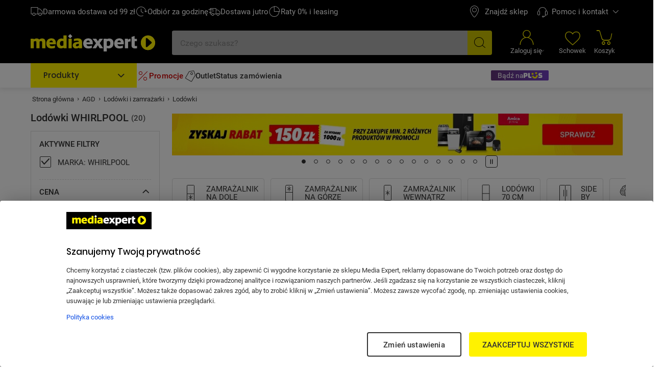

--- FILE ---
content_type: text/html; charset=utf-8
request_url: https://www.mediaexpert.pl/agd/lodowki-i-zamrazarki/lodowki/whirlpool
body_size: 105572
content:

<!doctype html>
<html lang="pl">
<head>

  <meta charset="utf-8">
  <meta name="viewport" content="width=device-width, initial-scale=1.0, minimum-scale=1.0, user-scalable=1, shrink-to-fit=yes">
  <meta name="format-detection" content="telephone=no"/>
  <meta name="lang" content="pl"/>
  <meta name="ecommerce_engine" content="spark"/>
  <meta name="ssr-state-strategy" content="AJAX"/>
  <meta name="sparkRayId" content="e84fb4812-56bf01-13cecb-daf80a"/>
  <script type="text/javascript">
      window._spark_preloads = new Map();
      (function() {
        const q = true;
        const s = false;
        function p(u, h, m, ch) { 
          const a = localStorage.getItem('access_token');
          const isLoggedIn = localStorage.getItem('isLoggedIn') === 'y'; 
          if(ch && !isLoggedIn) {
            return;
          }
          (a && !q && !s) ? (h['x-api-token'] = a) : void(0);
          (a && s) ? (h['authorization'] = 'Bearer ' + a) : void(0);
          (!a || q) ? (h['x-spark'] = 'hybrid') : (h['x-spark'] = 'standalone');
          const c = { method: m, headers: h }; const r = fetch(u, c);
          window._spark_preloads.set(u, r);
        }
        p("/api/session/heartbeats", {"accept":"application/vnd.enp.api+json;version=v1","content-type":"application/json","content-website":"4","x-spark":"standalone"}, "GET", false);
      })();
    </script>
  
  <meta name="app-route" content="Product:List">
<meta property="is-apple-bot" content="false">
<meta name="description" content=" Lodówki WHIRLPOOL w Media Expert! ☝ Szeroki wybór produktów ➤ m.in. Lodówka WHIRLPOOL WHK 26403 XP6E ZenInverter Dual NoFrost ProFresh 203.5cm Inox, Lodówka WHIRLPOOL WHK 26363 XBR5E Dual NoFrost FreshLock 186.5cm Ciemny Inox | niskie Ceny, setki Opinii w Media Expert!">
<meta name="robots" content="index, follow">
<meta property="og:url" content="https://www.mediaexpert.pl/agd/lodowki-i-zamrazarki/lodowki/whirlpool">
<meta property="og:image" content="https://www.mediaexpert.pl/media/cache/filemanager_original/icons/agd_i_agd_zabudowa/lodowki.png">
<meta property="og:image:secure_url" content="https://www.mediaexpert.pl/media/cache/filemanager_original/icons/agd_i_agd_zabudowa/lodowki.png">
<meta name="seo_hash" content="ST:19,SL:289,S:289,RR:index_producer_listing,RTR:">
<meta name="p:domain_verify" content="07e05727efdb83c904cd5cb774eb2daf">
<meta property="og:site_name" content="Mediaexpert.pl">
<meta property="og:title" content=" Lodówki WHIRLPOOL - niskie ceny i setki opinii w Media Expert">
<meta property="og:description" content=" Lodówki WHIRLPOOL w Media Expert! ☝ Szeroki wybór produktów ➤ m.in. Lodówka WHIRLPOOL WHK 26403 XP6E ZenInverter Dual NoFrost ProFresh 203.5cm Inox, Lodówka WHIRLPOOL WHK 26363 XBR5E Dual NoFrost FreshLock 186.5cm Ciemny Inox | niskie Ceny, setki Opinii w Media Expert!">
<meta property="og:type" content="website">
<meta property="product:skusPage" content="2074454,2074452,361305,2074449,2035853,361303,470311,470306,887680,470318,899733,470313,470304,470315,2035851,2035850,2035849,2035852,2013985,707070">
<meta property="product:category" content="Lodówki">
<meta property="product:categoryPage" content="AGD &gt; Lodówki i zamrażarki &gt; Lodówki">
  
  <title> Lodówki WHIRLPOOL - niskie ceny i setki opinii w Media Expert</title>
  <link rel="preconnect" href="https://prod-api.mediaexpert.pl">
<link rel="preconnect" href="https://connect.facebook.net">
<link rel="preconnect" href="https://www.googletagmanager.com">
<link rel="preconnect" href="https://assets.mediaexpert.pl">
<link rel="canonical" href="https://www.mediaexpert.pl/agd/lodowki-i-zamrazarki/lodowki/whirlpool">
<link rel="preload" href="/media/cache/filemanager_original/images/z_kontry/k-4632/_me_slider-3_480x130_55kB.jpg" media="(min-width: 0px) and (max-width: 479px)" as="image" fetchpriority="high">
<link rel="preload" href="/media/cache/filemanager_original/images/z_kontry/k-4632/_me_slider-2_768x180_65kB.jpg" media="(min-width: 480px) and (max-width: 767px)" as="image" fetchpriority="high">
<link rel="preload" href="/media/cache/filemanager_original/images/z_kontry/k-4632/_me_slider-1_1083x100_60kB.jpg" media="(min-width: 768px)" as="image" fetchpriority="high">
<link rel="stylesheet" href="https://assets.mediaexpert.pl/build/spk26a01-b1fafca6-rel-prod-spk26a01-202601150034/app.css" fetchpriority="high">
<link rel="stylesheet" href="https://assets.mediaexpert.pl/build/spk26a01-b1fafca6-rel-prod-spk26a01-202601150034/route.product_list.css" fetchpriority="high">
<link rel="stylesheet" href="https://assets.mediaexpert.pl/build/spk26a01-b1fafca6-rel-prod-spk26a01-202601150034/route.product_list.call_us.css" fetchpriority="high">
  
  
  


    
    <link rel="manifest" href="/manifest.json">

    
<script id="listing-full-screen-check">
function sparkcheckBanner() {
  const listingFullScreenBannerLSData = window.localStorage.getItem('listing-banner-visibility-null');
  const isBannerAdServer = false;

  if(!listingFullScreenBannerLSData && isBannerAdServer) {
    const styles = '<style>#listing-full-screen-banner {display: block;}</style>'
    document.head.insertAdjacentHTML('beforeend', styles);
    return;
  } else if(!isBannerAdServer || listingFullScreenBannerLSData && !isBannerAdServer) {
    const styles = '<style>#listing-full-screen-banner {display: none;}</style>'
    document.head.insertAdjacentHTML('beforeend', styles);
    return;
  }


  const listingFullScreenBanner = JSON.parse(listingFullScreenBannerLSData);
  const bannerDisplayDate = new Date(listingFullScreenBanner.displayDate);
  
  const bannerNextAvailableDisplayDate = new Date(bannerDisplayDate);
  bannerNextAvailableDisplayDate.setDate(bannerDisplayDate.getDate() + 1);
  bannerNextAvailableDisplayDate.setHours(0);
  bannerNextAvailableDisplayDate.setMinutes(0);
  bannerNextAvailableDisplayDate.setSeconds(0);
  bannerNextAvailableDisplayDate.setMilliseconds(0);
  
  const canShowFullScreenBanner = new Date() > bannerNextAvailableDisplayDate;
  const fullScreenBannerDisplay = canShowFullScreenBanner && isBannerAdServer ? 'block' : 'none';

  const dynamicListingFullScreenBannerStyles = `
<style>#listing-full-screen-banner {display: ${fullScreenBannerDisplay}</style>
  `;

  document.head.insertAdjacentHTML('beforeend', dynamicListingFullScreenBannerStyles);
}

sparkcheckBanner();
</script>
    

     
        <script id="modal-18-plus">
          function sparkcheckModal18() {
            const localStorateData = window.localStorage.getItem('mature_consent');

            const expireTime = localStorateData ? new Date(localStorateData).getTime() : 0;
            const now = new Date();
            const time = now.getTime();

            if (time > expireTime) {
              const dynamicModal18Styles = `
              <style>#modal18 {display: block;}</style>
                `;

              document.head.insertAdjacentHTML('beforeend', dynamicModal18Styles);
            }
          }
          sparkcheckModal18();
        </script>
      

    <script type="application/ld+json">
{
  "@context": "https://schema.org/",
  "@graph": [
    {
      "@type": "Organization",
      "logo": "https://www.mediaexpert.pl/assets/images/logos/logo.png",
      "url": "https://www.mediaexpert.pl"
    },
    {
      "@type": "WebPage",
      "name": " Lodówki WHIRLPOOL - niskie ceny i setki opinii w Media Expert",
      "description": " Lodówki WHIRLPOOL w Media Expert! ☝ Szeroki wybór produktów ➤ m.in. Lodówka WHIRLPOOL WHK 26403 XP6E ZenInverter Dual NoFrost ProFresh 203.5cm Inox, Lodówka WHIRLPOOL WHK 26363 XBR5E Dual NoFrost FreshLock 186.5cm Ciemny Inox | niskie Ceny, setki Opinii w Media Expert!",
      "breadcrumb": {
        "@type": "BreadcrumbList",
        "itemListElement": [
          {
            "@type": "ListItem",
            "item": {
              "@id": "https://www.mediaexpert.pl/",
              "name": "Strona główna"
            },
            "position": 1
          },
          {
            "@type": "ListItem",
            "item": {
              "@id": "https://www.mediaexpert.pl/agd",
              "name": "AGD"
            },
            "position": 2
          },
          {
            "@type": "ListItem",
            "item": {
              "@id": "https://www.mediaexpert.pl/agd/lodowki-i-zamrazarki",
              "name": "Lodówki i zamrażarki"
            },
            "position": 3
          },
          {
            "@type": "ListItem",
            "item": {
              "@id": "https://www.mediaexpert.pl/agd/lodowki-i-zamrazarki/lodowki/whirlpool",
              "name": "Lodówki"
            },
            "position": 4
          }
        ]
      }
    }
  ]
}
</script>
    <script type="application/ld+json">
{
  "@context": "https://schema.org/",
  "@type": "ItemList",
  "itemListElement": [
    {
      "@type": "ListItem",
      "position": 1,
      "item": {
        "@type": "Product",
        "name": "Lodówka WHIRLPOOL WHK 26403 XP6E ZenInverter Dual NoFrost ProFresh 203.5cm Inox",
        "image": [
          "https://prod-api.mediaexpert.pl/api/images/gallery_500_500/thumbnails/images/76/7678871/Lodowka-WHIRLPOOL-WHK26403XP6E-1.jpg",
          "https://prod-api.mediaexpert.pl/api/images/gallery_500_500/thumbnails/images/76/7678871/Lodowka-WHIRLPOOL-WHK26403XP6E-2.jpg"
        ],
        "offers": {
          "@type": "Offer",
          "priceCurrency": "PLN",
          "price": "2299.00"
        },
        "aggregateRating": {
          "@type": "AggregateRating",
          "ratingValue": "5.00",
          "reviewCount": "1"
        },
        "url": "https://www.mediaexpert.pl/agd/lodowki-i-zamrazarki/lodowki/lodowka-whirlpool-whk26403xp6e-no-frost-203-5cm-inox"
      }
    },
    {
      "@type": "ListItem",
      "position": 2,
      "item": {
        "@type": "Product",
        "name": "Lodówka WHIRLPOOL WHK 26363 XBR5E Dual NoFrost FreshLock 186.5cm Ciemny Inox",
        "image": [
          "https://prod-api.mediaexpert.pl/api/images/gallery_500_500/thumbnails/images/76/7678867/Lodowka-WHIRLPOOL-WHK26363XBR5E-front.jpg",
          "https://prod-api.mediaexpert.pl/api/images/gallery_500_500/thumbnails/images/76/7678867/Lodowka-WHIRLPOOL-WHK26363XBR5E-otwarta-pelna.jpg"
        ],
        "offers": {
          "@type": "Offer",
          "priceCurrency": "PLN",
          "price": "2099.99"
        },
        "aggregateRating": {
          "@type": "AggregateRating",
          "ratingValue": "4.90",
          "reviewCount": "16"
        },
        "url": "https://www.mediaexpert.pl/agd/lodowki-i-zamrazarki/lodowki/lodowka-whirlpool-whk26363xbr5e-no-frost-186-5cm-ciemny-inox"
      }
    },
    {
      "@type": "ListItem",
      "position": 3,
      "item": {
        "@type": "Product",
        "name": "Lodówka WHIRLPOOL SW8 AM2Y XR 2 187.5cm Srebrna",
        "image": [
          "https://prod-api.mediaexpert.pl/api/images/gallery_500_500/thumbnails/images/26/2628233/Lodowka-WHIRLPOOL-SW8AM2YXR2-Srebrna-A-lewy-bok.jpg",
          "https://prod-api.mediaexpert.pl/api/images/gallery_500_500/thumbnails/images/26/2628233/Lodowka-WHIRLPOOL-SW8-AM2Y-XR-2-otwarta-pelna-nowa.jpg"
        ],
        "offers": {
          "@type": "Offer",
          "priceCurrency": "PLN",
          "price": "2409.99"
        },
        "aggregateRating": {
          "@type": "AggregateRating",
          "ratingValue": "4.60",
          "reviewCount": "10"
        },
        "url": "https://www.mediaexpert.pl/agd/lodowki-i-zamrazarki/lodowki/lodowka-whirlpool-sw8-am2y-xr-2-srebrna-a"
      }
    },
    {
      "@type": "ListItem",
      "position": 4,
      "item": {
        "@type": "Product",
        "name": "Lodówka WHIRLPOOL WHK 25364 W4E Dual NoFrost FreshLock 6. Zmysł 186.5cm Biała",
        "image": [
          "https://prod-api.mediaexpert.pl/api/images/gallery_500_500/thumbnails/images/76/7678855/Lodowka-WHIRLPOOL-WHK25364W4E-No-Frost-186.5cm-Biala-front-zamknieta.jpg",
          "https://prod-api.mediaexpert.pl/api/images/gallery_500_500/thumbnails/images/76/7678855/Lodowka-WHIRLPOOL-WHK25364W4E-No-Frost-186.5cm-Biala-front-otwarta-pelna.jpg"
        ],
        "offers": {
          "@type": "Offer",
          "priceCurrency": "PLN",
          "price": "1899.99"
        },
        "aggregateRating": {
          "@type": "AggregateRating",
          "ratingValue": "4.80",
          "reviewCount": "8"
        },
        "url": "https://www.mediaexpert.pl/agd/lodowki-i-zamrazarki/lodowki/lodowka-whirlpool-whk-25364-w4e-no-frost-186-5cm-biala"
      }
    },
    {
      "@type": "ListItem",
      "position": 5,
      "item": {
        "@type": "Product",
        "name": "Lodówka WHIRLPOOL WQ9 U3L EF Side by Side No Frost 187.4cm Inox",
        "image": [
          "https://prod-api.mediaexpert.pl/api/images/gallery_500_500/thumbnails/images/70/7026962/Lodowka-WHIRLPOOL-WQ9-U3L-EF-front.jpg",
          "https://prod-api.mediaexpert.pl/api/images/gallery_500_500/thumbnails/images/70/7026962/Lodowka-WHIRLPOOL-WQ9-U3L-EF-otwarta-pusta.jpg"
        ],
        "offers": {
          "@type": "Offer",
          "priceCurrency": "PLN",
          "price": "4499.99"
        },
        "aggregateRating": {
          "@type": "AggregateRating",
          "ratingValue": "4.70",
          "reviewCount": "2"
        },
        "url": "https://www.mediaexpert.pl/agd/lodowki-i-zamrazarki/lodowki/lodowka-whirlpool-wq9-u3l-ef-side-by-side-no-frost-187-4cm-inox"
      }
    },
    {
      "@type": "ListItem",
      "position": 6,
      "item": {
        "@type": "Product",
        "name": "Lodówka WHIRLPOOL SW8 AM2Y WR 2 187.5cm Biała",
        "image": [
          "https://prod-api.mediaexpert.pl/api/images/gallery_500_500/thumbnails/images/26/2628229/Lodowka-WHIRLPOOL-SW8AM2YWR2-Biala-lewy-bok.jpg",
          "https://prod-api.mediaexpert.pl/api/images/gallery_500_500/thumbnails/images/26/2628229/Lodowka-WHIRLPOOL-SW8AM2YWR2-Biala-lewy-bok-otwarty-pelny.jpg"
        ],
        "offers": {
          "@type": "Offer",
          "priceCurrency": "PLN",
          "price": "2099.77"
        },
        "aggregateRating": {
          "@type": "AggregateRating",
          "ratingValue": "4.90",
          "reviewCount": "8"
        },
        "url": "https://www.mediaexpert.pl/agd/lodowki-i-zamrazarki/lodowki/lodowka-whirlpool-sw8-am2y-wr-2-biala-a"
      }
    },
    {
      "@type": "ListItem",
      "position": 7,
      "item": {
        "@type": "Product",
        "name": "Lodówka WHIRLPOOL W7X 92O OX H No frost 202.7cm Inox Optic",
        "image": [
          "https://prod-api.mediaexpert.pl/api/images/gallery_500_500/thumbnails/images/37/3773110/Lodowka-WHIRLPOOL-W7X-92O-OX-H-No-frost-Inox-Optic-front__1.jpg",
          "https://prod-api.mediaexpert.pl/api/images/gallery_500_500/thumbnails/images/37/3773110/Lodowka-WHIRLPOOL-W7X-92O-OX-H-No-frost-Inox-Optic-front-otwarta-pusta__1.jpg"
        ],
        "offers": {
          "@type": "Offer",
          "priceCurrency": "PLN",
          "price": "1749.97"
        },
        "aggregateRating": {
          "@type": "AggregateRating",
          "ratingValue": "4.50",
          "reviewCount": "49"
        },
        "url": "https://www.mediaexpert.pl/agd/lodowki-i-zamrazarki/lodowki/lodowka-whirlpool-w7x-92o-ox-h-no-frost-202-7cm-inox-optic"
      }
    },
    {
      "@type": "ListItem",
      "position": 8,
      "item": {
        "@type": "Product",
        "name": "Lodówka WHIRLPOOL W7X 82I K No frost 191.2cm Czarna",
        "image": [
          "https://prod-api.mediaexpert.pl/api/images/gallery_500_500/thumbnails/images/37/3773098/Lodowka-WHIRLPOOL-W7X-82I-K-No-frost-191.2cm-Czarna-front-zamknieta-nowe.jpg",
          "https://prod-api.mediaexpert.pl/api/images/gallery_500_500/thumbnails/images/37/3773098/Lodowka-WHIRLPOOL-W7X-82I-K-No-frost-191.2cm-Czarna-front-otwarta-nowe.jpg"
        ],
        "offers": {
          "@type": "Offer",
          "priceCurrency": "PLN",
          "price": "1999.99"
        },
        "aggregateRating": {
          "@type": "AggregateRating",
          "ratingValue": "4.40",
          "reviewCount": "44"
        },
        "url": "https://www.mediaexpert.pl/agd/lodowki-i-zamrazarki/lodowki/lodowka-whirlpool-w7x-82i-k-no-frost-191-2cm-czarna"
      }
    },
    {
      "@type": "ListItem",
      "position": 9,
      "item": {
        "@type": "Product",
        "name": "Lodówka WHIRLPOOL WQ9 E1L Side by Side No frost 187.4cm Srebrna",
        "image": [
          "https://prod-api.mediaexpert.pl/api/images/gallery_500_500/thumbnails/images/13/1387573/Lodowka-WHIRLPOOL-WQ9-E1L-front-zamknieta.jpg",
          "https://prod-api.mediaexpert.pl/api/images/gallery_500_500/thumbnails/images/13/1387573/Lodowka-WHIRLPOOL-WQ9-E1L-front-otwarta-palna.jpg"
        ],
        "offers": {
          "@type": "Offer",
          "priceCurrency": "PLN",
          "price": "4999.97"
        },
        "aggregateRating": {
          "@type": "AggregateRating",
          "ratingValue": "5.00",
          "reviewCount": "29"
        },
        "url": "https://www.mediaexpert.pl/agd/lodowki-i-zamrazarki/lodowki/lodowka-whirlpool-wq9-e1l-side-by-side-nofrost"
      }
    },
    {
      "@type": "ListItem",
      "position": 10,
      "item": {
        "@type": "Product",
        "name": "Lodówka WHIRLPOOL W7X 94T KS No frost 202.7cm Czarny/Inox",
        "image": [
          "https://prod-api.mediaexpert.pl/api/images/gallery_500_500/thumbnails/images/37/3773138/Lodowka-WHIRLPOOL-W7X-94T-KS-Nofrost-Czarny-Inox-front.jpg",
          "https://prod-api.mediaexpert.pl/api/images/gallery_500_500/thumbnails/images/37/3773138/Lodowka-WHIRLPOOL-W7X-94T-KS-Nofrost-Czarny-Inox-otwara-pusta.jpg"
        ],
        "offers": {
          "@type": "Offer",
          "priceCurrency": "PLN",
          "price": "2999.99"
        },
        "aggregateRating": {
          "@type": "AggregateRating",
          "ratingValue": "4.50",
          "reviewCount": "7"
        },
        "url": "https://www.mediaexpert.pl/agd/lodowki-i-zamrazarki/lodowki/lodowka-whirlpool-w7x-94t-ks-no-frost-202-7cm-czarny-inox"
      }
    },
    {
      "@type": "ListItem",
      "position": 11,
      "item": {
        "@type": "Product",
        "name": "Lodówka WHIRLPOOL W7 921O OX H No frost 201cm Srebrna",
        "image": [
          "https://prod-api.mediaexpert.pl/api/images/gallery_500_500/thumbnails/images/18/1867807/Lodowka-WHIRLPOOL-W7-921O-OX-H-front-zamknieta.jpg",
          "https://prod-api.mediaexpert.pl/api/images/gallery_500_500/thumbnails/images/18/1867807/Lodowka-WHIRLPOOL-W7-921O-OX-H-front-otwarta-pelna.jpg"
        ],
        "offers": {
          "@type": "Offer",
          "priceCurrency": "PLN",
          "price": "2099.99"
        },
        "aggregateRating": {
          "@type": "AggregateRating",
          "ratingValue": "4.80",
          "reviewCount": "48"
        },
        "url": "https://www.mediaexpert.pl/agd/lodowki-i-zamrazarki/lodowki/lodowka-whirlpool-w7-921o-ox-h-nofrost-srebrna"
      }
    },
    {
      "@type": "ListItem",
      "position": 12,
      "item": {
        "@type": "Product",
        "name": "Lodówka WHIRLPOOL W7X 93A K 1 No frost 202.7cm Czarna",
        "image": [
          "https://prod-api.mediaexpert.pl/api/images/gallery_500_500/thumbnails/images/37/3773118/Lodowka-WHIRLPOOL-W7X-93A-K-1-front.jpg",
          "https://prod-api.mediaexpert.pl/api/images/gallery_500_500/thumbnails/images/37/3773118/Lodowka-WHIRLPOOL-W7X-93A-K-1-open.jpg"
        ],
        "offers": {
          "@type": "Offer",
          "priceCurrency": "PLN",
          "price": "2099.99"
        },
        "aggregateRating": {
          "@type": "AggregateRating",
          "ratingValue": "4.40",
          "reviewCount": "27"
        },
        "url": "https://www.mediaexpert.pl/agd/lodowki-i-zamrazarki/lodowki/lodowka-whirlpool-w7x-93a-k-1-no-frost-202-7cm-czarna"
      }
    },
    {
      "@type": "ListItem",
      "position": 13,
      "item": {
        "@type": "Product",
        "name": "Lodówka WHIRLPOOL W7X 81O OX No frost 191.2cm Srebrna",
        "image": [
          "https://prod-api.mediaexpert.pl/api/images/gallery_500_500/thumbnails/images/37/3773090/Lodowka-WHIRLPOOL-W7X-81O-OX-No-frost-191-2cm-Srebrna-front1.jpg",
          "https://prod-api.mediaexpert.pl/api/images/gallery_500_500/thumbnails/images/37/3773090/Lodowka-WHIRLPOOL-W7X-81O-OX-No-frost-191-2cm-Srebrna-front-otwarta-pusta.jpg"
        ],
        "offers": {
          "@type": "Offer",
          "priceCurrency": "PLN",
          "price": "1799.97"
        },
        "aggregateRating": {
          "@type": "AggregateRating",
          "ratingValue": "4.70",
          "reviewCount": "11"
        },
        "url": "https://www.mediaexpert.pl/agd/lodowki-i-zamrazarki/lodowki/lodowka-whirlpool-w7x-81o-ox-no-frost-191-2cm-srebrna"
      }
    },
    {
      "@type": "ListItem",
      "position": 14,
      "item": {
        "@type": "Product",
        "name": "Lodówka WHIRLPOOL W7X 83T KS 2 No frost 191.2cm Czarny Inox",
        "image": [
          "https://prod-api.mediaexpert.pl/api/images/gallery_500_500/thumbnails/images/37/3773126/Lodowka-WHIRLPOOL-W7X-83T-KS-2-front.jpg",
          "https://prod-api.mediaexpert.pl/api/images/gallery_500_500/thumbnails/images/37/3773126/Lodowka-WHIRLPOOL-W7X-83T-KS-2-otwarta-pusta-front.jpg"
        ],
        "offers": {
          "@type": "Offer",
          "priceCurrency": "PLN",
          "price": "2799.99"
        },
        "aggregateRating": {
          "@type": "AggregateRating",
          "ratingValue": "3.90",
          "reviewCount": "13"
        },
        "url": "https://www.mediaexpert.pl/agd/lodowki-i-zamrazarki/lodowki/lodowka-whirlpool-w7x-83t-ks-2-no-frost-191-2cm-czarny-inox"
      }
    },
    {
      "@type": "ListItem",
      "position": 15,
      "item": {
        "@type": "Product",
        "name": "Lodówka WHIRLPOOL WQ9 U2BL EF Side by Side No Frost 187.4 Czarny/Inox",
        "image": [
          "https://prod-api.mediaexpert.pl/api/images/gallery_500_500/thumbnails/images/70/7027030/Lodowka-WHIRLPOOL-WQ9-U2BL-EF-front.jpg",
          "https://prod-api.mediaexpert.pl/api/images/gallery_500_500/thumbnails/images/70/7027030/Lodowka-WHIRLPOOL-WQ9-U2BL-EF-otwarta-pusta.jpg"
        ],
        "offers": {
          "@type": "Offer",
          "priceCurrency": "PLN",
          "price": "3699.99"
        },
        "aggregateRating": {
          "@type": "AggregateRating",
          "ratingValue": "4.70",
          "reviewCount": "6"
        },
        "url": "https://www.mediaexpert.pl/agd/lodowki-i-zamrazarki/lodowki/lodowka-whirlpool-wq9-u2bl-ef-side-by-side-no-frost-187-4-czarny-inox"
      }
    },
    {
      "@type": "ListItem",
      "position": 16,
      "item": {
        "@type": "Product",
        "name": "Lodówka WHIRLPOOL WQ9 B2L EF Side by Side No Frost 187.4cm Srebrna",
        "image": [
          "https://prod-api.mediaexpert.pl/api/images/gallery_500_500/thumbnails/images/70/7027026/Lodowka-WHIRLPOOL-WQ9-B2L-EF-front-new.jpg",
          "https://prod-api.mediaexpert.pl/api/images/gallery_500_500/thumbnails/images/70/7027026/Lodowka-WHIRLPOOL-WQ9-B2L-EF-otwarta-pusta-new.jpg"
        ],
        "offers": {
          "@type": "Offer",
          "priceCurrency": "PLN",
          "price": "3599.99"
        },
        "aggregateRating": {
          "@type": "AggregateRating",
          "ratingValue": "4.60",
          "reviewCount": "7"
        },
        "url": "https://www.mediaexpert.pl/agd/lodowki-i-zamrazarki/lodowki/lodowka-whirlpool-wq9-b2l-ef-side-by-side-no-frost-187-4cm-srebrna"
      }
    },
    {
      "@type": "ListItem",
      "position": 17,
      "item": {
        "@type": "Product",
        "name": "Lodówka WHIRLPOOL WQ9 E2L EF Side by Side No Frost 187.4 Inox",
        "image": [
          "https://prod-api.mediaexpert.pl/api/images/gallery_500_500/thumbnails/images/70/7027022/Lodowka-WHIRLPOOL-WQ9-E2L-EF-front.jpg",
          "https://prod-api.mediaexpert.pl/api/images/gallery_500_500/thumbnails/images/70/7027022/Lodowka-WHIRLPOOL-WQ9-E2L-EF-otwarta-pusta.jpg"
        ],
        "offers": {
          "@type": "Offer",
          "priceCurrency": "PLN",
          "price": "3699.99"
        },
        "aggregateRating": {
          "@type": "AggregateRating",
          "ratingValue": "4.60",
          "reviewCount": "12"
        },
        "url": "https://www.mediaexpert.pl/agd/lodowki-i-zamrazarki/lodowki/lodowka-whirlpool-wq9-e2l-ef-side-by-side-no-frost-187-4-inox"
      }
    },
    {
      "@type": "ListItem",
      "position": 18,
      "item": {
        "@type": "Product",
        "name": "Lodówka WHIRLPOOL WQ9 B3L EF Side by Side No Frost 187.4cm Srebrna",
        "image": [
          "https://prod-api.mediaexpert.pl/api/images/gallery_500_500/thumbnails/images/70/7026958/Lodowka-WHIRLPOOL-WQ9-B3L-EF-fronf-new.jpg",
          "https://prod-api.mediaexpert.pl/api/images/gallery_500_500/thumbnails/images/70/7026958/Lodowka-WHIRLPOOL-WQ9-B3L-EF-otwarta-pusta-new.jpg"
        ],
        "offers": {
          "@type": "Offer",
          "priceCurrency": "PLN",
          "price": "3999.99"
        },
        "aggregateRating": {
          "@type": "AggregateRating",
          "ratingValue": "5.00",
          "reviewCount": "2"
        },
        "url": "https://www.mediaexpert.pl/agd/lodowki-i-zamrazarki/lodowki/lodowka-whirlpool-wq9-b3l-ef-side-by-side-no-frost-187-4cm-srebrna"
      }
    },
    {
      "@type": "ListItem",
      "position": 19,
      "item": {
        "@type": "Product",
        "name": "Lodówka WHIRLPOOL WB70I 953 X Aqua No Frost 195cm Inox Optic",
        "image": [
          "https://prod-api.mediaexpert.pl/api/images/gallery_500_500/thumbnails/images/66/6640822/Lodowka-WHIRLPOOL-WB70I-953-X-Aqua-front.jpg",
          "https://prod-api.mediaexpert.pl/api/images/gallery_500_500/thumbnails/images/66/6640822/Lodowka-WHIRLPOOL-WB70I-953-X-Aqua-lewy-bok-otwarty-pelny.jpg"
        ],
        "offers": {
          "@type": "Offer",
          "priceCurrency": "PLN",
          "price": "3299.99"
        },
        "aggregateRating": {
          "@type": "AggregateRating",
          "ratingValue": "4.50",
          "reviewCount": "2"
        },
        "url": "https://www.mediaexpert.pl/agd/lodowki-i-zamrazarki/lodowki/lodowka-whirlpool-wb70i-953-x-aqua-no-frost-195cm-inox-optic"
      }
    },
    {
      "@type": "ListItem",
      "position": 20,
      "item": {
        "@type": "Product",
        "name": "Lodówka WHIRLPOOL W9C 941C OX No Frost 201.3cm Inox Optic",
        "image": [
          "https://prod-api.mediaexpert.pl/api/images/gallery_500_500/thumbnails/images/63/6350462/Lodowka-WHIRLPOOL-W9C-941C-OX-Front-zamknieta-2.jpg",
          "https://prod-api.mediaexpert.pl/api/images/gallery_500_500/thumbnails/images/63/6350462/Lodowka-WHIRLPOOL-W9C-941C-OX-Front-otwarta-4.jpg"
        ],
        "offers": {
          "@type": "Offer",
          "priceCurrency": "PLN",
          "price": "2599.99"
        },
        "aggregateRating": {
          "@type": "AggregateRating",
          "ratingValue": "4.70",
          "reviewCount": "7"
        },
        "url": "https://www.mediaexpert.pl/agd/lodowki-i-zamrazarki/lodowki/lodowka-whirlpool-w9c-941c-ox-no-frost-201-3cm-inox-optic"
      }
    }
  ]
}
</script>
    <script type="application/ld+json">
{
      "@context": "https://schema.org",
      "@type": "FAQPage",
      "mainEntity": [
        {
          "@type": "Question",
          "name": "Na jakie parametry zwrócić uwagę przy zakupie lodówki Whirlpool?",
          "acceptedAnswer": {
            "@type": "Answer",
            "text": "<p>Wybierając lodówkę Whirlpool, w pierwszej kolejności należy zwrócić uwagę na jej pojemność, która powinna zostać dobrana do potrzeb oraz przyzwyczajeń domowników w zakresie przechowywania rozmaitych produktów spożywczych, czy to świeżych, czy przetworzonych. Równie ważne będą rozmaite funkcje wspomagające odpowiednie przechowywanie żywności. Warto tu wymienić funkcję szybkiego zamrażania, szybkiego chłodzenia oraz komory przeznaczone do długiego przechowywania owoców i warzyw. Te z kolei w nowoczesnych modelach będą zachowywały nie tylko odpowiednią temperaturę wewnątrz pojemnika, ale również stały poziom wilgotności. Lodówki Whirlpool, w zależności od modelu, mogą być wyposażone w dodatkowe akcesoria, bezpośrednio wypływające na komfort użytkowania. Wśród nich warto wymienić dystrybutor wody, automatyczną kostkarkę do lodu czy możliwość sterowania i monitorowania parametrów urządzenia przy pomocy tabletu lub smartfona i bezpłatnej aplikacji udostępnionej przez producenta sprzętu.</p>"
          }
        }
      ,
        {
          "@type": "Question",
          "name": "Jakie są rodzaje lodówek Whirlpool?",
          "acceptedAnswer": {
            "@type": "Answer",
            "text": "<p>Lodówki Whirlpool dostępne są w wielu wariantach, tak gabarytowych, jak i kolorystycznych. Do najpopularniejszych modeli należą chłodziarko-zamrażarki z oddzielnym, dolnym zamrażalnikiem. Obok nich dużą popularnością cieszą się modele typu side by side oraz french door z przestronną komorą chłodzenia zlokalizowaną w górnej części urządzenia oraz pojemnym dolnym zamrażalnikiem w postaci oddzielnej komory lub dwóch pojemnych szuflad. Obok nich dostępne są też modele podblatowe z górnym zamrażalnikiem.</p>"
          }
        }
      ,
        {
          "@type": "Question",
          "name": "Gdzie produkowane są lodówki Whirlpool?",
          "acceptedAnswer": {
            "@type": "Answer",
            "text": "<p>Lodówki Whirlpool produkowane są w Polsce. Koncern Whirlpool Corporation to jeden z największych producentów sprzętów gospodarstwa domowego, jak również trzeci co do wielkości amerykański inwestor w naszym kraju. Chłodziarkozamrażarki Whirlpool są w Europie jednym ze sprzętów tego producenta cieszących się największą popularnością. Wszystkie tego typu urządzenia produkowane są w stolicy Dolnego Śląska, we Wrocławiu. Wrocławska fabryka Whirlpoola zatrudnia ponad 2 tysiące pracowników.</p>"
          }
        }
     ]
    }
</script>
    

    
        <!-- OneTrust Cookies Consent Notice start for www.mediaexpert.pl -->
        <script src="https://cdn.cookielaw.org/scripttemplates/otSDKStub.js"  type="text/javascript" charset="UTF-8" data-domain-script="4bee8e8e-68cb-454d-bbd1-7f7147b4e377" ></script>
        <script type="text/javascript">
        function OptanonWrapper() { window.dispatchEvent(new CustomEvent("enp.one-trust-ready")); }
        </script>
        <!-- OneTrust Cookies Consent Notice end for www.mediaexpert.pl -->
      
    
      <!-- Google Analytics -->
      <script type="text/javascript">
        window.dataLayer = window.dataLayer || [];
        function gtag() { window.dataLayer.push(arguments); }
        gtag('consent', 'default', {
        ad_storage: 'denied',
        ad_user_data: 'denied',
        ad_personalization: 'denied',
        analytics_storage: 'denied',
        functionality_storage: 'denied',
        personalization_storage: 'denied',
        security_storage: 'granted',
        wait_for_update: 1000});
      </script>

      <!-- Google Tag Params -->
      <script type="text/javascript">
        window.dataLayer.push({ google_tag_params: { ecomm_category: "Lodówki", category1: "AGD", category2: "Lodówki i zamrażarki", ecomm_category_id: "13718", ecomm_pagetype: "category", ecomm_pagename: "sklep", ecomm_prodid: ["2074454", "2074452", "361305", "2074449", "2035853", "361303", "470311", "470306", "887680", "470318", "899733", "470313", "470304", "470315", "2035851", "2035850", "2035849", "2035852", "2013985", "707070"], ecomm_pagetype2: "KategoriaListing", page_version: 1, user_type: localStorage.getItem("userType") || "a", ecomm_logged: localStorage.getItem("isLoggedIn") || "n", is_internal: localStorage.getItem("isInternal") || "bd", is_Plus: localStorage.getItem("is_Plus") || "n", pwa_install: localStorage.getItem("pwa_install") || "n", is_PWA: 
          ((navigator && navigator.standalone)
          || (window.matchMedia("(display-mode: standalone)").matches)
          || document.referrer.includes("android-app://"))
          ? "y" : "n"
        , is_app: "n", is_app_source: (navigator && navigator.userAgent && navigator.userAgent.includes("terg-me/mobile-app")) ? "y" : "n" } }, { cf: localStorage.getItem("gaCartCf") || "n" } )
      </script>

       <!-- Google GBV Params -->
      <script type="text/javascript">
        window.dataLayer.push({ gbv: { gbv: "view_item_list", value: 0, items: [{ id: "2074454", google_business_vertical: "retail" }, { id: "2074452", google_business_vertical: "retail" }, { id: "361305", google_business_vertical: "retail" }, { id: "2074449", google_business_vertical: "retail" }, { id: "2035853", google_business_vertical: "retail" }] } });
      </script>

      <!-- Google Tag Manager -->
      <script>
        function isDisabledUA() {
          const botsUaList = [
              'Googlebot|GoogleBot',
              'Google Search Console',
              'Chrome-Lighthouse',
              'DuckDuckBot',
              'JobboerseBot',
              'woobot',
              'PingdomPageSpeed',
              'PagePeeker',
              'Refindbot',
              'HubSpot',
              'Investment Crawler',
              'BingPreview',
              'Baiduspider',
              'Sogou',
              'SISTRIX',
              'facebookexternalhit',
              'Site-Shot',
              'wkhtmltoimage',
              'ENP-ATAT',
              'ENP-CYPRESS',
          ];
          const userAgent = navigator.userAgent || '';
          for (const botUA of botsUaList) {
              if (RegExp(botUA).test(userAgent)) {
                  return true;
              }
          }
          return false;
        }
        function getCookie(name) {
          const match = document.cookie.match(new RegExp('(^| )' + name + '=([^;]+)'));
          return match && match.length <= 3 ? decodeURIComponent(match[2]) : null;
        }
        function setCookie(name, value, days) {
          const cookieName = encodeURIComponent(name);
          const cookieVal = encodeURIComponent(value);
          let cookieText = cookieName + '=' + cookieVal;

          if (days) {
            const data = new Date();
            data.setTime(data.getTime() + (Number(days) * 24 * 60 * 60 * 1000));
            cookieText += ';' + 'expires=' + data.toUTCString();
          }

          document.cookie = cookieText;
        }

        function shouldDelayGA() {
          const gtmDelayRequireCookie = 1;
          let isDelayed = false;
          if (gtmDelayRequireCookie === 1) {
            isDelayed = getCookie('spark_gtm_delay') === 'true';
            window.gtmDelayMode = isDelayed ? 'delayed' : 'standard';
            return isDelayed;
          }
          const gtmDelayPercent = 0;
          if (!document.cookie.includes('spark_gtm_rand')) {
            setCookie('spark_gtm_rand', Math.random() * 100000, 7)
          }

          const sparkGtmRand = getCookie('spark_gtm_rand');
          isDelayed = Number(sparkGtmRand) <= gtmDelayPercent * 1000;
          window.gtmDelayMode = isDelayed ? 'delayed' : 'standard';
          return isDelayed;
        }

        if (!isDisabledUA()) {
          if (shouldDelayGA()) {
            window.addEventListener('front-ready', () => {
      window._gtm_path = (document.cookie.indexOf('exp_gtm_internal_domain')) > -1 
        ? '/_internal/metrics/' 
        : 'https://www.googletagmanager.com/gtm.js';

      (function(w,d,s,l,i){w[l]=w[l]||[];w[l].push({'gtm.start':
      new Date().getTime(),event:'gtm.js'});var f=d.getElementsByTagName(s)[0],
      j=d.createElement(s),dl=l!='dataLayer'?'&l='+l:'';j.setAttributeNode(d.createAttribute('data-ot-ignore'));
      j.async=true;j.fetchpriority='low';j.src=window._gtm_path+'?id='+i+dl;
      f.parentNode.insertBefore(j,f);
      })(window,document,'script','dataLayer','GTM-XC6S');
    });
          } else {
            
      window._gtm_path = (document.cookie.indexOf('exp_gtm_internal_domain')) > -1 
        ? '/_internal/metrics/' 
        : 'https://www.googletagmanager.com/gtm.js';

      (function(w,d,s,l,i){w[l]=w[l]||[];w[l].push({'gtm.start':
      new Date().getTime(),event:'gtm.js'});var f=d.getElementsByTagName(s)[0],
      j=d.createElement(s),dl=l!='dataLayer'?'&l='+l:'';j.setAttributeNode(d.createAttribute('data-ot-ignore'));
      j.async=true;j.fetchpriority='low';j.src=window._gtm_path+'?id='+i+dl;
      f.parentNode.insertBefore(j,f);
      })(window,document,'script','dataLayer','GTM-XC6S');
    
          }
        }
      </script>
      <!-- End Google Tag Manager -->
    
    
      <script type="text/plain" class="optanon-category-ME004">
      !function(f,b,e,v,n,t,s)
      {if(f.fbq)return;n=f.fbq=function(){n.callMethod?
      n.callMethod.apply(n,arguments):n.queue.push(arguments)};
      if(!f._fbq)f._fbq=n;n.push=n;n.loaded=!0;n.version='2.0';
      n.queue=[];t=b.createElement(e);t.async=!0;t.fetchpriority='low';
      t.src=v;s=b.getElementsByTagName(e)[0];
      s.parentNode.insertBefore(t,s)}(window, document,'script',
      'https://connect.facebook.net/en_US/fbevents.js');
      fbq('init', '1785960971673648');
      fbq('track', 'PageView');
      </script>
      <noscript>
      <img height="1" width="1" style="display:none"
        src="https://www.facebook.com/tr?id=1785960971673648&ev=PageView&noscript=1"/>
      </noscript>
    

    <!-- sungroup - head -->
    
    
    <!-- end sungroup - head -->

    
    
      <script type="text/javascript">
        window._editorApiReadyCallbacks = [];
        window._editorApiContentLoadCallbacks = [];
        window._editorApi = window._editorApi || {};
        window._editorApi.isReady = false;
        window._editorApi.onReady = function(cb) { window._editorApiReadyCallbacks.push(cb); }
        window._editorApi.onContentLoad = function(cb) { window._editorApiContentLoadCallbacks.push(cb); }
      </script>
    

    
      <script type="text/plain" class="optanon-category-ME004" async="true">
        var n = document.createElement('script');
        var i = ('; '+document.cookie).split('; _snrs_cid=').pop().split(';')[0];
        n.type = 'text/javascript';
        n.src = '//dynamic.criteo.com/js/ld/ld.js?a=22679&fpid=' + (i || '0');
        n.async = true;
        n.fetchpriority = 'low';
        document.head.appendChild(n);
      </script>
    

    <link rel="icon" type="image/png" href="/spark-assets/favicon/favicon-96x96.png" sizes="96x96"/>
    <link rel="icon" type="image/svg+xml" href="/spark-assets/favicon/favicon.svg" />
    <link rel="shortcut icon" href="/spark-assets/favicon/favicon.ico"/>
    <link rel="apple-touch-icon" sizes="180x180" href="/spark-assets/favicon/apple-touch-icon.png"/>

    


  

  <!-- app styles -->
  <meta id="app-styles"/>

  <!-- critical app styles -->
  


</head>
<body class="app-enp0026a01">

<script type="application/javascript">
  window.sdkCallbacks = window.sdkCallbacks || [];

  window.initSDK = function(cb) {
    window.sdkCallbacks.push(cb);
  };
</script>

    

    
    <script>
        const isAndroid = /Android/i.test(navigator.userAgent);
        const isSafari = /^((?!chrome|android).)*safari/i.test(navigator.userAgent);
        if (isAndroid) {
          document.body.classList.add('is-android');
        }
        if (isSafari) {
          document.body.classList.add('is-safari');
        }
    </script>
    

    
      <!-- Google Tag Manager (noscript) -->
      <noscript><iframe src="https://www.googletagmanager.com/ns.html?id=GTM-XC6S"
      height="0" width="0" style="display:none;visibility:hidden"></iframe></noscript>
      <!-- End Google Tag Manager (noscript) -->
    

    
  <style id="fastcookie-style"></style>
  <script type="text/javascript">
    (function() {
      const hasCookie = document.cookie && (document.cookie.indexOf('cookies=') !== -1);
      const hasJustAcceptedCookie = (localStorage.getItem('cookie_accepted') !== null);
      const fastCookieStyleTag = document.getElementById('fastcookie-style');
      if (!hasCookie && !hasJustAcceptedCookie) {
        fastCookieStyleTag.innerText = '#fastcookie.cookie-box.is-preinit { display: block !important; }';
      }
    })();
  </script>


    
      <script type="text/plain" class="optanon-category-ME001">
        function onSyneriseLoad() {
          SR.init({"trackerKey":"AC3815B3-B512-1F8F-F6CB-3754D3D58BF9","trackingDomain":"https://sdk.mediaexpert.pl"});
          const customEvent = new CustomEvent('SyneriseSDKReadyEvent', {
            bubbles: true,
            detail: {},
          });
          window.dispatchEvent(customEvent);
        }
        function onSyneriseError(error) {
          console.log('ExtSyneriseService:onSyneriseError', 'Synerise SDK error', error);
          sessionStorage.setItem('synerise_load_error', '1');
          const customEvent = new CustomEvent('SyneriseSDKErrorEvent', {
            bubbles: true,
            detail: { error },
          });
          window.dispatchEvent(customEvent);
        }
        (function(s,y,n,e,r,i,se){s['SyneriseObjectNamespace']=r;s[r]=s[r]||[],
            s[r]._t=1*new Date(),s[r]._i=0,s[r]._l=i;var z=y.createElement(n),
            se=y.getElementsByTagName(n)[0];z.async=1;z.fetchpriority='low';z.src=e;se.parentNode.insertBefore(z,se);
            z.onload=z.onreadystatechange=function(){var rdy=z.readyState;
                if(!rdy||/complete|loaded/.test(z.readyState)){s[i]();z.onload = null;
                    z.onreadystatechange=null;}};z.onerror=onSyneriseError;})(window,document,'script',
            '//sdk.mediaexpert.pl/a5djhgfu7i1j3.js','SR', 'onSyneriseLoad');
      </script>
    

    


    <!-- sungroup - body -->
    
    
    <!-- end sungroup - body -->

    <!-- cludo script -->
      
      <style>
        .o3c_header { bottom: 0 !important;}
      </style>
      <script type="text/javascript">
          var _opts = {
            url: 'https://zx3ggv4fn2ruq4qi.cludo.pl/clicktointeract/',
            bodyBackground: '#FFFFFF',
            headerBackground: '#000000',
            headerTitle: '',
            instance: 'zx3ggv4fn2ruq4qi',
            mediaType: 'chat',
            service: 'ELPLCBLC',
            language: 'pl',
            headerColor: '#f3e600',
            bottom: 0
        };
        (function() {
            var n = document.createElement('script'),
                t;
            n.setAttribute('id', 'preview-widget');
            n.setAttribute('opts', JSON.stringify(_opts));
            n.type = 'text/javascript';
            n.async = !0;
            n.src = 'https://zx3ggv4fn2ruq4qi.cludo.pl/clicktointeract/widget/widget.js?time=' + (new Date).getTime();
            document.body.appendChild(n);
            t = document.getElementById('preview-widget');
            t.parentNode.insertBefore(n, t)
        })();
      </script>
    


  <div data-server-rendered="true" id="spark" uid="36452558" class="root"><!----> <div uid="36452560" data-v-5b80eae3></div> <div uid="36452561" class="cloudflare-challenge-modal" data-v-6fed2d28 data-v-6fed2d28><!----></div> <!----> <div uid="36452566" class="layout layout-listing is-comparison-page" data-v-4df3bde7><div uid="36452567" class="container" data-v-8c36dbce data-v-4df3bde7><div class="wcag-bar" data-v-8c36dbce><a href="/s,kontakt-z-biurem-obslugi-klienta" uid="36452568" variant="link" class="spark-button wcag-bar-button is-link is-default icon-left is-new-loading" data-v-6b66dbd3 data-v-0d2f5fb4 data-v-8c36dbce><span class="spark-button-content" data-v-6b66dbd3><!----> <!---->   
      Przejdź do kontaktu
    </span></a></div></div> <!----> <!----> <!----> <div id="header-mobile" uid="36452572" class="header-mobile header-mobile-container hide-on-mobile-app is-mobile is-alt-sticky-behavior" data-v-d9ad8fe0 data-v-4df3bde7><div class="header-mobile-top" style="min-height:0px;" data-v-d9ad8fe0><div id="section_topbar-mobile" uid="36452573" isMobileTopbar="" class="topbar-new" data-v-cf1d21c6 data-v-6ef09427 data-v-d9ad8fe0 data-v-d9ad8fe0><div id="section_topbar" class="topbar" data-v-cf1d21c6><div class="container" data-v-cf1d21c6><div class="topbar-left" data-v-cf1d21c6><div uid="36452576" class="features" data-v-0de5ed46 data-v-0de5ed46 data-v-cf1d21c6><ul class="menu-features is-not-homepage" data-v-0de5ed46><li class="feature" data-v-0de5ed46><a href="/lp,darmowa-dostawa#darmowa-dostawa" class="link is-animate is-focus-link-outline ui-link" data-v-0de5ed46><i uid="36452578" class="icon icon-car02" data-v-0de5ed46></i> <span class="text is-regular is-mobile" data-v-0de5ed46>Darmowa dostawa</span> <span class="text is-regular is-desktop" data-v-0de5ed46>Darmowa dostawa od 99 zł</span></a></li><li class="feature" data-v-0de5ed46><a href="/lp,odbierz-za-godzine" class="link is-animate is-focus-link-outline ui-link" data-v-0de5ed46><i uid="36452579" class="icon icon-wf-USP02" data-v-0de5ed46></i> <span class="text is-regular is-mobile" data-v-0de5ed46>Odbiór za 1h</span> <span class="text is-regular is-desktop" data-v-0de5ed46>Odbiór za godzinę</span></a></li><li class="feature" data-v-0de5ed46><a href="/lp,darmowa-dostawa#dostawa-dzisiaj-i-jutro" class="link is-animate is-focus-link-outline ui-link" data-v-0de5ed46><i uid="36452580" class="icon icon-wf-USP01" data-v-0de5ed46></i> <span class="text is-regular is-mobile" data-v-0de5ed46>Dostawa jutro</span> <span class="text is-regular is-desktop" data-v-0de5ed46>Dostawa jutro</span></a></li><li class="feature" data-v-0de5ed46><a href="/lp,zakupy-na-raty" class="link is-animate is-focus-link-outline ui-link" data-v-0de5ed46><i uid="36452581" class="icon icon-wf-sing" data-v-0de5ed46></i> <span class="text is-regular is-mobile" data-v-0de5ed46>Raty 0%</span> <span class="text is-regular is-desktop" data-v-0de5ed46>Raty 0% i leasing</span></a></li></ul></div> <!----></div> <div class="topbar-wrapper" data-v-cf1d21c6><nav aria-label="Nawigacja klienta" tabindex="-1" uid="36452582" class="customer-nav-wrapper" data-v-2b40661c data-v-cf1d21c6><ul role="menubar" aria-label="Nawigacja klienta" class="customer-nav-list" data-v-2b40661c><li role="presentation" data-v-2b40661c><a title="" target="_self" href="https://sklepy.mediaexpert.pl/" rel="nofollow" role="menuitem" uid="36452583" class="link link-single is-focus-inset-menu spark-link b2b-hidden" data-v-75b29877 data-v-60c1433c data-v-2b40661c><i uid="36452584" class="icon icon-pin" data-v-2b40661c></i> <span data-v-75b29877 data-v-2b40661c>Znajdź sklep</span></a></li><li role="presentation" data-v-2b40661c><a title="" target="_self" href="https://mediaexpert.onelink.me/lta5/0vw3gmcn" rel="" role="menuitem" uid="36452585" class="link link-single is-focus-inset-menu spark-link mobile-only" data-v-75b29877 data-v-60c1433c data-v-2b40661c><!----> <span data-v-75b29877 data-v-2b40661c>Aplikacja mobilna</span></a></li><li role="presentation" data-v-2b40661c><div role="none" data-v-2b40661c><div role="menuitem" tabindex="0" data-skip-link="" aria-haspopup="menu" aria-label="Pomoc i kontakt" aria-controls="dropdown-menu-223896-mobile" defaultScroll="" uid="36452586" class="tooltip-wrapper is-focus-inset-menu is-focus-link-outline" data-v-47855a66 data-v-2b40661c data-v-2b40661c><div class="target" data-v-47855a66><span class="customer-nav-trigger is-focus-inset-menu" data-v-47855a66 data-v-2b40661c><i uid="36452588" class="icon customer-nav-main-icon icon-tp-callcenter" data-v-2b40661c></i>
              Pomoc i kontakt
              <i uid="36452589" class="icon customer-nav-trigger-icon icon-arrow-up-2" data-v-2b40661c></i></span></div> <div class="tooltip position-down horizontal-pointer-position-middle" data-v-47855a66><div id="tooltip-e84fc74c8-bda865-d5ba04-52e6ec" role="tooltip" class="content" data-v-47855a66><!----> <ul id="dropdown-menu-223896-mobile" aria-label="Pomoc i kontakt" role="menu" class="customer-nav default-scrollbar" data-v-47855a66 data-v-2b40661c><li role="none" data-v-47855a66 data-v-2b40661c><a title="" target="_self" href="/s,kontakt-z-biurem-obslugi-klienta" rel="" role="menuitem" uid="36452590" class="customer-nav-item link spark-link" data-v-75b29877 data-v-60c1433c data-v-2b40661c><!----> <span data-v-75b29877 data-v-2b40661c>Kontakt</span></a></li><li role="none" data-v-47855a66 data-v-2b40661c><a title="" target="_self" href="/status-zamowienia" rel="" role="menuitem" uid="36452591" class="customer-nav-item link spark-link" data-v-75b29877 data-v-60c1433c data-v-2b40661c><!----> <span data-v-75b29877 data-v-2b40661c>Status zamówienia</span></a></li><li role="none" data-v-47855a66 data-v-2b40661c><a title="" target="_self" href="/reklamacja/szczegoly-i-status-reklamacji" rel="" role="menuitem" uid="36452592" class="customer-nav-item link spark-link b2b-hidden" data-v-75b29877 data-v-60c1433c data-v-2b40661c><!----> <span data-v-75b29877 data-v-2b40661c>Status reklamacji</span></a></li><li role="none" data-v-47855a66 data-v-2b40661c><a title="" target="_self" href="/s,reklamacje" rel="" role="menuitem" uid="36452593" class="customer-nav-item link spark-link b2b-hidden" data-v-75b29877 data-v-60c1433c data-v-2b40661c><!----> <span data-v-75b29877 data-v-2b40661c>Reklamacje</span></a></li><li role="none" data-v-47855a66 data-v-2b40661c><a title="" target="_self" href="/zwroty" rel="" role="menuitem" uid="36452594" class="customer-nav-item link spark-link b2b-hidden" data-v-75b29877 data-v-60c1433c data-v-2b40661c><!----> <span data-v-75b29877 data-v-2b40661c>Zwroty</span></a></li><li role="none" data-v-47855a66 data-v-2b40661c><a title="" target="_self" href="/s,pomoc" rel="" role="menuitem" uid="36452595" class="customer-nav-item link spark-link" data-v-75b29877 data-v-60c1433c data-v-2b40661c><!----> <span data-v-75b29877 data-v-2b40661c>Centrum Informacyjne</span></a></li><li role="none" data-v-47855a66 data-v-2b40661c><a title="" target="_self" href="/zglos-blad" rel="" role="menuitem" uid="36452596" class="customer-nav-item link spark-link" data-v-75b29877 data-v-60c1433c data-v-2b40661c><!----> <span data-v-75b29877 data-v-2b40661c>Zgłoś błąd</span></a></li><li role="none" data-v-47855a66 data-v-2b40661c><a title="" target="_self" href="#" rel="" role="menuitem" uid="36452597" class="customer-nav-item link spark-link hotline" data-v-75b29877 data-v-60c1433c data-v-2b40661c><!----> <span data-v-75b29877 data-v-2b40661c>Infolinia</span></a></li><li role="none" data-v-47855a66 data-v-2b40661c><a title="" target="_self" href="tel:+48756756756" rel="" role="menuitem" uid="36452598" class="customer-nav-item link spark-link hotline" data-v-75b29877 data-v-60c1433c data-v-2b40661c><i uid="36452599" class="icon icon-phone01" data-v-2b40661c></i> <span data-v-75b29877 data-v-2b40661c>756 756 756</span></a></li> <nav aria-label="Nawigacja klienta kontakt" role="menuitem" uid="36452600" class="customer-nav-addon" data-v-10b1b214 data-v-2b40661c><ul role="menu" aria-label="Nawigacja klienta kontakt" class="customer-nav-wrapper" data-v-10b1b214><li role="none" class="item" data-v-10b1b214><a title="" target="_self" href="tel:+48756756756" role="menuitem" uid="36452601" class="spark-link" data-v-75b29877 data-v-60c1433c data-v-10b1b214><i uid="36452602" class="icon icon-phone03" data-v-10b1b214></i> <span class="info-line" data-v-75b29877 data-v-10b1b214>Infolinia: 756 756 756</span> <dl class="hours" data-v-75b29877 data-v-10b1b214><div data-v-75b29877 data-v-10b1b214><dt data-v-75b29877 data-v-10b1b214>pon.-pt.</dt> <dd data-v-75b29877 data-v-10b1b214>08:00-20:00</dd></div> <div data-v-75b29877 data-v-10b1b214><dt data-v-75b29877 data-v-10b1b214>sob.-niedz.</dt> <dd data-v-75b29877 data-v-10b1b214>10:00-18:00</dd></div></dl></a></li></ul></nav></ul> <!----></div></div></div></div></li></ul></nav></div></div></div></div> <!----></div> <!----></div> <div id="header-mobile-main" uid="36452603" class="header-mobile-element header-mobile-main hide-on-mobile-app header-mobile-main" data-v-63f45038 data-v-4df3bde7><header aria-label="Media Expert" class="header-mobile-main-container header-mobile-main-content" data-v-63f45038><!----> <div uid="36452604" class="brandbar" data-v-40cae540 data-v-63f45038><span uid="36452605" class="wrapper is-regular is-title" data-v-40cae540 data-v-40cae540><a title="" target="_self" href="/" uid="36452606" class="spark-link" data-v-75b29877 data-v-60c1433c data-v-40cae540><div class="logo-wrapper logo-wrapper-logo" data-v-75b29877 data-v-40cae540><div uid="36452607" data-v-858cada0 data-v-6ef09427 data-v-40cae540><svg role="img" aria-labelledby="Media Expert | Sklep internetowy RTV, AGD, komputery" width="248" height="34" viewBox="0 0 248 34" fill="none" xmlns="http://www.w3.org/2000/svg" class="desktop" data-v-858cada0><title data-v-858cada0>Media Expert | Sklep internetowy RTV, AGD, komputery</title> <desc data-v-858cada0>Media Expert | Sklep internetowy RTV, AGD, komputery</desc> <path d="M198.977 8.93018C198.902 8.87958 198.827 8.85429 198.751 8.85429C198.15 8.90488 197.222 9.13256 196.52 9.41083C195.617 9.81559 194.689 10.4733 193.887 11.207V9.18316C193.887 9.00607 193.761 8.87958 193.586 8.87958H188.119C187.969 8.87958 187.818 9.00607 187.818 9.18316V27.3468C187.818 27.5239 187.969 27.6504 188.119 27.6504H193.937C194.087 27.6504 194.238 27.5239 194.238 27.3468V15.3811C194.413 15.3052 194.664 15.204 194.664 15.204C195.166 15.0016 195.667 14.7739 196.52 14.6221C197.422 14.4703 198.25 14.4451 198.751 14.4956C198.827 14.4956 198.927 14.4703 198.977 14.4198C199.052 14.3439 199.077 14.268 199.077 14.1921V9.15786C199.077 9.08196 199.052 8.98077 198.977 8.93018Z" fill="white" data-v-858cada0></path> <path d="M144.261 27.1697C144.261 27.1697 137.867 18.1132 137.616 17.759C137.867 17.4302 143.86 9.36023 143.86 9.36023C143.885 9.30964 143.91 9.23374 143.91 9.18315C143.91 9.13255 143.91 9.08196 143.885 9.03136C143.835 8.93017 143.734 8.87958 143.609 8.87958H137.591C137.49 8.87958 137.415 8.93017 137.34 9.00607C137.34 9.00607 134.381 13.332 133.955 13.9644C133.528 13.332 130.595 9.00607 130.595 9.00607C130.544 8.93017 130.444 8.87958 130.344 8.87958H123.899C123.799 8.87958 123.699 8.93017 123.649 9.03136C123.623 9.08196 123.598 9.13255 123.598 9.18315C123.598 9.23374 123.623 9.30964 123.674 9.36023C123.674 9.36023 129.943 17.5567 130.193 17.8855C129.943 18.265 123.548 27.1697 123.548 27.1697C123.523 27.2203 123.498 27.2962 123.498 27.3468C123.498 27.3974 123.498 27.448 123.523 27.4986C123.573 27.5998 123.699 27.6504 123.799 27.6504H130.093C130.218 27.6504 130.294 27.5998 130.369 27.4986C130.369 27.4986 133.428 22.5403 133.879 21.8066C134.331 22.5403 137.29 27.4986 137.29 27.4986C137.365 27.5998 137.44 27.6504 137.566 27.6504H144.01C144.135 27.6504 144.236 27.5998 144.286 27.4986C144.311 27.448 144.311 27.3974 144.311 27.3468C144.311 27.2962 144.311 27.2203 144.261 27.1697Z" fill="white" data-v-858cada0></path> <path d="M155.245 8.70242C154.518 8.80361 153.791 8.95539 153.113 9.18307C152.537 9.36016 151.96 9.61313 151.458 9.89141V9.18307C151.458 9.00599 151.333 8.8795 151.158 8.8795H145.691C145.541 8.8795 145.39 9.00599 145.39 9.18307V33.6964C145.39 33.8482 145.541 34 145.691 34H151.509C151.659 34 151.81 33.8482 151.81 33.6964V27.3467C152.186 27.4732 152.612 27.5997 152.988 27.6756C153.59 27.8021 154.317 27.9033 155.245 27.9539V23.0967C154.869 23.1473 154.468 23.1726 154.041 23.1473C153.164 23.122 152.286 22.9197 151.81 22.7173V14.445C152.261 14.1667 152.762 13.9643 153.264 13.8125C153.841 13.6607 154.593 13.5596 155.12 13.5596H155.245V8.70242ZM163.219 11.3587C161.79 9.63843 159.759 8.72772 157.176 8.62653C156.549 8.60123 155.897 8.62653 155.245 8.70242V13.5596C156.423 13.5849 157.251 13.9643 157.878 14.7485C158.404 15.4316 158.68 16.5447 158.705 18.0625C158.705 19.6816 158.329 20.997 157.627 21.8825C157.075 22.5402 156.273 22.945 155.245 23.0967V27.9539H155.972C157.201 27.9286 158.73 27.625 159.683 27.2202C160.837 26.7143 161.74 26.0566 162.567 25.1711C163.369 24.2857 163.971 23.2991 164.423 22.0848C164.849 20.8706 165.1 19.3274 165.1 17.7084C165.1 15.1533 164.423 12.8259 163.219 11.3587Z" fill="white" data-v-858cada0></path> <path d="M211.841 23.2991C211.765 23.2232 211.665 23.1979 211.59 23.2232C211.439 23.2738 210.085 23.375 209.784 23.375C208.957 23.4003 208.38 23.3244 208.129 23.1726C207.828 22.9956 207.678 22.8185 207.528 22.4896C207.377 22.1354 207.352 21.6295 207.352 21.2247L207.327 19.5804V13.7872H211.389C211.54 13.7872 211.69 13.6608 211.69 13.4837V9.53725C211.69 9.36017 211.54 9.23368 211.389 9.23368H207.227V3.97178C207.227 3.87059 207.202 3.7947 207.126 3.7441C207.051 3.66821 206.926 3.66821 206.85 3.69351L201.133 5.43904C201.008 5.46434 200.933 5.59082 200.933 5.71731V21.6042C200.933 24.0328 201.459 25.5506 202.688 26.5625C203.841 27.5238 205.597 28.0298 207.879 28.0298L210.486 27.878L210.762 27.8527L211.715 27.7009C211.866 27.6756 211.966 27.5491 211.966 27.3973V23.5268C211.966 23.4256 211.916 23.3497 211.841 23.2991Z" fill="white" data-v-858cada0></path> <path d="M114.421 8.29755C111.587 8.39874 109.305 9.28416 107.5 11.0044C105.695 12.7752 104.717 15.305 104.666 18.3407C104.641 21.3764 105.795 24.235 107.65 25.8288C109.456 27.3466 111.512 28.055 114.421 28.1309V23.3749C113.593 23.2484 112.967 22.9954 112.465 22.616C111.938 22.2112 111.337 21.2752 111.186 19.985H114.421V15.988H111.136C111.211 14.9761 111.663 13.8377 112.214 13.3571C112.891 12.7752 113.468 12.5475 114.421 12.5222V8.29755ZM114.421 28.1309H115.324C117.48 28.1056 119.286 27.802 121.743 27.0937C121.868 27.0684 121.969 26.9419 121.969 26.7901V22.7931C121.969 22.6919 121.919 22.5907 121.843 22.5401C121.768 22.4895 121.668 22.4642 121.568 22.4895C119.787 23.0966 117.781 23.4255 116.678 23.4761C115.8 23.5014 115.048 23.4761 114.421 23.3749V28.1309ZM121.593 10.8526C120.088 9.10707 117.957 8.29755 114.897 8.29755H114.421V12.5222H114.596C115.625 12.5222 116.302 12.7752 116.853 13.3824C117.28 13.8377 117.681 14.9255 117.681 15.9627V15.988H114.421V19.985H123.373C123.523 19.985 123.674 19.8585 123.674 19.6815L123.749 18.0118V17.7083C123.749 14.7484 123.072 12.5475 121.593 10.8526Z" fill="white" data-v-858cada0></path> <path d="M176.208 8.29755C173.375 8.39874 171.118 9.28416 169.312 11.0044C167.482 12.7752 166.504 15.305 166.479 18.3407C166.454 21.3764 167.607 24.235 169.463 25.8288C171.268 27.3466 173.325 28.055 176.208 28.1309V23.3749C175.406 23.2484 174.779 22.9954 174.277 22.616C173.751 22.2112 173.149 21.3005 172.974 19.985H176.208V15.988H172.948C172.999 14.9761 173.45 13.8377 174.027 13.3571C174.679 12.7752 175.255 12.5475 176.208 12.5222V8.29755ZM176.208 28.1309H177.136C179.293 28.1056 181.073 27.802 183.556 27.0937C183.681 27.0684 183.781 26.9419 183.781 26.7901V22.7931C183.781 22.6919 183.731 22.5907 183.631 22.5401C183.556 22.4895 183.455 22.4642 183.38 22.4895C181.6 23.0966 179.594 23.4255 178.49 23.4761C177.587 23.5014 176.86 23.4761 176.208 23.3749V28.1309ZM183.405 10.8526C181.875 9.10707 179.744 8.29755 176.685 8.29755H176.208V12.5222H176.409C177.412 12.5222 178.089 12.7752 178.666 13.3824C179.092 13.8377 179.493 14.9255 179.493 15.9374V15.988H176.208V19.985H185.185C185.336 19.985 185.486 19.8585 185.486 19.6815L185.562 18.0118V17.683C185.562 14.7484 184.859 12.5475 183.405 10.8526Z" fill="white" data-v-858cada0></path> <path d="M81.5217 8.87909H75.7291C75.5536 8.87909 75.4282 9.00558 75.4282 9.18266V27.3463C75.4282 27.5234 75.5536 27.6499 75.7291 27.6499H81.5217C81.6972 27.6499 81.8477 27.5234 81.8477 27.3463V9.18266C81.8477 9.00558 81.6972 8.87909 81.5217 8.87909Z" fill="#FFF200" data-v-858cada0></path> <path d="M61.8875 8.60162C61.6618 8.57632 61.4362 8.57632 61.1854 8.57632C59.9316 8.60162 58.402 8.90519 57.4491 9.33525C56.3207 9.8159 55.3929 10.4736 54.5654 11.3843C53.7629 12.2445 53.1611 13.2564 52.7348 14.4454C52.2835 15.6596 52.0327 17.2028 52.0327 18.8218C52.0327 21.3769 52.7348 23.7043 53.9385 25.1715C55.3427 26.8918 57.3739 27.8278 59.9567 27.929C60.5836 27.9543 61.2355 27.9037 61.8875 27.8278V22.9959C60.709 22.9706 59.8814 22.5912 59.2796 21.807C58.728 21.1239 58.4521 19.9855 58.4521 18.4677C58.4271 16.8486 58.8032 15.5332 59.5304 14.673C60.0821 14.0153 60.8594 13.6105 61.8875 13.4588V8.60162ZM71.4414 2.5555H65.6489C65.4734 2.5555 65.348 2.68198 65.348 2.85907V9.20876C64.9718 9.05697 64.5205 8.93048 64.1443 8.85459C63.5425 8.7534 62.8404 8.62691 61.8875 8.60162V13.4588C62.2637 13.4082 62.6649 13.3829 63.0912 13.4082C63.9688 13.4082 64.8465 13.6358 65.348 13.8382V22.1105C64.8715 22.3635 64.37 22.5912 63.8685 22.7177C63.3168 22.8947 62.5395 22.9959 62.0129 22.9959H61.8875V27.8278C62.6398 27.7519 63.367 27.6001 64.044 27.3724C64.5957 27.1953 65.1725 26.9424 65.674 26.6641V27.3471C65.674 27.5242 65.8244 27.676 65.9749 27.676H71.4414C71.6169 27.676 71.7423 27.5242 71.7423 27.3471V2.85907C71.7423 2.68198 71.6169 2.5555 71.4414 2.5555Z" fill="#FFF200" data-v-858cada0></path> <path d="M40.8988 8.29755C38.0652 8.39874 35.7833 9.28415 33.9778 11.0044C32.1724 12.7752 31.1944 15.305 31.1694 18.3407C31.1443 21.3764 32.2727 24.235 34.1534 25.8288C35.9338 27.3466 37.99 28.055 40.8988 28.1309V23.3749C40.0713 23.2484 39.4444 22.9954 38.9429 22.616C38.4413 22.2112 37.8145 21.3005 37.664 19.985H40.8988V15.988H37.6138C37.6891 14.9761 38.1404 13.8377 38.6921 13.3571C39.3692 12.7752 39.9459 12.5475 40.8988 12.5222V8.29755ZM40.8988 28.1309H41.8015C43.958 28.1056 45.7635 27.802 48.2209 27.0937C48.3463 27.0684 48.4466 26.9419 48.4466 26.7901V22.7931C48.4466 22.6919 48.3965 22.5907 48.3212 22.5401C48.246 22.4895 48.1457 22.4642 48.0454 22.4895C46.265 23.0966 44.2589 23.4255 43.1556 23.4761C42.278 23.5014 41.5257 23.4761 40.8988 23.3749V28.1309ZM48.0705 10.8526C46.5659 9.10707 44.4345 8.29755 41.3752 8.29755H40.8988V12.5222H41.0743C42.1024 12.5222 42.7795 12.7752 43.3311 13.3824C43.7574 13.8377 44.1586 14.9255 44.1586 15.9374V15.988H40.8988V19.985H49.8509C50.0264 19.985 50.1518 19.8585 50.1518 19.6815L50.227 18.0118V17.7083C50.227 14.7484 49.5499 12.5475 48.0705 10.8526Z" fill="#FFF200" data-v-858cada0></path> <path d="M93.0809 15.381C92.6045 15.4316 92.0779 15.5075 91.5513 15.5581C89.9464 15.7858 88.5673 16.1399 87.489 16.6206C86.4358 17.0759 85.5331 17.8349 84.856 18.7962C84.179 19.7575 83.9282 21.1994 83.9282 22.2113V22.3125C83.9282 23.5521 84.2041 25.2217 85.5832 26.4866C86.7367 27.5491 88.2162 28.1057 90.0969 28.131C91.0999 28.1563 92.1029 28.0551 93.0809 27.8274V23.6027C92.8552 23.6533 92.6295 23.6786 92.4039 23.7039C91.451 23.7292 90.799 23.5774 90.3727 22.7932C90.2473 22.5908 90.1721 22.2872 90.1721 21.9331C90.1721 21.4777 90.2724 20.9971 90.5984 20.5417C90.9495 20.061 91.7519 19.631 92.8552 19.3527C92.9304 19.3274 93.0057 19.3274 93.0809 19.3021V15.381ZM93.0809 8.34826C91.9023 8.37356 90.6736 8.50005 89.4198 8.70243L86.8872 9.23368L86.4358 9.33487C86.3104 9.36016 86.185 9.48665 86.185 9.61314V13.4837C86.185 13.5596 86.2352 13.6608 86.3104 13.7114C86.4107 13.7872 86.511 13.7872 86.5863 13.7619C87.0126 13.6102 88.1159 13.2307 89.4198 13.003C90.2223 12.8512 91.2253 12.75 92.2283 12.7247C92.5292 12.7247 92.8301 12.7247 93.0809 12.75V8.34826ZM102.359 15.6846C102.284 13.1042 101.456 11.0551 100.052 9.94201C99.1743 9.28427 98.0961 8.82892 96.6918 8.57594C95.6637 8.39886 94.4852 8.32296 93.0809 8.34826V12.75C93.9836 12.7753 94.6356 12.9524 95.112 13.2813C95.6888 13.6355 95.9646 14.2679 96.0148 15.128C95.0368 15.2039 94.0839 15.2798 93.0809 15.381V19.3021C93.8583 19.125 94.8613 18.9985 96.0148 18.8974V22.3125C95.5885 22.6414 94.3848 23.375 93.0809 23.6027V27.8274C93.7078 27.7009 94.3347 27.4985 94.9365 27.2709C94.9365 27.2709 95.8392 26.8408 96.3658 26.6131V27.3467C96.3658 27.5238 96.4912 27.6503 96.6667 27.6503H102.058C102.209 27.6503 102.359 27.5238 102.359 27.3467C102.359 27.2456 102.409 18.0119 102.359 15.6846Z" fill="#FFF200" data-v-858cada0></path> <path d="M27.8593 10.3721C27.0067 9.38554 25.8031 8.77839 24.2233 8.57601L23.8722 8.52542C23.8471 8.52542 23.6967 8.50012 23.6967 8.50012L23.145 8.47482C21.7157 8.47482 20.3616 8.7531 19.1329 9.25905C18.3555 9.58792 17.3525 10.2457 16.851 10.5998C16.2742 9.7397 15.4467 9.10726 14.3183 8.77839C13.7666 8.62661 13.1648 8.52542 12.4376 8.50012C11.1588 8.44953 9.52882 8.6772 8.47564 9.05667C7.79859 9.28435 6.94601 9.68911 6.06836 10.2962V9.18316C6.06836 9.00607 5.9179 8.87959 5.76745 8.87959H0.30091C0.125379 8.87959 0 9.00607 0 9.18316V27.3468C0 27.5239 0.125379 27.6504 0.30091 27.6504H6.11851C6.26896 27.6504 6.41942 27.5239 6.41942 27.3468V14.6474C6.94601 14.2933 7.9992 13.7873 9.00223 13.6861C9.72943 13.6355 10.3062 13.762 10.7074 14.1162C11.3343 14.6474 11.3844 15.5834 11.4346 15.9882C11.4346 16.0641 11.4847 18.265 11.4847 18.265V27.3468C11.4847 27.5239 11.6352 27.6504 11.7857 27.6504H17.5531C17.7286 27.6504 17.854 27.5239 17.854 27.3468V14.6474C18.3806 14.2933 19.4589 13.7873 20.4619 13.6861C21.1891 13.6355 21.7658 13.762 22.1671 14.1162C22.7939 14.6474 22.8441 15.5834 22.8692 15.9882C22.8692 16.0641 22.9444 18.265 22.9444 18.265V27.3468C22.9444 27.5239 23.0698 27.6504 23.2453 27.6504H29.088C29.2384 27.6504 29.3889 27.5239 29.3889 27.3468V15.5328C29.3889 13.1802 28.9125 11.5864 27.8593 10.3721Z" fill="#FFF200" data-v-858cada0></path> <path d="M82.8006 3.94618L78.9891 0.100945C78.9389 0.0503492 78.8637 -0.000246048 78.7885 -0.000246048C78.6882 -0.000246048 78.6129 0.0503492 78.5628 0.100945L74.7513 3.94618C74.6259 4.07267 74.6259 4.24975 74.7513 4.37624L78.5628 8.22147C78.6129 8.27207 78.6882 8.29736 78.7885 8.29736C78.8637 8.29736 78.9389 8.27207 78.9891 8.22147L82.8006 4.37624C82.926 4.24975 82.926 4.07267 82.8006 3.94618Z" fill="white" data-v-858cada0></path> <path d="M248 16.9491C248 24.842 241.631 31.2676 233.782 31.2676C225.933 31.2676 219.564 24.842 219.564 16.9491C219.564 9.03101 225.933 2.60542 233.782 2.60542C241.631 2.60542 248 9.03101 248 16.9491Z" fill="#FFF200" data-v-858cada0></path> <path d="M248 16.9491C248 24.842 241.631 31.2676 233.782 31.2676C225.933 31.2676 219.564 24.842 219.564 16.9491C219.564 9.03101 225.933 2.60542 233.782 2.60542C241.631 2.60542 248 9.03101 248 16.9491Z" fill="#FFF200" data-v-858cada0></path> <path d="M241.204 16.6136C241.204 16.062 240.979 15.5856 240.577 15.2597L232.227 8.03903C231.701 7.56267 230.973 7.48745 230.346 7.81338C229.77 8.11424 229.394 8.71597 229.394 9.39291V16.6136V23.8092C229.394 24.4861 229.77 25.0879 230.346 25.3887C230.973 25.7146 231.701 25.6144 232.227 25.1631L240.577 17.9424C240.979 17.6165 241.204 17.115 241.204 16.6136Z" fill="black" data-v-858cada0></path></svg> <svg role="img" aria-labelledby="Media Expert | Sklep internetowy RTV, AGD, komputery" width="140" height="24" viewBox="0 0 140 24" fill="none" xmlns="http://www.w3.org/2000/svg" class="mobile" data-v-858cada0><title data-v-858cada0>Media Expert | Sklep internetowy RTV, AGD, komputery</title> <desc data-v-858cada0>Media Expert | Sklep internetowy RTV, AGD, komputery</desc> <path d="M130.915 6.53173C130.865 6.49745 130.816 6.4803 130.767 6.4803C130.371 6.51459 129.76 6.66886 129.298 6.85741C128.704 7.13167 128.094 7.57735 127.566 8.07445V6.70314C127.566 6.58315 127.483 6.49745 127.368 6.49745H123.771C123.672 6.49745 123.573 6.58315 123.573 6.70314V19.0106C123.573 19.1306 123.672 19.2163 123.771 19.2163H127.599C127.698 19.2163 127.797 19.1306 127.797 19.0106V10.9028C127.912 10.8513 128.077 10.7828 128.077 10.7828C128.407 10.6456 128.737 10.4914 129.298 10.3885C129.892 10.2857 130.437 10.2685 130.767 10.3028C130.816 10.3028 130.882 10.2857 130.915 10.2514C130.964 10.2 130.981 10.1485 130.981 10.0971V6.686C130.981 6.63458 130.964 6.56601 130.915 6.53173Z" fill="white" data-v-858cada0></path> <path d="M94.9146 18.8906C94.9146 18.8906 90.7075 12.754 90.5425 12.514C90.7075 12.2912 94.6506 6.82313 94.6506 6.82313C94.6671 6.78885 94.6836 6.73742 94.6836 6.70314C94.6836 6.66885 94.6836 6.63457 94.6671 6.60029C94.6341 6.53172 94.5681 6.49744 94.4856 6.49744H90.526C90.46 6.49744 90.4105 6.53172 90.361 6.58315C90.361 6.58315 88.4142 9.51432 88.1337 9.94285C87.8533 9.51432 85.9229 6.58315 85.9229 6.58315C85.8899 6.53172 85.824 6.49744 85.758 6.49744H81.5179C81.4519 6.49744 81.3859 6.53172 81.3529 6.60029C81.3364 6.63457 81.3199 6.66885 81.3199 6.70314C81.3199 6.73742 81.3364 6.78885 81.3694 6.82313C81.3694 6.82313 85.494 12.3769 85.659 12.5998C85.494 12.8569 81.2869 18.8906 81.2869 18.8906C81.2704 18.9249 81.2539 18.9763 81.2539 19.0106C81.2539 19.0449 81.2539 19.0792 81.2704 19.1135C81.3034 19.182 81.3859 19.2163 81.4519 19.2163H85.593C85.6755 19.2163 85.725 19.182 85.7745 19.1135C85.7745 19.1135 87.7873 15.7538 88.0842 15.2567C88.3812 15.7538 90.328 19.1135 90.328 19.1135C90.3775 19.182 90.427 19.2163 90.5095 19.2163H94.7496C94.8321 19.2163 94.8981 19.182 94.931 19.1135C94.9475 19.0792 94.9475 19.0449 94.9475 19.0106C94.9475 18.9763 94.9475 18.9249 94.9146 18.8906Z" fill="white" data-v-858cada0></path> <path d="M102.142 6.37772C101.663 6.44628 101.185 6.54913 100.739 6.7034C100.36 6.82339 99.9803 6.9948 99.6503 7.18336V6.7034C99.6503 6.58341 99.5678 6.49771 99.4523 6.49771H95.8557C95.7567 6.49771 95.6577 6.58341 95.6577 6.7034V23.3133C95.6577 23.4162 95.7567 23.519 95.8557 23.519H99.6833C99.7823 23.519 99.8813 23.4162 99.8813 23.3133V19.0109C100.129 19.0966 100.409 19.1823 100.657 19.2337C101.053 19.3194 101.531 19.388 102.142 19.4223V16.1311C101.894 16.1654 101.63 16.1826 101.35 16.1654C100.772 16.1483 100.195 16.0111 99.8813 15.874V10.2688C100.178 10.0802 100.508 9.94311 100.838 9.84026C101.218 9.73742 101.713 9.66885 102.059 9.66885H102.142V6.37772ZM107.388 8.17756C106.448 7.01195 105.111 6.39486 103.412 6.32629C102.999 6.30915 102.571 6.32629 102.142 6.37772V9.66885C102.917 9.68599 103.461 9.94311 103.874 10.4745C104.22 10.9373 104.402 11.6915 104.418 12.72C104.418 13.8171 104.171 14.7084 103.709 15.3083C103.346 15.754 102.818 16.0283 102.142 16.1311V19.4223H102.62C103.428 19.4051 104.435 19.1994 105.062 18.9252C105.821 18.5823 106.415 18.1367 106.959 17.5367C107.487 16.9368 107.883 16.2683 108.18 15.4455C108.46 14.6227 108.625 13.5771 108.625 12.48C108.625 10.7488 108.18 9.17175 107.388 8.17756Z" fill="white" data-v-858cada0></path> <path d="M139.378 16.2682C139.328 16.2168 139.262 16.1996 139.213 16.2168C139.114 16.2511 138.223 16.3196 138.025 16.3196C137.481 16.3368 137.101 16.2853 136.936 16.1825C136.738 16.0625 136.639 15.9425 136.54 15.7197C136.441 15.4797 136.425 15.1369 136.425 14.8626L136.408 13.7484V9.82306H139.081C139.18 9.82306 139.279 9.73735 139.279 9.61736V6.94332C139.279 6.82333 139.18 6.73762 139.081 6.73762H136.342V3.17222C136.342 3.10366 136.326 3.05223 136.276 3.01795C136.227 2.96653 136.144 2.96653 136.095 2.98367L132.333 4.16642C132.251 4.18356 132.201 4.26927 132.201 4.35497V15.1197C132.201 16.7653 132.548 17.7938 133.356 18.4794C134.115 19.1308 135.27 19.4736 136.771 19.4736L138.487 19.3708L138.669 19.3536L139.295 19.2508C139.394 19.2337 139.46 19.1479 139.46 19.0451V16.4225C139.46 16.3539 139.427 16.3025 139.378 16.2682Z" fill="white" data-v-858cada0></path> <path d="M75.2819 6.10319C73.4176 6.17175 71.9162 6.7717 70.7283 7.93731C69.5405 9.1372 68.897 10.8513 68.864 12.9083C68.8475 14.9653 69.6065 16.9022 70.8273 17.9821C72.0152 19.0106 73.3681 19.4906 75.2819 19.542V16.3194C74.7374 16.2337 74.325 16.0623 73.995 15.8052C73.6486 15.5309 73.2526 14.8967 73.1536 14.0225H75.2819V11.3142H73.1206C73.1701 10.6285 73.4671 9.85714 73.83 9.53145C74.2755 9.1372 74.655 8.98293 75.2819 8.96579V6.10319ZM75.2819 19.542H75.8758C77.2947 19.5249 78.4826 19.3192 80.0994 18.8392C80.1819 18.8221 80.2479 18.7363 80.2479 18.6335V15.9252C80.2479 15.8566 80.2149 15.788 80.1654 15.7538C80.1159 15.7195 80.0499 15.7023 79.9839 15.7195C78.8125 16.1309 77.4927 16.3537 76.7667 16.388C76.1893 16.4051 75.6943 16.388 75.2819 16.3194V19.542ZM80.0004 7.83446C79.0105 6.65171 77.6082 6.10319 75.5954 6.10319H75.2819V8.96579H75.3974C76.0738 8.96579 76.5193 9.1372 76.8822 9.54859C77.1627 9.85714 77.4267 10.5942 77.4267 11.297V11.3142H75.2819V14.0225H81.1718C81.2708 14.0225 81.3698 13.9368 81.3698 13.8168L81.4193 12.6855V12.4798C81.4193 10.4742 80.9738 8.98293 80.0004 7.83446Z" fill="white" data-v-858cada0></path> <path d="M115.934 6.10319C114.07 6.17175 112.585 6.7717 111.397 7.93731C110.193 9.1372 109.549 10.8513 109.533 12.9083C109.516 14.9653 110.275 16.9022 111.496 17.9821C112.684 19.0106 114.037 19.4906 115.934 19.542V16.3194C115.406 16.2337 114.994 16.0623 114.664 15.8052C114.317 15.5309 113.922 14.9138 113.806 14.0225H115.934V11.3142H113.79C113.823 10.6285 114.12 9.85714 114.499 9.53145C114.928 9.1372 115.307 8.98293 115.934 8.96579V6.10319ZM115.934 19.542H116.545C117.964 19.5249 119.135 19.3192 120.768 18.8392C120.851 18.8221 120.917 18.7363 120.917 18.6335V15.9252C120.917 15.8566 120.884 15.788 120.818 15.7538C120.768 15.7195 120.702 15.7023 120.653 15.7195C119.481 16.1309 118.162 16.3537 117.436 16.388C116.842 16.4051 116.363 16.388 115.934 16.3194V19.542ZM120.669 7.83446C119.663 6.65171 118.261 6.10319 116.248 6.10319H115.934V8.96579H116.066C116.726 8.96579 117.172 9.1372 117.551 9.54859C117.832 9.85714 118.096 10.5942 118.096 11.2799V11.3142H115.934V14.0225H121.841C121.94 14.0225 122.039 13.9368 122.039 13.8168L122.088 12.6855V12.4626C122.088 10.4742 121.626 8.98293 120.669 7.83446Z" fill="white" data-v-858cada0></path> <path d="M53.6361 6.49744H49.8249C49.7094 6.49744 49.627 6.58315 49.627 6.70314V19.0106C49.627 19.1306 49.7094 19.2163 49.8249 19.2163H53.6361C53.7516 19.2163 53.8505 19.1306 53.8505 19.0106V6.70314C53.8505 6.58315 53.7516 6.49744 53.6361 6.49744Z" fill="#FFF200" data-v-858cada0></path> <path d="M40.7182 6.30924C40.5697 6.2921 40.4213 6.2921 40.2563 6.2921C39.4314 6.30924 38.425 6.51494 37.798 6.80634C37.0556 7.13202 36.4452 7.5777 35.9007 8.19479C35.3728 8.77759 34.9768 9.46324 34.6963 10.2689C34.3994 11.0917 34.2344 12.1373 34.2344 13.2343C34.2344 14.9656 34.6963 16.5426 35.4882 17.5368C36.4122 18.7024 37.7485 19.3366 39.4479 19.4052C39.8603 19.4224 40.2893 19.3881 40.7182 19.3366V16.0627C39.9428 16.0455 39.3984 15.7884 39.0024 15.257C38.6394 14.7942 38.458 14.0228 38.458 12.9944C38.4415 11.8973 38.6889 11.006 39.1674 10.4232C39.5303 9.97748 40.0418 9.70322 40.7182 9.60037V6.30924ZM47.0041 2.21247H43.193C43.0775 2.21247 42.995 2.29817 42.995 2.41816V6.72063C42.7475 6.61778 42.4506 6.53208 42.2031 6.48065C41.8071 6.41209 41.3452 6.32638 40.7182 6.30924V9.60037C40.9657 9.56609 41.2297 9.54895 41.5101 9.56609C42.0876 9.56609 42.665 9.72036 42.995 9.85749V15.4627C42.6815 15.6341 42.3516 15.7884 42.0216 15.8741C41.6586 15.9941 41.1472 16.0627 40.8007 16.0627H40.7182V19.3366C41.2132 19.2852 41.6916 19.1824 42.1371 19.0281C42.5 18.9081 42.8795 18.7367 43.2095 18.5481V19.011C43.2095 19.1309 43.3085 19.2338 43.4075 19.2338H47.0041C47.1196 19.2338 47.2021 19.1309 47.2021 19.011V2.41816C47.2021 2.29817 47.1196 2.21247 47.0041 2.21247Z" fill="#FFF200" data-v-858cada0></path> <path d="M26.909 6.10319C25.0446 6.17175 23.5433 6.7717 22.3554 7.93731C21.1675 9.1372 20.5241 10.8513 20.5076 12.9083C20.4911 14.9653 21.2335 16.9022 22.4709 17.9821C23.6423 19.0106 24.9951 19.4906 26.909 19.542V16.3194C26.3645 16.2337 25.9521 16.0623 25.6221 15.8052C25.2921 15.5309 24.8797 14.9138 24.7807 14.0225H26.909V11.3142H24.7477C24.7972 10.6285 25.0941 9.85714 25.4571 9.53145C25.9026 9.1372 26.282 8.98293 26.909 8.96579V6.10319ZM26.909 19.542H27.5029C28.9218 19.5249 30.1096 19.3192 31.7265 18.8392C31.809 18.8221 31.875 18.7363 31.875 18.6335V15.9252C31.875 15.8566 31.842 15.788 31.7925 15.7538C31.743 15.7195 31.677 15.7023 31.611 15.7195C30.4396 16.1309 29.1197 16.3537 28.3938 16.388C27.8164 16.4051 27.3214 16.388 26.909 16.3194V19.542ZM31.6275 7.83446C30.6376 6.65171 29.2352 6.10319 27.2224 6.10319H26.909V8.96579H27.0244C27.7009 8.96579 28.1463 9.1372 28.5093 9.54859C28.7898 9.85714 29.0537 10.5942 29.0537 11.2799V11.3142H26.909V14.0225H32.7989C32.9144 14.0225 32.9969 13.9368 32.9969 13.8168L33.0464 12.6855V12.4798C33.0464 10.4742 32.6009 8.98293 31.6275 7.83446Z" fill="#FFF200" data-v-858cada0></path> <path d="M61.2416 10.9026C60.9282 10.9369 60.5817 10.9883 60.2352 11.0226C59.1793 11.1769 58.2719 11.4169 57.5625 11.7426C56.8696 12.0511 56.2756 12.5653 55.8302 13.2167C55.3847 13.8681 55.2197 14.8451 55.2197 15.5308V15.5994C55.2197 16.4393 55.4012 17.5706 56.3086 18.4277C57.0675 19.1476 58.0409 19.5247 59.2783 19.5419C59.9383 19.559 60.5982 19.4904 61.2416 19.3362V16.4736C61.0931 16.5078 60.9447 16.525 60.7962 16.5421C60.1692 16.5593 59.7403 16.4564 59.4598 15.925C59.3773 15.7879 59.3278 15.5822 59.3278 15.3422C59.3278 15.0337 59.3938 14.708 59.6083 14.3995C59.8393 14.0738 60.3672 13.7824 61.0931 13.5938C61.1426 13.5767 61.1921 13.5767 61.2416 13.5595V10.9026ZM61.2416 6.13735C60.4662 6.15449 59.6578 6.2402 58.8329 6.37733L57.1665 6.7373L56.8696 6.80586C56.7871 6.823 56.7046 6.90871 56.7046 6.99442V9.61704C56.7046 9.66846 56.7376 9.73703 56.7871 9.77131C56.8531 9.82273 56.9191 9.82273 56.9686 9.80559C57.249 9.70274 57.975 9.44562 58.8329 9.29135C59.3608 9.1885 60.0208 9.11994 60.6807 9.1028C60.8787 9.1028 61.0766 9.1028 61.2416 9.11994V6.13735ZM67.346 11.1083C67.2965 9.35992 66.7521 7.97147 65.8282 7.21725C65.2507 6.77158 64.5413 6.46303 63.6174 6.29162C62.941 6.17163 62.1655 6.12021 61.2416 6.13735V9.11994C61.8356 9.13708 62.2645 9.25707 62.578 9.47991C62.9575 9.71988 63.1389 10.1484 63.1719 10.7312C62.5285 10.7826 61.9016 10.8341 61.2416 10.9026V13.5595C61.7531 13.4396 62.413 13.3538 63.1719 13.2853V15.5994C62.8915 15.8222 62.0995 16.3193 61.2416 16.4736V19.3362C61.6541 19.2505 62.0665 19.1133 62.4625 18.9591C62.4625 18.9591 63.0565 18.6677 63.4029 18.5134V19.0105C63.4029 19.1305 63.4854 19.2162 63.6009 19.2162H67.148C67.247 19.2162 67.346 19.1305 67.346 19.0105C67.346 18.9419 67.379 12.6853 67.346 11.1083Z" fill="#FFF200" data-v-858cada0></path> <path d="M18.3297 7.50879C17.7687 6.84027 16.9768 6.42888 15.9374 6.29175L15.7064 6.25747C15.6899 6.25747 15.591 6.24033 15.591 6.24033L15.228 6.22319C14.2876 6.22319 13.3967 6.41174 12.5883 6.75457C12.0768 6.97741 11.4169 7.42308 11.0869 7.66306C10.7074 7.08025 10.163 6.65172 9.42057 6.42888C9.0576 6.32603 8.66164 6.25747 8.18319 6.24033C7.34177 6.20605 6.26938 6.36032 5.57645 6.61744C5.13099 6.77171 4.57005 7.04597 3.9926 7.45736V6.70314C3.9926 6.58315 3.89361 6.49745 3.79462 6.49745H0.19798C0.0824915 6.49745 0 6.58315 0 6.70314V19.0106C0 19.1306 0.0824915 19.2163 0.19798 19.2163H4.0256C4.12459 19.2163 4.22358 19.1306 4.22358 19.0106V10.4057C4.57005 10.1657 5.26298 9.82286 5.92291 9.7543C6.40137 9.72002 6.78083 9.80572 7.0448 10.0457C7.45726 10.4057 7.49026 11.0399 7.52326 11.3142C7.52326 11.3656 7.55625 12.8569 7.55625 12.8569V19.0106C7.55625 19.1306 7.65524 19.2163 7.75423 19.2163H11.5489C11.6643 19.2163 11.7468 19.1306 11.7468 19.0106V10.4057C12.0933 10.1657 12.8027 9.82286 13.4627 9.7543C13.9411 9.72002 14.3206 9.80572 14.5846 10.0457C14.997 10.4057 15.03 11.0399 15.0465 11.3142C15.0465 11.3656 15.096 12.8569 15.096 12.8569V19.0106C15.096 19.1306 15.1785 19.2163 15.294 19.2163H19.1381C19.2371 19.2163 19.3361 19.1306 19.3361 19.0106V11.0056C19.3361 9.41147 19.0226 8.33157 18.3297 7.50879Z" fill="#FFF200" data-v-858cada0></path> <path d="M54.4775 3.15472L51.9697 0.549237C51.9367 0.514955 51.8872 0.480671 51.8377 0.480671C51.7717 0.480671 51.7222 0.514955 51.6893 0.549237L49.1815 3.15472C49.099 3.24043 49.099 3.36041 49.1815 3.44612L51.6893 6.0516C51.7222 6.08589 51.7717 6.10303 51.8377 6.10303C51.8872 6.10303 51.9367 6.08589 51.9697 6.0516L54.4775 3.44612C54.56 3.36041 54.56 3.24043 54.4775 3.15472Z" fill="white" data-v-858cada0></path></svg></div></div></a></span></div> <div uid="36452609" class="search search-container search-element" data-v-47186358 data-v-63f45038 data-v-63f45038><!----> <div class="search-content" data-v-47186358><div class="form-wrapper" data-v-47186358><form method="POST" role="search" uid="36452611" submitHandler="function () { [native code] }" class="search-input" data-v-47186358><!----> <div uid="36452615" class="ui-combobox ui-input-search is-empty is-disabled is-default" data-v-4f642217 data-v-5505f6d2 data-v-ccdc46fc data-v-47186358><div uid="36452616" class="ui-combobox-trigger is-searchable is-disabled" data-v-7262beb4 data-v-4f642217><div class="ui-combobox-border" data-v-7262beb4><!----> <div class="ui-combobox-content" data-v-7262beb4><input placeholder="Czego szukasz?" disabled="disabled" value="" aria-disabled="true" id="header-mobile-search" data-skip-link="true" autocomplete="off" class="input" data-v-7262beb4> <!----></div> <div class="ui-combobox-right" data-v-7262beb4><!----> <!----></div></div> <!----></div> <!----></div> <div class="search-input-button-wrapper" data-v-47186358><button disabled="disabled" type="submit" aria-label="Szukaj, przycisk" uid="36452617" isIcon="" class="spark-button search-input-button is-primary is-default icon-left is-disabled is-icon is-new-loading" data-v-6b66dbd3 data-v-0d2f5fb4 data-v-47186358><span class="spark-button-content" data-v-6b66dbd3><!----> <!---->   <i uid="36452619" class="icon icon-search1" data-v-47186358></i></span></button></div></form></div> <!----> <!----></div></div> <div uid="36452620" class="utility-nav" data-v-92a84850 data-v-63f45038 data-v-63f45038><button id="search-icon-button" data-skip-link="" aria-label="szukaj" role="button" tabindex="0" uid="36452622" class="search-utility is-focus-link-outline" data-v-28a352be data-v-92a84850><i uid="36452623" class="icon utility-nav-icon icon-search1" data-v-28a352be></i></button> <button id="account-utility" data-e2e="accountMenu" aria-haspopup="menu" aria-controls="account-menu-content-mobile" aria-label="Zaloguj się" uid="36452624" class="account-utility is-focus-link-outline" data-v-1ea906c6 data-v-92a84850><i rel="nofollow" uid="36452625" class="icon utility-nav-icon account-icon icon-user" data-v-1ea906c6></i> <div class="account-utility-wrapper" data-v-1ea906c6><span class="text is-small" data-v-1ea906c6>
        Zaloguj się
      </span> <i uid="36452626" class="icon arrow icon-arrow-up-2" data-v-1ea906c6></i></div> <nav id="account-menu-content-mobile" role="menu" aria-label="Zawartość menu konta klienta" uid="36452627" class="account-menu-content" style="--header-height:0px;display:none;" data-v-6ded6608 data-v-1ea906c6 data-v-1ea906c6><ul role="menu" class="list default-scrollbar" data-v-6ded6608><!----> <li role="none" data-v-6ded6608><a rel="nofollow" role="menuitem" href="/profile/order/list" class="list-item is-focus-inset-borderless ui-link" data-v-6ded6608><span class="list-item-text" data-v-6ded6608>Zamówienia</span> <!----></a></li><li role="none" data-v-6ded6608><a rel="nofollow" role="menuitem" href="/profile/customer_invoice_receipt_list" class="list-item is-focus-inset-borderless ui-link" data-v-6ded6608><span class="list-item-text" data-v-6ded6608>Paragony i faktury</span> <p class="sub-title" data-v-6ded6608>Tutaj dodasz dowód zakupu</p></a></li><li role="none" data-v-6ded6608><a rel="nofollow" role="menuitem" href="/profile/address/list" class="list-item is-focus-inset-borderless ui-link" data-v-6ded6608><span class="list-item-text" data-v-6ded6608>Moje dane</span> <!----></a></li><li role="none" data-v-6ded6608><a rel="nofollow" role="menuitem" href="/profile/promotions" class="list-item is-focus-inset-borderless ui-link" data-v-6ded6608><span class="list-item-text" data-v-6ded6608>Kupony rabatowe</span> <!----></a></li><li role="none" data-v-6ded6608><a rel="nofollow" role="menuitem" href="/profile/compare/list" class="list-item is-focus-inset-borderless ui-link" data-v-6ded6608><span class="list-item-text" data-v-6ded6608>Porównania</span> <!----></a></li><li role="none" data-v-6ded6608><a rel="nofollow" role="menuitem" href="/profile/opinions" class="list-item is-focus-inset-borderless ui-link" data-v-6ded6608><span class="list-item-text" data-v-6ded6608>Opinie</span> <!----></a></li><li role="none" data-v-6ded6608><a rel="nofollow" role="menuitem" href="/profile/complaint/list" class="list-item is-focus-inset-borderless ui-link" data-v-6ded6608><span class="list-item-text" data-v-6ded6608>Reklamacje</span> <!----></a></li><li role="none" data-v-6ded6608><a rel="nofollow" role="menuitem" href="/profile/returns/list" class="list-item is-focus-inset-borderless ui-link" data-v-6ded6608><span class="list-item-text" data-v-6ded6608>Zwroty</span> <!----></a></li> <!----> <li role="none" class="list-buttons" data-v-6ded6608><a href="/login" rel="nofollow" uid="36452630" role="menuitem" variant="secondary" route="Customer:Login" class="spark-button is-secondary is-default icon-left is-new-loading" data-v-6b66dbd3 data-v-0d2f5fb4 data-v-6ded6608><span class="spark-button-content" data-v-6b66dbd3><!----> <!---->   
          Zaloguj się
        </span></a> <a href="/registration" rel="nofollow" uid="36452632" role="menuitem" variant="link" route="Customer:Registration" class="spark-button is-link is-default icon-left is-new-loading" data-v-6b66dbd3 data-v-0d2f5fb4 data-v-6ded6608><span class="spark-button-content" data-v-6b66dbd3><!----> <!---->   
          Załóż konto
        </span></a></li></ul></nav></button> <!----> <a title="" target="_self" href="/ulubione/storage" rel="nofollow" data-e2e="wishlistLink" aria-label="Schowek, 0 produktów" uid="36452635" class="wish-list-utility is-focus-link-outline spark-link" data-v-75b29877 data-v-60c1433c data-v-e79c664e data-v-92a84850><div class="wish-list-icon-container" data-v-75b29877 data-v-e79c664e><i uid="36452637" class="icon utility-nav-icon icon-heart-1" data-v-e79c664e></i> <!----></div> <!----></a> <button role="button" type="button" aria-label="Koszyk, 0 produktów" uid="36452638" class="cart-wrapper cart-utility is-focus-link-outline" data-v-e8c38e02 data-v-92a84850><!----> <div class="cart-icon-container" data-v-e8c38e02><i aria-hidden="true" uid="36452639" class="icon utility-nav-icon icon-cart1" data-v-e8c38e02></i> <!----></div> <!----></button></div> <div uid="36452640" class="menu-mobile on-mobile" data-v-d23e2716 data-v-63f45038 data-v-63f45038><button uid="36452642" variant="secondary" size="small" isIcon="" class="spark-button menu-button transparent is-secondary is-small icon-left is-icon is-new-loading" data-v-6b66dbd3 data-v-0d2f5fb4 data-v-d23e2716><span class="spark-button-content" data-v-6b66dbd3><!----> <!---->   <div data-cy="sparkLoader" uid="36452645" class="spark-loader menu-icon is-loading is-type-small" style="display:none;" data-v-187c0e9a data-v-25fdc63c data-v-d23e2716><img src="/spark-assets/images/loader-white.svg" alt="Trwa ładowanie" width="200" height="200" data-v-187c0e9a data-v-25fdc63c></div> <svg width="24" height="24" viewBox="0 0 24 24" fill="none" xmlns="http://www.w3.org/2000/svg" uid="36452646" class="hamburger" data-v-82a024d6 data-v-d23e2716><path fill-rule="evenodd" clip-rule="evenodd" d="M1 6C1 5.72386 1.22386 5.5 1.5 5.5L22.5 5.5C22.7761 5.5 23 5.72386 23 6C23 6.27614 22.7761 6.5 22.5 6.5L1.5 6.5C1.22386 6.5 1 6.27614 1 6ZM1 12C1 11.7239 1.22386 11.5 1.5 11.5L22.5 11.5C22.7761 11.5 23 11.7239 23 12C23 12.2761 22.7761 12.5 22.5 12.5L1.5 12.5C1.22386 12.5 1 12.2761 1 12ZM1 18C1 17.7239 1.22386 17.5 1.5 17.5H22.5C22.7761 17.5 23 17.7239 23 18C23 18.2761 22.7761 18.5 22.5 18.5H1.5C1.22386 18.5 1 18.2761 1 18Z" fill="white" data-v-82a024d6></path></svg> <span class="title" data-v-6b66dbd3 data-v-d23e2716>Menu</span></span></button> <!----></div></header></div> <!----> <div uid="36452647" class="header-mobile-filters header-mobile-element header-mobile-filters hide-on-mobile-app is-mobile" data-v-9b3c7fc2 data-v-4df3bde7><button id="header-mobile-filters-button" uid="36452648" size="small" inpOptimize="" class="spark-button is-primary is-small icon-left is-new-loading" data-v-6b66dbd3 data-v-0d2f5fb4 data-v-9b3c7fc2><span class="spark-button-content" data-v-6b66dbd3><!----> <!---->   
    Filtry
    (1)</span></button> <button uid="36452650" variant="secondary" size="small" inpOptimize="" class="spark-button is-secondary is-small icon-left is-new-loading" data-v-6b66dbd3 data-v-0d2f5fb4 data-v-9b3c7fc2><span class="spark-button-content" data-v-6b66dbd3><!----> <!---->   
    Sortuj
  </span></button> <div data-cy="mobileTileViewButton" uid="36452652" class="switch view-mode" data-v-1ad83d87 data-v-9b3c7fc2><div data-cy="sparkLoader" uid="36452654" class="spark-loader icon-loader is-type-small" data-v-187c0e9a data-v-25fdc63c data-v-1ad83d87><img src="/spark-assets/images/loader-black.svg" alt="Trwa ładowanie" width="200" height="200" data-v-187c0e9a data-v-25fdc63c></div> <button aria-label="Przełącz na widok kafelkowy" tabindex="0" uid="36452655" class="icon-wrapper switch-button active icon-wrapper-big" style="--icon-color:#333;" data-v-5e5b07c5 data-v-1ad83d87><i uid="36452656" class="icon icon-listing-tile icon-button-listing-tile icon-button-big" data-v-5e5b07c5></i></button> <div uid="36452657" class="tooltip-simple" data-v-3941a6cf data-v-1ad83d87><div class="tooltip-text" data-v-3941a6cf>
    Przełącz na widok kafelkowy
  </div> <div class="tooltip-triangle" data-v-3941a6cf></div></div> <div aria-live="polite" class="sr-only" data-v-1ad83d87></div></div></div> <!----> <div id="header-desktop" uid="36452658" class="hide-on-mobile-app header-desktop" data-v-56e3eff8 data-v-4df3bde7><div class="header-desktop-top" style="min-height:0px;" data-v-56e3eff8><div id="section_topbar-desktop" uid="36452659" class="topbar-new" data-v-cf1d21c6 data-v-6ef09427 data-v-56e3eff8 data-v-56e3eff8><div id="section_topbar" class="topbar" data-v-cf1d21c6><div class="container" data-v-cf1d21c6><div class="topbar-left" data-v-cf1d21c6><div uid="36452662" class="features" data-v-0de5ed46 data-v-0de5ed46 data-v-cf1d21c6><ul class="menu-features is-not-homepage" data-v-0de5ed46><li class="feature" data-v-0de5ed46><a href="/lp,darmowa-dostawa#darmowa-dostawa" class="link is-animate is-focus-link-outline ui-link" data-v-0de5ed46><i uid="36452664" class="icon icon-car02" data-v-0de5ed46></i> <span class="text is-regular is-mobile" data-v-0de5ed46>Darmowa dostawa</span> <span class="text is-regular is-desktop" data-v-0de5ed46>Darmowa dostawa od 99 zł</span></a></li><li class="feature" data-v-0de5ed46><a href="/lp,odbierz-za-godzine" class="link is-animate is-focus-link-outline ui-link" data-v-0de5ed46><i uid="36452665" class="icon icon-wf-USP02" data-v-0de5ed46></i> <span class="text is-regular is-mobile" data-v-0de5ed46>Odbiór za 1h</span> <span class="text is-regular is-desktop" data-v-0de5ed46>Odbiór za godzinę</span></a></li><li class="feature" data-v-0de5ed46><a href="/lp,darmowa-dostawa#dostawa-dzisiaj-i-jutro" class="link is-animate is-focus-link-outline ui-link" data-v-0de5ed46><i uid="36452666" class="icon icon-wf-USP01" data-v-0de5ed46></i> <span class="text is-regular is-mobile" data-v-0de5ed46>Dostawa jutro</span> <span class="text is-regular is-desktop" data-v-0de5ed46>Dostawa jutro</span></a></li><li class="feature" data-v-0de5ed46><a href="/lp,zakupy-na-raty" class="link is-animate is-focus-link-outline ui-link" data-v-0de5ed46><i uid="36452667" class="icon icon-wf-sing" data-v-0de5ed46></i> <span class="text is-regular is-mobile" data-v-0de5ed46>Raty 0%</span> <span class="text is-regular is-desktop" data-v-0de5ed46>Raty 0% i leasing</span></a></li></ul></div> <!----></div> <div class="topbar-wrapper" data-v-cf1d21c6><nav aria-label="Nawigacja klienta" tabindex="-1" uid="36452668" class="customer-nav-wrapper" data-v-2b40661c data-v-cf1d21c6><ul role="menubar" aria-label="Nawigacja klienta" class="customer-nav-list" data-v-2b40661c><li role="presentation" data-v-2b40661c><a title="" target="_self" href="https://sklepy.mediaexpert.pl/" rel="nofollow" role="menuitem" uid="36452669" class="link link-single is-focus-inset-menu spark-link b2b-hidden" data-v-75b29877 data-v-60c1433c data-v-2b40661c><i uid="36452670" class="icon icon-pin" data-v-2b40661c></i> <span data-v-75b29877 data-v-2b40661c>Znajdź sklep</span></a></li><li role="presentation" data-v-2b40661c><a title="" target="_self" href="https://mediaexpert.onelink.me/lta5/0vw3gmcn" rel="" role="menuitem" uid="36452671" class="link link-single is-focus-inset-menu spark-link mobile-only" data-v-75b29877 data-v-60c1433c data-v-2b40661c><!----> <span data-v-75b29877 data-v-2b40661c>Aplikacja mobilna</span></a></li><li role="presentation" data-v-2b40661c><div role="none" data-v-2b40661c><div role="menuitem" tabindex="0" data-skip-link="" aria-haspopup="menu" aria-label="Pomoc i kontakt" aria-controls="dropdown-menu-223896-desktop" defaultScroll="" uid="36452672" class="tooltip-wrapper is-focus-inset-menu is-focus-link-outline" data-v-47855a66 data-v-2b40661c data-v-2b40661c><div class="target" data-v-47855a66><span class="customer-nav-trigger is-focus-inset-menu" data-v-47855a66 data-v-2b40661c><i uid="36452674" class="icon customer-nav-main-icon icon-tp-callcenter" data-v-2b40661c></i>
              Pomoc i kontakt
              <i uid="36452675" class="icon customer-nav-trigger-icon icon-arrow-up-2" data-v-2b40661c></i></span></div> <div class="tooltip position-down horizontal-pointer-position-middle" data-v-47855a66><div id="tooltip-e84fc9772-5cd0d6-7ccda0-338203" role="tooltip" class="content" data-v-47855a66><!----> <ul id="dropdown-menu-223896-desktop" aria-label="Pomoc i kontakt" role="menu" class="customer-nav default-scrollbar" data-v-47855a66 data-v-2b40661c><li role="none" data-v-47855a66 data-v-2b40661c><a title="" target="_self" href="/s,kontakt-z-biurem-obslugi-klienta" rel="" role="menuitem" uid="36452676" class="customer-nav-item link spark-link" data-v-75b29877 data-v-60c1433c data-v-2b40661c><!----> <span data-v-75b29877 data-v-2b40661c>Kontakt</span></a></li><li role="none" data-v-47855a66 data-v-2b40661c><a title="" target="_self" href="/status-zamowienia" rel="" role="menuitem" uid="36452677" class="customer-nav-item link spark-link" data-v-75b29877 data-v-60c1433c data-v-2b40661c><!----> <span data-v-75b29877 data-v-2b40661c>Status zamówienia</span></a></li><li role="none" data-v-47855a66 data-v-2b40661c><a title="" target="_self" href="/reklamacja/szczegoly-i-status-reklamacji" rel="" role="menuitem" uid="36452678" class="customer-nav-item link spark-link b2b-hidden" data-v-75b29877 data-v-60c1433c data-v-2b40661c><!----> <span data-v-75b29877 data-v-2b40661c>Status reklamacji</span></a></li><li role="none" data-v-47855a66 data-v-2b40661c><a title="" target="_self" href="/s,reklamacje" rel="" role="menuitem" uid="36452679" class="customer-nav-item link spark-link b2b-hidden" data-v-75b29877 data-v-60c1433c data-v-2b40661c><!----> <span data-v-75b29877 data-v-2b40661c>Reklamacje</span></a></li><li role="none" data-v-47855a66 data-v-2b40661c><a title="" target="_self" href="/zwroty" rel="" role="menuitem" uid="36452680" class="customer-nav-item link spark-link b2b-hidden" data-v-75b29877 data-v-60c1433c data-v-2b40661c><!----> <span data-v-75b29877 data-v-2b40661c>Zwroty</span></a></li><li role="none" data-v-47855a66 data-v-2b40661c><a title="" target="_self" href="/s,pomoc" rel="" role="menuitem" uid="36452681" class="customer-nav-item link spark-link" data-v-75b29877 data-v-60c1433c data-v-2b40661c><!----> <span data-v-75b29877 data-v-2b40661c>Centrum Informacyjne</span></a></li><li role="none" data-v-47855a66 data-v-2b40661c><a title="" target="_self" href="/zglos-blad" rel="" role="menuitem" uid="36452682" class="customer-nav-item link spark-link" data-v-75b29877 data-v-60c1433c data-v-2b40661c><!----> <span data-v-75b29877 data-v-2b40661c>Zgłoś błąd</span></a></li><li role="none" data-v-47855a66 data-v-2b40661c><a title="" target="_self" href="#" rel="" role="menuitem" uid="36452683" class="customer-nav-item link spark-link hotline" data-v-75b29877 data-v-60c1433c data-v-2b40661c><!----> <span data-v-75b29877 data-v-2b40661c>Infolinia</span></a></li><li role="none" data-v-47855a66 data-v-2b40661c><a title="" target="_self" href="tel:+48756756756" rel="" role="menuitem" uid="36452684" class="customer-nav-item link spark-link hotline" data-v-75b29877 data-v-60c1433c data-v-2b40661c><i uid="36452685" class="icon icon-phone01" data-v-2b40661c></i> <span data-v-75b29877 data-v-2b40661c>756 756 756</span></a></li> <nav aria-label="Nawigacja klienta kontakt" role="menuitem" uid="36452686" class="customer-nav-addon" data-v-10b1b214 data-v-2b40661c><ul role="menu" aria-label="Nawigacja klienta kontakt" class="customer-nav-wrapper" data-v-10b1b214><li role="none" class="item" data-v-10b1b214><a title="" target="_self" href="tel:+48756756756" role="menuitem" uid="36452687" class="spark-link" data-v-75b29877 data-v-60c1433c data-v-10b1b214><i uid="36452688" class="icon icon-phone03" data-v-10b1b214></i> <span class="info-line" data-v-75b29877 data-v-10b1b214>Infolinia: 756 756 756</span> <dl class="hours" data-v-75b29877 data-v-10b1b214><div data-v-75b29877 data-v-10b1b214><dt data-v-75b29877 data-v-10b1b214>pon.-pt.</dt> <dd data-v-75b29877 data-v-10b1b214>08:00-20:00</dd></div> <div data-v-75b29877 data-v-10b1b214><dt data-v-75b29877 data-v-10b1b214>sob.-niedz.</dt> <dd data-v-75b29877 data-v-10b1b214>10:00-18:00</dd></div></dl></a></li></ul></nav></ul> <!----></div></div></div></div></li></ul></nav></div></div></div></div> <div id="section-header-desktop" uid="36452689" class="header-sticky" data-v-33807578 data-v-56e3eff8><header aria-label="Media Expert" class="header-main" data-v-33807578 data-v-56e3eff8><div class="header-main-container" data-v-33807578 data-v-56e3eff8><div class="menu-header-wrapper" style="display:none;" data-v-56e3eff8 data-v-56e3eff8><div uid="36452690" class="header-menu" data-v-be25ff68 data-v-56e3eff8><div tabindex="0" class="header-menu-icon is-focus-link-outline" data-v-be25ff68><div class="menu-icon" data-v-be25ff68><svg width="24" height="24" viewBox="0 0 24 24" fill="none" xmlns="http://www.w3.org/2000/svg" uid="36452691" data-v-82a024d6 data-v-be25ff68 data-v-be25ff68><path fill-rule="evenodd" clip-rule="evenodd" d="M1 6C1 5.72386 1.22386 5.5 1.5 5.5L22.5 5.5C22.7761 5.5 23 5.72386 23 6C23 6.27614 22.7761 6.5 22.5 6.5L1.5 6.5C1.22386 6.5 1 6.27614 1 6ZM1 12C1 11.7239 1.22386 11.5 1.5 11.5L22.5 11.5C22.7761 11.5 23 11.7239 23 12C23 12.2761 22.7761 12.5 22.5 12.5L1.5 12.5C1.22386 12.5 1 12.2761 1 12ZM1 18C1 17.7239 1.22386 17.5 1.5 17.5H22.5C22.7761 17.5 23 17.7239 23 18C23 18.2761 22.7761 18.5 22.5 18.5H1.5C1.22386 18.5 1 18.2761 1 18Z" fill="white" data-v-82a024d6></path></svg></div> <span class="title" data-v-be25ff68 data-v-be25ff68>Menu</span></div> <div class="menu-wrapper" style="display:none;" data-v-be25ff68 data-v-be25ff68><!----></div></div></div> <div class="left-header-container" data-v-33807578 data-v-56e3eff8><div uid="36452694" class="brandbar" data-v-40cae540 data-v-56e3eff8><span uid="36452695" class="wrapper is-regular is-title" data-v-40cae540 data-v-40cae540><a title="" target="_self" href="/" uid="36452696" class="spark-link" data-v-75b29877 data-v-60c1433c data-v-40cae540><div class="logo-wrapper logo-wrapper-logo" data-v-75b29877 data-v-40cae540><div uid="36452697" data-v-858cada0 data-v-6ef09427 data-v-40cae540><svg role="img" aria-labelledby="Media Expert | Sklep internetowy RTV, AGD, komputery" width="248" height="34" viewBox="0 0 248 34" fill="none" xmlns="http://www.w3.org/2000/svg" class="desktop" data-v-858cada0><title data-v-858cada0>Media Expert | Sklep internetowy RTV, AGD, komputery</title> <desc data-v-858cada0>Media Expert | Sklep internetowy RTV, AGD, komputery</desc> <path d="M198.977 8.93018C198.902 8.87958 198.827 8.85429 198.751 8.85429C198.15 8.90488 197.222 9.13256 196.52 9.41083C195.617 9.81559 194.689 10.4733 193.887 11.207V9.18316C193.887 9.00607 193.761 8.87958 193.586 8.87958H188.119C187.969 8.87958 187.818 9.00607 187.818 9.18316V27.3468C187.818 27.5239 187.969 27.6504 188.119 27.6504H193.937C194.087 27.6504 194.238 27.5239 194.238 27.3468V15.3811C194.413 15.3052 194.664 15.204 194.664 15.204C195.166 15.0016 195.667 14.7739 196.52 14.6221C197.422 14.4703 198.25 14.4451 198.751 14.4956C198.827 14.4956 198.927 14.4703 198.977 14.4198C199.052 14.3439 199.077 14.268 199.077 14.1921V9.15786C199.077 9.08196 199.052 8.98077 198.977 8.93018Z" fill="white" data-v-858cada0></path> <path d="M144.261 27.1697C144.261 27.1697 137.867 18.1132 137.616 17.759C137.867 17.4302 143.86 9.36023 143.86 9.36023C143.885 9.30964 143.91 9.23374 143.91 9.18315C143.91 9.13255 143.91 9.08196 143.885 9.03136C143.835 8.93017 143.734 8.87958 143.609 8.87958H137.591C137.49 8.87958 137.415 8.93017 137.34 9.00607C137.34 9.00607 134.381 13.332 133.955 13.9644C133.528 13.332 130.595 9.00607 130.595 9.00607C130.544 8.93017 130.444 8.87958 130.344 8.87958H123.899C123.799 8.87958 123.699 8.93017 123.649 9.03136C123.623 9.08196 123.598 9.13255 123.598 9.18315C123.598 9.23374 123.623 9.30964 123.674 9.36023C123.674 9.36023 129.943 17.5567 130.193 17.8855C129.943 18.265 123.548 27.1697 123.548 27.1697C123.523 27.2203 123.498 27.2962 123.498 27.3468C123.498 27.3974 123.498 27.448 123.523 27.4986C123.573 27.5998 123.699 27.6504 123.799 27.6504H130.093C130.218 27.6504 130.294 27.5998 130.369 27.4986C130.369 27.4986 133.428 22.5403 133.879 21.8066C134.331 22.5403 137.29 27.4986 137.29 27.4986C137.365 27.5998 137.44 27.6504 137.566 27.6504H144.01C144.135 27.6504 144.236 27.5998 144.286 27.4986C144.311 27.448 144.311 27.3974 144.311 27.3468C144.311 27.2962 144.311 27.2203 144.261 27.1697Z" fill="white" data-v-858cada0></path> <path d="M155.245 8.70242C154.518 8.80361 153.791 8.95539 153.113 9.18307C152.537 9.36016 151.96 9.61313 151.458 9.89141V9.18307C151.458 9.00599 151.333 8.8795 151.158 8.8795H145.691C145.541 8.8795 145.39 9.00599 145.39 9.18307V33.6964C145.39 33.8482 145.541 34 145.691 34H151.509C151.659 34 151.81 33.8482 151.81 33.6964V27.3467C152.186 27.4732 152.612 27.5997 152.988 27.6756C153.59 27.8021 154.317 27.9033 155.245 27.9539V23.0967C154.869 23.1473 154.468 23.1726 154.041 23.1473C153.164 23.122 152.286 22.9197 151.81 22.7173V14.445C152.261 14.1667 152.762 13.9643 153.264 13.8125C153.841 13.6607 154.593 13.5596 155.12 13.5596H155.245V8.70242ZM163.219 11.3587C161.79 9.63843 159.759 8.72772 157.176 8.62653C156.549 8.60123 155.897 8.62653 155.245 8.70242V13.5596C156.423 13.5849 157.251 13.9643 157.878 14.7485C158.404 15.4316 158.68 16.5447 158.705 18.0625C158.705 19.6816 158.329 20.997 157.627 21.8825C157.075 22.5402 156.273 22.945 155.245 23.0967V27.9539H155.972C157.201 27.9286 158.73 27.625 159.683 27.2202C160.837 26.7143 161.74 26.0566 162.567 25.1711C163.369 24.2857 163.971 23.2991 164.423 22.0848C164.849 20.8706 165.1 19.3274 165.1 17.7084C165.1 15.1533 164.423 12.8259 163.219 11.3587Z" fill="white" data-v-858cada0></path> <path d="M211.841 23.2991C211.765 23.2232 211.665 23.1979 211.59 23.2232C211.439 23.2738 210.085 23.375 209.784 23.375C208.957 23.4003 208.38 23.3244 208.129 23.1726C207.828 22.9956 207.678 22.8185 207.528 22.4896C207.377 22.1354 207.352 21.6295 207.352 21.2247L207.327 19.5804V13.7872H211.389C211.54 13.7872 211.69 13.6608 211.69 13.4837V9.53725C211.69 9.36017 211.54 9.23368 211.389 9.23368H207.227V3.97178C207.227 3.87059 207.202 3.7947 207.126 3.7441C207.051 3.66821 206.926 3.66821 206.85 3.69351L201.133 5.43904C201.008 5.46434 200.933 5.59082 200.933 5.71731V21.6042C200.933 24.0328 201.459 25.5506 202.688 26.5625C203.841 27.5238 205.597 28.0298 207.879 28.0298L210.486 27.878L210.762 27.8527L211.715 27.7009C211.866 27.6756 211.966 27.5491 211.966 27.3973V23.5268C211.966 23.4256 211.916 23.3497 211.841 23.2991Z" fill="white" data-v-858cada0></path> <path d="M114.421 8.29755C111.587 8.39874 109.305 9.28416 107.5 11.0044C105.695 12.7752 104.717 15.305 104.666 18.3407C104.641 21.3764 105.795 24.235 107.65 25.8288C109.456 27.3466 111.512 28.055 114.421 28.1309V23.3749C113.593 23.2484 112.967 22.9954 112.465 22.616C111.938 22.2112 111.337 21.2752 111.186 19.985H114.421V15.988H111.136C111.211 14.9761 111.663 13.8377 112.214 13.3571C112.891 12.7752 113.468 12.5475 114.421 12.5222V8.29755ZM114.421 28.1309H115.324C117.48 28.1056 119.286 27.802 121.743 27.0937C121.868 27.0684 121.969 26.9419 121.969 26.7901V22.7931C121.969 22.6919 121.919 22.5907 121.843 22.5401C121.768 22.4895 121.668 22.4642 121.568 22.4895C119.787 23.0966 117.781 23.4255 116.678 23.4761C115.8 23.5014 115.048 23.4761 114.421 23.3749V28.1309ZM121.593 10.8526C120.088 9.10707 117.957 8.29755 114.897 8.29755H114.421V12.5222H114.596C115.625 12.5222 116.302 12.7752 116.853 13.3824C117.28 13.8377 117.681 14.9255 117.681 15.9627V15.988H114.421V19.985H123.373C123.523 19.985 123.674 19.8585 123.674 19.6815L123.749 18.0118V17.7083C123.749 14.7484 123.072 12.5475 121.593 10.8526Z" fill="white" data-v-858cada0></path> <path d="M176.208 8.29755C173.375 8.39874 171.118 9.28416 169.312 11.0044C167.482 12.7752 166.504 15.305 166.479 18.3407C166.454 21.3764 167.607 24.235 169.463 25.8288C171.268 27.3466 173.325 28.055 176.208 28.1309V23.3749C175.406 23.2484 174.779 22.9954 174.277 22.616C173.751 22.2112 173.149 21.3005 172.974 19.985H176.208V15.988H172.948C172.999 14.9761 173.45 13.8377 174.027 13.3571C174.679 12.7752 175.255 12.5475 176.208 12.5222V8.29755ZM176.208 28.1309H177.136C179.293 28.1056 181.073 27.802 183.556 27.0937C183.681 27.0684 183.781 26.9419 183.781 26.7901V22.7931C183.781 22.6919 183.731 22.5907 183.631 22.5401C183.556 22.4895 183.455 22.4642 183.38 22.4895C181.6 23.0966 179.594 23.4255 178.49 23.4761C177.587 23.5014 176.86 23.4761 176.208 23.3749V28.1309ZM183.405 10.8526C181.875 9.10707 179.744 8.29755 176.685 8.29755H176.208V12.5222H176.409C177.412 12.5222 178.089 12.7752 178.666 13.3824C179.092 13.8377 179.493 14.9255 179.493 15.9374V15.988H176.208V19.985H185.185C185.336 19.985 185.486 19.8585 185.486 19.6815L185.562 18.0118V17.683C185.562 14.7484 184.859 12.5475 183.405 10.8526Z" fill="white" data-v-858cada0></path> <path d="M81.5217 8.87909H75.7291C75.5536 8.87909 75.4282 9.00558 75.4282 9.18266V27.3463C75.4282 27.5234 75.5536 27.6499 75.7291 27.6499H81.5217C81.6972 27.6499 81.8477 27.5234 81.8477 27.3463V9.18266C81.8477 9.00558 81.6972 8.87909 81.5217 8.87909Z" fill="#FFF200" data-v-858cada0></path> <path d="M61.8875 8.60162C61.6618 8.57632 61.4362 8.57632 61.1854 8.57632C59.9316 8.60162 58.402 8.90519 57.4491 9.33525C56.3207 9.8159 55.3929 10.4736 54.5654 11.3843C53.7629 12.2445 53.1611 13.2564 52.7348 14.4454C52.2835 15.6596 52.0327 17.2028 52.0327 18.8218C52.0327 21.3769 52.7348 23.7043 53.9385 25.1715C55.3427 26.8918 57.3739 27.8278 59.9567 27.929C60.5836 27.9543 61.2355 27.9037 61.8875 27.8278V22.9959C60.709 22.9706 59.8814 22.5912 59.2796 21.807C58.728 21.1239 58.4521 19.9855 58.4521 18.4677C58.4271 16.8486 58.8032 15.5332 59.5304 14.673C60.0821 14.0153 60.8594 13.6105 61.8875 13.4588V8.60162ZM71.4414 2.5555H65.6489C65.4734 2.5555 65.348 2.68198 65.348 2.85907V9.20876C64.9718 9.05697 64.5205 8.93048 64.1443 8.85459C63.5425 8.7534 62.8404 8.62691 61.8875 8.60162V13.4588C62.2637 13.4082 62.6649 13.3829 63.0912 13.4082C63.9688 13.4082 64.8465 13.6358 65.348 13.8382V22.1105C64.8715 22.3635 64.37 22.5912 63.8685 22.7177C63.3168 22.8947 62.5395 22.9959 62.0129 22.9959H61.8875V27.8278C62.6398 27.7519 63.367 27.6001 64.044 27.3724C64.5957 27.1953 65.1725 26.9424 65.674 26.6641V27.3471C65.674 27.5242 65.8244 27.676 65.9749 27.676H71.4414C71.6169 27.676 71.7423 27.5242 71.7423 27.3471V2.85907C71.7423 2.68198 71.6169 2.5555 71.4414 2.5555Z" fill="#FFF200" data-v-858cada0></path> <path d="M40.8988 8.29755C38.0652 8.39874 35.7833 9.28415 33.9778 11.0044C32.1724 12.7752 31.1944 15.305 31.1694 18.3407C31.1443 21.3764 32.2727 24.235 34.1534 25.8288C35.9338 27.3466 37.99 28.055 40.8988 28.1309V23.3749C40.0713 23.2484 39.4444 22.9954 38.9429 22.616C38.4413 22.2112 37.8145 21.3005 37.664 19.985H40.8988V15.988H37.6138C37.6891 14.9761 38.1404 13.8377 38.6921 13.3571C39.3692 12.7752 39.9459 12.5475 40.8988 12.5222V8.29755ZM40.8988 28.1309H41.8015C43.958 28.1056 45.7635 27.802 48.2209 27.0937C48.3463 27.0684 48.4466 26.9419 48.4466 26.7901V22.7931C48.4466 22.6919 48.3965 22.5907 48.3212 22.5401C48.246 22.4895 48.1457 22.4642 48.0454 22.4895C46.265 23.0966 44.2589 23.4255 43.1556 23.4761C42.278 23.5014 41.5257 23.4761 40.8988 23.3749V28.1309ZM48.0705 10.8526C46.5659 9.10707 44.4345 8.29755 41.3752 8.29755H40.8988V12.5222H41.0743C42.1024 12.5222 42.7795 12.7752 43.3311 13.3824C43.7574 13.8377 44.1586 14.9255 44.1586 15.9374V15.988H40.8988V19.985H49.8509C50.0264 19.985 50.1518 19.8585 50.1518 19.6815L50.227 18.0118V17.7083C50.227 14.7484 49.5499 12.5475 48.0705 10.8526Z" fill="#FFF200" data-v-858cada0></path> <path d="M93.0809 15.381C92.6045 15.4316 92.0779 15.5075 91.5513 15.5581C89.9464 15.7858 88.5673 16.1399 87.489 16.6206C86.4358 17.0759 85.5331 17.8349 84.856 18.7962C84.179 19.7575 83.9282 21.1994 83.9282 22.2113V22.3125C83.9282 23.5521 84.2041 25.2217 85.5832 26.4866C86.7367 27.5491 88.2162 28.1057 90.0969 28.131C91.0999 28.1563 92.1029 28.0551 93.0809 27.8274V23.6027C92.8552 23.6533 92.6295 23.6786 92.4039 23.7039C91.451 23.7292 90.799 23.5774 90.3727 22.7932C90.2473 22.5908 90.1721 22.2872 90.1721 21.9331C90.1721 21.4777 90.2724 20.9971 90.5984 20.5417C90.9495 20.061 91.7519 19.631 92.8552 19.3527C92.9304 19.3274 93.0057 19.3274 93.0809 19.3021V15.381ZM93.0809 8.34826C91.9023 8.37356 90.6736 8.50005 89.4198 8.70243L86.8872 9.23368L86.4358 9.33487C86.3104 9.36016 86.185 9.48665 86.185 9.61314V13.4837C86.185 13.5596 86.2352 13.6608 86.3104 13.7114C86.4107 13.7872 86.511 13.7872 86.5863 13.7619C87.0126 13.6102 88.1159 13.2307 89.4198 13.003C90.2223 12.8512 91.2253 12.75 92.2283 12.7247C92.5292 12.7247 92.8301 12.7247 93.0809 12.75V8.34826ZM102.359 15.6846C102.284 13.1042 101.456 11.0551 100.052 9.94201C99.1743 9.28427 98.0961 8.82892 96.6918 8.57594C95.6637 8.39886 94.4852 8.32296 93.0809 8.34826V12.75C93.9836 12.7753 94.6356 12.9524 95.112 13.2813C95.6888 13.6355 95.9646 14.2679 96.0148 15.128C95.0368 15.2039 94.0839 15.2798 93.0809 15.381V19.3021C93.8583 19.125 94.8613 18.9985 96.0148 18.8974V22.3125C95.5885 22.6414 94.3848 23.375 93.0809 23.6027V27.8274C93.7078 27.7009 94.3347 27.4985 94.9365 27.2709C94.9365 27.2709 95.8392 26.8408 96.3658 26.6131V27.3467C96.3658 27.5238 96.4912 27.6503 96.6667 27.6503H102.058C102.209 27.6503 102.359 27.5238 102.359 27.3467C102.359 27.2456 102.409 18.0119 102.359 15.6846Z" fill="#FFF200" data-v-858cada0></path> <path d="M27.8593 10.3721C27.0067 9.38554 25.8031 8.77839 24.2233 8.57601L23.8722 8.52542C23.8471 8.52542 23.6967 8.50012 23.6967 8.50012L23.145 8.47482C21.7157 8.47482 20.3616 8.7531 19.1329 9.25905C18.3555 9.58792 17.3525 10.2457 16.851 10.5998C16.2742 9.7397 15.4467 9.10726 14.3183 8.77839C13.7666 8.62661 13.1648 8.52542 12.4376 8.50012C11.1588 8.44953 9.52882 8.6772 8.47564 9.05667C7.79859 9.28435 6.94601 9.68911 6.06836 10.2962V9.18316C6.06836 9.00607 5.9179 8.87959 5.76745 8.87959H0.30091C0.125379 8.87959 0 9.00607 0 9.18316V27.3468C0 27.5239 0.125379 27.6504 0.30091 27.6504H6.11851C6.26896 27.6504 6.41942 27.5239 6.41942 27.3468V14.6474C6.94601 14.2933 7.9992 13.7873 9.00223 13.6861C9.72943 13.6355 10.3062 13.762 10.7074 14.1162C11.3343 14.6474 11.3844 15.5834 11.4346 15.9882C11.4346 16.0641 11.4847 18.265 11.4847 18.265V27.3468C11.4847 27.5239 11.6352 27.6504 11.7857 27.6504H17.5531C17.7286 27.6504 17.854 27.5239 17.854 27.3468V14.6474C18.3806 14.2933 19.4589 13.7873 20.4619 13.6861C21.1891 13.6355 21.7658 13.762 22.1671 14.1162C22.7939 14.6474 22.8441 15.5834 22.8692 15.9882C22.8692 16.0641 22.9444 18.265 22.9444 18.265V27.3468C22.9444 27.5239 23.0698 27.6504 23.2453 27.6504H29.088C29.2384 27.6504 29.3889 27.5239 29.3889 27.3468V15.5328C29.3889 13.1802 28.9125 11.5864 27.8593 10.3721Z" fill="#FFF200" data-v-858cada0></path> <path d="M82.8006 3.94618L78.9891 0.100945C78.9389 0.0503492 78.8637 -0.000246048 78.7885 -0.000246048C78.6882 -0.000246048 78.6129 0.0503492 78.5628 0.100945L74.7513 3.94618C74.6259 4.07267 74.6259 4.24975 74.7513 4.37624L78.5628 8.22147C78.6129 8.27207 78.6882 8.29736 78.7885 8.29736C78.8637 8.29736 78.9389 8.27207 78.9891 8.22147L82.8006 4.37624C82.926 4.24975 82.926 4.07267 82.8006 3.94618Z" fill="white" data-v-858cada0></path> <path d="M248 16.9491C248 24.842 241.631 31.2676 233.782 31.2676C225.933 31.2676 219.564 24.842 219.564 16.9491C219.564 9.03101 225.933 2.60542 233.782 2.60542C241.631 2.60542 248 9.03101 248 16.9491Z" fill="#FFF200" data-v-858cada0></path> <path d="M248 16.9491C248 24.842 241.631 31.2676 233.782 31.2676C225.933 31.2676 219.564 24.842 219.564 16.9491C219.564 9.03101 225.933 2.60542 233.782 2.60542C241.631 2.60542 248 9.03101 248 16.9491Z" fill="#FFF200" data-v-858cada0></path> <path d="M241.204 16.6136C241.204 16.062 240.979 15.5856 240.577 15.2597L232.227 8.03903C231.701 7.56267 230.973 7.48745 230.346 7.81338C229.77 8.11424 229.394 8.71597 229.394 9.39291V16.6136V23.8092C229.394 24.4861 229.77 25.0879 230.346 25.3887C230.973 25.7146 231.701 25.6144 232.227 25.1631L240.577 17.9424C240.979 17.6165 241.204 17.115 241.204 16.6136Z" fill="black" data-v-858cada0></path></svg> <svg role="img" aria-labelledby="Media Expert | Sklep internetowy RTV, AGD, komputery" width="140" height="24" viewBox="0 0 140 24" fill="none" xmlns="http://www.w3.org/2000/svg" class="mobile" data-v-858cada0><title data-v-858cada0>Media Expert | Sklep internetowy RTV, AGD, komputery</title> <desc data-v-858cada0>Media Expert | Sklep internetowy RTV, AGD, komputery</desc> <path d="M130.915 6.53173C130.865 6.49745 130.816 6.4803 130.767 6.4803C130.371 6.51459 129.76 6.66886 129.298 6.85741C128.704 7.13167 128.094 7.57735 127.566 8.07445V6.70314C127.566 6.58315 127.483 6.49745 127.368 6.49745H123.771C123.672 6.49745 123.573 6.58315 123.573 6.70314V19.0106C123.573 19.1306 123.672 19.2163 123.771 19.2163H127.599C127.698 19.2163 127.797 19.1306 127.797 19.0106V10.9028C127.912 10.8513 128.077 10.7828 128.077 10.7828C128.407 10.6456 128.737 10.4914 129.298 10.3885C129.892 10.2857 130.437 10.2685 130.767 10.3028C130.816 10.3028 130.882 10.2857 130.915 10.2514C130.964 10.2 130.981 10.1485 130.981 10.0971V6.686C130.981 6.63458 130.964 6.56601 130.915 6.53173Z" fill="white" data-v-858cada0></path> <path d="M94.9146 18.8906C94.9146 18.8906 90.7075 12.754 90.5425 12.514C90.7075 12.2912 94.6506 6.82313 94.6506 6.82313C94.6671 6.78885 94.6836 6.73742 94.6836 6.70314C94.6836 6.66885 94.6836 6.63457 94.6671 6.60029C94.6341 6.53172 94.5681 6.49744 94.4856 6.49744H90.526C90.46 6.49744 90.4105 6.53172 90.361 6.58315C90.361 6.58315 88.4142 9.51432 88.1337 9.94285C87.8533 9.51432 85.9229 6.58315 85.9229 6.58315C85.8899 6.53172 85.824 6.49744 85.758 6.49744H81.5179C81.4519 6.49744 81.3859 6.53172 81.3529 6.60029C81.3364 6.63457 81.3199 6.66885 81.3199 6.70314C81.3199 6.73742 81.3364 6.78885 81.3694 6.82313C81.3694 6.82313 85.494 12.3769 85.659 12.5998C85.494 12.8569 81.2869 18.8906 81.2869 18.8906C81.2704 18.9249 81.2539 18.9763 81.2539 19.0106C81.2539 19.0449 81.2539 19.0792 81.2704 19.1135C81.3034 19.182 81.3859 19.2163 81.4519 19.2163H85.593C85.6755 19.2163 85.725 19.182 85.7745 19.1135C85.7745 19.1135 87.7873 15.7538 88.0842 15.2567C88.3812 15.7538 90.328 19.1135 90.328 19.1135C90.3775 19.182 90.427 19.2163 90.5095 19.2163H94.7496C94.8321 19.2163 94.8981 19.182 94.931 19.1135C94.9475 19.0792 94.9475 19.0449 94.9475 19.0106C94.9475 18.9763 94.9475 18.9249 94.9146 18.8906Z" fill="white" data-v-858cada0></path> <path d="M102.142 6.37772C101.663 6.44628 101.185 6.54913 100.739 6.7034C100.36 6.82339 99.9803 6.9948 99.6503 7.18336V6.7034C99.6503 6.58341 99.5678 6.49771 99.4523 6.49771H95.8557C95.7567 6.49771 95.6577 6.58341 95.6577 6.7034V23.3133C95.6577 23.4162 95.7567 23.519 95.8557 23.519H99.6833C99.7823 23.519 99.8813 23.4162 99.8813 23.3133V19.0109C100.129 19.0966 100.409 19.1823 100.657 19.2337C101.053 19.3194 101.531 19.388 102.142 19.4223V16.1311C101.894 16.1654 101.63 16.1826 101.35 16.1654C100.772 16.1483 100.195 16.0111 99.8813 15.874V10.2688C100.178 10.0802 100.508 9.94311 100.838 9.84026C101.218 9.73742 101.713 9.66885 102.059 9.66885H102.142V6.37772ZM107.388 8.17756C106.448 7.01195 105.111 6.39486 103.412 6.32629C102.999 6.30915 102.571 6.32629 102.142 6.37772V9.66885C102.917 9.68599 103.461 9.94311 103.874 10.4745C104.22 10.9373 104.402 11.6915 104.418 12.72C104.418 13.8171 104.171 14.7084 103.709 15.3083C103.346 15.754 102.818 16.0283 102.142 16.1311V19.4223H102.62C103.428 19.4051 104.435 19.1994 105.062 18.9252C105.821 18.5823 106.415 18.1367 106.959 17.5367C107.487 16.9368 107.883 16.2683 108.18 15.4455C108.46 14.6227 108.625 13.5771 108.625 12.48C108.625 10.7488 108.18 9.17175 107.388 8.17756Z" fill="white" data-v-858cada0></path> <path d="M139.378 16.2682C139.328 16.2168 139.262 16.1996 139.213 16.2168C139.114 16.2511 138.223 16.3196 138.025 16.3196C137.481 16.3368 137.101 16.2853 136.936 16.1825C136.738 16.0625 136.639 15.9425 136.54 15.7197C136.441 15.4797 136.425 15.1369 136.425 14.8626L136.408 13.7484V9.82306H139.081C139.18 9.82306 139.279 9.73735 139.279 9.61736V6.94332C139.279 6.82333 139.18 6.73762 139.081 6.73762H136.342V3.17222C136.342 3.10366 136.326 3.05223 136.276 3.01795C136.227 2.96653 136.144 2.96653 136.095 2.98367L132.333 4.16642C132.251 4.18356 132.201 4.26927 132.201 4.35497V15.1197C132.201 16.7653 132.548 17.7938 133.356 18.4794C134.115 19.1308 135.27 19.4736 136.771 19.4736L138.487 19.3708L138.669 19.3536L139.295 19.2508C139.394 19.2337 139.46 19.1479 139.46 19.0451V16.4225C139.46 16.3539 139.427 16.3025 139.378 16.2682Z" fill="white" data-v-858cada0></path> <path d="M75.2819 6.10319C73.4176 6.17175 71.9162 6.7717 70.7283 7.93731C69.5405 9.1372 68.897 10.8513 68.864 12.9083C68.8475 14.9653 69.6065 16.9022 70.8273 17.9821C72.0152 19.0106 73.3681 19.4906 75.2819 19.542V16.3194C74.7374 16.2337 74.325 16.0623 73.995 15.8052C73.6486 15.5309 73.2526 14.8967 73.1536 14.0225H75.2819V11.3142H73.1206C73.1701 10.6285 73.4671 9.85714 73.83 9.53145C74.2755 9.1372 74.655 8.98293 75.2819 8.96579V6.10319ZM75.2819 19.542H75.8758C77.2947 19.5249 78.4826 19.3192 80.0994 18.8392C80.1819 18.8221 80.2479 18.7363 80.2479 18.6335V15.9252C80.2479 15.8566 80.2149 15.788 80.1654 15.7538C80.1159 15.7195 80.0499 15.7023 79.9839 15.7195C78.8125 16.1309 77.4927 16.3537 76.7667 16.388C76.1893 16.4051 75.6943 16.388 75.2819 16.3194V19.542ZM80.0004 7.83446C79.0105 6.65171 77.6082 6.10319 75.5954 6.10319H75.2819V8.96579H75.3974C76.0738 8.96579 76.5193 9.1372 76.8822 9.54859C77.1627 9.85714 77.4267 10.5942 77.4267 11.297V11.3142H75.2819V14.0225H81.1718C81.2708 14.0225 81.3698 13.9368 81.3698 13.8168L81.4193 12.6855V12.4798C81.4193 10.4742 80.9738 8.98293 80.0004 7.83446Z" fill="white" data-v-858cada0></path> <path d="M115.934 6.10319C114.07 6.17175 112.585 6.7717 111.397 7.93731C110.193 9.1372 109.549 10.8513 109.533 12.9083C109.516 14.9653 110.275 16.9022 111.496 17.9821C112.684 19.0106 114.037 19.4906 115.934 19.542V16.3194C115.406 16.2337 114.994 16.0623 114.664 15.8052C114.317 15.5309 113.922 14.9138 113.806 14.0225H115.934V11.3142H113.79C113.823 10.6285 114.12 9.85714 114.499 9.53145C114.928 9.1372 115.307 8.98293 115.934 8.96579V6.10319ZM115.934 19.542H116.545C117.964 19.5249 119.135 19.3192 120.768 18.8392C120.851 18.8221 120.917 18.7363 120.917 18.6335V15.9252C120.917 15.8566 120.884 15.788 120.818 15.7538C120.768 15.7195 120.702 15.7023 120.653 15.7195C119.481 16.1309 118.162 16.3537 117.436 16.388C116.842 16.4051 116.363 16.388 115.934 16.3194V19.542ZM120.669 7.83446C119.663 6.65171 118.261 6.10319 116.248 6.10319H115.934V8.96579H116.066C116.726 8.96579 117.172 9.1372 117.551 9.54859C117.832 9.85714 118.096 10.5942 118.096 11.2799V11.3142H115.934V14.0225H121.841C121.94 14.0225 122.039 13.9368 122.039 13.8168L122.088 12.6855V12.4626C122.088 10.4742 121.626 8.98293 120.669 7.83446Z" fill="white" data-v-858cada0></path> <path d="M53.6361 6.49744H49.8249C49.7094 6.49744 49.627 6.58315 49.627 6.70314V19.0106C49.627 19.1306 49.7094 19.2163 49.8249 19.2163H53.6361C53.7516 19.2163 53.8505 19.1306 53.8505 19.0106V6.70314C53.8505 6.58315 53.7516 6.49744 53.6361 6.49744Z" fill="#FFF200" data-v-858cada0></path> <path d="M40.7182 6.30924C40.5697 6.2921 40.4213 6.2921 40.2563 6.2921C39.4314 6.30924 38.425 6.51494 37.798 6.80634C37.0556 7.13202 36.4452 7.5777 35.9007 8.19479C35.3728 8.77759 34.9768 9.46324 34.6963 10.2689C34.3994 11.0917 34.2344 12.1373 34.2344 13.2343C34.2344 14.9656 34.6963 16.5426 35.4882 17.5368C36.4122 18.7024 37.7485 19.3366 39.4479 19.4052C39.8603 19.4224 40.2893 19.3881 40.7182 19.3366V16.0627C39.9428 16.0455 39.3984 15.7884 39.0024 15.257C38.6394 14.7942 38.458 14.0228 38.458 12.9944C38.4415 11.8973 38.6889 11.006 39.1674 10.4232C39.5303 9.97748 40.0418 9.70322 40.7182 9.60037V6.30924ZM47.0041 2.21247H43.193C43.0775 2.21247 42.995 2.29817 42.995 2.41816V6.72063C42.7475 6.61778 42.4506 6.53208 42.2031 6.48065C41.8071 6.41209 41.3452 6.32638 40.7182 6.30924V9.60037C40.9657 9.56609 41.2297 9.54895 41.5101 9.56609C42.0876 9.56609 42.665 9.72036 42.995 9.85749V15.4627C42.6815 15.6341 42.3516 15.7884 42.0216 15.8741C41.6586 15.9941 41.1472 16.0627 40.8007 16.0627H40.7182V19.3366C41.2132 19.2852 41.6916 19.1824 42.1371 19.0281C42.5 18.9081 42.8795 18.7367 43.2095 18.5481V19.011C43.2095 19.1309 43.3085 19.2338 43.4075 19.2338H47.0041C47.1196 19.2338 47.2021 19.1309 47.2021 19.011V2.41816C47.2021 2.29817 47.1196 2.21247 47.0041 2.21247Z" fill="#FFF200" data-v-858cada0></path> <path d="M26.909 6.10319C25.0446 6.17175 23.5433 6.7717 22.3554 7.93731C21.1675 9.1372 20.5241 10.8513 20.5076 12.9083C20.4911 14.9653 21.2335 16.9022 22.4709 17.9821C23.6423 19.0106 24.9951 19.4906 26.909 19.542V16.3194C26.3645 16.2337 25.9521 16.0623 25.6221 15.8052C25.2921 15.5309 24.8797 14.9138 24.7807 14.0225H26.909V11.3142H24.7477C24.7972 10.6285 25.0941 9.85714 25.4571 9.53145C25.9026 9.1372 26.282 8.98293 26.909 8.96579V6.10319ZM26.909 19.542H27.5029C28.9218 19.5249 30.1096 19.3192 31.7265 18.8392C31.809 18.8221 31.875 18.7363 31.875 18.6335V15.9252C31.875 15.8566 31.842 15.788 31.7925 15.7538C31.743 15.7195 31.677 15.7023 31.611 15.7195C30.4396 16.1309 29.1197 16.3537 28.3938 16.388C27.8164 16.4051 27.3214 16.388 26.909 16.3194V19.542ZM31.6275 7.83446C30.6376 6.65171 29.2352 6.10319 27.2224 6.10319H26.909V8.96579H27.0244C27.7009 8.96579 28.1463 9.1372 28.5093 9.54859C28.7898 9.85714 29.0537 10.5942 29.0537 11.2799V11.3142H26.909V14.0225H32.7989C32.9144 14.0225 32.9969 13.9368 32.9969 13.8168L33.0464 12.6855V12.4798C33.0464 10.4742 32.6009 8.98293 31.6275 7.83446Z" fill="#FFF200" data-v-858cada0></path> <path d="M61.2416 10.9026C60.9282 10.9369 60.5817 10.9883 60.2352 11.0226C59.1793 11.1769 58.2719 11.4169 57.5625 11.7426C56.8696 12.0511 56.2756 12.5653 55.8302 13.2167C55.3847 13.8681 55.2197 14.8451 55.2197 15.5308V15.5994C55.2197 16.4393 55.4012 17.5706 56.3086 18.4277C57.0675 19.1476 58.0409 19.5247 59.2783 19.5419C59.9383 19.559 60.5982 19.4904 61.2416 19.3362V16.4736C61.0931 16.5078 60.9447 16.525 60.7962 16.5421C60.1692 16.5593 59.7403 16.4564 59.4598 15.925C59.3773 15.7879 59.3278 15.5822 59.3278 15.3422C59.3278 15.0337 59.3938 14.708 59.6083 14.3995C59.8393 14.0738 60.3672 13.7824 61.0931 13.5938C61.1426 13.5767 61.1921 13.5767 61.2416 13.5595V10.9026ZM61.2416 6.13735C60.4662 6.15449 59.6578 6.2402 58.8329 6.37733L57.1665 6.7373L56.8696 6.80586C56.7871 6.823 56.7046 6.90871 56.7046 6.99442V9.61704C56.7046 9.66846 56.7376 9.73703 56.7871 9.77131C56.8531 9.82273 56.9191 9.82273 56.9686 9.80559C57.249 9.70274 57.975 9.44562 58.8329 9.29135C59.3608 9.1885 60.0208 9.11994 60.6807 9.1028C60.8787 9.1028 61.0766 9.1028 61.2416 9.11994V6.13735ZM67.346 11.1083C67.2965 9.35992 66.7521 7.97147 65.8282 7.21725C65.2507 6.77158 64.5413 6.46303 63.6174 6.29162C62.941 6.17163 62.1655 6.12021 61.2416 6.13735V9.11994C61.8356 9.13708 62.2645 9.25707 62.578 9.47991C62.9575 9.71988 63.1389 10.1484 63.1719 10.7312C62.5285 10.7826 61.9016 10.8341 61.2416 10.9026V13.5595C61.7531 13.4396 62.413 13.3538 63.1719 13.2853V15.5994C62.8915 15.8222 62.0995 16.3193 61.2416 16.4736V19.3362C61.6541 19.2505 62.0665 19.1133 62.4625 18.9591C62.4625 18.9591 63.0565 18.6677 63.4029 18.5134V19.0105C63.4029 19.1305 63.4854 19.2162 63.6009 19.2162H67.148C67.247 19.2162 67.346 19.1305 67.346 19.0105C67.346 18.9419 67.379 12.6853 67.346 11.1083Z" fill="#FFF200" data-v-858cada0></path> <path d="M18.3297 7.50879C17.7687 6.84027 16.9768 6.42888 15.9374 6.29175L15.7064 6.25747C15.6899 6.25747 15.591 6.24033 15.591 6.24033L15.228 6.22319C14.2876 6.22319 13.3967 6.41174 12.5883 6.75457C12.0768 6.97741 11.4169 7.42308 11.0869 7.66306C10.7074 7.08025 10.163 6.65172 9.42057 6.42888C9.0576 6.32603 8.66164 6.25747 8.18319 6.24033C7.34177 6.20605 6.26938 6.36032 5.57645 6.61744C5.13099 6.77171 4.57005 7.04597 3.9926 7.45736V6.70314C3.9926 6.58315 3.89361 6.49745 3.79462 6.49745H0.19798C0.0824915 6.49745 0 6.58315 0 6.70314V19.0106C0 19.1306 0.0824915 19.2163 0.19798 19.2163H4.0256C4.12459 19.2163 4.22358 19.1306 4.22358 19.0106V10.4057C4.57005 10.1657 5.26298 9.82286 5.92291 9.7543C6.40137 9.72002 6.78083 9.80572 7.0448 10.0457C7.45726 10.4057 7.49026 11.0399 7.52326 11.3142C7.52326 11.3656 7.55625 12.8569 7.55625 12.8569V19.0106C7.55625 19.1306 7.65524 19.2163 7.75423 19.2163H11.5489C11.6643 19.2163 11.7468 19.1306 11.7468 19.0106V10.4057C12.0933 10.1657 12.8027 9.82286 13.4627 9.7543C13.9411 9.72002 14.3206 9.80572 14.5846 10.0457C14.997 10.4057 15.03 11.0399 15.0465 11.3142C15.0465 11.3656 15.096 12.8569 15.096 12.8569V19.0106C15.096 19.1306 15.1785 19.2163 15.294 19.2163H19.1381C19.2371 19.2163 19.3361 19.1306 19.3361 19.0106V11.0056C19.3361 9.41147 19.0226 8.33157 18.3297 7.50879Z" fill="#FFF200" data-v-858cada0></path> <path d="M54.4775 3.15472L51.9697 0.549237C51.9367 0.514955 51.8872 0.480671 51.8377 0.480671C51.7717 0.480671 51.7222 0.514955 51.6893 0.549237L49.1815 3.15472C49.099 3.24043 49.099 3.36041 49.1815 3.44612L51.6893 6.0516C51.7222 6.08589 51.7717 6.10303 51.8377 6.10303C51.8872 6.10303 51.9367 6.08589 51.9697 6.0516L54.4775 3.44612C54.56 3.36041 54.56 3.24043 54.4775 3.15472Z" fill="white" data-v-858cada0></path></svg></div></div></a></span></div> <div uid="36452699" class="search search-container search-element" data-v-47186358 data-v-56e3eff8 data-v-56e3eff8><!----> <div class="search-content" data-v-47186358><div class="form-wrapper" data-v-47186358><form method="POST" role="search" uid="36452701" submitHandler="function () { [native code] }" class="search-input" data-v-47186358><!----> <div uid="36452705" class="ui-combobox ui-input-search is-empty is-disabled is-default" data-v-4f642217 data-v-5505f6d2 data-v-ccdc46fc data-v-47186358><div uid="36452706" class="ui-combobox-trigger is-searchable is-disabled" data-v-7262beb4 data-v-4f642217><div class="ui-combobox-border" data-v-7262beb4><!----> <div class="ui-combobox-content" data-v-7262beb4><input placeholder="Czego szukasz?" disabled="disabled" value="" aria-disabled="true" id="header-desktop-search" data-skip-link="true" autocomplete="off" class="input" data-v-7262beb4> <!----></div> <div class="ui-combobox-right" data-v-7262beb4><!----> <!----></div></div> <!----></div> <!----></div> <div class="search-input-button-wrapper" data-v-47186358><button disabled="disabled" type="submit" aria-label="Szukaj, przycisk" uid="36452707" isIcon="" class="spark-button search-input-button is-primary is-default icon-left is-disabled is-icon is-new-loading" data-v-6b66dbd3 data-v-0d2f5fb4 data-v-47186358><span class="spark-button-content" data-v-6b66dbd3><!----> <!---->   <i uid="36452709" class="icon icon-search1" data-v-47186358></i></span></button></div></form></div> <!----> <!----></div></div></div> <div uid="36452710" class="utility-nav" data-v-58fa6950 data-v-56e3eff8 data-v-56e3eff8><div class="account-animation-container is-focus-link-outline" data-v-58fa6950><button id="account-utility" data-e2e="accountMenu" aria-haspopup="menu" aria-controls="account-menu-content-desktop" aria-label="Zaloguj się" uid="36452712" class="account-utility is-focus-link-outline" data-v-1ea906c6 data-v-58fa6950 data-v-58fa6950><i rel="nofollow" uid="36452714" class="icon utility-nav-icon account-icon icon-user" data-v-1ea906c6></i> <div class="account-utility-wrapper" data-v-1ea906c6><span class="text is-small" data-v-1ea906c6>
        Zaloguj się
      </span> <i uid="36452715" class="icon arrow icon-arrow-up-2" data-v-1ea906c6></i></div> <nav id="account-menu-content-desktop" role="menu" aria-label="Zawartość menu konta klienta" uid="36452716" class="account-menu-content" style="--header-height:0px;display:none;" data-v-6ded6608 data-v-1ea906c6 data-v-1ea906c6><ul role="menu" class="list default-scrollbar" data-v-6ded6608><!----> <li role="none" data-v-6ded6608><a rel="nofollow" role="menuitem" href="/profile/order/list" class="list-item is-focus-inset-borderless ui-link" data-v-6ded6608><span class="list-item-text" data-v-6ded6608>Zamówienia</span> <!----></a></li><li role="none" data-v-6ded6608><a rel="nofollow" role="menuitem" href="/profile/customer_invoice_receipt_list" class="list-item is-focus-inset-borderless ui-link" data-v-6ded6608><span class="list-item-text" data-v-6ded6608>Paragony i faktury</span> <p class="sub-title" data-v-6ded6608>Tutaj dodasz dowód zakupu</p></a></li><li role="none" data-v-6ded6608><a rel="nofollow" role="menuitem" href="/profile/address/list" class="list-item is-focus-inset-borderless ui-link" data-v-6ded6608><span class="list-item-text" data-v-6ded6608>Moje dane</span> <!----></a></li><li role="none" data-v-6ded6608><a rel="nofollow" role="menuitem" href="/profile/promotions" class="list-item is-focus-inset-borderless ui-link" data-v-6ded6608><span class="list-item-text" data-v-6ded6608>Kupony rabatowe</span> <!----></a></li><li role="none" data-v-6ded6608><a rel="nofollow" role="menuitem" href="/profile/compare/list" class="list-item is-focus-inset-borderless ui-link" data-v-6ded6608><span class="list-item-text" data-v-6ded6608>Porównania</span> <!----></a></li><li role="none" data-v-6ded6608><a rel="nofollow" role="menuitem" href="/profile/opinions" class="list-item is-focus-inset-borderless ui-link" data-v-6ded6608><span class="list-item-text" data-v-6ded6608>Opinie</span> <!----></a></li><li role="none" data-v-6ded6608><a rel="nofollow" role="menuitem" href="/profile/complaint/list" class="list-item is-focus-inset-borderless ui-link" data-v-6ded6608><span class="list-item-text" data-v-6ded6608>Reklamacje</span> <!----></a></li><li role="none" data-v-6ded6608><a rel="nofollow" role="menuitem" href="/profile/returns/list" class="list-item is-focus-inset-borderless ui-link" data-v-6ded6608><span class="list-item-text" data-v-6ded6608>Zwroty</span> <!----></a></li> <!----> <li role="none" class="list-buttons" data-v-6ded6608><a href="/login" rel="nofollow" uid="36452719" role="menuitem" variant="secondary" route="Customer:Login" class="spark-button is-secondary is-default icon-left is-new-loading" data-v-6b66dbd3 data-v-0d2f5fb4 data-v-6ded6608><span class="spark-button-content" data-v-6b66dbd3><!----> <!---->   
          Zaloguj się
        </span></a> <a href="/registration" rel="nofollow" uid="36452721" role="menuitem" variant="link" route="Customer:Registration" class="spark-button is-link is-default icon-left is-new-loading" data-v-6b66dbd3 data-v-0d2f5fb4 data-v-6ded6608><span class="spark-button-content" data-v-6b66dbd3><!----> <!---->   
          Załóż konto
        </span></a></li></ul></nav></button></div> <!----> <div class="utility-wrapper" data-v-58fa6950><a title="" target="_self" href="/ulubione/storage" rel="nofollow" data-e2e="wishlistLink" aria-label="Schowek, 0 produktów" uid="36452724" class="wish-list-utility is-focus-link-outline spark-link" data-v-75b29877 data-v-60c1433c data-v-e79c664e data-v-58fa6950><div class="wish-list-icon-container" data-v-75b29877 data-v-e79c664e><i uid="36452726" class="icon utility-nav-icon icon-heart-1" data-v-e79c664e></i> <!----></div> <span aria-hidden="true" class="is-small text" data-v-75b29877 data-v-e79c664e>
    Schowek
  </span></a> <button role="button" type="button" aria-label="Koszyk, 0 produktów" uid="36452727" class="cart-wrapper cart-utility is-focus-link-outline" data-v-e8c38e02 data-v-58fa6950><!----> <div class="cart-icon-container" data-v-e8c38e02><i aria-hidden="true" uid="36452728" class="icon utility-nav-icon icon-cart1" data-v-e8c38e02></i> <!----></div> <span aria-hidden="true" class="is-small text" data-v-e8c38e02>Koszyk</span></button></div></div></div></header></div></div> <div id="menubar-desktop" uid="36452729" class="menu-bar-wrapper" data-v-0dc3085c data-v-56e3eff8><div class="menu-bar" data-v-0dc3085c><nav id="section_menu-categories" data-skip-link="" aria-label="kategorie" uid="36452730" class="menu-categories categories" data-v-28b007c4 data-v-0dc3085c data-v-0dc3085c><!----> <input id="e84fcb02b-b54e2e-14ea96-f0fe57" type="checkbox" name="categoriesTree" class="categoriesTree" data-v-28b007c4> <label for="e84fcb02b-b54e2e-14ea96-f0fe57" class="menu-button" data-v-28b007c4><span tabindex="0" class="button-background is-focus-outline" data-v-28b007c4></span> <span class="text" data-v-28b007c4>Produkty</span> <i uid="36452732" class="icon arrow icon-arrow-1" data-v-28b007c4></i></label> <div id="section_menu-list" class="menu-list" data-v-28b007c4><div role="tabpanel" aria-labelledby="menu-tab-products" data-v-28b007c4><nav role="tabpanel" aria-labelledby="menu-tab-products" uid="36452733" class="menu-category-list" data-v-0d130bc8 data-v-28b007c4 data-v-28b007c4><ul id="first-ul" class="items default-scrollbar" data-v-0d130bc8><li uid="36452735" class="menu-category-item item has-children" data-v-72e3ffc3 data-v-0d130bc8><a href="/telewizory-i-rtv" class="item-link spark-link-raw ui-link" data-v-72e3ffc3><i uid="36452736" class="icon main-menu-icon item-icon icon-wf-catbig01-small icon-small" data-v-00a21cb1 data-v-72e3ffc3></i> <span lang="pl-PL" class="item-name" data-v-72e3ffc3>TV, Audio i RTV</span> <i uid="36452738" class="icon item-arrow icon-arrow-right02" data-v-72e3ffc3></i></a></li><li uid="36452739" class="menu-category-item item has-children" data-v-72e3ffc3 data-v-0d130bc8><a href="/agd" class="item-link spark-link-raw ui-link" data-v-72e3ffc3><i uid="36452740" class="icon main-menu-icon item-icon icon-wf-catbig02-small icon-small" data-v-00a21cb1 data-v-72e3ffc3></i> <span class="item-name" data-v-72e3ffc3>AGD</span> <i uid="36452742" class="icon item-arrow icon-arrow-right02" data-v-72e3ffc3></i></a></li><li uid="36452743" class="menu-category-item item has-children" data-v-72e3ffc3 data-v-0d130bc8><a href="/agd-do-zabudowy" class="item-link spark-link-raw ui-link" data-v-72e3ffc3><i uid="36452744" class="icon main-menu-icon item-icon icon-wf-catbig03-small icon-small" data-v-00a21cb1 data-v-72e3ffc3></i> <span class="item-name" data-v-72e3ffc3>AGD do zabudowy</span> <i uid="36452746" class="icon item-arrow icon-arrow-right02" data-v-72e3ffc3></i></a></li><li uid="36452747" class="menu-category-item item has-children" data-v-72e3ffc3 data-v-0d130bc8><a href="/agd-male" class="item-link spark-link-raw ui-link" data-v-72e3ffc3><i uid="36452748" class="icon main-menu-icon item-icon icon-wf-catbig04-small icon-small" data-v-00a21cb1 data-v-72e3ffc3></i> <span class="item-name" data-v-72e3ffc3>AGD małe</span> <i uid="36452750" class="icon item-arrow icon-arrow-right02" data-v-72e3ffc3></i></a></li><li uid="36452751" class="menu-category-item item has-children" data-v-72e3ffc3 data-v-0d130bc8><a href="/komputery-i-tablety" class="item-link spark-link-raw ui-link" data-v-72e3ffc3><i uid="36452752" class="icon main-menu-icon item-icon icon-wf-catbig05-small icon-small" data-v-00a21cb1 data-v-72e3ffc3></i> <span class="item-name" data-v-72e3ffc3>Komputery i tablety</span> <i uid="36452754" class="icon item-arrow icon-arrow-right02" data-v-72e3ffc3></i></a></li><li uid="36452755" class="menu-category-item item has-children" data-v-72e3ffc3 data-v-0d130bc8><a href="/smartfony-i-zegarki" class="item-link spark-link-raw ui-link" data-v-72e3ffc3><i uid="36452756" class="icon main-menu-icon item-icon icon-wf-catbig06-small icon-small" data-v-00a21cb1 data-v-72e3ffc3></i> <span lang="en-GB" class="item-name" data-v-72e3ffc3>Smartfony i zegarki</span> <i uid="36452758" class="icon item-arrow icon-arrow-right02" data-v-72e3ffc3></i></a></li><li uid="36452759" class="menu-category-item item has-children" data-v-72e3ffc3 data-v-0d130bc8><a href="/foto-i-kamery" class="item-link spark-link-raw ui-link" data-v-72e3ffc3><i uid="36452760" class="icon main-menu-icon item-icon icon-wf-catbig07-small icon-small" data-v-00a21cb1 data-v-72e3ffc3></i> <span class="item-name" data-v-72e3ffc3>Foto i kamery</span> <i uid="36452762" class="icon item-arrow icon-arrow-right02" data-v-72e3ffc3></i></a></li><li uid="36452763" class="menu-category-item item has-children" data-v-72e3ffc3 data-v-0d130bc8><a href="/gaming" class="item-link spark-link-raw ui-link" data-v-72e3ffc3><i uid="36452764" class="icon main-menu-icon item-icon icon-wf-catbig08-small icon-small" data-v-00a21cb1 data-v-72e3ffc3></i> <span lang="en-GB" class="item-name" data-v-72e3ffc3>Gaming</span> <i uid="36452766" class="icon item-arrow icon-arrow-right02" data-v-72e3ffc3></i></a></li><li uid="36452767" class="menu-category-item item has-children" data-v-72e3ffc3 data-v-0d130bc8><a href="/rowery" class="item-link spark-link-raw ui-link" data-v-72e3ffc3><i uid="36452768" class="icon main-menu-icon item-icon icon-wf-catbig09-small icon-small" data-v-00a21cb1 data-v-72e3ffc3></i> <span class="item-name" data-v-72e3ffc3>Rowery i hulajnogi</span> <i uid="36452770" class="icon item-arrow icon-arrow-right02" data-v-72e3ffc3></i></a></li><li uid="36452771" class="menu-category-item item has-children" data-v-72e3ffc3 data-v-0d130bc8><a href="/sport-i-rekreacja" class="item-link spark-link-raw ui-link" data-v-72e3ffc3><i uid="36452772" class="icon main-menu-icon item-icon icon-wf-ball01-small icon-small" data-v-00a21cb1 data-v-72e3ffc3></i> <span class="item-name" data-v-72e3ffc3>Fitness i sport</span> <i uid="36452774" class="icon item-arrow icon-arrow-right02" data-v-72e3ffc3></i></a></li><li uid="36452775" class="menu-category-item item has-children" data-v-72e3ffc3 data-v-0d130bc8><a href="/dom" class="item-link spark-link-raw ui-link" data-v-72e3ffc3><i uid="36452776" class="icon main-menu-icon item-icon icon-wf-catbig15-small icon-small" data-v-00a21cb1 data-v-72e3ffc3></i> <span class="item-name" data-v-72e3ffc3>Dom</span> <i uid="36452778" class="icon item-arrow icon-arrow-right02" data-v-72e3ffc3></i></a></li><li uid="36452779" class="menu-category-item item has-children" data-v-72e3ffc3 data-v-0d130bc8><a href="/dom-i-ogrod" class="item-link spark-link-raw ui-link" data-v-72e3ffc3><i uid="36452780" class="icon main-menu-icon item-icon icon-wf-catbig16-small icon-small" data-v-00a21cb1 data-v-72e3ffc3></i> <span class="item-name" data-v-72e3ffc3>Warsztat i ogród</span> <i uid="36452782" class="icon item-arrow icon-arrow-right02" data-v-72e3ffc3></i></a></li><li uid="36452783" class="menu-category-item item has-children" data-v-72e3ffc3 data-v-0d130bc8><a href="/artykuly-dla-zwierzat" class="item-link spark-link-raw ui-link" data-v-72e3ffc3><i uid="36452784" class="icon main-menu-icon item-icon icon-wf-catbig17-small icon-small" data-v-00a21cb1 data-v-72e3ffc3></i> <span class="item-name" data-v-72e3ffc3>Artykuły dla zwierząt</span> <i uid="36452786" class="icon item-arrow icon-arrow-right02" data-v-72e3ffc3></i></a></li><li uid="36452787" class="menu-category-item item has-children" data-v-72e3ffc3 data-v-0d130bc8><a href="/zabawki" class="item-link spark-link-raw ui-link" data-v-72e3ffc3><i uid="36452788" class="icon main-menu-icon item-icon icon-wf-lego01-small icon-small" data-v-00a21cb1 data-v-72e3ffc3></i> <span lang="en-GB" class="item-name" data-v-72e3ffc3>Zabawki i LEGO</span> <i uid="36452790" class="icon item-arrow icon-arrow-right02" data-v-72e3ffc3></i></a></li><li uid="36452791" class="menu-category-item item has-children" data-v-72e3ffc3 data-v-0d130bc8><a href="/supermarket" class="item-link spark-link-raw ui-link" data-v-72e3ffc3><i uid="36452792" class="icon main-menu-icon item-icon icon-wf-catbig18-small icon-small" data-v-00a21cb1 data-v-72e3ffc3></i> <span class="item-name" data-v-72e3ffc3>Supermarket</span> <i uid="36452794" class="icon item-arrow icon-arrow-right02" data-v-72e3ffc3></i></a></li><li uid="36452795" class="menu-category-item item has-children" data-v-72e3ffc3 data-v-0d130bc8><a href="/ksiazki,-muzyka,-film" class="item-link spark-link-raw ui-link" data-v-72e3ffc3><i uid="36452796" class="icon main-menu-icon item-icon icon-ksiazki-muzyka-film-small icon-small" data-v-00a21cb1 data-v-72e3ffc3></i> <span class="item-name" data-v-72e3ffc3>Książki, muzyka, film</span> <i uid="36452798" class="icon item-arrow icon-arrow-right02" data-v-72e3ffc3></i></a></li><li uid="36452799" class="menu-category-item item has-children" data-v-72e3ffc3 data-v-0d130bc8><a href="/moda" class="item-link spark-link-raw ui-link" data-v-72e3ffc3><i uid="36452800" class="icon main-menu-icon item-icon icon-moda-small icon-small" data-v-00a21cb1 data-v-72e3ffc3></i> <span class="item-name" data-v-72e3ffc3>Moda</span> <i uid="36452802" class="icon item-arrow icon-arrow-right02" data-v-72e3ffc3></i></a></li><li uid="36452803" class="menu-category-item item has-children" data-v-72e3ffc3 data-v-0d130bc8><a href="/zdrowie-i-uroda" class="item-link spark-link-raw ui-link" data-v-72e3ffc3><i uid="36452804" class="icon main-menu-icon item-icon icon-zdrowie-i-uroda-small icon-small" data-v-00a21cb1 data-v-72e3ffc3></i> <span class="item-name" data-v-72e3ffc3>Zdrowie i uroda</span> <i uid="36452806" class="icon item-arrow icon-arrow-right02" data-v-72e3ffc3></i></a></li><li uid="36452807" class="menu-category-item item has-children" data-v-72e3ffc3 data-v-0d130bc8><a href="/motoryzacja" class="item-link spark-link-raw ui-link" data-v-72e3ffc3><i uid="36452808" class="icon main-menu-icon item-icon icon-motoryzacja-small icon-small" data-v-00a21cb1 data-v-72e3ffc3></i> <span class="item-name" data-v-72e3ffc3>Motoryzacja</span> <i uid="36452810" class="icon item-arrow icon-arrow-right02" data-v-72e3ffc3></i></a></li><li uid="36452811" class="menu-category-item item has-children" data-v-72e3ffc3 data-v-0d130bc8><a href="/outlet" class="item-link spark-link-raw ui-link" data-v-72e3ffc3><i uid="36452812" class="icon main-menu-icon item-icon icon-outlet-small icon-small" data-v-00a21cb1 data-v-72e3ffc3></i> <span lang="en-GB" class="item-name" data-v-72e3ffc3>Outlet</span> <i uid="36452814" class="icon item-arrow icon-arrow-right02" data-v-72e3ffc3></i></a></li> <li data-v-0d130bc8><button role="button" tabindex="0" uid="36452815" class="spark-button is-secondary skip-button is-focus-link-outline is-with-border is-primary is-default icon-left is-new-loading is-with-border" data-v-6b66dbd3 data-v-0d2f5fb4 data-v-6ae490cc data-v-0d130bc8><span class="spark-button-content" data-v-6b66dbd3><!----> <!---->   
  Zamknij menu i przejdź do następnej sekcji
</span></button></li></ul> <ul id="second-ul" class="content-list" data-v-0d130bc8><li uid="36452818" class="menu-category-content-container item-content" data-v-343adab8 data-v-0d130bc8><p class="header" data-v-343adab8><span class="name" data-v-343adab8>TV, Audio i RTV</span> <a tabindex="0" role="menuitem" aria-label="Zamknij menu" class="close is-focus-link-outline" data-v-343adab8><i uid="36452819" class="icon icon-close" data-v-343adab8></i></a></p> <div role="group" class="menu-category-content default-scrollbar" data-v-343adab8><div class="content default-scrollbar" data-v-343adab8><div class="columns" data-v-343adab8><div class="column" data-v-343adab8><div class="groups" data-v-343adab8><div class="group" data-v-343adab8><a role="menuitem" tabindex="0" href="/telewizory-i-rtv/telewizory" class="group-title is-hover-underline is-primary is-focus-link-outline ui-link" data-v-343adab8>
                  Telewizory
                </a> <!----></div><div class="group" data-v-343adab8><a lang="en-GB" role="menuitem" tabindex="0" href="/telewizory-i-rtv/zestaw-tv-i-soundbar" class="group-title is-hover-underline is-primary is-focus-link-outline ui-link" data-v-343adab8>
                  Zestaw TV i Soundbar
                </a> <!----></div><div class="group" data-v-343adab8><a role="menuitem" tabindex="0" href="/telewizory-i-rtv/projektory" class="group-title is-hover-underline is-primary is-focus-link-outline ui-link" data-v-343adab8>
                  Projektory
                </a> <!----></div><div class="group" data-v-343adab8><a lang="en-GB" role="menuitem" tabindex="0" href="/telewizory-i-rtv/uchwyty-do-tv" class="group-title is-hover-underline is-primary is-focus-link-outline ui-link" data-v-343adab8>
                  Systemy mocowań TV
                </a> <!----></div></div></div><div class="column" data-v-343adab8><div class="groups" data-v-343adab8><div class="group" data-v-343adab8><a role="menuitem" tabindex="0" href="/telewizory-i-rtv/kina-domowe" class="group-title is-hover-underline is-primary is-focus-link-outline ui-link" data-v-343adab8>
                  Kina domowe
                </a> <!----></div><div class="group" data-v-343adab8><a role="menuitem" tabindex="0" href="/telewizory-i-rtv/blu-ray-dvd-nagrywarki" class="group-title is-hover-underline is-primary is-focus-link-outline ui-link" data-v-343adab8>
                  Odtwarzacze
                </a> <!----></div><div class="group" data-v-343adab8><a lang="en-GB" role="menuitem" tabindex="0" href="/telewizory-i-rtv/telewizja-dvb-t-i-satelitarna" class="group-title is-hover-underline is-primary is-focus-link-outline ui-link" data-v-343adab8>
                  Telewizja DVB-T i satelitarna
                </a> <!----></div></div></div><div class="column" data-v-343adab8><div class="groups" data-v-343adab8><div class="group" data-v-343adab8><a role="menuitem" tabindex="0" href="/telewizory-i-rtv/sluchawki" class="group-title is-hover-underline is-primary is-focus-link-outline ui-link" data-v-343adab8>
                  Słuchawki
                </a> <!----></div><div class="group" data-v-343adab8><a lang="en-GB" role="menuitem" tabindex="0" href="/telewizory-i-rtv/kable-telewizyjne-i-audio" class="group-title is-hover-underline is-primary is-focus-link-outline ui-link" data-v-343adab8>
                  Kable telewizyjne i audio
                </a> <!----></div><div class="group" data-v-343adab8><a role="menuitem" tabindex="0" href="/telewizory-i-rtv/drobny-sprzet-rtv" class="group-title is-hover-underline is-primary is-focus-link-outline ui-link" data-v-343adab8>
                  Drobny sprzęt RTV
                </a> <!----></div></div></div><div class="column" data-v-343adab8><div class="groups" data-v-343adab8><div class="group" data-v-343adab8><a lang="en-GB" role="menuitem" tabindex="0" href="/telewizory-i-rtv/hi-fi-audio" class="group-title is-hover-underline is-primary is-focus-link-outline ui-link" data-v-343adab8>
                  Audio
                </a> <!----></div><div class="group" data-v-343adab8><a role="menuitem" tabindex="0" href="/telewizory-i-rtv/mikrofony" class="group-title is-hover-underline is-primary is-focus-link-outline ui-link" data-v-343adab8>
                  Mikrofony
                </a> <!----></div><div class="group" data-v-343adab8><a lang="en-GB" role="menuitem" tabindex="0" href="/telewizory-i-rtv/car-audio" class="group-title is-hover-underline is-primary is-focus-link-outline ui-link" data-v-343adab8>
                  Car audio
                </a> <!----></div></div></div><div class="column" data-v-343adab8><div class="groups" data-v-343adab8><div class="group" data-v-343adab8><a lang="en-GB" role="menuitem" tabindex="0" href="/telewizory-i-rtv/kina-domowe/soundbary" class="group-title is-hover-underline is-primary is-focus-link-outline ui-link" data-v-343adab8>
                  Soundbary
                </a> <!----></div><div class="group" data-v-343adab8><a role="menuitem" tabindex="0" href="/telewizory-i-rtv/pozostale-audio" class="group-title is-hover-underline is-primary is-focus-link-outline ui-link" data-v-343adab8>
                  Pozostałe audio
                </a> <!----></div><div class="group" data-v-343adab8><a role="menuitem" tabindex="0" href="/telewizory-i-rtv/akcesoria-rtv" class="group-title is-hover-underline is-primary is-focus-link-outline ui-link" data-v-343adab8>
                  Akcesoria RTV
                </a> <!----></div><div class="group" data-v-343adab8><a role="menuitem" tabindex="0" href="/telewizory-i-rtv/sprzet-muzyczny" class="group-title is-hover-underline is-primary is-focus-link-outline ui-link" data-v-343adab8>
                  Sprzęt muzyczny
                </a> <!----></div><div class="group" data-v-343adab8><a role="menuitem" tabindex="0" href="/telewizory-i-rtv/kody-i-doladowania" class="group-title is-hover-underline is-primary is-focus-link-outline ui-link" data-v-343adab8>
                  Kody i doładowania
                </a> <!----></div><div class="group" data-v-343adab8><a role="menuitem" tabindex="0" href="/poradniki/telewizory-i-rtv" class="group-title is-hover-underline is-primary is-focus-link-outline ui-link" data-v-343adab8>
                  Poradniki RTV
                </a> <!----></div></div></div></div> <!----></div></div></li><li uid="36452820" class="menu-category-content-container item-content" data-v-343adab8 data-v-0d130bc8><p class="header" data-v-343adab8><span class="name" data-v-343adab8>AGD</span> <a tabindex="0" role="menuitem" aria-label="Zamknij menu" class="close is-focus-link-outline" data-v-343adab8><i uid="36452821" class="icon icon-close" data-v-343adab8></i></a></p> <div role="group" class="menu-category-content default-scrollbar" data-v-343adab8><div class="content default-scrollbar" data-v-343adab8><div class="columns" data-v-343adab8><div class="column" data-v-343adab8><div class="groups" data-v-343adab8><div class="group" data-v-343adab8><a role="menuitem" tabindex="0" href="/agd/lodowki-i-zamrazarki" class="group-title is-hover-underline is-primary is-focus-link-outline ui-link" data-v-343adab8>
                  Lodówki i zamrażarki
                </a> <!----></div><div class="group" data-v-343adab8><a role="menuitem" tabindex="0" href="/agd-male/do-domu/klimatyzatory-scienne" class="group-title is-hover-underline is-primary is-focus-link-outline ui-link" data-v-343adab8>
                  Klimatyzatory ścienne i pompy ciepła
                </a> <!----></div></div></div><div class="column" data-v-343adab8><div class="groups" data-v-343adab8><div class="group" data-v-343adab8><a role="menuitem" tabindex="0" href="/agd/pralki-i-suszarki" class="group-title is-hover-underline is-primary is-focus-link-outline ui-link" data-v-343adab8>
                  Pralki i suszarki
                </a> <!----></div><div class="group" data-v-343adab8><a role="menuitem" tabindex="0" href="/agd/akcesoria-agd" class="group-title is-hover-underline is-primary is-focus-link-outline ui-link" data-v-343adab8>
                  Akcesoria AGD
                </a> <!----></div></div></div><div class="column" data-v-343adab8><div class="groups" data-v-343adab8><div class="group" data-v-343adab8><a role="menuitem" tabindex="0" href="/agd/kuchnie" class="group-title is-hover-underline is-primary is-focus-link-outline ui-link" data-v-343adab8>
                  Kuchnie wolnostojące
                </a> <!----></div><div class="group" data-v-343adab8><a role="menuitem" tabindex="0" href="/agd/kuchenki-mikrofalowe" class="group-title is-hover-underline is-primary is-focus-link-outline ui-link" data-v-343adab8>
                  Kuchenki mikrofalowe
                </a> <!----></div></div></div><div class="column" data-v-343adab8><div class="groups" data-v-343adab8><div class="group" data-v-343adab8><a role="menuitem" tabindex="0" href="/agd/zmywarki-i-akcesoria" class="group-title is-hover-underline is-primary is-focus-link-outline ui-link" data-v-343adab8>
                  Zmywarki i akcesoria
                </a> <!----></div></div></div><div class="column" data-v-343adab8><div class="groups" data-v-343adab8><div class="group" data-v-343adab8><a role="menuitem" tabindex="0" href="/agd-do-zabudowy/okapy-do-zabudowy" class="group-title is-hover-underline is-primary is-focus-link-outline ui-link" data-v-343adab8>
                  Okapy
                </a> <!----></div><div class="group" data-v-343adab8><a role="menuitem" tabindex="0" href="/agd/agd-przemyslowe" class="group-title is-hover-underline is-primary is-focus-link-outline ui-link" data-v-343adab8>
                  AGD przemysłowe
                </a> <!----></div><div class="group" data-v-343adab8><a role="menuitem" tabindex="0" href="/poradniki/agd-wolnostojace" class="group-title is-hover-underline is-primary is-focus-link-outline ui-link" data-v-343adab8>
                  Poradniki AGD wolnostojące
                </a> <!----></div></div></div></div> <!----></div></div></li><li uid="36452822" class="menu-category-content-container item-content" data-v-343adab8 data-v-0d130bc8><p class="header" data-v-343adab8><span class="name" data-v-343adab8>AGD do zabudowy</span> <a tabindex="0" role="menuitem" aria-label="Zamknij menu" class="close is-focus-link-outline" data-v-343adab8><i uid="36452823" class="icon icon-close" data-v-343adab8></i></a></p> <div role="group" class="menu-category-content default-scrollbar" data-v-343adab8><div class="content default-scrollbar" data-v-343adab8><div class="columns" data-v-343adab8><div class="column" data-v-343adab8><div class="groups" data-v-343adab8><div class="group" data-v-343adab8><a role="menuitem" tabindex="0" href="/agd-do-zabudowy/piekarniki-do-zabudowy" class="group-title is-hover-underline is-primary is-focus-link-outline ui-link" data-v-343adab8>
                  Piekarniki do zabudowy
                </a> <!----></div><div class="group" data-v-343adab8><a role="menuitem" tabindex="0" href="/agd-do-zabudowy/plyty-do-zabudowy" class="group-title is-hover-underline is-primary is-focus-link-outline ui-link" data-v-343adab8>
                  Płyty do zabudowy
                </a> <!----></div><div class="group" data-v-343adab8><a role="menuitem" tabindex="0" href="/agd-do-zabudowy/zestawy-agd-do-zabudowy" class="group-title is-hover-underline is-primary is-focus-link-outline ui-link" data-v-343adab8>
                  Zestawy AGD do zabudowy
                </a> <!----></div></div></div><div class="column" data-v-343adab8><div class="groups" data-v-343adab8><div class="group" data-v-343adab8><a role="menuitem" tabindex="0" href="/agd-do-zabudowy/zmywarki-do-zabudowy" class="group-title is-hover-underline is-primary is-focus-link-outline ui-link" data-v-343adab8>
                  Zmywarki do zabudowy
                </a> <!----></div><div class="group" data-v-343adab8><a role="menuitem" tabindex="0" href="/agd-do-zabudowy/okapy-do-zabudowy" class="group-title is-hover-underline is-primary is-focus-link-outline ui-link" data-v-343adab8>
                  Okapy
                </a> <!----></div></div></div><div class="column" data-v-343adab8><div class="groups" data-v-343adab8><div class="group" data-v-343adab8><a role="menuitem" tabindex="0" href="/agd-do-zabudowy/lodowki-i-zamrazarki-do-zabudowy" class="group-title is-hover-underline is-primary is-focus-link-outline ui-link" data-v-343adab8>
                  Lodówki i zamrażarki do zabudowy
                </a> <!----></div><div class="group" data-v-343adab8><a role="menuitem" tabindex="0" href="/agd-do-zabudowy/pralki-i-suszarki-do-zabudowy" class="group-title is-hover-underline is-primary is-focus-link-outline ui-link" data-v-343adab8>
                  Pralki i suszarki do zabudowy
                </a> <!----></div></div></div><div class="column" data-v-343adab8><div class="groups" data-v-343adab8><div class="group" data-v-343adab8><a role="menuitem" tabindex="0" href="/agd-do-zabudowy/kuchenki-mikrofalowe,-kuchnie-i-ekspresy-do-zabudowy" class="group-title is-hover-underline is-primary is-focus-link-outline ui-link" data-v-343adab8>
                  Kuchenki mikrofalowe i ekspresy do zabudowy
                </a> <!----></div><div class="group" data-v-343adab8><a role="menuitem" tabindex="0" href="/agd-do-zabudowy/zlewozmywaki-i-baterie-kuchenne" class="group-title is-hover-underline is-primary is-focus-link-outline ui-link" data-v-343adab8>
                  Zlewozmywaki
                </a> <!----></div></div></div><div class="column" data-v-343adab8><div class="groups" data-v-343adab8><div class="group" data-v-343adab8><a role="menuitem" tabindex="0" href="/agd-do-zabudowy/baterie-kuchenne" class="group-title is-hover-underline is-primary is-focus-link-outline ui-link" data-v-343adab8>
                  Baterie kuchenne
                </a> <!----></div><div class="group" data-v-343adab8><a role="menuitem" tabindex="0" href="/agd-do-zabudowy/akcesoria-do-zabudowy" class="group-title is-hover-underline is-primary is-focus-link-outline ui-link" data-v-343adab8>
                  Akcesoria do zabudowy
                </a> <!----></div><div class="group" data-v-343adab8><a role="menuitem" tabindex="0" href="/poradniki/agd-do-zabudowy" class="group-title is-hover-underline is-primary is-focus-link-outline ui-link" data-v-343adab8>
                  Poradniki AGD zabudowa
                </a> <!----></div></div></div></div> <!----></div></div></li><li uid="36452824" class="menu-category-content-container item-content" data-v-343adab8 data-v-0d130bc8><p class="header" data-v-343adab8><span class="name" data-v-343adab8>AGD małe</span> <a tabindex="0" role="menuitem" aria-label="Zamknij menu" class="close is-focus-link-outline" data-v-343adab8><i uid="36452825" class="icon icon-close" data-v-343adab8></i></a></p> <div role="group" class="menu-category-content default-scrollbar" data-v-343adab8><div class="content default-scrollbar" data-v-343adab8><div class="columns" data-v-343adab8><div class="column" data-v-343adab8><div class="groups" data-v-343adab8><div class="group" data-v-343adab8><a role="menuitem" tabindex="0" href="/agd-male/ekspresy-i-kawa" class="group-title is-hover-underline is-primary is-focus-link-outline ui-link" data-v-343adab8>
                  Ekspresy i kawa
                </a> <!----></div><div class="group" data-v-343adab8><a role="menuitem" tabindex="0" href="/agd-male/urzadzenia-do-dezynfekcji" class="group-title is-hover-underline is-primary is-focus-link-outline ui-link" data-v-343adab8>
                  Urządzenia do dezynfekcji
                </a> <!----></div></div></div><div class="column" data-v-343adab8><div class="groups" data-v-343adab8><div class="group" data-v-343adab8><a role="menuitem" tabindex="0" href="/agd-male/sprzatanie" class="group-title is-hover-underline is-primary is-focus-link-outline ui-link" data-v-343adab8>
                  Sprzątanie
                </a> <!----></div><div class="group" data-v-343adab8><a role="menuitem" tabindex="0" href="/agd-male/uzdatnianie-powietrza" class="group-title is-hover-underline is-primary is-focus-link-outline ui-link" data-v-343adab8>
                  Uzdatnianie powietrza
                </a> <!----></div></div></div><div class="column" data-v-343adab8><div class="groups" data-v-343adab8><div class="group" data-v-343adab8><a role="menuitem" tabindex="0" href="/agd-male/do-kuchni" class="group-title is-hover-underline is-primary is-focus-link-outline ui-link" data-v-343adab8>
                  Do kuchni
                </a> <!----></div><div class="group" data-v-343adab8><a role="menuitem" tabindex="0" href="/agd-male/akcesoria-kuchenne" class="group-title is-hover-underline is-primary is-focus-link-outline ui-link" data-v-343adab8>
                  Akcesoria kuchenne
                </a> <!----></div></div></div><div class="column" data-v-343adab8><div class="groups" data-v-343adab8><div class="group" data-v-343adab8><a role="menuitem" tabindex="0" href="/agd-male/zdrowie" class="group-title is-hover-underline is-primary is-focus-link-outline ui-link" data-v-343adab8>
                  Zdrowie
                </a> <!----></div><div class="group" data-v-343adab8><a role="menuitem" tabindex="0" href="/agd-male/zdrowie-i-uroda" class="group-title is-hover-underline is-primary is-focus-link-outline ui-link" data-v-343adab8>
                  Uroda
                </a> <!----></div></div></div><div class="column" data-v-343adab8><div class="groups" data-v-343adab8><div class="group" data-v-343adab8><a role="menuitem" tabindex="0" href="/agd-male/prasowanie-i-pielegnacja-ubran" class="group-title is-hover-underline is-primary is-focus-link-outline ui-link" data-v-343adab8>
                  Prasowanie i pielęgnacja ubrań
                </a> <!----></div><div class="group" data-v-343adab8><a role="menuitem" tabindex="0" href="/agd-male/dla-dziecka" class="group-title is-hover-underline is-primary is-focus-link-outline ui-link" data-v-343adab8>
                  Dla dziecka
                </a> <!----></div><div class="group" data-v-343adab8><a role="menuitem" tabindex="0" href="/poradniki/male-agd" class="group-title is-hover-underline is-primary is-focus-link-outline ui-link" data-v-343adab8>
                  Poradniki AGD małe
                </a> <!----></div></div></div></div> <!----></div></div></li><li uid="36452826" class="menu-category-content-container item-content" data-v-343adab8 data-v-0d130bc8><p class="header" data-v-343adab8><span class="name" data-v-343adab8>Komputery i tablety</span> <a tabindex="0" role="menuitem" aria-label="Zamknij menu" class="close is-focus-link-outline" data-v-343adab8><i uid="36452827" class="icon icon-close" data-v-343adab8></i></a></p> <div role="group" class="menu-category-content default-scrollbar" data-v-343adab8><div class="content default-scrollbar" data-v-343adab8><div class="columns" data-v-343adab8><div class="column" data-v-343adab8><div class="groups" data-v-343adab8><div class="group" data-v-343adab8><a lang="en-GB" role="menuitem" tabindex="0" href="/komputery-i-tablety/laptopy-i-ultrabooki" class="group-title is-hover-underline is-primary is-focus-link-outline ui-link" data-v-343adab8>
                  Laptopy i ultrabooki
                </a> <!----></div><div class="group" data-v-343adab8><a role="menuitem" tabindex="0" href="/komputery-i-tablety/klawiatury-komputerowe" class="group-title is-hover-underline is-primary is-focus-link-outline ui-link" data-v-343adab8>
                  Klawiatury komputerowe
                </a> <!----></div><div class="group" data-v-343adab8><a role="menuitem" tabindex="0" href="/komputery-i-tablety/dyski-i-pamieci" class="group-title is-hover-underline is-primary is-focus-link-outline ui-link" data-v-343adab8>
                  Dyski i nośniki danych
                </a> <!----></div><div class="group" data-v-343adab8><a role="menuitem" tabindex="0" href="/komputery-i-tablety/kable-do-komputera" class="group-title is-hover-underline is-primary is-focus-link-outline ui-link" data-v-343adab8>
                  Kable i przejściówki do komputera
                </a> <!----></div></div></div><div class="column" data-v-343adab8><div class="groups" data-v-343adab8><div class="group" data-v-343adab8><a role="menuitem" tabindex="0" href="/komputery-i-tablety/monitory-led" class="group-title is-hover-underline is-primary is-focus-link-outline ui-link" data-v-343adab8>
                  Monitory
                </a> <!----></div><div class="group" data-v-343adab8><a role="menuitem" tabindex="0" href="/komputery-i-tablety/myszy-komputerowe" class="group-title is-hover-underline is-primary is-focus-link-outline ui-link" data-v-343adab8>
                  Myszki komputerowe
                </a> <!----></div><div class="group" data-v-343adab8><a role="menuitem" tabindex="0" href="/komputery-i-tablety/urzadzenia-sieciowe" class="group-title is-hover-underline is-primary is-focus-link-outline ui-link" data-v-343adab8>
                  Urządzenia sieciowe
                </a> <!----></div><div class="group" data-v-343adab8><a role="menuitem" tabindex="0" href="/komputery-i-tablety/produkty-cyfrowe-dla-pc" class="group-title is-hover-underline is-primary is-focus-link-outline ui-link" data-v-343adab8>
                  Produkty cyfrowe dla PC
                </a> <!----></div></div></div><div class="column" data-v-343adab8><div class="groups" data-v-343adab8><div class="group" data-v-343adab8><a lang="en-GB" role="menuitem" tabindex="0" href="/komputery-i-tablety/tablety-i-e-booki" class="group-title is-hover-underline is-primary is-focus-link-outline ui-link" data-v-343adab8>
                  Tablety i e-booki
                </a> <!----></div><div class="group" data-v-343adab8><a role="menuitem" tabindex="0" href="/komputery-i-tablety/sluchawki-i-glosniki-komputerowe" class="group-title is-hover-underline is-primary is-focus-link-outline ui-link" data-v-343adab8>
                  Słuchawki i głośniki komputerowe
                </a> <!----></div><div class="group" data-v-343adab8><a role="menuitem" tabindex="0" href="/komputery-i-tablety/podzespoly-komputerowe" class="group-title is-hover-underline is-primary is-focus-link-outline ui-link" data-v-343adab8>
                  Podzespoły komputerowe
                </a> <!----></div></div></div><div class="column" data-v-343adab8><div class="groups" data-v-343adab8><div class="group" data-v-343adab8><a role="menuitem" tabindex="0" href="/komputery-i-tablety/komputery-pc" class="group-title is-hover-underline is-primary is-focus-link-outline ui-link" data-v-343adab8>
                  Komputery PC
                </a> <!----></div><div class="group" data-v-343adab8><a role="menuitem" tabindex="0" href="/komputery-i-tablety/mikrofony-do-komputera-i-akcesoria" class="group-title is-hover-underline is-primary is-focus-link-outline ui-link" data-v-343adab8>
                  Kamery i mikrofony komputerowe
                </a> <!----></div><div class="group" data-v-343adab8><a lang="en-GB" role="menuitem" tabindex="0" href="/komputery-i-tablety/routery" class="group-title is-hover-underline is-primary is-focus-link-outline ui-link" data-v-343adab8>
                  Routery
                </a> <!----></div><div class="group" data-v-343adab8><a role="menuitem" tabindex="0" href="/komputery-i-tablety/akcesoria-komputerowe" class="group-title is-hover-underline is-primary is-focus-link-outline ui-link" data-v-343adab8>
                  Akcesoria komputerowe
                </a> <!----></div></div></div><div class="column" data-v-343adab8><div class="groups" data-v-343adab8><div class="group" data-v-343adab8><a role="menuitem" tabindex="0" href="/komputery-i-tablety/drukarki-i-urzadzenia-biurowe" class="group-title is-hover-underline is-primary is-focus-link-outline ui-link" data-v-343adab8>
                  Drukarki i urządzenia biurowe
                </a> <!----></div><div class="group" data-v-343adab8><a role="menuitem" tabindex="0" href="/komputery-i-tablety/tusze-i-tonery" class="group-title is-hover-underline is-primary is-focus-link-outline ui-link" data-v-343adab8>
                  Tusze i tonery
                </a> <!----></div><div class="group" data-v-343adab8><a role="menuitem" tabindex="0" href="/komputery-i-tablety/oprogramowanie" class="group-title is-hover-underline is-primary is-focus-link-outline ui-link" data-v-343adab8>
                  Oprogramowanie
                </a> <!----></div><div class="group" data-v-343adab8><a role="menuitem" tabindex="0" href="/komputery-i-tablety/robotyka" class="group-title is-hover-underline is-primary is-focus-link-outline ui-link" data-v-343adab8>
                  Robotyka
                </a> <!----></div><div class="group" data-v-343adab8><a role="menuitem" tabindex="0" href="/poradniki/komputery-i-tablety" class="group-title is-hover-underline is-primary is-focus-link-outline ui-link" data-v-343adab8>
                  Poradniki komputery
                </a> <!----></div></div></div></div> <!----></div></div></li><li uid="36452828" class="menu-category-content-container item-content" data-v-343adab8 data-v-0d130bc8><p class="header" data-v-343adab8><span class="name" data-v-343adab8>Smartfony i zegarki</span> <a tabindex="0" role="menuitem" aria-label="Zamknij menu" class="close is-focus-link-outline" data-v-343adab8><i uid="36452829" class="icon icon-close" data-v-343adab8></i></a></p> <div role="group" class="menu-category-content default-scrollbar" data-v-343adab8><div class="content default-scrollbar" data-v-343adab8><div class="columns" data-v-343adab8><div class="column" data-v-343adab8><div class="groups" data-v-343adab8><div class="group" data-v-343adab8><a lang="en-GB" role="menuitem" tabindex="0" href="/smartfony-i-zegarki/smartfony" class="group-title is-hover-underline is-primary is-focus-link-outline ui-link" data-v-343adab8>
                  Smartfony i telefony
                </a> <!----></div><div class="group" data-v-343adab8><a role="menuitem" tabindex="0" href="/smartfony-i-zegarki/smartfony-odnowione" class="group-title is-hover-underline is-primary is-focus-link-outline ui-link" data-v-343adab8>
                  Smartfony refabrykowane
                </a> <!----></div><div class="group" data-v-343adab8><a lang="en-GB" role="menuitem" tabindex="0" href="/telewizory-i-rtv/hi-fi-audio/glosniki-mobilne" class="group-title is-hover-underline is-primary is-focus-link-outline ui-link" data-v-343adab8>
                  Głośniki Bluetooth
                </a> <!----></div><div class="group" data-v-343adab8><a role="menuitem" tabindex="0" href="/smartfony-i-zegarki/smartfony/rodzaj_telefon-komorkowy" class="group-title is-hover-underline is-primary is-focus-link-outline ui-link" data-v-343adab8>
                  Telefony komórkowe
                </a> <!----></div></div></div><div class="column" data-v-343adab8><div class="groups" data-v-343adab8><div class="group" data-v-343adab8><a lang="en-GB" role="menuitem" tabindex="0" href="/smartfony-i-zegarki/smartwatche-i-zegarki" class="group-title is-hover-underline is-primary is-focus-link-outline ui-link" data-v-343adab8>
                  Smartwatche i zegarki
                </a> <!----></div></div></div><div class="column" data-v-343adab8><div class="groups" data-v-343adab8><div class="group" data-v-343adab8><a role="menuitem" tabindex="0" href="/telewizory-i-rtv/sluchawki/sluchawki-do-telefonow" class="group-title is-hover-underline is-primary is-focus-link-outline ui-link" data-v-343adab8>
                  Słuchawki do telefonów
                </a> <!----></div><div class="group" data-v-343adab8><a role="menuitem" tabindex="0" href="/smartfony-i-zegarki/nawigacje-gps" class="group-title is-hover-underline is-primary is-focus-link-outline ui-link" data-v-343adab8>
                  Nawigacje i akcesoria
                </a> <!----></div><div class="group" data-v-343adab8><a role="menuitem" tabindex="0" href="/foto-i-kamery/gimbale" class="group-title is-hover-underline is-primary is-focus-link-outline ui-link" data-v-343adab8>
                  Gimbale
                </a> <!----></div></div></div><div class="column" data-v-343adab8><div class="groups" data-v-343adab8><div class="group" data-v-343adab8><a role="menuitem" tabindex="0" href="/smartfony-i-zegarki/akcesoria-do-telefonow" class="group-title is-hover-underline is-primary is-focus-link-outline ui-link" data-v-343adab8>
                  Akcesoria do telefonów
                </a> <!----></div><div class="group" data-v-343adab8><a role="menuitem" tabindex="0" href="/gaming/okulary-vr" class="group-title is-hover-underline is-primary is-focus-link-outline ui-link" data-v-343adab8>
                  Okulary VR
                </a> <!----></div></div></div><div class="column" data-v-343adab8><div class="groups" data-v-343adab8><div class="group" data-v-343adab8><a role="menuitem" tabindex="0" href="/smartfony-i-zegarki/telefony-stacjonarne-i-faksy" class="group-title is-hover-underline is-primary is-focus-link-outline ui-link" data-v-343adab8>
                  Telefony stacjonarne
                </a> <!----></div><div class="group" data-v-343adab8><a role="menuitem" tabindex="0" href="/smartfony-i-zegarki/kody-i-doladowania" class="group-title is-hover-underline is-primary is-focus-link-outline ui-link" data-v-343adab8>
                  Kody i doładowania
                </a> <!----></div><div class="group" data-v-343adab8><a role="menuitem" tabindex="0" href="/poradniki/smartfony-i-telefony" class="group-title is-hover-underline is-primary is-focus-link-outline ui-link" data-v-343adab8>
                  Poradniki smartfony
                </a> <!----></div></div></div></div> <!----></div></div></li><li uid="36452830" class="menu-category-content-container item-content" data-v-343adab8 data-v-0d130bc8><p class="header" data-v-343adab8><span class="name" data-v-343adab8>Foto i kamery</span> <a tabindex="0" role="menuitem" aria-label="Zamknij menu" class="close is-focus-link-outline" data-v-343adab8><i uid="36452831" class="icon icon-close" data-v-343adab8></i></a></p> <div role="group" class="menu-category-content default-scrollbar" data-v-343adab8><div class="content default-scrollbar" data-v-343adab8><div class="columns" data-v-343adab8><div class="column" data-v-343adab8><div class="groups" data-v-343adab8><div class="group" data-v-343adab8><a role="menuitem" tabindex="0" href="/foto-i-kamery/drony-i-akcesoria" class="group-title is-hover-underline is-primary is-focus-link-outline ui-link" data-v-343adab8>
                  Drony i akcesoria
                </a> <!----></div></div></div><div class="column" data-v-343adab8><div class="groups" data-v-343adab8><div class="group" data-v-343adab8><a role="menuitem" tabindex="0" href="/foto-i-kamery/aparaty-fotograficzne" class="group-title is-hover-underline is-primary is-focus-link-outline ui-link" data-v-343adab8>
                  Aparaty fotograficzne
                </a> <!----></div><div class="group" data-v-343adab8><a role="menuitem" tabindex="0" href="/foto-i-kamery/obiektywy-i-akcesoria" class="group-title is-hover-underline is-primary is-focus-link-outline ui-link" data-v-343adab8>
                  Obiektywy i akcesoria
                </a> <!----></div></div></div><div class="column" data-v-343adab8><div class="groups" data-v-343adab8><div class="group" data-v-343adab8><a role="menuitem" tabindex="0" href="/foto-i-kamery/kamery" class="group-title is-hover-underline is-primary is-focus-link-outline ui-link" data-v-343adab8>
                  Kamery
                </a> <!----></div></div></div><div class="column" data-v-343adab8><div class="groups" data-v-343adab8><div class="group" data-v-343adab8><a role="menuitem" tabindex="0" href="/foto-i-kamery/akcesoria-do-aparatow-i-kamer" class="group-title is-hover-underline is-primary is-focus-link-outline ui-link" data-v-343adab8>
                  Akcesoria do aparatów i kamer
                </a> <!----></div></div></div><div class="column" data-v-343adab8><div class="groups" data-v-343adab8><div class="group" data-v-343adab8><a lang="en-GB" role="menuitem" tabindex="0" href="/foto-i-kamery/gimbale" class="group-title is-hover-underline is-primary is-focus-link-outline ui-link" data-v-343adab8>
                  Gimbale
                </a> <!----></div><div class="group" data-v-343adab8><a role="menuitem" tabindex="0" href="/foto-i-kamery/drukarki-do-zdjec" class="group-title is-hover-underline is-primary is-focus-link-outline ui-link" data-v-343adab8>
                  Drukarki do zdjęć
                </a> <!----></div><div class="group" data-v-343adab8><a role="menuitem" tabindex="0" href="/foto-i-kamery/optyka" class="group-title is-hover-underline is-primary is-focus-link-outline ui-link" data-v-343adab8>
                  Optyka
                </a> <!----></div><div class="group" data-v-343adab8><a role="menuitem" tabindex="0" href="/foto-i-kamery/ramki-foto" class="group-title is-hover-underline is-primary is-focus-link-outline ui-link" data-v-343adab8>
                  Ramki i albumy
                </a> <!----></div></div></div></div> <!----></div></div></li><li uid="36452832" class="menu-category-content-container item-content" data-v-343adab8 data-v-0d130bc8><p class="header" data-v-343adab8><span class="name" data-v-343adab8>Gaming</span> <a tabindex="0" role="menuitem" aria-label="Zamknij menu" class="close is-focus-link-outline" data-v-343adab8><i uid="36452833" class="icon icon-close" data-v-343adab8></i></a></p> <div role="group" class="menu-category-content default-scrollbar" data-v-343adab8><div class="content default-scrollbar" data-v-343adab8><div class="columns" data-v-343adab8><div class="column" data-v-343adab8><div class="groups" data-v-343adab8><div class="group" data-v-343adab8><a role="menuitem" tabindex="0" href="/gaming/zamow-przed-premiera" class="group-title is-hover-underline is-primary is-focus-link-outline ui-link" data-v-343adab8>
                  Zamów przed premierą
                </a> <!----></div><div class="group" data-v-343adab8><a lang="en-GB" role="menuitem" tabindex="0" href="/gaming/laptopy-i-komputery" class="group-title is-hover-underline is-primary is-focus-link-outline ui-link" data-v-343adab8>
                  Laptopy i komputery gamingowe
                </a> <!----></div><div class="group" data-v-343adab8><a lang="en-GB" role="menuitem" tabindex="0" href="/komputery-i-tablety/myszy-komputerowe/myszki-dla-graczy" class="group-title is-hover-underline is-primary is-focus-link-outline ui-link" data-v-343adab8>
                  Myszki gamingowe
                </a> <!----></div><div class="group" data-v-343adab8><a role="menuitem" tabindex="0" href="/komputery-i-tablety/klawiatury-komputerowe/klawiatury-dla-graczy" class="group-title is-hover-underline is-primary is-focus-link-outline ui-link" data-v-343adab8>
                  Klawiatury gamingowe
                </a> <!----></div><div class="group" data-v-343adab8><a role="menuitem" tabindex="0" href="/komputery-i-tablety/klawiatury-komputerowe/klawiatury-z-mysza/dla-graczy_tak" class="group-title is-hover-underline is-primary is-focus-link-outline ui-link" data-v-343adab8>
                  Zestawy gamingowe
                </a> <!----></div><div class="group" data-v-343adab8><a role="menuitem" tabindex="0" href="/komputery-i-tablety/akcesoria-komputerowe/mikrofony-gamingowe" class="group-title is-hover-underline is-primary is-focus-link-outline ui-link" data-v-343adab8>
                  Mikrofony gamingowe
                </a> <!----></div><div class="group" data-v-343adab8><a role="menuitem" tabindex="0" href="/gaming/sluchawki-gamingowe" class="group-title is-hover-underline is-primary is-focus-link-outline ui-link" data-v-343adab8>
                  Słuchawki gamingowe
                </a> <!----></div><div class="group" data-v-343adab8><a role="menuitem" tabindex="0" href="/gaming/sluchawki-do-konsol" class="group-title is-hover-underline is-primary is-focus-link-outline ui-link" data-v-343adab8>
                  Słuchawki do konsol
                </a> <!----></div><div class="group" data-v-343adab8><a lang="en-GB" role="menuitem" tabindex="0" href="/gaming/kontrolery-pady" class="group-title is-hover-underline is-primary is-focus-link-outline ui-link" data-v-343adab8>
                  Pady
                </a> <!----></div><div class="group" data-v-343adab8><a role="menuitem" tabindex="0" href="/gaming/kontrolery-pady/zastosowanie_smartfon" class="group-title is-hover-underline is-primary is-focus-link-outline ui-link" data-v-343adab8>
                  Pady do telefonów
                </a> <!----></div><div class="group" data-v-343adab8><a role="menuitem" tabindex="0" href="/szukaj-joystick" class="group-title is-hover-underline is-primary is-focus-link-outline ui-link" data-v-343adab8>
                  Joysticki
                </a> <!----></div></div></div><div class="column" data-v-343adab8><div class="groups" data-v-343adab8><div class="group" data-v-343adab8><a lang="en-GB" role="menuitem" tabindex="0" href="/gaming/playstation-5" class="group-title is-hover-underline is-primary is-focus-link-outline ui-link" data-v-343adab8>
                  Playstation 5
                </a> <!----></div><div class="group" data-v-343adab8><a lang="en-GB" role="menuitem" tabindex="0" href="/gaming/playstation-4" class="group-title is-hover-underline is-primary is-focus-link-outline ui-link" data-v-343adab8>
                  Playstation 4
                </a> <!----></div><div class="group" data-v-343adab8><a lang="en-GB" role="menuitem" tabindex="0" href="/gaming/playstation-3" class="group-title is-hover-underline is-primary is-focus-link-outline ui-link" data-v-343adab8>
                  Playstation 3
                </a> <!----></div><div class="group" data-v-343adab8><a role="menuitem" tabindex="0" href="/gaming/konsole-przenosne" class="group-title is-hover-underline is-primary is-focus-link-outline ui-link" data-v-343adab8>
                  Konsole przenośne
                </a> <!----></div><div class="group" data-v-343adab8><a role="menuitem" tabindex="0" href="/gaming/pozostale-konsole" class="group-title is-hover-underline is-primary is-focus-link-outline ui-link" data-v-343adab8>
                  Konsole retro
                </a> <!----></div><div class="group" data-v-343adab8><a lang="en-GB" role="menuitem" tabindex="0" href="/gaming/konsole-nvidia" class="group-title is-hover-underline is-primary is-focus-link-outline ui-link" data-v-343adab8>
                  Konsole Nvidia Shield TV
                </a> <!----></div><div class="group" data-v-343adab8><a role="menuitem" tabindex="0" href="/gaming/karty-pamieci-do-konsol" class="group-title is-hover-underline is-primary is-focus-link-outline ui-link" data-v-343adab8>
                  Karty pamięci do konsol
                </a> <!----></div></div></div><div class="column" data-v-343adab8><div class="groups" data-v-343adab8><div class="group" data-v-343adab8><a lang="en-GB" role="menuitem" tabindex="0" href="/gaming/xbox-series-x" class="group-title is-hover-underline is-primary is-focus-link-outline ui-link" data-v-343adab8>
                  Xbox Series X
                </a> <!----></div><div class="group" data-v-343adab8><a lang="en-GB" role="menuitem" tabindex="0" href="/gaming/gry-xbox-one" class="group-title is-hover-underline is-primary is-focus-link-outline ui-link" data-v-343adab8>
                  Xbox One
                </a> <!----></div><div class="group" data-v-343adab8><a role="menuitem" tabindex="0" href="/gaming/akcesoria-do-konsol" class="group-title is-hover-underline is-primary is-focus-link-outline ui-link" data-v-343adab8>
                  Akcesoria do konsol
                </a> <!----></div><div class="group" data-v-343adab8><a role="menuitem" tabindex="0" href="/gaming/kierownice" class="group-title is-hover-underline is-primary is-focus-link-outline ui-link" data-v-343adab8>
                  Kierownice do gier
                </a> <!----></div><div class="group" data-v-343adab8><a lang="en-GB" role="menuitem" tabindex="0" href="/gaming/okulary-vr" class="group-title is-hover-underline is-primary is-focus-link-outline ui-link" data-v-343adab8>
                  Okulary VR
                </a> <!----></div><div class="group" data-v-343adab8><a lang="en-GB" role="menuitem" tabindex="0" href="/gaming/okulary-vr-do-telefonow" class="group-title is-hover-underline is-primary is-focus-link-outline ui-link" data-v-343adab8>
                  Okulary VR do telefonów
                </a> <!----></div><div class="group" data-v-343adab8><a lang="en-GB" role="menuitem" tabindex="0" href="/gaming/akcesoria-vr" class="group-title is-hover-underline is-primary is-focus-link-outline ui-link" data-v-343adab8>
                  Akcesoria VR
                </a> <!----></div><div class="group" data-v-343adab8><a role="menuitem" tabindex="0" href="/gaming/dyski-do-konsol" class="group-title is-hover-underline is-primary is-focus-link-outline ui-link" data-v-343adab8>
                  Dyski do konsol
                </a> <!----></div></div></div><div class="column" data-v-343adab8><div class="groups" data-v-343adab8><div class="group" data-v-343adab8><a lang="en-GB" role="menuitem" tabindex="0" href="/gaming/xbox-series-s" class="group-title is-hover-underline is-primary is-focus-link-outline ui-link" data-v-343adab8>
                  Xbox Series S
                </a> <!----></div><div class="group" data-v-343adab8><a role="menuitem" tabindex="0" href="/gaming/gry" class="group-title is-hover-underline is-primary is-focus-link-outline ui-link" data-v-343adab8>
                  Gry
                </a> <!----></div><div class="group" data-v-343adab8><a role="menuitem" tabindex="0" href="/gaming/akcesoria-do-gier" class="group-title is-hover-underline is-primary is-focus-link-outline ui-link" data-v-343adab8>
                  Gadżety dla graczy
                </a> <!----></div><div class="group" data-v-343adab8><a role="menuitem" tabindex="0" href="/gaming/urzadzenia-do-streamingu" class="group-title is-hover-underline is-primary is-focus-link-outline ui-link" data-v-343adab8>
                  Urządzenia do streamingu
                </a> <!----></div></div></div><div class="column" data-v-343adab8><div class="groups" data-v-343adab8><div class="group" data-v-343adab8><a lang="en-GB" role="menuitem" tabindex="0" href="/gaming/nintendo" class="group-title is-hover-underline is-primary is-focus-link-outline ui-link" data-v-343adab8>
                  Nintendo
                </a> <!----></div><div class="group" data-v-343adab8><a role="menuitem" tabindex="0" href="/gaming/pokoj-gracza" class="group-title is-hover-underline is-primary is-focus-link-outline ui-link" data-v-343adab8>
                  Pokój gracza
                </a> <!----></div><div class="group" data-v-343adab8><a role="menuitem" tabindex="0" href="/gaming/produkty-i-doladowania-cyfrowe" class="group-title is-hover-underline is-primary is-focus-link-outline ui-link" data-v-343adab8>
                  Produkty i doładowania cyfrowe
                </a> <!----></div><div class="group" data-v-343adab8><a role="menuitem" tabindex="0" href="/gaming/etui-i-futeraly-do-gogli-vr" class="group-title is-hover-underline is-primary is-focus-link-outline ui-link" data-v-343adab8>
                  Etui i futerały do gogli VR
                </a> <!----></div></div></div></div> <!----></div></div></li><li uid="36452834" class="menu-category-content-container item-content" data-v-343adab8 data-v-0d130bc8><p class="header" data-v-343adab8><span class="name" data-v-343adab8>Rowery i hulajnogi</span> <a tabindex="0" role="menuitem" aria-label="Zamknij menu" class="close is-focus-link-outline" data-v-343adab8><i uid="36452835" class="icon icon-close" data-v-343adab8></i></a></p> <div role="group" class="menu-category-content default-scrollbar" data-v-343adab8><div class="content default-scrollbar" data-v-343adab8><div class="columns" data-v-343adab8><div class="column" data-v-343adab8><div class="groups" data-v-343adab8><div class="group" data-v-343adab8><a role="menuitem" tabindex="0" href="/sport-i-rekreacja/trenazery-rowerowe-i-akcesoria" class="group-title is-hover-underline is-primary is-focus-link-outline ui-link" data-v-343adab8>
                  Trenażery rowerowe
                </a> <!----></div><div class="group" data-v-343adab8><a role="menuitem" tabindex="0" href="/rowery/akcesoria-do-rowerow" class="group-title is-hover-underline is-primary is-focus-link-outline ui-link" data-v-343adab8>
                  Akcesoria do rowerów
                </a> <!----></div><div class="group" data-v-343adab8><a role="menuitem" tabindex="0" href="/rowery/rowery-miejskie" class="group-title is-hover-underline is-primary is-focus-link-outline ui-link" data-v-343adab8>
                  Rowery miejskie
                </a> <!----></div><div class="group" data-v-343adab8><a lang="en-GB" role="menuitem" tabindex="0" href="/rowery/rowery-cruiser" class="group-title is-hover-underline is-primary is-focus-link-outline ui-link" data-v-343adab8>
                  Rowery cruiser
                </a> <!----></div><div class="group" data-v-343adab8><a role="menuitem" tabindex="0" href="/rowery/rowery-szosowe" class="group-title is-hover-underline is-primary is-focus-link-outline ui-link" data-v-343adab8>
                  Rowery szosowe
                </a> <!----></div><div class="group" data-v-343adab8><a role="menuitem" tabindex="0" href="/rowery/rowery-gravel" class="group-title is-hover-underline is-primary is-focus-link-outline ui-link" data-v-343adab8>
                  Rowery gravel
                </a> <!----></div></div></div><div class="column" data-v-343adab8><div class="groups" data-v-343adab8><div class="group" data-v-343adab8><a role="menuitem" tabindex="0" href="/rowery/hulajnogi" class="group-title is-hover-underline is-primary is-focus-link-outline ui-link" data-v-343adab8>
                  Hulajnogi
                </a> <!----></div><div class="group" data-v-343adab8><a role="menuitem" tabindex="0" href="/rowery/rowery-mtb" class="group-title is-hover-underline is-primary is-focus-link-outline ui-link" data-v-343adab8>
                  Rowery MTB górskie
                </a> <!----></div><div class="group" data-v-343adab8><a role="menuitem" tabindex="0" href="/rowery/rowery-dzieciece" class="group-title is-hover-underline is-primary is-focus-link-outline ui-link" data-v-343adab8>
                  Rowery dziecięce
                </a> <!----></div><div class="group" data-v-343adab8><a role="menuitem" tabindex="0" href="/lista,wszystkie-rowery-damskie" class="group-title is-hover-underline is-primary is-focus-link-outline ui-link" data-v-343adab8>
                  Rowery damskie
                </a> <!----></div></div></div><div class="column" data-v-343adab8><div class="groups" data-v-343adab8><div class="group" data-v-343adab8><a role="menuitem" tabindex="0" href="/rowery/rowery-trekkingowe" class="group-title is-hover-underline is-primary is-focus-link-outline ui-link" data-v-343adab8>
                  Rowery trekkingowe
                </a> <!----></div><div class="group" data-v-343adab8><a role="menuitem" tabindex="0" href="/rowery/rowery-cross" class="group-title is-hover-underline is-primary is-focus-link-outline ui-link" data-v-343adab8>
                  Rowery crossowe
                </a> <!----></div><div class="group" data-v-343adab8><a role="menuitem" tabindex="0" href="/rowery/rower-elektryczne" class="group-title is-hover-underline is-primary is-focus-link-outline ui-link" data-v-343adab8>
                  Rowery elektryczne
                </a> <!----></div><div class="group" data-v-343adab8><a role="menuitem" tabindex="0" href="/rowery/rowery-wedlug-rozmiaru-kola" class="group-title is-hover-underline is-primary is-focus-link-outline ui-link" data-v-343adab8>
                  Rowery według rozmiaru koła
                </a> <!----></div><div class="group" data-v-343adab8><a role="menuitem" tabindex="0" href="/lista,wszystkie-rowery-meskie" class="group-title is-hover-underline is-primary is-focus-link-outline ui-link" data-v-343adab8>
                  Rowery męskie
                </a> <!----></div></div></div><div class="column" data-v-343adab8><div class="groups" data-v-343adab8><div class="group" data-v-343adab8><a role="menuitem" tabindex="0" href="/sport-i-rekreacja/fitness-i-silownia/rowerki" class="group-title is-hover-underline is-primary is-focus-link-outline ui-link" data-v-343adab8>
                  Rowery stacjonarne
                </a> <!----></div><div class="group" data-v-343adab8><a role="menuitem" tabindex="0" href="/sport-i-rekreacja/deskorolki" class="group-title is-hover-underline is-primary is-focus-link-outline ui-link" data-v-343adab8>
                  Deskorolki
                </a> <!----></div><div class="group" data-v-343adab8><a role="menuitem" tabindex="0" href="/rowery/skutery-i-motocykle" class="group-title is-hover-underline is-primary is-focus-link-outline ui-link" data-v-343adab8>
                  Skutery i motocykle
                </a> <!----></div><div class="group" data-v-343adab8><a role="menuitem" tabindex="0" href="/rowery/akcesoria-motocyklowe" class="group-title is-hover-underline is-primary is-focus-link-outline ui-link" data-v-343adab8>
                  Akcesoria motocyklowe
                </a> <!----></div><div class="group" data-v-343adab8><a role="menuitem" tabindex="0" href="/dom-i-ogrod/akcesoria-do-pojazdow" class="group-title is-hover-underline is-primary is-focus-link-outline ui-link" data-v-343adab8>
                  Akcesoria samochodowe
                </a> <!----></div><div class="group" data-v-343adab8><a role="menuitem" tabindex="0" href="/poradniki/rowery-i-skutery" class="group-title is-hover-underline is-primary is-focus-link-outline ui-link" data-v-343adab8>
                  Poradniki rowery
                </a> <!----></div><div class="group" data-v-343adab8><a role="menuitem" tabindex="0" href="/rowery/rowery-wedlug-miast" class="group-title is-hover-underline is-primary is-focus-link-outline ui-link" data-v-343adab8>
                  Rowery według miast
                </a> <!----></div></div></div><div class="column" data-v-343adab8><div class="groups" data-v-343adab8><div class="group" data-v-343adab8><a role="menuitem" tabindex="0" href="/rowery/czesci-rowerowe" class="group-title is-hover-underline is-primary is-focus-link-outline ui-link" data-v-343adab8>
                  Części rowerowe
                </a> <!----></div><div class="group" data-v-343adab8><a role="menuitem" tabindex="0" href="/rowery/odziez-rowerowa" class="group-title is-hover-underline is-primary is-focus-link-outline ui-link" data-v-343adab8>
                  Odzież rowerowa
                </a> <!----></div><div class="group" data-v-343adab8><a role="menuitem" tabindex="0" href="/rowery/akcesoria-rowerowe-dla-dzieci" class="group-title is-hover-underline is-primary is-focus-link-outline ui-link" data-v-343adab8>
                  Akcesoria rowerowe dla dzieci
                </a> <!----></div><div class="group" data-v-343adab8><a role="menuitem" tabindex="0" href="/rowery/akcesoria-do-rowerow/bagazniki-samochodowe-na-rower" class="group-title is-hover-underline is-primary is-focus-link-outline ui-link" data-v-343adab8>
                  Bagażniki samochodowe na rower
                </a> <!----></div></div></div></div> <!----></div></div></li><li uid="36452836" class="menu-category-content-container item-content" data-v-343adab8 data-v-0d130bc8><p class="header" data-v-343adab8><span class="name" data-v-343adab8>Fitness i sport</span> <a tabindex="0" role="menuitem" aria-label="Zamknij menu" class="close is-focus-link-outline" data-v-343adab8><i uid="36452837" class="icon icon-close" data-v-343adab8></i></a></p> <div role="group" class="menu-category-content default-scrollbar" data-v-343adab8><div class="content default-scrollbar" data-v-343adab8><div class="columns" data-v-343adab8><div class="column" data-v-343adab8><div class="groups" data-v-343adab8><div class="group" data-v-343adab8><a lang="en-GB" role="menuitem" tabindex="0" href="/sport-i-rekreacja/fitness-i-silownia" class="group-title is-hover-underline is-primary is-focus-link-outline ui-link" data-v-343adab8>
                  Sprzęt fitness
                </a> <!----></div><div class="group" data-v-343adab8><a role="menuitem" tabindex="0" href="/sport-i-rekreacja/silownia" class="group-title is-hover-underline is-primary is-focus-link-outline ui-link" data-v-343adab8>
                  Siłownia
                </a> <!----></div><div class="group" data-v-343adab8><a role="menuitem" tabindex="0" href="/sport-i-rekreacja/akcesoria-treningowe" class="group-title is-hover-underline is-primary is-focus-link-outline ui-link" data-v-343adab8>
                  Akcesoria treningowe
                </a> <!----></div><div class="group" data-v-343adab8><a role="menuitem" tabindex="0" href="/sport-i-rekreacja/pilkarzyki" class="group-title is-hover-underline is-primary is-focus-link-outline ui-link" data-v-343adab8>
                  Stoły do gry
                </a> <!----></div></div></div><div class="column" data-v-343adab8><div class="groups" data-v-343adab8><div class="group" data-v-343adab8><a role="menuitem" tabindex="0" href="/rowery" class="group-title is-hover-underline is-primary is-focus-link-outline ui-link" data-v-343adab8>
                  Rowery i akcesoria
                </a> <!----></div><div class="group" data-v-343adab8><a role="menuitem" tabindex="0" href="/sport-i-rekreacja/deskorolki" class="group-title is-hover-underline is-primary is-focus-link-outline ui-link" data-v-343adab8>
                  Deskorolki
                </a> <!----></div><div class="group" data-v-343adab8><a role="menuitem" tabindex="0" href="/rowery/hulajnogi" class="group-title is-hover-underline is-primary is-focus-link-outline ui-link" data-v-343adab8>
                  Hulajnogi
                </a> <!----></div><div class="group" data-v-343adab8><a role="menuitem" tabindex="0" href="/sport-i-rekreacja/skating" class="group-title is-hover-underline is-primary is-focus-link-outline ui-link" data-v-343adab8>
                  Rolki i wrotki
                </a> <!----></div><div class="group" data-v-343adab8><a role="menuitem" tabindex="0" href="/sport-i-rekreacja/turystyka" class="group-title is-hover-underline is-primary is-focus-link-outline ui-link" data-v-343adab8>
                  Turystyka
                </a> <!----></div></div></div><div class="column" data-v-343adab8><div class="groups" data-v-343adab8><div class="group" data-v-343adab8><a role="menuitem" tabindex="0" href="/sport-i-rekreacja/trenazery-rowerowe-i-akcesoria" class="group-title is-hover-underline is-primary is-focus-link-outline ui-link" data-v-343adab8>
                  Trenażery rowerowe
                </a> <!----></div><div class="group" data-v-343adab8><a role="menuitem" tabindex="0" href="/smartfony-i-zegarki/smartwatche-i-zegarki/zegarki-sportowe" class="group-title is-hover-underline is-primary is-focus-link-outline ui-link" data-v-343adab8>
                  Zegarki sportowe
                </a> <!----></div><div class="group" data-v-343adab8><a role="menuitem" tabindex="0" href="/foto-i-kamery/kamery-sportowe/kamery-sportowe" class="group-title is-hover-underline is-primary is-focus-link-outline ui-link" data-v-343adab8>
                  Kamery sportowe
                </a> <!----></div><div class="group" data-v-343adab8><a role="menuitem" tabindex="0" href="/sport-i-rekreacja/pilka-nozna" class="group-title is-hover-underline is-primary is-focus-link-outline ui-link" data-v-343adab8>
                  Piłka nożna
                </a> <!----></div><div class="group" data-v-343adab8><a role="menuitem" tabindex="0" href="/sport-i-rekreacja/siatkowka" class="group-title is-hover-underline is-primary is-focus-link-outline ui-link" data-v-343adab8>
                  Siatkówka
                </a> <!----></div><div class="group" data-v-343adab8><a role="menuitem" tabindex="0" href="/sport-i-rekreacja/koszykowka" class="group-title is-hover-underline is-primary is-focus-link-outline ui-link" data-v-343adab8>
                  Koszykówka
                </a> <!----></div></div></div><div class="column" data-v-343adab8><div class="groups" data-v-343adab8><div class="group" data-v-343adab8><a role="menuitem" tabindex="0" href="/sport-i-rekreacja/suplementy-na-silownie" class="group-title is-hover-underline is-primary is-focus-link-outline ui-link" data-v-343adab8>
                  Suplementy i odżywki
                </a> <!----></div><div class="group" data-v-343adab8><a role="menuitem" tabindex="0" href="/sport-i-rekreacja/wedkarstwo" class="group-title is-hover-underline is-primary is-focus-link-outline ui-link" data-v-343adab8>
                  Wędkarstwo
                </a> <!----></div><div class="group" data-v-343adab8><a role="menuitem" tabindex="0" href="/sport-i-rekreacja/pozostale-sporty" class="group-title is-hover-underline is-primary is-focus-link-outline ui-link" data-v-343adab8>
                  Pozostałe sporty
                </a> <!----></div></div></div><div class="column" data-v-343adab8><div class="groups" data-v-343adab8><div class="group" data-v-343adab8><a role="menuitem" tabindex="0" href="/sport-i-rekreacja/sporty-wodne" class="group-title is-hover-underline is-primary is-focus-link-outline ui-link" data-v-343adab8>
                  Sporty wodne
                </a> <!----></div><div class="group" data-v-343adab8><a lang="en-GB" role="menuitem" tabindex="0" href="/sport-i-rekreacja/ping-pong" class="group-title is-hover-underline is-primary is-focus-link-outline ui-link" data-v-343adab8>
                  Ping pong
                </a> <!----></div><div class="group" data-v-343adab8><a lang="en-GB" role="menuitem" tabindex="0" href="/sport-i-rekreacja/badminton" class="group-title is-hover-underline is-primary is-focus-link-outline ui-link" data-v-343adab8>
                  Badminton
                </a> <!----></div><div class="group" data-v-343adab8><a role="menuitem" tabindex="0" href="/sport-i-rekreacja/sporty-zimowe" class="group-title is-hover-underline is-primary is-focus-link-outline ui-link" data-v-343adab8>
                  Sporty zimowe
                </a> <!----></div></div></div></div> <!----></div></div></li><li uid="36452838" class="menu-category-content-container item-content" data-v-343adab8 data-v-0d130bc8><p class="header" data-v-343adab8><span class="name" data-v-343adab8>Dom</span> <a tabindex="0" role="menuitem" aria-label="Zamknij menu" class="close is-focus-link-outline" data-v-343adab8><i uid="36452839" class="icon icon-close" data-v-343adab8></i></a></p> <div role="group" class="menu-category-content default-scrollbar" data-v-343adab8><div class="content default-scrollbar" data-v-343adab8><div class="columns" data-v-343adab8><div class="column" data-v-343adab8><div class="groups" data-v-343adab8><div class="group" data-v-343adab8><a role="menuitem" tabindex="0" href="/dom/klimatyzacja-i-chlodzenie" class="group-title is-hover-underline is-primary is-focus-link-outline ui-link" data-v-343adab8>
                  Chłodzenie i ogrzewanie
                </a> <!----></div><div class="group" data-v-343adab8><a role="menuitem" tabindex="0" href="/dom/inteligentny-dom" class="group-title is-hover-underline is-primary is-focus-link-outline ui-link" data-v-343adab8>
                  Inteligentny dom
                </a> <!----></div></div></div><div class="column" data-v-343adab8><div class="groups" data-v-343adab8><div class="group" data-v-343adab8><a role="menuitem" tabindex="0" href="/dom/zarowki" class="group-title is-hover-underline is-primary is-focus-link-outline ui-link" data-v-343adab8>
                  Żarówki
                </a> <!----></div><div class="group" data-v-343adab8><a role="menuitem" tabindex="0" href="/dom/meble" class="group-title is-hover-underline is-primary is-focus-link-outline ui-link" data-v-343adab8>
                  Meble
                </a> <!----></div></div></div><div class="column" data-v-343adab8><div class="groups" data-v-343adab8><div class="group" data-v-343adab8><a role="menuitem" tabindex="0" href="/dom/oswietlenie" class="group-title is-hover-underline is-primary is-focus-link-outline ui-link" data-v-343adab8>
                  Oświetlenie
                </a> <!----></div><div class="group" data-v-343adab8><a role="menuitem" tabindex="0" href="/dom/tekstylia" class="group-title is-hover-underline is-primary is-focus-link-outline ui-link" data-v-343adab8>
                  Tekstylia
                </a> <!----></div></div></div><div class="column" data-v-343adab8><div class="groups" data-v-343adab8><div class="group" data-v-343adab8><a role="menuitem" tabindex="0" href="/dom/lazienka" class="group-title is-hover-underline is-primary is-focus-link-outline ui-link" data-v-343adab8>
                  Łazienka
                </a> <!----></div><div class="group" data-v-343adab8><a role="menuitem" tabindex="0" href="/dom/wyposazenie-wnetrz" class="group-title is-hover-underline is-primary is-focus-link-outline ui-link" data-v-343adab8>
                  Wyposażenie wnętrz
                </a> <!----></div></div></div><div class="column" data-v-343adab8><div class="groups" data-v-343adab8><div class="group" data-v-343adab8><a role="menuitem" tabindex="0" href="/dom/utrzymanie-czystosci" class="group-title is-hover-underline is-primary is-focus-link-outline ui-link" data-v-343adab8>
                  Utrzymanie czystości
                </a> <!----></div><div class="group" data-v-343adab8><a role="menuitem" tabindex="0" href="/dom/pokoj-dzieciecy" class="group-title is-hover-underline is-primary is-focus-link-outline ui-link" data-v-343adab8>
                  Pokój dziecięcy
                </a> <!----></div></div></div></div> <!----></div></div></li><li uid="36452840" class="menu-category-content-container item-content" data-v-343adab8 data-v-0d130bc8><p class="header" data-v-343adab8><span class="name" data-v-343adab8>Warsztat i ogród</span> <a tabindex="0" role="menuitem" aria-label="Zamknij menu" class="close is-focus-link-outline" data-v-343adab8><i uid="36452841" class="icon icon-close" data-v-343adab8></i></a></p> <div role="group" class="menu-category-content default-scrollbar" data-v-343adab8><div class="content default-scrollbar" data-v-343adab8><div class="columns" data-v-343adab8><div class="column" data-v-343adab8><div class="groups" data-v-343adab8><div class="group" data-v-343adab8><a role="menuitem" tabindex="0" href="/dom-i-ogrod/pily-lancuchowe" class="group-title is-hover-underline is-primary is-focus-link-outline ui-link" data-v-343adab8>
                  Piły łańcuchowe
                </a> <!----></div><div class="group" data-v-343adab8><a role="menuitem" tabindex="0" href="/dom-i-ogrod/maszyny-ogrodowe" class="group-title is-hover-underline is-primary is-focus-link-outline ui-link" data-v-343adab8>
                  Maszyny ogrodowe
                </a> <!----></div><div class="group" data-v-343adab8><a role="menuitem" tabindex="0" href="/dom-i-ogrod/kosiarki-i-podkaszarki" class="group-title is-hover-underline is-primary is-focus-link-outline ui-link" data-v-343adab8>
                  Kosiarki i podkaszarki
                </a> <!----></div><div class="group" data-v-343adab8><a role="menuitem" tabindex="0" href="/dom-i-ogrod/narzedzia-ogrodnicze" class="group-title is-hover-underline is-primary is-focus-link-outline ui-link" data-v-343adab8>
                  Narzędzia ogrodnicze
                </a> <!----></div><div class="group" data-v-343adab8><a role="menuitem" tabindex="0" href="/dom-i-ogrod/stacje-zasilania" class="group-title is-hover-underline is-primary is-focus-link-outline ui-link" data-v-343adab8>
                  Stacje zasilania
                </a> <!----></div><div class="group" data-v-343adab8><a role="menuitem" tabindex="0" href="/dom-i-ogrod/agregaty" class="group-title is-hover-underline is-primary is-focus-link-outline ui-link" data-v-343adab8>
                  Agregaty
                </a> <!----></div></div></div><div class="column" data-v-343adab8><div class="groups" data-v-343adab8><div class="group" data-v-343adab8><a role="menuitem" tabindex="0" href="/dom-i-ogrod/narzedzia-akumulatorowe" class="group-title is-hover-underline is-primary is-focus-link-outline ui-link" data-v-343adab8>
                  Urządzenia akumulatorowe
                </a> <!----></div><div class="group" data-v-343adab8><a role="menuitem" tabindex="0" href="/dom-i-ogrod/porzadki-w-ogrodzie" class="group-title is-hover-underline is-primary is-focus-link-outline ui-link" data-v-343adab8>
                  Porządki w ogrodzie
                </a> <!----></div><div class="group" data-v-343adab8><a role="menuitem" tabindex="0" href="/dom-i-ogrod/relaks-w-ogrodzie" class="group-title is-hover-underline is-primary is-focus-link-outline ui-link" data-v-343adab8>
                  Zabawki ogrodowe dla dzieci
                </a> <!----></div><div class="group" data-v-343adab8><a role="menuitem" tabindex="0" href="/dom-i-ogrod/architektura-ogrodowa" class="group-title is-hover-underline is-primary is-focus-link-outline ui-link" data-v-343adab8>
                  Architektura ogrodowa
                </a> <!----></div></div></div><div class="column" data-v-343adab8><div class="groups" data-v-343adab8><div class="group" data-v-343adab8><a role="menuitem" tabindex="0" href="/dom-i-ogrod/myjki-wysokocisnieniowe_i_akcesoria" class="group-title is-hover-underline is-primary is-focus-link-outline ui-link" data-v-343adab8>
                  Myjki ciśnieniowe i akcesoria
                </a> <!----></div><div class="group" data-v-343adab8><a role="menuitem" tabindex="0" href="/dom-i-ogrod/gasnice" class="group-title is-hover-underline is-primary is-focus-link-outline ui-link" data-v-343adab8>
                  Gaśnice
                </a> <!----></div><div class="group" data-v-343adab8><a role="menuitem" tabindex="0" href="/dom-i-ogrod/grille" class="group-title is-hover-underline is-primary is-focus-link-outline ui-link" data-v-343adab8>
                  Grille i akcesoria
                </a> <!----></div><div class="group" data-v-343adab8><a role="menuitem" tabindex="0" href="/dom-i-ogrod/nawadnianie" class="group-title is-hover-underline is-primary is-focus-link-outline ui-link" data-v-343adab8>
                  Nawadnianie
                </a> <!----></div></div></div><div class="column" data-v-343adab8><div class="groups" data-v-343adab8><div class="group" data-v-343adab8><a role="menuitem" tabindex="0" href="/dom-i-ogrod/narzedzia-reczne" class="group-title is-hover-underline is-primary is-focus-link-outline ui-link" data-v-343adab8>
                  Narzędzia ręczne
                </a> <!----></div><div class="group" data-v-343adab8><a role="menuitem" tabindex="0" href="/dom-i-ogrod/elektronarzedzia" class="group-title is-hover-underline is-primary is-focus-link-outline ui-link" data-v-343adab8>
                  Elektronarzędzia
                </a> <!----></div><div class="group" data-v-343adab8><a role="menuitem" tabindex="0" href="/dom-i-ogrod/meble-ogrodowe" class="group-title is-hover-underline is-primary is-focus-link-outline ui-link" data-v-343adab8>
                  Meble ogrodowe
                </a> <!----></div><div class="group" data-v-343adab8><a role="menuitem" tabindex="0" href="/dom-i-ogrod/baseny-i-akcesoria" class="group-title is-hover-underline is-primary is-focus-link-outline ui-link" data-v-343adab8>
                  Baseny i jacuzzi
                </a> <!----></div></div></div><div class="column" data-v-343adab8><div class="groups" data-v-343adab8><div class="group" data-v-343adab8><a role="menuitem" tabindex="0" href="/dom-i-ogrod/wyposazenie-warsztatu" class="group-title is-hover-underline is-primary is-focus-link-outline ui-link" data-v-343adab8>
                  Wyposażenie warsztatu
                </a> <!----></div><div class="group" data-v-343adab8><a role="menuitem" tabindex="0" href="/dom-i-ogrod/odziez-robocza" class="group-title is-hover-underline is-primary is-focus-link-outline ui-link" data-v-343adab8>
                  Odzież robocza
                </a> <!----></div><div class="group" data-v-343adab8><a role="menuitem" tabindex="0" href="/dom-i-ogrod/narzedzia-malarskie" class="group-title is-hover-underline is-primary is-focus-link-outline ui-link" data-v-343adab8>
                  Remont
                </a> <!----></div><div class="group" data-v-343adab8><a role="menuitem" tabindex="0" href="/dom-i-ogrod/narzedzia-pomiarowe" class="group-title is-hover-underline is-primary is-focus-link-outline ui-link" data-v-343adab8>
                  Narzędzia pomiarowe
                </a> <!----></div></div></div></div> <!----></div></div></li><li uid="36452842" class="menu-category-content-container item-content" data-v-343adab8 data-v-0d130bc8><p class="header" data-v-343adab8><span class="name" data-v-343adab8>Artykuły dla zwierząt</span> <a tabindex="0" role="menuitem" aria-label="Zamknij menu" class="close is-focus-link-outline" data-v-343adab8><i uid="36452843" class="icon icon-close" data-v-343adab8></i></a></p> <div role="group" class="menu-category-content default-scrollbar" data-v-343adab8><div class="content default-scrollbar" data-v-343adab8><div class="columns" data-v-343adab8><div class="column" data-v-343adab8><div class="groups" data-v-343adab8><div class="group" data-v-343adab8><a role="menuitem" tabindex="0" href="/artykuly-dla-zwierzat/dla-psa" class="group-title is-hover-underline is-primary is-focus-link-outline ui-link" data-v-343adab8>
                  Dla psa
                </a> <!----></div><div class="group" data-v-343adab8><a role="menuitem" tabindex="0" href="/artykuly-dla-zwierzat/pozostale-zwierzeta" class="group-title is-hover-underline is-primary is-focus-link-outline ui-link" data-v-343adab8>
                  Pozostałe zwierzęta
                </a> <!----></div></div></div><div class="column" data-v-343adab8><div class="groups" data-v-343adab8><div class="group" data-v-343adab8><a role="menuitem" tabindex="0" href="/artykuly-dla-zwierzat/dla-kota" class="group-title is-hover-underline is-primary is-focus-link-outline ui-link" data-v-343adab8>
                  Dla kota
                </a> <!----></div></div></div><div class="column" data-v-343adab8><div class="groups" data-v-343adab8><div class="group" data-v-343adab8><a role="menuitem" tabindex="0" href="/artykuly-dla-zwierzat/spacer" class="group-title is-hover-underline is-primary is-focus-link-outline ui-link" data-v-343adab8>
                  Spacer
                </a> <!----></div></div></div><div class="column" data-v-343adab8><div class="groups" data-v-343adab8><div class="group" data-v-343adab8><a role="menuitem" tabindex="0" href="/artykuly-dla-zwierzat/pielegnacja" class="group-title is-hover-underline is-primary is-focus-link-outline ui-link" data-v-343adab8>
                  Pielęgnacja
                </a> <!----></div></div></div><div class="column" data-v-343adab8><div class="groups" data-v-343adab8><div class="group" data-v-343adab8><a role="menuitem" tabindex="0" href="/artykuly-dla-zwierzat/karmy" class="group-title is-hover-underline is-primary is-focus-link-outline ui-link" data-v-343adab8>
                  Karmy
                </a> <!----></div></div></div></div> <!----></div></div></li><li uid="36452844" class="menu-category-content-container item-content" data-v-343adab8 data-v-0d130bc8><p class="header" data-v-343adab8><span class="name" data-v-343adab8>Zabawki i LEGO</span> <a tabindex="0" role="menuitem" aria-label="Zamknij menu" class="close is-focus-link-outline" data-v-343adab8><i uid="36452845" class="icon icon-close" data-v-343adab8></i></a></p> <div role="group" class="menu-category-content default-scrollbar" data-v-343adab8><div class="content default-scrollbar" data-v-343adab8><div class="columns" data-v-343adab8><div class="column" data-v-343adab8><div class="groups" data-v-343adab8><div class="group" data-v-343adab8><a lang="en-GB" role="menuitem" tabindex="0" href="/zabawki/lego" class="group-title is-hover-underline is-primary is-focus-link-outline ui-link" data-v-343adab8>
                  LEGO
                </a> <!----></div><div class="group" data-v-343adab8><a role="menuitem" tabindex="0" href="/zabawki/gry-planszowe-i-puzzle" class="group-title is-hover-underline is-primary is-focus-link-outline ui-link" data-v-343adab8>
                  Gry planszowe i puzzle
                </a> <!----></div><div class="group" data-v-343adab8><a role="menuitem" tabindex="0" href="/zabawki/klocki" class="group-title is-hover-underline is-primary is-focus-link-outline ui-link" data-v-343adab8>
                  Klocki
                </a> <!----></div><div class="group" data-v-343adab8><a role="menuitem" tabindex="0" href="/zabawki/wyrzutnie-i-pistolety-nerf" class="group-title is-hover-underline is-primary is-focus-link-outline ui-link" data-v-343adab8>
                  Wyrzutnie i pistolety dla dzieci
                </a> <!----></div></div></div><div class="column" data-v-343adab8><div class="groups" data-v-343adab8><div class="group" data-v-343adab8><a role="menuitem" tabindex="0" href="/zabawki/lalki-i-figurki" class="group-title is-hover-underline is-primary is-focus-link-outline ui-link" data-v-343adab8>
                  Lalki i figurki
                </a> <!----></div><div class="group" data-v-343adab8><a role="menuitem" tabindex="0" href="/zabawki/kolejki-i-samochody-zabawkowe" class="group-title is-hover-underline is-primary is-focus-link-outline ui-link" data-v-343adab8>
                  Kolejki i samochody zabawkowe
                </a> <!----></div><div class="group" data-v-343adab8><a role="menuitem" tabindex="0" href="/zabawki/pojazdy-elektryczne" class="group-title is-hover-underline is-primary is-focus-link-outline ui-link" data-v-343adab8>
                  Pojazdy elektryczne dla dzieci
                </a> <!----></div><div class="group" data-v-343adab8><a role="menuitem" tabindex="0" href="/zabawki/zabawki-drewniane" class="group-title is-hover-underline is-primary is-focus-link-outline ui-link" data-v-343adab8>
                  Zabawki drewniane
                </a> <!----></div></div></div><div class="column" data-v-343adab8><div class="groups" data-v-343adab8><div class="group" data-v-343adab8><a role="menuitem" tabindex="0" href="/zabawki/zabawki-kolekcjonerskie" class="group-title is-hover-underline is-primary is-focus-link-outline ui-link" data-v-343adab8>
                  Zabawki kolekcjonerskie
                </a> <!----></div><div class="group" data-v-343adab8><a role="menuitem" tabindex="0" href="/zabawki/zabawki-edukacyjne" class="group-title is-hover-underline is-primary is-focus-link-outline ui-link" data-v-343adab8>
                  Zabawki edukacyjne
                </a> <!----></div><div class="group" data-v-343adab8><a role="menuitem" tabindex="0" href="/zabawki/zabawki-kreatywne" class="group-title is-hover-underline is-primary is-focus-link-outline ui-link" data-v-343adab8>
                  Zabawki kreatywne
                </a> <!----></div><div class="group" data-v-343adab8><a lang="en-GB" role="menuitem" tabindex="0" href="/zabawki/fingerboardy" class="group-title is-hover-underline is-primary is-focus-link-outline ui-link" data-v-343adab8>
                  Fingerboardy
                </a> <!----></div></div></div><div class="column" data-v-343adab8><div class="groups" data-v-343adab8><div class="group" data-v-343adab8><a role="menuitem" tabindex="0" href="/zabawki/ksiazki-i-kolorowanki" class="group-title is-hover-underline is-primary is-focus-link-outline ui-link" data-v-343adab8>
                  Książki i kolorowanki dla dzieci
                </a> <!----></div><div class="group" data-v-343adab8><a role="menuitem" tabindex="0" href="/zabawki/serie-i-bohaterowie" class="group-title is-hover-underline is-primary is-focus-link-outline ui-link" data-v-343adab8>
                  Serie i bohaterowie
                </a> <!----></div><div class="group" data-v-343adab8><a role="menuitem" tabindex="0" href="/zabawki/zabawki-odgrywanie-rol" class="group-title is-hover-underline is-primary is-focus-link-outline ui-link" data-v-343adab8>
                  Zabawki odgrywanie ról
                </a> <!----></div><div class="group" data-v-343adab8><a role="menuitem" tabindex="0" href="/zabawki/instrumenty-dla-dzieci" class="group-title is-hover-underline is-primary is-focus-link-outline ui-link" data-v-343adab8>
                  Instrumenty dla dzieci
                </a> <!----></div></div></div><div class="column" data-v-343adab8><div class="groups" data-v-343adab8><div class="group" data-v-343adab8><a role="menuitem" tabindex="0" href="/zabawki/pilki-dla-dzieci" class="group-title is-hover-underline is-primary is-focus-link-outline ui-link" data-v-343adab8>
                  Piłki dla dzieci
                </a> <!----></div><div class="group" data-v-343adab8><a role="menuitem" tabindex="0" href="/zabawki/zabawki-dla-najmlodszych" class="group-title is-hover-underline is-primary is-focus-link-outline ui-link" data-v-343adab8>
                  Zabawki dla najmłodszych
                </a> <!----></div><div class="group" data-v-343adab8><a role="menuitem" tabindex="0" href="/zabawki/zabawki-wedlug-wieku" class="group-title is-hover-underline is-primary is-focus-link-outline ui-link" data-v-343adab8>
                  Zabawki według wieku
                </a> <!----></div><div class="group" data-v-343adab8><a role="menuitem" tabindex="0" href="/lista,zabawki-dla-dziewczynek" class="group-title is-hover-underline is-primary is-focus-link-outline ui-link" data-v-343adab8>
                  Zabawki dla dziewczynek
                </a> <!----></div><div class="group" data-v-343adab8><a role="menuitem" tabindex="0" href="/lista,zabawki-dla-chlopcow" class="group-title is-hover-underline is-primary is-focus-link-outline ui-link" data-v-343adab8>
                  Zabawki dla chłopców
                </a> <!----></div><div class="group" data-v-343adab8><a role="menuitem" tabindex="0" href="/zabawki/pozostale-zabawki" class="group-title is-hover-underline is-primary is-focus-link-outline ui-link" data-v-343adab8>
                  Pozostałe zabawki
                </a> <!----></div><div class="group" data-v-343adab8><a role="menuitem" tabindex="0" href="/zabawki/zabawki-do-piaskownicy" class="group-title is-hover-underline is-primary is-focus-link-outline ui-link" data-v-343adab8>
                  Zabawki do piaskownicy
                </a> <!----></div><div class="group" data-v-343adab8><a role="menuitem" tabindex="0" href="/zabawki/zabawki-zrecznosciowe-i-plenerowe" class="group-title is-hover-underline is-primary is-focus-link-outline ui-link" data-v-343adab8>
                  Zabawki zręcznościowe i plenerowe
                </a> <!----></div></div></div></div> <!----></div></div></li><li uid="36452846" class="menu-category-content-container item-content" data-v-343adab8 data-v-0d130bc8><p class="header" data-v-343adab8><span class="name" data-v-343adab8>Supermarket</span> <a tabindex="0" role="menuitem" aria-label="Zamknij menu" class="close is-focus-link-outline" data-v-343adab8><i uid="36452847" class="icon icon-close" data-v-343adab8></i></a></p> <div role="group" class="menu-category-content default-scrollbar" data-v-343adab8><div class="content default-scrollbar" data-v-343adab8><div class="columns" data-v-343adab8><div class="column" data-v-343adab8><div class="groups" data-v-343adab8><div class="group" data-v-343adab8><a role="menuitem" tabindex="0" href="/artykuly-dla-zwierzat" class="group-title is-hover-underline is-primary is-focus-link-outline ui-link" data-v-343adab8>
                  Artykuły dla zwierząt
                </a> <!----></div><div class="group" data-v-343adab8><a role="menuitem" tabindex="0" href="/sport-i-rekreacja/suplementy-na-silownie" class="group-title is-hover-underline is-primary is-focus-link-outline ui-link" data-v-343adab8>
                  Suplementy i odżywki
                </a> <!----></div><div class="group" data-v-343adab8><a role="menuitem" tabindex="0" href="/supermarket/zdrowie-intymne" class="group-title is-hover-underline is-primary is-focus-link-outline ui-link" data-v-343adab8>
                  Zdrowie intymne
                </a> <!----></div></div></div><div class="column" data-v-343adab8><div class="groups" data-v-343adab8><div class="group" data-v-343adab8><a role="menuitem" tabindex="0" href="/supermarket/srodki-czystosci" class="group-title is-hover-underline is-primary is-focus-link-outline ui-link" data-v-343adab8>
                  Środki czystości
                </a> <!----></div><div class="group" data-v-343adab8><a role="menuitem" tabindex="0" href="/supermarket/pampersy-i-produkty-higieniczne" class="group-title is-hover-underline is-primary is-focus-link-outline ui-link" data-v-343adab8>
                  Pielęgnacja dziecka
                </a> <!----></div><div class="group" data-v-343adab8><a role="menuitem" tabindex="0" href="/supermarket/produkty-higieniczne" class="group-title is-hover-underline is-primary is-focus-link-outline ui-link" data-v-343adab8>
                  Produkty higieniczne
                </a> <!----></div></div></div><div class="column" data-v-343adab8><div class="groups" data-v-343adab8><div class="group" data-v-343adab8><a role="menuitem" tabindex="0" href="/supermarket/kawa-i-dodatki" class="group-title is-hover-underline is-primary is-focus-link-outline ui-link" data-v-343adab8>
                  Kawy i dodatki
                </a> <!----></div><div class="group" data-v-343adab8><a role="menuitem" tabindex="0" href="/supermarket/herbaty-i-dodatki" class="group-title is-hover-underline is-primary is-focus-link-outline ui-link" data-v-343adab8>
                  Herbaty i dodatki
                </a> <!----></div><div class="group" data-v-343adab8><a role="menuitem" tabindex="0" href="/supermarket/dzbanki-filtrujace-i-akcesoria" class="group-title is-hover-underline is-primary is-focus-link-outline ui-link" data-v-343adab8>
                  Dzbanki i butelki filtrujące
                </a> <!----></div></div></div><div class="column" data-v-343adab8><div class="groups" data-v-343adab8><div class="group" data-v-343adab8><a role="menuitem" tabindex="0" href="/supermarket/akcesoria-do-sprzatania" class="group-title is-hover-underline is-primary is-focus-link-outline ui-link" data-v-343adab8>
                  Akcesoria do sprzątania
                </a> <!----></div><div class="group" data-v-343adab8><a role="menuitem" tabindex="0" href="/supermarket/saturatory-i-akcesoria" class="group-title is-hover-underline is-primary is-focus-link-outline ui-link" data-v-343adab8>
                  Saturatory i akcesoria
                </a> <!----></div></div></div><div class="column" data-v-343adab8><div class="groups" data-v-343adab8><div class="group" data-v-343adab8><a lang="en-GB" role="menuitem" tabindex="0" href="/supermarket/manicure-i-pedicure" class="group-title is-hover-underline is-primary is-focus-link-outline ui-link" data-v-343adab8>
                  Manicure i pedicure
                </a> <!----></div><div class="group" data-v-343adab8><a role="menuitem" tabindex="0" href="/dom/ozdoby-i-koszyki-wielkanocne" class="group-title is-hover-underline is-primary is-focus-link-outline ui-link" data-v-343adab8>
                  Ozdoby i koszyki wielkanocne
                </a> <!----></div><div class="group" data-v-343adab8><a role="menuitem" tabindex="0" href="/dom/choinki-i-ozdoby-swiateczne" class="group-title is-hover-underline is-primary is-focus-link-outline ui-link" data-v-343adab8>
                  Choinki i ozdoby świąteczne
                </a> <!----></div><div class="group" data-v-343adab8><a role="menuitem" tabindex="0" href="/supermarket/artykuly-szkolne-i-papiernicze" class="group-title is-hover-underline is-primary is-focus-link-outline ui-link" data-v-343adab8>
                  Artykuły szkolne i papiernicze
                </a> <!----></div></div></div></div> <!----></div></div></li><li uid="36452848" class="menu-category-content-container item-content" data-v-343adab8 data-v-0d130bc8><p class="header" data-v-343adab8><span class="name" data-v-343adab8>Książki, muzyka, film</span> <a tabindex="0" role="menuitem" aria-label="Zamknij menu" class="close is-focus-link-outline" data-v-343adab8><i uid="36452849" class="icon icon-close" data-v-343adab8></i></a></p> <div role="group" class="menu-category-content default-scrollbar" data-v-343adab8><div class="content default-scrollbar" data-v-343adab8><div class="columns" data-v-343adab8><div class="column" data-v-343adab8><div class="groups" data-v-343adab8><div class="group" data-v-343adab8><a role="menuitem" tabindex="0" href="/ksiazki,-muzyka,-film/ksiazki" class="group-title is-hover-underline is-primary is-focus-link-outline ui-link" data-v-343adab8>
                  Książki
                </a> <!----></div></div></div></div> <!----></div></div></li><li uid="36452850" class="menu-category-content-container item-content" data-v-343adab8 data-v-0d130bc8><p class="header" data-v-343adab8><span class="name" data-v-343adab8>Moda</span> <a tabindex="0" role="menuitem" aria-label="Zamknij menu" class="close is-focus-link-outline" data-v-343adab8><i uid="36452851" class="icon icon-close" data-v-343adab8></i></a></p> <div role="group" class="menu-category-content default-scrollbar" data-v-343adab8><div class="content default-scrollbar" data-v-343adab8><div class="columns" data-v-343adab8><div class="column" data-v-343adab8><div class="groups" data-v-343adab8><div class="group" data-v-343adab8><a role="menuitem" tabindex="0" href="/moda/bizuteria" class="group-title is-hover-underline is-primary is-focus-link-outline ui-link" data-v-343adab8>
                  Biżuteria
                </a> <!----></div></div></div><div class="column" data-v-343adab8><div class="groups" data-v-343adab8><div class="group" data-v-343adab8><a role="menuitem" tabindex="0" href="/moda/obuwie-damskie" class="group-title is-hover-underline is-primary is-focus-link-outline ui-link" data-v-343adab8>
                  Obuwie damskie
                </a> <!----></div><div class="group" data-v-343adab8><a role="menuitem" tabindex="0" href="/moda/obuwie-meskie" class="group-title is-hover-underline is-primary is-focus-link-outline ui-link" data-v-343adab8>
                  Obuwie męskie
                </a> <!----></div></div></div><div class="column" data-v-343adab8><div class="groups" data-v-343adab8><div class="group" data-v-343adab8><a role="menuitem" tabindex="0" href="/moda/odziez-damska" class="group-title is-hover-underline is-primary is-focus-link-outline ui-link" data-v-343adab8>
                  Odzież damska
                </a> <!----></div><div class="group" data-v-343adab8><a role="menuitem" tabindex="0" href="/moda/odziez-meska" class="group-title is-hover-underline is-primary is-focus-link-outline ui-link" data-v-343adab8>
                  Odzież męska
                </a> <!----></div></div></div><div class="column" data-v-343adab8><div class="groups" data-v-343adab8><div class="group" data-v-343adab8><a role="menuitem" tabindex="0" href="/moda/zegarki" class="group-title is-hover-underline is-primary is-focus-link-outline ui-link" data-v-343adab8>
                  Zegarki
                </a> <!----></div><div class="group" data-v-343adab8><a role="menuitem" tabindex="0" href="/moda/galanteria-i-dodatki" class="group-title is-hover-underline is-primary is-focus-link-outline ui-link" data-v-343adab8>
                  Galanteria i dodatki
                </a> <!----></div></div></div></div> <!----></div></div></li><li uid="36452852" class="menu-category-content-container item-content" data-v-343adab8 data-v-0d130bc8><p class="header" data-v-343adab8><span class="name" data-v-343adab8>Zdrowie i uroda</span> <a tabindex="0" role="menuitem" aria-label="Zamknij menu" class="close is-focus-link-outline" data-v-343adab8><i uid="36452853" class="icon icon-close" data-v-343adab8></i></a></p> <div role="group" class="menu-category-content default-scrollbar" data-v-343adab8><div class="content default-scrollbar" data-v-343adab8><div class="columns" data-v-343adab8><div class="column" data-v-343adab8><div class="groups" data-v-343adab8><div class="group" data-v-343adab8><a role="menuitem" tabindex="0" href="/zdrowie-i-uroda/perfumy" class="group-title is-hover-underline is-primary is-focus-link-outline ui-link" data-v-343adab8>
                  Perfumy
                </a> <!----></div></div></div><div class="column" data-v-343adab8><div class="groups" data-v-343adab8><div class="group" data-v-343adab8><a role="menuitem" tabindex="0" href="/zdrowie-i-uroda/kosmetyki" class="group-title is-hover-underline is-primary is-focus-link-outline ui-link" data-v-343adab8>
                  Kosmetyki
                </a> <!----></div></div></div><div class="column" data-v-343adab8><div class="groups" data-v-343adab8><div class="group" data-v-343adab8><a role="menuitem" tabindex="0" href="/zdrowie-i-uroda/makijaz" class="group-title is-hover-underline is-primary is-focus-link-outline ui-link" data-v-343adab8>
                  Makijaż
                </a> <!----></div></div></div></div> <!----></div></div></li><li uid="36452854" class="menu-category-content-container item-content" data-v-343adab8 data-v-0d130bc8><p class="header" data-v-343adab8><span class="name" data-v-343adab8>Motoryzacja</span> <a tabindex="0" role="menuitem" aria-label="Zamknij menu" class="close is-focus-link-outline" data-v-343adab8><i uid="36452855" class="icon icon-close" data-v-343adab8></i></a></p> <div role="group" class="menu-category-content default-scrollbar" data-v-343adab8><div class="content default-scrollbar" data-v-343adab8><div class="columns" data-v-343adab8><div class="column" data-v-343adab8><div class="groups" data-v-343adab8><div class="group" data-v-343adab8><a role="menuitem" tabindex="0" href="/motoryzacja/plyny-i-koncentraty-samochodowe" class="group-title is-hover-underline is-primary is-focus-link-outline ui-link" data-v-343adab8>
                  Płyny i koncentraty samochodowe
                </a> <!----></div><div class="group" data-v-343adab8><a role="menuitem" tabindex="0" href="/motoryzacja/wycieraczki-samochodowe" class="group-title is-hover-underline is-primary is-focus-link-outline ui-link" data-v-343adab8>
                  Wycieraczki samochodowe
                </a> <!----></div></div></div><div class="column" data-v-343adab8><div class="groups" data-v-343adab8><div class="group" data-v-343adab8><a role="menuitem" tabindex="0" href="/motoryzacja/oswietlenie-samochodu" class="group-title is-hover-underline is-primary is-focus-link-outline ui-link" data-v-343adab8>
                  Oświetlenie samochodu
                </a> <!----></div><div class="group" data-v-343adab8><a role="menuitem" tabindex="0" href="/motoryzacja/czesci-do-samochodow-osobowych" class="group-title is-hover-underline is-primary is-focus-link-outline ui-link" data-v-343adab8>
                  Części do samochodów osobowych
                </a> <!----></div></div></div><div class="column" data-v-343adab8><div class="groups" data-v-343adab8><div class="group" data-v-343adab8><a role="menuitem" tabindex="0" href="/motoryzacja/akcesoria-do-pojazdow" class="group-title is-hover-underline is-primary is-focus-link-outline ui-link" data-v-343adab8>
                  Akcesoria samochodowe
                </a> <!----></div></div></div><div class="column" data-v-343adab8><div class="groups" data-v-343adab8><div class="group" data-v-343adab8><a role="menuitem" tabindex="0" href="/motoryzacja/czesci-do-samochodow-ciezarowych" class="group-title is-hover-underline is-primary is-focus-link-outline ui-link" data-v-343adab8>
                  Części do samochodów ciężarowych
                </a> <!----></div><div class="group" data-v-343adab8><a role="menuitem" tabindex="0" href="/motoryzacja/akcesoria-motocyklowe" class="group-title is-hover-underline is-primary is-focus-link-outline ui-link" data-v-343adab8>
                  Akcesoria motocyklowe
                </a> <!----></div></div></div></div> <!----></div></div></li><li uid="36452856" class="menu-category-content-container item-content" data-v-343adab8 data-v-0d130bc8><p class="header" data-v-343adab8><span class="name" data-v-343adab8>Outlet</span> <a tabindex="0" role="menuitem" aria-label="Zamknij menu" class="close is-focus-link-outline" data-v-343adab8><i uid="36452857" class="icon icon-close" data-v-343adab8></i></a></p> <div role="group" class="menu-category-content default-scrollbar" data-v-343adab8><div class="content default-scrollbar" data-v-343adab8><div class="columns" data-v-343adab8><div class="column" data-v-343adab8><div class="groups" data-v-343adab8><div class="group" data-v-343adab8><a lang="en-GB" role="menuitem" tabindex="0" href="/outlet/outlet-agd" class="group-title is-hover-underline is-primary is-focus-link-outline ui-link" data-v-343adab8>
                  AGD
                </a> <!----></div><div class="group" data-v-343adab8><a lang="en-GB" role="menuitem" tabindex="0" href="/outlet/outlet-agd-do-zabudowy" class="group-title is-hover-underline is-primary is-focus-link-outline ui-link" data-v-343adab8>
                  AGD do zabudowy
                </a> <!----></div><div class="group" data-v-343adab8><a lang="en-GB" role="menuitem" tabindex="0" href="/outlet/outlet-agd-male" class="group-title is-hover-underline is-primary is-focus-link-outline ui-link" data-v-343adab8>
                  AGD małe
                </a> <!----></div></div></div><div class="column" data-v-343adab8><div class="groups" data-v-343adab8><div class="group" data-v-343adab8><a lang="en-GB" role="menuitem" tabindex="0" href="/outlet/outlet-telewizory-i-rtv" class="group-title is-hover-underline is-primary is-focus-link-outline ui-link" data-v-343adab8>
                  Telewizory i RTV
                </a> <!----></div><div class="group" data-v-343adab8><a role="menuitem" tabindex="0" href="/outlet/outlet-komputery-i-tablety" class="group-title is-hover-underline is-primary is-focus-link-outline ui-link" data-v-343adab8>
                  Komputery i tablety
                </a> <!----></div><div class="group" data-v-343adab8><a lang="en-GB" role="menuitem" tabindex="0" href="/outlet/outlet-smatrfony-i-telefony" class="group-title is-hover-underline is-primary is-focus-link-outline ui-link" data-v-343adab8>
                  Smartfony i telefony
                </a> <!----></div></div></div><div class="column" data-v-343adab8><div class="groups" data-v-343adab8><div class="group" data-v-343adab8><a role="menuitem" tabindex="0" href="/outlet/outlet-foto-i-kamery" class="group-title is-hover-underline is-primary is-focus-link-outline ui-link" data-v-343adab8>
                  Foto i kamery
                </a> <!----></div><div class="group" data-v-343adab8><a role="menuitem" tabindex="0" href="/outlet/outlet-konsol-i-gry" class="group-title is-hover-underline is-primary is-focus-link-outline ui-link" data-v-343adab8>
                  Konsole i gry
                </a> <!----></div><div class="group" data-v-343adab8><a lang="en-GB" role="menuitem" tabindex="0" href="/outlet/outlet-rowery" class="group-title is-hover-underline is-primary is-focus-link-outline ui-link" data-v-343adab8>
                  Rowery i skutery
                </a> <!----></div></div></div><div class="column" data-v-343adab8><div class="groups" data-v-343adab8><div class="group" data-v-343adab8><a lang="en-GB" role="menuitem" tabindex="0" href="/outlet/outlet-sport-i-rekreacja" class="group-title is-hover-underline is-primary is-focus-link-outline ui-link" data-v-343adab8>
                  Sport i rekreacja
                </a> <!----></div><div class="group" data-v-343adab8><a role="menuitem" tabindex="0" href="/outlet/outlet-dla-dzieci" class="group-title is-hover-underline is-primary is-focus-link-outline ui-link" data-v-343adab8>
                  Dla dzieci
                </a> <!----></div><div class="group" data-v-343adab8><a role="menuitem" tabindex="0" href="/outlet/outlet-warsztat" class="group-title is-hover-underline is-primary is-focus-link-outline ui-link" data-v-343adab8>
                  Warsztat
                </a> <!----></div></div></div><div class="column" data-v-343adab8><div class="groups" data-v-343adab8><div class="group" data-v-343adab8><a role="menuitem" tabindex="0" href="/outlet/outlet-dom" class="group-title is-hover-underline is-primary is-focus-link-outline ui-link" data-v-343adab8>
                  Dom
                </a> <!----></div><div class="group" data-v-343adab8><a lang="en-GB" role="menuitem" tabindex="0" href="/outlet/outlet-ogrod" class="group-title is-hover-underline is-primary is-focus-link-outline ui-link" data-v-343adab8>
                  Ogród
                </a> <!----></div></div></div></div> <!----></div></div></li></ul></nav></div></div></nav> <div uid="36452858" class="menu-bar-content" data-v-71137be2 data-v-0dc3085c data-v-0dc3085c><div uid="36452860" class="menu-links" data-v-55c74995 data-v-71137be2><ul class="list" data-v-55c74995><li class="list-item b2b-hidden" data-v-55c74995><a title="" target="_self" href="/lp,aktualne-promocje" uid="36452861" class="menu-item-link link spark-link" data-v-75b29877 data-v-60c1433c data-v-55c74995><i uid="36452862" class="icon list-item-icon icon-wf-catbig12-small" style="color:#D00000;" data-v-55c74995></i> <span class="text is-regular" style="color:#D00000;" data-v-75b29877 data-v-55c74995>Promocje</span></a></li><li class="list-item outlet b2b-hidden" data-v-55c74995><a title="" target="_self" href="/outlet" uid="36452863" class="menu-item-link link spark-link" data-v-75b29877 data-v-60c1433c data-v-55c74995><i uid="36452864" class="icon list-item-icon icon-outlet" data-v-55c74995></i> <span class="text is-regular" data-v-75b29877 data-v-55c74995>Outlet</span></a></li><li class="list-item" data-v-55c74995><a title="" target="_self" href="/status-zamowienia" uid="36452865" class="menu-item-link link spark-link" data-v-75b29877 data-v-60c1433c data-v-55c74995><!----> <span class="text is-regular" data-v-75b29877 data-v-55c74995>Status zamówienia</span></a></li></ul></div> <div uid="36452866" class="menu-emblems" data-v-39ef9fec data-v-71137be2><a title="" target="_self" href="/lp,konto-plus" uid="36452867" class="link spark-link" data-v-75b29877 data-v-60c1433c data-v-39ef9fec><div uid="36452868" class="account-plus-emblem is-account" data-v-082cfe87 data-v-39ef9fec><span aria-hidden="true" class="prefix-text is-account" data-v-082cfe87>Bądź na</span> <svg width="38" height="17" viewBox="0 0 38 17" fill="none" xmlns="http://www.w3.org/2000/svg" uid="36452869" class="icon is-account" data-v-09d473ae data-v-082cfe87><title data-v-09d473ae>Bądź na plus</title> <path d="M30.2356 13.6057H34.7336C35.608 13.6057 36.323 13.3936 36.8 12.9935C37.287 12.5854 37.5333 11.993 37.5333 11.2341V9.73419C37.5333 9.01198 37.3484 8.48576 36.9694 8.126C36.6334 7.8074 36.1472 7.61052 35.4377 7.50402L33.3191 7.21854C33.1635 7.19974 33.0335 7.13263 32.9428 7.02434C32.8549 6.91963 32.8082 6.77913 32.8082 6.61983C32.8082 6.46053 32.8559 6.31824 32.9447 6.21622C33.0408 6.10614 33.1772 6.04886 33.3383 6.04886H36.6553C36.7936 6.04886 36.887 6.02291 36.9401 5.96832C36.995 5.91373 37.0215 5.81797 37.0215 5.67657V3.9762C37.0215 3.8348 36.995 3.73994 36.9401 3.68445C36.886 3.63076 36.7936 3.6048 36.6553 3.6048H32.67C31.7783 3.6048 31.0806 3.81064 30.5981 4.21694C30.1147 4.62323 29.8694 5.21568 29.8694 5.97637V7.47628C29.8694 8.19938 30.0516 8.7256 30.4269 9.08537C30.7593 9.40396 31.2436 9.60085 31.9513 9.70734H31.9531L34.0854 10.0071C34.2502 10.0268 34.372 10.0868 34.4553 10.1906C34.5404 10.2953 34.5816 10.4403 34.5816 10.6345C34.5816 10.7848 34.5377 10.9173 34.4544 11.0175C34.361 11.1303 34.2227 11.192 34.0653 11.192H30.2365C30.0983 11.192 30.0049 11.218 29.9518 11.2726C29.8968 11.3272 29.8703 11.4229 29.8703 11.5643V13.2361C29.8703 13.3775 29.8968 13.4723 29.9518 13.5278C30.0058 13.5815 30.0983 13.6075 30.2365 13.6075L30.2356 13.6057Z" fill="white" data-v-09d473ae></path> <path d="M4.56212 3.6048H0.349735C0.217898 3.6048 0.124513 3.63254 0.0704967 3.68803C0.0439461 3.71577 0 3.78916 0 3.9762V13.2334C0 13.3721 0.0247199 13.4759 0.0704967 13.535C0.125429 13.5815 0.219728 13.6048 0.348819 13.6048H2.38039C2.54428 13.6048 2.61477 13.5672 2.6459 13.535C2.70175 13.4768 2.73013 13.3757 2.73013 13.2325V10.8609C2.73196 10.7822 2.79696 10.7186 2.87753 10.7186H4.56212C5.76055 10.7186 6.58454 10.4752 7.01301 9.99641C7.44606 9.51135 7.66487 8.86521 7.66487 8.07588V6.24754C7.66487 5.45821 7.44514 4.81207 7.01301 4.32701C6.58545 3.84733 5.76055 3.6048 4.56212 3.6048ZM4.98326 7.59083C4.98326 7.79577 4.93566 7.98281 4.84044 8.14658C4.73058 8.3372 4.51176 8.43386 4.19041 8.43386H2.87753C2.79696 8.43386 2.73104 8.36942 2.73104 8.29067V6.13388C2.73104 6.05513 2.79696 5.99069 2.87753 5.99069H4.19041C4.51176 5.99069 4.73058 6.08734 4.84044 6.27796C4.93566 6.44174 4.98326 6.62878 4.98326 6.83372V7.59083Z" fill="white" data-v-09d473ae></path> <path d="M12.2975 3.9762C12.2975 3.83748 12.2691 3.74352 12.2105 3.68893C12.1492 3.63254 12.0448 3.6048 11.8901 3.6048H9.50418C9.35129 3.6048 9.24325 3.63344 9.18374 3.68893C9.12515 3.74352 9.09677 3.83748 9.09677 3.9762V11.3513V11.3576C9.09677 11.3576 9.09677 11.3603 9.09677 11.3639L9.0986 11.4023C9.0986 11.4202 9.10043 11.4417 9.10135 11.4686C9.10684 11.5554 9.11691 11.6431 9.13247 11.729C9.18283 12.0091 9.28262 12.2677 9.43002 12.496C9.90427 13.2316 10.8171 13.6048 12.1418 13.6048H15.2153C15.37 13.6048 15.4753 13.577 15.5357 13.5206C15.5943 13.4661 15.6227 13.3721 15.6227 13.2334V11.5661C15.6227 11.4274 15.5943 11.3334 15.5357 11.2788C15.4744 11.2225 15.37 11.1947 15.2153 11.1947H12.7241L12.4284 11.1911C12.3469 11.1902 12.2975 11.1197 12.2975 11.041C12.2975 11.0195 12.2975 11.0123 12.2975 10.9862V3.9762Z" fill="white" data-v-09d473ae></path> <path d="M19.8992 4.9642C20.1327 6.03902 19.4314 7.09504 18.3318 7.32325C17.2322 7.55145 16.1519 6.86594 15.9184 5.79112C15.685 4.71631 16.3863 3.66029 17.4858 3.43208C18.5854 3.20387 19.6657 3.88939 19.8992 4.9642Z" fill="#FFF200" data-v-09d473ae></path> <path d="M27.1228 3.4634C27.3562 4.53822 26.6549 5.59424 25.5554 5.82244C24.4558 6.05065 23.3755 5.36513 23.142 4.29032C22.9085 3.21551 23.6098 2.15949 24.7094 1.93128C25.809 1.70307 26.8893 2.38859 27.1228 3.4634Z" fill="#FFF200" data-v-09d473ae></path> <path d="M23.0688 11.6171C24.4586 11.3281 25.3448 9.98835 25.0482 8.62358L24.9236 8.05172L28.0694 7.39842L28.1939 7.96939C28.8614 11.0399 26.8682 14.0549 23.7408 14.7046C20.6133 15.3544 17.5426 13.415 16.8752 10.3454L16.7461 9.7512L19.8919 9.09789L20.0209 9.69213C20.3176 11.0569 21.679 11.9053 23.0688 11.6171Z" fill="#FFF200" data-v-09d473ae></path></svg></div></a> <a title="" target="_self" href="/lp,aplikacja?traffic_source=internal_desktop&amp;campaign_name=belka_gorna_aplikacja" uid="36452870" class="link lp-emblem spark-link" data-v-75b29877 data-v-60c1433c data-v-39ef9fec><div class="mobile-emblem is-not-sg" data-v-75b29877 data-v-39ef9fec><div uid="36452871" class="mobile-app-emblem mobile-emblem-large" data-v-6233ee51 data-v-39ef9fec><div uid="36452873" class="spark-image image" data-v-ff9f627e data-v-375bf677 data-v-6233ee51><div class="camera" data-v-ff9f627e data-v-375bf677><img src="[data-uri]" alt="" width="40" height="32" class="camera-image" data-v-ff9f627e data-v-375bf677></div> <img src="[data-uri]" alt="Aplikacja mobilna" data-original="" width="" height="" class="is-loading" data-v-ff9f627e></div></div> <div uid="36452874" class="mobile-app-emblem mobile-emblem-small is-small" data-v-6233ee51 data-v-39ef9fec><div uid="36452876" class="spark-image image" data-v-ff9f627e data-v-375bf677 data-v-6233ee51><div class="camera" data-v-ff9f627e data-v-375bf677><img src="[data-uri]" alt="" width="40" height="32" class="camera-image" data-v-ff9f627e data-v-375bf677></div> <img src="[data-uri]" alt="Aplikacja mobilna" data-original="" width="" height="" class="is-loading" data-v-ff9f627e></div></div></div></a></div> <!----></div></div></div></div> <!----> <div class="header-overlay-padding-container" data-v-4df3bde7><main role="main" id="main-section" data-skip-link="" class="main-section" data-v-4df3bde7><!----> <!----> <div uid="36452877" class="breadcrumbs-wrapper" data-v-4df3bde7 data-v-4df3bde7><div id="section_breadcrumbs" data-cy="breadcrumbs" uid="36452878" class="breadcrumbs hide-on-mobile-app product-list" data-v-6619752a data-v-4df3bde7><ul class="wrapper" data-v-6619752a><li data-cy="breadcrumbsItem" uid="36452879" class="breadcrumbs-item is-home is-mobile" data-v-123fa6ce data-v-6619752a><a href="/" role="button" data-title="Strona główna" class="anchor spark-link is-focus-link-outline main-category" data-v-123fa6ce><i uid="36452880" class="icon home-icon icon-house-new" data-v-123fa6ce></i> <span class="text main-category" data-v-123fa6ce>Strona główna</span></a> <span class="separator" data-v-123fa6ce>
    ›
  </span></li><li data-cy="breadcrumbsItem" uid="36452881" class="breadcrumbs-item" data-v-123fa6ce data-v-6619752a><a href="/agd" role="button" class="anchor spark-link is-focus-link-outline" data-v-123fa6ce><!----> <span class="text" data-v-123fa6ce>AGD</span></a> <span class="separator" data-v-123fa6ce>
    ›
  </span></li><li data-cy="breadcrumbsItem" uid="36452882" class="breadcrumbs-item is-mobile" data-v-123fa6ce data-v-6619752a><a href="/agd/lodowki-i-zamrazarki" role="button" class="anchor spark-link is-focus-link-outline" data-v-123fa6ce><!----> <span class="text" data-v-123fa6ce>Lodówki i zamrażarki</span></a> <span class="separator" data-v-123fa6ce>
    ›
  </span></li><li data-cy="breadcrumbsItem" uid="36452883" class="breadcrumbs-item is-mobile is-last" data-v-123fa6ce data-v-6619752a><a href="/agd/lodowki-i-zamrazarki/lodowki" role="button" class="anchor spark-link is-focus-link-outline" data-v-123fa6ce><!----> <span class="text" data-v-123fa6ce>Lodówki</span></a> <!----></li></ul> <!----></div></div> <!----> <!----> <div class="content" data-v-4df3bde7> <div uid="36452885" class="list-layout" data-v-016d9f60 data-v-c3eeb616><div class="list" data-v-016d9f60><!----> <div class="sidebar" data-v-016d9f60><div id="section_list-filters" class="list-filters" data-v-016d9f60><div tabindex="0" class="list-heading" data-v-016d9f60 data-v-c3eeb616><h1 aria-hidden="true" class="list-name is-title" data-v-016d9f60 data-v-c3eeb616>
        Lodówki WHIRLPOOL
      </h1> <span aria-hidden="true" class="offers-counter" data-v-016d9f60 data-v-c3eeb616>(20)</span> <div class="sr-only" data-v-016d9f60 data-v-c3eeb616>Filtry</div> <div uid="36452887" class="tooltip-modal-wrap sorting-information-tooltip sorting-information" data-v-d1f60a20 data-v-69be1f9b data-v-c3eeb616><div tabindex="-1" data-skip-link="" uid="36452889" class="tooltip-wrapper icon-with-tooltip is-focus-link-outline" data-v-47855a66 data-v-d1f60a20><div class="target" data-v-47855a66>  <button aria-label="Więcej informacji o kolejności wyświetlania produktów" tabindex="0" uid="36452890" class="icon-wrapper custom-icon icon-wrapper-big" style="--icon-color:#333;" data-v-5e5b07c5 data-v-d1f60a20><i uid="36452891" class="icon icon-info2 icon-button-info2 icon-button-big" data-v-5e5b07c5></i></button></div> <div class="tooltip position-right horizontal-pointer-position-middle" data-v-47855a66><div id="tooltip-e84fcfc44-fa5d7d-d36202-fb35ee" role="tooltip" class="content" data-v-47855a66><!----> <!----> <h4 class="is-tiny" data-v-47855a66 data-v-69be1f9b>Kolejność wyświetlania produktów</h4> <p class="is-regular" data-v-47855a66 data-v-69be1f9b>Informacje o działaniu wyszukiwarki i zasadach prezentacji wyników znajdziesz w <a href="/s,sortowanie-produktow">zasadach plasowania produktów i ofert</a>.</p> <!----></div></div></div> <!----></div></div> <div class="overlay" data-v-016d9f60></div> <div class="sort-modal" data-v-016d9f60><!----></div>  <div uid="36452892" data-v-68b76392 data-v-68b76392 data-v-c3eeb616><!----> <!----> <div id="section_filters" class="filters" data-v-68b76392><button role="button" tabindex="0" uid="36452894" class="spark-button is-secondary skip-button is-focus-link-outline is-with-border is-primary is-default icon-left is-new-loading" data-v-6b66dbd3 data-v-0d2f5fb4 data-v-6ae490cc data-v-68b76392><span class="spark-button-content" data-v-6b66dbd3><!----> <!---->   
  Pomiń filtry
</span></button> <div uid="36452897" class="header-wrapper" data-v-01af6d6f data-v-68b76392><div class="header" data-v-01af6d6f><p id="filters-dialog-title" role="dialog" tabindex="0" class="title is-small" data-v-01af6d6f>Filtruj produkty</p> <i role="button" tabindex="0" aria-label="Zamknij dialog" uid="36452898" class="icon btn-close icon-close" data-v-01af6d6f></i></div></div> <!----> <!----> <div id="filtersBox" class="filters-box" data-v-68b76392><!----> <!----> <!----> <div uid="36452900" class="filters-active-box" data-v-65969a4c data-v-68b76392><div class="header" data-v-65969a4c><p class="heading is-tiny" data-v-65969a4c>Aktywne filtry</p> <!----></div> <div class="filter-active-list" data-v-65969a4c><div checkboxTabindex="0" aria-label="MARKAWHIRLPOOLwyczyść filtr," uid="36452901" value="true" isLabelTabindex="true" class="spark-checkbox item label-right is-checked is-default has-label" data-v-2e47956a data-v-12ac3f98 data-v-65969a4c><div role="checkbox" tabindex="0" aria-checked="true" aria-labelledby="e84fd05f8-d10ce2-18f4be-9964a1" class="spark-checkbox-body"><i uid="36452904" class="icon custom-icon icon-check" data-v-2e47956a></i> <!----></div> <div id="e84fd0616-d1b8fd-1def48-bcd362" tabindex="0" class="spark-checkbox-label">  <span data-v-12ac3f98>MARKA:</span> <!----> <span class="active-filter-name" data-v-12ac3f98> WHIRLPOOL</span> <i uid="36452905" class="icon icon-close" data-v-12ac3f98></i> <div aria-live="polite" class="sr-only" data-v-12ac3f98></div></div></div> <!----></div></div>  <div uid="36452907" class="filter-group filters-group-price" data-v-ea9cb5e0 data-v-19714976 data-v-68b76392><div aria-expanded="true" data-cy="expandedFilterButton" data-skip-link="" tabindex="0" aria-label="Zwiń grupę filtrów grupaCENA" uid="36452909" class="header is-toggled" data-v-270d0e04 data-v-19714976><!----> <!----> <div class="title is-tiny" data-v-270d0e04><span aria-hidden="true" class="text" data-v-270d0e04>CENA</span> <span class="custom-icon-wrapper" data-v-270d0e04><!----></span> <div class="price-info" data-v-270d0e04 data-v-19714976><!----> <!----></div> <!----></div> <i uid="36452910" class="icon close is-tablet icon-arrow-1" data-v-270d0e04></i> <!----></div> <div class="filters-price-inputs" data-v-ea9cb5e0 data-v-19714976><div uid="36452911" inputId="filter-price-inputs" value="" ariaLabel="Filtr ceny, Cena od" hidePlaceholderOnFocus="" handleNumbersOnly="" regexp="/\d/g" placeholder="od" class="filter-input ui-input is-empty with-suffix is-light" style="--input-prefix-width:0px;--input-suffix-width:0px;" data-v-19714976><!----> <input id="filter-price-inputs" ref="inputRef" value="" type="text" placeholder="od" inputmode="" aria-label="Filtr ceny, Cena od" aria-labelledby="" name="" class="input-field"> <span class="input-suffix"><span uid="36452914" class="ui-currency" data-v-19714976>
  zł
</span></span> <!----></div> <span class="separator is-regular" data-v-ea9cb5e0 data-v-19714976>_</span> <div uid="36452915" value="" hidePlaceholderOnFocus="" ariaLabel="Filtr ceny, Cena do" handleNumbersOnly="" regexp="/\d/g" placeholder="do" class="filter-input ui-input is-empty with-suffix is-light" style="--input-prefix-width:0px;--input-suffix-width:0px;" data-v-19714976><!----> <input id="e84fd0cf3-54e9a4-5633b0-1d4b8a" ref="inputRef" value="" type="text" placeholder="do" inputmode="" aria-label="Filtr ceny, Cena do" aria-labelledby="" name="" class="input-field"> <span class="input-suffix"><span uid="36452918" class="ui-currency" data-v-19714976>
  zł
</span></span> <!----></div></div></div> <div uid="36452919" class="filter-group-wrapper" data-v-5fd37e0d data-v-5fd37e0d data-v-1818c781 data-v-68b76392><div uid="36452922" class="filter-group" data-v-ea9cb5e0 data-v-1818c781><div aria-expanded="true" data-cy="expandedFilterButton" data-skip-link="" tabindex="0" aria-label="Zwiń grupę filtrów grupaOCENA UŻYTKOWNIKÓW" uid="36452923" class="header is-toggled" data-v-270d0e04 data-v-1818c781><!----> <!----> <div class="title is-tiny" data-v-270d0e04><span aria-hidden="true" class="text" data-v-270d0e04>OCENA UŻYTKOWNIKÓW</span> <span class="custom-icon-wrapper" data-v-270d0e04><!----></span>  <!----></div> <i uid="36452924" class="icon close is-tablet icon-arrow-1" data-v-270d0e04></i> <!----></div> <div class="filter-items content-visible" data-v-ea9cb5e0 data-v-1818c781><p class="filter-rating-info" data-v-ea9cb5e0 data-v-1818c781>Średnia ocena produktu na podstawie opinii Klientów.</p> <div class="checkbox-container is-rating" data-v-ea9cb5e0 data-v-1818c781><div class="checkbox-placeholder" data-v-ea9cb5e0 data-v-1818c781></div> <div class="checkbox-label" data-v-ea9cb5e0 data-v-1818c781><span rel="nofollow" class="name ui-link spark-link-raw" data-v-ea9cb5e0 data-v-1818c781>
              5
              <!----></span> <div aria-label="Średnia ocena to 5 na 5 na podstawie  opinii. Sprawdź opinie" href="#" uid="36452926" class="ui-stars ui-link is-small is-counter-link" data-v-20146e5e data-v-33c7f3cc data-v-1818c781><!----> <div class="stars-content" data-v-20146e5e><div class="star" data-v-20146e5e><!----> <svg width="32" height="32" viewBox="0 0 17 17" fill="none" xmlns="http://www.w3.org/2000/svg" aria-hidden="true" uid="36452927" class="star-svg" data-v-154912da data-v-20146e5e><defs data-v-154912da><linearGradient id="gradient-1-e84fd12b3-172142-960b0a-3d2cff" class="gradient" data-v-154912da><stop offset="100%" data-v-154912da></stop> <stop offset="100%" data-v-154912da></stop></linearGradient> <linearGradient id="stroke-gradient-1-e84fd12b3-172142-960b0a-3d2cff" class="stroke-gradient" data-v-154912da><stop offset="100%" data-v-154912da></stop> <stop offset="100%" data-v-154912da></stop></linearGradient></defs> <path d="M8.76191 0.964844C8.92222 0.964923 9.06937 1.05844 9.14375 1.20703L11.5344 5.98926L16.3039 6.4668C16.4715 6.48388 16.6149 6.60205 16.6701 6.76855C16.725 6.93481 16.6819 7.11938 16.5607 7.24121L12.7473 11.0537L14.176 16.292C14.2241 16.4684 14.1664 16.6583 14.0285 16.7715C13.8904 16.8846 13.6992 16.8989 13.5471 16.8076L8.76191 13.9355L3.97676 16.8076C3.82467 16.8988 3.63436 16.8844 3.49629 16.7715C3.35819 16.6584 3.29875 16.4685 3.34687 16.292L4.77656 11.0537L0.96406 7.24121C0.842562 7.11934 0.799674 6.93501 0.854685 6.76855C0.90992 6.60188 1.05308 6.48369 1.2209 6.4668L5.98847 5.98926L8.38008 1.20703L8.41133 1.15332C8.49147 1.03611 8.62178 0.964966 8.76191 0.964844Z" fill="url(#gradient-1-e84fd12b3-172142-960b0a-3d2cff)" data-v-154912da></path> <path d="M8.76191 0.964844C8.92222 0.964923 9.06937 1.05844 9.14375 1.20703L11.5344 5.98926L16.3039 6.4668C16.4715 6.48388 16.6149 6.60205 16.6701 6.76855C16.725 6.93481 16.6819 7.11938 16.5607 7.24121L12.7473 11.0537L14.176 16.292C14.2241 16.4684 14.1664 16.6583 14.0285 16.7715C13.8904 16.8846 13.6992 16.8989 13.5471 16.8076L8.76191 13.9355L3.97676 16.8076C3.82467 16.8988 3.63436 16.8844 3.49629 16.7715C3.35819 16.6584 3.29875 16.4685 3.34687 16.292L4.77656 11.0537L0.96406 7.24121C0.842562 7.11934 0.799674 6.93501 0.854685 6.76855C0.90992 6.60188 1.05308 6.48369 1.2209 6.4668L5.98847 5.98926L8.38008 1.20703L8.41133 1.15332C8.49147 1.03611 8.62178 0.964966 8.76191 0.964844ZM6.64385 6.62488C6.57627 6.76005 6.44794 6.8509 6.30281 6.86542L2.24142 7.27071L5.56009 10.5897C5.67576 10.7054 5.7202 10.879 5.67629 11.04L4.46706 15.4718L8.54782 13.025L8.59834 12.9986C8.72049 12.9461 8.86009 12.9552 8.97644 13.025L13.0564 15.4718L11.8471 11.04C11.8032 10.879 11.8485 10.7054 11.9642 10.5897L15.282 7.27071L11.2214 6.86542C11.0763 6.8509 10.948 6.76004 10.8804 6.62488L8.76171 2.38778L6.64385 6.62488Z" fill="var(--star-stroke-filled-color)" data-v-154912da></path></svg></div><div class="star" data-v-20146e5e><!----> <svg width="32" height="32" viewBox="0 0 17 17" fill="none" xmlns="http://www.w3.org/2000/svg" aria-hidden="true" uid="36452928" class="star-svg" data-v-154912da data-v-20146e5e><defs data-v-154912da><linearGradient id="gradient-2-e84fd12b3-172142-960b0a-3d2cff" class="gradient" data-v-154912da><stop offset="100%" data-v-154912da></stop> <stop offset="100%" data-v-154912da></stop></linearGradient> <linearGradient id="stroke-gradient-2-e84fd12b3-172142-960b0a-3d2cff" class="stroke-gradient" data-v-154912da><stop offset="100%" data-v-154912da></stop> <stop offset="100%" data-v-154912da></stop></linearGradient></defs> <path d="M8.76191 0.964844C8.92222 0.964923 9.06937 1.05844 9.14375 1.20703L11.5344 5.98926L16.3039 6.4668C16.4715 6.48388 16.6149 6.60205 16.6701 6.76855C16.725 6.93481 16.6819 7.11938 16.5607 7.24121L12.7473 11.0537L14.176 16.292C14.2241 16.4684 14.1664 16.6583 14.0285 16.7715C13.8904 16.8846 13.6992 16.8989 13.5471 16.8076L8.76191 13.9355L3.97676 16.8076C3.82467 16.8988 3.63436 16.8844 3.49629 16.7715C3.35819 16.6584 3.29875 16.4685 3.34687 16.292L4.77656 11.0537L0.96406 7.24121C0.842562 7.11934 0.799674 6.93501 0.854685 6.76855C0.90992 6.60188 1.05308 6.48369 1.2209 6.4668L5.98847 5.98926L8.38008 1.20703L8.41133 1.15332C8.49147 1.03611 8.62178 0.964966 8.76191 0.964844Z" fill="url(#gradient-2-e84fd12b3-172142-960b0a-3d2cff)" data-v-154912da></path> <path d="M8.76191 0.964844C8.92222 0.964923 9.06937 1.05844 9.14375 1.20703L11.5344 5.98926L16.3039 6.4668C16.4715 6.48388 16.6149 6.60205 16.6701 6.76855C16.725 6.93481 16.6819 7.11938 16.5607 7.24121L12.7473 11.0537L14.176 16.292C14.2241 16.4684 14.1664 16.6583 14.0285 16.7715C13.8904 16.8846 13.6992 16.8989 13.5471 16.8076L8.76191 13.9355L3.97676 16.8076C3.82467 16.8988 3.63436 16.8844 3.49629 16.7715C3.35819 16.6584 3.29875 16.4685 3.34687 16.292L4.77656 11.0537L0.96406 7.24121C0.842562 7.11934 0.799674 6.93501 0.854685 6.76855C0.90992 6.60188 1.05308 6.48369 1.2209 6.4668L5.98847 5.98926L8.38008 1.20703L8.41133 1.15332C8.49147 1.03611 8.62178 0.964966 8.76191 0.964844ZM6.64385 6.62488C6.57627 6.76005 6.44794 6.8509 6.30281 6.86542L2.24142 7.27071L5.56009 10.5897C5.67576 10.7054 5.7202 10.879 5.67629 11.04L4.46706 15.4718L8.54782 13.025L8.59834 12.9986C8.72049 12.9461 8.86009 12.9552 8.97644 13.025L13.0564 15.4718L11.8471 11.04C11.8032 10.879 11.8485 10.7054 11.9642 10.5897L15.282 7.27071L11.2214 6.86542C11.0763 6.8509 10.948 6.76004 10.8804 6.62488L8.76171 2.38778L6.64385 6.62488Z" fill="var(--star-stroke-filled-color)" data-v-154912da></path></svg></div><div class="star" data-v-20146e5e><!----> <svg width="32" height="32" viewBox="0 0 17 17" fill="none" xmlns="http://www.w3.org/2000/svg" aria-hidden="true" uid="36452929" class="star-svg" data-v-154912da data-v-20146e5e><defs data-v-154912da><linearGradient id="gradient-3-e84fd12b3-172142-960b0a-3d2cff" class="gradient" data-v-154912da><stop offset="100%" data-v-154912da></stop> <stop offset="100%" data-v-154912da></stop></linearGradient> <linearGradient id="stroke-gradient-3-e84fd12b3-172142-960b0a-3d2cff" class="stroke-gradient" data-v-154912da><stop offset="100%" data-v-154912da></stop> <stop offset="100%" data-v-154912da></stop></linearGradient></defs> <path d="M8.76191 0.964844C8.92222 0.964923 9.06937 1.05844 9.14375 1.20703L11.5344 5.98926L16.3039 6.4668C16.4715 6.48388 16.6149 6.60205 16.6701 6.76855C16.725 6.93481 16.6819 7.11938 16.5607 7.24121L12.7473 11.0537L14.176 16.292C14.2241 16.4684 14.1664 16.6583 14.0285 16.7715C13.8904 16.8846 13.6992 16.8989 13.5471 16.8076L8.76191 13.9355L3.97676 16.8076C3.82467 16.8988 3.63436 16.8844 3.49629 16.7715C3.35819 16.6584 3.29875 16.4685 3.34687 16.292L4.77656 11.0537L0.96406 7.24121C0.842562 7.11934 0.799674 6.93501 0.854685 6.76855C0.90992 6.60188 1.05308 6.48369 1.2209 6.4668L5.98847 5.98926L8.38008 1.20703L8.41133 1.15332C8.49147 1.03611 8.62178 0.964966 8.76191 0.964844Z" fill="url(#gradient-3-e84fd12b3-172142-960b0a-3d2cff)" data-v-154912da></path> <path d="M8.76191 0.964844C8.92222 0.964923 9.06937 1.05844 9.14375 1.20703L11.5344 5.98926L16.3039 6.4668C16.4715 6.48388 16.6149 6.60205 16.6701 6.76855C16.725 6.93481 16.6819 7.11938 16.5607 7.24121L12.7473 11.0537L14.176 16.292C14.2241 16.4684 14.1664 16.6583 14.0285 16.7715C13.8904 16.8846 13.6992 16.8989 13.5471 16.8076L8.76191 13.9355L3.97676 16.8076C3.82467 16.8988 3.63436 16.8844 3.49629 16.7715C3.35819 16.6584 3.29875 16.4685 3.34687 16.292L4.77656 11.0537L0.96406 7.24121C0.842562 7.11934 0.799674 6.93501 0.854685 6.76855C0.90992 6.60188 1.05308 6.48369 1.2209 6.4668L5.98847 5.98926L8.38008 1.20703L8.41133 1.15332C8.49147 1.03611 8.62178 0.964966 8.76191 0.964844ZM6.64385 6.62488C6.57627 6.76005 6.44794 6.8509 6.30281 6.86542L2.24142 7.27071L5.56009 10.5897C5.67576 10.7054 5.7202 10.879 5.67629 11.04L4.46706 15.4718L8.54782 13.025L8.59834 12.9986C8.72049 12.9461 8.86009 12.9552 8.97644 13.025L13.0564 15.4718L11.8471 11.04C11.8032 10.879 11.8485 10.7054 11.9642 10.5897L15.282 7.27071L11.2214 6.86542C11.0763 6.8509 10.948 6.76004 10.8804 6.62488L8.76171 2.38778L6.64385 6.62488Z" fill="var(--star-stroke-filled-color)" data-v-154912da></path></svg></div><div class="star" data-v-20146e5e><!----> <svg width="32" height="32" viewBox="0 0 17 17" fill="none" xmlns="http://www.w3.org/2000/svg" aria-hidden="true" uid="36452930" class="star-svg" data-v-154912da data-v-20146e5e><defs data-v-154912da><linearGradient id="gradient-4-e84fd12b3-172142-960b0a-3d2cff" class="gradient" data-v-154912da><stop offset="100%" data-v-154912da></stop> <stop offset="100%" data-v-154912da></stop></linearGradient> <linearGradient id="stroke-gradient-4-e84fd12b3-172142-960b0a-3d2cff" class="stroke-gradient" data-v-154912da><stop offset="100%" data-v-154912da></stop> <stop offset="100%" data-v-154912da></stop></linearGradient></defs> <path d="M8.76191 0.964844C8.92222 0.964923 9.06937 1.05844 9.14375 1.20703L11.5344 5.98926L16.3039 6.4668C16.4715 6.48388 16.6149 6.60205 16.6701 6.76855C16.725 6.93481 16.6819 7.11938 16.5607 7.24121L12.7473 11.0537L14.176 16.292C14.2241 16.4684 14.1664 16.6583 14.0285 16.7715C13.8904 16.8846 13.6992 16.8989 13.5471 16.8076L8.76191 13.9355L3.97676 16.8076C3.82467 16.8988 3.63436 16.8844 3.49629 16.7715C3.35819 16.6584 3.29875 16.4685 3.34687 16.292L4.77656 11.0537L0.96406 7.24121C0.842562 7.11934 0.799674 6.93501 0.854685 6.76855C0.90992 6.60188 1.05308 6.48369 1.2209 6.4668L5.98847 5.98926L8.38008 1.20703L8.41133 1.15332C8.49147 1.03611 8.62178 0.964966 8.76191 0.964844Z" fill="url(#gradient-4-e84fd12b3-172142-960b0a-3d2cff)" data-v-154912da></path> <path d="M8.76191 0.964844C8.92222 0.964923 9.06937 1.05844 9.14375 1.20703L11.5344 5.98926L16.3039 6.4668C16.4715 6.48388 16.6149 6.60205 16.6701 6.76855C16.725 6.93481 16.6819 7.11938 16.5607 7.24121L12.7473 11.0537L14.176 16.292C14.2241 16.4684 14.1664 16.6583 14.0285 16.7715C13.8904 16.8846 13.6992 16.8989 13.5471 16.8076L8.76191 13.9355L3.97676 16.8076C3.82467 16.8988 3.63436 16.8844 3.49629 16.7715C3.35819 16.6584 3.29875 16.4685 3.34687 16.292L4.77656 11.0537L0.96406 7.24121C0.842562 7.11934 0.799674 6.93501 0.854685 6.76855C0.90992 6.60188 1.05308 6.48369 1.2209 6.4668L5.98847 5.98926L8.38008 1.20703L8.41133 1.15332C8.49147 1.03611 8.62178 0.964966 8.76191 0.964844ZM6.64385 6.62488C6.57627 6.76005 6.44794 6.8509 6.30281 6.86542L2.24142 7.27071L5.56009 10.5897C5.67576 10.7054 5.7202 10.879 5.67629 11.04L4.46706 15.4718L8.54782 13.025L8.59834 12.9986C8.72049 12.9461 8.86009 12.9552 8.97644 13.025L13.0564 15.4718L11.8471 11.04C11.8032 10.879 11.8485 10.7054 11.9642 10.5897L15.282 7.27071L11.2214 6.86542C11.0763 6.8509 10.948 6.76004 10.8804 6.62488L8.76171 2.38778L6.64385 6.62488Z" fill="var(--star-stroke-filled-color)" data-v-154912da></path></svg></div><div class="star" data-v-20146e5e><!----> <svg width="32" height="32" viewBox="0 0 17 17" fill="none" xmlns="http://www.w3.org/2000/svg" aria-hidden="true" uid="36452931" class="star-svg" data-v-154912da data-v-20146e5e><defs data-v-154912da><linearGradient id="gradient-5-e84fd12b3-172142-960b0a-3d2cff" class="gradient" data-v-154912da><stop offset="100%" data-v-154912da></stop> <stop offset="100%" data-v-154912da></stop></linearGradient> <linearGradient id="stroke-gradient-5-e84fd12b3-172142-960b0a-3d2cff" class="stroke-gradient" data-v-154912da><stop offset="100%" data-v-154912da></stop> <stop offset="100%" data-v-154912da></stop></linearGradient></defs> <path d="M8.76191 0.964844C8.92222 0.964923 9.06937 1.05844 9.14375 1.20703L11.5344 5.98926L16.3039 6.4668C16.4715 6.48388 16.6149 6.60205 16.6701 6.76855C16.725 6.93481 16.6819 7.11938 16.5607 7.24121L12.7473 11.0537L14.176 16.292C14.2241 16.4684 14.1664 16.6583 14.0285 16.7715C13.8904 16.8846 13.6992 16.8989 13.5471 16.8076L8.76191 13.9355L3.97676 16.8076C3.82467 16.8988 3.63436 16.8844 3.49629 16.7715C3.35819 16.6584 3.29875 16.4685 3.34687 16.292L4.77656 11.0537L0.96406 7.24121C0.842562 7.11934 0.799674 6.93501 0.854685 6.76855C0.90992 6.60188 1.05308 6.48369 1.2209 6.4668L5.98847 5.98926L8.38008 1.20703L8.41133 1.15332C8.49147 1.03611 8.62178 0.964966 8.76191 0.964844Z" fill="url(#gradient-5-e84fd12b3-172142-960b0a-3d2cff)" data-v-154912da></path> <path d="M8.76191 0.964844C8.92222 0.964923 9.06937 1.05844 9.14375 1.20703L11.5344 5.98926L16.3039 6.4668C16.4715 6.48388 16.6149 6.60205 16.6701 6.76855C16.725 6.93481 16.6819 7.11938 16.5607 7.24121L12.7473 11.0537L14.176 16.292C14.2241 16.4684 14.1664 16.6583 14.0285 16.7715C13.8904 16.8846 13.6992 16.8989 13.5471 16.8076L8.76191 13.9355L3.97676 16.8076C3.82467 16.8988 3.63436 16.8844 3.49629 16.7715C3.35819 16.6584 3.29875 16.4685 3.34687 16.292L4.77656 11.0537L0.96406 7.24121C0.842562 7.11934 0.799674 6.93501 0.854685 6.76855C0.90992 6.60188 1.05308 6.48369 1.2209 6.4668L5.98847 5.98926L8.38008 1.20703L8.41133 1.15332C8.49147 1.03611 8.62178 0.964966 8.76191 0.964844ZM6.64385 6.62488C6.57627 6.76005 6.44794 6.8509 6.30281 6.86542L2.24142 7.27071L5.56009 10.5897C5.67576 10.7054 5.7202 10.879 5.67629 11.04L4.46706 15.4718L8.54782 13.025L8.59834 12.9986C8.72049 12.9461 8.86009 12.9552 8.97644 13.025L13.0564 15.4718L11.8471 11.04C11.8032 10.879 11.8485 10.7054 11.9642 10.5897L15.282 7.27071L11.2214 6.86542C11.0763 6.8509 10.948 6.76004 10.8804 6.62488L8.76171 2.38778L6.64385 6.62488Z" fill="var(--star-stroke-filled-color)" data-v-154912da></path></svg></div></div> <!----> <!----></div></div></div><div class="checkbox-container is-rating" data-v-ea9cb5e0 data-v-1818c781><div class="checkbox-placeholder" data-v-ea9cb5e0 data-v-1818c781></div> <div class="checkbox-label" data-v-ea9cb5e0 data-v-1818c781><span rel="nofollow" class="name ui-link spark-link-raw" data-v-ea9cb5e0 data-v-1818c781>
              od 4
              <!----></span> <div aria-label="Średnia ocena to 4 na 5 na podstawie  opinii. Sprawdź opinie" href="#" uid="36452933" class="ui-stars ui-link is-small is-counter-link" data-v-20146e5e data-v-33c7f3cc data-v-1818c781><!----> <div class="stars-content" data-v-20146e5e><div class="star" data-v-20146e5e><!----> <svg width="32" height="32" viewBox="0 0 17 17" fill="none" xmlns="http://www.w3.org/2000/svg" aria-hidden="true" uid="36452934" class="star-svg" data-v-154912da data-v-20146e5e><defs data-v-154912da><linearGradient id="gradient-1-e84fd14fb-db3af8-b8c8eb-3b9f5a" class="gradient" data-v-154912da><stop offset="100%" data-v-154912da></stop> <stop offset="100%" data-v-154912da></stop></linearGradient> <linearGradient id="stroke-gradient-1-e84fd14fb-db3af8-b8c8eb-3b9f5a" class="stroke-gradient" data-v-154912da><stop offset="100%" data-v-154912da></stop> <stop offset="100%" data-v-154912da></stop></linearGradient></defs> <path d="M8.76191 0.964844C8.92222 0.964923 9.06937 1.05844 9.14375 1.20703L11.5344 5.98926L16.3039 6.4668C16.4715 6.48388 16.6149 6.60205 16.6701 6.76855C16.725 6.93481 16.6819 7.11938 16.5607 7.24121L12.7473 11.0537L14.176 16.292C14.2241 16.4684 14.1664 16.6583 14.0285 16.7715C13.8904 16.8846 13.6992 16.8989 13.5471 16.8076L8.76191 13.9355L3.97676 16.8076C3.82467 16.8988 3.63436 16.8844 3.49629 16.7715C3.35819 16.6584 3.29875 16.4685 3.34687 16.292L4.77656 11.0537L0.96406 7.24121C0.842562 7.11934 0.799674 6.93501 0.854685 6.76855C0.90992 6.60188 1.05308 6.48369 1.2209 6.4668L5.98847 5.98926L8.38008 1.20703L8.41133 1.15332C8.49147 1.03611 8.62178 0.964966 8.76191 0.964844Z" fill="url(#gradient-1-e84fd14fb-db3af8-b8c8eb-3b9f5a)" data-v-154912da></path> <path d="M8.76191 0.964844C8.92222 0.964923 9.06937 1.05844 9.14375 1.20703L11.5344 5.98926L16.3039 6.4668C16.4715 6.48388 16.6149 6.60205 16.6701 6.76855C16.725 6.93481 16.6819 7.11938 16.5607 7.24121L12.7473 11.0537L14.176 16.292C14.2241 16.4684 14.1664 16.6583 14.0285 16.7715C13.8904 16.8846 13.6992 16.8989 13.5471 16.8076L8.76191 13.9355L3.97676 16.8076C3.82467 16.8988 3.63436 16.8844 3.49629 16.7715C3.35819 16.6584 3.29875 16.4685 3.34687 16.292L4.77656 11.0537L0.96406 7.24121C0.842562 7.11934 0.799674 6.93501 0.854685 6.76855C0.90992 6.60188 1.05308 6.48369 1.2209 6.4668L5.98847 5.98926L8.38008 1.20703L8.41133 1.15332C8.49147 1.03611 8.62178 0.964966 8.76191 0.964844ZM6.64385 6.62488C6.57627 6.76005 6.44794 6.8509 6.30281 6.86542L2.24142 7.27071L5.56009 10.5897C5.67576 10.7054 5.7202 10.879 5.67629 11.04L4.46706 15.4718L8.54782 13.025L8.59834 12.9986C8.72049 12.9461 8.86009 12.9552 8.97644 13.025L13.0564 15.4718L11.8471 11.04C11.8032 10.879 11.8485 10.7054 11.9642 10.5897L15.282 7.27071L11.2214 6.86542C11.0763 6.8509 10.948 6.76004 10.8804 6.62488L8.76171 2.38778L6.64385 6.62488Z" fill="var(--star-stroke-filled-color)" data-v-154912da></path></svg></div><div class="star" data-v-20146e5e><!----> <svg width="32" height="32" viewBox="0 0 17 17" fill="none" xmlns="http://www.w3.org/2000/svg" aria-hidden="true" uid="36452935" class="star-svg" data-v-154912da data-v-20146e5e><defs data-v-154912da><linearGradient id="gradient-2-e84fd14fb-db3af8-b8c8eb-3b9f5a" class="gradient" data-v-154912da><stop offset="100%" data-v-154912da></stop> <stop offset="100%" data-v-154912da></stop></linearGradient> <linearGradient id="stroke-gradient-2-e84fd14fb-db3af8-b8c8eb-3b9f5a" class="stroke-gradient" data-v-154912da><stop offset="100%" data-v-154912da></stop> <stop offset="100%" data-v-154912da></stop></linearGradient></defs> <path d="M8.76191 0.964844C8.92222 0.964923 9.06937 1.05844 9.14375 1.20703L11.5344 5.98926L16.3039 6.4668C16.4715 6.48388 16.6149 6.60205 16.6701 6.76855C16.725 6.93481 16.6819 7.11938 16.5607 7.24121L12.7473 11.0537L14.176 16.292C14.2241 16.4684 14.1664 16.6583 14.0285 16.7715C13.8904 16.8846 13.6992 16.8989 13.5471 16.8076L8.76191 13.9355L3.97676 16.8076C3.82467 16.8988 3.63436 16.8844 3.49629 16.7715C3.35819 16.6584 3.29875 16.4685 3.34687 16.292L4.77656 11.0537L0.96406 7.24121C0.842562 7.11934 0.799674 6.93501 0.854685 6.76855C0.90992 6.60188 1.05308 6.48369 1.2209 6.4668L5.98847 5.98926L8.38008 1.20703L8.41133 1.15332C8.49147 1.03611 8.62178 0.964966 8.76191 0.964844Z" fill="url(#gradient-2-e84fd14fb-db3af8-b8c8eb-3b9f5a)" data-v-154912da></path> <path d="M8.76191 0.964844C8.92222 0.964923 9.06937 1.05844 9.14375 1.20703L11.5344 5.98926L16.3039 6.4668C16.4715 6.48388 16.6149 6.60205 16.6701 6.76855C16.725 6.93481 16.6819 7.11938 16.5607 7.24121L12.7473 11.0537L14.176 16.292C14.2241 16.4684 14.1664 16.6583 14.0285 16.7715C13.8904 16.8846 13.6992 16.8989 13.5471 16.8076L8.76191 13.9355L3.97676 16.8076C3.82467 16.8988 3.63436 16.8844 3.49629 16.7715C3.35819 16.6584 3.29875 16.4685 3.34687 16.292L4.77656 11.0537L0.96406 7.24121C0.842562 7.11934 0.799674 6.93501 0.854685 6.76855C0.90992 6.60188 1.05308 6.48369 1.2209 6.4668L5.98847 5.98926L8.38008 1.20703L8.41133 1.15332C8.49147 1.03611 8.62178 0.964966 8.76191 0.964844ZM6.64385 6.62488C6.57627 6.76005 6.44794 6.8509 6.30281 6.86542L2.24142 7.27071L5.56009 10.5897C5.67576 10.7054 5.7202 10.879 5.67629 11.04L4.46706 15.4718L8.54782 13.025L8.59834 12.9986C8.72049 12.9461 8.86009 12.9552 8.97644 13.025L13.0564 15.4718L11.8471 11.04C11.8032 10.879 11.8485 10.7054 11.9642 10.5897L15.282 7.27071L11.2214 6.86542C11.0763 6.8509 10.948 6.76004 10.8804 6.62488L8.76171 2.38778L6.64385 6.62488Z" fill="var(--star-stroke-filled-color)" data-v-154912da></path></svg></div><div class="star" data-v-20146e5e><!----> <svg width="32" height="32" viewBox="0 0 17 17" fill="none" xmlns="http://www.w3.org/2000/svg" aria-hidden="true" uid="36452936" class="star-svg" data-v-154912da data-v-20146e5e><defs data-v-154912da><linearGradient id="gradient-3-e84fd14fb-db3af8-b8c8eb-3b9f5a" class="gradient" data-v-154912da><stop offset="100%" data-v-154912da></stop> <stop offset="100%" data-v-154912da></stop></linearGradient> <linearGradient id="stroke-gradient-3-e84fd14fb-db3af8-b8c8eb-3b9f5a" class="stroke-gradient" data-v-154912da><stop offset="100%" data-v-154912da></stop> <stop offset="100%" data-v-154912da></stop></linearGradient></defs> <path d="M8.76191 0.964844C8.92222 0.964923 9.06937 1.05844 9.14375 1.20703L11.5344 5.98926L16.3039 6.4668C16.4715 6.48388 16.6149 6.60205 16.6701 6.76855C16.725 6.93481 16.6819 7.11938 16.5607 7.24121L12.7473 11.0537L14.176 16.292C14.2241 16.4684 14.1664 16.6583 14.0285 16.7715C13.8904 16.8846 13.6992 16.8989 13.5471 16.8076L8.76191 13.9355L3.97676 16.8076C3.82467 16.8988 3.63436 16.8844 3.49629 16.7715C3.35819 16.6584 3.29875 16.4685 3.34687 16.292L4.77656 11.0537L0.96406 7.24121C0.842562 7.11934 0.799674 6.93501 0.854685 6.76855C0.90992 6.60188 1.05308 6.48369 1.2209 6.4668L5.98847 5.98926L8.38008 1.20703L8.41133 1.15332C8.49147 1.03611 8.62178 0.964966 8.76191 0.964844Z" fill="url(#gradient-3-e84fd14fb-db3af8-b8c8eb-3b9f5a)" data-v-154912da></path> <path d="M8.76191 0.964844C8.92222 0.964923 9.06937 1.05844 9.14375 1.20703L11.5344 5.98926L16.3039 6.4668C16.4715 6.48388 16.6149 6.60205 16.6701 6.76855C16.725 6.93481 16.6819 7.11938 16.5607 7.24121L12.7473 11.0537L14.176 16.292C14.2241 16.4684 14.1664 16.6583 14.0285 16.7715C13.8904 16.8846 13.6992 16.8989 13.5471 16.8076L8.76191 13.9355L3.97676 16.8076C3.82467 16.8988 3.63436 16.8844 3.49629 16.7715C3.35819 16.6584 3.29875 16.4685 3.34687 16.292L4.77656 11.0537L0.96406 7.24121C0.842562 7.11934 0.799674 6.93501 0.854685 6.76855C0.90992 6.60188 1.05308 6.48369 1.2209 6.4668L5.98847 5.98926L8.38008 1.20703L8.41133 1.15332C8.49147 1.03611 8.62178 0.964966 8.76191 0.964844ZM6.64385 6.62488C6.57627 6.76005 6.44794 6.8509 6.30281 6.86542L2.24142 7.27071L5.56009 10.5897C5.67576 10.7054 5.7202 10.879 5.67629 11.04L4.46706 15.4718L8.54782 13.025L8.59834 12.9986C8.72049 12.9461 8.86009 12.9552 8.97644 13.025L13.0564 15.4718L11.8471 11.04C11.8032 10.879 11.8485 10.7054 11.9642 10.5897L15.282 7.27071L11.2214 6.86542C11.0763 6.8509 10.948 6.76004 10.8804 6.62488L8.76171 2.38778L6.64385 6.62488Z" fill="var(--star-stroke-filled-color)" data-v-154912da></path></svg></div><div class="star" data-v-20146e5e><!----> <svg width="32" height="32" viewBox="0 0 17 17" fill="none" xmlns="http://www.w3.org/2000/svg" aria-hidden="true" uid="36452937" class="star-svg" data-v-154912da data-v-20146e5e><defs data-v-154912da><linearGradient id="gradient-4-e84fd14fb-db3af8-b8c8eb-3b9f5a" class="gradient" data-v-154912da><stop offset="100%" data-v-154912da></stop> <stop offset="100%" data-v-154912da></stop></linearGradient> <linearGradient id="stroke-gradient-4-e84fd14fb-db3af8-b8c8eb-3b9f5a" class="stroke-gradient" data-v-154912da><stop offset="100%" data-v-154912da></stop> <stop offset="100%" data-v-154912da></stop></linearGradient></defs> <path d="M8.76191 0.964844C8.92222 0.964923 9.06937 1.05844 9.14375 1.20703L11.5344 5.98926L16.3039 6.4668C16.4715 6.48388 16.6149 6.60205 16.6701 6.76855C16.725 6.93481 16.6819 7.11938 16.5607 7.24121L12.7473 11.0537L14.176 16.292C14.2241 16.4684 14.1664 16.6583 14.0285 16.7715C13.8904 16.8846 13.6992 16.8989 13.5471 16.8076L8.76191 13.9355L3.97676 16.8076C3.82467 16.8988 3.63436 16.8844 3.49629 16.7715C3.35819 16.6584 3.29875 16.4685 3.34687 16.292L4.77656 11.0537L0.96406 7.24121C0.842562 7.11934 0.799674 6.93501 0.854685 6.76855C0.90992 6.60188 1.05308 6.48369 1.2209 6.4668L5.98847 5.98926L8.38008 1.20703L8.41133 1.15332C8.49147 1.03611 8.62178 0.964966 8.76191 0.964844Z" fill="url(#gradient-4-e84fd14fb-db3af8-b8c8eb-3b9f5a)" data-v-154912da></path> <path d="M8.76191 0.964844C8.92222 0.964923 9.06937 1.05844 9.14375 1.20703L11.5344 5.98926L16.3039 6.4668C16.4715 6.48388 16.6149 6.60205 16.6701 6.76855C16.725 6.93481 16.6819 7.11938 16.5607 7.24121L12.7473 11.0537L14.176 16.292C14.2241 16.4684 14.1664 16.6583 14.0285 16.7715C13.8904 16.8846 13.6992 16.8989 13.5471 16.8076L8.76191 13.9355L3.97676 16.8076C3.82467 16.8988 3.63436 16.8844 3.49629 16.7715C3.35819 16.6584 3.29875 16.4685 3.34687 16.292L4.77656 11.0537L0.96406 7.24121C0.842562 7.11934 0.799674 6.93501 0.854685 6.76855C0.90992 6.60188 1.05308 6.48369 1.2209 6.4668L5.98847 5.98926L8.38008 1.20703L8.41133 1.15332C8.49147 1.03611 8.62178 0.964966 8.76191 0.964844ZM6.64385 6.62488C6.57627 6.76005 6.44794 6.8509 6.30281 6.86542L2.24142 7.27071L5.56009 10.5897C5.67576 10.7054 5.7202 10.879 5.67629 11.04L4.46706 15.4718L8.54782 13.025L8.59834 12.9986C8.72049 12.9461 8.86009 12.9552 8.97644 13.025L13.0564 15.4718L11.8471 11.04C11.8032 10.879 11.8485 10.7054 11.9642 10.5897L15.282 7.27071L11.2214 6.86542C11.0763 6.8509 10.948 6.76004 10.8804 6.62488L8.76171 2.38778L6.64385 6.62488Z" fill="var(--star-stroke-filled-color)" data-v-154912da></path></svg></div><div class="star" data-v-20146e5e><!----> <svg width="32" height="32" viewBox="0 0 17 17" fill="none" xmlns="http://www.w3.org/2000/svg" aria-hidden="true" uid="36452938" class="star-svg" data-v-154912da data-v-20146e5e><defs data-v-154912da><linearGradient id="gradient-5-e84fd14fb-db3af8-b8c8eb-3b9f5a" class="gradient" data-v-154912da><stop offset="0%" data-v-154912da></stop> <stop offset="0%" data-v-154912da></stop></linearGradient> <linearGradient id="stroke-gradient-5-e84fd14fb-db3af8-b8c8eb-3b9f5a" class="stroke-gradient" data-v-154912da><stop offset="0%" data-v-154912da></stop> <stop offset="0%" data-v-154912da></stop></linearGradient></defs> <path d="M8.76191 0.964844C8.92222 0.964923 9.06937 1.05844 9.14375 1.20703L11.5344 5.98926L16.3039 6.4668C16.4715 6.48388 16.6149 6.60205 16.6701 6.76855C16.725 6.93481 16.6819 7.11938 16.5607 7.24121L12.7473 11.0537L14.176 16.292C14.2241 16.4684 14.1664 16.6583 14.0285 16.7715C13.8904 16.8846 13.6992 16.8989 13.5471 16.8076L8.76191 13.9355L3.97676 16.8076C3.82467 16.8988 3.63436 16.8844 3.49629 16.7715C3.35819 16.6584 3.29875 16.4685 3.34687 16.292L4.77656 11.0537L0.96406 7.24121C0.842562 7.11934 0.799674 6.93501 0.854685 6.76855C0.90992 6.60188 1.05308 6.48369 1.2209 6.4668L5.98847 5.98926L8.38008 1.20703L8.41133 1.15332C8.49147 1.03611 8.62178 0.964966 8.76191 0.964844Z" fill="transparent" data-v-154912da></path> <path d="M8.76191 0.964844C8.92222 0.964923 9.06937 1.05844 9.14375 1.20703L11.5344 5.98926L16.3039 6.4668C16.4715 6.48388 16.6149 6.60205 16.6701 6.76855C16.725 6.93481 16.6819 7.11938 16.5607 7.24121L12.7473 11.0537L14.176 16.292C14.2241 16.4684 14.1664 16.6583 14.0285 16.7715C13.8904 16.8846 13.6992 16.8989 13.5471 16.8076L8.76191 13.9355L3.97676 16.8076C3.82467 16.8988 3.63436 16.8844 3.49629 16.7715C3.35819 16.6584 3.29875 16.4685 3.34687 16.292L4.77656 11.0537L0.96406 7.24121C0.842562 7.11934 0.799674 6.93501 0.854685 6.76855C0.90992 6.60188 1.05308 6.48369 1.2209 6.4668L5.98847 5.98926L8.38008 1.20703L8.41133 1.15332C8.49147 1.03611 8.62178 0.964966 8.76191 0.964844ZM6.64385 6.62488C6.57627 6.76005 6.44794 6.8509 6.30281 6.86542L2.24142 7.27071L5.56009 10.5897C5.67576 10.7054 5.7202 10.879 5.67629 11.04L4.46706 15.4718L8.54782 13.025L8.59834 12.9986C8.72049 12.9461 8.86009 12.9552 8.97644 13.025L13.0564 15.4718L11.8471 11.04C11.8032 10.879 11.8485 10.7054 11.9642 10.5897L15.282 7.27071L11.2214 6.86542C11.0763 6.8509 10.948 6.76004 10.8804 6.62488L8.76171 2.38778L6.64385 6.62488Z" fill="var(--star-stroke-empty-color)" data-v-154912da></path></svg></div></div> <!----> <!----></div></div></div><div class="checkbox-container is-rating" data-v-ea9cb5e0 data-v-1818c781><div class="checkbox-placeholder" data-v-ea9cb5e0 data-v-1818c781></div> <div class="checkbox-label" data-v-ea9cb5e0 data-v-1818c781><span rel="nofollow" class="name ui-link spark-link-raw" data-v-ea9cb5e0 data-v-1818c781>
              od 3
              <!----></span> <div aria-label="Średnia ocena to 3 na 5 na podstawie  opinii. Sprawdź opinie" href="#" uid="36452940" class="ui-stars ui-link is-small is-counter-link" data-v-20146e5e data-v-33c7f3cc data-v-1818c781><!----> <div class="stars-content" data-v-20146e5e><div class="star" data-v-20146e5e><!----> <svg width="32" height="32" viewBox="0 0 17 17" fill="none" xmlns="http://www.w3.org/2000/svg" aria-hidden="true" uid="36452941" class="star-svg" data-v-154912da data-v-20146e5e><defs data-v-154912da><linearGradient id="gradient-1-e84fd16e9-f21fcf-7f7da6-1a1823" class="gradient" data-v-154912da><stop offset="100%" data-v-154912da></stop> <stop offset="100%" data-v-154912da></stop></linearGradient> <linearGradient id="stroke-gradient-1-e84fd16e9-f21fcf-7f7da6-1a1823" class="stroke-gradient" data-v-154912da><stop offset="100%" data-v-154912da></stop> <stop offset="100%" data-v-154912da></stop></linearGradient></defs> <path d="M8.76191 0.964844C8.92222 0.964923 9.06937 1.05844 9.14375 1.20703L11.5344 5.98926L16.3039 6.4668C16.4715 6.48388 16.6149 6.60205 16.6701 6.76855C16.725 6.93481 16.6819 7.11938 16.5607 7.24121L12.7473 11.0537L14.176 16.292C14.2241 16.4684 14.1664 16.6583 14.0285 16.7715C13.8904 16.8846 13.6992 16.8989 13.5471 16.8076L8.76191 13.9355L3.97676 16.8076C3.82467 16.8988 3.63436 16.8844 3.49629 16.7715C3.35819 16.6584 3.29875 16.4685 3.34687 16.292L4.77656 11.0537L0.96406 7.24121C0.842562 7.11934 0.799674 6.93501 0.854685 6.76855C0.90992 6.60188 1.05308 6.48369 1.2209 6.4668L5.98847 5.98926L8.38008 1.20703L8.41133 1.15332C8.49147 1.03611 8.62178 0.964966 8.76191 0.964844Z" fill="url(#gradient-1-e84fd16e9-f21fcf-7f7da6-1a1823)" data-v-154912da></path> <path d="M8.76191 0.964844C8.92222 0.964923 9.06937 1.05844 9.14375 1.20703L11.5344 5.98926L16.3039 6.4668C16.4715 6.48388 16.6149 6.60205 16.6701 6.76855C16.725 6.93481 16.6819 7.11938 16.5607 7.24121L12.7473 11.0537L14.176 16.292C14.2241 16.4684 14.1664 16.6583 14.0285 16.7715C13.8904 16.8846 13.6992 16.8989 13.5471 16.8076L8.76191 13.9355L3.97676 16.8076C3.82467 16.8988 3.63436 16.8844 3.49629 16.7715C3.35819 16.6584 3.29875 16.4685 3.34687 16.292L4.77656 11.0537L0.96406 7.24121C0.842562 7.11934 0.799674 6.93501 0.854685 6.76855C0.90992 6.60188 1.05308 6.48369 1.2209 6.4668L5.98847 5.98926L8.38008 1.20703L8.41133 1.15332C8.49147 1.03611 8.62178 0.964966 8.76191 0.964844ZM6.64385 6.62488C6.57627 6.76005 6.44794 6.8509 6.30281 6.86542L2.24142 7.27071L5.56009 10.5897C5.67576 10.7054 5.7202 10.879 5.67629 11.04L4.46706 15.4718L8.54782 13.025L8.59834 12.9986C8.72049 12.9461 8.86009 12.9552 8.97644 13.025L13.0564 15.4718L11.8471 11.04C11.8032 10.879 11.8485 10.7054 11.9642 10.5897L15.282 7.27071L11.2214 6.86542C11.0763 6.8509 10.948 6.76004 10.8804 6.62488L8.76171 2.38778L6.64385 6.62488Z" fill="var(--star-stroke-filled-color)" data-v-154912da></path></svg></div><div class="star" data-v-20146e5e><!----> <svg width="32" height="32" viewBox="0 0 17 17" fill="none" xmlns="http://www.w3.org/2000/svg" aria-hidden="true" uid="36452942" class="star-svg" data-v-154912da data-v-20146e5e><defs data-v-154912da><linearGradient id="gradient-2-e84fd16e9-f21fcf-7f7da6-1a1823" class="gradient" data-v-154912da><stop offset="100%" data-v-154912da></stop> <stop offset="100%" data-v-154912da></stop></linearGradient> <linearGradient id="stroke-gradient-2-e84fd16e9-f21fcf-7f7da6-1a1823" class="stroke-gradient" data-v-154912da><stop offset="100%" data-v-154912da></stop> <stop offset="100%" data-v-154912da></stop></linearGradient></defs> <path d="M8.76191 0.964844C8.92222 0.964923 9.06937 1.05844 9.14375 1.20703L11.5344 5.98926L16.3039 6.4668C16.4715 6.48388 16.6149 6.60205 16.6701 6.76855C16.725 6.93481 16.6819 7.11938 16.5607 7.24121L12.7473 11.0537L14.176 16.292C14.2241 16.4684 14.1664 16.6583 14.0285 16.7715C13.8904 16.8846 13.6992 16.8989 13.5471 16.8076L8.76191 13.9355L3.97676 16.8076C3.82467 16.8988 3.63436 16.8844 3.49629 16.7715C3.35819 16.6584 3.29875 16.4685 3.34687 16.292L4.77656 11.0537L0.96406 7.24121C0.842562 7.11934 0.799674 6.93501 0.854685 6.76855C0.90992 6.60188 1.05308 6.48369 1.2209 6.4668L5.98847 5.98926L8.38008 1.20703L8.41133 1.15332C8.49147 1.03611 8.62178 0.964966 8.76191 0.964844Z" fill="url(#gradient-2-e84fd16e9-f21fcf-7f7da6-1a1823)" data-v-154912da></path> <path d="M8.76191 0.964844C8.92222 0.964923 9.06937 1.05844 9.14375 1.20703L11.5344 5.98926L16.3039 6.4668C16.4715 6.48388 16.6149 6.60205 16.6701 6.76855C16.725 6.93481 16.6819 7.11938 16.5607 7.24121L12.7473 11.0537L14.176 16.292C14.2241 16.4684 14.1664 16.6583 14.0285 16.7715C13.8904 16.8846 13.6992 16.8989 13.5471 16.8076L8.76191 13.9355L3.97676 16.8076C3.82467 16.8988 3.63436 16.8844 3.49629 16.7715C3.35819 16.6584 3.29875 16.4685 3.34687 16.292L4.77656 11.0537L0.96406 7.24121C0.842562 7.11934 0.799674 6.93501 0.854685 6.76855C0.90992 6.60188 1.05308 6.48369 1.2209 6.4668L5.98847 5.98926L8.38008 1.20703L8.41133 1.15332C8.49147 1.03611 8.62178 0.964966 8.76191 0.964844ZM6.64385 6.62488C6.57627 6.76005 6.44794 6.8509 6.30281 6.86542L2.24142 7.27071L5.56009 10.5897C5.67576 10.7054 5.7202 10.879 5.67629 11.04L4.46706 15.4718L8.54782 13.025L8.59834 12.9986C8.72049 12.9461 8.86009 12.9552 8.97644 13.025L13.0564 15.4718L11.8471 11.04C11.8032 10.879 11.8485 10.7054 11.9642 10.5897L15.282 7.27071L11.2214 6.86542C11.0763 6.8509 10.948 6.76004 10.8804 6.62488L8.76171 2.38778L6.64385 6.62488Z" fill="var(--star-stroke-filled-color)" data-v-154912da></path></svg></div><div class="star" data-v-20146e5e><!----> <svg width="32" height="32" viewBox="0 0 17 17" fill="none" xmlns="http://www.w3.org/2000/svg" aria-hidden="true" uid="36452943" class="star-svg" data-v-154912da data-v-20146e5e><defs data-v-154912da><linearGradient id="gradient-3-e84fd16e9-f21fcf-7f7da6-1a1823" class="gradient" data-v-154912da><stop offset="100%" data-v-154912da></stop> <stop offset="100%" data-v-154912da></stop></linearGradient> <linearGradient id="stroke-gradient-3-e84fd16e9-f21fcf-7f7da6-1a1823" class="stroke-gradient" data-v-154912da><stop offset="100%" data-v-154912da></stop> <stop offset="100%" data-v-154912da></stop></linearGradient></defs> <path d="M8.76191 0.964844C8.92222 0.964923 9.06937 1.05844 9.14375 1.20703L11.5344 5.98926L16.3039 6.4668C16.4715 6.48388 16.6149 6.60205 16.6701 6.76855C16.725 6.93481 16.6819 7.11938 16.5607 7.24121L12.7473 11.0537L14.176 16.292C14.2241 16.4684 14.1664 16.6583 14.0285 16.7715C13.8904 16.8846 13.6992 16.8989 13.5471 16.8076L8.76191 13.9355L3.97676 16.8076C3.82467 16.8988 3.63436 16.8844 3.49629 16.7715C3.35819 16.6584 3.29875 16.4685 3.34687 16.292L4.77656 11.0537L0.96406 7.24121C0.842562 7.11934 0.799674 6.93501 0.854685 6.76855C0.90992 6.60188 1.05308 6.48369 1.2209 6.4668L5.98847 5.98926L8.38008 1.20703L8.41133 1.15332C8.49147 1.03611 8.62178 0.964966 8.76191 0.964844Z" fill="url(#gradient-3-e84fd16e9-f21fcf-7f7da6-1a1823)" data-v-154912da></path> <path d="M8.76191 0.964844C8.92222 0.964923 9.06937 1.05844 9.14375 1.20703L11.5344 5.98926L16.3039 6.4668C16.4715 6.48388 16.6149 6.60205 16.6701 6.76855C16.725 6.93481 16.6819 7.11938 16.5607 7.24121L12.7473 11.0537L14.176 16.292C14.2241 16.4684 14.1664 16.6583 14.0285 16.7715C13.8904 16.8846 13.6992 16.8989 13.5471 16.8076L8.76191 13.9355L3.97676 16.8076C3.82467 16.8988 3.63436 16.8844 3.49629 16.7715C3.35819 16.6584 3.29875 16.4685 3.34687 16.292L4.77656 11.0537L0.96406 7.24121C0.842562 7.11934 0.799674 6.93501 0.854685 6.76855C0.90992 6.60188 1.05308 6.48369 1.2209 6.4668L5.98847 5.98926L8.38008 1.20703L8.41133 1.15332C8.49147 1.03611 8.62178 0.964966 8.76191 0.964844ZM6.64385 6.62488C6.57627 6.76005 6.44794 6.8509 6.30281 6.86542L2.24142 7.27071L5.56009 10.5897C5.67576 10.7054 5.7202 10.879 5.67629 11.04L4.46706 15.4718L8.54782 13.025L8.59834 12.9986C8.72049 12.9461 8.86009 12.9552 8.97644 13.025L13.0564 15.4718L11.8471 11.04C11.8032 10.879 11.8485 10.7054 11.9642 10.5897L15.282 7.27071L11.2214 6.86542C11.0763 6.8509 10.948 6.76004 10.8804 6.62488L8.76171 2.38778L6.64385 6.62488Z" fill="var(--star-stroke-filled-color)" data-v-154912da></path></svg></div><div class="star" data-v-20146e5e><!----> <svg width="32" height="32" viewBox="0 0 17 17" fill="none" xmlns="http://www.w3.org/2000/svg" aria-hidden="true" uid="36452944" class="star-svg" data-v-154912da data-v-20146e5e><defs data-v-154912da><linearGradient id="gradient-4-e84fd16e9-f21fcf-7f7da6-1a1823" class="gradient" data-v-154912da><stop offset="0%" data-v-154912da></stop> <stop offset="0%" data-v-154912da></stop></linearGradient> <linearGradient id="stroke-gradient-4-e84fd16e9-f21fcf-7f7da6-1a1823" class="stroke-gradient" data-v-154912da><stop offset="0%" data-v-154912da></stop> <stop offset="0%" data-v-154912da></stop></linearGradient></defs> <path d="M8.76191 0.964844C8.92222 0.964923 9.06937 1.05844 9.14375 1.20703L11.5344 5.98926L16.3039 6.4668C16.4715 6.48388 16.6149 6.60205 16.6701 6.76855C16.725 6.93481 16.6819 7.11938 16.5607 7.24121L12.7473 11.0537L14.176 16.292C14.2241 16.4684 14.1664 16.6583 14.0285 16.7715C13.8904 16.8846 13.6992 16.8989 13.5471 16.8076L8.76191 13.9355L3.97676 16.8076C3.82467 16.8988 3.63436 16.8844 3.49629 16.7715C3.35819 16.6584 3.29875 16.4685 3.34687 16.292L4.77656 11.0537L0.96406 7.24121C0.842562 7.11934 0.799674 6.93501 0.854685 6.76855C0.90992 6.60188 1.05308 6.48369 1.2209 6.4668L5.98847 5.98926L8.38008 1.20703L8.41133 1.15332C8.49147 1.03611 8.62178 0.964966 8.76191 0.964844Z" fill="transparent" data-v-154912da></path> <path d="M8.76191 0.964844C8.92222 0.964923 9.06937 1.05844 9.14375 1.20703L11.5344 5.98926L16.3039 6.4668C16.4715 6.48388 16.6149 6.60205 16.6701 6.76855C16.725 6.93481 16.6819 7.11938 16.5607 7.24121L12.7473 11.0537L14.176 16.292C14.2241 16.4684 14.1664 16.6583 14.0285 16.7715C13.8904 16.8846 13.6992 16.8989 13.5471 16.8076L8.76191 13.9355L3.97676 16.8076C3.82467 16.8988 3.63436 16.8844 3.49629 16.7715C3.35819 16.6584 3.29875 16.4685 3.34687 16.292L4.77656 11.0537L0.96406 7.24121C0.842562 7.11934 0.799674 6.93501 0.854685 6.76855C0.90992 6.60188 1.05308 6.48369 1.2209 6.4668L5.98847 5.98926L8.38008 1.20703L8.41133 1.15332C8.49147 1.03611 8.62178 0.964966 8.76191 0.964844ZM6.64385 6.62488C6.57627 6.76005 6.44794 6.8509 6.30281 6.86542L2.24142 7.27071L5.56009 10.5897C5.67576 10.7054 5.7202 10.879 5.67629 11.04L4.46706 15.4718L8.54782 13.025L8.59834 12.9986C8.72049 12.9461 8.86009 12.9552 8.97644 13.025L13.0564 15.4718L11.8471 11.04C11.8032 10.879 11.8485 10.7054 11.9642 10.5897L15.282 7.27071L11.2214 6.86542C11.0763 6.8509 10.948 6.76004 10.8804 6.62488L8.76171 2.38778L6.64385 6.62488Z" fill="var(--star-stroke-empty-color)" data-v-154912da></path></svg></div><div class="star" data-v-20146e5e><!----> <svg width="32" height="32" viewBox="0 0 17 17" fill="none" xmlns="http://www.w3.org/2000/svg" aria-hidden="true" uid="36452945" class="star-svg" data-v-154912da data-v-20146e5e><defs data-v-154912da><linearGradient id="gradient-5-e84fd16e9-f21fcf-7f7da6-1a1823" class="gradient" data-v-154912da><stop offset="0%" data-v-154912da></stop> <stop offset="0%" data-v-154912da></stop></linearGradient> <linearGradient id="stroke-gradient-5-e84fd16e9-f21fcf-7f7da6-1a1823" class="stroke-gradient" data-v-154912da><stop offset="0%" data-v-154912da></stop> <stop offset="0%" data-v-154912da></stop></linearGradient></defs> <path d="M8.76191 0.964844C8.92222 0.964923 9.06937 1.05844 9.14375 1.20703L11.5344 5.98926L16.3039 6.4668C16.4715 6.48388 16.6149 6.60205 16.6701 6.76855C16.725 6.93481 16.6819 7.11938 16.5607 7.24121L12.7473 11.0537L14.176 16.292C14.2241 16.4684 14.1664 16.6583 14.0285 16.7715C13.8904 16.8846 13.6992 16.8989 13.5471 16.8076L8.76191 13.9355L3.97676 16.8076C3.82467 16.8988 3.63436 16.8844 3.49629 16.7715C3.35819 16.6584 3.29875 16.4685 3.34687 16.292L4.77656 11.0537L0.96406 7.24121C0.842562 7.11934 0.799674 6.93501 0.854685 6.76855C0.90992 6.60188 1.05308 6.48369 1.2209 6.4668L5.98847 5.98926L8.38008 1.20703L8.41133 1.15332C8.49147 1.03611 8.62178 0.964966 8.76191 0.964844Z" fill="transparent" data-v-154912da></path> <path d="M8.76191 0.964844C8.92222 0.964923 9.06937 1.05844 9.14375 1.20703L11.5344 5.98926L16.3039 6.4668C16.4715 6.48388 16.6149 6.60205 16.6701 6.76855C16.725 6.93481 16.6819 7.11938 16.5607 7.24121L12.7473 11.0537L14.176 16.292C14.2241 16.4684 14.1664 16.6583 14.0285 16.7715C13.8904 16.8846 13.6992 16.8989 13.5471 16.8076L8.76191 13.9355L3.97676 16.8076C3.82467 16.8988 3.63436 16.8844 3.49629 16.7715C3.35819 16.6584 3.29875 16.4685 3.34687 16.292L4.77656 11.0537L0.96406 7.24121C0.842562 7.11934 0.799674 6.93501 0.854685 6.76855C0.90992 6.60188 1.05308 6.48369 1.2209 6.4668L5.98847 5.98926L8.38008 1.20703L8.41133 1.15332C8.49147 1.03611 8.62178 0.964966 8.76191 0.964844ZM6.64385 6.62488C6.57627 6.76005 6.44794 6.8509 6.30281 6.86542L2.24142 7.27071L5.56009 10.5897C5.67576 10.7054 5.7202 10.879 5.67629 11.04L4.46706 15.4718L8.54782 13.025L8.59834 12.9986C8.72049 12.9461 8.86009 12.9552 8.97644 13.025L13.0564 15.4718L11.8471 11.04C11.8032 10.879 11.8485 10.7054 11.9642 10.5897L15.282 7.27071L11.2214 6.86542C11.0763 6.8509 10.948 6.76004 10.8804 6.62488L8.76171 2.38778L6.64385 6.62488Z" fill="var(--star-stroke-empty-color)" data-v-154912da></path></svg></div></div> <!----> <!----></div></div></div></div> <a data-cy="showMoreItemsFilterLink" tabindex="0" role="button" aria-label="Pokaż więcej filtrów ocen" uid="36452946" class="show-more is-hover-underline is-primary ui-link spark-link-raw is-rating" data-v-fcbd9ba6 data-v-1818c781>Pokaż więcej <!----> <i uid="36452947" class="icon close new icon-arrow-1" data-v-fcbd9ba6></i></a></div></div><div uid="36452948" class="filter-group-wrapper" data-v-5fd37e0d data-v-5fd37e0d data-v-1818c781 data-v-68b76392><div uid="36452951" class="filter-group" data-v-ea9cb5e0 data-v-1818c781><div aria-expanded="true" data-cy="expandedFilterButton" data-skip-link="" tabindex="0" aria-label="Zwiń grupę filtrów grupaDOSTĘPNOŚĆ" uid="36452952" class="header is-toggled" data-v-270d0e04 data-v-1818c781><!----> <!----> <div class="title is-tiny" data-v-270d0e04><span aria-hidden="true" class="text" data-v-270d0e04>DOSTĘPNOŚĆ</span> <span class="custom-icon-wrapper" data-v-270d0e04><!----></span>  <!----></div> <i uid="36452953" class="icon close is-tablet icon-arrow-1" data-v-270d0e04></i> <!----></div> <div class="filter-items content-visible" data-v-ea9cb5e0 data-v-1818c781><!----> <div class="checkbox-container" data-v-ea9cb5e0 data-v-1818c781><div class="checkbox-placeholder" data-v-ea9cb5e0 data-v-1818c781></div> <div class="checkbox-label" data-v-ea9cb5e0 data-v-1818c781><span rel="nofollow" class="name ui-link spark-link-raw" data-v-ea9cb5e0 data-v-1818c781>
              Dostępny natychmiast
              <span class="count" data-v-ea9cb5e0 data-v-1818c781>(5)</span></span> <!----></div></div></div> <!----></div></div><div uid="36452954" class="filter-group-wrapper" data-v-5fd37e0d data-v-5fd37e0d data-v-1818c781 data-v-68b76392><div uid="36452957" class="filter-group" data-v-ea9cb5e0 data-v-1818c781><div aria-expanded="true" data-cy="expandedFilterButton" data-skip-link="" tabindex="0" aria-label="Zwiń grupę filtrów grupaPROMOCJE" uid="36452958" class="header is-toggled" data-v-270d0e04 data-v-1818c781><!----> <!----> <div class="title is-tiny" data-v-270d0e04><span aria-hidden="true" class="text" data-v-270d0e04>PROMOCJE</span> <span class="custom-icon-wrapper" data-v-270d0e04><!----></span>  <!----></div> <i uid="36452959" class="icon close is-tablet icon-arrow-1" data-v-270d0e04></i> <!----></div> <div class="filter-items content-visible" data-v-ea9cb5e0 data-v-1818c781><!----> <div class="checkbox-container" data-v-ea9cb5e0 data-v-1818c781><div class="checkbox-placeholder" data-v-ea9cb5e0 data-v-1818c781></div> <div class="checkbox-label" data-v-ea9cb5e0 data-v-1818c781><span rel="nofollow" class="name ui-link spark-link-raw" data-v-ea9cb5e0 data-v-1818c781>
              Cena z kodem
              <span class="count" data-v-ea9cb5e0 data-v-1818c781>(2)</span></span> <!----></div></div><div class="checkbox-container" data-v-ea9cb5e0 data-v-1818c781><div class="checkbox-placeholder" data-v-ea9cb5e0 data-v-1818c781></div> <div class="checkbox-label" data-v-ea9cb5e0 data-v-1818c781><span rel="nofollow" class="name ui-link spark-link-raw" data-v-ea9cb5e0 data-v-1818c781>
              Drugi -30% lub piąty za 1 zł!
              <span class="count" data-v-ea9cb5e0 data-v-1818c781>(16)</span></span> <!----></div></div></div> <!----></div></div><div uid="36452960" class="filter-group-wrapper" data-v-5fd37e0d data-v-5fd37e0d data-v-1818c781 data-v-68b76392><div uid="36452963" class="filter-group" data-v-ea9cb5e0 data-v-1818c781><div aria-expanded="true" data-cy="expandedFilterButton" data-skip-link="" tabindex="0" aria-label="Zwiń grupę filtrów grupaRATY" uid="36452964" class="header is-toggled" data-v-270d0e04 data-v-1818c781><!----> <!----> <div class="title is-tiny" data-v-270d0e04><span aria-hidden="true" class="text" data-v-270d0e04>RATY</span> <span class="custom-icon-wrapper" data-v-270d0e04><!----></span>  <!----></div> <i uid="36452965" class="icon close is-tablet icon-arrow-1" data-v-270d0e04></i> <!----></div> <div class="filter-items content-visible" data-v-ea9cb5e0 data-v-1818c781><!----> <div class="checkbox-container" data-v-ea9cb5e0 data-v-1818c781><div class="checkbox-placeholder" data-v-ea9cb5e0 data-v-1818c781></div> <div class="checkbox-label" data-v-ea9cb5e0 data-v-1818c781><span rel="nofollow" class="name ui-link spark-link-raw" data-v-ea9cb5e0 data-v-1818c781>
              Do 30 rat 0% i do kwietnia nie płacisz RRSO 0%
              <span class="count" data-v-ea9cb5e0 data-v-1818c781>(18)</span></span> <!----></div></div></div> <!----></div></div><div uid="36452966" class="filter-group-wrapper" data-v-5fd37e0d data-v-5fd37e0d data-v-1818c781 data-v-68b76392><div uid="36452969" class="filter-group" data-v-ea9cb5e0 data-v-1818c781><div aria-expanded="true" data-cy="expandedFilterButton" data-skip-link="" tabindex="0" aria-label="Zwiń grupę filtrów grupaMARKA" uid="36452970" class="header is-toggled" data-v-270d0e04 data-v-1818c781><!----> <!----> <div class="title is-tiny is-selected" data-v-270d0e04><span aria-hidden="true" class="text" data-v-270d0e04>MARKA</span> <span class="custom-icon-wrapper" data-v-270d0e04><!----></span>  <div class="selected-filters" data-v-270d0e04>
      WHIRLPOOL
    </div></div> <i uid="36452971" class="icon close is-tablet icon-arrow-1" data-v-270d0e04></i> <div tabindex="0" class="icon-slot" data-v-270d0e04>
    Wyczyść <span class="selected-filters-amount" data-v-270d0e04>(1)</span></div></div> <div class="filter-items content-visible" data-v-ea9cb5e0 data-v-1818c781><!----> <div class="checkbox-container" data-v-ea9cb5e0 data-v-1818c781><div class="checkbox-placeholder" data-v-ea9cb5e0 data-v-1818c781></div> <div class="checkbox-label" data-v-ea9cb5e0 data-v-1818c781><span rel="nofollow" class="name ui-link spark-link-raw" data-v-ea9cb5e0 data-v-1818c781>
              WHIRLPOOL
              <span class="count" data-v-ea9cb5e0 data-v-1818c781>(20)</span></span> <!----></div></div><div class="checkbox-container" data-v-ea9cb5e0 data-v-1818c781><div class="checkbox-placeholder" data-v-ea9cb5e0 data-v-1818c781></div> <div class="checkbox-label" data-v-ea9cb5e0 data-v-1818c781><span rel="nofollow" class="name ui-link spark-link-raw" data-v-ea9cb5e0 data-v-1818c781>
              SAMSUNG
              <span class="count" data-v-ea9cb5e0 data-v-1818c781>(91)</span></span> <!----></div></div><div class="checkbox-container" data-v-ea9cb5e0 data-v-1818c781><div class="checkbox-placeholder" data-v-ea9cb5e0 data-v-1818c781></div> <div class="checkbox-label" data-v-ea9cb5e0 data-v-1818c781><span rel="nofollow" class="name ui-link spark-link-raw" data-v-ea9cb5e0 data-v-1818c781>
              BOSCH
              <span class="count" data-v-ea9cb5e0 data-v-1818c781>(30)</span></span> <!----></div></div><div class="checkbox-container" data-v-ea9cb5e0 data-v-1818c781><div class="checkbox-placeholder" data-v-ea9cb5e0 data-v-1818c781></div> <div class="checkbox-label" data-v-ea9cb5e0 data-v-1818c781><span rel="nofollow" class="name ui-link spark-link-raw" data-v-ea9cb5e0 data-v-1818c781>
              HISENSE
              <span class="count" data-v-ea9cb5e0 data-v-1818c781>(72)</span></span> <!----></div></div><div class="checkbox-container" data-v-ea9cb5e0 data-v-1818c781><div class="checkbox-placeholder" data-v-ea9cb5e0 data-v-1818c781></div> <div class="checkbox-label" data-v-ea9cb5e0 data-v-1818c781><span rel="nofollow" class="name ui-link spark-link-raw" data-v-ea9cb5e0 data-v-1818c781>
              HAIER
              <span class="count" data-v-ea9cb5e0 data-v-1818c781>(50)</span></span> <!----></div></div><div class="checkbox-container" data-v-ea9cb5e0 data-v-1818c781><div class="checkbox-placeholder" data-v-ea9cb5e0 data-v-1818c781></div> <div class="checkbox-label" data-v-ea9cb5e0 data-v-1818c781><span rel="nofollow" class="name ui-link spark-link-raw" data-v-ea9cb5e0 data-v-1818c781>
              GÖTZE &amp; JENSEN
              <span class="count" data-v-ea9cb5e0 data-v-1818c781>(2)</span></span> <!----></div></div></div> <a data-cy="showMoreItemsFilterLink" tabindex="0" role="button" aria-label="Pokaż więcej filtrówMARKA" uid="36452972" class="show-more is-hover-underline is-primary ui-link spark-link-raw" data-v-fcbd9ba6 data-v-1818c781>Pokaż więcej <!----> <i uid="36452973" class="icon close new icon-arrow-1" data-v-fcbd9ba6></i></a></div></div><div uid="36452974" class="filter-group-wrapper" data-v-5fd37e0d data-v-5fd37e0d data-v-1818c781 data-v-68b76392><div uid="36452977" class="filter-group" data-v-ea9cb5e0 data-v-1818c781><div aria-expanded="true" data-cy="expandedFilterButton" data-skip-link="" tabindex="0" aria-label="Zwiń grupę filtrów grupaFUNKCJE AI" uid="36452978" class="header is-toggled" data-v-270d0e04 data-v-1818c781><!----> <!----> <div class="title is-tiny" data-v-270d0e04><span aria-hidden="true" class="text" data-v-270d0e04>FUNKCJE AI</span> <span class="custom-icon-wrapper" data-v-270d0e04><!----></span>  <!----></div> <i uid="36452979" class="icon close is-tablet icon-arrow-1" data-v-270d0e04></i> <!----></div> <div class="filter-items content-visible" data-v-ea9cb5e0 data-v-1818c781><!----> <div class="checkbox-container" data-v-ea9cb5e0 data-v-1818c781><div class="checkbox-placeholder" data-v-ea9cb5e0 data-v-1818c781></div> <div class="checkbox-label" data-v-ea9cb5e0 data-v-1818c781><span rel="nofollow" class="name ui-link spark-link-raw" data-v-ea9cb5e0 data-v-1818c781>
              Nie
              <span class="count" data-v-ea9cb5e0 data-v-1818c781>(19)</span></span> <!----></div></div><div class="checkbox-container" data-v-ea9cb5e0 data-v-1818c781><div class="checkbox-placeholder" data-v-ea9cb5e0 data-v-1818c781></div> <div class="checkbox-label" data-v-ea9cb5e0 data-v-1818c781><span rel="nofollow" class="name ui-link spark-link-raw" data-v-ea9cb5e0 data-v-1818c781>
              Tak
              <!----></span> <!----></div></div></div> <!----></div></div><div uid="36452980" class="filter-group-wrapper" data-v-5fd37e0d data-v-5fd37e0d data-v-1818c781 data-v-68b76392><div uid="36452983" class="filter-group" data-v-ea9cb5e0 data-v-1818c781><div aria-expanded="true" data-cy="expandedFilterButton" data-skip-link="" tabindex="0" aria-label="Zwiń grupę filtrów grupaTECHNOLOGIA AI" uid="36452984" class="header is-toggled" data-v-270d0e04 data-v-1818c781><!----> <!----> <div class="title is-tiny" data-v-270d0e04><span aria-hidden="true" class="text" data-v-270d0e04>TECHNOLOGIA AI</span> <span class="custom-icon-wrapper" data-v-270d0e04><!----></span>  <!----></div> <i uid="36452985" class="icon close is-tablet icon-arrow-1" data-v-270d0e04></i> <!----></div> <div class="filter-items content-visible" data-v-ea9cb5e0 data-v-1818c781><!----> <div class="checkbox-container" data-v-ea9cb5e0 data-v-1818c781><div class="checkbox-placeholder" data-v-ea9cb5e0 data-v-1818c781></div> <div class="checkbox-label" data-v-ea9cb5e0 data-v-1818c781><span rel="nofollow" class="name ui-link spark-link-raw" data-v-ea9cb5e0 data-v-1818c781>
              AI CoolAdapt
              <!----></span> <!----></div></div><div class="checkbox-container" data-v-ea9cb5e0 data-v-1818c781><div class="checkbox-placeholder" data-v-ea9cb5e0 data-v-1818c781></div> <div class="checkbox-label" data-v-ea9cb5e0 data-v-1818c781><span rel="nofollow" class="name ui-link spark-link-raw" data-v-ea9cb5e0 data-v-1818c781>
              AI Energy
              <!----></span> <!----></div></div><div class="checkbox-container" data-v-ea9cb5e0 data-v-1818c781><div class="checkbox-placeholder" data-v-ea9cb5e0 data-v-1818c781></div> <div class="checkbox-label" data-v-ea9cb5e0 data-v-1818c781><span rel="nofollow" class="name ui-link spark-link-raw" data-v-ea9cb5e0 data-v-1818c781>
              AI Energy Mode
              <!----></span> <!----></div></div><div class="checkbox-container" data-v-ea9cb5e0 data-v-1818c781><div class="checkbox-placeholder" data-v-ea9cb5e0 data-v-1818c781></div> <div class="checkbox-label" data-v-ea9cb5e0 data-v-1818c781><span rel="nofollow" class="name ui-link spark-link-raw" data-v-ea9cb5e0 data-v-1818c781>
              AI Energy Mode 2.0
              <!----></span> <!----></div></div><div class="checkbox-container" data-v-ea9cb5e0 data-v-1818c781><div class="checkbox-placeholder" data-v-ea9cb5e0 data-v-1818c781></div> <div class="checkbox-label" data-v-ea9cb5e0 data-v-1818c781><span rel="nofollow" class="name ui-link spark-link-raw" data-v-ea9cb5e0 data-v-1818c781>
              AI Family Hub
              <!----></span> <!----></div></div></div> <a data-cy="showMoreItemsFilterLink" tabindex="0" role="button" aria-label="Pokaż więcej filtrówTECHNOLOGIA AI" uid="36452986" class="show-more is-hover-underline is-primary ui-link spark-link-raw" data-v-fcbd9ba6 data-v-1818c781>Pokaż więcej <!----> <i uid="36452987" class="icon close new icon-arrow-1" data-v-fcbd9ba6></i></a></div></div><div uid="36452988" class="filter-group-wrapper" data-v-5fd37e0d data-v-5fd37e0d data-v-1818c781 data-v-68b76392><div uid="36452991" class="filter-group" data-v-ea9cb5e0 data-v-1818c781><div aria-expanded="true" data-cy="expandedFilterButton" data-skip-link="" tabindex="0" aria-label="Zwiń grupę filtrów grupaWYSOKOŚĆ [cm]" uid="36452992" class="header is-toggled" data-v-270d0e04 data-v-1818c781><!----> <!----> <div class="title is-tiny" data-v-270d0e04><span aria-hidden="true" class="text" data-v-270d0e04>WYSOKOŚĆ [cm]</span> <span class="custom-icon-wrapper" data-v-270d0e04><button aria-label="Więcej informacji o filtrze" tabindex="0" uid="36452993" class="icon-wrapper custom-icon icon-wrapper-medium" style="--icon-color:#333;" data-v-5e5b07c5 data-v-270d0e04><i uid="36452994" class="icon icon-info2 icon-button-info2 icon-button-medium" data-v-5e5b07c5></i></button></span>  <!----></div> <i uid="36452995" class="icon close is-tablet icon-arrow-1" data-v-270d0e04></i> <!----></div> <div class="filter-items content-visible" data-v-ea9cb5e0 data-v-1818c781><!----> <div class="checkbox-container" data-v-ea9cb5e0 data-v-1818c781><div class="checkbox-placeholder" data-v-ea9cb5e0 data-v-1818c781></div> <div class="checkbox-label" data-v-ea9cb5e0 data-v-1818c781><span rel="nofollow" class="name ui-link spark-link-raw" data-v-ea9cb5e0 data-v-1818c781>
              od 185 do 189.9
              <span class="count" data-v-ea9cb5e0 data-v-1818c781>(10)</span></span> <!----></div></div><div class="checkbox-container" data-v-ea9cb5e0 data-v-1818c781><div class="checkbox-placeholder" data-v-ea9cb5e0 data-v-1818c781></div> <div class="checkbox-label" data-v-ea9cb5e0 data-v-1818c781><span rel="nofollow" class="name ui-link spark-link-raw" data-v-ea9cb5e0 data-v-1818c781>
              od 190 do 194.9
              <span class="count" data-v-ea9cb5e0 data-v-1818c781>(3)</span></span> <!----></div></div><div class="checkbox-container" data-v-ea9cb5e0 data-v-1818c781><div class="checkbox-placeholder" data-v-ea9cb5e0 data-v-1818c781></div> <div class="checkbox-label" data-v-ea9cb5e0 data-v-1818c781><span rel="nofollow" class="name ui-link spark-link-raw" data-v-ea9cb5e0 data-v-1818c781>
              od 195 do 199.9
              <span class="count" data-v-ea9cb5e0 data-v-1818c781>(1)</span></span> <!----></div></div><div class="checkbox-container" data-v-ea9cb5e0 data-v-1818c781><div class="checkbox-placeholder" data-v-ea9cb5e0 data-v-1818c781></div> <div class="checkbox-label" data-v-ea9cb5e0 data-v-1818c781><span rel="nofollow" class="name ui-link spark-link-raw" data-v-ea9cb5e0 data-v-1818c781>
              od 200
              <span class="count" data-v-ea9cb5e0 data-v-1818c781>(6)</span></span> <!----></div></div><div class="checkbox-container" data-v-ea9cb5e0 data-v-1818c781><div class="checkbox-placeholder" data-v-ea9cb5e0 data-v-1818c781></div> <div class="checkbox-label" data-v-ea9cb5e0 data-v-1818c781><span rel="nofollow" class="name ui-link spark-link-raw" data-v-ea9cb5e0 data-v-1818c781>
              do 85
              <!----></span> <!----></div></div><div class="checkbox-container" data-v-ea9cb5e0 data-v-1818c781><div class="checkbox-placeholder" data-v-ea9cb5e0 data-v-1818c781></div> <div class="checkbox-label" data-v-ea9cb5e0 data-v-1818c781><span rel="nofollow" class="name ui-link spark-link-raw" data-v-ea9cb5e0 data-v-1818c781>
              od 85.1 do 99
              <!----></span> <!----></div></div><div class="checkbox-container" data-v-ea9cb5e0 data-v-1818c781><div class="checkbox-placeholder" data-v-ea9cb5e0 data-v-1818c781></div> <div class="checkbox-label" data-v-ea9cb5e0 data-v-1818c781><span rel="nofollow" class="name ui-link spark-link-raw" data-v-ea9cb5e0 data-v-1818c781>
              od 110 do 119.9
              <!----></span> <!----></div></div><div class="checkbox-container" data-v-ea9cb5e0 data-v-1818c781><div class="checkbox-placeholder" data-v-ea9cb5e0 data-v-1818c781></div> <div class="checkbox-label" data-v-ea9cb5e0 data-v-1818c781><span rel="nofollow" class="name ui-link spark-link-raw" data-v-ea9cb5e0 data-v-1818c781>
              od 120 do 129.9
              <!----></span> <!----></div></div></div> <a data-cy="showMoreItemsFilterLink" tabindex="0" role="button" aria-label="Pokaż więcej filtrówWYSOKOŚĆ [cm]" uid="36452996" class="show-more is-hover-underline is-primary ui-link spark-link-raw" data-v-fcbd9ba6 data-v-1818c781>Pokaż więcej <!----> <i uid="36452997" class="icon close new icon-arrow-1" data-v-fcbd9ba6></i></a></div></div><div uid="36452998" class="filter-group-wrapper" data-v-5fd37e0d data-v-5fd37e0d data-v-1818c781 data-v-68b76392><div uid="36453001" class="filter-group" data-v-ea9cb5e0 data-v-1818c781><div aria-expanded="true" data-cy="expandedFilterButton" data-skip-link="" tabindex="0" aria-label="Zwiń grupę filtrów grupaSZEROKOŚĆ [cm]" uid="36453002" class="header is-toggled" data-v-270d0e04 data-v-1818c781><!----> <!----> <div class="title is-tiny" data-v-270d0e04><span aria-hidden="true" class="text" data-v-270d0e04>SZEROKOŚĆ [cm]</span> <span class="custom-icon-wrapper" data-v-270d0e04><button aria-label="Więcej informacji o filtrze" tabindex="0" uid="36453003" class="icon-wrapper custom-icon icon-wrapper-medium" style="--icon-color:#333;" data-v-5e5b07c5 data-v-270d0e04><i uid="36453004" class="icon icon-info2 icon-button-info2 icon-button-medium" data-v-5e5b07c5></i></button></span>  <!----></div> <i uid="36453005" class="icon close is-tablet icon-arrow-1" data-v-270d0e04></i> <!----></div> <div class="filter-items content-visible" data-v-ea9cb5e0 data-v-1818c781><!----> <div class="checkbox-container" data-v-ea9cb5e0 data-v-1818c781><div class="checkbox-placeholder" data-v-ea9cb5e0 data-v-1818c781></div> <div class="checkbox-label" data-v-ea9cb5e0 data-v-1818c781><span rel="nofollow" class="name ui-link spark-link-raw" data-v-ea9cb5e0 data-v-1818c781>
              od 55 do 59.9
              <span class="count" data-v-ea9cb5e0 data-v-1818c781>(12)</span></span> <!----></div></div><div class="checkbox-container" data-v-ea9cb5e0 data-v-1818c781><div class="checkbox-placeholder" data-v-ea9cb5e0 data-v-1818c781></div> <div class="checkbox-label" data-v-ea9cb5e0 data-v-1818c781><span rel="nofollow" class="name ui-link spark-link-raw" data-v-ea9cb5e0 data-v-1818c781>
              od 60 do 64.9
              <span class="count" data-v-ea9cb5e0 data-v-1818c781>(1)</span></span> <!----></div></div><div class="checkbox-container" data-v-ea9cb5e0 data-v-1818c781><div class="checkbox-placeholder" data-v-ea9cb5e0 data-v-1818c781></div> <div class="checkbox-label" data-v-ea9cb5e0 data-v-1818c781><span rel="nofollow" class="name ui-link spark-link-raw" data-v-ea9cb5e0 data-v-1818c781>
              od 70 do 79.9
              <span class="count" data-v-ea9cb5e0 data-v-1818c781>(1)</span></span> <!----></div></div><div class="checkbox-container" data-v-ea9cb5e0 data-v-1818c781><div class="checkbox-placeholder" data-v-ea9cb5e0 data-v-1818c781></div> <div class="checkbox-label" data-v-ea9cb5e0 data-v-1818c781><span rel="nofollow" class="name ui-link spark-link-raw" data-v-ea9cb5e0 data-v-1818c781>
              od 90
              <span class="count" data-v-ea9cb5e0 data-v-1818c781>(6)</span></span> <!----></div></div><div class="checkbox-container" data-v-ea9cb5e0 data-v-1818c781><div class="checkbox-placeholder" data-v-ea9cb5e0 data-v-1818c781></div> <div class="checkbox-label" data-v-ea9cb5e0 data-v-1818c781><span rel="nofollow" class="name ui-link spark-link-raw" data-v-ea9cb5e0 data-v-1818c781>
              do 49.9
              <!----></span> <!----></div></div></div> <a data-cy="showMoreItemsFilterLink" tabindex="0" role="button" aria-label="Pokaż więcej filtrówSZEROKOŚĆ [cm]" uid="36453006" class="show-more is-hover-underline is-primary ui-link spark-link-raw" data-v-fcbd9ba6 data-v-1818c781>Pokaż więcej <!----> <i uid="36453007" class="icon close new icon-arrow-1" data-v-fcbd9ba6></i></a></div></div><div uid="36453008" class="filter-group-wrapper" data-v-5fd37e0d data-v-5fd37e0d data-v-1818c781 data-v-68b76392><div uid="36453011" class="filter-group" data-v-ea9cb5e0 data-v-1818c781><div aria-expanded="true" data-cy="expandedFilterButton" data-skip-link="" tabindex="0" aria-label="Zwiń grupę filtrów grupaGŁĘBOKOŚĆ [cm]" uid="36453012" class="header is-toggled" data-v-270d0e04 data-v-1818c781><!----> <!----> <div class="title is-tiny" data-v-270d0e04><span aria-hidden="true" class="text" data-v-270d0e04>GŁĘBOKOŚĆ [cm]</span> <span class="custom-icon-wrapper" data-v-270d0e04><button aria-label="Więcej informacji o filtrze" tabindex="0" uid="36453013" class="icon-wrapper custom-icon icon-wrapper-medium" style="--icon-color:#333;" data-v-5e5b07c5 data-v-270d0e04><i uid="36453014" class="icon icon-info2 icon-button-info2 icon-button-medium" data-v-5e5b07c5></i></button></span>  <!----></div> <i uid="36453015" class="icon close is-tablet icon-arrow-1" data-v-270d0e04></i> <!----></div> <div class="filter-items content-visible" data-v-ea9cb5e0 data-v-1818c781><!----> <div class="checkbox-container" data-v-ea9cb5e0 data-v-1818c781><div class="checkbox-placeholder" data-v-ea9cb5e0 data-v-1818c781></div> <div class="checkbox-label" data-v-ea9cb5e0 data-v-1818c781><span rel="nofollow" class="name ui-link spark-link-raw" data-v-ea9cb5e0 data-v-1818c781>
              od 60 do 64.9
              <span class="count" data-v-ea9cb5e0 data-v-1818c781>(2)</span></span> <!----></div></div><div class="checkbox-container" data-v-ea9cb5e0 data-v-1818c781><div class="checkbox-placeholder" data-v-ea9cb5e0 data-v-1818c781></div> <div class="checkbox-label" data-v-ea9cb5e0 data-v-1818c781><span rel="nofollow" class="name ui-link spark-link-raw" data-v-ea9cb5e0 data-v-1818c781>
              od 65 do 69.9
              <span class="count" data-v-ea9cb5e0 data-v-1818c781>(16)</span></span> <!----></div></div><div class="checkbox-container" data-v-ea9cb5e0 data-v-1818c781><div class="checkbox-placeholder" data-v-ea9cb5e0 data-v-1818c781></div> <div class="checkbox-label" data-v-ea9cb5e0 data-v-1818c781><span rel="nofollow" class="name ui-link spark-link-raw" data-v-ea9cb5e0 data-v-1818c781>
              od 70 do 74.9
              <span class="count" data-v-ea9cb5e0 data-v-1818c781>(1)</span></span> <!----></div></div><div class="checkbox-container" data-v-ea9cb5e0 data-v-1818c781><div class="checkbox-placeholder" data-v-ea9cb5e0 data-v-1818c781></div> <div class="checkbox-label" data-v-ea9cb5e0 data-v-1818c781><span rel="nofollow" class="name ui-link spark-link-raw" data-v-ea9cb5e0 data-v-1818c781>
              od 75
              <span class="count" data-v-ea9cb5e0 data-v-1818c781>(1)</span></span> <!----></div></div><div class="checkbox-container" data-v-ea9cb5e0 data-v-1818c781><div class="checkbox-placeholder" data-v-ea9cb5e0 data-v-1818c781></div> <div class="checkbox-label" data-v-ea9cb5e0 data-v-1818c781><span rel="nofollow" class="name ui-link spark-link-raw" data-v-ea9cb5e0 data-v-1818c781>
              do 49.9
              <!----></span> <!----></div></div></div> <a data-cy="showMoreItemsFilterLink" tabindex="0" role="button" aria-label="Pokaż więcej filtrówGŁĘBOKOŚĆ [cm]" uid="36453016" class="show-more is-hover-underline is-primary ui-link spark-link-raw" data-v-fcbd9ba6 data-v-1818c781>Pokaż więcej <!----> <i uid="36453017" class="icon close new icon-arrow-1" data-v-fcbd9ba6></i></a></div></div><div uid="36453018" class="filter-group-wrapper" data-v-5fd37e0d data-v-5fd37e0d data-v-1818c781 data-v-68b76392><div uid="36453021" class="filter-group" data-v-ea9cb5e0 data-v-1818c781><div aria-expanded="true" data-cy="expandedFilterButton" data-skip-link="" tabindex="0" aria-label="Zwiń grupę filtrów grupaKOLOR DOMINUJĄCY" uid="36453022" class="header is-toggled" data-v-270d0e04 data-v-1818c781><!----> <!----> <div class="title is-tiny" data-v-270d0e04><span aria-hidden="true" class="text" data-v-270d0e04>KOLOR DOMINUJĄCY</span> <span class="custom-icon-wrapper" data-v-270d0e04><!----></span>  <!----></div> <i uid="36453023" class="icon close is-tablet icon-arrow-1" data-v-270d0e04></i> <!----></div> <div class="filter-items content-visible" data-v-ea9cb5e0 data-v-1818c781><!----> <div class="checkbox-container" data-v-ea9cb5e0 data-v-1818c781><div class="checkbox-placeholder" data-v-ea9cb5e0 data-v-1818c781></div> <div class="checkbox-label" data-v-ea9cb5e0 data-v-1818c781><span rel="nofollow" class="name ui-link spark-link-raw" data-v-ea9cb5e0 data-v-1818c781>
              Biały
              <span class="count" data-v-ea9cb5e0 data-v-1818c781>(2)</span></span> <!----></div></div><div class="checkbox-container" data-v-ea9cb5e0 data-v-1818c781><div class="checkbox-placeholder" data-v-ea9cb5e0 data-v-1818c781></div> <div class="checkbox-label" data-v-ea9cb5e0 data-v-1818c781><span rel="nofollow" class="name ui-link spark-link-raw" data-v-ea9cb5e0 data-v-1818c781>
              Czarny
              <span class="count" data-v-ea9cb5e0 data-v-1818c781>(5)</span></span> <!----></div></div><div class="checkbox-container" data-v-ea9cb5e0 data-v-1818c781><div class="checkbox-placeholder" data-v-ea9cb5e0 data-v-1818c781></div> <div class="checkbox-label" data-v-ea9cb5e0 data-v-1818c781><span rel="nofollow" class="name ui-link spark-link-raw" data-v-ea9cb5e0 data-v-1818c781>
              Grafitowy
              <span class="count" data-v-ea9cb5e0 data-v-1818c781>(1)</span></span> <!----></div></div><div class="checkbox-container" data-v-ea9cb5e0 data-v-1818c781><div class="checkbox-placeholder" data-v-ea9cb5e0 data-v-1818c781></div> <div class="checkbox-label" data-v-ea9cb5e0 data-v-1818c781><span rel="nofollow" class="name ui-link spark-link-raw" data-v-ea9cb5e0 data-v-1818c781>
              Srebrny
              <span class="count" data-v-ea9cb5e0 data-v-1818c781>(12)</span></span> <!----></div></div><div class="checkbox-container" data-v-ea9cb5e0 data-v-1818c781><div class="checkbox-placeholder" data-v-ea9cb5e0 data-v-1818c781></div> <div class="checkbox-label" data-v-ea9cb5e0 data-v-1818c781><span rel="nofollow" class="name ui-link spark-link-raw" data-v-ea9cb5e0 data-v-1818c781>
              Antracytowa stal
              <!----></span> <!----></div></div></div> <a data-cy="showMoreItemsFilterLink" tabindex="0" role="button" aria-label="Pokaż więcej filtrówKOLOR DOMINUJĄCY" uid="36453024" class="show-more is-hover-underline is-primary ui-link spark-link-raw" data-v-fcbd9ba6 data-v-1818c781>Pokaż więcej <!----> <i uid="36453025" class="icon close new icon-arrow-1" data-v-fcbd9ba6></i></a></div></div><div uid="36453026" class="filter-group-wrapper" data-v-5fd37e0d data-v-5fd37e0d data-v-1818c781 data-v-68b76392><div uid="36453029" class="filter-group" data-v-ea9cb5e0 data-v-1818c781><div aria-expanded="true" data-cy="expandedFilterButton" data-skip-link="" tabindex="0" aria-label="Zwiń grupę filtrów grupaNOWA KLASA ENERGETYCZNA" uid="36453030" class="header is-toggled" data-v-270d0e04 data-v-1818c781><!----> <!----> <div class="title is-tiny" data-v-270d0e04><span aria-hidden="true" class="text" data-v-270d0e04>NOWA KLASA ENERGETYCZNA</span> <span class="custom-icon-wrapper" data-v-270d0e04><button aria-label="Więcej informacji o filtrze" tabindex="0" uid="36453031" class="icon-wrapper custom-icon icon-wrapper-medium" style="--icon-color:#333;" data-v-5e5b07c5 data-v-270d0e04><i uid="36453032" class="icon icon-info2 icon-button-info2 icon-button-medium" data-v-5e5b07c5></i></button></span>  <!----></div> <i uid="36453033" class="icon close is-tablet icon-arrow-1" data-v-270d0e04></i> <!----></div> <div class="filter-items content-visible" data-v-ea9cb5e0 data-v-1818c781><!----> <div class="checkbox-container" data-v-ea9cb5e0 data-v-1818c781><div class="checkbox-placeholder" data-v-ea9cb5e0 data-v-1818c781></div> <div class="checkbox-label" data-v-ea9cb5e0 data-v-1818c781><span rel="nofollow" class="name ui-link spark-link-raw" data-v-ea9cb5e0 data-v-1818c781>
              C
              <span class="count" data-v-ea9cb5e0 data-v-1818c781>(3)</span></span> <!----></div></div><div class="checkbox-container" data-v-ea9cb5e0 data-v-1818c781><div class="checkbox-placeholder" data-v-ea9cb5e0 data-v-1818c781></div> <div class="checkbox-label" data-v-ea9cb5e0 data-v-1818c781><span rel="nofollow" class="name ui-link spark-link-raw" data-v-ea9cb5e0 data-v-1818c781>
              D
              <span class="count" data-v-ea9cb5e0 data-v-1818c781>(6)</span></span> <!----></div></div><div class="checkbox-container" data-v-ea9cb5e0 data-v-1818c781><div class="checkbox-placeholder" data-v-ea9cb5e0 data-v-1818c781></div> <div class="checkbox-label" data-v-ea9cb5e0 data-v-1818c781><span rel="nofollow" class="name ui-link spark-link-raw" data-v-ea9cb5e0 data-v-1818c781>
              E
              <span class="count" data-v-ea9cb5e0 data-v-1818c781>(9)</span></span> <!----></div></div><div class="checkbox-container" data-v-ea9cb5e0 data-v-1818c781><div class="checkbox-placeholder" data-v-ea9cb5e0 data-v-1818c781></div> <div class="checkbox-label" data-v-ea9cb5e0 data-v-1818c781><span rel="nofollow" class="name ui-link spark-link-raw" data-v-ea9cb5e0 data-v-1818c781>
              F
              <span class="count" data-v-ea9cb5e0 data-v-1818c781>(2)</span></span> <!----></div></div><div class="checkbox-container" data-v-ea9cb5e0 data-v-1818c781><div class="checkbox-placeholder" data-v-ea9cb5e0 data-v-1818c781></div> <div class="checkbox-label" data-v-ea9cb5e0 data-v-1818c781><span rel="nofollow" class="name ui-link spark-link-raw" data-v-ea9cb5e0 data-v-1818c781>
              A
              <!----></span> <!----></div></div><div class="checkbox-container" data-v-ea9cb5e0 data-v-1818c781><div class="checkbox-placeholder" data-v-ea9cb5e0 data-v-1818c781></div> <div class="checkbox-label" data-v-ea9cb5e0 data-v-1818c781><span rel="nofollow" class="name ui-link spark-link-raw" data-v-ea9cb5e0 data-v-1818c781>
              B
              <!----></span> <!----></div></div></div> <!----></div></div><div uid="36453034" class="filter-group-wrapper" data-v-5fd37e0d data-v-5fd37e0d data-v-1818c781 data-v-68b76392><div uid="36453037" class="filter-group" data-v-ea9cb5e0 data-v-1818c781><div aria-expanded="true" data-cy="expandedFilterButton" data-skip-link="" tabindex="0" aria-label="Zwiń grupę filtrów grupaSPOSÓB ODSZRANIANIA (ROZMRAŻANIA) CHŁODZIARKI" uid="36453038" class="header is-toggled" data-v-270d0e04 data-v-1818c781><!----> <!----> <div class="title is-tiny" data-v-270d0e04><span aria-hidden="true" class="text" data-v-270d0e04>SPOSÓB ODSZRANIANIA (ROZMRAŻANIA) CHŁODZIARKI</span> <span class="custom-icon-wrapper" data-v-270d0e04><!----></span>  <!----></div> <i uid="36453039" class="icon close is-tablet icon-arrow-1" data-v-270d0e04></i> <!----></div> <div class="filter-items content-visible" data-v-ea9cb5e0 data-v-1818c781><!----> <div class="checkbox-container" data-v-ea9cb5e0 data-v-1818c781><div class="checkbox-placeholder" data-v-ea9cb5e0 data-v-1818c781></div> <div class="checkbox-label" data-v-ea9cb5e0 data-v-1818c781><span rel="nofollow" class="name ui-link spark-link-raw" data-v-ea9cb5e0 data-v-1818c781>
              Automatyczne
              <span class="count" data-v-ea9cb5e0 data-v-1818c781>(2)</span></span> <!----></div></div><div class="checkbox-container" data-v-ea9cb5e0 data-v-1818c781><div class="checkbox-placeholder" data-v-ea9cb5e0 data-v-1818c781></div> <div class="checkbox-label" data-v-ea9cb5e0 data-v-1818c781><span rel="nofollow" class="name ui-link spark-link-raw" data-v-ea9cb5e0 data-v-1818c781>
              No-Frost
              <span class="count" data-v-ea9cb5e0 data-v-1818c781>(18)</span></span> <!----></div></div><div class="checkbox-container" data-v-ea9cb5e0 data-v-1818c781><div class="checkbox-placeholder" data-v-ea9cb5e0 data-v-1818c781></div> <div class="checkbox-label" data-v-ea9cb5e0 data-v-1818c781><span rel="nofollow" class="name ui-link spark-link-raw" data-v-ea9cb5e0 data-v-1818c781>
              Manualne
              <!----></span> <!----></div></div></div> <!----></div></div><div uid="36453040" class="filter-group-wrapper" data-v-5fd37e0d data-v-5fd37e0d data-v-1818c781 data-v-68b76392><div uid="36453043" class="filter-group" data-v-ea9cb5e0 data-v-1818c781><div aria-expanded="true" data-cy="expandedFilterButton" data-skip-link="" tabindex="0" aria-label="Zwiń grupę filtrów grupaPOŁOŻENIE ZAMRAŻARKI" uid="36453044" class="header is-toggled" data-v-270d0e04 data-v-1818c781><!----> <!----> <div class="title is-tiny" data-v-270d0e04><span aria-hidden="true" class="text" data-v-270d0e04>POŁOŻENIE ZAMRAŻARKI</span> <span class="custom-icon-wrapper" data-v-270d0e04><!----></span>  <!----></div> <i uid="36453045" class="icon close is-tablet icon-arrow-1" data-v-270d0e04></i> <!----></div> <div class="filter-items content-visible" data-v-ea9cb5e0 data-v-1818c781><!----> <div class="checkbox-container" data-v-ea9cb5e0 data-v-1818c781><div class="checkbox-placeholder" data-v-ea9cb5e0 data-v-1818c781></div> <div class="checkbox-label" data-v-ea9cb5e0 data-v-1818c781><span rel="nofollow" class="name ui-link spark-link-raw" data-v-ea9cb5e0 data-v-1818c781>
              Na dole
              <span class="count" data-v-ea9cb5e0 data-v-1818c781>(12)</span></span> <!----></div></div><div class="checkbox-container" data-v-ea9cb5e0 data-v-1818c781><div class="checkbox-placeholder" data-v-ea9cb5e0 data-v-1818c781></div> <div class="checkbox-label" data-v-ea9cb5e0 data-v-1818c781><span rel="nofollow" class="name ui-link spark-link-raw" data-v-ea9cb5e0 data-v-1818c781>
              Side by Side
              <span class="count" data-v-ea9cb5e0 data-v-1818c781>(6)</span></span> <!----></div></div><div class="checkbox-container" data-v-ea9cb5e0 data-v-1818c781><div class="checkbox-placeholder" data-v-ea9cb5e0 data-v-1818c781></div> <div class="checkbox-label" data-v-ea9cb5e0 data-v-1818c781><span rel="nofollow" class="name ui-link spark-link-raw" data-v-ea9cb5e0 data-v-1818c781>
              Brak
              <span class="count" data-v-ea9cb5e0 data-v-1818c781>(2)</span></span> <!----></div></div><div class="checkbox-container" data-v-ea9cb5e0 data-v-1818c781><div class="checkbox-placeholder" data-v-ea9cb5e0 data-v-1818c781></div> <div class="checkbox-label" data-v-ea9cb5e0 data-v-1818c781><span rel="nofollow" class="name ui-link spark-link-raw" data-v-ea9cb5e0 data-v-1818c781>
              Na górze
              <!----></span> <!----></div></div><div class="checkbox-container" data-v-ea9cb5e0 data-v-1818c781><div class="checkbox-placeholder" data-v-ea9cb5e0 data-v-1818c781></div> <div class="checkbox-label" data-v-ea9cb5e0 data-v-1818c781><span rel="nofollow" class="name ui-link spark-link-raw" data-v-ea9cb5e0 data-v-1818c781>
              Wewnątrz
              <!----></span> <!----></div></div></div> <!----></div></div><div uid="36453046" class="filter-group-wrapper" data-v-5fd37e0d data-v-5fd37e0d data-v-1818c781 data-v-68b76392><div uid="36453049" class="filter-group" data-v-ea9cb5e0 data-v-1818c781><div aria-expanded="true" data-cy="expandedFilterButton" data-skip-link="" tabindex="0" aria-label="Zwiń grupę filtrów grupaSPOSÓB ODSZRANIANIA (ROZMRAŻANIA) ZAMRAŻALNIK" uid="36453050" class="header is-toggled" data-v-270d0e04 data-v-1818c781><!----> <!----> <div class="title is-tiny" data-v-270d0e04><span aria-hidden="true" class="text" data-v-270d0e04>SPOSÓB ODSZRANIANIA (ROZMRAŻANIA) ZAMRAŻALNIK</span> <span class="custom-icon-wrapper" data-v-270d0e04><!----></span>  <!----></div> <i uid="36453051" class="icon close is-tablet icon-arrow-1" data-v-270d0e04></i> <!----></div> <div class="filter-items content-visible" data-v-ea9cb5e0 data-v-1818c781><!----> <div class="checkbox-container" data-v-ea9cb5e0 data-v-1818c781><div class="checkbox-placeholder" data-v-ea9cb5e0 data-v-1818c781></div> <div class="checkbox-label" data-v-ea9cb5e0 data-v-1818c781><span rel="nofollow" class="name ui-link spark-link-raw" data-v-ea9cb5e0 data-v-1818c781>
              Automatyczne
              <span class="count" data-v-ea9cb5e0 data-v-1818c781>(1)</span></span> <!----></div></div><div class="checkbox-container" data-v-ea9cb5e0 data-v-1818c781><div class="checkbox-placeholder" data-v-ea9cb5e0 data-v-1818c781></div> <div class="checkbox-label" data-v-ea9cb5e0 data-v-1818c781><span rel="nofollow" class="name ui-link spark-link-raw" data-v-ea9cb5e0 data-v-1818c781>
              No-Frost
              <span class="count" data-v-ea9cb5e0 data-v-1818c781>(17)</span></span> <!----></div></div><div class="checkbox-container" data-v-ea9cb5e0 data-v-1818c781><div class="checkbox-placeholder" data-v-ea9cb5e0 data-v-1818c781></div> <div class="checkbox-label" data-v-ea9cb5e0 data-v-1818c781><span rel="nofollow" class="name ui-link spark-link-raw" data-v-ea9cb5e0 data-v-1818c781>
              SmartFrost
              <!----></span> <!----></div></div><div class="checkbox-container" data-v-ea9cb5e0 data-v-1818c781><div class="checkbox-placeholder" data-v-ea9cb5e0 data-v-1818c781></div> <div class="checkbox-label" data-v-ea9cb5e0 data-v-1818c781><span rel="nofollow" class="name ui-link spark-link-raw" data-v-ea9cb5e0 data-v-1818c781>
              Manualne
              <!----></span> <!----></div></div></div> <!----></div></div><div uid="36453052" class="filter-group-wrapper" data-v-5fd37e0d data-v-5fd37e0d data-v-1818c781 data-v-68b76392><div uid="36453055" class="filter-group" data-v-ea9cb5e0 data-v-1818c781><div aria-expanded="true" data-cy="expandedFilterButton" data-skip-link="" tabindex="0" aria-label="Zwiń grupę filtrów grupaLICZBA DRZWI" uid="36453056" class="header is-toggled" data-v-270d0e04 data-v-1818c781><!----> <!----> <div class="title is-tiny" data-v-270d0e04><span aria-hidden="true" class="text" data-v-270d0e04>LICZBA DRZWI</span> <span class="custom-icon-wrapper" data-v-270d0e04><!----></span>  <!----></div> <i uid="36453057" class="icon close is-tablet icon-arrow-1" data-v-270d0e04></i> <!----></div> <div class="filter-items content-visible" data-v-ea9cb5e0 data-v-1818c781><!----> <div class="checkbox-container" data-v-ea9cb5e0 data-v-1818c781><div class="checkbox-placeholder" data-v-ea9cb5e0 data-v-1818c781></div> <div class="checkbox-label" data-v-ea9cb5e0 data-v-1818c781><span rel="nofollow" class="name ui-link spark-link-raw" data-v-ea9cb5e0 data-v-1818c781>
              1
              <span class="count" data-v-ea9cb5e0 data-v-1818c781>(1)</span></span> <!----></div></div><div class="checkbox-container" data-v-ea9cb5e0 data-v-1818c781><div class="checkbox-placeholder" data-v-ea9cb5e0 data-v-1818c781></div> <div class="checkbox-label" data-v-ea9cb5e0 data-v-1818c781><span rel="nofollow" class="name ui-link spark-link-raw" data-v-ea9cb5e0 data-v-1818c781>
              2
              <span class="count" data-v-ea9cb5e0 data-v-1818c781>(13)</span></span> <!----></div></div><div class="checkbox-container" data-v-ea9cb5e0 data-v-1818c781><div class="checkbox-placeholder" data-v-ea9cb5e0 data-v-1818c781></div> <div class="checkbox-label" data-v-ea9cb5e0 data-v-1818c781><span rel="nofollow" class="name ui-link spark-link-raw" data-v-ea9cb5e0 data-v-1818c781>
              4
              <span class="count" data-v-ea9cb5e0 data-v-1818c781>(6)</span></span> <!----></div></div><div class="checkbox-container" data-v-ea9cb5e0 data-v-1818c781><div class="checkbox-placeholder" data-v-ea9cb5e0 data-v-1818c781></div> <div class="checkbox-label" data-v-ea9cb5e0 data-v-1818c781><span rel="nofollow" class="name ui-link spark-link-raw" data-v-ea9cb5e0 data-v-1818c781>
              3
              <!----></span> <!----></div></div></div> <!----></div></div><div uid="36453058" class="filter-group-wrapper" data-v-5fd37e0d data-v-5fd37e0d data-v-1818c781 data-v-68b76392><div uid="36453061" class="filter-group" data-v-ea9cb5e0 data-v-1818c781><div aria-expanded="true" data-cy="expandedFilterButton" data-skip-link="" tabindex="0" aria-label="Zwiń grupę filtrów grupaKOSTKARKA DO LODU" uid="36453062" class="header is-toggled" data-v-270d0e04 data-v-1818c781><!----> <!----> <div class="title is-tiny" data-v-270d0e04><span aria-hidden="true" class="text" data-v-270d0e04>KOSTKARKA DO LODU</span> <span class="custom-icon-wrapper" data-v-270d0e04><button aria-label="Więcej informacji o filtrze" tabindex="0" uid="36453063" class="icon-wrapper custom-icon icon-wrapper-medium" style="--icon-color:#333;" data-v-5e5b07c5 data-v-270d0e04><i uid="36453064" class="icon icon-info2 icon-button-info2 icon-button-medium" data-v-5e5b07c5></i></button></span>  <!----></div> <i uid="36453065" class="icon close is-tablet icon-arrow-1" data-v-270d0e04></i> <!----></div> <div class="filter-items content-visible" data-v-ea9cb5e0 data-v-1818c781><!----> <div class="checkbox-container" data-v-ea9cb5e0 data-v-1818c781><div class="checkbox-placeholder" data-v-ea9cb5e0 data-v-1818c781></div> <div class="checkbox-label" data-v-ea9cb5e0 data-v-1818c781><span rel="nofollow" class="name ui-link spark-link-raw" data-v-ea9cb5e0 data-v-1818c781>
              Pojemnik na kostki lodu
              <span class="count" data-v-ea9cb5e0 data-v-1818c781>(5)</span></span> <!----></div></div><div class="checkbox-container" data-v-ea9cb5e0 data-v-1818c781><div class="checkbox-placeholder" data-v-ea9cb5e0 data-v-1818c781></div> <div class="checkbox-label" data-v-ea9cb5e0 data-v-1818c781><span rel="nofollow" class="name ui-link spark-link-raw" data-v-ea9cb5e0 data-v-1818c781>
              Brak
              <span class="count" data-v-ea9cb5e0 data-v-1818c781>(15)</span></span> <!----></div></div><div class="checkbox-container" data-v-ea9cb5e0 data-v-1818c781><div class="checkbox-placeholder" data-v-ea9cb5e0 data-v-1818c781></div> <div class="checkbox-label" data-v-ea9cb5e0 data-v-1818c781><span rel="nofollow" class="name ui-link spark-link-raw" data-v-ea9cb5e0 data-v-1818c781>
              Kostkarka automatyczna (wymaga podłączenia do bieżącej wody)
              <!----></span> <!----></div></div><div class="checkbox-container" data-v-ea9cb5e0 data-v-1818c781><div class="checkbox-placeholder" data-v-ea9cb5e0 data-v-1818c781></div> <div class="checkbox-label" data-v-ea9cb5e0 data-v-1818c781><span rel="nofollow" class="name ui-link spark-link-raw" data-v-ea9cb5e0 data-v-1818c781>
              Kostkarka automatyczna (zbiornik na wodę)
              <!----></span> <!----></div></div><div class="checkbox-container" data-v-ea9cb5e0 data-v-1818c781><div class="checkbox-placeholder" data-v-ea9cb5e0 data-v-1818c781></div> <div class="checkbox-label" data-v-ea9cb5e0 data-v-1818c781><span rel="nofollow" class="name ui-link spark-link-raw" data-v-ea9cb5e0 data-v-1818c781>
              Ręczna (twistowa)
              <!----></span> <!----></div></div></div> <!----></div></div><div uid="36453066" class="filter-group-wrapper" data-v-5fd37e0d data-v-5fd37e0d data-v-1818c781 data-v-68b76392><div uid="36453069" class="filter-group" data-v-ea9cb5e0 data-v-1818c781><div aria-expanded="true" data-cy="expandedFilterButton" data-skip-link="" tabindex="0" aria-label="Zwiń grupę filtrów grupaZMIANA KIERUNKU OTWIERANIA DRZWI" uid="36453070" class="header is-toggled" data-v-270d0e04 data-v-1818c781><!----> <!----> <div class="title is-tiny" data-v-270d0e04><span aria-hidden="true" class="text" data-v-270d0e04>ZMIANA KIERUNKU OTWIERANIA DRZWI</span> <span class="custom-icon-wrapper" data-v-270d0e04><button aria-label="Więcej informacji o filtrze" tabindex="0" uid="36453071" class="icon-wrapper custom-icon icon-wrapper-medium" style="--icon-color:#333;" data-v-5e5b07c5 data-v-270d0e04><i uid="36453072" class="icon icon-info2 icon-button-info2 icon-button-medium" data-v-5e5b07c5></i></button></span>  <!----></div> <i uid="36453073" class="icon close is-tablet icon-arrow-1" data-v-270d0e04></i> <!----></div> <div class="filter-items content-visible" data-v-ea9cb5e0 data-v-1818c781><!----> <div class="checkbox-container" data-v-ea9cb5e0 data-v-1818c781><div class="checkbox-placeholder" data-v-ea9cb5e0 data-v-1818c781></div> <div class="checkbox-label" data-v-ea9cb5e0 data-v-1818c781><span rel="nofollow" class="name ui-link spark-link-raw" data-v-ea9cb5e0 data-v-1818c781>
              Tak
              <span class="count" data-v-ea9cb5e0 data-v-1818c781>(14)</span></span> <!----></div></div><div class="checkbox-container" data-v-ea9cb5e0 data-v-1818c781><div class="checkbox-placeholder" data-v-ea9cb5e0 data-v-1818c781></div> <div class="checkbox-label" data-v-ea9cb5e0 data-v-1818c781><span rel="nofollow" class="name ui-link spark-link-raw" data-v-ea9cb5e0 data-v-1818c781>
              Nie
              <span class="count" data-v-ea9cb5e0 data-v-1818c781>(6)</span></span> <!----></div></div></div> <!----></div></div><div uid="36453074" class="filter-group-wrapper" data-v-5fd37e0d data-v-5fd37e0d data-v-1818c781 data-v-68b76392><div uid="36453077" class="filter-group" data-v-ea9cb5e0 data-v-1818c781><div aria-expanded="true" data-cy="expandedFilterButton" data-skip-link="" tabindex="0" aria-label="Zwiń grupę filtrów grupaPOJEMNOŚĆ KOMORY MROŻĄCEJ [l]" uid="36453078" class="header is-toggled" data-v-270d0e04 data-v-1818c781><!----> <!----> <div class="title is-tiny" data-v-270d0e04><span aria-hidden="true" class="text" data-v-270d0e04>POJEMNOŚĆ KOMORY MROŻĄCEJ [l]</span> <span class="custom-icon-wrapper" data-v-270d0e04><button aria-label="Więcej informacji o filtrze" tabindex="0" uid="36453079" class="icon-wrapper custom-icon icon-wrapper-medium" style="--icon-color:#333;" data-v-5e5b07c5 data-v-270d0e04><i uid="36453080" class="icon icon-info2 icon-button-info2 icon-button-medium" data-v-5e5b07c5></i></button></span>  <!----></div> <i uid="36453081" class="icon close is-tablet icon-arrow-1" data-v-270d0e04></i> <!----></div> <div class="filter-items content-visible" data-v-ea9cb5e0 data-v-1818c781><!----> <div class="checkbox-container" data-v-ea9cb5e0 data-v-1818c781><div class="checkbox-placeholder" data-v-ea9cb5e0 data-v-1818c781></div> <div class="checkbox-label" data-v-ea9cb5e0 data-v-1818c781><span rel="nofollow" class="name ui-link spark-link-raw" data-v-ea9cb5e0 data-v-1818c781>
              od 91 do 110
              <span class="count" data-v-ea9cb5e0 data-v-1818c781>(11)</span></span> <!----></div></div><div class="checkbox-container" data-v-ea9cb5e0 data-v-1818c781><div class="checkbox-placeholder" data-v-ea9cb5e0 data-v-1818c781></div> <div class="checkbox-label" data-v-ea9cb5e0 data-v-1818c781><span rel="nofollow" class="name ui-link spark-link-raw" data-v-ea9cb5e0 data-v-1818c781>
              od 151
              <span class="count" data-v-ea9cb5e0 data-v-1818c781>(7)</span></span> <!----></div></div><div class="checkbox-container" data-v-ea9cb5e0 data-v-1818c781><div class="checkbox-placeholder" data-v-ea9cb5e0 data-v-1818c781></div> <div class="checkbox-label" data-v-ea9cb5e0 data-v-1818c781><span rel="nofollow" class="name ui-link spark-link-raw" data-v-ea9cb5e0 data-v-1818c781>
              do 19
              <!----></span> <!----></div></div><div class="checkbox-container" data-v-ea9cb5e0 data-v-1818c781><div class="checkbox-placeholder" data-v-ea9cb5e0 data-v-1818c781></div> <div class="checkbox-label" data-v-ea9cb5e0 data-v-1818c781><span rel="nofollow" class="name ui-link spark-link-raw" data-v-ea9cb5e0 data-v-1818c781>
              od 20 do 49
              <!----></span> <!----></div></div><div class="checkbox-container" data-v-ea9cb5e0 data-v-1818c781><div class="checkbox-placeholder" data-v-ea9cb5e0 data-v-1818c781></div> <div class="checkbox-label" data-v-ea9cb5e0 data-v-1818c781><span rel="nofollow" class="name ui-link spark-link-raw" data-v-ea9cb5e0 data-v-1818c781>
              od 50 do 70
              <!----></span> <!----></div></div></div> <a data-cy="showMoreItemsFilterLink" tabindex="0" role="button" aria-label="Pokaż więcej filtrówPOJEMNOŚĆ KOMORY MROŻĄCEJ [l]" uid="36453082" class="show-more is-hover-underline is-primary ui-link spark-link-raw" data-v-fcbd9ba6 data-v-1818c781>Pokaż więcej <!----> <i uid="36453083" class="icon close new icon-arrow-1" data-v-fcbd9ba6></i></a></div></div><div uid="36453084" class="filter-group-wrapper" data-v-5fd37e0d data-v-5fd37e0d data-v-1818c781 data-v-68b76392><div uid="36453087" class="filter-group" data-v-ea9cb5e0 data-v-1818c781><div aria-expanded="true" data-cy="expandedFilterButton" data-skip-link="" tabindex="0" aria-label="Zwiń grupę filtrów grupaDYSTRYBUTOR WODY" uid="36453088" class="header is-toggled" data-v-270d0e04 data-v-1818c781><!----> <!----> <div class="title is-tiny" data-v-270d0e04><span aria-hidden="true" class="text" data-v-270d0e04>DYSTRYBUTOR WODY</span> <span class="custom-icon-wrapper" data-v-270d0e04><button aria-label="Więcej informacji o filtrze" tabindex="0" uid="36453089" class="icon-wrapper custom-icon icon-wrapper-medium" style="--icon-color:#333;" data-v-5e5b07c5 data-v-270d0e04><i uid="36453090" class="icon icon-info2 icon-button-info2 icon-button-medium" data-v-5e5b07c5></i></button></span>  <!----></div> <i uid="36453091" class="icon close is-tablet icon-arrow-1" data-v-270d0e04></i> <!----></div> <div class="filter-items content-visible" data-v-ea9cb5e0 data-v-1818c781><!----> <div class="checkbox-container" data-v-ea9cb5e0 data-v-1818c781><div class="checkbox-placeholder" data-v-ea9cb5e0 data-v-1818c781></div> <div class="checkbox-label" data-v-ea9cb5e0 data-v-1818c781><span rel="nofollow" class="name ui-link spark-link-raw" data-v-ea9cb5e0 data-v-1818c781>
              Tak (zbiornik na wodę)
              <span class="count" data-v-ea9cb5e0 data-v-1818c781>(1)</span></span> <!----></div></div><div class="checkbox-container" data-v-ea9cb5e0 data-v-1818c781><div class="checkbox-placeholder" data-v-ea9cb5e0 data-v-1818c781></div> <div class="checkbox-label" data-v-ea9cb5e0 data-v-1818c781><span rel="nofollow" class="name ui-link spark-link-raw" data-v-ea9cb5e0 data-v-1818c781>
              Nie
              <span class="count" data-v-ea9cb5e0 data-v-1818c781>(19)</span></span> <!----></div></div><div class="checkbox-container" data-v-ea9cb5e0 data-v-1818c781><div class="checkbox-placeholder" data-v-ea9cb5e0 data-v-1818c781></div> <div class="checkbox-label" data-v-ea9cb5e0 data-v-1818c781><span rel="nofollow" class="name ui-link spark-link-raw" data-v-ea9cb5e0 data-v-1818c781>
              Tak (wymaga podłączenia do bieżącej wody)
              <!----></span> <!----></div></div></div> <!----></div></div><div uid="36453092" class="filter-group-wrapper" data-v-5fd37e0d data-v-5fd37e0d data-v-1818c781 data-v-68b76392><div uid="36453095" class="filter-group" data-v-ea9cb5e0 data-v-1818c781><div aria-expanded="true" data-cy="expandedFilterButton" data-skip-link="" tabindex="0" aria-label="Zwiń grupę filtrów grupaPOZIOM HAŁASU [dB]" uid="36453096" class="header is-toggled" data-v-270d0e04 data-v-1818c781><!----> <!----> <div class="title is-tiny" data-v-270d0e04><span aria-hidden="true" class="text" data-v-270d0e04>POZIOM HAŁASU [dB]</span> <span class="custom-icon-wrapper" data-v-270d0e04><!----></span>  <!----></div> <i uid="36453097" class="icon close is-tablet icon-arrow-1" data-v-270d0e04></i> <!----></div> <div class="filter-items content-visible" data-v-ea9cb5e0 data-v-1818c781><!----> <div class="checkbox-container" data-v-ea9cb5e0 data-v-1818c781><div class="checkbox-placeholder" data-v-ea9cb5e0 data-v-1818c781></div> <div class="checkbox-label" data-v-ea9cb5e0 data-v-1818c781><span rel="nofollow" class="name ui-link spark-link-raw" data-v-ea9cb5e0 data-v-1818c781>
              do 36
              <span class="count" data-v-ea9cb5e0 data-v-1818c781>(8)</span></span> <!----></div></div><div class="checkbox-container" data-v-ea9cb5e0 data-v-1818c781><div class="checkbox-placeholder" data-v-ea9cb5e0 data-v-1818c781></div> <div class="checkbox-label" data-v-ea9cb5e0 data-v-1818c781><span rel="nofollow" class="name ui-link spark-link-raw" data-v-ea9cb5e0 data-v-1818c781>
              od 37 do 38
              <span class="count" data-v-ea9cb5e0 data-v-1818c781>(6)</span></span> <!----></div></div><div class="checkbox-container" data-v-ea9cb5e0 data-v-1818c781><div class="checkbox-placeholder" data-v-ea9cb5e0 data-v-1818c781></div> <div class="checkbox-label" data-v-ea9cb5e0 data-v-1818c781><span rel="nofollow" class="name ui-link spark-link-raw" data-v-ea9cb5e0 data-v-1818c781>
              od 39 do 40
              <span class="count" data-v-ea9cb5e0 data-v-1818c781>(6)</span></span> <!----></div></div><div class="checkbox-container" data-v-ea9cb5e0 data-v-1818c781><div class="checkbox-placeholder" data-v-ea9cb5e0 data-v-1818c781></div> <div class="checkbox-label" data-v-ea9cb5e0 data-v-1818c781><span rel="nofollow" class="name ui-link spark-link-raw" data-v-ea9cb5e0 data-v-1818c781>
              od 41 do 42
              <!----></span> <!----></div></div><div class="checkbox-container" data-v-ea9cb5e0 data-v-1818c781><div class="checkbox-placeholder" data-v-ea9cb5e0 data-v-1818c781></div> <div class="checkbox-label" data-v-ea9cb5e0 data-v-1818c781><span rel="nofollow" class="name ui-link spark-link-raw" data-v-ea9cb5e0 data-v-1818c781>
              od 43 do 44
              <!----></span> <!----></div></div></div> <a data-cy="showMoreItemsFilterLink" tabindex="0" role="button" aria-label="Pokaż więcej filtrówPOZIOM HAŁASU [dB]" uid="36453098" class="show-more is-hover-underline is-primary ui-link spark-link-raw" data-v-fcbd9ba6 data-v-1818c781>Pokaż więcej <!----> <i uid="36453099" class="icon close new icon-arrow-1" data-v-fcbd9ba6></i></a></div></div><div uid="36453100" class="filter-group-wrapper" data-v-5fd37e0d data-v-5fd37e0d data-v-1818c781 data-v-68b76392><div uid="36453103" class="filter-group" data-v-ea9cb5e0 data-v-1818c781><div aria-expanded="true" data-cy="expandedFilterButton" data-skip-link="" tabindex="0" aria-label="Zwiń grupę filtrów grupaKOMPRESOR INWERTEROWY" uid="36453104" class="header is-toggled" data-v-270d0e04 data-v-1818c781><!----> <!----> <div class="title is-tiny" data-v-270d0e04><span aria-hidden="true" class="text" data-v-270d0e04>KOMPRESOR INWERTEROWY</span> <span class="custom-icon-wrapper" data-v-270d0e04><button aria-label="Więcej informacji o filtrze" tabindex="0" uid="36453105" class="icon-wrapper custom-icon icon-wrapper-medium" style="--icon-color:#333;" data-v-5e5b07c5 data-v-270d0e04><i uid="36453106" class="icon icon-info2 icon-button-info2 icon-button-medium" data-v-5e5b07c5></i></button></span>  <!----></div> <i uid="36453107" class="icon close is-tablet icon-arrow-1" data-v-270d0e04></i> <!----></div> <div class="filter-items content-visible" data-v-ea9cb5e0 data-v-1818c781><!----> <div class="checkbox-container" data-v-ea9cb5e0 data-v-1818c781><div class="checkbox-placeholder" data-v-ea9cb5e0 data-v-1818c781></div> <div class="checkbox-label" data-v-ea9cb5e0 data-v-1818c781><span rel="nofollow" class="name ui-link spark-link-raw" data-v-ea9cb5e0 data-v-1818c781>
              Tak
              <span class="count" data-v-ea9cb5e0 data-v-1818c781>(14)</span></span> <!----></div></div><div class="checkbox-container" data-v-ea9cb5e0 data-v-1818c781><div class="checkbox-placeholder" data-v-ea9cb5e0 data-v-1818c781></div> <div class="checkbox-label" data-v-ea9cb5e0 data-v-1818c781><span rel="nofollow" class="name ui-link spark-link-raw" data-v-ea9cb5e0 data-v-1818c781>
              Nie
              <span class="count" data-v-ea9cb5e0 data-v-1818c781>(6)</span></span> <!----></div></div></div> <!----></div></div><div uid="36453108" class="filter-group-wrapper" data-v-5fd37e0d data-v-5fd37e0d data-v-1818c781 data-v-68b76392><div uid="36453111" class="filter-group" data-v-ea9cb5e0 data-v-1818c781><div aria-expanded="true" data-cy="expandedFilterButton" data-skip-link="" tabindex="0" aria-label="Zwiń grupę filtrów grupaKOMORA ŚWIEŻOŚCI" uid="36453112" class="header is-toggled" data-v-270d0e04 data-v-1818c781><!----> <!----> <div class="title is-tiny" data-v-270d0e04><span aria-hidden="true" class="text" data-v-270d0e04>KOMORA ŚWIEŻOŚCI</span> <span class="custom-icon-wrapper" data-v-270d0e04><button aria-label="Więcej informacji o filtrze" tabindex="0" uid="36453113" class="icon-wrapper custom-icon icon-wrapper-medium" style="--icon-color:#333;" data-v-5e5b07c5 data-v-270d0e04><i uid="36453114" class="icon icon-info2 icon-button-info2 icon-button-medium" data-v-5e5b07c5></i></button></span>  <!----></div> <i uid="36453115" class="icon close is-tablet icon-arrow-1" data-v-270d0e04></i> <!----></div> <div class="filter-items content-visible" data-v-ea9cb5e0 data-v-1818c781><!----> <div class="checkbox-container" data-v-ea9cb5e0 data-v-1818c781><div class="checkbox-placeholder" data-v-ea9cb5e0 data-v-1818c781></div> <div class="checkbox-label" data-v-ea9cb5e0 data-v-1818c781><span rel="nofollow" class="name ui-link spark-link-raw" data-v-ea9cb5e0 data-v-1818c781>
              Tak
              <span class="count" data-v-ea9cb5e0 data-v-1818c781>(18)</span></span> <!----></div></div><div class="checkbox-container" data-v-ea9cb5e0 data-v-1818c781><div class="checkbox-placeholder" data-v-ea9cb5e0 data-v-1818c781></div> <div class="checkbox-label" data-v-ea9cb5e0 data-v-1818c781><span rel="nofollow" class="name ui-link spark-link-raw" data-v-ea9cb5e0 data-v-1818c781>
              Nie
              <span class="count" data-v-ea9cb5e0 data-v-1818c781>(2)</span></span> <!----></div></div></div> <!----></div></div><div uid="36453116" class="filter-group-wrapper" data-v-5fd37e0d data-v-5fd37e0d data-v-1818c781 data-v-68b76392><div uid="36453119" class="filter-group" data-v-ea9cb5e0 data-v-1818c781><div aria-expanded="true" data-cy="expandedFilterButton" data-skip-link="" tabindex="0" aria-label="Zwiń grupę filtrów grupaLICOWANE DRZWI" uid="36453120" class="header is-toggled" data-v-270d0e04 data-v-1818c781><!----> <!----> <div class="title is-tiny" data-v-270d0e04><span aria-hidden="true" class="text" data-v-270d0e04>LICOWANE DRZWI</span> <span class="custom-icon-wrapper" data-v-270d0e04><button aria-label="Więcej informacji o filtrze" tabindex="0" uid="36453121" class="icon-wrapper custom-icon icon-wrapper-medium" style="--icon-color:#333;" data-v-5e5b07c5 data-v-270d0e04><i uid="36453122" class="icon icon-info2 icon-button-info2 icon-button-medium" data-v-5e5b07c5></i></button></span>  <!----></div> <i uid="36453123" class="icon close is-tablet icon-arrow-1" data-v-270d0e04></i> <!----></div> <div class="filter-items content-visible" data-v-ea9cb5e0 data-v-1818c781><!----> <div class="checkbox-container" data-v-ea9cb5e0 data-v-1818c781><div class="checkbox-placeholder" data-v-ea9cb5e0 data-v-1818c781></div> <div class="checkbox-label" data-v-ea9cb5e0 data-v-1818c781><span rel="nofollow" class="name ui-link spark-link-raw" data-v-ea9cb5e0 data-v-1818c781>
              Tak
              <span class="count" data-v-ea9cb5e0 data-v-1818c781>(5)</span></span> <!----></div></div><div class="checkbox-container" data-v-ea9cb5e0 data-v-1818c781><div class="checkbox-placeholder" data-v-ea9cb5e0 data-v-1818c781></div> <div class="checkbox-label" data-v-ea9cb5e0 data-v-1818c781><span rel="nofollow" class="name ui-link spark-link-raw" data-v-ea9cb5e0 data-v-1818c781>
              Nie
              <span class="count" data-v-ea9cb5e0 data-v-1818c781>(14)</span></span> <!----></div></div></div> <!----></div></div><div uid="36453124" class="filter-group-wrapper" data-v-5fd37e0d data-v-5fd37e0d data-v-1818c781 data-v-68b76392><div uid="36453127" class="filter-group" data-v-ea9cb5e0 data-v-1818c781><div aria-expanded="true" data-cy="expandedFilterButton" data-skip-link="" tabindex="0" aria-label="Zwiń grupę filtrów grupaPOJEMNOŚĆ KOMORY SCHŁADZANIA [l]" uid="36453128" class="header is-toggled" data-v-270d0e04 data-v-1818c781><!----> <!----> <div class="title is-tiny" data-v-270d0e04><span aria-hidden="true" class="text" data-v-270d0e04>POJEMNOŚĆ KOMORY SCHŁADZANIA [l]</span> <span class="custom-icon-wrapper" data-v-270d0e04><button aria-label="Więcej informacji o filtrze" tabindex="0" uid="36453129" class="icon-wrapper custom-icon icon-wrapper-medium" style="--icon-color:#333;" data-v-5e5b07c5 data-v-270d0e04><i uid="36453130" class="icon icon-info2 icon-button-info2 icon-button-medium" data-v-5e5b07c5></i></button></span>  <!----></div> <i uid="36453131" class="icon close is-tablet icon-arrow-1" data-v-270d0e04></i> <!----></div> <div class="filter-items content-visible" data-v-ea9cb5e0 data-v-1818c781><!----> <div class="checkbox-container" data-v-ea9cb5e0 data-v-1818c781><div class="checkbox-placeholder" data-v-ea9cb5e0 data-v-1818c781></div> <div class="checkbox-label" data-v-ea9cb5e0 data-v-1818c781><span rel="nofollow" class="name ui-link spark-link-raw" data-v-ea9cb5e0 data-v-1818c781>
              od 200 do 249
              <span class="count" data-v-ea9cb5e0 data-v-1818c781>(6)</span></span> <!----></div></div><div class="checkbox-container" data-v-ea9cb5e0 data-v-1818c781><div class="checkbox-placeholder" data-v-ea9cb5e0 data-v-1818c781></div> <div class="checkbox-label" data-v-ea9cb5e0 data-v-1818c781><span rel="nofollow" class="name ui-link spark-link-raw" data-v-ea9cb5e0 data-v-1818c781>
              od 250 do 279
              <span class="count" data-v-ea9cb5e0 data-v-1818c781>(5)</span></span> <!----></div></div><div class="checkbox-container" data-v-ea9cb5e0 data-v-1818c781><div class="checkbox-placeholder" data-v-ea9cb5e0 data-v-1818c781></div> <div class="checkbox-label" data-v-ea9cb5e0 data-v-1818c781><span rel="nofollow" class="name ui-link spark-link-raw" data-v-ea9cb5e0 data-v-1818c781>
              od 280 do 315
              <span class="count" data-v-ea9cb5e0 data-v-1818c781>(1)</span></span> <!----></div></div><div class="checkbox-container" data-v-ea9cb5e0 data-v-1818c781><div class="checkbox-placeholder" data-v-ea9cb5e0 data-v-1818c781></div> <div class="checkbox-label" data-v-ea9cb5e0 data-v-1818c781><span rel="nofollow" class="name ui-link spark-link-raw" data-v-ea9cb5e0 data-v-1818c781>
              od 316
              <span class="count" data-v-ea9cb5e0 data-v-1818c781>(8)</span></span> <!----></div></div><div class="checkbox-container" data-v-ea9cb5e0 data-v-1818c781><div class="checkbox-placeholder" data-v-ea9cb5e0 data-v-1818c781></div> <div class="checkbox-label" data-v-ea9cb5e0 data-v-1818c781><span rel="nofollow" class="name ui-link spark-link-raw" data-v-ea9cb5e0 data-v-1818c781>
              do 100
              <!----></span> <!----></div></div></div> <a data-cy="showMoreItemsFilterLink" tabindex="0" role="button" aria-label="Pokaż więcej filtrówPOJEMNOŚĆ KOMORY SCHŁADZANIA [l]" uid="36453132" class="show-more is-hover-underline is-primary ui-link spark-link-raw" data-v-fcbd9ba6 data-v-1818c781>Pokaż więcej <!----> <i uid="36453133" class="icon close new icon-arrow-1" data-v-fcbd9ba6></i></a></div></div><div uid="36453134" class="filter-group-wrapper" data-v-5fd37e0d data-v-5fd37e0d data-v-1818c781 data-v-68b76392><div uid="36453137" class="filter-group" data-v-ea9cb5e0 data-v-1818c781><div aria-expanded="true" data-cy="expandedFilterButton" data-skip-link="" tabindex="0" aria-label="Zwiń grupę filtrów grupaPOPULARNE SERIE" uid="36453138" class="header is-toggled" data-v-270d0e04 data-v-1818c781><!----> <!----> <div class="title is-tiny" data-v-270d0e04><span aria-hidden="true" class="text" data-v-270d0e04>POPULARNE SERIE</span> <span class="custom-icon-wrapper" data-v-270d0e04><!----></span>  <!----></div> <i uid="36453139" class="icon close is-tablet icon-arrow-1" data-v-270d0e04></i> <!----></div> <div class="filter-items content-visible" data-v-ea9cb5e0 data-v-1818c781><!----> <div class="checkbox-container" data-v-ea9cb5e0 data-v-1818c781><div class="checkbox-placeholder" data-v-ea9cb5e0 data-v-1818c781></div> <div class="checkbox-label" data-v-ea9cb5e0 data-v-1818c781><span rel="nofollow" class="name ui-link spark-link-raw" data-v-ea9cb5e0 data-v-1818c781>
              WHIRLPOOL
              <span class="count" data-v-ea9cb5e0 data-v-1818c781>(13)</span></span> <!----></div></div><div class="checkbox-container" data-v-ea9cb5e0 data-v-1818c781><div class="checkbox-placeholder" data-v-ea9cb5e0 data-v-1818c781></div> <div class="checkbox-label" data-v-ea9cb5e0 data-v-1818c781><span rel="nofollow" class="name ui-link spark-link-raw" data-v-ea9cb5e0 data-v-1818c781>
              MPM
              <!----></span> <!----></div></div><div class="checkbox-container" data-v-ea9cb5e0 data-v-1818c781><div class="checkbox-placeholder" data-v-ea9cb5e0 data-v-1818c781></div> <div class="checkbox-label" data-v-ea9cb5e0 data-v-1818c781><span rel="nofollow" class="name ui-link spark-link-raw" data-v-ea9cb5e0 data-v-1818c781>
              BERG
              <!----></span> <!----></div></div><div class="checkbox-container" data-v-ea9cb5e0 data-v-1818c781><div class="checkbox-placeholder" data-v-ea9cb5e0 data-v-1818c781></div> <div class="checkbox-label" data-v-ea9cb5e0 data-v-1818c781><span rel="nofollow" class="name ui-link spark-link-raw" data-v-ea9cb5e0 data-v-1818c781>
              AMICA
              <!----></span> <!----></div></div><div class="checkbox-container" data-v-ea9cb5e0 data-v-1818c781><div class="checkbox-placeholder" data-v-ea9cb5e0 data-v-1818c781></div> <div class="checkbox-label" data-v-ea9cb5e0 data-v-1818c781><span rel="nofollow" class="name ui-link spark-link-raw" data-v-ea9cb5e0 data-v-1818c781>
              GRUNDIG
              <!----></span> <!----></div></div></div> <a data-cy="showMoreItemsFilterLink" tabindex="0" role="button" aria-label="Pokaż więcej filtrówPOPULARNE SERIE" uid="36453140" class="show-more is-hover-underline is-primary ui-link spark-link-raw" data-v-fcbd9ba6 data-v-1818c781>Pokaż więcej <!----> <i uid="36453141" class="icon close new icon-arrow-1" data-v-fcbd9ba6></i></a></div></div><div uid="36453142" class="filter-group-wrapper" data-v-5fd37e0d data-v-5fd37e0d data-v-1818c781 data-v-68b76392><div uid="36453145" class="filter-group" data-v-ea9cb5e0 data-v-1818c781><div aria-expanded="true" data-cy="expandedFilterButton" data-skip-link="" tabindex="0" aria-label="Zwiń grupę filtrów grupaSZKLANE WYKOŃCZENIE DRZWI" uid="36453146" class="header is-toggled" data-v-270d0e04 data-v-1818c781><!----> <!----> <div class="title is-tiny" data-v-270d0e04><span aria-hidden="true" class="text" data-v-270d0e04>SZKLANE WYKOŃCZENIE DRZWI</span> <span class="custom-icon-wrapper" data-v-270d0e04><!----></span>  <!----></div> <i uid="36453147" class="icon close is-tablet icon-arrow-1" data-v-270d0e04></i> <!----></div> <div class="filter-items content-visible" data-v-ea9cb5e0 data-v-1818c781><!----> <div class="checkbox-container" data-v-ea9cb5e0 data-v-1818c781><div class="checkbox-placeholder" data-v-ea9cb5e0 data-v-1818c781></div> <div class="checkbox-label" data-v-ea9cb5e0 data-v-1818c781><span rel="nofollow" class="name ui-link spark-link-raw" data-v-ea9cb5e0 data-v-1818c781>
              Nie
              <span class="count" data-v-ea9cb5e0 data-v-1818c781>(20)</span></span> <!----></div></div><div class="checkbox-container" data-v-ea9cb5e0 data-v-1818c781><div class="checkbox-placeholder" data-v-ea9cb5e0 data-v-1818c781></div> <div class="checkbox-label" data-v-ea9cb5e0 data-v-1818c781><span rel="nofollow" class="name ui-link spark-link-raw" data-v-ea9cb5e0 data-v-1818c781>
              Tak
              <!----></span> <!----></div></div></div> <!----></div></div><div uid="36453148" class="filter-group-wrapper" data-v-5fd37e0d data-v-5fd37e0d data-v-1818c781 data-v-68b76392><div uid="36453151" class="filter-group" data-v-ea9cb5e0 data-v-1818c781><div aria-expanded="true" data-cy="expandedFilterButton" data-skip-link="" tabindex="0" aria-label="Zwiń grupę filtrów grupaWYŚWIETLACZ" uid="36453152" class="header is-toggled" data-v-270d0e04 data-v-1818c781><!----> <!----> <div class="title is-tiny" data-v-270d0e04><span aria-hidden="true" class="text" data-v-270d0e04>WYŚWIETLACZ</span> <span class="custom-icon-wrapper" data-v-270d0e04><!----></span>  <!----></div> <i uid="36453153" class="icon close is-tablet icon-arrow-1" data-v-270d0e04></i> <!----></div> <div class="filter-items content-visible" data-v-ea9cb5e0 data-v-1818c781><!----> <div class="checkbox-container" data-v-ea9cb5e0 data-v-1818c781><div class="checkbox-placeholder" data-v-ea9cb5e0 data-v-1818c781></div> <div class="checkbox-label" data-v-ea9cb5e0 data-v-1818c781><span rel="nofollow" class="name ui-link spark-link-raw" data-v-ea9cb5e0 data-v-1818c781>
              Wewnętrzny
              <span class="count" data-v-ea9cb5e0 data-v-1818c781>(6)</span></span> <!----></div></div><div class="checkbox-container" data-v-ea9cb5e0 data-v-1818c781><div class="checkbox-placeholder" data-v-ea9cb5e0 data-v-1818c781></div> <div class="checkbox-label" data-v-ea9cb5e0 data-v-1818c781><span rel="nofollow" class="name ui-link spark-link-raw" data-v-ea9cb5e0 data-v-1818c781>
              Zewnętrzny
              <span class="count" data-v-ea9cb5e0 data-v-1818c781>(13)</span></span> <!----></div></div><div class="checkbox-container" data-v-ea9cb5e0 data-v-1818c781><div class="checkbox-placeholder" data-v-ea9cb5e0 data-v-1818c781></div> <div class="checkbox-label" data-v-ea9cb5e0 data-v-1818c781><span rel="nofollow" class="name ui-link spark-link-raw" data-v-ea9cb5e0 data-v-1818c781>
              Brak
              <span class="count" data-v-ea9cb5e0 data-v-1818c781>(1)</span></span> <!----></div></div></div> <!----></div></div><div uid="36453154" class="filter-group-wrapper" data-v-5fd37e0d data-v-5fd37e0d data-v-1818c781 data-v-68b76392><div uid="36453157" class="filter-group" data-v-ea9cb5e0 data-v-1818c781><div aria-expanded="true" data-cy="expandedFilterButton" data-skip-link="" tabindex="0" aria-label="Zwiń grupę filtrów grupaKOMORA ZERO" uid="36453158" class="header is-toggled" data-v-270d0e04 data-v-1818c781><!----> <!----> <div class="title is-tiny" data-v-270d0e04><span aria-hidden="true" class="text" data-v-270d0e04>KOMORA ZERO</span> <span class="custom-icon-wrapper" data-v-270d0e04><button aria-label="Więcej informacji o filtrze" tabindex="0" uid="36453159" class="icon-wrapper custom-icon icon-wrapper-medium" style="--icon-color:#333;" data-v-5e5b07c5 data-v-270d0e04><i uid="36453160" class="icon icon-info2 icon-button-info2 icon-button-medium" data-v-5e5b07c5></i></button></span>  <!----></div> <i uid="36453161" class="icon close is-tablet icon-arrow-1" data-v-270d0e04></i> <!----></div> <div class="filter-items content-visible" data-v-ea9cb5e0 data-v-1818c781><!----> <div class="checkbox-container" data-v-ea9cb5e0 data-v-1818c781><div class="checkbox-placeholder" data-v-ea9cb5e0 data-v-1818c781></div> <div class="checkbox-label" data-v-ea9cb5e0 data-v-1818c781><span rel="nofollow" class="name ui-link spark-link-raw" data-v-ea9cb5e0 data-v-1818c781>
              Tak
              <span class="count" data-v-ea9cb5e0 data-v-1818c781>(8)</span></span> <!----></div></div><div class="checkbox-container" data-v-ea9cb5e0 data-v-1818c781><div class="checkbox-placeholder" data-v-ea9cb5e0 data-v-1818c781></div> <div class="checkbox-label" data-v-ea9cb5e0 data-v-1818c781><span rel="nofollow" class="name ui-link spark-link-raw" data-v-ea9cb5e0 data-v-1818c781>
              Nie
              <span class="count" data-v-ea9cb5e0 data-v-1818c781>(12)</span></span> <!----></div></div></div> <!----></div></div><div uid="36453162" class="filter-group-wrapper" data-v-5fd37e0d data-v-5fd37e0d data-v-1818c781 data-v-68b76392><div uid="36453165" class="filter-group" data-v-ea9cb5e0 data-v-1818c781><div aria-expanded="true" data-cy="expandedFilterButton" data-skip-link="" tabindex="0" aria-label="Zwiń grupę filtrów grupaSZUFLADA Z KONTROLĄ WILGOTNOŚCI" uid="36453166" class="header is-toggled" data-v-270d0e04 data-v-1818c781><!----> <!----> <div class="title is-tiny" data-v-270d0e04><span aria-hidden="true" class="text" data-v-270d0e04>SZUFLADA Z KONTROLĄ WILGOTNOŚCI</span> <span class="custom-icon-wrapper" data-v-270d0e04><!----></span>  <!----></div> <i uid="36453167" class="icon close is-tablet icon-arrow-1" data-v-270d0e04></i> <!----></div> <div class="filter-items content-visible" data-v-ea9cb5e0 data-v-1818c781><!----> <div class="checkbox-container" data-v-ea9cb5e0 data-v-1818c781><div class="checkbox-placeholder" data-v-ea9cb5e0 data-v-1818c781></div> <div class="checkbox-label" data-v-ea9cb5e0 data-v-1818c781><span rel="nofollow" class="name ui-link spark-link-raw" data-v-ea9cb5e0 data-v-1818c781>
              Tak
              <span class="count" data-v-ea9cb5e0 data-v-1818c781>(9)</span></span> <!----></div></div><div class="checkbox-container" data-v-ea9cb5e0 data-v-1818c781><div class="checkbox-placeholder" data-v-ea9cb5e0 data-v-1818c781></div> <div class="checkbox-label" data-v-ea9cb5e0 data-v-1818c781><span rel="nofollow" class="name ui-link spark-link-raw" data-v-ea9cb5e0 data-v-1818c781>
              Nie
              <span class="count" data-v-ea9cb5e0 data-v-1818c781>(11)</span></span> <!----></div></div></div> <!----></div></div><div uid="36453168" class="filter-group-wrapper" data-v-5fd37e0d data-v-5fd37e0d data-v-1818c781 data-v-68b76392><div uid="36453171" class="filter-group" data-v-ea9cb5e0 data-v-1818c781><div aria-expanded="true" data-cy="expandedFilterButton" data-skip-link="" tabindex="0" aria-label="Zwiń grupę filtrów grupaSTEROWANIE SMARTFONEM" uid="36453172" class="header is-toggled" data-v-270d0e04 data-v-1818c781><!----> <!----> <div class="title is-tiny" data-v-270d0e04><span aria-hidden="true" class="text" data-v-270d0e04>STEROWANIE SMARTFONEM</span> <span class="custom-icon-wrapper" data-v-270d0e04><!----></span>  <!----></div> <i uid="36453173" class="icon close is-tablet icon-arrow-1" data-v-270d0e04></i> <!----></div> <div class="filter-items content-visible" data-v-ea9cb5e0 data-v-1818c781><!----> <div class="checkbox-container" data-v-ea9cb5e0 data-v-1818c781><div class="checkbox-placeholder" data-v-ea9cb5e0 data-v-1818c781></div> <div class="checkbox-label" data-v-ea9cb5e0 data-v-1818c781><span rel="nofollow" class="name ui-link spark-link-raw" data-v-ea9cb5e0 data-v-1818c781>
              Nie
              <span class="count" data-v-ea9cb5e0 data-v-1818c781>(20)</span></span> <!----></div></div><div class="checkbox-container" data-v-ea9cb5e0 data-v-1818c781><div class="checkbox-placeholder" data-v-ea9cb5e0 data-v-1818c781></div> <div class="checkbox-label" data-v-ea9cb5e0 data-v-1818c781><span rel="nofollow" class="name ui-link spark-link-raw" data-v-ea9cb5e0 data-v-1818c781>
              Tak
              <!----></span> <!----></div></div></div> <!----></div></div><div uid="36453174" class="filter-group-wrapper" data-v-5fd37e0d data-v-5fd37e0d data-v-1818c781 data-v-68b76392><div uid="36453177" class="filter-group" data-v-ea9cb5e0 data-v-1818c781><div aria-expanded="true" data-cy="expandedFilterButton" data-skip-link="" tabindex="0" aria-label="Zwiń grupę filtrów grupaLICZBA TERMOSTATÓW" uid="36453178" class="header is-toggled" data-v-270d0e04 data-v-1818c781><!----> <!----> <div class="title is-tiny" data-v-270d0e04><span aria-hidden="true" class="text" data-v-270d0e04>LICZBA TERMOSTATÓW</span> <span class="custom-icon-wrapper" data-v-270d0e04><button aria-label="Więcej informacji o filtrze" tabindex="0" uid="36453179" class="icon-wrapper custom-icon icon-wrapper-medium" style="--icon-color:#333;" data-v-5e5b07c5 data-v-270d0e04><i uid="36453180" class="icon icon-info2 icon-button-info2 icon-button-medium" data-v-5e5b07c5></i></button></span>  <!----></div> <i uid="36453181" class="icon close is-tablet icon-arrow-1" data-v-270d0e04></i> <!----></div> <div class="filter-items content-visible" data-v-ea9cb5e0 data-v-1818c781><!----> <div class="checkbox-container" data-v-ea9cb5e0 data-v-1818c781><div class="checkbox-placeholder" data-v-ea9cb5e0 data-v-1818c781></div> <div class="checkbox-label" data-v-ea9cb5e0 data-v-1818c781><span rel="nofollow" class="name ui-link spark-link-raw" data-v-ea9cb5e0 data-v-1818c781>
              1
              <span class="count" data-v-ea9cb5e0 data-v-1818c781>(5)</span></span> <!----></div></div><div class="checkbox-container" data-v-ea9cb5e0 data-v-1818c781><div class="checkbox-placeholder" data-v-ea9cb5e0 data-v-1818c781></div> <div class="checkbox-label" data-v-ea9cb5e0 data-v-1818c781><span rel="nofollow" class="name ui-link spark-link-raw" data-v-ea9cb5e0 data-v-1818c781>
              2
              <span class="count" data-v-ea9cb5e0 data-v-1818c781>(10)</span></span> <!----></div></div><div class="checkbox-container" data-v-ea9cb5e0 data-v-1818c781><div class="checkbox-placeholder" data-v-ea9cb5e0 data-v-1818c781></div> <div class="checkbox-label" data-v-ea9cb5e0 data-v-1818c781><span rel="nofollow" class="name ui-link spark-link-raw" data-v-ea9cb5e0 data-v-1818c781>
              3
              <!----></span> <!----></div></div></div> <!----></div></div><div uid="36453182" class="filter-group-wrapper" data-v-5fd37e0d data-v-5fd37e0d data-v-1818c781 data-v-68b76392><div uid="36453185" class="filter-group" data-v-ea9cb5e0 data-v-1818c781><div aria-expanded="true" data-cy="expandedFilterButton" data-skip-link="" tabindex="0" aria-label="Zwiń grupę filtrów grupaBEZPIECZEŃSTWO UŻYTKOWANIA" uid="36453186" class="header is-toggled" data-v-270d0e04 data-v-1818c781><!----> <!----> <div class="title is-tiny" data-v-270d0e04><span aria-hidden="true" class="text" data-v-270d0e04>BEZPIECZEŃSTWO UŻYTKOWANIA</span> <span class="custom-icon-wrapper" data-v-270d0e04><!----></span>  <!----></div> <i uid="36453187" class="icon close is-tablet icon-arrow-1" data-v-270d0e04></i> <!----></div> <div class="filter-items content-visible" data-v-ea9cb5e0 data-v-1818c781><!----> <div class="checkbox-container" data-v-ea9cb5e0 data-v-1818c781><div class="checkbox-placeholder" data-v-ea9cb5e0 data-v-1818c781></div> <div class="checkbox-label" data-v-ea9cb5e0 data-v-1818c781><span rel="nofollow" class="name ui-link spark-link-raw" data-v-ea9cb5e0 data-v-1818c781>
              Alarm niedomkniętych drzwi
              <span class="count" data-v-ea9cb5e0 data-v-1818c781>(17)</span></span> <!----></div></div><div class="checkbox-container" data-v-ea9cb5e0 data-v-1818c781><div class="checkbox-placeholder" data-v-ea9cb5e0 data-v-1818c781></div> <div class="checkbox-label" data-v-ea9cb5e0 data-v-1818c781><span rel="nofollow" class="name ui-link spark-link-raw" data-v-ea9cb5e0 data-v-1818c781>
              Alarm wzrostu temperatury
              <span class="count" data-v-ea9cb5e0 data-v-1818c781>(11)</span></span> <!----></div></div><div class="checkbox-container" data-v-ea9cb5e0 data-v-1818c781><div class="checkbox-placeholder" data-v-ea9cb5e0 data-v-1818c781></div> <div class="checkbox-label" data-v-ea9cb5e0 data-v-1818c781><span rel="nofollow" class="name ui-link spark-link-raw" data-v-ea9cb5e0 data-v-1818c781>
              Blokada rodzicielska
              <span class="count" data-v-ea9cb5e0 data-v-1818c781>(2)</span></span> <!----></div></div><div class="checkbox-container" data-v-ea9cb5e0 data-v-1818c781><div class="checkbox-placeholder" data-v-ea9cb5e0 data-v-1818c781></div> <div class="checkbox-label" data-v-ea9cb5e0 data-v-1818c781><span rel="nofollow" class="name ui-link spark-link-raw" data-v-ea9cb5e0 data-v-1818c781>
              Filtr antybakteryjny
              <span class="count" data-v-ea9cb5e0 data-v-1818c781>(2)</span></span> <!----></div></div><div class="checkbox-container" data-v-ea9cb5e0 data-v-1818c781><div class="checkbox-placeholder" data-v-ea9cb5e0 data-v-1818c781></div> <div class="checkbox-label" data-v-ea9cb5e0 data-v-1818c781><span rel="nofollow" class="name ui-link spark-link-raw" data-v-ea9cb5e0 data-v-1818c781>
              Alarm awarii zamrażalnika
              <!----></span> <!----></div></div></div> <a data-cy="showMoreItemsFilterLink" tabindex="0" role="button" aria-label="Pokaż więcej filtrówBEZPIECZEŃSTWO UŻYTKOWANIA" uid="36453188" class="show-more is-hover-underline is-primary ui-link spark-link-raw" data-v-fcbd9ba6 data-v-1818c781>Pokaż więcej <!----> <i uid="36453189" class="icon close new icon-arrow-1" data-v-fcbd9ba6></i></a></div></div><div uid="36453190" class="filter-group-wrapper" data-v-5fd37e0d data-v-5fd37e0d data-v-1818c781 data-v-68b76392><div uid="36453193" class="filter-group" data-v-ea9cb5e0 data-v-1818c781><div aria-expanded="true" data-cy="expandedFilterButton" data-skip-link="" tabindex="0" aria-label="Zwiń grupę filtrów grupaRETRO" uid="36453194" class="header is-toggled" data-v-270d0e04 data-v-1818c781><!----> <!----> <div class="title is-tiny" data-v-270d0e04><span aria-hidden="true" class="text" data-v-270d0e04>RETRO</span> <span class="custom-icon-wrapper" data-v-270d0e04><!----></span>  <!----></div> <i uid="36453195" class="icon close is-tablet icon-arrow-1" data-v-270d0e04></i> <!----></div> <div class="filter-items content-visible" data-v-ea9cb5e0 data-v-1818c781><!----> <div class="checkbox-container" data-v-ea9cb5e0 data-v-1818c781><div class="checkbox-placeholder" data-v-ea9cb5e0 data-v-1818c781></div> <div class="checkbox-label" data-v-ea9cb5e0 data-v-1818c781><span rel="nofollow" class="name ui-link spark-link-raw" data-v-ea9cb5e0 data-v-1818c781>
              Nie
              <span class="count" data-v-ea9cb5e0 data-v-1818c781>(20)</span></span> <!----></div></div><div class="checkbox-container" data-v-ea9cb5e0 data-v-1818c781><div class="checkbox-placeholder" data-v-ea9cb5e0 data-v-1818c781></div> <div class="checkbox-label" data-v-ea9cb5e0 data-v-1818c781><span rel="nofollow" class="name ui-link spark-link-raw" data-v-ea9cb5e0 data-v-1818c781>
              Tak
              <!----></span> <!----></div></div></div> <!----></div></div><div uid="36453196" class="filter-group-wrapper" data-v-5fd37e0d data-v-5fd37e0d data-v-1818c781 data-v-68b76392><div uid="36453199" class="filter-group" data-v-ea9cb5e0 data-v-1818c781><div aria-expanded="true" data-cy="expandedFilterButton" data-skip-link="" tabindex="0" aria-label="Zwiń grupę filtrów grupaSZYBKIE ZAMRAŻANIE" uid="36453200" class="header is-toggled" data-v-270d0e04 data-v-1818c781><!----> <!----> <div class="title is-tiny" data-v-270d0e04><span aria-hidden="true" class="text" data-v-270d0e04>SZYBKIE ZAMRAŻANIE</span> <span class="custom-icon-wrapper" data-v-270d0e04><button aria-label="Więcej informacji o filtrze" tabindex="0" uid="36453201" class="icon-wrapper custom-icon icon-wrapper-medium" style="--icon-color:#333;" data-v-5e5b07c5 data-v-270d0e04><i uid="36453202" class="icon icon-info2 icon-button-info2 icon-button-medium" data-v-5e5b07c5></i></button></span>  <!----></div> <i uid="36453203" class="icon close is-tablet icon-arrow-1" data-v-270d0e04></i> <!----></div> <div class="filter-items content-visible" data-v-ea9cb5e0 data-v-1818c781><!----> <div class="checkbox-container" data-v-ea9cb5e0 data-v-1818c781><div class="checkbox-placeholder" data-v-ea9cb5e0 data-v-1818c781></div> <div class="checkbox-label" data-v-ea9cb5e0 data-v-1818c781><span rel="nofollow" class="name ui-link spark-link-raw" data-v-ea9cb5e0 data-v-1818c781>
              Tak
              <span class="count" data-v-ea9cb5e0 data-v-1818c781>(18)</span></span> <!----></div></div><div class="checkbox-container" data-v-ea9cb5e0 data-v-1818c781><div class="checkbox-placeholder" data-v-ea9cb5e0 data-v-1818c781></div> <div class="checkbox-label" data-v-ea9cb5e0 data-v-1818c781><span rel="nofollow" class="name ui-link spark-link-raw" data-v-ea9cb5e0 data-v-1818c781>
              Nie
              <span class="count" data-v-ea9cb5e0 data-v-1818c781>(2)</span></span> <!----></div></div></div> <!----></div></div><div uid="36453204" class="filter-group-wrapper" data-v-5fd37e0d data-v-5fd37e0d data-v-1818c781 data-v-68b76392><div uid="36453207" class="filter-group" data-v-ea9cb5e0 data-v-1818c781><div aria-expanded="true" data-cy="expandedFilterButton" data-skip-link="" tabindex="0" aria-label="Zwiń grupę filtrów grupaSZYBKIE CHŁODZENIE" uid="36453208" class="header is-toggled" data-v-270d0e04 data-v-1818c781><!----> <!----> <div class="title is-tiny" data-v-270d0e04><span aria-hidden="true" class="text" data-v-270d0e04>SZYBKIE CHŁODZENIE</span> <span class="custom-icon-wrapper" data-v-270d0e04><button aria-label="Więcej informacji o filtrze" tabindex="0" uid="36453209" class="icon-wrapper custom-icon icon-wrapper-medium" style="--icon-color:#333;" data-v-5e5b07c5 data-v-270d0e04><i uid="36453210" class="icon icon-info2 icon-button-info2 icon-button-medium" data-v-5e5b07c5></i></button></span>  <!----></div> <i uid="36453211" class="icon close is-tablet icon-arrow-1" data-v-270d0e04></i> <!----></div> <div class="filter-items content-visible" data-v-ea9cb5e0 data-v-1818c781><!----> <div class="checkbox-container" data-v-ea9cb5e0 data-v-1818c781><div class="checkbox-placeholder" data-v-ea9cb5e0 data-v-1818c781></div> <div class="checkbox-label" data-v-ea9cb5e0 data-v-1818c781><span rel="nofollow" class="name ui-link spark-link-raw" data-v-ea9cb5e0 data-v-1818c781>
              Tak
              <span class="count" data-v-ea9cb5e0 data-v-1818c781>(16)</span></span> <!----></div></div><div class="checkbox-container" data-v-ea9cb5e0 data-v-1818c781><div class="checkbox-placeholder" data-v-ea9cb5e0 data-v-1818c781></div> <div class="checkbox-label" data-v-ea9cb5e0 data-v-1818c781><span rel="nofollow" class="name ui-link spark-link-raw" data-v-ea9cb5e0 data-v-1818c781>
              Nie
              <span class="count" data-v-ea9cb5e0 data-v-1818c781>(4)</span></span> <!----></div></div></div> <!----></div></div><div uid="36453212" class="filter-group-wrapper" data-v-5fd37e0d data-v-5fd37e0d data-v-1818c781 data-v-68b76392><div uid="36453215" class="filter-group" data-v-ea9cb5e0 data-v-1818c781><div aria-expanded="true" data-cy="expandedFilterButton" data-skip-link="" tabindex="0" aria-label="Zwiń grupę filtrów grupaLICZBA AGREGATÓW" uid="36453216" class="header is-toggled" data-v-270d0e04 data-v-1818c781><!----> <!----> <div class="title is-tiny" data-v-270d0e04><span aria-hidden="true" class="text" data-v-270d0e04>LICZBA AGREGATÓW</span> <span class="custom-icon-wrapper" data-v-270d0e04><button aria-label="Więcej informacji o filtrze" tabindex="0" uid="36453217" class="icon-wrapper custom-icon icon-wrapper-medium" style="--icon-color:#333;" data-v-5e5b07c5 data-v-270d0e04><i uid="36453218" class="icon icon-info2 icon-button-info2 icon-button-medium" data-v-5e5b07c5></i></button></span>  <!----></div> <i uid="36453219" class="icon close is-tablet icon-arrow-1" data-v-270d0e04></i> <!----></div> <div class="filter-items content-visible" data-v-ea9cb5e0 data-v-1818c781><!----> <div class="checkbox-container" data-v-ea9cb5e0 data-v-1818c781><div class="checkbox-placeholder" data-v-ea9cb5e0 data-v-1818c781></div> <div class="checkbox-label" data-v-ea9cb5e0 data-v-1818c781><span rel="nofollow" class="name ui-link spark-link-raw" data-v-ea9cb5e0 data-v-1818c781>
              1
              <span class="count" data-v-ea9cb5e0 data-v-1818c781>(19)</span></span> <!----></div></div><div class="checkbox-container" data-v-ea9cb5e0 data-v-1818c781><div class="checkbox-placeholder" data-v-ea9cb5e0 data-v-1818c781></div> <div class="checkbox-label" data-v-ea9cb5e0 data-v-1818c781><span rel="nofollow" class="name ui-link spark-link-raw" data-v-ea9cb5e0 data-v-1818c781>
              2
              <span class="count" data-v-ea9cb5e0 data-v-1818c781>(1)</span></span> <!----></div></div></div> <!----></div></div><div uid="36453220" class="filter-group-wrapper" data-v-5fd37e0d data-v-5fd37e0d data-v-1818c781 data-v-68b76392><div uid="36453223" class="filter-group" data-v-ea9cb5e0 data-v-1818c781><div aria-expanded="true" data-cy="expandedFilterButton" data-skip-link="" tabindex="0" aria-label="Zwiń grupę filtrów grupaSTEROWANIE" uid="36453224" class="header is-toggled" data-v-270d0e04 data-v-1818c781><!----> <!----> <div class="title is-tiny" data-v-270d0e04><span aria-hidden="true" class="text" data-v-270d0e04>STEROWANIE</span> <span class="custom-icon-wrapper" data-v-270d0e04><button aria-label="Więcej informacji o filtrze" tabindex="0" uid="36453225" class="icon-wrapper custom-icon icon-wrapper-medium" style="--icon-color:#333;" data-v-5e5b07c5 data-v-270d0e04><i uid="36453226" class="icon icon-info2 icon-button-info2 icon-button-medium" data-v-5e5b07c5></i></button></span>  <!----></div> <i uid="36453227" class="icon close is-tablet icon-arrow-1" data-v-270d0e04></i> <!----></div> <div class="filter-items content-visible" data-v-ea9cb5e0 data-v-1818c781><!----> <div class="checkbox-container" data-v-ea9cb5e0 data-v-1818c781><div class="checkbox-placeholder" data-v-ea9cb5e0 data-v-1818c781></div> <div class="checkbox-label" data-v-ea9cb5e0 data-v-1818c781><span rel="nofollow" class="name ui-link spark-link-raw" data-v-ea9cb5e0 data-v-1818c781>
              Elektroniczne
              <span class="count" data-v-ea9cb5e0 data-v-1818c781>(20)</span></span> <!----></div></div><div class="checkbox-container" data-v-ea9cb5e0 data-v-1818c781><div class="checkbox-placeholder" data-v-ea9cb5e0 data-v-1818c781></div> <div class="checkbox-label" data-v-ea9cb5e0 data-v-1818c781><span rel="nofollow" class="name ui-link spark-link-raw" data-v-ea9cb5e0 data-v-1818c781>
              Elektromechaniczne
              <!----></span> <!----></div></div><div class="checkbox-container" data-v-ea9cb5e0 data-v-1818c781><div class="checkbox-placeholder" data-v-ea9cb5e0 data-v-1818c781></div> <div class="checkbox-label" data-v-ea9cb5e0 data-v-1818c781><span rel="nofollow" class="name ui-link spark-link-raw" data-v-ea9cb5e0 data-v-1818c781>
              Mechaniczne
              <!----></span> <!----></div></div></div> <!----></div></div><div uid="36453228" class="filter-group-wrapper" data-v-5fd37e0d data-v-5fd37e0d data-v-1818c781 data-v-68b76392><div uid="36453231" class="filter-group" data-v-ea9cb5e0 data-v-1818c781><div aria-expanded="true" data-cy="expandedFilterButton" data-skip-link="" tabindex="0" aria-label="Zwiń grupę filtrów grupaFUNKCJE DODATKOWE" uid="36453232" class="header is-toggled" data-v-270d0e04 data-v-1818c781><!----> <!----> <div class="title is-tiny" data-v-270d0e04><span aria-hidden="true" class="text" data-v-270d0e04>FUNKCJE DODATKOWE</span> <span class="custom-icon-wrapper" data-v-270d0e04><!----></span>  <!----></div> <i uid="36453233" class="icon close is-tablet icon-arrow-1" data-v-270d0e04></i> <!----></div> <div class="filter-items content-visible" data-v-ea9cb5e0 data-v-1818c781><!----> <div class="checkbox-container" data-v-ea9cb5e0 data-v-1818c781><div class="checkbox-placeholder" data-v-ea9cb5e0 data-v-1818c781></div> <div class="checkbox-label" data-v-ea9cb5e0 data-v-1818c781><span rel="nofollow" class="name ui-link spark-link-raw" data-v-ea9cb5e0 data-v-1818c781>
              Efektywność i wydajność
              <span class="count" data-v-ea9cb5e0 data-v-1818c781>(5)</span></span> <!----></div></div><div class="checkbox-container" data-v-ea9cb5e0 data-v-1818c781><div class="checkbox-placeholder" data-v-ea9cb5e0 data-v-1818c781></div> <div class="checkbox-label" data-v-ea9cb5e0 data-v-1818c781><span rel="nofollow" class="name ui-link spark-link-raw" data-v-ea9cb5e0 data-v-1818c781>
              Funkcje inteligentne
              <span class="count" data-v-ea9cb5e0 data-v-1818c781>(5)</span></span> <!----></div></div><div class="checkbox-container" data-v-ea9cb5e0 data-v-1818c781><div class="checkbox-placeholder" data-v-ea9cb5e0 data-v-1818c781></div> <div class="checkbox-label" data-v-ea9cb5e0 data-v-1818c781><span rel="nofollow" class="name ui-link spark-link-raw" data-v-ea9cb5e0 data-v-1818c781>
              Higiena i konserwacja
              <span class="count" data-v-ea9cb5e0 data-v-1818c781>(1)</span></span> <!----></div></div><div class="checkbox-container" data-v-ea9cb5e0 data-v-1818c781><div class="checkbox-placeholder" data-v-ea9cb5e0 data-v-1818c781></div> <div class="checkbox-label" data-v-ea9cb5e0 data-v-1818c781><span rel="nofollow" class="name ui-link spark-link-raw" data-v-ea9cb5e0 data-v-1818c781>
              Oświetlenie
              <span class="count" data-v-ea9cb5e0 data-v-1818c781>(19)</span></span> <!----></div></div><div class="checkbox-container" data-v-ea9cb5e0 data-v-1818c781><div class="checkbox-placeholder" data-v-ea9cb5e0 data-v-1818c781></div> <div class="checkbox-label" data-v-ea9cb5e0 data-v-1818c781><span rel="nofollow" class="name ui-link spark-link-raw" data-v-ea9cb5e0 data-v-1818c781>
              Rozwiązania magazynowe
              <span class="count" data-v-ea9cb5e0 data-v-1818c781>(5)</span></span> <!----></div></div><div class="checkbox-container" data-v-ea9cb5e0 data-v-1818c781><div class="checkbox-placeholder" data-v-ea9cb5e0 data-v-1818c781></div> <div class="checkbox-label" data-v-ea9cb5e0 data-v-1818c781><span rel="nofollow" class="name ui-link spark-link-raw" data-v-ea9cb5e0 data-v-1818c781>
              Utrzymanie świeżości i konserwacja produktów
              <span class="count" data-v-ea9cb5e0 data-v-1818c781>(17)</span></span> <!----></div></div><div class="checkbox-container" data-v-ea9cb5e0 data-v-1818c781><div class="checkbox-placeholder" data-v-ea9cb5e0 data-v-1818c781></div> <div class="checkbox-label" data-v-ea9cb5e0 data-v-1818c781><span rel="nofollow" class="name ui-link spark-link-raw" data-v-ea9cb5e0 data-v-1818c781>
              Zarządzanie temperaturą
              <span class="count" data-v-ea9cb5e0 data-v-1818c781>(15)</span></span> <!----></div></div><div class="checkbox-container" data-v-ea9cb5e0 data-v-1818c781><div class="checkbox-placeholder" data-v-ea9cb5e0 data-v-1818c781></div> <div class="checkbox-label" data-v-ea9cb5e0 data-v-1818c781><span rel="nofollow" class="name ui-link spark-link-raw" data-v-ea9cb5e0 data-v-1818c781>
              Zwiększenie wygody użytkownika
              <span class="count" data-v-ea9cb5e0 data-v-1818c781>(2)</span></span> <!----></div></div></div> <a data-cy="showMoreItemsFilterLink" tabindex="0" role="button" aria-label="Pokaż więcej filtrówFUNKCJE DODATKOWE" uid="36453234" class="show-more is-hover-underline is-primary ui-link spark-link-raw" data-v-fcbd9ba6 data-v-1818c781>Pokaż więcej <!----> <i uid="36453235" class="icon close new icon-arrow-1" data-v-fcbd9ba6></i></a></div></div><div uid="36453236" class="filter-group-wrapper" data-v-5fd37e0d data-v-5fd37e0d data-v-1818c781 data-v-68b76392><!----></div><div uid="36453240" class="filter-group-wrapper" data-v-5fd37e0d data-v-5fd37e0d data-v-1818c781 data-v-68b76392><!----></div><div uid="36453244" class="filter-group-wrapper" data-v-5fd37e0d data-v-5fd37e0d data-v-1818c781 data-v-68b76392><!----></div><div uid="36453248" class="filter-group-wrapper" data-v-5fd37e0d data-v-5fd37e0d data-v-1818c781 data-v-68b76392><!----></div></div> <a data-cy="showMoreFiltersLink" tabindex="0" role="button" aria-label="Pokaż więcej filtrów" uid="36453252" class="show-optional-filters has-contrast ui-link is-primary" data-v-438052cd data-v-68b76392>
  Pokaż więcej filtrów
  <i uid="36453253" class="icon close is-mobile icon-arrow-1 is-optional-toggled" data-v-438052cd></i></a> <a tabindex="0" role="link" uid="36453254" class="missing-filters-link ui-link is-primary" data-v-eb8e58c8 data-v-68b76392 data-v-68b76392><p data-v-eb8e58c8>Brakuje Ci opcji filtrowania? <!----></p> <p data-v-eb8e58c8>Zgłoś nam</p></a> <div uid="36453256" class="buttons" data-v-3c532a03 data-v-68b76392><button role="button" tabindex="0" aria-label="" uid="36453257" variant="secondary" class="spark-button clear is-mobile is-secondary is-default icon-left is-new-loading" data-v-6b66dbd3 data-v-0d2f5fb4 data-v-3c532a03><span class="spark-button-content" data-v-6b66dbd3><!----> <!---->   
    Wyczyść filtry
  </span></button> <button tabindex="0" uid="36453259" class="spark-button btn-filter is-mobile is-primary is-default icon-left is-new-loading" data-v-6b66dbd3 data-v-0d2f5fb4 data-v-3c532a03><span class="spark-button-content" data-v-6b66dbd3><!----> <!---->   
    Zastosuj filtry
  </span></button> <button tabindex="0" uid="36453261" class="spark-button btn-filter is-tablet is-primary is-default icon-left is-new-loading" data-v-6b66dbd3 data-v-0d2f5fb4 data-v-3c532a03><span class="spark-button-content" data-v-6b66dbd3><!----> <!---->   
    Zastosuj filtry
  </span></button> <!----></div> <a tabindex="0" role="link" uid="36453263" class="missing-filters-link ui-link is-primary is-mobile" data-v-eb8e58c8 data-v-68b76392 data-v-68b76392><p data-v-eb8e58c8>Brakuje Ci opcji filtrowania? <!----></p> <p data-v-eb8e58c8>Zgłoś nam</p></a> <!----></div></div> <div id="similar_categories" uid="36453265" class="similar-categories list-similar" data-v-d6b1f5aa data-v-c3eeb616 data-v-c3eeb616><div tabindex="0" class="header is-toggled" data-v-d6b1f5aa><div class="toggle" data-v-d6b1f5aa><i uid="36453267" class="icon close is-mobile icon-arrow-1" data-v-d6b1f5aa></i> <i uid="36453268" class="icon close is-tablet icon-arrow-4" data-v-d6b1f5aa></i> <h2 class="title" data-v-d6b1f5aa><span data-v-d6b1f5aa>Podobne kategorie</span></h2></div></div> <ul class="categories-list short-list" data-v-d6b1f5aa><li class="similar-category" data-v-d6b1f5aa><a href="/agd/akcesoria-agd/akcesoria-do-lodowek/whirlpool" class="is-primary ui-link" data-v-d6b1f5aa>
          Akcesoria do lodówek Whirlpool
          <span class="count" data-v-d6b1f5aa>(2)</span></a></li><li class="similar-category" data-v-d6b1f5aa><a href="/agd/lodowki-i-zamrazarki/zamrazarki/whirlpool" class="is-primary ui-link" data-v-d6b1f5aa>
          Zamrażarki Whirlpool
          <span class="count" data-v-d6b1f5aa>(9)</span></a></li><li class="similar-category" data-v-d6b1f5aa><a href="/agd/pralki-i-suszarki/pralko-suszarki/whirlpool" class="is-primary ui-link" data-v-d6b1f5aa>
          Pralko-suszarki Whirlpool
          <span class="count" data-v-d6b1f5aa>(1)</span></a></li><li class="similar-category" data-v-d6b1f5aa><a href="/agd/pralki-i-suszarki/suszarki/whirlpool" class="is-primary ui-link" data-v-d6b1f5aa>
          Suszarki Whirlpool
          <span class="count" data-v-d6b1f5aa>(9)</span></a></li><li class="similar-category" data-v-d6b1f5aa><a href="/agd/akcesoria-agd/akcesoria-agd-do-pralek/whirlpool" class="is-primary ui-link" data-v-d6b1f5aa>
          Akcesoria do pralek Whirlpool
          <span class="count" data-v-d6b1f5aa>(1)</span></a></li><li class="similar-category" data-v-d6b1f5aa><a href="/agd/zmywarki-i-akcesoria/zmywarki/whirlpool" class="is-primary ui-link" data-v-d6b1f5aa>
          Zmywarki Whirlpool
          <span class="count" data-v-d6b1f5aa>(22)</span></a></li><li class="similar-category" data-v-d6b1f5aa><a href="/agd/pralki-i-suszarki/pralki/whirlpool" class="is-primary ui-link" data-v-d6b1f5aa>
          Pralki Whirlpool
          <span class="count" data-v-d6b1f5aa>(33)</span></a></li><li class="similar-category" data-v-d6b1f5aa><a href="/agd/kuchnie/kuchnie-wolnostojace/whirlpool" class="is-primary ui-link" data-v-d6b1f5aa>
          Kuchnie Whirlpool
          <span class="count" data-v-d6b1f5aa>(3)</span></a></li><li class="similar-category" data-v-d6b1f5aa><a href="/agd-do-zabudowy/okapy-do-zabudowy/whirlpool" class="is-primary ui-link" data-v-d6b1f5aa>
          Okapy Whirlpool
          <span class="count" data-v-d6b1f5aa>(16)</span></a></li><li class="similar-category" data-v-d6b1f5aa><a href="/agd-male/do-kuchni/kuchnie-mikrofalowe/whirlpool" class="is-primary ui-link" data-v-d6b1f5aa>
          Kuchenki mikrofalowe Whirlpool
          <span class="count" data-v-d6b1f5aa>(4)</span></a></li><li class="similar-category" data-v-d6b1f5aa><a href="/agd/agd-przemyslowe/lodowki-przemyslowe/whirlpool" class="is-primary ui-link" data-v-d6b1f5aa>
          Lodówki przemysłowe Whirlpool
          <span class="count" data-v-d6b1f5aa>(1)</span></a></li><li class="similar-category" data-v-d6b1f5aa><a href="/agd/agd-przemyslowe/chlodziarki-przemyslowe/whirlpool" class="is-primary ui-link" data-v-d6b1f5aa>
          Chłodziarki przemysłowe Whirlpool
          <span class="count" data-v-d6b1f5aa>(2)</span></a></li><li class="similar-category" data-v-d6b1f5aa><a href="/agd/agd-przemyslowe/pralki-przemyslowe/whirlpool" class="is-primary ui-link" data-v-d6b1f5aa>
          Pralki przemysłowe Whirlpool
          <span class="count" data-v-d6b1f5aa>(1)</span></a></li><li class="similar-category" data-v-d6b1f5aa><a href="/agd-do-zabudowy/zmywarki-do-zabudowy/whirlpool" class="is-primary ui-link" data-v-d6b1f5aa>
          Zmywarki do zabudowy Whirlpool
          <span class="count" data-v-d6b1f5aa>(29)</span></a></li><li class="similar-category" data-v-d6b1f5aa><a href="/agd-male/do-domu/klimatyzatory-scienne/whirlpool" class="is-primary ui-link" data-v-d6b1f5aa>
          Klimatyzatory ścienne Whirlpool
          <span class="count" data-v-d6b1f5aa>(21)</span></a></li></ul> <a data-cy="showMoreItemsFilterLink" tabindex="0" role="button" aria-label="Pokaż więcej filtrów" uid="36453269" class="show-more is-hover-underline is-primary ui-link spark-link-raw" data-v-fcbd9ba6 data-v-d6b1f5aa>Pokaż więcej <!----> <i uid="36453270" class="icon close new icon-arrow-1" data-v-fcbd9ba6></i></a></div> <div uid="36453271" class="dynamic-zone" data-v-56c9dc35 data-v-016d9f60 data-v-016d9f60><div id="ListPage:Recommendations" uid="36453273" data-v-6151774b data-v-56c9dc35><!----> <!----> <!----> <!----> <!----> <!----> </div></div> <!----></div></div> <div class="list-content" data-v-016d9f60><!----> <div id="section_listing-carousel" tabindex="0" aria-roledescription="carousel" aria-label="Karuzela z promocjami" uid="36453277" class="listing-carousel is-focus-link-outline" data-v-f40ac39e data-v-f40ac39e data-v-c3eeb616><button role="button" tabindex="0" uid="36453278" class="spark-button is-secondary skip-button is-focus-link-outline is-with-border is-primary is-default icon-left is-new-loading" data-v-6b66dbd3 data-v-0d2f5fb4 data-v-6ae490cc data-v-f40ac39e><span class="spark-button-content" data-v-6b66dbd3><!----> <!---->   
  Pomiń karuzelę
</span></button> <div class="slider" data-v-f40ac39e><div data-current-slide="0" id="listing-carousel" uid="36453281" class="spark-slider" data-v-6315fa28 data-v-f40ac39e><div class="slides is-type-horizontal" data-v-6315fa28><div id="0" uid="36453282" class="spark-slide" style="width:100%;" data-v-5567ec55 data-v-f40ac39e><a target="_self" tabindex="-1" href="/lp,k-4632-150zl-za-wydane-1000zl" class="link ui-link" data-v-5567ec55 data-v-f40ac39e><div uid="36453283" class="slide-aspect" data-v-f40ac39e data-v-f40ac39e><div class="slide-content" data-v-f40ac39e><div uid="36453285" class="spark-image" data-v-ff9f627e data-v-375bf677 data-v-f40ac39e><!----> <picture data-v-ff9f627e><source media="(min-width: 768px)" srcset="/media/cache/filemanager_original/images/z_kontry/k-4632/_me_slider-1_1083x100_60kB.jpg" data-v-ff9f627e><source media="(min-width: 480px)" srcset="/media/cache/filemanager_original/images/z_kontry/k-4632/_me_slider-2_768x180_65kB.jpg" data-v-ff9f627e><source media="(min-width: 0px)" srcset="/media/cache/filemanager_original/images/z_kontry/k-4632/_me_slider-3_480x130_55kB.jpg" data-v-ff9f627e> <img src="https://prod-api.mediaexpert.pl/api/images/filemanager_original/thumbnails/media/cache/resolve/filemanager_original/images/z_kontry/k-4632/_me_slider-1_1083x100_60kB.jpg" data-orginal="" alt="Zyskaj rabat 150 zł za wydane 1000 zł" width="" height="" class="is-loaded" data-v-ff9f627e></picture></div></div></div></a> <!----></div><div id="1" uid="36453286" class="spark-slide" style="width:100%;" data-v-5567ec55 data-v-f40ac39e><a target="_self" tabindex="-1" href="/lp,17498-samsung-smart-things" class="link ui-link" data-v-5567ec55 data-v-f40ac39e><div uid="36453287" class="slide-aspect" data-v-f40ac39e data-v-f40ac39e><div class="slide-content" data-v-f40ac39e><div uid="36453289" class="spark-image" data-v-ff9f627e data-v-375bf677 data-v-f40ac39e><div class="skeleton" data-v-ff9f627e data-v-375bf677></div> <picture data-v-ff9f627e><source media="(min-width: 768px)" srcset="" data-v-ff9f627e><source media="(min-width: 480px)" srcset="" data-v-ff9f627e><source media="(min-width: 0px)" srcset="" data-v-ff9f627e> <img src="[data-uri]" data-orginal="" alt="SAMSUNG - SmartThings" width="" height="" class="is-loading" data-v-ff9f627e></picture></div></div></div></a> <!----></div><div id="2" uid="36453290" class="spark-slide" style="width:100%;" data-v-5567ec55 data-v-f40ac39e><a target="_self" tabindex="-1" href="/lp,22025-samsung-kuchnia-o-mocnym-charakterze" class="link ui-link" data-v-5567ec55 data-v-f40ac39e><div uid="36453291" class="slide-aspect" data-v-f40ac39e data-v-f40ac39e><div class="slide-content" data-v-f40ac39e><div uid="36453293" class="spark-image" data-v-ff9f627e data-v-375bf677 data-v-f40ac39e><div class="skeleton" data-v-ff9f627e data-v-375bf677></div> <picture data-v-ff9f627e><source media="(min-width: 768px)" srcset="" data-v-ff9f627e><source media="(min-width: 480px)" srcset="" data-v-ff9f627e><source media="(min-width: 0px)" srcset="" data-v-ff9f627e> <img src="[data-uri]" data-orginal="" alt="SAMSUNG - Kuchnia o mocnym charakterze" width="" height="" class="is-loading" data-v-ff9f627e></picture></div></div></div></a> <!----></div><div id="3" uid="36453294" class="spark-slide" style="width:100%;" data-v-5567ec55 data-v-f40ac39e><a target="_self" tabindex="-1" href="/lp,26018-samsung-najchetniej-wybierane-lodowki-w-polsce" class="link ui-link" data-v-5567ec55 data-v-f40ac39e><div uid="36453295" class="slide-aspect" data-v-f40ac39e data-v-f40ac39e><div class="slide-content" data-v-f40ac39e><div uid="36453297" class="spark-image" data-v-ff9f627e data-v-375bf677 data-v-f40ac39e><div class="skeleton" data-v-ff9f627e data-v-375bf677></div> <picture data-v-ff9f627e><source media="(min-width: 768px)" srcset="" data-v-ff9f627e><source media="(min-width: 480px)" srcset="" data-v-ff9f627e><source media="(min-width: 0px)" srcset="" data-v-ff9f627e> <img src="[data-uri]" data-orginal="" alt="SAMSUNG - Najchętniej wybierane lodówki w Polsce!" width="" height="" class="is-loading" data-v-ff9f627e></picture></div></div></div></a> <!----></div><div id="4" uid="36453298" class="spark-slide" style="width:100%;" data-v-5567ec55 data-v-f40ac39e><a target="_self" tabindex="-1" href="/lp,wielka-wyprzedaz" class="link ui-link" data-v-5567ec55 data-v-f40ac39e><div uid="36453299" class="slide-aspect" data-v-f40ac39e data-v-f40ac39e><div class="slide-content" data-v-f40ac39e><div uid="36453301" class="spark-image" data-v-ff9f627e data-v-375bf677 data-v-f40ac39e><div class="skeleton" data-v-ff9f627e data-v-375bf677></div> <picture data-v-ff9f627e><source media="(min-width: 768px)" srcset="" data-v-ff9f627e><source media="(min-width: 480px)" srcset="" data-v-ff9f627e><source media="(min-width: 0px)" srcset="" data-v-ff9f627e> <img src="[data-uri]" data-orginal="" alt="Wielka wyprzedaż! 05.01-29.01.2026" width="" height="" class="is-loading" data-v-ff9f627e></picture></div></div></div></a> <!----></div><div id="5" uid="36453302" class="spark-slide" style="width:100%;" data-v-5567ec55 data-v-f40ac39e><a target="_self" tabindex="-1" href="/lp,k-4623-do-30-rat-0proc-i-do-kwietnia-nie-placisz" class="link ui-link" data-v-5567ec55 data-v-f40ac39e><div uid="36453303" class="slide-aspect" data-v-f40ac39e data-v-f40ac39e><div class="slide-content" data-v-f40ac39e><div uid="36453305" class="spark-image" data-v-ff9f627e data-v-375bf677 data-v-f40ac39e><div class="skeleton" data-v-ff9f627e data-v-375bf677></div> <picture data-v-ff9f627e><source media="(min-width: 768px)" srcset="" data-v-ff9f627e><source media="(min-width: 480px)" srcset="" data-v-ff9f627e><source media="(min-width: 0px)" srcset="" data-v-ff9f627e> <img src="[data-uri]" data-orginal="" alt="4623 Do 30 rat 0% i do kwietnia nie płacisz na wybrane produkty objęte akcją" width="" height="" class="is-loading" data-v-ff9f627e></picture></div></div></div></a> <!----></div><div id="6" uid="36453306" class="spark-slide" style="width:100%;" data-v-5567ec55 data-v-f40ac39e><a target="_self" tabindex="-1" href="/lp,28476-electrolux-aeg-stowka-wraca-blikiem" class="link ui-link" data-v-5567ec55 data-v-f40ac39e><div uid="36453307" class="slide-aspect" data-v-f40ac39e data-v-f40ac39e><div class="slide-content" data-v-f40ac39e><div uid="36453309" class="spark-image" data-v-ff9f627e data-v-375bf677 data-v-f40ac39e><div class="skeleton" data-v-ff9f627e data-v-375bf677></div> <picture data-v-ff9f627e><source media="(min-width: 768px)" srcset="" data-v-ff9f627e><source media="(min-width: 480px)" srcset="" data-v-ff9f627e><source media="(min-width: 0px)" srcset="" data-v-ff9f627e> <img src="[data-uri]" data-orginal="" alt="Electrolux AEG - Stówka wraca BLIKIEM" width="" height="" class="is-loading" data-v-ff9f627e></picture></div></div></div></a> <!----></div><div id="7" uid="36453310" class="spark-slide" style="width:100%;" data-v-5567ec55 data-v-f40ac39e><a target="_self" tabindex="-1" href="/lp,k-4613-drugi-tanszy-40-proc-taniej" class="link ui-link" data-v-5567ec55 data-v-f40ac39e><div uid="36453311" class="slide-aspect" data-v-f40ac39e data-v-f40ac39e><div class="slide-content" data-v-f40ac39e><div uid="36453313" class="spark-image" data-v-ff9f627e data-v-375bf677 data-v-f40ac39e><div class="skeleton" data-v-ff9f627e data-v-375bf677></div> <picture data-v-ff9f627e><source media="(min-width: 768px)" srcset="" data-v-ff9f627e><source media="(min-width: 480px)" srcset="" data-v-ff9f627e><source media="(min-width: 0px)" srcset="" data-v-ff9f627e> <img src="[data-uri]" data-orginal="" alt="drugi,tańszy 40% taniej" width="" height="" class="is-loading" data-v-ff9f627e></picture></div></div></div></a> <!----></div><div id="8" uid="36453314" class="spark-slide" style="width:100%;" data-v-5567ec55 data-v-f40ac39e><a target="_self" tabindex="-1" href="/lp,28444-gj-otrzymaj-rabat-na-zakup-zgrzewarki-prozniowej" class="link ui-link" data-v-5567ec55 data-v-f40ac39e><div uid="36453315" class="slide-aspect" data-v-f40ac39e data-v-f40ac39e><div class="slide-content" data-v-f40ac39e><div uid="36453317" class="spark-image" data-v-ff9f627e data-v-375bf677 data-v-f40ac39e><div class="skeleton" data-v-ff9f627e data-v-375bf677></div> <picture data-v-ff9f627e><source media="(min-width: 768px)" srcset="" data-v-ff9f627e><source media="(min-width: 480px)" srcset="" data-v-ff9f627e><source media="(min-width: 0px)" srcset="" data-v-ff9f627e> <img src="[data-uri]" data-orginal="" alt="G&amp;J - Otrzymaj rabat na zakup zgrzewarki próżniowej" width="" height="" class="is-loading" data-v-ff9f627e></picture></div></div></div></a> <!----></div><div id="9" uid="36453318" class="spark-slide" style="width:100%;" data-v-5567ec55 data-v-f40ac39e><a target="_self" tabindex="-1" href="/lp,aplikacja" class="link ui-link" data-v-5567ec55 data-v-f40ac39e><div uid="36453319" class="slide-aspect" data-v-f40ac39e data-v-f40ac39e><div class="slide-content" data-v-f40ac39e><div uid="36453321" class="spark-image" data-v-ff9f627e data-v-375bf677 data-v-f40ac39e><div class="skeleton" data-v-ff9f627e data-v-375bf677></div> <picture data-v-ff9f627e><source media="(min-width: 768px)" srcset="" data-v-ff9f627e><source media="(min-width: 480px)" srcset="" data-v-ff9f627e><source media="(min-width: 0px)" srcset="" data-v-ff9f627e> <img src="[data-uri]" data-orginal="" alt="Nawet 300zł rabatu w kuponach na start w apce STYCZEŃ 2026" width="" height="" class="is-loading" data-v-ff9f627e></picture></div></div></div></a> <!----></div><div id="10" uid="36453322" class="spark-slide" style="width:100%;" data-v-5567ec55 data-v-f40ac39e><a target="_self" tabindex="-1" href="/lp,28278-hisense-lodowki-skyline" class="link ui-link" data-v-5567ec55 data-v-f40ac39e><div uid="36453323" class="slide-aspect" data-v-f40ac39e data-v-f40ac39e><div class="slide-content" data-v-f40ac39e><div uid="36453325" class="spark-image" data-v-ff9f627e data-v-375bf677 data-v-f40ac39e><div class="skeleton" data-v-ff9f627e data-v-375bf677></div> <picture data-v-ff9f627e><source media="(min-width: 768px)" srcset="" data-v-ff9f627e><source media="(min-width: 480px)" srcset="" data-v-ff9f627e><source media="(min-width: 0px)" srcset="" data-v-ff9f627e> <img src="[data-uri]" data-orginal="" alt="HISENSE - Lodówki SkyLine" width="" height="" class="is-loading" data-v-ff9f627e></picture></div></div></div></a> <!----></div><div id="11" uid="36453326" class="spark-slide" style="width:100%;" data-v-5567ec55 data-v-f40ac39e><a target="_self" tabindex="-1" href="/lp,k-4573-instalacja-gratis" class="link ui-link" data-v-5567ec55 data-v-f40ac39e><div uid="36453327" class="slide-aspect" data-v-f40ac39e data-v-f40ac39e><div class="slide-content" data-v-f40ac39e><div uid="36453329" class="spark-image" data-v-ff9f627e data-v-375bf677 data-v-f40ac39e><div class="skeleton" data-v-ff9f627e data-v-375bf677></div> <picture data-v-ff9f627e><source media="(min-width: 768px)" srcset="" data-v-ff9f627e><source media="(min-width: 480px)" srcset="" data-v-ff9f627e><source media="(min-width: 0px)" srcset="" data-v-ff9f627e> <img src="[data-uri]" data-orginal="" alt="" width="" height="" class="is-loading" data-v-ff9f627e></picture></div></div></div></a> <!----></div><div id="12" uid="36453330" class="spark-slide" style="width:100%;" data-v-5567ec55 data-v-f40ac39e><a target="_self" tabindex="-1" href="/lp,k-4574-10proc-znizki-przy-wymianie-starego-sprzetu-na-nowy" class="link ui-link" data-v-5567ec55 data-v-f40ac39e><div uid="36453331" class="slide-aspect" data-v-f40ac39e data-v-f40ac39e><div class="slide-content" data-v-f40ac39e><div uid="36453333" class="spark-image" data-v-ff9f627e data-v-375bf677 data-v-f40ac39e><div class="skeleton" data-v-ff9f627e data-v-375bf677></div> <picture data-v-ff9f627e><source media="(min-width: 768px)" srcset="" data-v-ff9f627e><source media="(min-width: 480px)" srcset="" data-v-ff9f627e><source media="(min-width: 0px)" srcset="" data-v-ff9f627e> <img src="[data-uri]" data-orginal="" alt="Samsung - 10% zniżki przy wymianie starego sprzętu na nowy" width="" height="" class="is-loading" data-v-ff9f627e></picture></div></div></div></a> <!----></div><div id="13" uid="36453334" class="spark-slide" style="width:100%;" data-v-5567ec55 data-v-f40ac39e><a target="_self" tabindex="-1" href="/lp,27810-gorenje-tysiace-gratisow-do-odebrania" class="link ui-link" data-v-5567ec55 data-v-f40ac39e><div uid="36453335" class="slide-aspect" data-v-f40ac39e data-v-f40ac39e><div class="slide-content" data-v-f40ac39e><div uid="36453337" class="spark-image" data-v-ff9f627e data-v-375bf677 data-v-f40ac39e><div class="skeleton" data-v-ff9f627e data-v-375bf677></div> <picture data-v-ff9f627e><source media="(min-width: 768px)" srcset="" data-v-ff9f627e><source media="(min-width: 480px)" srcset="" data-v-ff9f627e><source media="(min-width: 0px)" srcset="" data-v-ff9f627e> <img src="[data-uri]" data-orginal="" alt="GORENJE - Tysiące GRATISÓW do odebrania!" width="" height="" class="is-loading" data-v-ff9f627e></picture></div></div></div></a> <!----></div><div id="14" uid="36453338" class="spark-slide" style="width:100%;" data-v-5567ec55 data-v-f40ac39e><a target="_self" tabindex="-1" href="/lp,27306-hisense-lodowki-do-obudowy" class="link ui-link" data-v-5567ec55 data-v-f40ac39e><div uid="36453339" class="slide-aspect" data-v-f40ac39e data-v-f40ac39e><div class="slide-content" data-v-f40ac39e><div uid="36453341" class="spark-image" data-v-ff9f627e data-v-375bf677 data-v-f40ac39e><div class="skeleton" data-v-ff9f627e data-v-375bf677></div> <picture data-v-ff9f627e><source media="(min-width: 768px)" srcset="" data-v-ff9f627e><source media="(min-width: 480px)" srcset="" data-v-ff9f627e><source media="(min-width: 0px)" srcset="" data-v-ff9f627e> <img src="[data-uri]" data-orginal="" alt="HISENSE - Lodówki do obudowy" width="" height="" class="is-loading" data-v-ff9f627e></picture></div></div></div></a> <!----></div></div>  </div></div> <div class="nav" data-v-f40ac39e><div role="tablist" aria-label="Nawigacja karuzeli" uid="36453342" class="listing-carousel-navigation" data-v-4e9efe70 data-v-f40ac39e><div class="carousel-dots-wrapper" data-v-4e9efe70><button type="button" role="tab" tabindex="0" aria-selected="true" class="carousel-dot is-focus-link-outline is-active" data-v-4e9efe70></button><button type="button" role="tab" tabindex="-1" aria-selected="false" class="carousel-dot is-focus-link-outline" data-v-4e9efe70></button><button type="button" role="tab" tabindex="-1" aria-selected="false" class="carousel-dot is-focus-link-outline" data-v-4e9efe70></button><button type="button" role="tab" tabindex="-1" aria-selected="false" class="carousel-dot is-focus-link-outline" data-v-4e9efe70></button><button type="button" role="tab" tabindex="-1" aria-selected="false" class="carousel-dot is-focus-link-outline" data-v-4e9efe70></button><button type="button" role="tab" tabindex="-1" aria-selected="false" class="carousel-dot is-focus-link-outline" data-v-4e9efe70></button><button type="button" role="tab" tabindex="-1" aria-selected="false" class="carousel-dot is-focus-link-outline" data-v-4e9efe70></button><button type="button" role="tab" tabindex="-1" aria-selected="false" class="carousel-dot is-focus-link-outline" data-v-4e9efe70></button><button type="button" role="tab" tabindex="-1" aria-selected="false" class="carousel-dot is-focus-link-outline" data-v-4e9efe70></button><button type="button" role="tab" tabindex="-1" aria-selected="false" class="carousel-dot is-focus-link-outline" data-v-4e9efe70></button><button type="button" role="tab" tabindex="-1" aria-selected="false" class="carousel-dot is-focus-link-outline" data-v-4e9efe70></button><button type="button" role="tab" tabindex="-1" aria-selected="false" class="carousel-dot is-focus-link-outline" data-v-4e9efe70></button><button type="button" role="tab" tabindex="-1" aria-selected="false" class="carousel-dot is-focus-link-outline" data-v-4e9efe70></button><button type="button" role="tab" tabindex="-1" aria-selected="false" class="carousel-dot is-focus-link-outline" data-v-4e9efe70></button><button type="button" role="tab" tabindex="-1" aria-selected="false" class="carousel-dot is-focus-link-outline" data-v-4e9efe70></button></div> <div class="carousel-pause" data-v-4e9efe70><button id="listing-carousel-pause-button" type="button" role="button" tabindex="-1" aria-label="Wstrzymaj karuzelę" uid="36453343" class="listing-carousel-pause" data-v-17e49280 data-v-f40ac39e><i uid="36453344" class="icon icon-pause" data-v-17e49280></i> <div uid="36453345" class="tooltip-simple" data-v-3941a6cf data-v-17e49280><div class="tooltip-text" data-v-3941a6cf>
    Wstrzymaj karuzelę
  </div> <div class="tooltip-triangle" data-v-3941a6cf></div></div></button></div></div></div></div> <div uid="36453346" class="list-page-filters" data-v-84a11640 data-v-c3eeb616 data-v-c3eeb616><div role="tablist" aria-label="Szybkie filtry" class="quick-filters" data-v-84a11640><div class="list is-small" data-v-84a11640><div role="tab" tabindex="0" uid="36453348" class="quick-filter-item" data-v-3c4c9230 data-v-84a11640><div uid="36453350" class="spark-image image" data-v-ff9f627e data-v-375bf677 data-v-3c4c9230><!----> <picture data-v-ff9f627e><source media="(min-width: 768px)" srcset="https://prod-api.mediaexpert.pl/api/images/filemanager_original/thumbnails/images/szybkie_filtry/agd/lodowki/zamrazalnik-na-dole_new.svg" data-v-ff9f627e><source media="(min-width: 1px)" srcset="[data-uri]" data-v-ff9f627e> <img src="https://prod-api.mediaexpert.pl/api/images/filemanager_original/thumbnails/images/szybkie_filtry/agd/lodowki/zamrazalnik-na-dole_new.svg" data-orginal="" alt="" width="" height="" class="is-loaded" data-v-ff9f627e></picture></div> <div class="info" data-v-3c4c9230><span class="title" data-v-3c4c9230>ZAMRAŻALNIK NA DOLE</span> <!----></div></div><div role="tab" tabindex="0" uid="36453351" class="quick-filter-item" data-v-3c4c9230 data-v-84a11640><div uid="36453353" class="spark-image image" data-v-ff9f627e data-v-375bf677 data-v-3c4c9230><!----> <picture data-v-ff9f627e><source media="(min-width: 768px)" srcset="https://prod-api.mediaexpert.pl/api/images/filemanager_original/thumbnails/images/szybkie_filtry/agd/lodowki/zmrazalnik-na-gorze_new.svg" data-v-ff9f627e><source media="(min-width: 1px)" srcset="[data-uri]" data-v-ff9f627e> <img src="https://prod-api.mediaexpert.pl/api/images/filemanager_original/thumbnails/images/szybkie_filtry/agd/lodowki/zmrazalnik-na-gorze_new.svg" data-orginal="" alt="" width="" height="" class="is-loaded" data-v-ff9f627e></picture></div> <div class="info" data-v-3c4c9230><span class="title" data-v-3c4c9230>ZAMRAŻALNIK NA GÓRZE</span> <!----></div></div><div role="tab" tabindex="0" uid="36453354" class="quick-filter-item" data-v-3c4c9230 data-v-84a11640><div uid="36453356" class="spark-image image" data-v-ff9f627e data-v-375bf677 data-v-3c4c9230><!----> <picture data-v-ff9f627e><source media="(min-width: 768px)" srcset="https://prod-api.mediaexpert.pl/api/images/filemanager_original/thumbnails/images/szybkie_filtry/agd/lodowki/zamrazalnik-wewnatrz_new.svg" data-v-ff9f627e><source media="(min-width: 1px)" srcset="[data-uri]" data-v-ff9f627e> <img src="https://prod-api.mediaexpert.pl/api/images/filemanager_original/thumbnails/images/szybkie_filtry/agd/lodowki/zamrazalnik-wewnatrz_new.svg" data-orginal="" alt="" width="" height="" class="is-loaded" data-v-ff9f627e></picture></div> <div class="info" data-v-3c4c9230><span class="title" data-v-3c4c9230>ZAMRAŻALNIK WEWNĄTRZ</span> <!----></div></div><div role="tab" tabindex="0" uid="36453357" class="quick-filter-item" data-v-3c4c9230 data-v-84a11640><div uid="36453359" class="spark-image image" data-v-ff9f627e data-v-375bf677 data-v-3c4c9230><!----> <picture data-v-ff9f627e><source media="(min-width: 768px)" srcset="https://prod-api.mediaexpert.pl/api/images/filemanager_original/thumbnails/images/szybkie_filtry/agd/lodowki/lodowki_70.svg" data-v-ff9f627e><source media="(min-width: 1px)" srcset="[data-uri]" data-v-ff9f627e> <img src="https://prod-api.mediaexpert.pl/api/images/filemanager_original/thumbnails/images/szybkie_filtry/agd/lodowki/lodowki_70.svg" data-orginal="" alt="" width="" height="" class="is-loaded" data-v-ff9f627e></picture></div> <div class="info" data-v-3c4c9230><span class="title" data-v-3c4c9230>LODÓWKI 70 CM</span> <!----></div></div><div role="tab" tabindex="0" uid="36453360" class="quick-filter-item" data-v-3c4c9230 data-v-84a11640><div uid="36453362" class="spark-image image" data-v-ff9f627e data-v-375bf677 data-v-3c4c9230><!----> <picture data-v-ff9f627e><source media="(min-width: 768px)" srcset="https://prod-api.mediaexpert.pl/api/images/filemanager_original/thumbnails/images/szybkie_filtry/agd/lodowki/lodowka-side-by-side_new.svg" data-v-ff9f627e><source media="(min-width: 1px)" srcset="[data-uri]" data-v-ff9f627e> <img src="https://prod-api.mediaexpert.pl/api/images/filemanager_original/thumbnails/images/szybkie_filtry/agd/lodowki/lodowka-side-by-side_new.svg" data-orginal="" alt="" width="" height="" class="is-loaded" data-v-ff9f627e></picture></div> <div class="info" data-v-3c4c9230><span class="title" data-v-3c4c9230>SIDE BY SIDE</span> <!----></div></div><div role="tab" tabindex="0" uid="36453363" class="quick-filter-item" data-v-3c4c9230 data-v-84a11640><div uid="36453365" class="spark-image image" data-v-ff9f627e data-v-375bf677 data-v-3c4c9230><!----> <picture data-v-ff9f627e><source media="(min-width: 768px)" srcset="https://prod-api.mediaexpert.pl/api/images/filemanager_original/thumbnails/images/szybkie_filtry/agd/lodowki/ai_technologia.svg" data-v-ff9f627e><source media="(min-width: 1px)" srcset="[data-uri]" data-v-ff9f627e> <img src="https://prod-api.mediaexpert.pl/api/images/filemanager_original/thumbnails/images/szybkie_filtry/agd/lodowki/ai_technologia.svg" data-orginal="" alt="" width="" height="" class="is-loaded" data-v-ff9f627e></picture></div> <div class="info" data-v-3c4c9230><span class="title" data-v-3c4c9230>TECHNOLOGIA AI</span> <!----></div></div></div></div> <!----></div> <div class="container" data-v-016d9f60><div id="section-list-header" class="list-header" data-v-016d9f60><div uid="36453366" class="view-options" data-v-ae7cd826 data-v-ae7cd826 data-v-016d9f60 data-v-016d9f60><button uid="36453369" variant="primary" class="spark-button item filter is-primary is-default icon-left is-new-loading" data-v-6b66dbd3 data-v-0d2f5fb4 data-v-ae7cd826><span class="spark-button-content" data-v-6b66dbd3><!----> <!---->   
      Pokaż filtry
      (1)</span></button> <div id="sort" uid="36453371" class="sort-container item sort" data-v-b99e01ee data-v-ae7cd826><div uid="36453372" label="Sortuj" labelFloating="" class="ui-form-element is-floating is-light show-validation-icons" data-v-b99e01ee>
  

  <div class="inner-wrapper untouched pristine"><label for="input-e84fd97cf-b0d514-5cfc43-da9f39" uid="36453375" label="Sortuj" labelFloating="true" class="input-outer-wrapper label-element" data-v-2360122e><!----> <div uid="36453378" class="ui-combobox" data-v-4f642217 data-v-5505f6d2 data-v-b99e01ee><div aria-label="Sortuj produkty" role="combobox" aria-controls="popover-e84fd98f1-b06b45-beb092-364dc6" aria-expanded="false" aria-haspopup="listbox" tabindex="0" uid="36453379" class="ui-combobox-trigger is-basic" data-v-7262beb4 data-v-4f642217><div class="ui-combobox-border" data-v-7262beb4><!----> <div class="ui-combobox-content" data-v-7262beb4><span class="combobox-value" data-v-7262beb4>
          Popularność
        </span> <!----></div> <div class="ui-combobox-right" data-v-7262beb4><div class="ui-combobox-trigger-arrow-wrapper" data-v-7262beb4><i uid="36453380" class="icon ui-combobox-trigger-arrow icon-arrow-1 ui-combobox-trigger-arrow-down" data-v-7262beb4></i></div> <!----></div></div> <!----></div> <div uid="36453381" class="ui-combobox-popover is-hidden" data-v-f4daacf2 data-v-4f642217><ul id="popover-e84fd98f1-b06b45-beb092-364dc6" tabindex="-1" role="listbox" aria-describedby="combobox-popover-description-e84fd98f1-b06b45-beb092-364dc6" class="ui-combobox-popover-list" style="--combobox-option-height:48px;" data-v-f4daacf2><li id="combobox-popover-description-e84fd98f1-b06b45-beb092-364dc6" class="popover-description" style="display:none;" data-v-f4daacf2></li> <li id="option-e84fd98f1-b06b45-beb092-364dc6-0" tabindex="-1" role="option" aria-selected="true" class="option highlighted" data-v-f4daacf2><div selected="selected" uid="36453382" class="ui-combobox-option" data-v-6a1c5633 data-v-f4daacf2><span class="left-area" data-v-6a1c5633> <span data-v-6a1c5633>Popularność</span></span> <span class="right-area" data-v-6a1c5633></span></div></li><li id="option-e84fd98f1-b06b45-beb092-364dc6-1" tabindex="-1" role="option" aria-selected="false" class="option" data-v-f4daacf2><div uid="36453383" class="ui-combobox-option" data-v-6a1c5633 data-v-f4daacf2><span class="left-area" data-v-6a1c5633> <span data-v-6a1c5633>Marka A-Z</span></span> <span class="right-area" data-v-6a1c5633></span></div></li><li id="option-e84fd98f1-b06b45-beb092-364dc6-2" tabindex="-1" role="option" aria-selected="false" class="option" data-v-f4daacf2><div uid="36453384" class="ui-combobox-option" data-v-6a1c5633 data-v-f4daacf2><span class="left-area" data-v-6a1c5633> <span data-v-6a1c5633>Marka Z-A</span></span> <span class="right-area" data-v-6a1c5633></span></div></li><li id="option-e84fd98f1-b06b45-beb092-364dc6-3" tabindex="-1" role="option" aria-selected="false" class="option" data-v-f4daacf2><div uid="36453385" class="ui-combobox-option" data-v-6a1c5633 data-v-f4daacf2><span class="left-area" data-v-6a1c5633> <span data-v-6a1c5633>Cena - rosnąco</span></span> <span class="right-area" data-v-6a1c5633></span></div></li><li id="option-e84fd98f1-b06b45-beb092-364dc6-4" tabindex="-1" role="option" aria-selected="false" class="option" data-v-f4daacf2><div uid="36453386" class="ui-combobox-option" data-v-6a1c5633 data-v-f4daacf2><span class="left-area" data-v-6a1c5633> <span data-v-6a1c5633>Cena - malejąco</span></span> <span class="right-area" data-v-6a1c5633></span></div></li><li id="option-e84fd98f1-b06b45-beb092-364dc6-5" tabindex="-1" role="option" aria-selected="false" class="option" data-v-f4daacf2><div uid="36453387" class="ui-combobox-option" data-v-6a1c5633 data-v-f4daacf2><span class="left-area" data-v-6a1c5633> <span data-v-6a1c5633>Najlepiej oceniane</span></span> <span class="right-area" data-v-6a1c5633></span></div></li> <li id="combobox-popover-empty-e84fd98f1-b06b45-beb092-364dc6" aria-live="polite" class="empty-search-results" style="display:none;" data-v-f4daacf2>
        Brak wyników
      </li></ul> </div></div> <div id="label-e84fd97cf-b0d514-5cfc43-da9f39" class="label label-floating label-content" data-v-2360122e><span data-v-2360122e>
      Sortuj
    </span></div></label> <div class="form-element-footer"><div class="form-element-footer-left"><!----> <!----></div> <div class="form-element-footer-right"><!----></div></div></div></div></div> <div uid="36453389" label="Pokaż" labelFloating="" class="items-per-page item items ui-form-element is-floating is-light show-validation-icons" data-v-ae7cd826>
  

  <div class="inner-wrapper untouched pristine"><label for="input-e84fda0e2-d5c560-735e12-1830d7" uid="36453393" label="Pokaż" labelFloating="true" class="input-outer-wrapper label-element" data-v-2360122e><!----> <div uid="36453396" class="ui-combobox" data-v-4f642217 data-v-5505f6d2><div aria-label="Liczba produktów" role="combobox" aria-controls="popover-e84fda1c1-5f2598-790ca1-17235c" aria-expanded="false" aria-haspopup="listbox" tabindex="0" uid="36453397" class="ui-combobox-trigger is-basic" data-v-7262beb4 data-v-4f642217><div class="ui-combobox-border" data-v-7262beb4><!----> <div class="ui-combobox-content" data-v-7262beb4><span class="combobox-value" data-v-7262beb4>
          30 produktów
        </span> <!----></div> <div class="ui-combobox-right" data-v-7262beb4><div class="ui-combobox-trigger-arrow-wrapper" data-v-7262beb4><i uid="36453398" class="icon ui-combobox-trigger-arrow icon-arrow-1 ui-combobox-trigger-arrow-down" data-v-7262beb4></i></div> <!----></div></div> <!----></div> <div uid="36453399" class="ui-combobox-popover is-hidden" data-v-f4daacf2 data-v-4f642217><ul id="popover-e84fda1c1-5f2598-790ca1-17235c" tabindex="-1" role="listbox" aria-describedby="combobox-popover-description-e84fda1c1-5f2598-790ca1-17235c" class="ui-combobox-popover-list" style="--combobox-option-height:48px;" data-v-f4daacf2><li id="combobox-popover-description-e84fda1c1-5f2598-790ca1-17235c" class="popover-description" style="display:none;" data-v-f4daacf2></li> <li id="option-e84fda1c1-5f2598-790ca1-17235c-0" tabindex="-1" role="option" aria-selected="false" class="option highlighted" data-v-f4daacf2><div uid="36453400" class="ui-combobox-option" data-v-6a1c5633 data-v-f4daacf2><span class="left-area" data-v-6a1c5633> <span data-v-6a1c5633>5 produktów</span></span> <span class="right-area" data-v-6a1c5633></span></div></li><li id="option-e84fda1c1-5f2598-790ca1-17235c-1" tabindex="-1" role="option" aria-selected="false" class="option" data-v-f4daacf2><div uid="36453401" class="ui-combobox-option" data-v-6a1c5633 data-v-f4daacf2><span class="left-area" data-v-6a1c5633> <span data-v-6a1c5633>10 produktów</span></span> <span class="right-area" data-v-6a1c5633></span></div></li><li id="option-e84fda1c1-5f2598-790ca1-17235c-2" tabindex="-1" role="option" aria-selected="false" class="option" data-v-f4daacf2><div uid="36453402" class="ui-combobox-option" data-v-6a1c5633 data-v-f4daacf2><span class="left-area" data-v-6a1c5633> <span data-v-6a1c5633>15 produktów</span></span> <span class="right-area" data-v-6a1c5633></span></div></li><li id="option-e84fda1c1-5f2598-790ca1-17235c-3" tabindex="-1" role="option" aria-selected="false" class="option" data-v-f4daacf2><div uid="36453403" class="ui-combobox-option" data-v-6a1c5633 data-v-f4daacf2><span class="left-area" data-v-6a1c5633> <span data-v-6a1c5633>20 produktów</span></span> <span class="right-area" data-v-6a1c5633></span></div></li><li id="option-e84fda1c1-5f2598-790ca1-17235c-4" tabindex="-1" role="option" aria-selected="true" class="option" data-v-f4daacf2><div selected="selected" uid="36453404" class="ui-combobox-option" data-v-6a1c5633 data-v-f4daacf2><span class="left-area" data-v-6a1c5633> <span data-v-6a1c5633>30 produktów</span></span> <span class="right-area" data-v-6a1c5633></span></div></li><li id="option-e84fda1c1-5f2598-790ca1-17235c-5" tabindex="-1" role="option" aria-selected="false" class="option" data-v-f4daacf2><div uid="36453405" class="ui-combobox-option" data-v-6a1c5633 data-v-f4daacf2><span class="left-area" data-v-6a1c5633> <span data-v-6a1c5633>50 produktów</span></span> <span class="right-area" data-v-6a1c5633></span></div></li> <li id="combobox-popover-empty-e84fda1c1-5f2598-790ca1-17235c" aria-live="polite" class="empty-search-results" style="display:none;" data-v-f4daacf2>
        Brak wyników
      </li></ul> </div></div> <div id="label-e84fda0e2-d5c560-735e12-1830d7" class="label label-floating label-content" data-v-2360122e><span data-v-2360122e>
      Pokaż
    </span></div></label> <div class="form-element-footer"><div class="form-element-footer-left"><!----> <!----></div> <div class="form-element-footer-right"><!----></div></div></div></div> <div uid="36453407" class="tooltip-modal-wrap sorting-information-tooltip info-tooltip" data-v-d1f60a20 data-v-69be1f9b data-v-ae7cd826><div tabindex="-1" data-skip-link="" uid="36453409" class="tooltip-wrapper icon-with-tooltip is-focus-link-outline" data-v-47855a66 data-v-d1f60a20><div class="target" data-v-47855a66>  <button aria-label="Więcej informacji o kolejności wyświetlania produktów" tabindex="0" uid="36453410" class="icon-wrapper custom-icon icon-wrapper-big" style="--icon-color:#333;" data-v-5e5b07c5 data-v-d1f60a20><i uid="36453411" class="icon icon-info2 icon-button-info2 icon-button-big" data-v-5e5b07c5></i></button></div> <div class="tooltip position-right horizontal-pointer-position-middle" data-v-47855a66><div id="tooltip-e84fda68f-de7954-984369-f53cc2" role="tooltip" class="content" data-v-47855a66><!----> <!----> <h4 class="is-tiny" data-v-47855a66 data-v-69be1f9b>Kolejność wyświetlania produktów</h4> <p class="is-regular" data-v-47855a66 data-v-69be1f9b>Informacje o działaniu wyszukiwarki i zasadach prezentacji wyników znajdziesz w <a href="/s,sortowanie-produktow">zasadach plasowania produktów i ofert</a>.</p> <!----></div></div></div> <!----></div> <div data-cy="viewModeGridViewButton" uid="36453412" class="switch item mode" data-v-1ad83d87 data-v-ae7cd826><div data-cy="sparkLoader" uid="36453414" class="spark-loader icon-loader is-type-small" data-v-187c0e9a data-v-25fdc63c data-v-1ad83d87><img src="/spark-assets/images/loader-black.svg" alt="Trwa ładowanie" width="200" height="200" data-v-187c0e9a data-v-25fdc63c></div> <button aria-label="Przełącz na widok kafelkowy" tabindex="0" uid="36453415" class="icon-wrapper switch-button active icon-wrapper-big" style="--icon-color:#333;" data-v-5e5b07c5 data-v-1ad83d87><i uid="36453416" class="icon icon-listing02 icon-button-listing02 icon-button-big" data-v-5e5b07c5></i></button> <div uid="36453417" class="tooltip-simple" data-v-3941a6cf data-v-1ad83d87><div class="tooltip-text" data-v-3941a6cf>
    Przełącz na widok kafelkowy
  </div> <div class="tooltip-triangle" data-v-3941a6cf></div></div> <div aria-live="polite" class="sr-only" data-v-1ad83d87></div></div></div> <!----></div>  <div id="section_list-items" class="list-items" data-v-016d9f60><div data-cy="offersList" uid="36453419" class="offers-list" data-v-2a6e3cdc data-v-016d9f60><div whenIdle="true" uid="36453420" class="dynamic-offer-wrapper offer-box without-lazy" data-v-2a6e3cdc><span uid="36453421" data-v-2a6e3cdc data-v-2a6e3cdc data-v-2a6e3cdc><div tabindex="0" aria-label="Lodówka WHIRLPOOL WHK 26403 XP6E ZenInverter Dual NoFrost ProFresh 203.5cm Inox " data-e2e-has-code-price="true" data-e2e-has-rating="true" data-e2e-has-lease-link="true" data-e2e-has-pko-leasing="true" data-e2e-has-installments="true" uid="36453423" class="offer-box cheaper-by-visible is-focus-inset-pseudo" data-v-45ab8a65 data-v-45ab8a65 data-v-2a6e3cdc><button role="button" tabindex="0" uid="36453425" class="spark-button is-secondary skip-button is-focus-link-outline is-with-border is-primary is-default icon-left is-new-loading is-with-border" data-v-6b66dbd3 data-v-0d2f5fb4 data-v-6ae490cc data-v-45ab8a65><span class="spark-button-content" data-v-6b66dbd3><!----> <!---->   
  Pomiń
</span></button> <!----> <div class="content" data-v-45ab8a65><div class="row" data-v-45ab8a65><div class="box" data-v-45ab8a65><div class="inner" data-v-45ab8a65><!----> <h2 class="name is-section" data-v-45ab8a65><a href="/agd/lodowki-i-zamrazarki/lodowki/lodowka-whirlpool-whk26403xp6e-no-frost-203-5cm-inox" class="is-animate is-focus-link-outline ui-link" data-v-45ab8a65>Lodówka WHIRLPOOL WHK 26403 XP6E ZenInverter Dual NoFrost ProFresh 203.5cm Inox </a></h2></div> <button id="wish-list" aria-label="Do schowka" uid="36453430" variant="button-link" isIcon="" inpOptimize="" class="spark-button wish-list wish-list is-mobile is-button-link is-default icon-left is-icon is-new-loading is-show-list" data-v-6b66dbd3 data-v-0d2f5fb4 data-v-7c166240 data-v-45ab8a65 data-v-45ab8a65><span class="spark-button-content" data-v-6b66dbd3><!----> <!---->   <div data-cy="sparkLoader" uid="36453435" class="spark-loader loading is-type-small" style="display:none;" data-v-187c0e9a data-v-25fdc63c data-v-7c166240><img src="/spark-assets/images/loader-black.svg" alt="Trwa ładowanie" width="200" height="200" data-v-187c0e9a data-v-25fdc63c></div> <i uid="36453436" class="icon icon-heart4" data-v-7c166240></i> <!----></span></button></div> <div class="flex-row" data-v-45ab8a65><a aria-label="Średnia ocena to 5 na 5 na podstawie 1 opinii. Sprawdź opinie" href="/agd/lodowki-i-zamrazarki/lodowki/lodowka-whirlpool-whk26403xp6e-no-frost-203-5cm-inox#reviews" uid="36453438" class="ui-stars ui-link is-focus-link-outline is-small show-aria-label is-counter-link" data-v-20146e5e data-v-33c7f3cc data-v-45ab8a65><!----> <div class="stars-content" data-v-20146e5e><div class="star" data-v-20146e5e><!----> <svg width="32" height="32" viewBox="0 0 17 17" fill="none" xmlns="http://www.w3.org/2000/svg" aria-hidden="true" uid="36453439" class="star-svg" data-v-154912da data-v-20146e5e><defs data-v-154912da><linearGradient id="gradient-1-e84fdd205-5bdc4a-527607-b34850" class="gradient" data-v-154912da><stop offset="100%" data-v-154912da></stop> <stop offset="100%" data-v-154912da></stop></linearGradient> <linearGradient id="stroke-gradient-1-e84fdd205-5bdc4a-527607-b34850" class="stroke-gradient" data-v-154912da><stop offset="100%" data-v-154912da></stop> <stop offset="100%" data-v-154912da></stop></linearGradient></defs> <path d="M8.76191 0.964844C8.92222 0.964923 9.06937 1.05844 9.14375 1.20703L11.5344 5.98926L16.3039 6.4668C16.4715 6.48388 16.6149 6.60205 16.6701 6.76855C16.725 6.93481 16.6819 7.11938 16.5607 7.24121L12.7473 11.0537L14.176 16.292C14.2241 16.4684 14.1664 16.6583 14.0285 16.7715C13.8904 16.8846 13.6992 16.8989 13.5471 16.8076L8.76191 13.9355L3.97676 16.8076C3.82467 16.8988 3.63436 16.8844 3.49629 16.7715C3.35819 16.6584 3.29875 16.4685 3.34687 16.292L4.77656 11.0537L0.96406 7.24121C0.842562 7.11934 0.799674 6.93501 0.854685 6.76855C0.90992 6.60188 1.05308 6.48369 1.2209 6.4668L5.98847 5.98926L8.38008 1.20703L8.41133 1.15332C8.49147 1.03611 8.62178 0.964966 8.76191 0.964844Z" fill="url(#gradient-1-e84fdd205-5bdc4a-527607-b34850)" data-v-154912da></path> <path d="M8.76191 0.964844C8.92222 0.964923 9.06937 1.05844 9.14375 1.20703L11.5344 5.98926L16.3039 6.4668C16.4715 6.48388 16.6149 6.60205 16.6701 6.76855C16.725 6.93481 16.6819 7.11938 16.5607 7.24121L12.7473 11.0537L14.176 16.292C14.2241 16.4684 14.1664 16.6583 14.0285 16.7715C13.8904 16.8846 13.6992 16.8989 13.5471 16.8076L8.76191 13.9355L3.97676 16.8076C3.82467 16.8988 3.63436 16.8844 3.49629 16.7715C3.35819 16.6584 3.29875 16.4685 3.34687 16.292L4.77656 11.0537L0.96406 7.24121C0.842562 7.11934 0.799674 6.93501 0.854685 6.76855C0.90992 6.60188 1.05308 6.48369 1.2209 6.4668L5.98847 5.98926L8.38008 1.20703L8.41133 1.15332C8.49147 1.03611 8.62178 0.964966 8.76191 0.964844ZM6.64385 6.62488C6.57627 6.76005 6.44794 6.8509 6.30281 6.86542L2.24142 7.27071L5.56009 10.5897C5.67576 10.7054 5.7202 10.879 5.67629 11.04L4.46706 15.4718L8.54782 13.025L8.59834 12.9986C8.72049 12.9461 8.86009 12.9552 8.97644 13.025L13.0564 15.4718L11.8471 11.04C11.8032 10.879 11.8485 10.7054 11.9642 10.5897L15.282 7.27071L11.2214 6.86542C11.0763 6.8509 10.948 6.76004 10.8804 6.62488L8.76171 2.38778L6.64385 6.62488Z" fill="var(--star-stroke-filled-color)" data-v-154912da></path></svg></div><div class="star" data-v-20146e5e><!----> <svg width="32" height="32" viewBox="0 0 17 17" fill="none" xmlns="http://www.w3.org/2000/svg" aria-hidden="true" uid="36453440" class="star-svg" data-v-154912da data-v-20146e5e><defs data-v-154912da><linearGradient id="gradient-2-e84fdd205-5bdc4a-527607-b34850" class="gradient" data-v-154912da><stop offset="100%" data-v-154912da></stop> <stop offset="100%" data-v-154912da></stop></linearGradient> <linearGradient id="stroke-gradient-2-e84fdd205-5bdc4a-527607-b34850" class="stroke-gradient" data-v-154912da><stop offset="100%" data-v-154912da></stop> <stop offset="100%" data-v-154912da></stop></linearGradient></defs> <path d="M8.76191 0.964844C8.92222 0.964923 9.06937 1.05844 9.14375 1.20703L11.5344 5.98926L16.3039 6.4668C16.4715 6.48388 16.6149 6.60205 16.6701 6.76855C16.725 6.93481 16.6819 7.11938 16.5607 7.24121L12.7473 11.0537L14.176 16.292C14.2241 16.4684 14.1664 16.6583 14.0285 16.7715C13.8904 16.8846 13.6992 16.8989 13.5471 16.8076L8.76191 13.9355L3.97676 16.8076C3.82467 16.8988 3.63436 16.8844 3.49629 16.7715C3.35819 16.6584 3.29875 16.4685 3.34687 16.292L4.77656 11.0537L0.96406 7.24121C0.842562 7.11934 0.799674 6.93501 0.854685 6.76855C0.90992 6.60188 1.05308 6.48369 1.2209 6.4668L5.98847 5.98926L8.38008 1.20703L8.41133 1.15332C8.49147 1.03611 8.62178 0.964966 8.76191 0.964844Z" fill="url(#gradient-2-e84fdd205-5bdc4a-527607-b34850)" data-v-154912da></path> <path d="M8.76191 0.964844C8.92222 0.964923 9.06937 1.05844 9.14375 1.20703L11.5344 5.98926L16.3039 6.4668C16.4715 6.48388 16.6149 6.60205 16.6701 6.76855C16.725 6.93481 16.6819 7.11938 16.5607 7.24121L12.7473 11.0537L14.176 16.292C14.2241 16.4684 14.1664 16.6583 14.0285 16.7715C13.8904 16.8846 13.6992 16.8989 13.5471 16.8076L8.76191 13.9355L3.97676 16.8076C3.82467 16.8988 3.63436 16.8844 3.49629 16.7715C3.35819 16.6584 3.29875 16.4685 3.34687 16.292L4.77656 11.0537L0.96406 7.24121C0.842562 7.11934 0.799674 6.93501 0.854685 6.76855C0.90992 6.60188 1.05308 6.48369 1.2209 6.4668L5.98847 5.98926L8.38008 1.20703L8.41133 1.15332C8.49147 1.03611 8.62178 0.964966 8.76191 0.964844ZM6.64385 6.62488C6.57627 6.76005 6.44794 6.8509 6.30281 6.86542L2.24142 7.27071L5.56009 10.5897C5.67576 10.7054 5.7202 10.879 5.67629 11.04L4.46706 15.4718L8.54782 13.025L8.59834 12.9986C8.72049 12.9461 8.86009 12.9552 8.97644 13.025L13.0564 15.4718L11.8471 11.04C11.8032 10.879 11.8485 10.7054 11.9642 10.5897L15.282 7.27071L11.2214 6.86542C11.0763 6.8509 10.948 6.76004 10.8804 6.62488L8.76171 2.38778L6.64385 6.62488Z" fill="var(--star-stroke-filled-color)" data-v-154912da></path></svg></div><div class="star" data-v-20146e5e><!----> <svg width="32" height="32" viewBox="0 0 17 17" fill="none" xmlns="http://www.w3.org/2000/svg" aria-hidden="true" uid="36453441" class="star-svg" data-v-154912da data-v-20146e5e><defs data-v-154912da><linearGradient id="gradient-3-e84fdd205-5bdc4a-527607-b34850" class="gradient" data-v-154912da><stop offset="100%" data-v-154912da></stop> <stop offset="100%" data-v-154912da></stop></linearGradient> <linearGradient id="stroke-gradient-3-e84fdd205-5bdc4a-527607-b34850" class="stroke-gradient" data-v-154912da><stop offset="100%" data-v-154912da></stop> <stop offset="100%" data-v-154912da></stop></linearGradient></defs> <path d="M8.76191 0.964844C8.92222 0.964923 9.06937 1.05844 9.14375 1.20703L11.5344 5.98926L16.3039 6.4668C16.4715 6.48388 16.6149 6.60205 16.6701 6.76855C16.725 6.93481 16.6819 7.11938 16.5607 7.24121L12.7473 11.0537L14.176 16.292C14.2241 16.4684 14.1664 16.6583 14.0285 16.7715C13.8904 16.8846 13.6992 16.8989 13.5471 16.8076L8.76191 13.9355L3.97676 16.8076C3.82467 16.8988 3.63436 16.8844 3.49629 16.7715C3.35819 16.6584 3.29875 16.4685 3.34687 16.292L4.77656 11.0537L0.96406 7.24121C0.842562 7.11934 0.799674 6.93501 0.854685 6.76855C0.90992 6.60188 1.05308 6.48369 1.2209 6.4668L5.98847 5.98926L8.38008 1.20703L8.41133 1.15332C8.49147 1.03611 8.62178 0.964966 8.76191 0.964844Z" fill="url(#gradient-3-e84fdd205-5bdc4a-527607-b34850)" data-v-154912da></path> <path d="M8.76191 0.964844C8.92222 0.964923 9.06937 1.05844 9.14375 1.20703L11.5344 5.98926L16.3039 6.4668C16.4715 6.48388 16.6149 6.60205 16.6701 6.76855C16.725 6.93481 16.6819 7.11938 16.5607 7.24121L12.7473 11.0537L14.176 16.292C14.2241 16.4684 14.1664 16.6583 14.0285 16.7715C13.8904 16.8846 13.6992 16.8989 13.5471 16.8076L8.76191 13.9355L3.97676 16.8076C3.82467 16.8988 3.63436 16.8844 3.49629 16.7715C3.35819 16.6584 3.29875 16.4685 3.34687 16.292L4.77656 11.0537L0.96406 7.24121C0.842562 7.11934 0.799674 6.93501 0.854685 6.76855C0.90992 6.60188 1.05308 6.48369 1.2209 6.4668L5.98847 5.98926L8.38008 1.20703L8.41133 1.15332C8.49147 1.03611 8.62178 0.964966 8.76191 0.964844ZM6.64385 6.62488C6.57627 6.76005 6.44794 6.8509 6.30281 6.86542L2.24142 7.27071L5.56009 10.5897C5.67576 10.7054 5.7202 10.879 5.67629 11.04L4.46706 15.4718L8.54782 13.025L8.59834 12.9986C8.72049 12.9461 8.86009 12.9552 8.97644 13.025L13.0564 15.4718L11.8471 11.04C11.8032 10.879 11.8485 10.7054 11.9642 10.5897L15.282 7.27071L11.2214 6.86542C11.0763 6.8509 10.948 6.76004 10.8804 6.62488L8.76171 2.38778L6.64385 6.62488Z" fill="var(--star-stroke-filled-color)" data-v-154912da></path></svg></div><div class="star" data-v-20146e5e><!----> <svg width="32" height="32" viewBox="0 0 17 17" fill="none" xmlns="http://www.w3.org/2000/svg" aria-hidden="true" uid="36453442" class="star-svg" data-v-154912da data-v-20146e5e><defs data-v-154912da><linearGradient id="gradient-4-e84fdd205-5bdc4a-527607-b34850" class="gradient" data-v-154912da><stop offset="100%" data-v-154912da></stop> <stop offset="100%" data-v-154912da></stop></linearGradient> <linearGradient id="stroke-gradient-4-e84fdd205-5bdc4a-527607-b34850" class="stroke-gradient" data-v-154912da><stop offset="100%" data-v-154912da></stop> <stop offset="100%" data-v-154912da></stop></linearGradient></defs> <path d="M8.76191 0.964844C8.92222 0.964923 9.06937 1.05844 9.14375 1.20703L11.5344 5.98926L16.3039 6.4668C16.4715 6.48388 16.6149 6.60205 16.6701 6.76855C16.725 6.93481 16.6819 7.11938 16.5607 7.24121L12.7473 11.0537L14.176 16.292C14.2241 16.4684 14.1664 16.6583 14.0285 16.7715C13.8904 16.8846 13.6992 16.8989 13.5471 16.8076L8.76191 13.9355L3.97676 16.8076C3.82467 16.8988 3.63436 16.8844 3.49629 16.7715C3.35819 16.6584 3.29875 16.4685 3.34687 16.292L4.77656 11.0537L0.96406 7.24121C0.842562 7.11934 0.799674 6.93501 0.854685 6.76855C0.90992 6.60188 1.05308 6.48369 1.2209 6.4668L5.98847 5.98926L8.38008 1.20703L8.41133 1.15332C8.49147 1.03611 8.62178 0.964966 8.76191 0.964844Z" fill="url(#gradient-4-e84fdd205-5bdc4a-527607-b34850)" data-v-154912da></path> <path d="M8.76191 0.964844C8.92222 0.964923 9.06937 1.05844 9.14375 1.20703L11.5344 5.98926L16.3039 6.4668C16.4715 6.48388 16.6149 6.60205 16.6701 6.76855C16.725 6.93481 16.6819 7.11938 16.5607 7.24121L12.7473 11.0537L14.176 16.292C14.2241 16.4684 14.1664 16.6583 14.0285 16.7715C13.8904 16.8846 13.6992 16.8989 13.5471 16.8076L8.76191 13.9355L3.97676 16.8076C3.82467 16.8988 3.63436 16.8844 3.49629 16.7715C3.35819 16.6584 3.29875 16.4685 3.34687 16.292L4.77656 11.0537L0.96406 7.24121C0.842562 7.11934 0.799674 6.93501 0.854685 6.76855C0.90992 6.60188 1.05308 6.48369 1.2209 6.4668L5.98847 5.98926L8.38008 1.20703L8.41133 1.15332C8.49147 1.03611 8.62178 0.964966 8.76191 0.964844ZM6.64385 6.62488C6.57627 6.76005 6.44794 6.8509 6.30281 6.86542L2.24142 7.27071L5.56009 10.5897C5.67576 10.7054 5.7202 10.879 5.67629 11.04L4.46706 15.4718L8.54782 13.025L8.59834 12.9986C8.72049 12.9461 8.86009 12.9552 8.97644 13.025L13.0564 15.4718L11.8471 11.04C11.8032 10.879 11.8485 10.7054 11.9642 10.5897L15.282 7.27071L11.2214 6.86542C11.0763 6.8509 10.948 6.76004 10.8804 6.62488L8.76171 2.38778L6.64385 6.62488Z" fill="var(--star-stroke-filled-color)" data-v-154912da></path></svg></div><div class="star" data-v-20146e5e><!----> <svg width="32" height="32" viewBox="0 0 17 17" fill="none" xmlns="http://www.w3.org/2000/svg" aria-hidden="true" uid="36453443" class="star-svg" data-v-154912da data-v-20146e5e><defs data-v-154912da><linearGradient id="gradient-5-e84fdd205-5bdc4a-527607-b34850" class="gradient" data-v-154912da><stop offset="100%" data-v-154912da></stop> <stop offset="100%" data-v-154912da></stop></linearGradient> <linearGradient id="stroke-gradient-5-e84fdd205-5bdc4a-527607-b34850" class="stroke-gradient" data-v-154912da><stop offset="100%" data-v-154912da></stop> <stop offset="100%" data-v-154912da></stop></linearGradient></defs> <path d="M8.76191 0.964844C8.92222 0.964923 9.06937 1.05844 9.14375 1.20703L11.5344 5.98926L16.3039 6.4668C16.4715 6.48388 16.6149 6.60205 16.6701 6.76855C16.725 6.93481 16.6819 7.11938 16.5607 7.24121L12.7473 11.0537L14.176 16.292C14.2241 16.4684 14.1664 16.6583 14.0285 16.7715C13.8904 16.8846 13.6992 16.8989 13.5471 16.8076L8.76191 13.9355L3.97676 16.8076C3.82467 16.8988 3.63436 16.8844 3.49629 16.7715C3.35819 16.6584 3.29875 16.4685 3.34687 16.292L4.77656 11.0537L0.96406 7.24121C0.842562 7.11934 0.799674 6.93501 0.854685 6.76855C0.90992 6.60188 1.05308 6.48369 1.2209 6.4668L5.98847 5.98926L8.38008 1.20703L8.41133 1.15332C8.49147 1.03611 8.62178 0.964966 8.76191 0.964844Z" fill="url(#gradient-5-e84fdd205-5bdc4a-527607-b34850)" data-v-154912da></path> <path d="M8.76191 0.964844C8.92222 0.964923 9.06937 1.05844 9.14375 1.20703L11.5344 5.98926L16.3039 6.4668C16.4715 6.48388 16.6149 6.60205 16.6701 6.76855C16.725 6.93481 16.6819 7.11938 16.5607 7.24121L12.7473 11.0537L14.176 16.292C14.2241 16.4684 14.1664 16.6583 14.0285 16.7715C13.8904 16.8846 13.6992 16.8989 13.5471 16.8076L8.76191 13.9355L3.97676 16.8076C3.82467 16.8988 3.63436 16.8844 3.49629 16.7715C3.35819 16.6584 3.29875 16.4685 3.34687 16.292L4.77656 11.0537L0.96406 7.24121C0.842562 7.11934 0.799674 6.93501 0.854685 6.76855C0.90992 6.60188 1.05308 6.48369 1.2209 6.4668L5.98847 5.98926L8.38008 1.20703L8.41133 1.15332C8.49147 1.03611 8.62178 0.964966 8.76191 0.964844ZM6.64385 6.62488C6.57627 6.76005 6.44794 6.8509 6.30281 6.86542L2.24142 7.27071L5.56009 10.5897C5.67576 10.7054 5.7202 10.879 5.67629 11.04L4.46706 15.4718L8.54782 13.025L8.59834 12.9986C8.72049 12.9461 8.86009 12.9552 8.97644 13.025L13.0564 15.4718L11.8471 11.04C11.8032 10.879 11.8485 10.7054 11.9642 10.5897L15.282 7.27071L11.2214 6.86542C11.0763 6.8509 10.948 6.76004 10.8804 6.62488L8.76171 2.38778L6.64385 6.62488Z" fill="var(--star-stroke-filled-color)" data-v-154912da></path></svg></div></div> <!----> <span aria-hidden="true" uid="36453444" class="aria-overlay-text aria-text" data-v-2075ea98 data-v-20146e5e><span aria-hidden="true" data-v-2075ea98><span class="is-counter" data-v-2075ea98 data-v-20146e5e>
      (<span class="counter-text" data-v-2075ea98 data-v-20146e5e>1</span>)
    </span></span> <span class="screen-reader-text" data-v-2075ea98>
      Średnia ocena to 5 na 5 na podstawie 1 opinii. Sprawdź opinie
    </span></span></a> <span class="id is-regular" data-v-45ab8a65>Kod: 2074454</span> <!----></div> <div uid="36453445" class="emblems-wrapper is-mobile" data-v-387746ba data-v-45ab8a65 data-v-45ab8a65><div class="emblems-desktop" data-v-387746ba><div data-skip-link="" uid="36453447" class="tooltip-wrapper emblem is-focus-link-outline is-desktop" data-v-47855a66 data-v-5bc7415e data-v-387746ba data-v-387746ba><div class="target" data-v-47855a66> <a tabindex="0" aria-label="Piąty wybrany produkt za 1zł" href="/lp,piaty-produkt-1zl" class="content is-pointer focus-link" data-v-47855a66 data-v-5bc7415e><div uid="36453451" class="spark-image image" data-v-ff9f627e data-v-375bf677 data-v-5bc7415e><!----> <picture data-v-ff9f627e> <img src="/media/cache/resolve/filemanager_original/images/z_kontry/k-3901/do30rat/_emblemat_new.png" data-orginal="" alt="Piąty wybrany produkt za 1zł" width="" height="" class="is-loaded" data-v-ff9f627e></picture></div></a></div> <div class="tooltip position-top horizontal-pointer-position-middle" data-v-47855a66><div id="tooltip-e84fdd61c-d61161-79050f-7ecca3" role="tooltip" class="content" data-v-47855a66><!----> <div data-v-47855a66 data-v-5bc7415e><p>Multirabaty! Piąty wybrany produkt za 1 zł!</p></div> <!----></div></div></div><div data-skip-link="" uid="36453452" class="tooltip-wrapper emblem is-focus-link-outline is-desktop" data-v-47855a66 data-v-5bc7415e data-v-387746ba data-v-387746ba><div class="target" data-v-47855a66> <a tabindex="0" aria-label="28444 - G&amp;J - Otrzymaj rabat na zakup zgrzewarki próżniowej - Emblematy" href="/lp,28444-gj-otrzymaj-rabat-na-zakup-zgrzewarki-prozniowej" class="content is-pointer focus-link" data-v-47855a66 data-v-5bc7415e><div uid="36453456" class="spark-image image" data-v-ff9f627e data-v-375bf677 data-v-5bc7415e><!----> <picture data-v-ff9f627e> <img src="/media/cache/resolve/filemanager_original/images/z_promocje_5/28444/_me_zawieszka_195x48_78.png" data-orginal="" alt="Zgrzewarka 150 zł taniej" width="" height="" class="is-loaded" data-v-ff9f627e></picture></div></a></div> <div class="tooltip position-top horizontal-pointer-position-middle" data-v-47855a66><div id="tooltip-e84fdd828-7c162a-9c1e58-77dbf8" role="tooltip" class="content" data-v-47855a66><!----> <div data-v-47855a66 data-v-5bc7415e></div> <!----></div></div></div><div data-skip-link="" uid="36453457" class="tooltip-wrapper emblem is-focus-link-outline is-desktop" data-v-47855a66 data-v-5bc7415e data-v-387746ba data-v-387746ba><div class="target" data-v-47855a66> <a tabindex="0" aria-label="K - 4623 Do 30 rat 0% i do kwietnia nie płacisz na wybrane produkty objęte akcją - Emblematy" href="/lp,k-4623-do-30-rat-0proc-i-do-kwietnia-nie-placisz" class="content is-pointer focus-link" data-v-47855a66 data-v-5bc7415e><div uid="36453461" class="spark-image image" data-v-ff9f627e data-v-375bf677 data-v-5bc7415e><!----> <picture data-v-ff9f627e> <img src="/media/cache/resolve/filemanager_original/images/z_kontry/k-4623/_me_zawieszka_195x48_emblemat_new_94.png" data-orginal="" alt="Do 30 rat 0% i do kwietnia nie płacisz* RRSO 0%" width="" height="" class="is-loaded" data-v-ff9f627e></picture></div></a></div> <div class="tooltip position-down horizontal-pointer-position-middle" data-v-47855a66><div id="tooltip-e84fdd979-fa3c39-9fb4c0-d19c3a" role="tooltip" class="content" data-v-47855a66><!----> <div data-v-47855a66 data-v-5bc7415e><p>Maksymalna liczba rat dostępnych przy zakupie internetowym jest widoczna pod ceną produktu.</p></div> <!----></div></div></div><div data-skip-link="" uid="36453462" class="tooltip-wrapper emblem is-focus-link-outline is-desktop" data-v-47855a66 data-v-5bc7415e data-v-387746ba data-v-387746ba><div class="target" data-v-47855a66> <a tabindex="0" aria-label="M - KONTO PLUS / MEDIAEXPERT PLUS - bazowe promocje koszykowe - Emblematy" href="https://www.mediaexpert.pl/lp,montaz-instalacja?lp=uslugi-do-lodowek" class="content is-pointer focus-link" data-v-47855a66 data-v-5bc7415e><div uid="36453466" class="spark-image image" data-v-ff9f627e data-v-375bf677 data-v-5bc7415e><!----> <picture data-v-ff9f627e> <img src="/media/cache/resolve/filemanager_original/images/zz_akcje_marketingowe/mediaexpert/emblemat_konta_plus/zmiana_206/_me_zawieszka_195x48_lodowki_4.png" data-orginal="" alt="M - KONTO PLUS / MEDIAEXPERT PLUS - bazowe promocje koszykowe - Emblematy" width="" height="" class="is-loaded" data-v-ff9f627e></picture></div></a></div> <div class="tooltip position-down horizontal-pointer-position-middle" data-v-47855a66><div id="tooltip-e84fddaa9-77a9b8-14e575-5659fe" role="tooltip" class="content" data-v-47855a66><!----> <div data-v-47855a66 data-v-5bc7415e></div> <!----></div></div></div></div></div></div> <div class="column-left" data-v-45ab8a65><div class="picture" data-v-45ab8a65><!----> <div uid="36453468" class="product-list-gallery-slider is-possible-hover" data-v-5d4307a2 data-v-45ab8a65><a tabindex="-1" href="/agd/lodowki-i-zamrazarki/lodowki/lodowka-whirlpool-whk26403xp6e-no-frost-203-5cm-inox" uid="36453469" class="undefined ui-link intersection-observer" data-v-5d4307a2 data-v-5d4307a2><div uid="36453471" class="spark-image item picture-image" data-v-ff9f627e data-v-375bf677 data-v-5d4307a2><!----> <img src="https://prod-api.mediaexpert.pl/api/images/gallery_500_500/thumbnails/images/76/7678871/Lodowka-WHIRLPOOL-WHK26403XP6E-1.jpg" alt="Lodówka WHIRLPOOL WHK 26403 XP6E ZenInverter Dual NoFrost ProFresh 203.5cm Inox" data-original="https://prod-api.mediaexpert.pl/api/images/gallery_500_500/thumbnails/images/76/7678871/Lodowka-WHIRLPOOL-WHK26403XP6E-1.jpg" width="" height="" class="is-loaded" data-v-ff9f627e></div><!----></a></div></div> <div uid="36453472" class="actions-wrapper" data-v-45ab8a65 data-v-45ab8a65><button id="wish-list" aria-label="Do schowka" uid="36453473" variant="button-link" isIcon="" inpOptimize="" class="spark-button wish-list wish-list is-desktop is-button-link is-default icon-left is-icon is-new-loading is-show-list" data-v-6b66dbd3 data-v-0d2f5fb4 data-v-7c166240 data-v-45ab8a65><span class="spark-button-content" data-v-6b66dbd3><!----> <!---->   <div data-cy="sparkLoader" uid="36453477" class="spark-loader loading is-type-small" style="display:none;" data-v-187c0e9a data-v-25fdc63c data-v-7c166240><img src="/spark-assets/images/loader-black.svg" alt="Trwa ładowanie" width="200" height="200" data-v-187c0e9a data-v-25fdc63c></div> <i uid="36453478" class="icon icon-heart4" data-v-7c166240></i> <!----></span></button> <a id="add-to-compare" tabindex="0" role="button" aria-label="Porównaj produkt" uid="36453479" class="button ui-link compare-link compare is-focus-link-outline" data-v-f2ea3086 data-v-45ab8a65><div data-cy="sparkLoader" uid="36453481" class="spark-loader loading is-type-small" style="display:none;" data-v-187c0e9a data-v-25fdc63c data-v-f2ea3086><img src="/spark-assets/images/loader-black.svg" alt="Trwa ładowanie" width="200" height="200" data-v-187c0e9a data-v-25fdc63c></div> <i uid="36453482" class="icon compare-products-icon icon-compare-products" data-v-f2ea3086></i> <div data-v-f2ea3086><span aria-hidden="true" class="label compare-link-text-new" data-v-f2ea3086>
          Porównaj
        </span> <!----></div></a></div></div> <div class="column-right" data-v-45ab8a65><div uid="36453483" class="emblems-wrapper is-desktop" data-v-387746ba data-v-45ab8a65 data-v-45ab8a65><div class="emblems-desktop" data-v-387746ba><div data-skip-link="" uid="36453485" class="tooltip-wrapper emblem is-focus-link-outline is-desktop" data-v-47855a66 data-v-5bc7415e data-v-387746ba data-v-387746ba><div class="target" data-v-47855a66> <a tabindex="0" aria-label="Piąty wybrany produkt za 1zł" href="/lp,piaty-produkt-1zl" class="content is-pointer focus-link" data-v-47855a66 data-v-5bc7415e><div uid="36453489" class="spark-image image" data-v-ff9f627e data-v-375bf677 data-v-5bc7415e><!----> <picture data-v-ff9f627e><source media="(min-width: 768px)" srcset="/media/cache/resolve/filemanager_original/images/z_kontry/k-3901/do30rat/_emblemat_new.png" data-v-ff9f627e><source media="(min-width: 1px)" srcset="[data-uri]" data-v-ff9f627e> <img src="/media/cache/resolve/filemanager_original/images/z_kontry/k-3901/do30rat/_emblemat_new.png" data-orginal="" alt="Piąty wybrany produkt za 1zł" width="" height="" class="is-loaded" data-v-ff9f627e></picture></div></a></div> <div class="tooltip position-top horizontal-pointer-position-middle" data-v-47855a66><div id="tooltip-e84fde25a-dc8752-1541f7-3363f3" role="tooltip" class="content" data-v-47855a66><!----> <div data-v-47855a66 data-v-5bc7415e><p>Multirabaty! Piąty wybrany produkt za 1 zł!</p></div> <!----></div></div></div><div data-skip-link="" uid="36453490" class="tooltip-wrapper emblem is-focus-link-outline is-desktop" data-v-47855a66 data-v-5bc7415e data-v-387746ba data-v-387746ba><div class="target" data-v-47855a66> <a tabindex="0" aria-label="28444 - G&amp;J - Otrzymaj rabat na zakup zgrzewarki próżniowej - Emblematy" href="/lp,28444-gj-otrzymaj-rabat-na-zakup-zgrzewarki-prozniowej" class="content is-pointer focus-link" data-v-47855a66 data-v-5bc7415e><div uid="36453494" class="spark-image image" data-v-ff9f627e data-v-375bf677 data-v-5bc7415e><!----> <picture data-v-ff9f627e><source media="(min-width: 768px)" srcset="/media/cache/resolve/filemanager_original/images/z_promocje_5/28444/_me_zawieszka_195x48_78.png" data-v-ff9f627e><source media="(min-width: 1px)" srcset="[data-uri]" data-v-ff9f627e> <img src="/media/cache/resolve/filemanager_original/images/z_promocje_5/28444/_me_zawieszka_195x48_78.png" data-orginal="" alt="Zgrzewarka 150 zł taniej" width="" height="" class="is-loaded" data-v-ff9f627e></picture></div></a></div> <div class="tooltip position-top horizontal-pointer-position-middle" data-v-47855a66><div id="tooltip-e84fde3d8-5688f2-915287-bfa3a6" role="tooltip" class="content" data-v-47855a66><!----> <div data-v-47855a66 data-v-5bc7415e></div> <!----></div></div></div><div data-skip-link="" uid="36453495" class="tooltip-wrapper emblem is-focus-link-outline is-desktop" data-v-47855a66 data-v-5bc7415e data-v-387746ba data-v-387746ba><div class="target" data-v-47855a66> <a tabindex="0" aria-label="K - 4623 Do 30 rat 0% i do kwietnia nie płacisz na wybrane produkty objęte akcją - Emblematy" href="/lp,k-4623-do-30-rat-0proc-i-do-kwietnia-nie-placisz" class="content is-pointer focus-link" data-v-47855a66 data-v-5bc7415e><div uid="36453499" class="spark-image image" data-v-ff9f627e data-v-375bf677 data-v-5bc7415e><!----> <picture data-v-ff9f627e><source media="(min-width: 768px)" srcset="/media/cache/resolve/filemanager_original/images/z_kontry/k-4623/_me_zawieszka_195x48_emblemat_new_94.png" data-v-ff9f627e><source media="(min-width: 1px)" srcset="[data-uri]" data-v-ff9f627e> <img src="/media/cache/resolve/filemanager_original/images/z_kontry/k-4623/_me_zawieszka_195x48_emblemat_new_94.png" data-orginal="" alt="Do 30 rat 0% i do kwietnia nie płacisz* RRSO 0%" width="" height="" class="is-loaded" data-v-ff9f627e></picture></div></a></div> <div class="tooltip position-down horizontal-pointer-position-middle" data-v-47855a66><div id="tooltip-e84fde51d-be1394-3a4fda-d2be5f" role="tooltip" class="content" data-v-47855a66><!----> <div data-v-47855a66 data-v-5bc7415e><p>Maksymalna liczba rat dostępnych przy zakupie internetowym jest widoczna pod ceną produktu.</p></div> <!----></div></div></div><div data-skip-link="" uid="36453500" class="tooltip-wrapper emblem is-focus-link-outline is-desktop" data-v-47855a66 data-v-5bc7415e data-v-387746ba data-v-387746ba><div class="target" data-v-47855a66> <a tabindex="0" aria-label="M - KONTO PLUS / MEDIAEXPERT PLUS - bazowe promocje koszykowe - Emblematy" href="https://www.mediaexpert.pl/lp,montaz-instalacja?lp=uslugi-do-lodowek" class="content is-pointer focus-link" data-v-47855a66 data-v-5bc7415e><div uid="36453504" class="spark-image image" data-v-ff9f627e data-v-375bf677 data-v-5bc7415e><!----> <picture data-v-ff9f627e><source media="(min-width: 768px)" srcset="/media/cache/resolve/filemanager_original/images/zz_akcje_marketingowe/mediaexpert/emblemat_konta_plus/zmiana_206/_me_zawieszka_195x48_lodowki_4.png" data-v-ff9f627e><source media="(min-width: 1px)" srcset="[data-uri]" data-v-ff9f627e> <img src="/media/cache/resolve/filemanager_original/images/zz_akcje_marketingowe/mediaexpert/emblemat_konta_plus/zmiana_206/_me_zawieszka_195x48_lodowki_4.png" data-orginal="" alt="M - KONTO PLUS / MEDIAEXPERT PLUS - bazowe promocje koszykowe - Emblematy" width="" height="" class="is-loaded" data-v-ff9f627e></picture></div></a></div> <div class="tooltip position-down horizontal-pointer-position-middle" data-v-47855a66><div id="tooltip-e84fde62a-32f2e3-5ef623-152b78" role="tooltip" class="content" data-v-47855a66><!----> <div data-v-47855a66 data-v-5bc7415e></div> <!----></div></div></div></div></div> <div uid="36453505" class="product-card card is-desktop with-energy-class" data-v-0f9328cf data-v-45ab8a65><div uid="36453506" class="product-card new" data-v-64d86424 data-v-0f9328cf><button type="button" class="energy-class button" data-v-64d86424><div uid="36453509" class="spark-image icon-energy-class icon-size-xxl" data-v-ff9f627e data-v-375bf677 data-v-1d034e75 data-v-64d86424><div class="camera" data-v-ff9f627e data-v-375bf677><img src="[data-uri]" alt="" width="40" height="32" class="camera-image" data-v-ff9f627e data-v-375bf677></div> <img src="[data-uri]" alt="Klasa energetyczna C" data-original="" width="" height="" class="is-loading" data-v-ff9f627e></div></button> <div class="product-card-info" data-v-64d86424><button type="button" class="commodity-card-button button" data-v-64d86424>
      Karta informacyjna produktu
      <!----></button> <p class="new-energy-class-label" data-v-64d86424>
      Zakres od A do G
    </p> <!----></div></div> <!----></div> <table id="attributesSection" uid="36453510" class="list attributes" data-v-5eb8ab81 data-v-45ab8a65 data-v-45ab8a65><tbody data-v-5eb8ab81><!----> <tr class="item" data-v-5eb8ab81><th scope="row" class="name attribute" data-v-5eb8ab81><button tabindex="0" target="_self" tabIndex="0" uid="36453512" class="ui-text-link attribute-name text-link-default is-padding hint is-disabled" data-v-08707cd2 data-v-5eb8ab81><span data-v-08707cd2 data-v-5eb8ab81>Wymiary (WxSxG) [cm]:</span></button></th> <td class="values attribute" data-v-5eb8ab81><span class="attribute-value is-regular" data-v-5eb8ab81>203.5 x 59.5 x 66.3 <!----></span></td></tr><tr class="item" data-v-5eb8ab81><th scope="row" class="name attribute" data-v-5eb8ab81><button tabindex="0" target="_self" tabIndex="0" uid="36453513" class="ui-text-link attribute-name text-link-default is-padding hint is-disabled" data-v-08707cd2 data-v-5eb8ab81><span data-v-08707cd2 data-v-5eb8ab81>Szerokość z otwartymi drzwiami [cm]:</span></button></th> <td class="values attribute" data-v-5eb8ab81><span class="attribute-value is-regular" data-v-5eb8ab81>59.5 <!----></span></td></tr><tr class="item" data-v-5eb8ab81><th scope="row" class="name attribute" data-v-5eb8ab81><a tabindex="0" target="_self" tabIndex="-1" uid="36453514" class="ui-text-link attribute-name text-link-default is-padding is-regular" data-v-08707cd2 data-v-5eb8ab81><span data-v-08707cd2 data-v-5eb8ab81>Pojemność [l]:</span></a></th> <td class="values attribute" data-v-5eb8ab81><span class="attribute-value is-regular" data-v-5eb8ab81>249 chłodziarka + 106 zamrażarka <!----></span></td></tr><tr class="item" data-v-5eb8ab81><th scope="row" class="name attribute" data-v-5eb8ab81><button tabindex="0" target="_self" tabIndex="0" uid="36453515" class="ui-text-link attribute-name text-link-default is-padding hint is-disabled" data-v-08707cd2 data-v-5eb8ab81><span data-v-08707cd2 data-v-5eb8ab81>Roczne zużycie prądu:</span></button></th> <td class="values attribute" data-v-5eb8ab81><span class="attribute-value is-regular" data-v-5eb8ab81>170 kWh = 195.5 zł <!----></span></td></tr><tr class="item" data-v-5eb8ab81><th scope="row" class="name attribute" data-v-5eb8ab81><button tabindex="0" target="_self" tabIndex="0" uid="36453516" class="ui-text-link attribute-name text-link-default is-padding hint is-disabled" data-v-08707cd2 data-v-5eb8ab81><span data-v-08707cd2 data-v-5eb8ab81>Bezszronowa (No Frost):</span></button></th> <td class="values attribute" data-v-5eb8ab81><span class="attribute-value is-regular" data-v-5eb8ab81>Pełny No Frost <!----></span></td></tr> <tr data-v-5eb8ab81><td colspan="2" class="toggle-cell" data-v-5eb8ab81><span data-cy="seeMoreAttrLink" role="button" tabindex="0" aria-label="Zobacz więcej danych" aria-controls="attributesSection" class="toggle-attr is-focus-link-outline" data-v-5eb8ab81>
          Zobacz więcej <i uid="36453517" class="icon arrow icon-arrow-1" data-v-5eb8ab81></i></span></td></tr></tbody></table> <div uid="36453518" class="product-attributes-usp attributes-usp is-desktop" data-v-80a9aa24 data-v-45ab8a65><!----> <div class="product-attributes-usp-list" data-v-80a9aa24><div class="value" data-v-80a9aa24><i uid="36453519" class="icon icon-check" data-v-80a9aa24></i> <span data-v-80a9aa24>ZenInverter - redukcja hałasu urządzenia</span></div><div class="value" data-v-80a9aa24><i uid="36453520" class="icon icon-check" data-v-80a9aa24></i> <span data-v-80a9aa24>ProFresh - witaminy zachowane na dłużej</span></div></div></div> <!----> <!----> <!----> <!----> <!----> <!----> <!----></div> <div uid="36453524" class="product-card card is-mobile with-energy-class" data-v-0f9328cf data-v-45ab8a65><div uid="36453525" class="product-card new" data-v-64d86424 data-v-0f9328cf><button type="button" class="energy-class button" data-v-64d86424><div uid="36453528" class="spark-image icon-energy-class icon-size-xl" data-v-ff9f627e data-v-375bf677 data-v-1d034e75 data-v-64d86424><div class="camera" data-v-ff9f627e data-v-375bf677><img src="[data-uri]" alt="" width="40" height="32" class="camera-image" data-v-ff9f627e data-v-375bf677></div> <img src="[data-uri]" alt="Klasa energetyczna C" data-original="" width="" height="" class="is-loading" data-v-ff9f627e></div></button> <div class="product-card-info" data-v-64d86424><button type="button" class="commodity-card-button button" data-v-64d86424>
      Karta informacyjna produktu
      <!----></button> <p class="new-energy-class-label" data-v-64d86424>
      Zakres od A do G
    </p> <!----></div></div> <!----></div> <div uid="36453529" class="product-attributes-usp attributes-usp is-mobile" data-v-80a9aa24 data-v-45ab8a65><!----> <div class="product-attributes-usp-list" data-v-80a9aa24><div class="value" data-v-80a9aa24><i uid="36453530" class="icon icon-check" data-v-80a9aa24></i> <span data-v-80a9aa24>ZenInverter - redukcja hałasu urządzenia</span></div><div class="value" data-v-80a9aa24><i uid="36453531" class="icon icon-check" data-v-80a9aa24></i> <span data-v-80a9aa24>ProFresh - witaminy zachowane na dłużej</span></div></div></div> <!----> <!----> <div class="separator" data-v-45ab8a65></div> <!----> <!----> <!----> <!----> <!----></div> <div uid="36453534" class="dynamic-content" data-v-50c0608a data-v-45ab8a65 data-v-45ab8a65><!----> <div isListing="true" uid="36453536" offer="[object Object]" class="offer-available" data-v-04eb2990 data-v-6ef09427 data-v-50c0608a><hr class="top-separator dashed-separator" data-v-04eb2990> <div uid="36453538" class="price-description cheaper-by-visible" data-v-8793ed64 data-v-04eb2990><div class="content" data-v-8793ed64>Cena z kodem obowiązuje do 22.01.2026 r. do godz. 23:59. Kod rabatowy nie łączy się z innymi kodami rabatowymi.</div> <!----></div> <div class="price-box" data-v-04eb2990><!----> <!----> <div uid="36453541" class="prices-section" data-v-31d6e921 data-v-04eb2990><div uid="36453542" class="cheaper-by" data-v-475f2268 data-v-31d6e921><div class="emblem" data-v-475f2268><span class="label" data-v-475f2268> Taniej o </span> <span class="amount" data-v-475f2268> 100,00 zł </span></div></div> <div class="prices-section-emblems" data-v-31d6e921><div uid="36453543" offer="[object Object]" hasHotDeals="true" class="price-with-discount" data-v-8079810a data-v-6ef09427 data-v-31d6e921><div class="price-with-code-emblem" data-v-8079810a><!----> <!----> <div class="promo-code-section" data-v-8079810a><span class="label is-small" data-v-8079810a>Cena z kodem:</span> <button type="button" data-skip-link="" aria-label="WW1601-220126 kopiuj kod" class="promo-code is-focus-link-outline" data-v-8079810a>
        WW1601-220126
        <i uid="36453545" class="icon icon-copy02" data-v-8079810a></i></button></div> <div aria-label="2 299 złotych" uid="36453546" readAria="" class="main-price for-action-price is-big" data-v-304bc996 data-v-eb4f0128 data-v-8079810a><span aria-hidden="true" class="whole" data-v-304bc996>2 299</span> <span aria-hidden="true" class="rest" data-v-304bc996><span class="cents" data-v-304bc996>00</span> <span class="currency" data-v-304bc996>zł</span></span></div> <div class="description" data-v-8079810a><div class="content" data-v-8079810a>Cena z kodem obowiązuje do 22.01.2026 r. do godz. 23:59. Kod rabatowy nie łączy się z innymi kodami rabatowymi.</div> <!----></div></div> <!----> <!----></div> <!----></div></div> <div size="small" uid="36453549" class="additional-prices table-format" data-v-15a8bb8f data-v-04eb2990><div class="price-container justify-items" data-v-15a8bb8f><div size="small" uid="36453550" class="wrapper" data-v-381d3be1 data-v-15a8bb8f><div class="item" data-v-381d3be1><div class="price" data-v-381d3be1><span data-v-381d3be1>2 699,99 zł</span></div> <div class="label" data-v-381d3be1>Cena przed kodem</div></div> <div class="item" data-v-381d3be1><div class="price" data-v-381d3be1>2 399,00 zł</div> <div class="label omnibus-price-text" data-v-381d3be1>
      Najniższa cena z 30 dni przed obniżką
      <div uid="36453551" class="tooltip-modal-wrap icon-with-tooltip is-wcag-variant" data-v-d1f60a20 data-v-381d3be1><div tabindex="-1" data-skip-link="" uid="36453552" class="tooltip-wrapper icon-with-tooltip is-inset-focus is-wcag-variant" data-v-47855a66 data-v-d1f60a20><div class="target" data-v-47855a66>  <button aria-label="Dowiedź się więcej o cenie" tabindex="0" uid="36453553" class="icon-wrapper custom-icon icon-wrapper-small" style="--icon-color:#333;" data-v-5e5b07c5 data-v-d1f60a20><i uid="36453554" class="icon icon-info1 icon-button-info1 icon-button-small" data-v-5e5b07c5></i></button></div> <div class="tooltip position-down horizontal-pointer-position-middle" data-v-47855a66><div id="tooltip-e84fdfaef-ddb156-d29d6d-10f9b0" role="tooltip" class="content" data-v-47855a66><!----> <div lazyLoadImages="" uid="36453556" class="adafir-html" data-v-24b8cd07 data-v-d1f60a20><div uid="36453557" class="intersection-initializer" data-v-24b8cd07 data-v-24b8cd07></div> <div uid="36453558" class="content" data-v-24b8cd07 data-v-24b8cd07>Prezentowana najniższa cena z 30 dni przed obniżką dotyczy kanału sprzedaży mediaexpert.pl oraz aplikacji mobilnej MediaExpert.</div></div>  <div data-v-47855a66><div aria-label="OK, zamknij podpowiedź" class="mobile-close" data-v-47855a66 data-v-381d3be1>OK, zamknij</div></div></div></div></div> <!----></div></div></div></div></div></div> <!----></div> <!----> <!----> <div class="info-box" data-v-04eb2990><!----> <!----> <div tabindex="0" uid="36453564" class="installment-simulation is-focus-link-outline installment" data-v-928bedfe data-v-04eb2990><div class="top-installment" data-v-928bedfe><div class="rrso-row" data-v-928bedfe><div class="rrso-label" data-v-928bedfe>
        Raty
        <button type="primary" class="is-hover-underline installment-button is-focus-link-outline spark-link spark-link-primary" data-v-928bedfe>
          RRSO
        </button></div> <div class="link-column" data-v-928bedfe><span tabindex="-1" class="more-link is-regular" data-v-928bedfe>
          więcej
        </span></div></div> <div class="installments-row" data-v-928bedfe><div class="installments" data-v-928bedfe>
           76,63 zł x 30 rat 0%
        </div> <div class="rrso-label" data-v-928bedfe>
        Raty
        <button type="primary" class="is-hover-underline installment-button is-focus-link-outline spark-link spark-link-primary" data-v-928bedfe>
          RRSO
        </button></div></div></div> <div uid="36453565" class="installment-additional" data-v-928bedfe><div uid="36453566" class="installment-additional-info"><div class="additional-info-row"><div><div class="note"><p>i do kwietnia nie płacisz</p></div></div></div></div></div></div> <span uid="36453567" class="leasing is-regular offer-link leasing" data-v-556d8bd2 data-v-04eb2990>
  Sprawdź
  <button type="button" role="link" class="leasing-button is-focus-link-outline" data-v-556d8bd2>
    leasing dla firm
  </button></span> <div uid="36453568" offer="[object Object]" class="is-mobile offer-link postscript" data-v-911aed24 data-v-6ef09427 data-v-04eb2990><hr class="dashed-separator" data-v-911aed24> <button target="_blank" tabindex="0" role="button" class="postscript-below-price is-hover-underline is-focus-link-outline" data-v-911aed24>
    Darmowa dostawa
  </button></div> <!----> <div class="info" data-v-04eb2990><hr class="dashed-separator info-separator" data-v-04eb2990> <div uid="36453570" class="calendar-delivery-label item is-availability" data-v-b8b96056 data-v-04eb2990><i uid="36453571" class="icon info-icon icon-car02" data-v-b8b96056></i> <span aria-hidden="true" class="offer-link" data-v-b8b96056>U Ciebie </span> <button tabindex="0" aria-label="U Ciebie w poniedziałek" uid="36453572" variant="button-link" class="spark-button delivery-button offer-link is-focus-link-outline is-link is-button-link is-default icon-left is-new-loading is-hover-underline" data-v-6b66dbd3 data-v-0d2f5fb4 data-v-b8b96056><span class="spark-button-content" data-v-6b66dbd3><!----> <!---->   <span data-v-6b66dbd3 data-v-b8b96056>w poniedziałek</span></span></button></div> <!----> <div uid="36453575" class="pos-delivery-label item" data-v-30ee7cf0 data-v-04eb2990><i uid="36453576" class="icon info-icon icon-pin" data-v-30ee7cf0></i> <span aria-hidden="true" class="offer-link" data-v-30ee7cf0>W sklepie </span> <button type="button" aria-label="W sklepie w poniedziałek" class="is-hover-underline is-focus-link-outline offer-link pos-delivery-label-button" data-v-30ee7cf0><span class="is-link" data-v-30ee7cf0>w poniedziałek</span> <!----></button></div> <div uid="36453577" class="available-in-store-label item" data-v-75d368a1 data-v-04eb2990><i uid="36453578" class="icon info-icon icon-pin" data-v-75d368a1></i> <button aria-label="Dostępność w sklepie" class="offer-link is-focus-link-outline is-link" data-v-75d368a1>
    Dostępność
  </button> <span data-v-75d368a1>w sklepie</span></div></div> <div uid="36453579" offer="[object Object]" class="is-desktop offer-link postscript" data-v-911aed24 data-v-6ef09427 data-v-04eb2990><hr class="dashed-separator" data-v-911aed24> <button target="_blank" tabindex="0" role="button" class="postscript-below-price is-hover-underline is-focus-link-outline" data-v-911aed24>
    Darmowa dostawa
  </button></div></div> <!----> <div class="actions-box" data-v-04eb2990><!----> <!----> <div class="buttons-wrapper" data-v-04eb2990><!----> <button data-e2e-add-to-cart="true" uid="36453581" size="medium" inpOptimize="" cy="addToCartButton" data="[object Object]" class="spark-button add-button add-to-cart-button add-to-cart is-primary is-primary is-medium icon-left is-new-loading" data-v-6b66dbd3 data-v-0d2f5fb4 data-v-2692cd07 data-v-6ef09427 data-v-70e1a282 data-v-04eb2990><span class="spark-button-content" data-v-6b66dbd3><!----> <!---->   <!---->
  Do koszyka
</span></button></div></div> <a href="tel:+48756756756" uid="36453586" offer="[object Object]" class="order-by-phone is-regular is-focus-link-outline is-hover-underline ui-link" data-v-2b8f13d8 data-v-6ef09427 data-v-04eb2990>
  Zamów telefonicznie
  <span class="phone-number" data-v-2b8f13d8>
    756 756 756
  </span></a></div></div></div> <!----><!----><!----> <!----><!----><!----> <!----> <!----></span></div><span uid="36453588" whenVisible="[object Object]" data-v-2a6e3cdc data-v-2a6e3cdc data-v-2a6e3cdc data-v-2a6e3cdc><div tabindex="0" aria-label="Lodówka WHIRLPOOL WHK 26363 XBR5E Dual NoFrost FreshLock 186.5cm Ciemny Inox " data-e2e-has-rating="true" data-e2e-has-lease-link="true" data-e2e-has-pko-leasing="true" uid="36453592" class="offer-box is-focus-inset-pseudo" data-v-45ab8a65 data-v-45ab8a65 data-v-2a6e3cdc><button role="button" tabindex="0" uid="36453594" class="spark-button is-secondary skip-button is-focus-link-outline is-with-border is-primary is-default icon-left is-new-loading is-with-border" data-v-6b66dbd3 data-v-0d2f5fb4 data-v-6ae490cc data-v-45ab8a65><span class="spark-button-content" data-v-6b66dbd3><!----> <!---->   
  Pomiń
</span></button> <!----> <div class="content" data-v-45ab8a65><div class="row" data-v-45ab8a65><div class="box" data-v-45ab8a65><div class="inner" data-v-45ab8a65><!----> <h2 class="name is-section" data-v-45ab8a65><a href="/agd/lodowki-i-zamrazarki/lodowki/lodowka-whirlpool-whk26363xbr5e-no-frost-186-5cm-ciemny-inox" class="is-animate is-focus-link-outline ui-link" data-v-45ab8a65>Lodówka WHIRLPOOL WHK 26363 XBR5E Dual NoFrost FreshLock 186.5cm Ciemny Inox </a></h2></div> <button id="wish-list" aria-label="Do schowka" uid="36453599" variant="button-link" isIcon="" inpOptimize="" class="spark-button wish-list wish-list is-mobile is-button-link is-default icon-left is-icon is-new-loading is-show-list" data-v-6b66dbd3 data-v-0d2f5fb4 data-v-7c166240 data-v-45ab8a65 data-v-45ab8a65><span class="spark-button-content" data-v-6b66dbd3><!----> <!---->   <div data-cy="sparkLoader" uid="36453604" class="spark-loader loading is-type-small" style="display:none;" data-v-187c0e9a data-v-25fdc63c data-v-7c166240><img src="/spark-assets/images/loader-black.svg" alt="Trwa ładowanie" width="200" height="200" data-v-187c0e9a data-v-25fdc63c></div> <i uid="36453605" class="icon icon-heart4" data-v-7c166240></i> <!----></span></button></div> <div class="flex-row" data-v-45ab8a65><!----> <!----> <!----></div> <div uid="36453606" class="emblems-wrapper is-mobile" data-v-387746ba data-v-45ab8a65 data-v-45ab8a65><div class="emblems-skeleton-wrapper" data-v-387746ba><div class="emblem-skeletor" data-v-387746ba></div><div class="emblem-skeletor" data-v-387746ba></div></div></div></div> <div class="column-left" data-v-45ab8a65><div class="picture" data-v-45ab8a65><!----> <!----></div> <!----></div> <div class="column-right" data-v-45ab8a65><div uid="36453610" class="emblems-wrapper is-desktop" data-v-387746ba data-v-45ab8a65 data-v-45ab8a65><div class="emblems-skeleton-wrapper" data-v-387746ba><div class="emblem-skeletor" data-v-387746ba></div><div class="emblem-skeletor" data-v-387746ba></div></div></div> <div uid="36453612" class="product-card card is-desktop with-energy-class" data-v-0f9328cf data-v-45ab8a65><div uid="36453613" class="product-card new" data-v-64d86424 data-v-0f9328cf><button type="button" class="energy-class button" data-v-64d86424><div uid="36453616" class="spark-image icon-energy-class icon-size-xxl" data-v-ff9f627e data-v-375bf677 data-v-1d034e75 data-v-64d86424><div class="camera" data-v-ff9f627e data-v-375bf677><img src="[data-uri]" alt="" width="40" height="32" class="camera-image" data-v-ff9f627e data-v-375bf677></div> <img src="[data-uri]" alt="Klasa energetyczna D" data-original="" width="" height="" class="is-loading" data-v-ff9f627e></div></button> <div class="product-card-info" data-v-64d86424><button type="button" class="commodity-card-button button" data-v-64d86424>
      Karta informacyjna produktu
      <!----></button> <p class="new-energy-class-label" data-v-64d86424>
      Zakres od A do G
    </p> <!----></div></div> <!----></div> <table id="attributesSection" uid="36453617" class="list attributes" data-v-5eb8ab81 data-v-45ab8a65 data-v-45ab8a65><tbody data-v-5eb8ab81><!----> <tr class="item" data-v-5eb8ab81><th scope="row" class="name attribute" data-v-5eb8ab81><button tabindex="0" target="_self" tabIndex="0" uid="36453619" class="ui-text-link attribute-name text-link-default is-padding hint is-disabled" data-v-08707cd2 data-v-5eb8ab81><span data-v-08707cd2 data-v-5eb8ab81>Wymiary (WxSxG) [cm]:</span></button></th> <td class="values attribute" data-v-5eb8ab81><span class="attribute-value is-regular" data-v-5eb8ab81>186.5 x 59.5 x 66.3 <!----></span></td></tr><tr class="item" data-v-5eb8ab81><th scope="row" class="name attribute" data-v-5eb8ab81><button tabindex="0" target="_self" tabIndex="0" uid="36453620" class="ui-text-link attribute-name text-link-default is-padding hint is-disabled" data-v-08707cd2 data-v-5eb8ab81><span data-v-08707cd2 data-v-5eb8ab81>Szerokość z otwartymi drzwiami [cm]:</span></button></th> <td class="values attribute" data-v-5eb8ab81><span class="attribute-value is-regular" data-v-5eb8ab81>59.5 <!----></span></td></tr><tr class="item" data-v-5eb8ab81><th scope="row" class="name attribute" data-v-5eb8ab81><a tabindex="0" target="_self" tabIndex="-1" uid="36453621" class="ui-text-link attribute-name text-link-default is-padding is-regular" data-v-08707cd2 data-v-5eb8ab81><span data-v-08707cd2 data-v-5eb8ab81>Pojemność [l]:</span></a></th> <td class="values attribute" data-v-5eb8ab81><span class="attribute-value is-regular" data-v-5eb8ab81>210 chłodziarka + 106 zamrażarka <!----></span></td></tr><tr class="item" data-v-5eb8ab81><th scope="row" class="name attribute" data-v-5eb8ab81><button tabindex="0" target="_self" tabIndex="0" uid="36453622" class="ui-text-link attribute-name text-link-default is-padding hint is-disabled" data-v-08707cd2 data-v-5eb8ab81><span data-v-08707cd2 data-v-5eb8ab81>Roczne zużycie prądu:</span></button></th> <td class="values attribute" data-v-5eb8ab81><span class="attribute-value is-regular" data-v-5eb8ab81>198 kWh = 227.7 zł <!----></span></td></tr><tr class="item" data-v-5eb8ab81><th scope="row" class="name attribute" data-v-5eb8ab81><button tabindex="0" target="_self" tabIndex="0" uid="36453623" class="ui-text-link attribute-name text-link-default is-padding hint is-disabled" data-v-08707cd2 data-v-5eb8ab81><span data-v-08707cd2 data-v-5eb8ab81>Bezszronowa (No Frost):</span></button></th> <td class="values attribute" data-v-5eb8ab81><span class="attribute-value is-regular" data-v-5eb8ab81>Pełny No Frost <!----></span></td></tr> <tr data-v-5eb8ab81><td colspan="2" class="toggle-cell" data-v-5eb8ab81><span data-cy="seeMoreAttrLink" role="button" tabindex="0" aria-label="Zobacz więcej danych" aria-controls="attributesSection" class="toggle-attr is-focus-link-outline" data-v-5eb8ab81>
          Zobacz więcej <i uid="36453624" class="icon arrow icon-arrow-1" data-v-5eb8ab81></i></span></td></tr></tbody></table> <div uid="36453625" class="product-attributes-usp attributes-usp is-desktop" data-v-80a9aa24 data-v-45ab8a65><div uid="36453626" class="skeleton-attributes-usp" data-v-43f3c39d data-v-80a9aa24><div class="line" data-v-43f3c39d></div> <div class="line" data-v-43f3c39d></div></div> <!----></div> <!----> <!----> <!----> <!----> <!----> <!----> <!----></div> <div uid="36453630" class="product-card card is-mobile with-energy-class" data-v-0f9328cf data-v-45ab8a65><div uid="36453631" class="product-card new" data-v-64d86424 data-v-0f9328cf><button type="button" class="energy-class button" data-v-64d86424><div uid="36453634" class="spark-image icon-energy-class icon-size-xl" data-v-ff9f627e data-v-375bf677 data-v-1d034e75 data-v-64d86424><div class="camera" data-v-ff9f627e data-v-375bf677><img src="[data-uri]" alt="" width="40" height="32" class="camera-image" data-v-ff9f627e data-v-375bf677></div> <img src="[data-uri]" alt="Klasa energetyczna D" data-original="" width="" height="" class="is-loading" data-v-ff9f627e></div></button> <div class="product-card-info" data-v-64d86424><button type="button" class="commodity-card-button button" data-v-64d86424>
      Karta informacyjna produktu
      <!----></button> <p class="new-energy-class-label" data-v-64d86424>
      Zakres od A do G
    </p> <!----></div></div> <!----></div> <div uid="36453635" class="product-attributes-usp attributes-usp is-mobile" data-v-80a9aa24 data-v-45ab8a65><div uid="36453636" class="skeleton-attributes-usp" data-v-43f3c39d data-v-80a9aa24><div class="line" data-v-43f3c39d></div> <div class="line" data-v-43f3c39d></div></div> <!----></div> <!----> <!----> <div class="separator" data-v-45ab8a65></div> <!----> <!----> <!----> <!----> <!----></div> <div uid="36453639" class="dynamic-content" data-v-50c0608a data-v-45ab8a65 data-v-45ab8a65><!----> <div isListing="true" uid="36453641" offer="[object Object]" class="offer-available" data-v-04eb2990 data-v-6ef09427 data-v-50c0608a><hr class="top-separator dashed-separator" data-v-04eb2990> <!----> <div class="price-box" data-v-04eb2990><!----> <!----> <div uid="36453645" class="prices-section" data-v-31d6e921 data-v-04eb2990><!----> <div class="prices" data-v-31d6e921><!----> <div aria-label="2 099 złotych i 99 groszy" tabindex="0" uid="36453647" readAria="" tabIndexable="true" class="main-price is-big" data-v-304bc996 data-v-eb4f0128 data-v-31d6e921><span aria-hidden="true" class="whole" data-v-304bc996>2 099</span> <span aria-hidden="true" class="rest" data-v-304bc996><span class="cents" data-v-304bc996>99</span> <span class="currency" data-v-304bc996>zł</span></span></div> <!----></div></div> <div size="small" uid="36453650" class="additional-prices table-format" data-v-15a8bb8f data-v-04eb2990><div class="price-container justify-items" data-v-15a8bb8f><!----></div></div> <!----></div> <!----> <!----> <div class="info-box" data-v-04eb2990><!----> <!----> <!----> <span uid="36453658" class="leasing is-regular offer-link leasing" data-v-556d8bd2 data-v-04eb2990>
  Sprawdź
  <button type="button" role="link" class="leasing-button is-focus-link-outline" data-v-556d8bd2>
    leasing dla firm
  </button></span> <div uid="36453659" offer="[object Object]" class="is-mobile offer-link postscript" data-v-911aed24 data-v-6ef09427 data-v-04eb2990><hr class="dashed-separator" data-v-911aed24> <button target="_blank" tabindex="0" role="button" class="postscript-below-price is-hover-underline is-focus-link-outline" data-v-911aed24>
    Darmowa dostawa
  </button></div> <!----> <div class="info is-loading" data-v-04eb2990><i uid="36453661" class="icon icon-pos-delivery" data-v-04eb2990></i></div> <div uid="36453662" offer="[object Object]" class="is-desktop offer-link postscript" data-v-911aed24 data-v-6ef09427 data-v-04eb2990><hr class="dashed-separator" data-v-911aed24> <button target="_blank" tabindex="0" role="button" class="postscript-below-price is-hover-underline is-focus-link-outline" data-v-911aed24>
    Darmowa dostawa
  </button></div></div> <!----> <div class="actions-box" data-v-04eb2990><!----> <!----> <div class="buttons-wrapper" data-v-04eb2990><!----> <button data-e2e-add-to-cart="true" uid="36453664" size="medium" inpOptimize="" cy="addToCartButton" data="[object Object]" class="spark-button add-button add-to-cart-button add-to-cart is-primary is-primary is-medium icon-left is-new-loading" data-v-6b66dbd3 data-v-0d2f5fb4 data-v-2692cd07 data-v-6ef09427 data-v-70e1a282 data-v-04eb2990><span class="spark-button-content" data-v-6b66dbd3><!----> <!---->   <!---->
  Do koszyka
</span></button></div></div> <!----></div></div></div> <!----><!----><!----> <!----><!----><!----> <!----> <!----></span><span uid="36453669" whenVisible="[object Object]" data-v-2a6e3cdc data-v-2a6e3cdc data-v-2a6e3cdc data-v-2a6e3cdc><div tabindex="0" aria-label="Lodówka WHIRLPOOL SW8 AM2Y XR 2 187.5cm Srebrna " data-e2e-has-rating="true" data-e2e-has-lease-link="true" data-e2e-has-pko-leasing="true" uid="36453673" class="offer-box is-focus-inset-pseudo" data-v-45ab8a65 data-v-45ab8a65 data-v-2a6e3cdc><button role="button" tabindex="0" uid="36453675" class="spark-button is-secondary skip-button is-focus-link-outline is-with-border is-primary is-default icon-left is-new-loading is-with-border" data-v-6b66dbd3 data-v-0d2f5fb4 data-v-6ae490cc data-v-45ab8a65><span class="spark-button-content" data-v-6b66dbd3><!----> <!---->   
  Pomiń
</span></button> <!----> <div class="content" data-v-45ab8a65><div class="row" data-v-45ab8a65><div class="box" data-v-45ab8a65><div class="inner" data-v-45ab8a65><!----> <h2 class="name is-section" data-v-45ab8a65><a href="/agd/lodowki-i-zamrazarki/lodowki/lodowka-whirlpool-sw8-am2y-xr-2-srebrna-a" class="is-animate is-focus-link-outline ui-link" data-v-45ab8a65>Lodówka WHIRLPOOL SW8 AM2Y XR 2 187.5cm Srebrna </a></h2></div> <button id="wish-list" aria-label="Do schowka" uid="36453680" variant="button-link" isIcon="" inpOptimize="" class="spark-button wish-list wish-list is-mobile is-button-link is-default icon-left is-icon is-new-loading is-show-list" data-v-6b66dbd3 data-v-0d2f5fb4 data-v-7c166240 data-v-45ab8a65 data-v-45ab8a65><span class="spark-button-content" data-v-6b66dbd3><!----> <!---->   <div data-cy="sparkLoader" uid="36453685" class="spark-loader loading is-type-small" style="display:none;" data-v-187c0e9a data-v-25fdc63c data-v-7c166240><img src="/spark-assets/images/loader-black.svg" alt="Trwa ładowanie" width="200" height="200" data-v-187c0e9a data-v-25fdc63c></div> <i uid="36453686" class="icon icon-heart4" data-v-7c166240></i> <!----></span></button></div> <div class="flex-row" data-v-45ab8a65><!----> <!----> <!----></div> <div uid="36453687" class="emblems-wrapper is-mobile" data-v-387746ba data-v-45ab8a65 data-v-45ab8a65><div class="emblems-skeleton-wrapper" data-v-387746ba><div class="emblem-skeletor" data-v-387746ba></div><div class="emblem-skeletor" data-v-387746ba></div></div></div></div> <div class="column-left" data-v-45ab8a65><div class="picture" data-v-45ab8a65><!----> <!----></div> <!----></div> <div class="column-right" data-v-45ab8a65><div uid="36453691" class="emblems-wrapper is-desktop" data-v-387746ba data-v-45ab8a65 data-v-45ab8a65><div class="emblems-skeleton-wrapper" data-v-387746ba><div class="emblem-skeletor" data-v-387746ba></div><div class="emblem-skeletor" data-v-387746ba></div></div></div> <div uid="36453693" class="product-card card is-desktop with-energy-class" data-v-0f9328cf data-v-45ab8a65><div uid="36453694" class="product-card new" data-v-64d86424 data-v-0f9328cf><button type="button" class="energy-class button" data-v-64d86424><div uid="36453697" class="spark-image icon-energy-class icon-size-xxl" data-v-ff9f627e data-v-375bf677 data-v-1d034e75 data-v-64d86424><div class="camera" data-v-ff9f627e data-v-375bf677><img src="[data-uri]" alt="" width="40" height="32" class="camera-image" data-v-ff9f627e data-v-375bf677></div> <img src="[data-uri]" alt="Klasa energetyczna E" data-original="" width="" height="" class="is-loading" data-v-ff9f627e></div></button> <div class="product-card-info" data-v-64d86424><button type="button" class="commodity-card-button button" data-v-64d86424>
      Karta informacyjna produktu
      <!----></button> <p class="new-energy-class-label" data-v-64d86424>
      Zakres od A do G
    </p> <p data-v-64d86424>Dawniej: A++</p></div></div> <!----></div> <table id="attributesSection" uid="36453698" class="list attributes" data-v-5eb8ab81 data-v-45ab8a65 data-v-45ab8a65><tbody data-v-5eb8ab81><!----> <tr class="item" data-v-5eb8ab81><th scope="row" class="name attribute" data-v-5eb8ab81><button tabindex="0" target="_self" tabIndex="0" uid="36453700" class="ui-text-link attribute-name text-link-default is-padding hint is-disabled" data-v-08707cd2 data-v-5eb8ab81><span data-v-08707cd2 data-v-5eb8ab81>Wymiary (WxSxG) [cm]:</span></button></th> <td class="values attribute" data-v-5eb8ab81><span class="attribute-value is-regular" data-v-5eb8ab81>187.5 x 59.5 x 63 <!----></span></td></tr><tr class="item" data-v-5eb8ab81><th scope="row" class="name attribute" data-v-5eb8ab81><button tabindex="0" target="_self" tabIndex="0" uid="36453701" class="ui-text-link attribute-name text-link-default is-padding hint is-disabled" data-v-08707cd2 data-v-5eb8ab81><span data-v-08707cd2 data-v-5eb8ab81>Szerokość z otwartymi drzwiami [cm]:</span></button></th> <td class="values attribute" data-v-5eb8ab81><span class="attribute-value is-regular" data-v-5eb8ab81>59.5 <!----></span></td></tr><tr class="item" data-v-5eb8ab81><th scope="row" class="name attribute" data-v-5eb8ab81><a tabindex="0" target="_self" tabIndex="-1" uid="36453702" class="ui-text-link attribute-name text-link-default is-padding is-regular" data-v-08707cd2 data-v-5eb8ab81><span data-v-08707cd2 data-v-5eb8ab81>Pojemność [l]:</span></a></th> <td class="values attribute" data-v-5eb8ab81><span class="attribute-value is-regular" data-v-5eb8ab81>364 chłodziarka <!----></span></td></tr><tr class="item" data-v-5eb8ab81><th scope="row" class="name attribute" data-v-5eb8ab81><button tabindex="0" target="_self" tabIndex="0" uid="36453703" class="ui-text-link attribute-name text-link-default is-padding hint is-disabled" data-v-08707cd2 data-v-5eb8ab81><span data-v-08707cd2 data-v-5eb8ab81>Roczne zużycie prądu:</span></button></th> <td class="values attribute" data-v-5eb8ab81><span class="attribute-value is-regular" data-v-5eb8ab81>118 kWh = 135.7 zł <!----></span></td></tr><tr class="item" data-v-5eb8ab81><th scope="row" class="name attribute" data-v-5eb8ab81><button tabindex="0" target="_self" tabIndex="0" uid="36453704" class="ui-text-link attribute-name text-link-default is-padding hint is-disabled" data-v-08707cd2 data-v-5eb8ab81><span data-v-08707cd2 data-v-5eb8ab81>Bezszronowa (No Frost):</span></button></th> <td class="values attribute" data-v-5eb8ab81><span class="attribute-value is-regular" data-v-5eb8ab81>Brak <!----></span></td></tr> <tr data-v-5eb8ab81><td colspan="2" class="toggle-cell" data-v-5eb8ab81><span data-cy="seeMoreAttrLink" role="button" tabindex="0" aria-label="Zobacz więcej danych" aria-controls="attributesSection" class="toggle-attr is-focus-link-outline" data-v-5eb8ab81>
          Zobacz więcej <i uid="36453705" class="icon arrow icon-arrow-1" data-v-5eb8ab81></i></span></td></tr></tbody></table> <div uid="36453706" class="product-attributes-usp attributes-usp is-desktop" data-v-80a9aa24 data-v-45ab8a65><div uid="36453707" class="skeleton-attributes-usp" data-v-43f3c39d data-v-80a9aa24><div class="line" data-v-43f3c39d></div> <div class="line" data-v-43f3c39d></div></div> <!----></div> <!----> <!----> <!----> <!----> <!----> <!----> <!----></div> <div uid="36453711" class="product-card card is-mobile with-energy-class" data-v-0f9328cf data-v-45ab8a65><div uid="36453712" class="product-card new" data-v-64d86424 data-v-0f9328cf><button type="button" class="energy-class button" data-v-64d86424><div uid="36453715" class="spark-image icon-energy-class icon-size-xl" data-v-ff9f627e data-v-375bf677 data-v-1d034e75 data-v-64d86424><div class="camera" data-v-ff9f627e data-v-375bf677><img src="[data-uri]" alt="" width="40" height="32" class="camera-image" data-v-ff9f627e data-v-375bf677></div> <img src="[data-uri]" alt="Klasa energetyczna E" data-original="" width="" height="" class="is-loading" data-v-ff9f627e></div></button> <div class="product-card-info" data-v-64d86424><button type="button" class="commodity-card-button button" data-v-64d86424>
      Karta informacyjna produktu
      <!----></button> <p class="new-energy-class-label" data-v-64d86424>
      Zakres od A do G
    </p> <!----></div></div> <!----></div> <div uid="36453716" class="product-attributes-usp attributes-usp is-mobile" data-v-80a9aa24 data-v-45ab8a65><div uid="36453717" class="skeleton-attributes-usp" data-v-43f3c39d data-v-80a9aa24><div class="line" data-v-43f3c39d></div> <div class="line" data-v-43f3c39d></div></div> <!----></div> <!----> <!----> <div class="separator" data-v-45ab8a65></div> <!----> <!----> <!----> <!----> <!----></div> <div uid="36453720" class="dynamic-content" data-v-50c0608a data-v-45ab8a65 data-v-45ab8a65><!----> <div isListing="true" uid="36453722" offer="[object Object]" class="offer-available" data-v-04eb2990 data-v-6ef09427 data-v-50c0608a><hr class="top-separator dashed-separator" data-v-04eb2990> <!----> <div class="price-box" data-v-04eb2990><!----> <div uid="36453725" class="producer-price is-medium" data-v-4b2fafc9 data-v-04eb2990><p class="producer-price-title" data-v-4b2fafc9>Sugerowana cena producenta<span data-v-4b2fafc9>:</span></p> <p class="producer-suggested-price" data-v-4b2fafc9>2 589 zł</p></div> <div uid="36453726" class="prices-section" data-v-31d6e921 data-v-04eb2990><!----> <div class="prices" data-v-31d6e921><!----> <div aria-label="2 409 złotych i 99 groszy" tabindex="0" uid="36453728" readAria="" tabIndexable="true" class="main-price is-big" data-v-304bc996 data-v-eb4f0128 data-v-31d6e921><span aria-hidden="true" class="whole" data-v-304bc996>2 409</span> <span aria-hidden="true" class="rest" data-v-304bc996><span class="cents" data-v-304bc996>99</span> <span class="currency" data-v-304bc996>zł</span></span></div> <!----></div></div> <div size="small" uid="36453731" class="additional-prices table-format" data-v-15a8bb8f data-v-04eb2990><div class="price-container justify-items" data-v-15a8bb8f><!----></div></div> <!----></div> <!----> <!----> <div class="info-box" data-v-04eb2990><!----> <!----> <!----> <span uid="36453739" class="leasing is-regular offer-link leasing" data-v-556d8bd2 data-v-04eb2990>
  Sprawdź
  <button type="button" role="link" class="leasing-button is-focus-link-outline" data-v-556d8bd2>
    leasing dla firm
  </button></span> <div uid="36453740" offer="[object Object]" class="is-mobile offer-link postscript" data-v-911aed24 data-v-6ef09427 data-v-04eb2990><hr class="dashed-separator" data-v-911aed24> <button target="_blank" tabindex="0" role="button" class="postscript-below-price is-hover-underline is-focus-link-outline" data-v-911aed24>
    Darmowa dostawa
  </button></div> <!----> <div class="info is-loading" data-v-04eb2990><i uid="36453742" class="icon icon-pos-delivery" data-v-04eb2990></i></div> <div uid="36453743" offer="[object Object]" class="is-desktop offer-link postscript" data-v-911aed24 data-v-6ef09427 data-v-04eb2990><hr class="dashed-separator" data-v-911aed24> <button target="_blank" tabindex="0" role="button" class="postscript-below-price is-hover-underline is-focus-link-outline" data-v-911aed24>
    Darmowa dostawa
  </button></div></div> <!----> <div class="actions-box" data-v-04eb2990><!----> <!----> <div class="buttons-wrapper" data-v-04eb2990><!----> <button data-e2e-add-to-cart="true" uid="36453745" size="medium" inpOptimize="" cy="addToCartButton" data="[object Object]" class="spark-button add-button add-to-cart-button add-to-cart is-primary is-primary is-medium icon-left is-new-loading" data-v-6b66dbd3 data-v-0d2f5fb4 data-v-2692cd07 data-v-6ef09427 data-v-70e1a282 data-v-04eb2990><span class="spark-button-content" data-v-6b66dbd3><!----> <!---->   <!---->
  Do koszyka
</span></button></div></div> <!----></div></div></div> <div class="listing-banner-zone" data-v-2a6e3cdc><div id="ListPage:Banner" uid="36453750" data-v-6151774b data-v-4f5c418c data-v-2a6e3cdc><!----> <!----> <!----> <!----> <!----> <!----> </div></div><!----><!----> <!----><!----><!----> <!----> <!----></span><span uid="36453753" whenVisible="[object Object]" data-v-2a6e3cdc data-v-2a6e3cdc data-v-2a6e3cdc data-v-2a6e3cdc><div tabindex="0" aria-label="Lodówka WHIRLPOOL WHK 25364 W4E Dual NoFrost FreshLock 6. Zmysł 186.5cm Biała " data-e2e-has-rating="true" data-e2e-has-lease-link="true" data-e2e-has-pko-leasing="true" uid="36453757" class="offer-box is-focus-inset-pseudo" data-v-45ab8a65 data-v-45ab8a65 data-v-2a6e3cdc><button role="button" tabindex="0" uid="36453759" class="spark-button is-secondary skip-button is-focus-link-outline is-with-border is-primary is-default icon-left is-new-loading is-with-border" data-v-6b66dbd3 data-v-0d2f5fb4 data-v-6ae490cc data-v-45ab8a65><span class="spark-button-content" data-v-6b66dbd3><!----> <!---->   
  Pomiń
</span></button> <!----> <div class="content" data-v-45ab8a65><div class="row" data-v-45ab8a65><div class="box" data-v-45ab8a65><div class="inner" data-v-45ab8a65><!----> <h2 class="name is-section" data-v-45ab8a65><a href="/agd/lodowki-i-zamrazarki/lodowki/lodowka-whirlpool-whk-25364-w4e-no-frost-186-5cm-biala" class="is-animate is-focus-link-outline ui-link" data-v-45ab8a65>Lodówka WHIRLPOOL WHK 25364 W4E Dual NoFrost FreshLock 6. Zmysł 186.5cm Biała </a></h2></div> <button id="wish-list" aria-label="Do schowka" uid="36453764" variant="button-link" isIcon="" inpOptimize="" class="spark-button wish-list wish-list is-mobile is-button-link is-default icon-left is-icon is-new-loading is-show-list" data-v-6b66dbd3 data-v-0d2f5fb4 data-v-7c166240 data-v-45ab8a65 data-v-45ab8a65><span class="spark-button-content" data-v-6b66dbd3><!----> <!---->   <div data-cy="sparkLoader" uid="36453769" class="spark-loader loading is-type-small" style="display:none;" data-v-187c0e9a data-v-25fdc63c data-v-7c166240><img src="/spark-assets/images/loader-black.svg" alt="Trwa ładowanie" width="200" height="200" data-v-187c0e9a data-v-25fdc63c></div> <i uid="36453770" class="icon icon-heart4" data-v-7c166240></i> <!----></span></button></div> <div class="flex-row" data-v-45ab8a65><!----> <!----> <!----></div> <div uid="36453771" class="emblems-wrapper is-mobile" data-v-387746ba data-v-45ab8a65 data-v-45ab8a65><div class="emblems-skeleton-wrapper" data-v-387746ba><div class="emblem-skeletor" data-v-387746ba></div><div class="emblem-skeletor" data-v-387746ba></div></div></div></div> <div class="column-left" data-v-45ab8a65><div class="picture" data-v-45ab8a65><!----> <!----></div> <!----></div> <div class="column-right" data-v-45ab8a65><div uid="36453775" class="emblems-wrapper is-desktop" data-v-387746ba data-v-45ab8a65 data-v-45ab8a65><div class="emblems-skeleton-wrapper" data-v-387746ba><div class="emblem-skeletor" data-v-387746ba></div><div class="emblem-skeletor" data-v-387746ba></div></div></div> <div uid="36453777" class="product-card card is-desktop with-energy-class" data-v-0f9328cf data-v-45ab8a65><div uid="36453778" class="product-card new" data-v-64d86424 data-v-0f9328cf><button type="button" class="energy-class button" data-v-64d86424><div uid="36453781" class="spark-image icon-energy-class icon-size-xxl" data-v-ff9f627e data-v-375bf677 data-v-1d034e75 data-v-64d86424><div class="camera" data-v-ff9f627e data-v-375bf677><img src="[data-uri]" alt="" width="40" height="32" class="camera-image" data-v-ff9f627e data-v-375bf677></div> <img src="[data-uri]" alt="Klasa energetyczna E" data-original="" width="" height="" class="is-loading" data-v-ff9f627e></div></button> <div class="product-card-info" data-v-64d86424><button type="button" class="commodity-card-button button" data-v-64d86424>
      Karta informacyjna produktu
      <!----></button> <p class="new-energy-class-label" data-v-64d86424>
      Zakres od A do G
    </p> <!----></div></div> <!----></div> <table id="attributesSection" uid="36453782" class="list attributes" data-v-5eb8ab81 data-v-45ab8a65 data-v-45ab8a65><tbody data-v-5eb8ab81><!----> <tr class="item" data-v-5eb8ab81><th scope="row" class="name attribute" data-v-5eb8ab81><button tabindex="0" target="_self" tabIndex="0" uid="36453784" class="ui-text-link attribute-name text-link-default is-padding hint is-disabled" data-v-08707cd2 data-v-5eb8ab81><span data-v-08707cd2 data-v-5eb8ab81>Wymiary (WxSxG) [cm]:</span></button></th> <td class="values attribute" data-v-5eb8ab81><span class="attribute-value is-regular" data-v-5eb8ab81>186.5 x 59.5 x 66.3 <!----></span></td></tr><tr class="item" data-v-5eb8ab81><th scope="row" class="name attribute" data-v-5eb8ab81><button tabindex="0" target="_self" tabIndex="0" uid="36453785" class="ui-text-link attribute-name text-link-default is-padding hint is-disabled" data-v-08707cd2 data-v-5eb8ab81><span data-v-08707cd2 data-v-5eb8ab81>Szerokość z otwartymi drzwiami [cm]:</span></button></th> <td class="values attribute" data-v-5eb8ab81><span class="attribute-value is-regular" data-v-5eb8ab81>59.5 <!----></span></td></tr><tr class="item" data-v-5eb8ab81><th scope="row" class="name attribute" data-v-5eb8ab81><a tabindex="0" target="_self" tabIndex="-1" uid="36453786" class="ui-text-link attribute-name text-link-default is-padding is-regular" data-v-08707cd2 data-v-5eb8ab81><span data-v-08707cd2 data-v-5eb8ab81>Pojemność [l]:</span></a></th> <td class="values attribute" data-v-5eb8ab81><span class="attribute-value is-regular" data-v-5eb8ab81>210 chłodziarka + 106 zamrażarka <!----></span></td></tr><tr class="item" data-v-5eb8ab81><th scope="row" class="name attribute" data-v-5eb8ab81><button tabindex="0" target="_self" tabIndex="0" uid="36453787" class="ui-text-link attribute-name text-link-default is-padding hint is-disabled" data-v-08707cd2 data-v-5eb8ab81><span data-v-08707cd2 data-v-5eb8ab81>Roczne zużycie prądu:</span></button></th> <td class="values attribute" data-v-5eb8ab81><span class="attribute-value is-regular" data-v-5eb8ab81>247 kWh = 284.05 zł <!----></span></td></tr><tr class="item" data-v-5eb8ab81><th scope="row" class="name attribute" data-v-5eb8ab81><button tabindex="0" target="_self" tabIndex="0" uid="36453788" class="ui-text-link attribute-name text-link-default is-padding hint is-disabled" data-v-08707cd2 data-v-5eb8ab81><span data-v-08707cd2 data-v-5eb8ab81>Bezszronowa (No Frost):</span></button></th> <td class="values attribute" data-v-5eb8ab81><span class="attribute-value is-regular" data-v-5eb8ab81>Pełny No Frost <!----></span></td></tr> <tr data-v-5eb8ab81><td colspan="2" class="toggle-cell" data-v-5eb8ab81><span data-cy="seeMoreAttrLink" role="button" tabindex="0" aria-label="Zobacz więcej danych" aria-controls="attributesSection" class="toggle-attr is-focus-link-outline" data-v-5eb8ab81>
          Zobacz więcej <i uid="36453789" class="icon arrow icon-arrow-1" data-v-5eb8ab81></i></span></td></tr></tbody></table> <div uid="36453790" class="product-attributes-usp attributes-usp is-desktop" data-v-80a9aa24 data-v-45ab8a65><div uid="36453791" class="skeleton-attributes-usp" data-v-43f3c39d data-v-80a9aa24><div class="line" data-v-43f3c39d></div> <div class="line" data-v-43f3c39d></div></div> <!----></div> <!----> <!----> <!----> <!----> <!----> <!----> <!----></div> <div uid="36453795" class="product-card card is-mobile with-energy-class" data-v-0f9328cf data-v-45ab8a65><div uid="36453796" class="product-card new" data-v-64d86424 data-v-0f9328cf><button type="button" class="energy-class button" data-v-64d86424><div uid="36453799" class="spark-image icon-energy-class icon-size-xl" data-v-ff9f627e data-v-375bf677 data-v-1d034e75 data-v-64d86424><div class="camera" data-v-ff9f627e data-v-375bf677><img src="[data-uri]" alt="" width="40" height="32" class="camera-image" data-v-ff9f627e data-v-375bf677></div> <img src="[data-uri]" alt="Klasa energetyczna E" data-original="" width="" height="" class="is-loading" data-v-ff9f627e></div></button> <div class="product-card-info" data-v-64d86424><button type="button" class="commodity-card-button button" data-v-64d86424>
      Karta informacyjna produktu
      <!----></button> <p class="new-energy-class-label" data-v-64d86424>
      Zakres od A do G
    </p> <!----></div></div> <!----></div> <div uid="36453800" class="product-attributes-usp attributes-usp is-mobile" data-v-80a9aa24 data-v-45ab8a65><div uid="36453801" class="skeleton-attributes-usp" data-v-43f3c39d data-v-80a9aa24><div class="line" data-v-43f3c39d></div> <div class="line" data-v-43f3c39d></div></div> <!----></div> <!----> <!----> <div class="separator" data-v-45ab8a65></div> <!----> <!----> <!----> <!----> <!----></div> <div uid="36453804" class="dynamic-content" data-v-50c0608a data-v-45ab8a65 data-v-45ab8a65><!----> <div isListing="true" uid="36453806" offer="[object Object]" class="offer-available" data-v-04eb2990 data-v-6ef09427 data-v-50c0608a><hr class="top-separator dashed-separator" data-v-04eb2990> <!----> <div class="price-box" data-v-04eb2990><!----> <!----> <div uid="36453810" class="prices-section" data-v-31d6e921 data-v-04eb2990><!----> <div class="prices" data-v-31d6e921><!----> <div aria-label="1 899 złotych i 99 groszy" tabindex="0" uid="36453812" readAria="" tabIndexable="true" class="main-price is-big" data-v-304bc996 data-v-eb4f0128 data-v-31d6e921><span aria-hidden="true" class="whole" data-v-304bc996>1 899</span> <span aria-hidden="true" class="rest" data-v-304bc996><span class="cents" data-v-304bc996>99</span> <span class="currency" data-v-304bc996>zł</span></span></div> <!----></div></div> <div size="small" uid="36453815" class="additional-prices table-format" data-v-15a8bb8f data-v-04eb2990><div class="price-container justify-items" data-v-15a8bb8f><!----></div></div> <!----></div> <!----> <!----> <div class="info-box" data-v-04eb2990><!----> <!----> <!----> <span uid="36453823" class="leasing is-regular offer-link leasing" data-v-556d8bd2 data-v-04eb2990>
  Sprawdź
  <button type="button" role="link" class="leasing-button is-focus-link-outline" data-v-556d8bd2>
    leasing dla firm
  </button></span> <div uid="36453824" offer="[object Object]" class="is-mobile offer-link postscript" data-v-911aed24 data-v-6ef09427 data-v-04eb2990><hr class="dashed-separator" data-v-911aed24> <button target="_blank" tabindex="0" role="button" class="postscript-below-price is-hover-underline is-focus-link-outline" data-v-911aed24>
    Darmowa dostawa
  </button></div> <!----> <div class="info is-loading" data-v-04eb2990><i uid="36453826" class="icon icon-pos-delivery" data-v-04eb2990></i></div> <div uid="36453827" offer="[object Object]" class="is-desktop offer-link postscript" data-v-911aed24 data-v-6ef09427 data-v-04eb2990><hr class="dashed-separator" data-v-911aed24> <button target="_blank" tabindex="0" role="button" class="postscript-below-price is-hover-underline is-focus-link-outline" data-v-911aed24>
    Darmowa dostawa
  </button></div></div> <!----> <div class="actions-box" data-v-04eb2990><!----> <!----> <div class="buttons-wrapper" data-v-04eb2990><!----> <button data-e2e-add-to-cart="true" uid="36453829" size="medium" inpOptimize="" cy="addToCartButton" data="[object Object]" class="spark-button add-button add-to-cart-button add-to-cart is-primary is-primary is-medium icon-left is-new-loading" data-v-6b66dbd3 data-v-0d2f5fb4 data-v-2692cd07 data-v-6ef09427 data-v-70e1a282 data-v-04eb2990><span class="spark-button-content" data-v-6b66dbd3><!----> <!---->   <!---->
  Do koszyka
</span></button></div></div> <!----></div></div></div> <!----><!----><!----> <!----><!----><!----> <!----> <!----></span><span uid="36453834" whenVisible="[object Object]" data-v-2a6e3cdc data-v-2a6e3cdc data-v-2a6e3cdc data-v-2a6e3cdc><div tabindex="0" aria-label="Lodówka WHIRLPOOL WQ9 U3L EF Side by Side No Frost 187.4cm Inox " data-e2e-has-rating="true" data-e2e-has-lease-link="true" data-e2e-has-pko-leasing="true" uid="36453838" class="offer-box is-focus-inset-pseudo" data-v-45ab8a65 data-v-45ab8a65 data-v-2a6e3cdc><button role="button" tabindex="0" uid="36453840" class="spark-button is-secondary skip-button is-focus-link-outline is-with-border is-primary is-default icon-left is-new-loading is-with-border" data-v-6b66dbd3 data-v-0d2f5fb4 data-v-6ae490cc data-v-45ab8a65><span class="spark-button-content" data-v-6b66dbd3><!----> <!---->   
  Pomiń
</span></button> <!----> <div class="content" data-v-45ab8a65><div class="row" data-v-45ab8a65><div class="box" data-v-45ab8a65><div class="inner" data-v-45ab8a65><!----> <h2 class="name is-section" data-v-45ab8a65><a href="/agd/lodowki-i-zamrazarki/lodowki/lodowka-whirlpool-wq9-u3l-ef-side-by-side-no-frost-187-4cm-inox" class="is-animate is-focus-link-outline ui-link" data-v-45ab8a65>Lodówka WHIRLPOOL WQ9 U3L EF Side by Side No Frost 187.4cm Inox </a></h2></div> <button id="wish-list" aria-label="Do schowka" uid="36453845" variant="button-link" isIcon="" inpOptimize="" class="spark-button wish-list wish-list is-mobile is-button-link is-default icon-left is-icon is-new-loading is-show-list" data-v-6b66dbd3 data-v-0d2f5fb4 data-v-7c166240 data-v-45ab8a65 data-v-45ab8a65><span class="spark-button-content" data-v-6b66dbd3><!----> <!---->   <div data-cy="sparkLoader" uid="36453850" class="spark-loader loading is-type-small" style="display:none;" data-v-187c0e9a data-v-25fdc63c data-v-7c166240><img src="/spark-assets/images/loader-black.svg" alt="Trwa ładowanie" width="200" height="200" data-v-187c0e9a data-v-25fdc63c></div> <i uid="36453851" class="icon icon-heart4" data-v-7c166240></i> <!----></span></button></div> <div class="flex-row" data-v-45ab8a65><!----> <!----> <!----></div> <div uid="36453852" class="emblems-wrapper is-mobile" data-v-387746ba data-v-45ab8a65 data-v-45ab8a65><div class="emblems-skeleton-wrapper" data-v-387746ba><div class="emblem-skeletor" data-v-387746ba></div><div class="emblem-skeletor" data-v-387746ba></div></div></div></div> <div class="column-left" data-v-45ab8a65><div class="picture" data-v-45ab8a65><!----> <!----></div> <!----></div> <div class="column-right" data-v-45ab8a65><div uid="36453856" class="emblems-wrapper is-desktop" data-v-387746ba data-v-45ab8a65 data-v-45ab8a65><div class="emblems-skeleton-wrapper" data-v-387746ba><div class="emblem-skeletor" data-v-387746ba></div><div class="emblem-skeletor" data-v-387746ba></div></div></div> <div uid="36453858" class="product-card card is-desktop with-energy-class" data-v-0f9328cf data-v-45ab8a65><div uid="36453859" class="product-card new" data-v-64d86424 data-v-0f9328cf><button type="button" class="energy-class button" data-v-64d86424><div uid="36453862" class="spark-image icon-energy-class icon-size-xxl" data-v-ff9f627e data-v-375bf677 data-v-1d034e75 data-v-64d86424><div class="camera" data-v-ff9f627e data-v-375bf677><img src="[data-uri]" alt="" width="40" height="32" class="camera-image" data-v-ff9f627e data-v-375bf677></div> <img src="[data-uri]" alt="Klasa energetyczna D" data-original="" width="" height="" class="is-loading" data-v-ff9f627e></div></button> <div class="product-card-info" data-v-64d86424><button type="button" class="commodity-card-button button" data-v-64d86424>
      Karta informacyjna produktu
      <!----></button> <p class="new-energy-class-label" data-v-64d86424>
      Zakres od A do G
    </p> <!----></div></div> <!----></div> <table id="attributesSection" uid="36453863" class="list attributes" data-v-5eb8ab81 data-v-45ab8a65 data-v-45ab8a65><tbody data-v-5eb8ab81><!----> <tr class="item" data-v-5eb8ab81><th scope="row" class="name attribute" data-v-5eb8ab81><button tabindex="0" target="_self" tabIndex="0" uid="36453865" class="ui-text-link attribute-name text-link-default is-padding hint is-disabled" data-v-08707cd2 data-v-5eb8ab81><span data-v-08707cd2 data-v-5eb8ab81>Wymiary (WxSxG) [cm]:</span></button></th> <td class="values attribute" data-v-5eb8ab81><span class="attribute-value is-regular" data-v-5eb8ab81>187.4 x 90.9 x 69.8 <!----></span></td></tr><tr class="item" data-v-5eb8ab81><th scope="row" class="name attribute" data-v-5eb8ab81><button tabindex="0" target="_self" tabIndex="0" uid="36453866" class="ui-text-link attribute-name text-link-default is-padding hint is-disabled" data-v-08707cd2 data-v-5eb8ab81><span data-v-08707cd2 data-v-5eb8ab81>Szerokość z otwartymi drzwiami [cm]:</span></button></th> <td class="values attribute" data-v-5eb8ab81><span class="attribute-value is-regular" data-v-5eb8ab81>98.9 <!----></span></td></tr><tr class="item" data-v-5eb8ab81><th scope="row" class="name attribute" data-v-5eb8ab81><a tabindex="0" target="_self" tabIndex="-1" uid="36453867" class="ui-text-link attribute-name text-link-default is-padding is-regular" data-v-08707cd2 data-v-5eb8ab81><span data-v-08707cd2 data-v-5eb8ab81>Pojemność [l]:</span></a></th> <td class="values attribute" data-v-5eb8ab81><span class="attribute-value is-regular" data-v-5eb8ab81>388 chłodziarka + 206 zamrażarka <!----></span></td></tr><tr class="item" data-v-5eb8ab81><th scope="row" class="name attribute" data-v-5eb8ab81><button tabindex="0" target="_self" tabIndex="0" uid="36453868" class="ui-text-link attribute-name text-link-default is-padding hint is-disabled" data-v-08707cd2 data-v-5eb8ab81><span data-v-08707cd2 data-v-5eb8ab81>Roczne zużycie prądu:</span></button></th> <td class="values attribute" data-v-5eb8ab81><span class="attribute-value is-regular" data-v-5eb8ab81>270 kWh = 310.5 zł <!----></span></td></tr><tr class="item" data-v-5eb8ab81><th scope="row" class="name attribute" data-v-5eb8ab81><button tabindex="0" target="_self" tabIndex="0" uid="36453869" class="ui-text-link attribute-name text-link-default is-padding hint is-disabled" data-v-08707cd2 data-v-5eb8ab81><span data-v-08707cd2 data-v-5eb8ab81>Bezszronowa (No Frost):</span></button></th> <td class="values attribute" data-v-5eb8ab81><span class="attribute-value is-regular" data-v-5eb8ab81>Pełny No Frost <!----></span></td></tr> <tr data-v-5eb8ab81><td colspan="2" class="toggle-cell" data-v-5eb8ab81><span data-cy="seeMoreAttrLink" role="button" tabindex="0" aria-label="Zobacz więcej danych" aria-controls="attributesSection" class="toggle-attr is-focus-link-outline" data-v-5eb8ab81>
          Zobacz więcej <i uid="36453870" class="icon arrow icon-arrow-1" data-v-5eb8ab81></i></span></td></tr></tbody></table> <div uid="36453871" class="product-attributes-usp attributes-usp is-desktop" data-v-80a9aa24 data-v-45ab8a65><div uid="36453872" class="skeleton-attributes-usp" data-v-43f3c39d data-v-80a9aa24><div class="line" data-v-43f3c39d></div> <div class="line" data-v-43f3c39d></div></div> <!----></div> <!----> <!----> <!----> <!----> <!----> <!----> <!----></div> <div uid="36453876" class="product-card card is-mobile with-energy-class" data-v-0f9328cf data-v-45ab8a65><div uid="36453877" class="product-card new" data-v-64d86424 data-v-0f9328cf><button type="button" class="energy-class button" data-v-64d86424><div uid="36453880" class="spark-image icon-energy-class icon-size-xl" data-v-ff9f627e data-v-375bf677 data-v-1d034e75 data-v-64d86424><div class="camera" data-v-ff9f627e data-v-375bf677><img src="[data-uri]" alt="" width="40" height="32" class="camera-image" data-v-ff9f627e data-v-375bf677></div> <img src="[data-uri]" alt="Klasa energetyczna D" data-original="" width="" height="" class="is-loading" data-v-ff9f627e></div></button> <div class="product-card-info" data-v-64d86424><button type="button" class="commodity-card-button button" data-v-64d86424>
      Karta informacyjna produktu
      <!----></button> <p class="new-energy-class-label" data-v-64d86424>
      Zakres od A do G
    </p> <!----></div></div> <!----></div> <div uid="36453881" class="product-attributes-usp attributes-usp is-mobile" data-v-80a9aa24 data-v-45ab8a65><div uid="36453882" class="skeleton-attributes-usp" data-v-43f3c39d data-v-80a9aa24><div class="line" data-v-43f3c39d></div> <div class="line" data-v-43f3c39d></div></div> <!----></div> <!----> <!----> <div class="separator" data-v-45ab8a65></div> <!----> <!----> <!----> <!----> <!----></div> <div uid="36453885" class="dynamic-content" data-v-50c0608a data-v-45ab8a65 data-v-45ab8a65><!----> <div isListing="true" uid="36453887" offer="[object Object]" class="offer-available" data-v-04eb2990 data-v-6ef09427 data-v-50c0608a><hr class="top-separator dashed-separator" data-v-04eb2990> <!----> <div class="price-box" data-v-04eb2990><!----> <div uid="36453890" class="producer-price is-medium" data-v-4b2fafc9 data-v-04eb2990><p class="producer-price-title" data-v-4b2fafc9>Sugerowana cena producenta<span data-v-4b2fafc9>:</span></p> <p class="producer-suggested-price" data-v-4b2fafc9>5 999 zł</p></div> <div uid="36453891" class="prices-section" data-v-31d6e921 data-v-04eb2990><!----> <div class="prices" data-v-31d6e921><!----> <div aria-label="4 499 złotych i 99 groszy" tabindex="0" uid="36453893" readAria="" tabIndexable="true" class="main-price is-big" data-v-304bc996 data-v-eb4f0128 data-v-31d6e921><span aria-hidden="true" class="whole" data-v-304bc996>4 499</span> <span aria-hidden="true" class="rest" data-v-304bc996><span class="cents" data-v-304bc996>99</span> <span class="currency" data-v-304bc996>zł</span></span></div> <!----></div></div> <div size="small" uid="36453896" class="additional-prices table-format" data-v-15a8bb8f data-v-04eb2990><div class="price-container justify-items" data-v-15a8bb8f><!----></div></div> <!----></div> <!----> <!----> <div class="info-box" data-v-04eb2990><!----> <!----> <!----> <span uid="36453904" class="leasing is-regular offer-link leasing" data-v-556d8bd2 data-v-04eb2990>
  Sprawdź
  <button type="button" role="link" class="leasing-button is-focus-link-outline" data-v-556d8bd2>
    leasing dla firm
  </button></span> <div uid="36453905" offer="[object Object]" class="is-mobile offer-link postscript" data-v-911aed24 data-v-6ef09427 data-v-04eb2990><hr class="dashed-separator" data-v-911aed24> <button target="_blank" tabindex="0" role="button" class="postscript-below-price is-hover-underline is-focus-link-outline" data-v-911aed24>
    Darmowa dostawa
  </button></div> <!----> <div class="info is-loading" data-v-04eb2990><i uid="36453907" class="icon icon-pos-delivery" data-v-04eb2990></i></div> <div uid="36453908" offer="[object Object]" class="is-desktop offer-link postscript" data-v-911aed24 data-v-6ef09427 data-v-04eb2990><hr class="dashed-separator" data-v-911aed24> <button target="_blank" tabindex="0" role="button" class="postscript-below-price is-hover-underline is-focus-link-outline" data-v-911aed24>
    Darmowa dostawa
  </button></div></div> <!----> <div class="actions-box" data-v-04eb2990><!----> <!----> <div class="buttons-wrapper" data-v-04eb2990><!----> <button data-e2e-add-to-cart="true" uid="36453910" size="medium" inpOptimize="" cy="addToCartButton" data="[object Object]" class="spark-button add-button add-to-cart-button add-to-cart is-primary is-primary is-medium icon-left is-new-loading" data-v-6b66dbd3 data-v-0d2f5fb4 data-v-2692cd07 data-v-6ef09427 data-v-70e1a282 data-v-04eb2990><span class="spark-button-content" data-v-6b66dbd3><!----> <!---->   <!---->
  Do koszyka
</span></button></div></div> <!----></div></div></div> <!----><!----><!----> <!----><!----><!----> <!----> <!----></span><span uid="36453915" whenVisible="[object Object]" data-v-2a6e3cdc data-v-2a6e3cdc data-v-2a6e3cdc data-v-2a6e3cdc><div tabindex="0" aria-label="Lodówka WHIRLPOOL SW8 AM2Y WR 2 187.5cm Biała " data-e2e-is-shop-only="true" data-e2e-has-code-price="true" data-e2e-has-rating="true" uid="36453919" class="offer-box cheaper-by-visible is-focus-inset-pseudo" data-v-45ab8a65 data-v-45ab8a65 data-v-2a6e3cdc><button role="button" tabindex="0" uid="36453921" class="spark-button is-secondary skip-button is-focus-link-outline is-with-border is-primary is-default icon-left is-new-loading is-with-border" data-v-6b66dbd3 data-v-0d2f5fb4 data-v-6ae490cc data-v-45ab8a65><span class="spark-button-content" data-v-6b66dbd3><!----> <!---->   
  Pomiń
</span></button> <!----> <div class="content" data-v-45ab8a65><div class="row" data-v-45ab8a65><div class="box" data-v-45ab8a65><div class="inner" data-v-45ab8a65><!----> <h2 class="name is-section" data-v-45ab8a65><a href="/agd/lodowki-i-zamrazarki/lodowki/lodowka-whirlpool-sw8-am2y-wr-2-biala-a" class="is-animate is-focus-link-outline ui-link" data-v-45ab8a65>Lodówka WHIRLPOOL SW8 AM2Y WR 2 187.5cm Biała </a></h2></div> <button id="wish-list" aria-label="Do schowka" uid="36453926" variant="button-link" isIcon="" inpOptimize="" class="spark-button wish-list wish-list is-mobile is-button-link is-default icon-left is-icon is-new-loading is-show-list" data-v-6b66dbd3 data-v-0d2f5fb4 data-v-7c166240 data-v-45ab8a65 data-v-45ab8a65><span class="spark-button-content" data-v-6b66dbd3><!----> <!---->   <div data-cy="sparkLoader" uid="36453931" class="spark-loader loading is-type-small" style="display:none;" data-v-187c0e9a data-v-25fdc63c data-v-7c166240><img src="/spark-assets/images/loader-black.svg" alt="Trwa ładowanie" width="200" height="200" data-v-187c0e9a data-v-25fdc63c></div> <i uid="36453932" class="icon icon-heart4" data-v-7c166240></i> <!----></span></button></div> <div class="flex-row" data-v-45ab8a65><!----> <!----> <!----></div> <div uid="36453933" class="emblems-wrapper is-mobile" data-v-387746ba data-v-45ab8a65 data-v-45ab8a65><div class="emblems-skeleton-wrapper" data-v-387746ba><div class="emblem-skeletor" data-v-387746ba></div><div class="emblem-skeletor" data-v-387746ba></div></div></div></div> <div class="column-left" data-v-45ab8a65><div class="picture" data-v-45ab8a65><!----> <!----></div> <!----></div> <div class="column-right" data-v-45ab8a65><div uid="36453937" class="emblems-wrapper is-desktop" data-v-387746ba data-v-45ab8a65 data-v-45ab8a65><div class="emblems-skeleton-wrapper" data-v-387746ba><div class="emblem-skeletor" data-v-387746ba></div><div class="emblem-skeletor" data-v-387746ba></div></div></div> <div uid="36453939" class="product-card card is-desktop with-energy-class" data-v-0f9328cf data-v-45ab8a65><div uid="36453940" class="product-card new" data-v-64d86424 data-v-0f9328cf><button type="button" class="energy-class button" data-v-64d86424><div uid="36453943" class="spark-image icon-energy-class icon-size-xxl" data-v-ff9f627e data-v-375bf677 data-v-1d034e75 data-v-64d86424><div class="camera" data-v-ff9f627e data-v-375bf677><img src="[data-uri]" alt="" width="40" height="32" class="camera-image" data-v-ff9f627e data-v-375bf677></div> <img src="[data-uri]" alt="Klasa energetyczna E" data-original="" width="" height="" class="is-loading" data-v-ff9f627e></div></button> <div class="product-card-info" data-v-64d86424><button type="button" class="commodity-card-button button" data-v-64d86424>
      Karta informacyjna produktu
      <!----></button> <p class="new-energy-class-label" data-v-64d86424>
      Zakres od A do G
    </p> <p data-v-64d86424>Dawniej: A++</p></div></div> <!----></div> <table id="attributesSection" uid="36453944" class="list attributes" data-v-5eb8ab81 data-v-45ab8a65 data-v-45ab8a65><tbody data-v-5eb8ab81><!----> <tr class="item" data-v-5eb8ab81><th scope="row" class="name attribute" data-v-5eb8ab81><button tabindex="0" target="_self" tabIndex="0" uid="36453946" class="ui-text-link attribute-name text-link-default is-padding hint is-disabled" data-v-08707cd2 data-v-5eb8ab81><span data-v-08707cd2 data-v-5eb8ab81>Wymiary (WxSxG) [cm]:</span></button></th> <td class="values attribute" data-v-5eb8ab81><span class="attribute-value is-regular" data-v-5eb8ab81>187.5 x 59.5 x 63 <!----></span></td></tr><tr class="item" data-v-5eb8ab81><th scope="row" class="name attribute" data-v-5eb8ab81><button tabindex="0" target="_self" tabIndex="0" uid="36453947" class="ui-text-link attribute-name text-link-default is-padding hint is-disabled" data-v-08707cd2 data-v-5eb8ab81><span data-v-08707cd2 data-v-5eb8ab81>Szerokość z otwartymi drzwiami [cm]:</span></button></th> <td class="values attribute" data-v-5eb8ab81><span class="attribute-value is-regular" data-v-5eb8ab81>59.5 <!----></span></td></tr><tr class="item" data-v-5eb8ab81><th scope="row" class="name attribute" data-v-5eb8ab81><a tabindex="0" target="_self" tabIndex="-1" uid="36453948" class="ui-text-link attribute-name text-link-default is-padding is-regular" data-v-08707cd2 data-v-5eb8ab81><span data-v-08707cd2 data-v-5eb8ab81>Pojemność [l]:</span></a></th> <td class="values attribute" data-v-5eb8ab81><span class="attribute-value is-regular" data-v-5eb8ab81>364 chłodziarka <!----></span></td></tr><tr class="item" data-v-5eb8ab81><th scope="row" class="name attribute" data-v-5eb8ab81><button tabindex="0" target="_self" tabIndex="0" uid="36453949" class="ui-text-link attribute-name text-link-default is-padding hint is-disabled" data-v-08707cd2 data-v-5eb8ab81><span data-v-08707cd2 data-v-5eb8ab81>Roczne zużycie prądu:</span></button></th> <td class="values attribute" data-v-5eb8ab81><span class="attribute-value is-regular" data-v-5eb8ab81>118 kWh = 135.7 zł <!----></span></td></tr><tr class="item" data-v-5eb8ab81><th scope="row" class="name attribute" data-v-5eb8ab81><button tabindex="0" target="_self" tabIndex="0" uid="36453950" class="ui-text-link attribute-name text-link-default is-padding hint is-disabled" data-v-08707cd2 data-v-5eb8ab81><span data-v-08707cd2 data-v-5eb8ab81>Bezszronowa (No Frost):</span></button></th> <td class="values attribute" data-v-5eb8ab81><span class="attribute-value is-regular" data-v-5eb8ab81>Brak <!----></span></td></tr> <tr data-v-5eb8ab81><td colspan="2" class="toggle-cell" data-v-5eb8ab81><span data-cy="seeMoreAttrLink" role="button" tabindex="0" aria-label="Zobacz więcej danych" aria-controls="attributesSection" class="toggle-attr is-focus-link-outline" data-v-5eb8ab81>
          Zobacz więcej <i uid="36453951" class="icon arrow icon-arrow-1" data-v-5eb8ab81></i></span></td></tr></tbody></table> <div uid="36453952" class="product-attributes-usp attributes-usp is-desktop" data-v-80a9aa24 data-v-45ab8a65><div uid="36453953" class="skeleton-attributes-usp" data-v-43f3c39d data-v-80a9aa24><div class="line" data-v-43f3c39d></div> <div class="line" data-v-43f3c39d></div></div> <!----></div> <!----> <!----> <!----> <!----> <!----> <!----> <!----></div> <div uid="36453957" class="product-card card is-mobile with-energy-class" data-v-0f9328cf data-v-45ab8a65><div uid="36453958" class="product-card new" data-v-64d86424 data-v-0f9328cf><button type="button" class="energy-class button" data-v-64d86424><div uid="36453961" class="spark-image icon-energy-class icon-size-xl" data-v-ff9f627e data-v-375bf677 data-v-1d034e75 data-v-64d86424><div class="camera" data-v-ff9f627e data-v-375bf677><img src="[data-uri]" alt="" width="40" height="32" class="camera-image" data-v-ff9f627e data-v-375bf677></div> <img src="[data-uri]" alt="Klasa energetyczna E" data-original="" width="" height="" class="is-loading" data-v-ff9f627e></div></button> <div class="product-card-info" data-v-64d86424><button type="button" class="commodity-card-button button" data-v-64d86424>
      Karta informacyjna produktu
      <!----></button> <p class="new-energy-class-label" data-v-64d86424>
      Zakres od A do G
    </p> <!----></div></div> <!----></div> <div uid="36453962" class="product-attributes-usp attributes-usp is-mobile" data-v-80a9aa24 data-v-45ab8a65><div uid="36453963" class="skeleton-attributes-usp" data-v-43f3c39d data-v-80a9aa24><div class="line" data-v-43f3c39d></div> <div class="line" data-v-43f3c39d></div></div> <!----></div> <!----> <!----> <div class="separator" data-v-45ab8a65></div> <!----> <!----> <!----> <!----> <!----></div> <div uid="36453966" class="dynamic-content" data-v-50c0608a data-v-45ab8a65 data-v-45ab8a65><!----> <div isListing="true" uid="36453968" offer="[object Object]" class="offer-in-shop is-listing" data-v-43ccfc18 data-v-6ef09427 data-v-50c0608a><hr class="dashed-separator no-margin-top is-mobile is-listing" data-v-43ccfc18> <!----> <!----> <hr class="dashed-separator is-mobile is-listing" data-v-43ccfc18> <div uid="36453971" class="price-description cheaper-by-visible" data-v-8793ed64 data-v-43ccfc18><div class="content" data-v-8793ed64>Cena z kodem obowiązuje do 19.01.2026 r. do godz. 23:59. Kod rabatowy nie łączy się z innymi kodami rabatowymi.</div> <!----></div> <div class="wrapper" data-v-43ccfc18><div data-v-43ccfc18><!----> <!----> <div uid="36453974" class="prices-section" data-v-31d6e921 data-v-43ccfc18><!----> <div class="prices-section-emblems" data-v-31d6e921><div uid="36453976" offer="[object Object]" hasHotDeals="true" class="price-with-discount" data-v-8079810a data-v-6ef09427 data-v-31d6e921><div class="price-with-code-emblem" data-v-8079810a><!----> <!----> <div class="promo-code-section" data-v-8079810a><span class="label is-small" data-v-8079810a>Cena z kodem:</span> <button type="button" data-skip-link="" aria-label="RS1701-190126 kopiuj kod" class="promo-code is-focus-link-outline" data-v-8079810a>
        RS1701-190126
        <i uid="36453978" class="icon icon-copy02" data-v-8079810a></i></button></div> <div aria-label="2 099 złotych i 77 groszy" uid="36453979" readAria="" class="main-price for-action-price is-big" data-v-304bc996 data-v-eb4f0128 data-v-8079810a><span aria-hidden="true" class="whole" data-v-304bc996>2 099</span> <span aria-hidden="true" class="rest" data-v-304bc996><span class="cents" data-v-304bc996>77</span> <span class="currency" data-v-304bc996>zł</span></span></div> <div class="description" data-v-8079810a><div class="content" data-v-8079810a>Cena z kodem obowiązuje do 19.01.2026 r. do godz. 23:59. Kod rabatowy nie łączy się z innymi kodami rabatowymi.</div> <!----></div></div> <!----> <!----></div> <!----></div></div></div> <!----> <div uid="36453984" class="additional-prices omnibus-price table-format" data-v-15a8bb8f data-v-43ccfc18><div class="price-container justify-items" data-v-15a8bb8f><div uid="36453985" class="wrapper" data-v-381d3be1 data-v-15a8bb8f><div class="item" data-v-381d3be1><div class="price" data-v-381d3be1><span data-v-381d3be1>2 389,99 zł</span></div> <div class="label" data-v-381d3be1>Cena przed kodem</div></div> <div class="item" data-v-381d3be1><div class="price" data-v-381d3be1>2 099,78 zł</div> <div class="label omnibus-price-text" data-v-381d3be1>
      Najniższa cena z 30 dni przed obniżką
      <div uid="36453986" class="tooltip-modal-wrap icon-with-tooltip is-wcag-variant" data-v-d1f60a20 data-v-381d3be1><div tabindex="-1" data-skip-link="" uid="36453987" class="tooltip-wrapper icon-with-tooltip is-inset-focus is-wcag-variant" data-v-47855a66 data-v-d1f60a20><div class="target" data-v-47855a66>  <button aria-label="Dowiedź się więcej o cenie" tabindex="0" uid="36453988" class="icon-wrapper custom-icon icon-wrapper-small" style="--icon-color:#333;" data-v-5e5b07c5 data-v-d1f60a20><i uid="36453989" class="icon icon-info1 icon-button-info1 icon-button-small" data-v-5e5b07c5></i></button></div> <div class="tooltip position-down horizontal-pointer-position-middle" data-v-47855a66><div id="tooltip-e84feb3eb-7dea2c-f14986-fdb767" role="tooltip" class="content" data-v-47855a66><!----> <div lazyLoadImages="" uid="36453991" class="adafir-html" data-v-24b8cd07 data-v-d1f60a20><div uid="36453992" class="intersection-initializer" data-v-24b8cd07 data-v-24b8cd07></div> <div uid="36453993" class="content" data-v-24b8cd07 data-v-24b8cd07>Prezentowana najniższa cena z 30 dni przed obniżką dotyczy kanału sprzedaży mediaexpert.pl oraz aplikacji mobilnej MediaExpert.</div></div>  <div data-v-47855a66><div aria-label="OK, zamknij podpowiedź" class="mobile-close" data-v-47855a66 data-v-381d3be1>OK, zamknij</div></div></div></div></div> <!----></div></div></div></div></div></div> <!----> <!----> <div class="info-box" data-v-43ccfc18><hr class="dashed-separator is-desktop is-info-box is-listing" data-v-43ccfc18> <!----> <div uid="36453994" class="ozg-label item" data-v-47f7bff4 data-v-43ccfc18><i uid="36453995" class="icon info-icon icon-clock01" data-v-47f7bff4></i> <span class="offer-link" data-v-47f7bff4>Odbierz </span> <button type="button" aria-label="Odbierz za godzinę" class="is-hover-underline offer-link ozg-button spark-link is-focus-link-outline" data-v-47f7bff4><span class="is-link" data-v-47f7bff4>za godzinę</span> <!----></button></div></div></div> <!----> <!----> <!----> <div class="actions-box" data-v-43ccfc18><!----> <a id="add-to-compare" tabindex="0" role="button" aria-label="Porównaj produkt" uid="36453999" class="button ui-link compare-link" data-v-f2ea3086 data-v-43ccfc18><div data-cy="sparkLoader" uid="36454001" class="spark-loader loading is-type-small" style="display:none;" data-v-187c0e9a data-v-25fdc63c data-v-f2ea3086><img src="/spark-assets/images/loader-black.svg" alt="Trwa ładowanie" width="200" height="200" data-v-187c0e9a data-v-25fdc63c></div> <i uid="36454002" class="icon compare-products-icon icon-compare-products" data-v-f2ea3086></i> <div data-v-f2ea3086><span aria-hidden="true" class="label compare-link-text-new" data-v-f2ea3086>
          Porównaj
        </span> <!----></div></a> <button uid="36454003" size="primary" variant="primary" class="spark-button check-and-buy check-buy is-primary icon-left is-new-loading is-listing" data-v-6b66dbd3 data-v-0d2f5fb4 data-v-1eb1db26 data-v-43ccfc18><span class="spark-button-content" data-v-6b66dbd3><!----> <!---->   <span class="text" data-v-6b66dbd3 data-v-1eb1db26>Odbierz w&nbsp;sklepie</span></span></button> <!----> <button uid="36454006" size="primary" variant="primary" class="spark-button check-and-buy check-buy-mobile is-primary icon-left is-new-loading is-listing" data-v-6b66dbd3 data-v-0d2f5fb4 data-v-1eb1db26 data-v-43ccfc18 data-v-43ccfc18><span class="spark-button-content" data-v-6b66dbd3><!----> <!---->   <span class="text" data-v-6b66dbd3 data-v-1eb1db26>Odbierz w&nbsp;sklepie</span></span></button></div> <!----> <a href="tel:+48756756756" uid="36454012" offer="[object Object]" class="order-by-phone is-regular is-focus-link-outline is-hover-underline ui-link order-by-phone" data-v-2b8f13d8 data-v-6ef09427 data-v-43ccfc18>
  Zamów telefonicznie
  <span class="phone-number" data-v-2b8f13d8>
    756 756 756
  </span></a> <!----></div></div></div> <!----><!----><!----> <!----><!----><!----> <!----> <!----></span><span uid="36454015" whenVisible="[object Object]" data-v-2a6e3cdc data-v-2a6e3cdc data-v-2a6e3cdc data-v-2a6e3cdc><div tabindex="0" aria-label="Lodówka WHIRLPOOL W7X 92O OX H No frost 202.7cm Inox Optic " data-e2e-is-shop-only="true" data-e2e-has-rating="true" data-e2e-has-crossed-price="true" uid="36454019" class="offer-box is-focus-inset-pseudo" data-v-45ab8a65 data-v-45ab8a65 data-v-2a6e3cdc><button role="button" tabindex="0" uid="36454021" class="spark-button is-secondary skip-button is-focus-link-outline is-with-border is-primary is-default icon-left is-new-loading is-with-border" data-v-6b66dbd3 data-v-0d2f5fb4 data-v-6ae490cc data-v-45ab8a65><span class="spark-button-content" data-v-6b66dbd3><!----> <!---->   
  Pomiń
</span></button> <!----> <div class="content" data-v-45ab8a65><div class="row" data-v-45ab8a65><div class="box" data-v-45ab8a65><div class="inner" data-v-45ab8a65><!----> <h2 class="name is-section" data-v-45ab8a65><a href="/agd/lodowki-i-zamrazarki/lodowki/lodowka-whirlpool-w7x-92o-ox-h-no-frost-202-7cm-inox-optic" class="is-animate is-focus-link-outline ui-link" data-v-45ab8a65>Lodówka WHIRLPOOL W7X 92O OX H No frost 202.7cm Inox Optic </a></h2></div> <button id="wish-list" aria-label="Do schowka" uid="36454026" variant="button-link" isIcon="" inpOptimize="" class="spark-button wish-list wish-list is-mobile is-button-link is-default icon-left is-icon is-new-loading is-show-list" data-v-6b66dbd3 data-v-0d2f5fb4 data-v-7c166240 data-v-45ab8a65 data-v-45ab8a65><span class="spark-button-content" data-v-6b66dbd3><!----> <!---->   <div data-cy="sparkLoader" uid="36454031" class="spark-loader loading is-type-small" style="display:none;" data-v-187c0e9a data-v-25fdc63c data-v-7c166240><img src="/spark-assets/images/loader-black.svg" alt="Trwa ładowanie" width="200" height="200" data-v-187c0e9a data-v-25fdc63c></div> <i uid="36454032" class="icon icon-heart4" data-v-7c166240></i> <!----></span></button></div> <div class="flex-row" data-v-45ab8a65><!----> <!----> <!----></div> <div uid="36454033" class="emblems-wrapper is-mobile" data-v-387746ba data-v-45ab8a65 data-v-45ab8a65><div class="emblems-skeleton-wrapper" data-v-387746ba><div class="emblem-skeletor" data-v-387746ba></div><div class="emblem-skeletor" data-v-387746ba></div></div></div></div> <div class="column-left" data-v-45ab8a65><div class="picture" data-v-45ab8a65><!----> <!----></div> <!----></div> <div class="column-right" data-v-45ab8a65><div uid="36454037" class="emblems-wrapper is-desktop" data-v-387746ba data-v-45ab8a65 data-v-45ab8a65><div class="emblems-skeleton-wrapper" data-v-387746ba><div class="emblem-skeletor" data-v-387746ba></div><div class="emblem-skeletor" data-v-387746ba></div></div></div> <div uid="36454039" class="product-card card is-desktop with-energy-class" data-v-0f9328cf data-v-45ab8a65><div uid="36454040" class="product-card new" data-v-64d86424 data-v-0f9328cf><button type="button" class="energy-class button" data-v-64d86424><div uid="36454043" class="spark-image icon-energy-class icon-size-xxl" data-v-ff9f627e data-v-375bf677 data-v-1d034e75 data-v-64d86424><div class="camera" data-v-ff9f627e data-v-375bf677><img src="[data-uri]" alt="" width="40" height="32" class="camera-image" data-v-ff9f627e data-v-375bf677></div> <img src="[data-uri]" alt="Klasa energetyczna E" data-original="" width="" height="" class="is-loading" data-v-ff9f627e></div></button> <div class="product-card-info" data-v-64d86424><button type="button" class="commodity-card-button button" data-v-64d86424>
      Karta informacyjna produktu
      <!----></button> <p class="new-energy-class-label" data-v-64d86424>
      Zakres od A do G
    </p> <!----></div></div> <!----></div> <table id="attributesSection" uid="36454044" class="list attributes" data-v-5eb8ab81 data-v-45ab8a65 data-v-45ab8a65><tbody data-v-5eb8ab81><!----> <tr class="item" data-v-5eb8ab81><th scope="row" class="name attribute" data-v-5eb8ab81><button tabindex="0" target="_self" tabIndex="0" uid="36454046" class="ui-text-link attribute-name text-link-default is-padding hint is-disabled" data-v-08707cd2 data-v-5eb8ab81><span data-v-08707cd2 data-v-5eb8ab81>Wymiary (WxSxG) [cm]:</span></button></th> <td class="values attribute" data-v-5eb8ab81><span class="attribute-value is-regular" data-v-5eb8ab81>202.7 x 59.6 x 67.8 <!----></span></td></tr><tr class="item" data-v-5eb8ab81><th scope="row" class="name attribute" data-v-5eb8ab81><button tabindex="0" target="_self" tabIndex="0" uid="36454047" class="ui-text-link attribute-name text-link-default is-padding hint is-disabled" data-v-08707cd2 data-v-5eb8ab81><span data-v-08707cd2 data-v-5eb8ab81>Szerokość z otwartymi drzwiami [cm]:</span></button></th> <td class="values attribute" data-v-5eb8ab81><span class="attribute-value is-regular" data-v-5eb8ab81>64.3 <!----></span></td></tr><tr class="item" data-v-5eb8ab81><th scope="row" class="name attribute" data-v-5eb8ab81><a tabindex="0" target="_self" tabIndex="-1" uid="36454048" class="ui-text-link attribute-name text-link-default is-padding is-regular" data-v-08707cd2 data-v-5eb8ab81><span data-v-08707cd2 data-v-5eb8ab81>Pojemność [l]:</span></a></th> <td class="values attribute" data-v-5eb8ab81><span class="attribute-value is-regular" data-v-5eb8ab81>263 chłodziarka + 104 zamrażarka <!----></span></td></tr><tr class="item" data-v-5eb8ab81><th scope="row" class="name attribute" data-v-5eb8ab81><button tabindex="0" target="_self" tabIndex="0" uid="36454049" class="ui-text-link attribute-name text-link-default is-padding hint is-disabled" data-v-08707cd2 data-v-5eb8ab81><span data-v-08707cd2 data-v-5eb8ab81>Roczne zużycie prądu:</span></button></th> <td class="values attribute" data-v-5eb8ab81><span class="attribute-value is-regular" data-v-5eb8ab81>254 kWh = 292.1 zł <!----></span></td></tr><tr class="item" data-v-5eb8ab81><th scope="row" class="name attribute" data-v-5eb8ab81><button tabindex="0" target="_self" tabIndex="0" uid="36454050" class="ui-text-link attribute-name text-link-default is-padding hint is-disabled" data-v-08707cd2 data-v-5eb8ab81><span data-v-08707cd2 data-v-5eb8ab81>Bezszronowa (No Frost):</span></button></th> <td class="values attribute" data-v-5eb8ab81><span class="attribute-value is-regular" data-v-5eb8ab81>Pełny No Frost <!----></span></td></tr> <tr data-v-5eb8ab81><td colspan="2" class="toggle-cell" data-v-5eb8ab81><span data-cy="seeMoreAttrLink" role="button" tabindex="0" aria-label="Zobacz więcej danych" aria-controls="attributesSection" class="toggle-attr is-focus-link-outline" data-v-5eb8ab81>
          Zobacz więcej <i uid="36454051" class="icon arrow icon-arrow-1" data-v-5eb8ab81></i></span></td></tr></tbody></table> <div uid="36454052" class="product-attributes-usp attributes-usp is-desktop" data-v-80a9aa24 data-v-45ab8a65><div uid="36454053" class="skeleton-attributes-usp" data-v-43f3c39d data-v-80a9aa24><div class="line" data-v-43f3c39d></div> <div class="line" data-v-43f3c39d></div></div> <!----></div> <!----> <!----> <!----> <!----> <!----> <!----> <!----></div> <div uid="36454057" class="product-card card is-mobile with-energy-class" data-v-0f9328cf data-v-45ab8a65><div uid="36454058" class="product-card new" data-v-64d86424 data-v-0f9328cf><button type="button" class="energy-class button" data-v-64d86424><div uid="36454061" class="spark-image icon-energy-class icon-size-xl" data-v-ff9f627e data-v-375bf677 data-v-1d034e75 data-v-64d86424><div class="camera" data-v-ff9f627e data-v-375bf677><img src="[data-uri]" alt="" width="40" height="32" class="camera-image" data-v-ff9f627e data-v-375bf677></div> <img src="[data-uri]" alt="Klasa energetyczna E" data-original="" width="" height="" class="is-loading" data-v-ff9f627e></div></button> <div class="product-card-info" data-v-64d86424><button type="button" class="commodity-card-button button" data-v-64d86424>
      Karta informacyjna produktu
      <!----></button> <p class="new-energy-class-label" data-v-64d86424>
      Zakres od A do G
    </p> <!----></div></div> <!----></div> <div uid="36454062" class="product-attributes-usp attributes-usp is-mobile" data-v-80a9aa24 data-v-45ab8a65><div uid="36454063" class="skeleton-attributes-usp" data-v-43f3c39d data-v-80a9aa24><div class="line" data-v-43f3c39d></div> <div class="line" data-v-43f3c39d></div></div> <!----></div> <!----> <!----> <div class="separator" data-v-45ab8a65></div> <!----> <!----> <!----> <!----> <!----></div> <div uid="36454066" class="dynamic-content" data-v-50c0608a data-v-45ab8a65 data-v-45ab8a65><!----> <div isListing="true" uid="36454068" offer="[object Object]" class="offer-in-shop is-listing" data-v-43ccfc18 data-v-6ef09427 data-v-50c0608a><hr class="dashed-separator no-margin-top is-mobile is-listing" data-v-43ccfc18> <!----> <!----> <hr class="dashed-separator is-mobile is-listing" data-v-43ccfc18> <!----> <div class="wrapper" data-v-43ccfc18><div data-v-43ccfc18><!----> <!----> <div uid="36454074" class="prices-section" data-v-31d6e921 data-v-43ccfc18><!----> <div class="prices" data-v-31d6e921><!----> <div aria-label="1 749 złotych i 97 groszy" tabindex="0" uid="36454076" readAria="" tabIndexable="true" class="main-price is-big" data-v-304bc996 data-v-eb4f0128 data-v-31d6e921><span aria-hidden="true" class="whole" data-v-304bc996>1 749</span> <span aria-hidden="true" class="rest" data-v-304bc996><span class="cents" data-v-304bc996>97</span> <span class="currency" data-v-304bc996>zł</span></span></div> <!----></div></div></div> <!----> <div uid="36454081" class="additional-prices omnibus-price table-format" data-v-15a8bb8f data-v-43ccfc18><div class="price-container justify-items" data-v-15a8bb8f><div uid="36454082" class="wrapper" data-v-381d3be1 data-v-15a8bb8f><div class="item" data-v-381d3be1><div class="price strikethrough" data-v-381d3be1><span data-v-381d3be1>1 999,99 zł</span></div> <div class="label" data-v-381d3be1>Cena bezpośrednio przed obniżką</div></div> <div class="item" data-v-381d3be1><div class="price" data-v-381d3be1>1 749,97 zł</div> <div class="label omnibus-price-text" data-v-381d3be1>
      Najniższa cena z 30 dni przed obniżką
      <div uid="36454083" class="tooltip-modal-wrap icon-with-tooltip is-wcag-variant" data-v-d1f60a20 data-v-381d3be1><div tabindex="-1" data-skip-link="" uid="36454084" class="tooltip-wrapper icon-with-tooltip is-inset-focus is-wcag-variant" data-v-47855a66 data-v-d1f60a20><div class="target" data-v-47855a66>  <button aria-label="Dowiedź się więcej o cenie" tabindex="0" uid="36454085" class="icon-wrapper custom-icon icon-wrapper-small" style="--icon-color:#333;" data-v-5e5b07c5 data-v-d1f60a20><i uid="36454086" class="icon icon-info1 icon-button-info1 icon-button-small" data-v-5e5b07c5></i></button></div> <div class="tooltip position-down horizontal-pointer-position-middle" data-v-47855a66><div id="tooltip-e84feddb2-bfe48c-5a39bc-92f6bc" role="tooltip" class="content" data-v-47855a66><!----> <div lazyLoadImages="" uid="36454088" class="adafir-html" data-v-24b8cd07 data-v-d1f60a20><div uid="36454089" class="intersection-initializer" data-v-24b8cd07 data-v-24b8cd07></div> <div uid="36454090" class="content" data-v-24b8cd07 data-v-24b8cd07>Prezentowana najniższa cena z 30 dni przed obniżką dotyczy kanału sprzedaży mediaexpert.pl oraz aplikacji mobilnej MediaExpert.</div></div>  <div data-v-47855a66><div aria-label="OK, zamknij podpowiedź" class="mobile-close" data-v-47855a66 data-v-381d3be1>OK, zamknij</div></div></div></div></div> <!----></div></div></div></div></div></div> <!----> <!----> <div class="info-box" data-v-43ccfc18><hr class="dashed-separator is-desktop is-info-box is-listing" data-v-43ccfc18> <!----> <div uid="36454091" class="ozg-label item" data-v-47f7bff4 data-v-43ccfc18><i uid="36454092" class="icon info-icon icon-clock01" data-v-47f7bff4></i> <span class="offer-link" data-v-47f7bff4>Odbierz </span> <button type="button" aria-label="Odbierz za godzinę" class="is-hover-underline offer-link ozg-button spark-link is-focus-link-outline" data-v-47f7bff4><span class="is-link" data-v-47f7bff4>za godzinę</span> <!----></button></div></div></div> <!----> <!----> <!----> <div class="actions-box" data-v-43ccfc18><!----> <a id="add-to-compare" tabindex="0" role="button" aria-label="Porównaj produkt" uid="36454096" class="button ui-link compare-link" data-v-f2ea3086 data-v-43ccfc18><div data-cy="sparkLoader" uid="36454098" class="spark-loader loading is-type-small" style="display:none;" data-v-187c0e9a data-v-25fdc63c data-v-f2ea3086><img src="/spark-assets/images/loader-black.svg" alt="Trwa ładowanie" width="200" height="200" data-v-187c0e9a data-v-25fdc63c></div> <i uid="36454099" class="icon compare-products-icon icon-compare-products" data-v-f2ea3086></i> <div data-v-f2ea3086><span aria-hidden="true" class="label compare-link-text-new" data-v-f2ea3086>
          Porównaj
        </span> <!----></div></a> <button uid="36454100" size="primary" variant="primary" class="spark-button check-and-buy check-buy is-primary icon-left is-new-loading is-listing" data-v-6b66dbd3 data-v-0d2f5fb4 data-v-1eb1db26 data-v-43ccfc18><span class="spark-button-content" data-v-6b66dbd3><!----> <!---->   <span class="text" data-v-6b66dbd3 data-v-1eb1db26>Odbierz w&nbsp;sklepie</span></span></button> <!----> <button uid="36454103" size="primary" variant="primary" class="spark-button check-and-buy check-buy-mobile is-primary icon-left is-new-loading is-listing" data-v-6b66dbd3 data-v-0d2f5fb4 data-v-1eb1db26 data-v-43ccfc18 data-v-43ccfc18><span class="spark-button-content" data-v-6b66dbd3><!----> <!---->   <span class="text" data-v-6b66dbd3 data-v-1eb1db26>Odbierz w&nbsp;sklepie</span></span></button></div> <!----> <a href="tel:+48756756756" uid="36454109" offer="[object Object]" class="order-by-phone is-regular is-focus-link-outline is-hover-underline ui-link order-by-phone" data-v-2b8f13d8 data-v-6ef09427 data-v-43ccfc18>
  Zamów telefonicznie
  <span class="phone-number" data-v-2b8f13d8>
    756 756 756
  </span></a> <!----></div></div></div> <!----><!----><!----> <!----><!----><!----> <!----> <!----></span><span uid="36454111" whenVisible="[object Object]" data-v-2a6e3cdc data-v-2a6e3cdc data-v-2a6e3cdc data-v-2a6e3cdc><div tabindex="0" aria-label="Lodówka WHIRLPOOL W7X 82I K No frost 191.2cm Czarna " data-e2e-is-shop-only="true" data-e2e-has-rating="true" uid="36454115" class="offer-box is-focus-inset-pseudo" data-v-45ab8a65 data-v-45ab8a65 data-v-2a6e3cdc><button role="button" tabindex="0" uid="36454117" class="spark-button is-secondary skip-button is-focus-link-outline is-with-border is-primary is-default icon-left is-new-loading is-with-border" data-v-6b66dbd3 data-v-0d2f5fb4 data-v-6ae490cc data-v-45ab8a65><span class="spark-button-content" data-v-6b66dbd3><!----> <!---->   
  Pomiń
</span></button> <!----> <div class="content" data-v-45ab8a65><div class="row" data-v-45ab8a65><div class="box" data-v-45ab8a65><div class="inner" data-v-45ab8a65><!----> <h2 class="name is-section" data-v-45ab8a65><a href="/agd/lodowki-i-zamrazarki/lodowki/lodowka-whirlpool-w7x-82i-k-no-frost-191-2cm-czarna" class="is-animate is-focus-link-outline ui-link" data-v-45ab8a65>Lodówka WHIRLPOOL W7X 82I K No frost 191.2cm Czarna </a></h2></div> <button id="wish-list" aria-label="Do schowka" uid="36454122" variant="button-link" isIcon="" inpOptimize="" class="spark-button wish-list wish-list is-mobile is-button-link is-default icon-left is-icon is-new-loading is-show-list" data-v-6b66dbd3 data-v-0d2f5fb4 data-v-7c166240 data-v-45ab8a65 data-v-45ab8a65><span class="spark-button-content" data-v-6b66dbd3><!----> <!---->   <div data-cy="sparkLoader" uid="36454127" class="spark-loader loading is-type-small" style="display:none;" data-v-187c0e9a data-v-25fdc63c data-v-7c166240><img src="/spark-assets/images/loader-black.svg" alt="Trwa ładowanie" width="200" height="200" data-v-187c0e9a data-v-25fdc63c></div> <i uid="36454128" class="icon icon-heart4" data-v-7c166240></i> <!----></span></button></div> <div class="flex-row" data-v-45ab8a65><!----> <!----> <!----></div> <div uid="36454129" class="emblems-wrapper is-mobile" data-v-387746ba data-v-45ab8a65 data-v-45ab8a65><div class="emblems-skeleton-wrapper" data-v-387746ba><div class="emblem-skeletor" data-v-387746ba></div><div class="emblem-skeletor" data-v-387746ba></div></div></div></div> <div class="column-left" data-v-45ab8a65><div class="picture" data-v-45ab8a65><!----> <!----></div> <!----></div> <div class="column-right" data-v-45ab8a65><div uid="36454133" class="emblems-wrapper is-desktop" data-v-387746ba data-v-45ab8a65 data-v-45ab8a65><div class="emblems-skeleton-wrapper" data-v-387746ba><div class="emblem-skeletor" data-v-387746ba></div><div class="emblem-skeletor" data-v-387746ba></div></div></div> <div uid="36454135" class="product-card card is-desktop with-energy-class" data-v-0f9328cf data-v-45ab8a65><div uid="36454136" class="product-card new" data-v-64d86424 data-v-0f9328cf><button type="button" class="energy-class button" data-v-64d86424><div uid="36454139" class="spark-image icon-energy-class icon-size-xxl" data-v-ff9f627e data-v-375bf677 data-v-1d034e75 data-v-64d86424><div class="camera" data-v-ff9f627e data-v-375bf677><img src="[data-uri]" alt="" width="40" height="32" class="camera-image" data-v-ff9f627e data-v-375bf677></div> <img src="[data-uri]" alt="Klasa energetyczna E" data-original="" width="" height="" class="is-loading" data-v-ff9f627e></div></button> <div class="product-card-info" data-v-64d86424><button type="button" class="commodity-card-button button" data-v-64d86424>
      Karta informacyjna produktu
      <!----></button> <p class="new-energy-class-label" data-v-64d86424>
      Zakres od A do G
    </p> <!----></div></div> <!----></div> <table id="attributesSection" uid="36454140" class="list attributes" data-v-5eb8ab81 data-v-45ab8a65 data-v-45ab8a65><tbody data-v-5eb8ab81><!----> <tr class="item" data-v-5eb8ab81><th scope="row" class="name attribute" data-v-5eb8ab81><button tabindex="0" target="_self" tabIndex="0" uid="36454142" class="ui-text-link attribute-name text-link-default is-padding hint is-disabled" data-v-08707cd2 data-v-5eb8ab81><span data-v-08707cd2 data-v-5eb8ab81>Wymiary (WxSxG) [cm]:</span></button></th> <td class="values attribute" data-v-5eb8ab81><span class="attribute-value is-regular" data-v-5eb8ab81>191.2 x 59.6 x 67.8 <!----></span></td></tr><tr class="item" data-v-5eb8ab81><th scope="row" class="name attribute" data-v-5eb8ab81><button tabindex="0" target="_self" tabIndex="0" uid="36454143" class="ui-text-link attribute-name text-link-default is-padding hint is-disabled" data-v-08707cd2 data-v-5eb8ab81><span data-v-08707cd2 data-v-5eb8ab81>Szerokość z otwartymi drzwiami [cm]:</span></button></th> <td class="values attribute" data-v-5eb8ab81><span class="attribute-value is-regular" data-v-5eb8ab81>60.5 <!----></span></td></tr><tr class="item" data-v-5eb8ab81><th scope="row" class="name attribute" data-v-5eb8ab81><a tabindex="0" target="_self" tabIndex="-1" uid="36454144" class="ui-text-link attribute-name text-link-default is-padding is-regular" data-v-08707cd2 data-v-5eb8ab81><span data-v-08707cd2 data-v-5eb8ab81>Pojemność [l]:</span></a></th> <td class="values attribute" data-v-5eb8ab81><span class="attribute-value is-regular" data-v-5eb8ab81>231 chłodziarka + 104 zamrażarka <!----></span></td></tr><tr class="item" data-v-5eb8ab81><th scope="row" class="name attribute" data-v-5eb8ab81><button tabindex="0" target="_self" tabIndex="0" uid="36454145" class="ui-text-link attribute-name text-link-default is-padding hint is-disabled" data-v-08707cd2 data-v-5eb8ab81><span data-v-08707cd2 data-v-5eb8ab81>Roczne zużycie prądu:</span></button></th> <td class="values attribute" data-v-5eb8ab81><span class="attribute-value is-regular" data-v-5eb8ab81>252 kWh = 289.8 zł <!----></span></td></tr><tr class="item" data-v-5eb8ab81><th scope="row" class="name attribute" data-v-5eb8ab81><button tabindex="0" target="_self" tabIndex="0" uid="36454146" class="ui-text-link attribute-name text-link-default is-padding hint is-disabled" data-v-08707cd2 data-v-5eb8ab81><span data-v-08707cd2 data-v-5eb8ab81>Bezszronowa (No Frost):</span></button></th> <td class="values attribute" data-v-5eb8ab81><span class="attribute-value is-regular" data-v-5eb8ab81>Pełny No Frost <!----></span></td></tr> <tr data-v-5eb8ab81><td colspan="2" class="toggle-cell" data-v-5eb8ab81><span data-cy="seeMoreAttrLink" role="button" tabindex="0" aria-label="Zobacz więcej danych" aria-controls="attributesSection" class="toggle-attr is-focus-link-outline" data-v-5eb8ab81>
          Zobacz więcej <i uid="36454147" class="icon arrow icon-arrow-1" data-v-5eb8ab81></i></span></td></tr></tbody></table> <div uid="36454148" class="product-attributes-usp attributes-usp is-desktop" data-v-80a9aa24 data-v-45ab8a65><div uid="36454149" class="skeleton-attributes-usp" data-v-43f3c39d data-v-80a9aa24><div class="line" data-v-43f3c39d></div> <div class="line" data-v-43f3c39d></div></div> <!----></div> <!----> <!----> <!----> <!----> <!----> <!----> <!----></div> <div uid="36454153" class="product-card card is-mobile with-energy-class" data-v-0f9328cf data-v-45ab8a65><div uid="36454154" class="product-card new" data-v-64d86424 data-v-0f9328cf><button type="button" class="energy-class button" data-v-64d86424><div uid="36454157" class="spark-image icon-energy-class icon-size-xl" data-v-ff9f627e data-v-375bf677 data-v-1d034e75 data-v-64d86424><div class="camera" data-v-ff9f627e data-v-375bf677><img src="[data-uri]" alt="" width="40" height="32" class="camera-image" data-v-ff9f627e data-v-375bf677></div> <img src="[data-uri]" alt="Klasa energetyczna E" data-original="" width="" height="" class="is-loading" data-v-ff9f627e></div></button> <div class="product-card-info" data-v-64d86424><button type="button" class="commodity-card-button button" data-v-64d86424>
      Karta informacyjna produktu
      <!----></button> <p class="new-energy-class-label" data-v-64d86424>
      Zakres od A do G
    </p> <!----></div></div> <!----></div> <div uid="36454158" class="product-attributes-usp attributes-usp is-mobile" data-v-80a9aa24 data-v-45ab8a65><div uid="36454159" class="skeleton-attributes-usp" data-v-43f3c39d data-v-80a9aa24><div class="line" data-v-43f3c39d></div> <div class="line" data-v-43f3c39d></div></div> <!----></div> <!----> <!----> <div class="separator" data-v-45ab8a65></div> <!----> <!----> <!----> <!----> <!----></div> <div uid="36454162" class="dynamic-content" data-v-50c0608a data-v-45ab8a65 data-v-45ab8a65><!----> <div isListing="true" uid="36454164" offer="[object Object]" class="offer-in-shop is-listing" data-v-43ccfc18 data-v-6ef09427 data-v-50c0608a><hr class="dashed-separator no-margin-top is-mobile is-listing" data-v-43ccfc18> <!----> <!----> <hr class="dashed-separator is-mobile is-listing" data-v-43ccfc18> <!----> <div class="wrapper" data-v-43ccfc18><div data-v-43ccfc18><!----> <div uid="36454169" class="producer-price is-big" data-v-4b2fafc9 data-v-43ccfc18><p class="producer-price-title" data-v-4b2fafc9>Sugerowana cena producenta<span data-v-4b2fafc9>:</span></p> <p class="producer-suggested-price" data-v-4b2fafc9>2 719 zł</p></div> <div uid="36454170" class="prices-section" data-v-31d6e921 data-v-43ccfc18><!----> <div class="prices" data-v-31d6e921><!----> <div aria-label="1 999 złotych i 99 groszy" tabindex="0" uid="36454172" readAria="" tabIndexable="true" class="main-price is-big" data-v-304bc996 data-v-eb4f0128 data-v-31d6e921><span aria-hidden="true" class="whole" data-v-304bc996>1 999</span> <span aria-hidden="true" class="rest" data-v-304bc996><span class="cents" data-v-304bc996>99</span> <span class="currency" data-v-304bc996>zł</span></span></div> <!----></div></div></div> <!----> <div uid="36454177" class="additional-prices omnibus-price table-format" data-v-15a8bb8f data-v-43ccfc18><div class="price-container justify-items" data-v-15a8bb8f><!----></div></div> <!----> <!----> <div class="info-box" data-v-43ccfc18><hr class="dashed-separator is-desktop is-info-box is-listing" data-v-43ccfc18> <!----> <div uid="36454179" class="ozg-label item" data-v-47f7bff4 data-v-43ccfc18><i uid="36454180" class="icon info-icon icon-clock01" data-v-47f7bff4></i> <span class="offer-link" data-v-47f7bff4>Odbierz </span> <button type="button" aria-label="Odbierz za godzinę" class="is-hover-underline offer-link ozg-button spark-link is-focus-link-outline" data-v-47f7bff4><span class="is-link" data-v-47f7bff4>za godzinę</span> <!----></button></div></div></div> <!----> <!----> <!----> <div class="actions-box" data-v-43ccfc18><!----> <a id="add-to-compare" tabindex="0" role="button" aria-label="Porównaj produkt" uid="36454184" class="button ui-link compare-link" data-v-f2ea3086 data-v-43ccfc18><div data-cy="sparkLoader" uid="36454186" class="spark-loader loading is-type-small" style="display:none;" data-v-187c0e9a data-v-25fdc63c data-v-f2ea3086><img src="/spark-assets/images/loader-black.svg" alt="Trwa ładowanie" width="200" height="200" data-v-187c0e9a data-v-25fdc63c></div> <i uid="36454187" class="icon compare-products-icon icon-compare-products" data-v-f2ea3086></i> <div data-v-f2ea3086><span aria-hidden="true" class="label compare-link-text-new" data-v-f2ea3086>
          Porównaj
        </span> <!----></div></a> <button uid="36454188" size="primary" variant="primary" class="spark-button check-and-buy check-buy is-primary icon-left is-new-loading is-listing" data-v-6b66dbd3 data-v-0d2f5fb4 data-v-1eb1db26 data-v-43ccfc18><span class="spark-button-content" data-v-6b66dbd3><!----> <!---->   <span class="text" data-v-6b66dbd3 data-v-1eb1db26>Odbierz w&nbsp;sklepie</span></span></button> <!----> <button uid="36454191" size="primary" variant="primary" class="spark-button check-and-buy check-buy-mobile is-primary icon-left is-new-loading is-listing" data-v-6b66dbd3 data-v-0d2f5fb4 data-v-1eb1db26 data-v-43ccfc18 data-v-43ccfc18><span class="spark-button-content" data-v-6b66dbd3><!----> <!---->   <span class="text" data-v-6b66dbd3 data-v-1eb1db26>Odbierz w&nbsp;sklepie</span></span></button></div> <!----> <a href="tel:+48756756756" uid="36454197" offer="[object Object]" class="order-by-phone is-regular is-focus-link-outline is-hover-underline ui-link order-by-phone" data-v-2b8f13d8 data-v-6ef09427 data-v-43ccfc18>
  Zamów telefonicznie
  <span class="phone-number" data-v-2b8f13d8>
    756 756 756
  </span></a> <!----></div></div></div> <!----><!----><!----> <!----><!----><!----> <!----> <!----></span><span uid="36454199" whenVisible="[object Object]" data-v-2a6e3cdc data-v-2a6e3cdc data-v-2a6e3cdc data-v-2a6e3cdc><div tabindex="0" aria-label="Lodówka WHIRLPOOL WQ9 E1L Side by Side No frost 187.4cm Srebrna " data-e2e-is-shop-only="true" data-e2e-has-rating="true" data-e2e-has-crossed-price="true" uid="36454203" class="offer-box is-focus-inset-pseudo" data-v-45ab8a65 data-v-45ab8a65 data-v-2a6e3cdc><button role="button" tabindex="0" uid="36454205" class="spark-button is-secondary skip-button is-focus-link-outline is-with-border is-primary is-default icon-left is-new-loading is-with-border" data-v-6b66dbd3 data-v-0d2f5fb4 data-v-6ae490cc data-v-45ab8a65><span class="spark-button-content" data-v-6b66dbd3><!----> <!---->   
  Pomiń
</span></button> <!----> <div class="content" data-v-45ab8a65><div class="row" data-v-45ab8a65><div class="box" data-v-45ab8a65><div class="inner" data-v-45ab8a65><!----> <h2 class="name is-section" data-v-45ab8a65><a href="/agd/lodowki-i-zamrazarki/lodowki/lodowka-whirlpool-wq9-e1l-side-by-side-nofrost" class="is-animate is-focus-link-outline ui-link" data-v-45ab8a65>Lodówka WHIRLPOOL WQ9 E1L Side by Side No frost 187.4cm Srebrna </a></h2></div> <button id="wish-list" aria-label="Do schowka" uid="36454210" variant="button-link" isIcon="" inpOptimize="" class="spark-button wish-list wish-list is-mobile is-button-link is-default icon-left is-icon is-new-loading is-show-list" data-v-6b66dbd3 data-v-0d2f5fb4 data-v-7c166240 data-v-45ab8a65 data-v-45ab8a65><span class="spark-button-content" data-v-6b66dbd3><!----> <!---->   <div data-cy="sparkLoader" uid="36454215" class="spark-loader loading is-type-small" style="display:none;" data-v-187c0e9a data-v-25fdc63c data-v-7c166240><img src="/spark-assets/images/loader-black.svg" alt="Trwa ładowanie" width="200" height="200" data-v-187c0e9a data-v-25fdc63c></div> <i uid="36454216" class="icon icon-heart4" data-v-7c166240></i> <!----></span></button></div> <div class="flex-row" data-v-45ab8a65><!----> <!----> <!----></div> <div uid="36454217" class="emblems-wrapper is-mobile" data-v-387746ba data-v-45ab8a65 data-v-45ab8a65><div class="emblems-skeleton-wrapper" data-v-387746ba><div class="emblem-skeletor" data-v-387746ba></div><div class="emblem-skeletor" data-v-387746ba></div></div></div></div> <div class="column-left" data-v-45ab8a65><div class="picture" data-v-45ab8a65><!----> <!----></div> <!----></div> <div class="column-right" data-v-45ab8a65><div uid="36454221" class="emblems-wrapper is-desktop" data-v-387746ba data-v-45ab8a65 data-v-45ab8a65><div class="emblems-skeleton-wrapper" data-v-387746ba><div class="emblem-skeletor" data-v-387746ba></div><div class="emblem-skeletor" data-v-387746ba></div></div></div> <div uid="36454223" class="product-card card is-desktop with-energy-class" data-v-0f9328cf data-v-45ab8a65><div uid="36454224" class="product-card new" data-v-64d86424 data-v-0f9328cf><button type="button" class="energy-class button" data-v-64d86424><div uid="36454227" class="spark-image icon-energy-class icon-size-xxl" data-v-ff9f627e data-v-375bf677 data-v-1d034e75 data-v-64d86424><div class="camera" data-v-ff9f627e data-v-375bf677><img src="[data-uri]" alt="" width="40" height="32" class="camera-image" data-v-ff9f627e data-v-375bf677></div> <img src="[data-uri]" alt="Klasa energetyczna F" data-original="" width="" height="" class="is-loading" data-v-ff9f627e></div></button> <div class="product-card-info" data-v-64d86424><button type="button" class="commodity-card-button button" data-v-64d86424>
      Karta informacyjna produktu
      <!----></button> <p class="new-energy-class-label" data-v-64d86424>
      Zakres od A do G
    </p> <p data-v-64d86424>Dawniej: A+</p></div></div> <!----></div> <table id="attributesSection" uid="36454228" class="list attributes" data-v-5eb8ab81 data-v-45ab8a65 data-v-45ab8a65><tbody data-v-5eb8ab81><!----> <tr class="item" data-v-5eb8ab81><th scope="row" class="name attribute" data-v-5eb8ab81><button tabindex="0" target="_self" tabIndex="0" uid="36454230" class="ui-text-link attribute-name text-link-default is-padding hint is-disabled" data-v-08707cd2 data-v-5eb8ab81><span data-v-08707cd2 data-v-5eb8ab81>Wymiary (WxSxG) [cm]:</span></button></th> <td class="values attribute" data-v-5eb8ab81><span class="attribute-value is-regular" data-v-5eb8ab81>187.4 x 90.9 x 69.8 <!----></span></td></tr><tr class="item" data-v-5eb8ab81><th scope="row" class="name attribute" data-v-5eb8ab81><button tabindex="0" target="_self" tabIndex="0" uid="36454231" class="ui-text-link attribute-name text-link-default is-padding hint is-disabled" data-v-08707cd2 data-v-5eb8ab81><span data-v-08707cd2 data-v-5eb8ab81>Szerokość z otwartymi drzwiami [cm]:</span></button></th> <td class="values attribute" data-v-5eb8ab81><span class="attribute-value is-regular" data-v-5eb8ab81>95 <!----></span></td></tr><tr class="item" data-v-5eb8ab81><th scope="row" class="name attribute" data-v-5eb8ab81><a tabindex="0" target="_self" tabIndex="-1" uid="36454232" class="ui-text-link attribute-name text-link-default is-padding is-regular" data-v-08707cd2 data-v-5eb8ab81><span data-v-08707cd2 data-v-5eb8ab81>Pojemność [l]:</span></a></th> <td class="values attribute" data-v-5eb8ab81><span class="attribute-value is-regular" data-v-5eb8ab81>388 chłodziarka + 222 zamrażarka <!----></span></td></tr><tr class="item" data-v-5eb8ab81><th scope="row" class="name attribute" data-v-5eb8ab81><button tabindex="0" target="_self" tabIndex="0" uid="36454233" class="ui-text-link attribute-name text-link-default is-padding hint is-disabled" data-v-08707cd2 data-v-5eb8ab81><span data-v-08707cd2 data-v-5eb8ab81>Roczne zużycie prądu:</span></button></th> <td class="values attribute" data-v-5eb8ab81><span class="attribute-value is-regular" data-v-5eb8ab81>420 kWh = 483 zł <!----></span></td></tr><tr class="item" data-v-5eb8ab81><th scope="row" class="name attribute" data-v-5eb8ab81><button tabindex="0" target="_self" tabIndex="0" uid="36454234" class="ui-text-link attribute-name text-link-default is-padding hint is-disabled" data-v-08707cd2 data-v-5eb8ab81><span data-v-08707cd2 data-v-5eb8ab81>Bezszronowa (No Frost):</span></button></th> <td class="values attribute" data-v-5eb8ab81><span class="attribute-value is-regular" data-v-5eb8ab81>Pełny No Frost <!----></span></td></tr> <tr data-v-5eb8ab81><td colspan="2" class="toggle-cell" data-v-5eb8ab81><span data-cy="seeMoreAttrLink" role="button" tabindex="0" aria-label="Zobacz więcej danych" aria-controls="attributesSection" class="toggle-attr is-focus-link-outline" data-v-5eb8ab81>
          Zobacz więcej <i uid="36454235" class="icon arrow icon-arrow-1" data-v-5eb8ab81></i></span></td></tr></tbody></table> <div uid="36454236" class="product-attributes-usp attributes-usp is-desktop" data-v-80a9aa24 data-v-45ab8a65><div uid="36454237" class="skeleton-attributes-usp" data-v-43f3c39d data-v-80a9aa24><div class="line" data-v-43f3c39d></div> <div class="line" data-v-43f3c39d></div></div> <!----></div> <!----> <!----> <!----> <!----> <!----> <!----> <!----></div> <div uid="36454241" class="product-card card is-mobile with-energy-class" data-v-0f9328cf data-v-45ab8a65><div uid="36454242" class="product-card new" data-v-64d86424 data-v-0f9328cf><button type="button" class="energy-class button" data-v-64d86424><div uid="36454245" class="spark-image icon-energy-class icon-size-xl" data-v-ff9f627e data-v-375bf677 data-v-1d034e75 data-v-64d86424><div class="camera" data-v-ff9f627e data-v-375bf677><img src="[data-uri]" alt="" width="40" height="32" class="camera-image" data-v-ff9f627e data-v-375bf677></div> <img src="[data-uri]" alt="Klasa energetyczna F" data-original="" width="" height="" class="is-loading" data-v-ff9f627e></div></button> <div class="product-card-info" data-v-64d86424><button type="button" class="commodity-card-button button" data-v-64d86424>
      Karta informacyjna produktu
      <!----></button> <p class="new-energy-class-label" data-v-64d86424>
      Zakres od A do G
    </p> <!----></div></div> <!----></div> <div uid="36454246" class="product-attributes-usp attributes-usp is-mobile" data-v-80a9aa24 data-v-45ab8a65><div uid="36454247" class="skeleton-attributes-usp" data-v-43f3c39d data-v-80a9aa24><div class="line" data-v-43f3c39d></div> <div class="line" data-v-43f3c39d></div></div> <!----></div> <!----> <!----> <div class="separator" data-v-45ab8a65></div> <!----> <!----> <!----> <!----> <!----></div> <div uid="36454250" class="dynamic-content" data-v-50c0608a data-v-45ab8a65 data-v-45ab8a65><!----> <div isListing="true" uid="36454252" offer="[object Object]" class="offer-in-shop is-listing" data-v-43ccfc18 data-v-6ef09427 data-v-50c0608a><hr class="dashed-separator no-margin-top is-mobile is-listing" data-v-43ccfc18> <!----> <!----> <hr class="dashed-separator is-mobile is-listing" data-v-43ccfc18> <!----> <div class="wrapper" data-v-43ccfc18><div data-v-43ccfc18><!----> <!----> <div uid="36454258" class="prices-section" data-v-31d6e921 data-v-43ccfc18><div uid="36454259" class="cheaper-by" data-v-475f2268 data-v-31d6e921><div class="emblem" data-v-475f2268><span class="label" data-v-475f2268> Taniej o </span> <span class="amount" data-v-475f2268> 400,00 zł </span></div></div> <div class="prices" data-v-31d6e921><!----> <div aria-label="4 999 złotych i 97 groszy" tabindex="0" uid="36454260" readAria="" tabIndexable="true" class="main-price is-big" data-v-304bc996 data-v-eb4f0128 data-v-31d6e921><span aria-hidden="true" class="whole" data-v-304bc996>4 999</span> <span aria-hidden="true" class="rest" data-v-304bc996><span class="cents" data-v-304bc996>97</span> <span class="currency" data-v-304bc996>zł</span></span></div> <!----></div></div></div> <!----> <div uid="36454265" class="additional-prices omnibus-price table-format" data-v-15a8bb8f data-v-43ccfc18><div class="price-container justify-items" data-v-15a8bb8f><div uid="36454266" class="wrapper" data-v-381d3be1 data-v-15a8bb8f><div class="item" data-v-381d3be1><div class="price strikethrough" data-v-381d3be1><span data-v-381d3be1>5 399,99 zł</span></div> <div class="label" data-v-381d3be1>Cena bezpośrednio przed obniżką</div></div> <div class="item" data-v-381d3be1><div class="price" data-v-381d3be1>5 399,97 zł</div> <div class="label omnibus-price-text" data-v-381d3be1>
      Najniższa cena z 30 dni przed obniżką
      <div uid="36454267" class="tooltip-modal-wrap icon-with-tooltip is-wcag-variant" data-v-d1f60a20 data-v-381d3be1><div tabindex="-1" data-skip-link="" uid="36454268" class="tooltip-wrapper icon-with-tooltip is-inset-focus is-wcag-variant" data-v-47855a66 data-v-d1f60a20><div class="target" data-v-47855a66>  <button aria-label="Dowiedź się więcej o cenie" tabindex="0" uid="36454269" class="icon-wrapper custom-icon icon-wrapper-small" style="--icon-color:#333;" data-v-5e5b07c5 data-v-d1f60a20><i uid="36454270" class="icon icon-info1 icon-button-info1 icon-button-small" data-v-5e5b07c5></i></button></div> <div class="tooltip position-down horizontal-pointer-position-middle" data-v-47855a66><div id="tooltip-e84ff36be-559250-bfd26c-9c6a18" role="tooltip" class="content" data-v-47855a66><!----> <div lazyLoadImages="" uid="36454272" class="adafir-html" data-v-24b8cd07 data-v-d1f60a20><div uid="36454273" class="intersection-initializer" data-v-24b8cd07 data-v-24b8cd07></div> <div uid="36454274" class="content" data-v-24b8cd07 data-v-24b8cd07>Prezentowana najniższa cena z 30 dni przed obniżką dotyczy kanału sprzedaży mediaexpert.pl oraz aplikacji mobilnej MediaExpert.</div></div>  <div data-v-47855a66><div aria-label="OK, zamknij podpowiedź" class="mobile-close" data-v-47855a66 data-v-381d3be1>OK, zamknij</div></div></div></div></div> <!----></div></div></div></div></div></div> <!----> <!----> <div class="info-box" data-v-43ccfc18><hr class="dashed-separator is-desktop is-info-box is-listing" data-v-43ccfc18> <!----> <div uid="36454275" class="ozg-label item" data-v-47f7bff4 data-v-43ccfc18><i uid="36454276" class="icon info-icon icon-clock01" data-v-47f7bff4></i> <span class="offer-link" data-v-47f7bff4>Odbierz </span> <button type="button" aria-label="Odbierz za godzinę" class="is-hover-underline offer-link ozg-button spark-link is-focus-link-outline" data-v-47f7bff4><span class="is-link" data-v-47f7bff4>za godzinę</span> <!----></button></div></div></div> <!----> <!----> <!----> <div class="actions-box" data-v-43ccfc18><!----> <a id="add-to-compare" tabindex="0" role="button" aria-label="Porównaj produkt" uid="36454280" class="button ui-link compare-link" data-v-f2ea3086 data-v-43ccfc18><div data-cy="sparkLoader" uid="36454282" class="spark-loader loading is-type-small" style="display:none;" data-v-187c0e9a data-v-25fdc63c data-v-f2ea3086><img src="/spark-assets/images/loader-black.svg" alt="Trwa ładowanie" width="200" height="200" data-v-187c0e9a data-v-25fdc63c></div> <i uid="36454283" class="icon compare-products-icon icon-compare-products" data-v-f2ea3086></i> <div data-v-f2ea3086><span aria-hidden="true" class="label compare-link-text-new" data-v-f2ea3086>
          Porównaj
        </span> <!----></div></a> <button uid="36454284" size="primary" variant="primary" class="spark-button check-and-buy check-buy is-primary icon-left is-new-loading is-listing" data-v-6b66dbd3 data-v-0d2f5fb4 data-v-1eb1db26 data-v-43ccfc18><span class="spark-button-content" data-v-6b66dbd3><!----> <!---->   <span class="text" data-v-6b66dbd3 data-v-1eb1db26>Odbierz w&nbsp;sklepie</span></span></button> <!----> <button uid="36454287" size="primary" variant="primary" class="spark-button check-and-buy check-buy-mobile is-primary icon-left is-new-loading is-listing" data-v-6b66dbd3 data-v-0d2f5fb4 data-v-1eb1db26 data-v-43ccfc18 data-v-43ccfc18><span class="spark-button-content" data-v-6b66dbd3><!----> <!---->   <span class="text" data-v-6b66dbd3 data-v-1eb1db26>Odbierz w&nbsp;sklepie</span></span></button></div> <!----> <a href="tel:+48756756756" uid="36454293" offer="[object Object]" class="order-by-phone is-regular is-focus-link-outline is-hover-underline ui-link order-by-phone" data-v-2b8f13d8 data-v-6ef09427 data-v-43ccfc18>
  Zamów telefonicznie
  <span class="phone-number" data-v-2b8f13d8>
    756 756 756
  </span></a> <!----></div></div></div> <!----><!----><!----> <!----><!----><!----> <!----> <!----></span><span uid="36454296" whenVisible="[object Object]" data-v-2a6e3cdc data-v-2a6e3cdc data-v-2a6e3cdc data-v-2a6e3cdc><div tabindex="0" aria-label="Lodówka WHIRLPOOL W7X 94T KS No frost 202.7cm Czarny/Inox " data-e2e-is-shop-only="true" data-e2e-has-rating="true" uid="36454300" class="offer-box is-focus-inset-pseudo" data-v-45ab8a65 data-v-45ab8a65 data-v-2a6e3cdc><button role="button" tabindex="0" uid="36454302" class="spark-button is-secondary skip-button is-focus-link-outline is-with-border is-primary is-default icon-left is-new-loading is-with-border" data-v-6b66dbd3 data-v-0d2f5fb4 data-v-6ae490cc data-v-45ab8a65><span class="spark-button-content" data-v-6b66dbd3><!----> <!---->   
  Pomiń
</span></button> <!----> <div class="content" data-v-45ab8a65><div class="row" data-v-45ab8a65><div class="box" data-v-45ab8a65><div class="inner" data-v-45ab8a65><!----> <h2 class="name is-section" data-v-45ab8a65><a href="/agd/lodowki-i-zamrazarki/lodowki/lodowka-whirlpool-w7x-94t-ks-no-frost-202-7cm-czarny-inox" class="is-animate is-focus-link-outline ui-link" data-v-45ab8a65>Lodówka WHIRLPOOL W7X 94T KS No frost 202.7cm Czarny/Inox </a></h2></div> <button id="wish-list" aria-label="Do schowka" uid="36454307" variant="button-link" isIcon="" inpOptimize="" class="spark-button wish-list wish-list is-mobile is-button-link is-default icon-left is-icon is-new-loading is-show-list" data-v-6b66dbd3 data-v-0d2f5fb4 data-v-7c166240 data-v-45ab8a65 data-v-45ab8a65><span class="spark-button-content" data-v-6b66dbd3><!----> <!---->   <div data-cy="sparkLoader" uid="36454312" class="spark-loader loading is-type-small" style="display:none;" data-v-187c0e9a data-v-25fdc63c data-v-7c166240><img src="/spark-assets/images/loader-black.svg" alt="Trwa ładowanie" width="200" height="200" data-v-187c0e9a data-v-25fdc63c></div> <i uid="36454313" class="icon icon-heart4" data-v-7c166240></i> <!----></span></button></div> <div class="flex-row" data-v-45ab8a65><!----> <!----> <!----></div> <div uid="36454314" class="emblems-wrapper is-mobile" data-v-387746ba data-v-45ab8a65 data-v-45ab8a65><div class="emblems-skeleton-wrapper" data-v-387746ba><div class="emblem-skeletor" data-v-387746ba></div><div class="emblem-skeletor" data-v-387746ba></div></div></div></div> <div class="column-left" data-v-45ab8a65><div class="picture" data-v-45ab8a65><!----> <!----></div> <!----></div> <div class="column-right" data-v-45ab8a65><div uid="36454318" class="emblems-wrapper is-desktop" data-v-387746ba data-v-45ab8a65 data-v-45ab8a65><div class="emblems-skeleton-wrapper" data-v-387746ba><div class="emblem-skeletor" data-v-387746ba></div><div class="emblem-skeletor" data-v-387746ba></div></div></div> <div uid="36454320" class="product-card card is-desktop with-energy-class" data-v-0f9328cf data-v-45ab8a65><div uid="36454321" class="product-card new" data-v-64d86424 data-v-0f9328cf><button type="button" class="energy-class button" data-v-64d86424><div uid="36454324" class="spark-image icon-energy-class icon-size-xxl" data-v-ff9f627e data-v-375bf677 data-v-1d034e75 data-v-64d86424><div class="camera" data-v-ff9f627e data-v-375bf677><img src="[data-uri]" alt="" width="40" height="32" class="camera-image" data-v-ff9f627e data-v-375bf677></div> <img src="[data-uri]" alt="Klasa energetyczna C" data-original="" width="" height="" class="is-loading" data-v-ff9f627e></div></button> <div class="product-card-info" data-v-64d86424><button type="button" class="commodity-card-button button" data-v-64d86424>
      Karta informacyjna produktu
      <!----></button> <p class="new-energy-class-label" data-v-64d86424>
      Zakres od A do G
    </p> <!----></div></div> <!----></div> <table id="attributesSection" uid="36454325" class="list attributes" data-v-5eb8ab81 data-v-45ab8a65 data-v-45ab8a65><tbody data-v-5eb8ab81><!----> <tr class="item" data-v-5eb8ab81><th scope="row" class="name attribute" data-v-5eb8ab81><button tabindex="0" target="_self" tabIndex="0" uid="36454327" class="ui-text-link attribute-name text-link-default is-padding hint is-disabled" data-v-08707cd2 data-v-5eb8ab81><span data-v-08707cd2 data-v-5eb8ab81>Wymiary (WxSxG) [cm]:</span></button></th> <td class="values attribute" data-v-5eb8ab81><span class="attribute-value is-regular" data-v-5eb8ab81>202.7 x 59.6 x 67.8 <!----></span></td></tr><tr class="item" data-v-5eb8ab81><th scope="row" class="name attribute" data-v-5eb8ab81><button tabindex="0" target="_self" tabIndex="0" uid="36454328" class="ui-text-link attribute-name text-link-default is-padding hint is-disabled" data-v-08707cd2 data-v-5eb8ab81><span data-v-08707cd2 data-v-5eb8ab81>Szerokość z otwartymi drzwiami [cm]:</span></button></th> <td class="values attribute" data-v-5eb8ab81><span class="attribute-value is-regular" data-v-5eb8ab81>61.5 <!----></span></td></tr><tr class="item" data-v-5eb8ab81><th scope="row" class="name attribute" data-v-5eb8ab81><a tabindex="0" target="_self" tabIndex="-1" uid="36454329" class="ui-text-link attribute-name text-link-default is-padding is-regular" data-v-08707cd2 data-v-5eb8ab81><span data-v-08707cd2 data-v-5eb8ab81>Pojemność [l]:</span></a></th> <td class="values attribute" data-v-5eb8ab81><span class="attribute-value is-regular" data-v-5eb8ab81>263 chłodziarka + 104 zamrażarka <!----></span></td></tr><tr class="item" data-v-5eb8ab81><th scope="row" class="name attribute" data-v-5eb8ab81><button tabindex="0" target="_self" tabIndex="0" uid="36454330" class="ui-text-link attribute-name text-link-default is-padding hint is-disabled" data-v-08707cd2 data-v-5eb8ab81><span data-v-08707cd2 data-v-5eb8ab81>Roczne zużycie prądu:</span></button></th> <td class="values attribute" data-v-5eb8ab81><span class="attribute-value is-regular" data-v-5eb8ab81>162 kWh = 186.3 zł <!----></span></td></tr><tr class="item" data-v-5eb8ab81><th scope="row" class="name attribute" data-v-5eb8ab81><button tabindex="0" target="_self" tabIndex="0" uid="36454331" class="ui-text-link attribute-name text-link-default is-padding hint is-disabled" data-v-08707cd2 data-v-5eb8ab81><span data-v-08707cd2 data-v-5eb8ab81>Bezszronowa (No Frost):</span></button></th> <td class="values attribute" data-v-5eb8ab81><span class="attribute-value is-regular" data-v-5eb8ab81>Pełny No Frost <!----></span></td></tr> <tr data-v-5eb8ab81><td colspan="2" class="toggle-cell" data-v-5eb8ab81><span data-cy="seeMoreAttrLink" role="button" tabindex="0" aria-label="Zobacz więcej danych" aria-controls="attributesSection" class="toggle-attr is-focus-link-outline" data-v-5eb8ab81>
          Zobacz więcej <i uid="36454332" class="icon arrow icon-arrow-1" data-v-5eb8ab81></i></span></td></tr></tbody></table> <div uid="36454333" class="product-attributes-usp attributes-usp is-desktop" data-v-80a9aa24 data-v-45ab8a65><div uid="36454334" class="skeleton-attributes-usp" data-v-43f3c39d data-v-80a9aa24><div class="line" data-v-43f3c39d></div> <div class="line" data-v-43f3c39d></div></div> <!----></div> <!----> <!----> <!----> <!----> <!----> <!----> <!----></div> <div uid="36454338" class="product-card card is-mobile with-energy-class" data-v-0f9328cf data-v-45ab8a65><div uid="36454339" class="product-card new" data-v-64d86424 data-v-0f9328cf><button type="button" class="energy-class button" data-v-64d86424><div uid="36454342" class="spark-image icon-energy-class icon-size-xl" data-v-ff9f627e data-v-375bf677 data-v-1d034e75 data-v-64d86424><div class="camera" data-v-ff9f627e data-v-375bf677><img src="[data-uri]" alt="" width="40" height="32" class="camera-image" data-v-ff9f627e data-v-375bf677></div> <img src="[data-uri]" alt="Klasa energetyczna C" data-original="" width="" height="" class="is-loading" data-v-ff9f627e></div></button> <div class="product-card-info" data-v-64d86424><button type="button" class="commodity-card-button button" data-v-64d86424>
      Karta informacyjna produktu
      <!----></button> <p class="new-energy-class-label" data-v-64d86424>
      Zakres od A do G
    </p> <!----></div></div> <!----></div> <div uid="36454343" class="product-attributes-usp attributes-usp is-mobile" data-v-80a9aa24 data-v-45ab8a65><div uid="36454344" class="skeleton-attributes-usp" data-v-43f3c39d data-v-80a9aa24><div class="line" data-v-43f3c39d></div> <div class="line" data-v-43f3c39d></div></div> <!----></div> <!----> <!----> <div class="separator" data-v-45ab8a65></div> <!----> <!----> <!----> <!----> <!----></div> <div uid="36454347" class="dynamic-content" data-v-50c0608a data-v-45ab8a65 data-v-45ab8a65><!----> <div isListing="true" uid="36454349" offer="[object Object]" class="offer-in-shop is-listing" data-v-43ccfc18 data-v-6ef09427 data-v-50c0608a><hr class="dashed-separator no-margin-top is-mobile is-listing" data-v-43ccfc18> <!----> <!----> <hr class="dashed-separator is-mobile is-listing" data-v-43ccfc18> <!----> <div class="wrapper" data-v-43ccfc18><div data-v-43ccfc18><!----> <div uid="36454354" class="producer-price is-big" data-v-4b2fafc9 data-v-43ccfc18><p class="producer-price-title" data-v-4b2fafc9>Sugerowana cena producenta<span data-v-4b2fafc9>:</span></p> <p class="producer-suggested-price" data-v-4b2fafc9>3 819 zł</p></div> <div uid="36454355" class="prices-section" data-v-31d6e921 data-v-43ccfc18><!----> <div class="prices" data-v-31d6e921><!----> <div aria-label="2 999 złotych i 99 groszy" tabindex="0" uid="36454357" readAria="" tabIndexable="true" class="main-price is-big" data-v-304bc996 data-v-eb4f0128 data-v-31d6e921><span aria-hidden="true" class="whole" data-v-304bc996>2 999</span> <span aria-hidden="true" class="rest" data-v-304bc996><span class="cents" data-v-304bc996>99</span> <span class="currency" data-v-304bc996>zł</span></span></div> <!----></div></div></div> <!----> <div uid="36454362" class="additional-prices omnibus-price table-format" data-v-15a8bb8f data-v-43ccfc18><div class="price-container justify-items" data-v-15a8bb8f><!----></div></div> <!----> <!----> <div class="info-box" data-v-43ccfc18><hr class="dashed-separator is-desktop is-info-box is-listing" data-v-43ccfc18> <!----> <div uid="36454364" class="ozg-label item" data-v-47f7bff4 data-v-43ccfc18><i uid="36454365" class="icon info-icon icon-clock01" data-v-47f7bff4></i> <span class="offer-link" data-v-47f7bff4>Odbierz </span> <button type="button" aria-label="Odbierz za godzinę" class="is-hover-underline offer-link ozg-button spark-link is-focus-link-outline" data-v-47f7bff4><span class="is-link" data-v-47f7bff4>za godzinę</span> <!----></button></div></div></div> <!----> <!----> <!----> <div class="actions-box" data-v-43ccfc18><!----> <a id="add-to-compare" tabindex="0" role="button" aria-label="Porównaj produkt" uid="36454369" class="button ui-link compare-link" data-v-f2ea3086 data-v-43ccfc18><div data-cy="sparkLoader" uid="36454371" class="spark-loader loading is-type-small" style="display:none;" data-v-187c0e9a data-v-25fdc63c data-v-f2ea3086><img src="/spark-assets/images/loader-black.svg" alt="Trwa ładowanie" width="200" height="200" data-v-187c0e9a data-v-25fdc63c></div> <i uid="36454372" class="icon compare-products-icon icon-compare-products" data-v-f2ea3086></i> <div data-v-f2ea3086><span aria-hidden="true" class="label compare-link-text-new" data-v-f2ea3086>
          Porównaj
        </span> <!----></div></a> <button uid="36454373" size="primary" variant="primary" class="spark-button check-and-buy check-buy is-primary icon-left is-new-loading is-listing" data-v-6b66dbd3 data-v-0d2f5fb4 data-v-1eb1db26 data-v-43ccfc18><span class="spark-button-content" data-v-6b66dbd3><!----> <!---->   <span class="text" data-v-6b66dbd3 data-v-1eb1db26>Odbierz w&nbsp;sklepie</span></span></button> <!----> <button uid="36454376" size="primary" variant="primary" class="spark-button check-and-buy check-buy-mobile is-primary icon-left is-new-loading is-listing" data-v-6b66dbd3 data-v-0d2f5fb4 data-v-1eb1db26 data-v-43ccfc18 data-v-43ccfc18><span class="spark-button-content" data-v-6b66dbd3><!----> <!---->   <span class="text" data-v-6b66dbd3 data-v-1eb1db26>Odbierz w&nbsp;sklepie</span></span></button></div> <!----> <a href="tel:+48756756756" uid="36454382" offer="[object Object]" class="order-by-phone is-regular is-focus-link-outline is-hover-underline ui-link order-by-phone" data-v-2b8f13d8 data-v-6ef09427 data-v-43ccfc18>
  Zamów telefonicznie
  <span class="phone-number" data-v-2b8f13d8>
    756 756 756
  </span></a> <!----></div></div></div> <!----><!----><!----> <!----><!----><!----> <!----> <!----></span><span uid="36454384" whenVisible="[object Object]" data-v-2a6e3cdc data-v-2a6e3cdc data-v-2a6e3cdc data-v-2a6e3cdc><div tabindex="0" aria-label="Lodówka WHIRLPOOL W7 921O OX H No frost 201cm Srebrna " data-e2e-has-rating="true" uid="36454388" class="offer-box is-focus-inset-pseudo" data-v-45ab8a65 data-v-45ab8a65 data-v-2a6e3cdc><button role="button" tabindex="0" uid="36454390" class="spark-button is-secondary skip-button is-focus-link-outline is-with-border is-primary is-default icon-left is-new-loading is-with-border" data-v-6b66dbd3 data-v-0d2f5fb4 data-v-6ae490cc data-v-45ab8a65><span class="spark-button-content" data-v-6b66dbd3><!----> <!---->   
  Pomiń
</span></button> <!----> <div class="content" data-v-45ab8a65><div class="row" data-v-45ab8a65><div class="box" data-v-45ab8a65><div class="inner" data-v-45ab8a65><!----> <h2 class="name is-section" data-v-45ab8a65><a href="/agd/lodowki-i-zamrazarki/lodowki/lodowka-whirlpool-w7-921o-ox-h-nofrost-srebrna" class="is-animate is-focus-link-outline ui-link" data-v-45ab8a65>Lodówka WHIRLPOOL W7 921O OX H No frost 201cm Srebrna </a></h2></div> <button id="wish-list" aria-label="Do schowka" uid="36454395" variant="button-link" isIcon="" inpOptimize="" class="spark-button wish-list wish-list is-mobile is-button-link is-default icon-left is-icon is-new-loading is-show-list" data-v-6b66dbd3 data-v-0d2f5fb4 data-v-7c166240 data-v-45ab8a65 data-v-45ab8a65><span class="spark-button-content" data-v-6b66dbd3><!----> <!---->   <div data-cy="sparkLoader" uid="36454400" class="spark-loader loading is-type-small" style="display:none;" data-v-187c0e9a data-v-25fdc63c data-v-7c166240><img src="/spark-assets/images/loader-black.svg" alt="Trwa ładowanie" width="200" height="200" data-v-187c0e9a data-v-25fdc63c></div> <i uid="36454401" class="icon icon-heart4" data-v-7c166240></i> <!----></span></button></div> <div class="flex-row" data-v-45ab8a65><!----> <!----> <!----></div> <div uid="36454402" class="emblems-wrapper is-mobile" data-v-387746ba data-v-45ab8a65 data-v-45ab8a65><div class="emblems-skeleton-wrapper" data-v-387746ba><div class="emblem-skeletor" data-v-387746ba></div><div class="emblem-skeletor" data-v-387746ba></div></div></div></div> <div class="column-left" data-v-45ab8a65><div class="picture" data-v-45ab8a65><!----> <!----></div> <!----></div> <div class="column-right" data-v-45ab8a65><div uid="36454406" class="emblems-wrapper is-desktop" data-v-387746ba data-v-45ab8a65 data-v-45ab8a65><div class="emblems-skeleton-wrapper" data-v-387746ba><div class="emblem-skeletor" data-v-387746ba></div><div class="emblem-skeletor" data-v-387746ba></div></div></div> <div uid="36454408" class="product-card card is-desktop with-energy-class" data-v-0f9328cf data-v-45ab8a65><div uid="36454409" class="product-card new" data-v-64d86424 data-v-0f9328cf><button type="button" class="energy-class button" data-v-64d86424><div uid="36454412" class="spark-image icon-energy-class icon-size-xxl" data-v-ff9f627e data-v-375bf677 data-v-1d034e75 data-v-64d86424><div class="camera" data-v-ff9f627e data-v-375bf677><img src="[data-uri]" alt="" width="40" height="32" class="camera-image" data-v-ff9f627e data-v-375bf677></div> <img src="[data-uri]" alt="Klasa energetyczna E" data-original="" width="" height="" class="is-loading" data-v-ff9f627e></div></button> <div class="product-card-info" data-v-64d86424><button type="button" class="commodity-card-button button" data-v-64d86424>
      Karta informacyjna produktu
      <!----></button> <p class="new-energy-class-label" data-v-64d86424>
      Zakres od A do G
    </p> <p data-v-64d86424>Dawniej: A++</p></div></div> <!----></div> <table id="attributesSection" uid="36454413" class="list attributes" data-v-5eb8ab81 data-v-45ab8a65 data-v-45ab8a65><tbody data-v-5eb8ab81><!----> <tr class="item" data-v-5eb8ab81><th scope="row" class="name attribute" data-v-5eb8ab81><button tabindex="0" target="_self" tabIndex="0" uid="36454415" class="ui-text-link attribute-name text-link-default is-padding hint is-disabled" data-v-08707cd2 data-v-5eb8ab81><span data-v-08707cd2 data-v-5eb8ab81>Wymiary (WxSxG) [cm]:</span></button></th> <td class="values attribute" data-v-5eb8ab81><span class="attribute-value is-regular" data-v-5eb8ab81>201 x 60.1 x 72.9 <!----></span></td></tr><tr class="item" data-v-5eb8ab81><th scope="row" class="name attribute" data-v-5eb8ab81><a tabindex="0" target="_self" tabIndex="-1" uid="36454416" class="ui-text-link attribute-name text-link-default is-padding is-regular" data-v-08707cd2 data-v-5eb8ab81><span data-v-08707cd2 data-v-5eb8ab81>Pojemność [l]:</span></a></th> <td class="values attribute" data-v-5eb8ab81><span class="attribute-value is-regular" data-v-5eb8ab81>267 chłodziarka + 104 zamrażarka <!----></span></td></tr><tr class="item" data-v-5eb8ab81><th scope="row" class="name attribute" data-v-5eb8ab81><button tabindex="0" target="_self" tabIndex="0" uid="36454417" class="ui-text-link attribute-name text-link-default is-padding hint is-disabled" data-v-08707cd2 data-v-5eb8ab81><span data-v-08707cd2 data-v-5eb8ab81>Roczne zużycie prądu:</span></button></th> <td class="values attribute" data-v-5eb8ab81><span class="attribute-value is-regular" data-v-5eb8ab81>254 kWh = 292.1 zł <!----></span></td></tr><tr class="item" data-v-5eb8ab81><th scope="row" class="name attribute" data-v-5eb8ab81><button tabindex="0" target="_self" tabIndex="0" uid="36454418" class="ui-text-link attribute-name text-link-default is-padding hint is-disabled" data-v-08707cd2 data-v-5eb8ab81><span data-v-08707cd2 data-v-5eb8ab81>Bezszronowa (No Frost):</span></button></th> <td class="values attribute" data-v-5eb8ab81><span class="attribute-value is-regular" data-v-5eb8ab81>Pełny No Frost <!----></span></td></tr><tr class="item" data-v-5eb8ab81><th scope="row" class="name attribute" data-v-5eb8ab81><a tabindex="0" target="_self" tabIndex="-1" uid="36454419" class="ui-text-link attribute-name text-link-default is-padding is-regular" data-v-08707cd2 data-v-5eb8ab81><span data-v-08707cd2 data-v-5eb8ab81>Poziom hałasu [dB]:</span></a></th> <td class="values attribute" data-v-5eb8ab81><span class="attribute-value is-regular" data-v-5eb8ab81>40 <!----></span></td></tr> <tr data-v-5eb8ab81><td colspan="2" class="toggle-cell" data-v-5eb8ab81><span data-cy="seeMoreAttrLink" role="button" tabindex="0" aria-label="Zobacz więcej danych" aria-controls="attributesSection" class="toggle-attr is-focus-link-outline" data-v-5eb8ab81>
          Zobacz więcej <i uid="36454420" class="icon arrow icon-arrow-1" data-v-5eb8ab81></i></span></td></tr></tbody></table> <div uid="36454421" class="product-attributes-usp attributes-usp is-desktop" data-v-80a9aa24 data-v-45ab8a65><div uid="36454422" class="skeleton-attributes-usp" data-v-43f3c39d data-v-80a9aa24><div class="line" data-v-43f3c39d></div> <div class="line" data-v-43f3c39d></div></div> <!----></div> <!----> <!----> <!----> <!----> <!----> <!----> <!----></div> <div uid="36454426" class="product-card card is-mobile with-energy-class" data-v-0f9328cf data-v-45ab8a65><div uid="36454427" class="product-card new" data-v-64d86424 data-v-0f9328cf><button type="button" class="energy-class button" data-v-64d86424><div uid="36454430" class="spark-image icon-energy-class icon-size-xl" data-v-ff9f627e data-v-375bf677 data-v-1d034e75 data-v-64d86424><div class="camera" data-v-ff9f627e data-v-375bf677><img src="[data-uri]" alt="" width="40" height="32" class="camera-image" data-v-ff9f627e data-v-375bf677></div> <img src="[data-uri]" alt="Klasa energetyczna E" data-original="" width="" height="" class="is-loading" data-v-ff9f627e></div></button> <div class="product-card-info" data-v-64d86424><button type="button" class="commodity-card-button button" data-v-64d86424>
      Karta informacyjna produktu
      <!----></button> <p class="new-energy-class-label" data-v-64d86424>
      Zakres od A do G
    </p> <!----></div></div> <!----></div> <div uid="36454431" class="product-attributes-usp attributes-usp is-mobile" data-v-80a9aa24 data-v-45ab8a65><div uid="36454432" class="skeleton-attributes-usp" data-v-43f3c39d data-v-80a9aa24><div class="line" data-v-43f3c39d></div> <div class="line" data-v-43f3c39d></div></div> <!----></div> <!----> <!----> <div class="separator" data-v-45ab8a65></div> <!----> <!----> <!----> <!----> <!----></div> <div uid="36454435" class="dynamic-content" data-v-50c0608a data-v-45ab8a65 data-v-45ab8a65><!----> <div uid="36454437" class="offer-unavailable" data-v-144476bd data-v-50c0608a><!----> <h3 class="header is-small" data-v-144476bd><span data-v-144476bd data-v-144476bd>Produkt chwilowo <span data-v-144476bd>niedostępny</span> w sklepie internetowym</span></h3> <div class="notify" data-v-144476bd><!----> <span class="text is-small" data-v-144476bd>
      Powiadom mnie, gdy produkt będzie dostępny.
    </span> <div uid="36454438" class="notify" data-v-40075582 data-v-144476bd><div uid="36454439" class="notify-me-form is-full" data-v-51c30f65 data-v-40075582><form method="POST" uid="36454440" submitHandler="function () { [native code] }" class="form" data-v-51c30f65><div uid="36454442" rules="required|email" label="Wpisz e-mail" name="email" labelFloating="" class="notify-input ui-form-element is-floating is-light show-validation-icons" data-v-51c30f65>
  

  <div class="inner-wrapper untouched pristine"><label for="input-e84ff7a77-f09668-3dae05-363b99" uid="36454445" name="email" label="Wpisz e-mail" labelFloating="true" class="input-outer-wrapper label-element" data-v-2360122e><!----> <div uid="36454447" name="email" ariaLabel="Adres e-mail" value="" class="input-element ui-input is-empty is-light" style="--input-prefix-width:0px;--input-suffix-width:0px;" data-v-51c30f65><!----> <input id="input-e84ff7a77-f09668-3dae05-363b99" ref="inputRef" value="" type="text" placeholder="" inputmode="" aria-label="Adres e-mail" aria-labelledby="label-e84ff7a77-f09668-3dae05-363b99" aria-required="true" name="email" class="input-field"> <!----> <!----></div> <!----> <div id="label-e84ff7a77-f09668-3dae05-363b99" class="label label-floating label-content" data-v-2360122e><span data-v-2360122e>
      Wpisz e-mail
    </span></div></label> <div class="form-element-footer"><div class="form-element-footer-left"><!----> <!----></div> <div class="form-element-footer-right"><!----></div></div></div></div> <div aria-hidden="true" tabindex="-1" uid="36454451" name="gender" value="" class="field-gender spark-input is-empty is-light" style="--input-prefix-width:0px;--input-suffix-width:0px;" data-v-3468556a data-v-51c30f65><!----> <input id="e84ff7d9a-d9aeb7-3cffa4-f2f885" ref="inputRef" value="" type="text" placeholder="" autocomplete="e84ff7d48-bfffb0-127523-9b4391" inputmode="" aria-label="" aria-labelledby="" name="gender" aria-hidden="true" tabindex="-1" class="input-inner"> <!----> <!----></div> <!----> <!----> <button type="submit" uid="36454454" size="default" variant="primary" class="spark-button notify-button is-primary is-default icon-left is-new-loading" data-v-6b66dbd3 data-v-0d2f5fb4 data-v-51c30f65><span class="spark-button-content" data-v-6b66dbd3><!----> <!---->   
      Powiadom
    </span></button></form></div> <!----></div> <div class="buttons" data-v-144476bd><!----> <a id="add-to-compare" tabindex="0" role="button" aria-label="Porównaj produkt" uid="36454456" class="button ui-link compare-link" data-v-f2ea3086 data-v-144476bd><div data-cy="sparkLoader" uid="36454458" class="spark-loader loading is-type-small" style="display:none;" data-v-187c0e9a data-v-25fdc63c data-v-f2ea3086><img src="/spark-assets/images/loader-black.svg" alt="Trwa ładowanie" width="200" height="200" data-v-187c0e9a data-v-25fdc63c></div> <i uid="36454459" class="icon compare-products-icon icon-compare-products" data-v-f2ea3086></i> <div data-v-f2ea3086><span aria-hidden="true" class="label compare-link-text-new" data-v-f2ea3086>
          Porównaj
        </span> <!----></div></a> <!----></div></div></div></div></div> <!----><!----><!----> <!----><!----><!----> <!----> <!----></span><span uid="36454461" whenVisible="[object Object]" data-v-2a6e3cdc data-v-2a6e3cdc data-v-2a6e3cdc data-v-2a6e3cdc><div tabindex="0" aria-label="Lodówka WHIRLPOOL W7X 93A K 1 No frost 202.7cm Czarna " data-e2e-has-rating="true" uid="36454465" class="offer-box is-focus-inset-pseudo" data-v-45ab8a65 data-v-45ab8a65 data-v-2a6e3cdc><button role="button" tabindex="0" uid="36454467" class="spark-button is-secondary skip-button is-focus-link-outline is-with-border is-primary is-default icon-left is-new-loading is-with-border" data-v-6b66dbd3 data-v-0d2f5fb4 data-v-6ae490cc data-v-45ab8a65><span class="spark-button-content" data-v-6b66dbd3><!----> <!---->   
  Pomiń
</span></button> <!----> <div class="content" data-v-45ab8a65><div class="row" data-v-45ab8a65><div class="box" data-v-45ab8a65><div class="inner" data-v-45ab8a65><!----> <h2 class="name is-section" data-v-45ab8a65><a href="/agd/lodowki-i-zamrazarki/lodowki/lodowka-whirlpool-w7x-93a-k-1-no-frost-202-7cm-czarna" class="is-animate is-focus-link-outline ui-link" data-v-45ab8a65>Lodówka WHIRLPOOL W7X 93A K 1 No frost 202.7cm Czarna </a></h2></div> <button id="wish-list" aria-label="Do schowka" uid="36454472" variant="button-link" isIcon="" inpOptimize="" class="spark-button wish-list wish-list is-mobile is-button-link is-default icon-left is-icon is-new-loading is-show-list" data-v-6b66dbd3 data-v-0d2f5fb4 data-v-7c166240 data-v-45ab8a65 data-v-45ab8a65><span class="spark-button-content" data-v-6b66dbd3><!----> <!---->   <div data-cy="sparkLoader" uid="36454477" class="spark-loader loading is-type-small" style="display:none;" data-v-187c0e9a data-v-25fdc63c data-v-7c166240><img src="/spark-assets/images/loader-black.svg" alt="Trwa ładowanie" width="200" height="200" data-v-187c0e9a data-v-25fdc63c></div> <i uid="36454478" class="icon icon-heart4" data-v-7c166240></i> <!----></span></button></div> <div class="flex-row" data-v-45ab8a65><!----> <!----> <!----></div> <div uid="36454479" class="emblems-wrapper is-mobile" data-v-387746ba data-v-45ab8a65 data-v-45ab8a65><div class="emblems-skeleton-wrapper" data-v-387746ba><div class="emblem-skeletor" data-v-387746ba></div><div class="emblem-skeletor" data-v-387746ba></div></div></div></div> <div class="column-left" data-v-45ab8a65><div class="picture" data-v-45ab8a65><!----> <!----></div> <!----></div> <div class="column-right" data-v-45ab8a65><div uid="36454483" class="emblems-wrapper is-desktop" data-v-387746ba data-v-45ab8a65 data-v-45ab8a65><div class="emblems-skeleton-wrapper" data-v-387746ba><div class="emblem-skeletor" data-v-387746ba></div><div class="emblem-skeletor" data-v-387746ba></div></div></div> <div uid="36454485" class="product-card card is-desktop with-energy-class" data-v-0f9328cf data-v-45ab8a65><div uid="36454486" class="product-card new" data-v-64d86424 data-v-0f9328cf><button type="button" class="energy-class button" data-v-64d86424><div uid="36454489" class="spark-image icon-energy-class icon-size-xxl" data-v-ff9f627e data-v-375bf677 data-v-1d034e75 data-v-64d86424><div class="camera" data-v-ff9f627e data-v-375bf677><img src="[data-uri]" alt="" width="40" height="32" class="camera-image" data-v-ff9f627e data-v-375bf677></div> <img src="[data-uri]" alt="Klasa energetyczna D" data-original="" width="" height="" class="is-loading" data-v-ff9f627e></div></button> <div class="product-card-info" data-v-64d86424><button type="button" class="commodity-card-button button" data-v-64d86424>
      Karta informacyjna produktu
      <!----></button> <p class="new-energy-class-label" data-v-64d86424>
      Zakres od A do G
    </p> <!----></div></div> <!----></div> <table id="attributesSection" uid="36454490" class="list attributes" data-v-5eb8ab81 data-v-45ab8a65 data-v-45ab8a65><tbody data-v-5eb8ab81><!----> <tr class="item" data-v-5eb8ab81><th scope="row" class="name attribute" data-v-5eb8ab81><button tabindex="0" target="_self" tabIndex="0" uid="36454492" class="ui-text-link attribute-name text-link-default is-padding hint is-disabled" data-v-08707cd2 data-v-5eb8ab81><span data-v-08707cd2 data-v-5eb8ab81>Wymiary (WxSxG) [cm]:</span></button></th> <td class="values attribute" data-v-5eb8ab81><span class="attribute-value is-regular" data-v-5eb8ab81>202.7 x 59.6 x 67.8 <!----></span></td></tr><tr class="item" data-v-5eb8ab81><th scope="row" class="name attribute" data-v-5eb8ab81><button tabindex="0" target="_self" tabIndex="0" uid="36454493" class="ui-text-link attribute-name text-link-default is-padding hint is-disabled" data-v-08707cd2 data-v-5eb8ab81><span data-v-08707cd2 data-v-5eb8ab81>Szerokość z otwartymi drzwiami [cm]:</span></button></th> <td class="values attribute" data-v-5eb8ab81><span class="attribute-value is-regular" data-v-5eb8ab81>62 <!----></span></td></tr><tr class="item" data-v-5eb8ab81><th scope="row" class="name attribute" data-v-5eb8ab81><a tabindex="0" target="_self" tabIndex="-1" uid="36454494" class="ui-text-link attribute-name text-link-default is-padding is-regular" data-v-08707cd2 data-v-5eb8ab81><span data-v-08707cd2 data-v-5eb8ab81>Pojemność [l]:</span></a></th> <td class="values attribute" data-v-5eb8ab81><span class="attribute-value is-regular" data-v-5eb8ab81>263 chłodziarka + 104 zamrażarka <!----></span></td></tr><tr class="item" data-v-5eb8ab81><th scope="row" class="name attribute" data-v-5eb8ab81><button tabindex="0" target="_self" tabIndex="0" uid="36454495" class="ui-text-link attribute-name text-link-default is-padding hint is-disabled" data-v-08707cd2 data-v-5eb8ab81><span data-v-08707cd2 data-v-5eb8ab81>Roczne zużycie prądu:</span></button></th> <td class="values attribute" data-v-5eb8ab81><span class="attribute-value is-regular" data-v-5eb8ab81>203 kWh = 233.45 zł <!----></span></td></tr><tr class="item" data-v-5eb8ab81><th scope="row" class="name attribute" data-v-5eb8ab81><button tabindex="0" target="_self" tabIndex="0" uid="36454496" class="ui-text-link attribute-name text-link-default is-padding hint is-disabled" data-v-08707cd2 data-v-5eb8ab81><span data-v-08707cd2 data-v-5eb8ab81>Bezszronowa (No Frost):</span></button></th> <td class="values attribute" data-v-5eb8ab81><span class="attribute-value is-regular" data-v-5eb8ab81>Pełny No Frost <!----></span></td></tr> <tr data-v-5eb8ab81><td colspan="2" class="toggle-cell" data-v-5eb8ab81><span data-cy="seeMoreAttrLink" role="button" tabindex="0" aria-label="Zobacz więcej danych" aria-controls="attributesSection" class="toggle-attr is-focus-link-outline" data-v-5eb8ab81>
          Zobacz więcej <i uid="36454497" class="icon arrow icon-arrow-1" data-v-5eb8ab81></i></span></td></tr></tbody></table> <div uid="36454498" class="product-attributes-usp attributes-usp is-desktop" data-v-80a9aa24 data-v-45ab8a65><div uid="36454499" class="skeleton-attributes-usp" data-v-43f3c39d data-v-80a9aa24><div class="line" data-v-43f3c39d></div> <div class="line" data-v-43f3c39d></div></div> <!----></div> <!----> <!----> <!----> <!----> <!----> <!----> <!----></div> <div uid="36454503" class="product-card card is-mobile with-energy-class" data-v-0f9328cf data-v-45ab8a65><div uid="36454504" class="product-card new" data-v-64d86424 data-v-0f9328cf><button type="button" class="energy-class button" data-v-64d86424><div uid="36454507" class="spark-image icon-energy-class icon-size-xl" data-v-ff9f627e data-v-375bf677 data-v-1d034e75 data-v-64d86424><div class="camera" data-v-ff9f627e data-v-375bf677><img src="[data-uri]" alt="" width="40" height="32" class="camera-image" data-v-ff9f627e data-v-375bf677></div> <img src="[data-uri]" alt="Klasa energetyczna D" data-original="" width="" height="" class="is-loading" data-v-ff9f627e></div></button> <div class="product-card-info" data-v-64d86424><button type="button" class="commodity-card-button button" data-v-64d86424>
      Karta informacyjna produktu
      <!----></button> <p class="new-energy-class-label" data-v-64d86424>
      Zakres od A do G
    </p> <!----></div></div> <!----></div> <div uid="36454508" class="product-attributes-usp attributes-usp is-mobile" data-v-80a9aa24 data-v-45ab8a65><div uid="36454509" class="skeleton-attributes-usp" data-v-43f3c39d data-v-80a9aa24><div class="line" data-v-43f3c39d></div> <div class="line" data-v-43f3c39d></div></div> <!----></div> <!----> <!----> <div class="separator" data-v-45ab8a65></div> <!----> <!----> <!----> <!----> <!----></div> <div uid="36454512" class="dynamic-content" data-v-50c0608a data-v-45ab8a65 data-v-45ab8a65><!----> <div uid="36454514" class="offer-unavailable" data-v-144476bd data-v-50c0608a><!----> <h3 class="header is-small" data-v-144476bd><span data-v-144476bd data-v-144476bd>Produkt chwilowo <span data-v-144476bd>niedostępny</span> w sklepie internetowym</span></h3> <div class="notify" data-v-144476bd><!----> <span class="text is-small" data-v-144476bd>
      Powiadom mnie, gdy produkt będzie dostępny.
    </span> <div uid="36454515" class="notify" data-v-40075582 data-v-144476bd><div uid="36454516" class="notify-me-form is-full" data-v-51c30f65 data-v-40075582><form method="POST" uid="36454517" submitHandler="function () { [native code] }" class="form" data-v-51c30f65><div uid="36454519" rules="required|email" label="Wpisz e-mail" name="email" labelFloating="" class="notify-input ui-form-element is-floating is-light show-validation-icons" data-v-51c30f65>
  

  <div class="inner-wrapper untouched pristine"><label for="input-e84ff9aca-56030f-3ee5b8-3a982a" uid="36454522" name="email" label="Wpisz e-mail" labelFloating="true" class="input-outer-wrapper label-element" data-v-2360122e><!----> <div uid="36454524" name="email" ariaLabel="Adres e-mail" value="" class="input-element ui-input is-empty is-light" style="--input-prefix-width:0px;--input-suffix-width:0px;" data-v-51c30f65><!----> <input id="input-e84ff9aca-56030f-3ee5b8-3a982a" ref="inputRef" value="" type="text" placeholder="" inputmode="" aria-label="Adres e-mail" aria-labelledby="label-e84ff9aca-56030f-3ee5b8-3a982a" aria-required="true" name="email" class="input-field"> <!----> <!----></div> <!----> <div id="label-e84ff9aca-56030f-3ee5b8-3a982a" class="label label-floating label-content" data-v-2360122e><span data-v-2360122e>
      Wpisz e-mail
    </span></div></label> <div class="form-element-footer"><div class="form-element-footer-left"><!----> <!----></div> <div class="form-element-footer-right"><!----></div></div></div></div> <div aria-hidden="true" tabindex="-1" uid="36454528" name="gender" value="" class="field-gender spark-input is-empty is-light" style="--input-prefix-width:0px;--input-suffix-width:0px;" data-v-3468556a data-v-51c30f65><!----> <input id="e84ffb33e-557f41-371e24-7e52f5" ref="inputRef" value="" type="text" placeholder="" autocomplete="e84ffb2e7-37878f-959dbc-1eeab5" inputmode="" aria-label="" aria-labelledby="" name="gender" aria-hidden="true" tabindex="-1" class="input-inner"> <!----> <!----></div> <!----> <!----> <button type="submit" uid="36454531" size="default" variant="primary" class="spark-button notify-button is-primary is-default icon-left is-new-loading" data-v-6b66dbd3 data-v-0d2f5fb4 data-v-51c30f65><span class="spark-button-content" data-v-6b66dbd3><!----> <!---->   
      Powiadom
    </span></button></form></div> <!----></div> <div class="buttons" data-v-144476bd><!----> <a id="add-to-compare" tabindex="0" role="button" aria-label="Porównaj produkt" uid="36454533" class="button ui-link compare-link" data-v-f2ea3086 data-v-144476bd><div data-cy="sparkLoader" uid="36454535" class="spark-loader loading is-type-small" style="display:none;" data-v-187c0e9a data-v-25fdc63c data-v-f2ea3086><img src="/spark-assets/images/loader-black.svg" alt="Trwa ładowanie" width="200" height="200" data-v-187c0e9a data-v-25fdc63c></div> <i uid="36454536" class="icon compare-products-icon icon-compare-products" data-v-f2ea3086></i> <div data-v-f2ea3086><span aria-hidden="true" class="label compare-link-text-new" data-v-f2ea3086>
          Porównaj
        </span> <!----></div></a> <!----></div></div></div></div></div> <!----><!----><!----> <!----><!----><!----> <!----> <!----></span><span uid="36454539" whenVisible="[object Object]" data-v-2a6e3cdc data-v-2a6e3cdc data-v-2a6e3cdc data-v-2a6e3cdc><div tabindex="0" aria-label="Lodówka WHIRLPOOL W7X 81O OX No frost 191.2cm Srebrna " data-e2e-has-rating="true" uid="36454543" class="offer-box is-focus-inset-pseudo" data-v-45ab8a65 data-v-45ab8a65 data-v-2a6e3cdc><button role="button" tabindex="0" uid="36454545" class="spark-button is-secondary skip-button is-focus-link-outline is-with-border is-primary is-default icon-left is-new-loading is-with-border" data-v-6b66dbd3 data-v-0d2f5fb4 data-v-6ae490cc data-v-45ab8a65><span class="spark-button-content" data-v-6b66dbd3><!----> <!---->   
  Pomiń
</span></button> <!----> <div class="content" data-v-45ab8a65><div class="row" data-v-45ab8a65><div class="box" data-v-45ab8a65><div class="inner" data-v-45ab8a65><!----> <h2 class="name is-section" data-v-45ab8a65><a href="/agd/lodowki-i-zamrazarki/lodowki/lodowka-whirlpool-w7x-81o-ox-no-frost-191-2cm-srebrna" class="is-animate is-focus-link-outline ui-link" data-v-45ab8a65>Lodówka WHIRLPOOL W7X 81O OX No frost 191.2cm Srebrna </a></h2></div> <button id="wish-list" aria-label="Do schowka" uid="36454550" variant="button-link" isIcon="" inpOptimize="" class="spark-button wish-list wish-list is-mobile is-button-link is-default icon-left is-icon is-new-loading is-show-list" data-v-6b66dbd3 data-v-0d2f5fb4 data-v-7c166240 data-v-45ab8a65 data-v-45ab8a65><span class="spark-button-content" data-v-6b66dbd3><!----> <!---->   <div data-cy="sparkLoader" uid="36454555" class="spark-loader loading is-type-small" style="display:none;" data-v-187c0e9a data-v-25fdc63c data-v-7c166240><img src="/spark-assets/images/loader-black.svg" alt="Trwa ładowanie" width="200" height="200" data-v-187c0e9a data-v-25fdc63c></div> <i uid="36454556" class="icon icon-heart4" data-v-7c166240></i> <!----></span></button></div> <div class="flex-row" data-v-45ab8a65><!----> <!----> <!----></div> <div uid="36454557" class="emblems-wrapper is-mobile" data-v-387746ba data-v-45ab8a65 data-v-45ab8a65><div class="emblems-skeleton-wrapper" data-v-387746ba><div class="emblem-skeletor" data-v-387746ba></div><div class="emblem-skeletor" data-v-387746ba></div></div></div></div> <div class="column-left" data-v-45ab8a65><div class="picture" data-v-45ab8a65><!----> <!----></div> <!----></div> <div class="column-right" data-v-45ab8a65><div uid="36454561" class="emblems-wrapper is-desktop" data-v-387746ba data-v-45ab8a65 data-v-45ab8a65><div class="emblems-skeleton-wrapper" data-v-387746ba><div class="emblem-skeletor" data-v-387746ba></div><div class="emblem-skeletor" data-v-387746ba></div></div></div> <div uid="36454563" class="product-card card is-desktop with-energy-class" data-v-0f9328cf data-v-45ab8a65><div uid="36454564" class="product-card new" data-v-64d86424 data-v-0f9328cf><button type="button" class="energy-class button" data-v-64d86424><div uid="36454567" class="spark-image icon-energy-class icon-size-xxl" data-v-ff9f627e data-v-375bf677 data-v-1d034e75 data-v-64d86424><div class="camera" data-v-ff9f627e data-v-375bf677><img src="[data-uri]" alt="" width="40" height="32" class="camera-image" data-v-ff9f627e data-v-375bf677></div> <img src="[data-uri]" alt="Klasa energetyczna F" data-original="" width="" height="" class="is-loading" data-v-ff9f627e></div></button> <div class="product-card-info" data-v-64d86424><button type="button" class="commodity-card-button button" data-v-64d86424>
      Karta informacyjna produktu
      <!----></button> <p class="new-energy-class-label" data-v-64d86424>
      Zakres od A do G
    </p> <!----></div></div> <!----></div> <table id="attributesSection" uid="36454568" class="list attributes" data-v-5eb8ab81 data-v-45ab8a65 data-v-45ab8a65><tbody data-v-5eb8ab81><!----> <tr class="item" data-v-5eb8ab81><th scope="row" class="name attribute" data-v-5eb8ab81><button tabindex="0" target="_self" tabIndex="0" uid="36454570" class="ui-text-link attribute-name text-link-default is-padding hint is-disabled" data-v-08707cd2 data-v-5eb8ab81><span data-v-08707cd2 data-v-5eb8ab81>Wymiary (WxSxG) [cm]:</span></button></th> <td class="values attribute" data-v-5eb8ab81><span class="attribute-value is-regular" data-v-5eb8ab81>191.2 x 59.6 x 67.8 <!----></span></td></tr><tr class="item" data-v-5eb8ab81><th scope="row" class="name attribute" data-v-5eb8ab81><button tabindex="0" target="_self" tabIndex="0" uid="36454571" class="ui-text-link attribute-name text-link-default is-padding hint is-disabled" data-v-08707cd2 data-v-5eb8ab81><span data-v-08707cd2 data-v-5eb8ab81>Szerokość z otwartymi drzwiami [cm]:</span></button></th> <td class="values attribute" data-v-5eb8ab81><span class="attribute-value is-regular" data-v-5eb8ab81>60.5 <!----></span></td></tr><tr class="item" data-v-5eb8ab81><th scope="row" class="name attribute" data-v-5eb8ab81><a tabindex="0" target="_self" tabIndex="-1" uid="36454572" class="ui-text-link attribute-name text-link-default is-padding is-regular" data-v-08707cd2 data-v-5eb8ab81><span data-v-08707cd2 data-v-5eb8ab81>Pojemność [l]:</span></a></th> <td class="values attribute" data-v-5eb8ab81><span class="attribute-value is-regular" data-v-5eb8ab81>231 chłodziarka + 104 zamrażarka <!----></span></td></tr><tr class="item" data-v-5eb8ab81><th scope="row" class="name attribute" data-v-5eb8ab81><button tabindex="0" target="_self" tabIndex="0" uid="36454573" class="ui-text-link attribute-name text-link-default is-padding hint is-disabled" data-v-08707cd2 data-v-5eb8ab81><span data-v-08707cd2 data-v-5eb8ab81>Roczne zużycie prądu:</span></button></th> <td class="values attribute" data-v-5eb8ab81><span class="attribute-value is-regular" data-v-5eb8ab81>315 kWh = 362.25 zł <!----></span></td></tr><tr class="item" data-v-5eb8ab81><th scope="row" class="name attribute" data-v-5eb8ab81><button tabindex="0" target="_self" tabIndex="0" uid="36454574" class="ui-text-link attribute-name text-link-default is-padding hint is-disabled" data-v-08707cd2 data-v-5eb8ab81><span data-v-08707cd2 data-v-5eb8ab81>Bezszronowa (No Frost):</span></button></th> <td class="values attribute" data-v-5eb8ab81><span class="attribute-value is-regular" data-v-5eb8ab81>Pełny No Frost <!----></span></td></tr> <tr data-v-5eb8ab81><td colspan="2" class="toggle-cell" data-v-5eb8ab81><span data-cy="seeMoreAttrLink" role="button" tabindex="0" aria-label="Zobacz więcej danych" aria-controls="attributesSection" class="toggle-attr is-focus-link-outline" data-v-5eb8ab81>
          Zobacz więcej <i uid="36454575" class="icon arrow icon-arrow-1" data-v-5eb8ab81></i></span></td></tr></tbody></table> <div uid="36454576" class="product-attributes-usp attributes-usp is-desktop" data-v-80a9aa24 data-v-45ab8a65><div uid="36454577" class="skeleton-attributes-usp" data-v-43f3c39d data-v-80a9aa24><div class="line" data-v-43f3c39d></div> <div class="line" data-v-43f3c39d></div></div> <!----></div> <!----> <!----> <!----> <!----> <!----> <!----> <!----></div> <div uid="36454581" class="product-card card is-mobile with-energy-class" data-v-0f9328cf data-v-45ab8a65><div uid="36454582" class="product-card new" data-v-64d86424 data-v-0f9328cf><button type="button" class="energy-class button" data-v-64d86424><div uid="36454585" class="spark-image icon-energy-class icon-size-xl" data-v-ff9f627e data-v-375bf677 data-v-1d034e75 data-v-64d86424><div class="camera" data-v-ff9f627e data-v-375bf677><img src="[data-uri]" alt="" width="40" height="32" class="camera-image" data-v-ff9f627e data-v-375bf677></div> <img src="[data-uri]" alt="Klasa energetyczna F" data-original="" width="" height="" class="is-loading" data-v-ff9f627e></div></button> <div class="product-card-info" data-v-64d86424><button type="button" class="commodity-card-button button" data-v-64d86424>
      Karta informacyjna produktu
      <!----></button> <p class="new-energy-class-label" data-v-64d86424>
      Zakres od A do G
    </p> <!----></div></div> <!----></div> <div uid="36454586" class="product-attributes-usp attributes-usp is-mobile" data-v-80a9aa24 data-v-45ab8a65><div uid="36454587" class="skeleton-attributes-usp" data-v-43f3c39d data-v-80a9aa24><div class="line" data-v-43f3c39d></div> <div class="line" data-v-43f3c39d></div></div> <!----></div> <!----> <!----> <div class="separator" data-v-45ab8a65></div> <!----> <!----> <!----> <!----> <!----></div> <div uid="36454590" class="dynamic-content" data-v-50c0608a data-v-45ab8a65 data-v-45ab8a65><!----> <div uid="36454592" class="offer-unavailable" data-v-144476bd data-v-50c0608a><!----> <h3 class="header is-small" data-v-144476bd><span data-v-144476bd data-v-144476bd>Produkt chwilowo <span data-v-144476bd>niedostępny</span> w sklepie internetowym</span></h3> <div class="notify" data-v-144476bd><!----> <span class="text is-small" data-v-144476bd>
      Powiadom mnie, gdy produkt będzie dostępny.
    </span> <div uid="36454593" class="notify" data-v-40075582 data-v-144476bd><div uid="36454594" class="notify-me-form is-full" data-v-51c30f65 data-v-40075582><form method="POST" uid="36454595" submitHandler="function () { [native code] }" class="form" data-v-51c30f65><div uid="36454597" rules="required|email" label="Wpisz e-mail" name="email" labelFloating="" class="notify-input ui-form-element is-floating is-light show-validation-icons" data-v-51c30f65>
  

  <div class="inner-wrapper untouched pristine"><label for="input-e84ffd103-79a2e2-b59300-f9c3f9" uid="36454600" name="email" label="Wpisz e-mail" labelFloating="true" class="input-outer-wrapper label-element" data-v-2360122e><!----> <div uid="36454602" name="email" ariaLabel="Adres e-mail" value="" class="input-element ui-input is-empty is-light" style="--input-prefix-width:0px;--input-suffix-width:0px;" data-v-51c30f65><!----> <input id="input-e84ffd103-79a2e2-b59300-f9c3f9" ref="inputRef" value="" type="text" placeholder="" inputmode="" aria-label="Adres e-mail" aria-labelledby="label-e84ffd103-79a2e2-b59300-f9c3f9" aria-required="true" name="email" class="input-field"> <!----> <!----></div> <!----> <div id="label-e84ffd103-79a2e2-b59300-f9c3f9" class="label label-floating label-content" data-v-2360122e><span data-v-2360122e>
      Wpisz e-mail
    </span></div></label> <div class="form-element-footer"><div class="form-element-footer-left"><!----> <!----></div> <div class="form-element-footer-right"><!----></div></div></div></div> <div aria-hidden="true" tabindex="-1" uid="36454606" name="gender" value="" class="field-gender spark-input is-empty is-light" style="--input-prefix-width:0px;--input-suffix-width:0px;" data-v-3468556a data-v-51c30f65><!----> <input id="e84ffd3b5-f93273-f46302-bebe4a" ref="inputRef" value="" type="text" placeholder="" autocomplete="e84ffd380-159690-71c239-9026b1" inputmode="" aria-label="" aria-labelledby="" name="gender" aria-hidden="true" tabindex="-1" class="input-inner"> <!----> <!----></div> <!----> <!----> <button type="submit" uid="36454609" size="default" variant="primary" class="spark-button notify-button is-primary is-default icon-left is-new-loading" data-v-6b66dbd3 data-v-0d2f5fb4 data-v-51c30f65><span class="spark-button-content" data-v-6b66dbd3><!----> <!---->   
      Powiadom
    </span></button></form></div> <!----></div> <div class="buttons" data-v-144476bd><!----> <a id="add-to-compare" tabindex="0" role="button" aria-label="Porównaj produkt" uid="36454611" class="button ui-link compare-link" data-v-f2ea3086 data-v-144476bd><div data-cy="sparkLoader" uid="36454613" class="spark-loader loading is-type-small" style="display:none;" data-v-187c0e9a data-v-25fdc63c data-v-f2ea3086><img src="/spark-assets/images/loader-black.svg" alt="Trwa ładowanie" width="200" height="200" data-v-187c0e9a data-v-25fdc63c></div> <i uid="36454614" class="icon compare-products-icon icon-compare-products" data-v-f2ea3086></i> <div data-v-f2ea3086><span aria-hidden="true" class="label compare-link-text-new" data-v-f2ea3086>
          Porównaj
        </span> <!----></div></a> <!----></div></div></div></div></div> <!----><!----><!----> <!----><!----><!----> <!----> <!----></span><span uid="36454616" whenVisible="[object Object]" data-v-2a6e3cdc data-v-2a6e3cdc data-v-2a6e3cdc data-v-2a6e3cdc><div tabindex="0" aria-label="Lodówka WHIRLPOOL W7X 83T KS 2 No frost 191.2cm Czarny Inox " data-e2e-has-rating="true" uid="36454620" class="offer-box is-focus-inset-pseudo" data-v-45ab8a65 data-v-45ab8a65 data-v-2a6e3cdc><button role="button" tabindex="0" uid="36454622" class="spark-button is-secondary skip-button is-focus-link-outline is-with-border is-primary is-default icon-left is-new-loading is-with-border" data-v-6b66dbd3 data-v-0d2f5fb4 data-v-6ae490cc data-v-45ab8a65><span class="spark-button-content" data-v-6b66dbd3><!----> <!---->   
  Pomiń
</span></button> <!----> <div class="content" data-v-45ab8a65><div class="row" data-v-45ab8a65><div class="box" data-v-45ab8a65><div class="inner" data-v-45ab8a65><!----> <h2 class="name is-section" data-v-45ab8a65><a href="/agd/lodowki-i-zamrazarki/lodowki/lodowka-whirlpool-w7x-83t-ks-2-no-frost-191-2cm-czarny-inox" class="is-animate is-focus-link-outline ui-link" data-v-45ab8a65>Lodówka WHIRLPOOL W7X 83T KS 2 No frost 191.2cm Czarny Inox </a></h2></div> <button id="wish-list" aria-label="Do schowka" uid="36454627" variant="button-link" isIcon="" inpOptimize="" class="spark-button wish-list wish-list is-mobile is-button-link is-default icon-left is-icon is-new-loading is-show-list" data-v-6b66dbd3 data-v-0d2f5fb4 data-v-7c166240 data-v-45ab8a65 data-v-45ab8a65><span class="spark-button-content" data-v-6b66dbd3><!----> <!---->   <div data-cy="sparkLoader" uid="36454632" class="spark-loader loading is-type-small" style="display:none;" data-v-187c0e9a data-v-25fdc63c data-v-7c166240><img src="/spark-assets/images/loader-black.svg" alt="Trwa ładowanie" width="200" height="200" data-v-187c0e9a data-v-25fdc63c></div> <i uid="36454633" class="icon icon-heart4" data-v-7c166240></i> <!----></span></button></div> <div class="flex-row" data-v-45ab8a65><!----> <!----> <!----></div> <div uid="36454634" class="emblems-wrapper is-mobile" data-v-387746ba data-v-45ab8a65 data-v-45ab8a65><div class="emblems-skeleton-wrapper" data-v-387746ba><div class="emblem-skeletor" data-v-387746ba></div><div class="emblem-skeletor" data-v-387746ba></div></div></div></div> <div class="column-left" data-v-45ab8a65><div class="picture" data-v-45ab8a65><!----> <!----></div> <!----></div> <div class="column-right" data-v-45ab8a65><div uid="36454638" class="emblems-wrapper is-desktop" data-v-387746ba data-v-45ab8a65 data-v-45ab8a65><div class="emblems-skeleton-wrapper" data-v-387746ba><div class="emblem-skeletor" data-v-387746ba></div><div class="emblem-skeletor" data-v-387746ba></div></div></div> <div uid="36454640" class="product-card card is-desktop with-energy-class" data-v-0f9328cf data-v-45ab8a65><div uid="36454641" class="product-card new" data-v-64d86424 data-v-0f9328cf><button type="button" class="energy-class button" data-v-64d86424><div uid="36454644" class="spark-image icon-energy-class icon-size-xxl" data-v-ff9f627e data-v-375bf677 data-v-1d034e75 data-v-64d86424><div class="camera" data-v-ff9f627e data-v-375bf677><img src="[data-uri]" alt="" width="40" height="32" class="camera-image" data-v-ff9f627e data-v-375bf677></div> <img src="[data-uri]" alt="Klasa energetyczna D" data-original="" width="" height="" class="is-loading" data-v-ff9f627e></div></button> <div class="product-card-info" data-v-64d86424><button type="button" class="commodity-card-button button" data-v-64d86424>
      Karta informacyjna produktu
      <!----></button> <p class="new-energy-class-label" data-v-64d86424>
      Zakres od A do G
    </p> <!----></div></div> <!----></div> <table id="attributesSection" uid="36454645" class="list attributes" data-v-5eb8ab81 data-v-45ab8a65 data-v-45ab8a65><tbody data-v-5eb8ab81><!----> <tr class="item" data-v-5eb8ab81><th scope="row" class="name attribute" data-v-5eb8ab81><button tabindex="0" target="_self" tabIndex="0" uid="36454647" class="ui-text-link attribute-name text-link-default is-padding hint is-disabled" data-v-08707cd2 data-v-5eb8ab81><span data-v-08707cd2 data-v-5eb8ab81>Wymiary (WxSxG) [cm]:</span></button></th> <td class="values attribute" data-v-5eb8ab81><span class="attribute-value is-regular" data-v-5eb8ab81>191.2 x 59.6 x 67.8 <!----></span></td></tr><tr class="item" data-v-5eb8ab81><th scope="row" class="name attribute" data-v-5eb8ab81><a tabindex="0" target="_self" tabIndex="-1" uid="36454648" class="ui-text-link attribute-name text-link-default is-padding is-regular" data-v-08707cd2 data-v-5eb8ab81><span data-v-08707cd2 data-v-5eb8ab81>Pojemność [l]:</span></a></th> <td class="values attribute" data-v-5eb8ab81><span class="attribute-value is-regular" data-v-5eb8ab81>231 chłodziarka + 104 zamrażarka <!----></span></td></tr><tr class="item" data-v-5eb8ab81><th scope="row" class="name attribute" data-v-5eb8ab81><button tabindex="0" target="_self" tabIndex="0" uid="36454649" class="ui-text-link attribute-name text-link-default is-padding hint is-disabled" data-v-08707cd2 data-v-5eb8ab81><span data-v-08707cd2 data-v-5eb8ab81>Roczne zużycie prądu:</span></button></th> <td class="values attribute" data-v-5eb8ab81><span class="attribute-value is-regular" data-v-5eb8ab81>201 kWh = 231.15 zł <!----></span></td></tr><tr class="item" data-v-5eb8ab81><th scope="row" class="name attribute" data-v-5eb8ab81><button tabindex="0" target="_self" tabIndex="0" uid="36454650" class="ui-text-link attribute-name text-link-default is-padding hint is-disabled" data-v-08707cd2 data-v-5eb8ab81><span data-v-08707cd2 data-v-5eb8ab81>Bezszronowa (No Frost):</span></button></th> <td class="values attribute" data-v-5eb8ab81><span class="attribute-value is-regular" data-v-5eb8ab81>Pełny No Frost <!----></span></td></tr><tr class="item" data-v-5eb8ab81><th scope="row" class="name attribute" data-v-5eb8ab81><a tabindex="0" target="_self" tabIndex="-1" uid="36454651" class="ui-text-link attribute-name text-link-default is-padding is-regular" data-v-08707cd2 data-v-5eb8ab81><span data-v-08707cd2 data-v-5eb8ab81>Poziom hałasu [dB]:</span></a></th> <td class="values attribute" data-v-5eb8ab81><span class="attribute-value is-regular" data-v-5eb8ab81>34 <!----></span></td></tr> <tr data-v-5eb8ab81><td colspan="2" class="toggle-cell" data-v-5eb8ab81><span data-cy="seeMoreAttrLink" role="button" tabindex="0" aria-label="Zobacz więcej danych" aria-controls="attributesSection" class="toggle-attr is-focus-link-outline" data-v-5eb8ab81>
          Zobacz więcej <i uid="36454652" class="icon arrow icon-arrow-1" data-v-5eb8ab81></i></span></td></tr></tbody></table> <div uid="36454653" class="product-attributes-usp attributes-usp is-desktop" data-v-80a9aa24 data-v-45ab8a65><div uid="36454654" class="skeleton-attributes-usp" data-v-43f3c39d data-v-80a9aa24><div class="line" data-v-43f3c39d></div> <div class="line" data-v-43f3c39d></div></div> <!----></div> <!----> <!----> <!----> <!----> <!----> <!----> <!----></div> <div uid="36454658" class="product-card card is-mobile with-energy-class" data-v-0f9328cf data-v-45ab8a65><div uid="36454659" class="product-card new" data-v-64d86424 data-v-0f9328cf><button type="button" class="energy-class button" data-v-64d86424><div uid="36454662" class="spark-image icon-energy-class icon-size-xl" data-v-ff9f627e data-v-375bf677 data-v-1d034e75 data-v-64d86424><div class="camera" data-v-ff9f627e data-v-375bf677><img src="[data-uri]" alt="" width="40" height="32" class="camera-image" data-v-ff9f627e data-v-375bf677></div> <img src="[data-uri]" alt="Klasa energetyczna D" data-original="" width="" height="" class="is-loading" data-v-ff9f627e></div></button> <div class="product-card-info" data-v-64d86424><button type="button" class="commodity-card-button button" data-v-64d86424>
      Karta informacyjna produktu
      <!----></button> <p class="new-energy-class-label" data-v-64d86424>
      Zakres od A do G
    </p> <!----></div></div> <!----></div> <div uid="36454663" class="product-attributes-usp attributes-usp is-mobile" data-v-80a9aa24 data-v-45ab8a65><div uid="36454664" class="skeleton-attributes-usp" data-v-43f3c39d data-v-80a9aa24><div class="line" data-v-43f3c39d></div> <div class="line" data-v-43f3c39d></div></div> <!----></div> <!----> <!----> <div class="separator" data-v-45ab8a65></div> <!----> <!----> <!----> <!----> <!----></div> <div uid="36454667" class="dynamic-content" data-v-50c0608a data-v-45ab8a65 data-v-45ab8a65><!----> <div uid="36454669" class="offer-unavailable" data-v-144476bd data-v-50c0608a><!----> <h3 class="header is-small" data-v-144476bd><span data-v-144476bd data-v-144476bd>Produkt chwilowo <span data-v-144476bd>niedostępny</span> w sklepie internetowym</span></h3> <div class="notify" data-v-144476bd><!----> <span class="text is-small" data-v-144476bd>
      Powiadom mnie, gdy produkt będzie dostępny.
    </span> <div uid="36454670" class="notify" data-v-40075582 data-v-144476bd><div uid="36454671" class="notify-me-form is-full" data-v-51c30f65 data-v-40075582><form method="POST" uid="36454672" submitHandler="function () { [native code] }" class="form" data-v-51c30f65><div uid="36454674" rules="required|email" label="Wpisz e-mail" name="email" labelFloating="" class="notify-input ui-form-element is-floating is-light show-validation-icons" data-v-51c30f65>
  

  <div class="inner-wrapper untouched pristine"><label for="input-e84ffeefb-debe1c-72279a-1c2acb" uid="36454677" name="email" label="Wpisz e-mail" labelFloating="true" class="input-outer-wrapper label-element" data-v-2360122e><!----> <div uid="36454679" name="email" ariaLabel="Adres e-mail" value="" class="input-element ui-input is-empty is-light" style="--input-prefix-width:0px;--input-suffix-width:0px;" data-v-51c30f65><!----> <input id="input-e84ffeefb-debe1c-72279a-1c2acb" ref="inputRef" value="" type="text" placeholder="" inputmode="" aria-label="Adres e-mail" aria-labelledby="label-e84ffeefb-debe1c-72279a-1c2acb" aria-required="true" name="email" class="input-field"> <!----> <!----></div> <!----> <div id="label-e84ffeefb-debe1c-72279a-1c2acb" class="label label-floating label-content" data-v-2360122e><span data-v-2360122e>
      Wpisz e-mail
    </span></div></label> <div class="form-element-footer"><div class="form-element-footer-left"><!----> <!----></div> <div class="form-element-footer-right"><!----></div></div></div></div> <div aria-hidden="true" tabindex="-1" uid="36454683" name="gender" value="" class="field-gender spark-input is-empty is-light" style="--input-prefix-width:0px;--input-suffix-width:0px;" data-v-3468556a data-v-51c30f65><!----> <input id="e84fff191-d8ee02-f14ab1-b9a4bc" ref="inputRef" value="" type="text" placeholder="" autocomplete="e84fff15f-56e9d9-122493-1c037a" inputmode="" aria-label="" aria-labelledby="" name="gender" aria-hidden="true" tabindex="-1" class="input-inner"> <!----> <!----></div> <!----> <!----> <button type="submit" uid="36454686" size="default" variant="primary" class="spark-button notify-button is-primary is-default icon-left is-new-loading" data-v-6b66dbd3 data-v-0d2f5fb4 data-v-51c30f65><span class="spark-button-content" data-v-6b66dbd3><!----> <!---->   
      Powiadom
    </span></button></form></div> <!----></div> <div class="buttons" data-v-144476bd><!----> <a id="add-to-compare" tabindex="0" role="button" aria-label="Porównaj produkt" uid="36454688" class="button ui-link compare-link" data-v-f2ea3086 data-v-144476bd><div data-cy="sparkLoader" uid="36454690" class="spark-loader loading is-type-small" style="display:none;" data-v-187c0e9a data-v-25fdc63c data-v-f2ea3086><img src="/spark-assets/images/loader-black.svg" alt="Trwa ładowanie" width="200" height="200" data-v-187c0e9a data-v-25fdc63c></div> <i uid="36454691" class="icon compare-products-icon icon-compare-products" data-v-f2ea3086></i> <div data-v-f2ea3086><span aria-hidden="true" class="label compare-link-text-new" data-v-f2ea3086>
          Porównaj
        </span> <!----></div></a> <!----></div></div></div></div></div> <!----><!----><!----> <!----><!----><!----> <!----> <!----></span><span uid="36454693" whenVisible="[object Object]" data-v-2a6e3cdc data-v-2a6e3cdc data-v-2a6e3cdc data-v-2a6e3cdc><div tabindex="0" aria-label="Lodówka WHIRLPOOL WQ9 U2BL EF Side by Side No Frost 187.4 Czarny/Inox " data-e2e-has-rating="true" uid="36454697" class="offer-box is-focus-inset-pseudo" data-v-45ab8a65 data-v-45ab8a65 data-v-2a6e3cdc><button role="button" tabindex="0" uid="36454699" class="spark-button is-secondary skip-button is-focus-link-outline is-with-border is-primary is-default icon-left is-new-loading is-with-border" data-v-6b66dbd3 data-v-0d2f5fb4 data-v-6ae490cc data-v-45ab8a65><span class="spark-button-content" data-v-6b66dbd3><!----> <!---->   
  Pomiń
</span></button> <!----> <div class="content" data-v-45ab8a65><div class="row" data-v-45ab8a65><div class="box" data-v-45ab8a65><div class="inner" data-v-45ab8a65><!----> <h2 class="name is-section" data-v-45ab8a65><a href="/agd/lodowki-i-zamrazarki/lodowki/lodowka-whirlpool-wq9-u2bl-ef-side-by-side-no-frost-187-4-czarny-inox" class="is-animate is-focus-link-outline ui-link" data-v-45ab8a65>Lodówka WHIRLPOOL WQ9 U2BL EF Side by Side No Frost 187.4 Czarny/Inox </a></h2></div> <button id="wish-list" aria-label="Do schowka" uid="36454704" variant="button-link" isIcon="" inpOptimize="" class="spark-button wish-list wish-list is-mobile is-button-link is-default icon-left is-icon is-new-loading is-show-list" data-v-6b66dbd3 data-v-0d2f5fb4 data-v-7c166240 data-v-45ab8a65 data-v-45ab8a65><span class="spark-button-content" data-v-6b66dbd3><!----> <!---->   <div data-cy="sparkLoader" uid="36454709" class="spark-loader loading is-type-small" style="display:none;" data-v-187c0e9a data-v-25fdc63c data-v-7c166240><img src="/spark-assets/images/loader-black.svg" alt="Trwa ładowanie" width="200" height="200" data-v-187c0e9a data-v-25fdc63c></div> <i uid="36454710" class="icon icon-heart4" data-v-7c166240></i> <!----></span></button></div> <div class="flex-row" data-v-45ab8a65><!----> <!----> <!----></div> <div uid="36454711" class="emblems-wrapper is-mobile" data-v-387746ba data-v-45ab8a65 data-v-45ab8a65><div class="emblems-skeleton-wrapper" data-v-387746ba><div class="emblem-skeletor" data-v-387746ba></div><div class="emblem-skeletor" data-v-387746ba></div></div></div></div> <div class="column-left" data-v-45ab8a65><div class="picture" data-v-45ab8a65><!----> <!----></div> <!----></div> <div class="column-right" data-v-45ab8a65><div uid="36454715" class="emblems-wrapper is-desktop" data-v-387746ba data-v-45ab8a65 data-v-45ab8a65><div class="emblems-skeleton-wrapper" data-v-387746ba><div class="emblem-skeletor" data-v-387746ba></div><div class="emblem-skeletor" data-v-387746ba></div></div></div> <div uid="36454717" class="product-card card is-desktop with-energy-class" data-v-0f9328cf data-v-45ab8a65><div uid="36454718" class="product-card new" data-v-64d86424 data-v-0f9328cf><button type="button" class="energy-class button" data-v-64d86424><div uid="36454721" class="spark-image icon-energy-class icon-size-xxl" data-v-ff9f627e data-v-375bf677 data-v-1d034e75 data-v-64d86424><div class="camera" data-v-ff9f627e data-v-375bf677><img src="[data-uri]" alt="" width="40" height="32" class="camera-image" data-v-ff9f627e data-v-375bf677></div> <img src="[data-uri]" alt="Klasa energetyczna E" data-original="" width="" height="" class="is-loading" data-v-ff9f627e></div></button> <div class="product-card-info" data-v-64d86424><button type="button" class="commodity-card-button button" data-v-64d86424>
      Karta informacyjna produktu
      <!----></button> <p class="new-energy-class-label" data-v-64d86424>
      Zakres od A do G
    </p> <!----></div></div> <!----></div> <table id="attributesSection" uid="36454722" class="list attributes" data-v-5eb8ab81 data-v-45ab8a65 data-v-45ab8a65><tbody data-v-5eb8ab81><!----> <tr class="item" data-v-5eb8ab81><th scope="row" class="name attribute" data-v-5eb8ab81><button tabindex="0" target="_self" tabIndex="0" uid="36454724" class="ui-text-link attribute-name text-link-default is-padding hint is-disabled" data-v-08707cd2 data-v-5eb8ab81><span data-v-08707cd2 data-v-5eb8ab81>Wymiary (WxSxG) [cm]:</span></button></th> <td class="values attribute" data-v-5eb8ab81><span class="attribute-value is-regular" data-v-5eb8ab81>187.4 x 90.9 x 69.8 <!----></span></td></tr><tr class="item" data-v-5eb8ab81><th scope="row" class="name attribute" data-v-5eb8ab81><button tabindex="0" target="_self" tabIndex="0" uid="36454725" class="ui-text-link attribute-name text-link-default is-padding hint is-disabled" data-v-08707cd2 data-v-5eb8ab81><span data-v-08707cd2 data-v-5eb8ab81>Szerokość z otwartymi drzwiami [cm]:</span></button></th> <td class="values attribute" data-v-5eb8ab81><span class="attribute-value is-regular" data-v-5eb8ab81>98.9 <!----></span></td></tr><tr class="item" data-v-5eb8ab81><th scope="row" class="name attribute" data-v-5eb8ab81><a tabindex="0" target="_self" tabIndex="-1" uid="36454726" class="ui-text-link attribute-name text-link-default is-padding is-regular" data-v-08707cd2 data-v-5eb8ab81><span data-v-08707cd2 data-v-5eb8ab81>Pojemność [l]:</span></a></th> <td class="values attribute" data-v-5eb8ab81><span class="attribute-value is-regular" data-v-5eb8ab81>388 chłodziarka + 206 zamrażarka <!----></span></td></tr><tr class="item" data-v-5eb8ab81><th scope="row" class="name attribute" data-v-5eb8ab81><button tabindex="0" target="_self" tabIndex="0" uid="36454727" class="ui-text-link attribute-name text-link-default is-padding hint is-disabled" data-v-08707cd2 data-v-5eb8ab81><span data-v-08707cd2 data-v-5eb8ab81>Roczne zużycie prądu:</span></button></th> <td class="values attribute" data-v-5eb8ab81><span class="attribute-value is-regular" data-v-5eb8ab81>338 kWh = 388.7 zł <!----></span></td></tr><tr class="item" data-v-5eb8ab81><th scope="row" class="name attribute" data-v-5eb8ab81><button tabindex="0" target="_self" tabIndex="0" uid="36454728" class="ui-text-link attribute-name text-link-default is-padding hint is-disabled" data-v-08707cd2 data-v-5eb8ab81><span data-v-08707cd2 data-v-5eb8ab81>Bezszronowa (No Frost):</span></button></th> <td class="values attribute" data-v-5eb8ab81><span class="attribute-value is-regular" data-v-5eb8ab81>Pełny No Frost <!----></span></td></tr> <tr data-v-5eb8ab81><td colspan="2" class="toggle-cell" data-v-5eb8ab81><span data-cy="seeMoreAttrLink" role="button" tabindex="0" aria-label="Zobacz więcej danych" aria-controls="attributesSection" class="toggle-attr is-focus-link-outline" data-v-5eb8ab81>
          Zobacz więcej <i uid="36454729" class="icon arrow icon-arrow-1" data-v-5eb8ab81></i></span></td></tr></tbody></table> <div uid="36454730" class="product-attributes-usp attributes-usp is-desktop" data-v-80a9aa24 data-v-45ab8a65><div uid="36454731" class="skeleton-attributes-usp" data-v-43f3c39d data-v-80a9aa24><div class="line" data-v-43f3c39d></div> <div class="line" data-v-43f3c39d></div></div> <!----></div> <!----> <!----> <!----> <!----> <!----> <!----> <!----></div> <div uid="36454735" class="product-card card is-mobile with-energy-class" data-v-0f9328cf data-v-45ab8a65><div uid="36454736" class="product-card new" data-v-64d86424 data-v-0f9328cf><button type="button" class="energy-class button" data-v-64d86424><div uid="36454739" class="spark-image icon-energy-class icon-size-xl" data-v-ff9f627e data-v-375bf677 data-v-1d034e75 data-v-64d86424><div class="camera" data-v-ff9f627e data-v-375bf677><img src="[data-uri]" alt="" width="40" height="32" class="camera-image" data-v-ff9f627e data-v-375bf677></div> <img src="[data-uri]" alt="Klasa energetyczna E" data-original="" width="" height="" class="is-loading" data-v-ff9f627e></div></button> <div class="product-card-info" data-v-64d86424><button type="button" class="commodity-card-button button" data-v-64d86424>
      Karta informacyjna produktu
      <!----></button> <p class="new-energy-class-label" data-v-64d86424>
      Zakres od A do G
    </p> <!----></div></div> <!----></div> <div uid="36454740" class="product-attributes-usp attributes-usp is-mobile" data-v-80a9aa24 data-v-45ab8a65><div uid="36454741" class="skeleton-attributes-usp" data-v-43f3c39d data-v-80a9aa24><div class="line" data-v-43f3c39d></div> <div class="line" data-v-43f3c39d></div></div> <!----></div> <!----> <!----> <div class="separator" data-v-45ab8a65></div> <!----> <!----> <!----> <!----> <!----></div> <div uid="36454744" class="dynamic-content" data-v-50c0608a data-v-45ab8a65 data-v-45ab8a65><!----> <div uid="36454746" class="offer-unavailable" data-v-144476bd data-v-50c0608a><!----> <h3 class="header is-small" data-v-144476bd><span data-v-144476bd data-v-144476bd>Produkt chwilowo <span data-v-144476bd>niedostępny</span> w sklepie internetowym</span></h3> <div class="notify" data-v-144476bd><!----> <span class="text is-small" data-v-144476bd>
      Powiadom mnie, gdy produkt będzie dostępny.
    </span> <div uid="36454747" class="notify" data-v-40075582 data-v-144476bd><div uid="36454748" class="notify-me-form is-full" data-v-51c30f65 data-v-40075582><form method="POST" uid="36454749" submitHandler="function () { [native code] }" class="form" data-v-51c30f65><div uid="36454751" rules="required|email" label="Wpisz e-mail" name="email" labelFloating="" class="notify-input ui-form-element is-floating is-light show-validation-icons" data-v-51c30f65>
  

  <div class="inner-wrapper untouched pristine"><label for="input-e85000b61-b1ddcd-be95a4-3b3786" uid="36454754" name="email" label="Wpisz e-mail" labelFloating="true" class="input-outer-wrapper label-element" data-v-2360122e><!----> <div uid="36454756" name="email" ariaLabel="Adres e-mail" value="" class="input-element ui-input is-empty is-light" style="--input-prefix-width:0px;--input-suffix-width:0px;" data-v-51c30f65><!----> <input id="input-e85000b61-b1ddcd-be95a4-3b3786" ref="inputRef" value="" type="text" placeholder="" inputmode="" aria-label="Adres e-mail" aria-labelledby="label-e85000b61-b1ddcd-be95a4-3b3786" aria-required="true" name="email" class="input-field"> <!----> <!----></div> <!----> <div id="label-e85000b61-b1ddcd-be95a4-3b3786" class="label label-floating label-content" data-v-2360122e><span data-v-2360122e>
      Wpisz e-mail
    </span></div></label> <div class="form-element-footer"><div class="form-element-footer-left"><!----> <!----></div> <div class="form-element-footer-right"><!----></div></div></div></div> <div aria-hidden="true" tabindex="-1" uid="36454760" name="gender" value="" class="field-gender spark-input is-empty is-light" style="--input-prefix-width:0px;--input-suffix-width:0px;" data-v-3468556a data-v-51c30f65><!----> <input id="e85000e1b-1120cb-9a2290-57ed11" ref="inputRef" value="" type="text" placeholder="" autocomplete="e85000dd4-71411f-7ffd60-d3cd4a" inputmode="" aria-label="" aria-labelledby="" name="gender" aria-hidden="true" tabindex="-1" class="input-inner"> <!----> <!----></div> <!----> <!----> <button type="submit" uid="36454763" size="default" variant="primary" class="spark-button notify-button is-primary is-default icon-left is-new-loading" data-v-6b66dbd3 data-v-0d2f5fb4 data-v-51c30f65><span class="spark-button-content" data-v-6b66dbd3><!----> <!---->   
      Powiadom
    </span></button></form></div> <!----></div> <div class="buttons" data-v-144476bd><!----> <a id="add-to-compare" tabindex="0" role="button" aria-label="Porównaj produkt" uid="36454765" class="button ui-link compare-link" data-v-f2ea3086 data-v-144476bd><div data-cy="sparkLoader" uid="36454767" class="spark-loader loading is-type-small" style="display:none;" data-v-187c0e9a data-v-25fdc63c data-v-f2ea3086><img src="/spark-assets/images/loader-black.svg" alt="Trwa ładowanie" width="200" height="200" data-v-187c0e9a data-v-25fdc63c></div> <i uid="36454768" class="icon compare-products-icon icon-compare-products" data-v-f2ea3086></i> <div data-v-f2ea3086><span aria-hidden="true" class="label compare-link-text-new" data-v-f2ea3086>
          Porównaj
        </span> <!----></div></a> <!----></div></div></div></div></div> <!----><!----><!----> <!----><!----><!----> <!----> <!----></span><span uid="36454771" whenVisible="[object Object]" data-v-2a6e3cdc data-v-2a6e3cdc data-v-2a6e3cdc data-v-2a6e3cdc><div tabindex="0" aria-label="Lodówka WHIRLPOOL WQ9 B2L EF Side by Side No Frost 187.4cm Srebrna " data-e2e-has-rating="true" uid="36454775" class="offer-box is-focus-inset-pseudo" data-v-45ab8a65 data-v-45ab8a65 data-v-2a6e3cdc><button role="button" tabindex="0" uid="36454777" class="spark-button is-secondary skip-button is-focus-link-outline is-with-border is-primary is-default icon-left is-new-loading is-with-border" data-v-6b66dbd3 data-v-0d2f5fb4 data-v-6ae490cc data-v-45ab8a65><span class="spark-button-content" data-v-6b66dbd3><!----> <!---->   
  Pomiń
</span></button> <!----> <div class="content" data-v-45ab8a65><div class="row" data-v-45ab8a65><div class="box" data-v-45ab8a65><div class="inner" data-v-45ab8a65><!----> <h2 class="name is-section" data-v-45ab8a65><a href="/agd/lodowki-i-zamrazarki/lodowki/lodowka-whirlpool-wq9-b2l-ef-side-by-side-no-frost-187-4cm-srebrna" class="is-animate is-focus-link-outline ui-link" data-v-45ab8a65>Lodówka WHIRLPOOL WQ9 B2L EF Side by Side No Frost 187.4cm Srebrna </a></h2></div> <button id="wish-list" aria-label="Do schowka" uid="36454782" variant="button-link" isIcon="" inpOptimize="" class="spark-button wish-list wish-list is-mobile is-button-link is-default icon-left is-icon is-new-loading is-show-list" data-v-6b66dbd3 data-v-0d2f5fb4 data-v-7c166240 data-v-45ab8a65 data-v-45ab8a65><span class="spark-button-content" data-v-6b66dbd3><!----> <!---->   <div data-cy="sparkLoader" uid="36454787" class="spark-loader loading is-type-small" style="display:none;" data-v-187c0e9a data-v-25fdc63c data-v-7c166240><img src="/spark-assets/images/loader-black.svg" alt="Trwa ładowanie" width="200" height="200" data-v-187c0e9a data-v-25fdc63c></div> <i uid="36454788" class="icon icon-heart4" data-v-7c166240></i> <!----></span></button></div> <div class="flex-row" data-v-45ab8a65><!----> <!----> <!----></div> <div uid="36454789" class="emblems-wrapper is-mobile" data-v-387746ba data-v-45ab8a65 data-v-45ab8a65><div class="emblems-skeleton-wrapper" data-v-387746ba><div class="emblem-skeletor" data-v-387746ba></div><div class="emblem-skeletor" data-v-387746ba></div></div></div></div> <div class="column-left" data-v-45ab8a65><div class="picture" data-v-45ab8a65><!----> <!----></div> <!----></div> <div class="column-right" data-v-45ab8a65><div uid="36454793" class="emblems-wrapper is-desktop" data-v-387746ba data-v-45ab8a65 data-v-45ab8a65><div class="emblems-skeleton-wrapper" data-v-387746ba><div class="emblem-skeletor" data-v-387746ba></div><div class="emblem-skeletor" data-v-387746ba></div></div></div> <div uid="36454795" class="product-card card is-desktop with-energy-class" data-v-0f9328cf data-v-45ab8a65><div uid="36454796" class="product-card new" data-v-64d86424 data-v-0f9328cf><button type="button" class="energy-class button" data-v-64d86424><div uid="36454799" class="spark-image icon-energy-class icon-size-xxl" data-v-ff9f627e data-v-375bf677 data-v-1d034e75 data-v-64d86424><div class="camera" data-v-ff9f627e data-v-375bf677><img src="[data-uri]" alt="" width="40" height="32" class="camera-image" data-v-ff9f627e data-v-375bf677></div> <img src="[data-uri]" alt="Klasa energetyczna E" data-original="" width="" height="" class="is-loading" data-v-ff9f627e></div></button> <div class="product-card-info" data-v-64d86424><button type="button" class="commodity-card-button button" data-v-64d86424>
      Karta informacyjna produktu
      <!----></button> <p class="new-energy-class-label" data-v-64d86424>
      Zakres od A do G
    </p> <!----></div></div> <!----></div> <table id="attributesSection" uid="36454800" class="list attributes" data-v-5eb8ab81 data-v-45ab8a65 data-v-45ab8a65><tbody data-v-5eb8ab81><!----> <tr class="item" data-v-5eb8ab81><th scope="row" class="name attribute" data-v-5eb8ab81><button tabindex="0" target="_self" tabIndex="0" uid="36454802" class="ui-text-link attribute-name text-link-default is-padding hint is-disabled" data-v-08707cd2 data-v-5eb8ab81><span data-v-08707cd2 data-v-5eb8ab81>Wymiary (WxSxG) [cm]:</span></button></th> <td class="values attribute" data-v-5eb8ab81><span class="attribute-value is-regular" data-v-5eb8ab81>187.4 x 90.9 x 69.8 <!----></span></td></tr><tr class="item" data-v-5eb8ab81><th scope="row" class="name attribute" data-v-5eb8ab81><button tabindex="0" target="_self" tabIndex="0" uid="36454803" class="ui-text-link attribute-name text-link-default is-padding hint is-disabled" data-v-08707cd2 data-v-5eb8ab81><span data-v-08707cd2 data-v-5eb8ab81>Szerokość z otwartymi drzwiami [cm]:</span></button></th> <td class="values attribute" data-v-5eb8ab81><span class="attribute-value is-regular" data-v-5eb8ab81>98.9 <!----></span></td></tr><tr class="item" data-v-5eb8ab81><th scope="row" class="name attribute" data-v-5eb8ab81><a tabindex="0" target="_self" tabIndex="-1" uid="36454804" class="ui-text-link attribute-name text-link-default is-padding is-regular" data-v-08707cd2 data-v-5eb8ab81><span data-v-08707cd2 data-v-5eb8ab81>Pojemność [l]:</span></a></th> <td class="values attribute" data-v-5eb8ab81><span class="attribute-value is-regular" data-v-5eb8ab81>388 chłodziarka + 206 zamrażarka <!----></span></td></tr><tr class="item" data-v-5eb8ab81><th scope="row" class="name attribute" data-v-5eb8ab81><button tabindex="0" target="_self" tabIndex="0" uid="36454805" class="ui-text-link attribute-name text-link-default is-padding hint is-disabled" data-v-08707cd2 data-v-5eb8ab81><span data-v-08707cd2 data-v-5eb8ab81>Roczne zużycie prądu:</span></button></th> <td class="values attribute" data-v-5eb8ab81><span class="attribute-value is-regular" data-v-5eb8ab81>338 kWh = 388.7 zł <!----></span></td></tr><tr class="item" data-v-5eb8ab81><th scope="row" class="name attribute" data-v-5eb8ab81><button tabindex="0" target="_self" tabIndex="0" uid="36454806" class="ui-text-link attribute-name text-link-default is-padding hint is-disabled" data-v-08707cd2 data-v-5eb8ab81><span data-v-08707cd2 data-v-5eb8ab81>Bezszronowa (No Frost):</span></button></th> <td class="values attribute" data-v-5eb8ab81><span class="attribute-value is-regular" data-v-5eb8ab81>Pełny No Frost <!----></span></td></tr> <tr data-v-5eb8ab81><td colspan="2" class="toggle-cell" data-v-5eb8ab81><span data-cy="seeMoreAttrLink" role="button" tabindex="0" aria-label="Zobacz więcej danych" aria-controls="attributesSection" class="toggle-attr is-focus-link-outline" data-v-5eb8ab81>
          Zobacz więcej <i uid="36454807" class="icon arrow icon-arrow-1" data-v-5eb8ab81></i></span></td></tr></tbody></table> <div uid="36454808" class="product-attributes-usp attributes-usp is-desktop" data-v-80a9aa24 data-v-45ab8a65><div uid="36454809" class="skeleton-attributes-usp" data-v-43f3c39d data-v-80a9aa24><div class="line" data-v-43f3c39d></div> <div class="line" data-v-43f3c39d></div></div> <!----></div> <!----> <!----> <!----> <!----> <!----> <!----> <!----></div> <div uid="36454813" class="product-card card is-mobile with-energy-class" data-v-0f9328cf data-v-45ab8a65><div uid="36454814" class="product-card new" data-v-64d86424 data-v-0f9328cf><button type="button" class="energy-class button" data-v-64d86424><div uid="36454817" class="spark-image icon-energy-class icon-size-xl" data-v-ff9f627e data-v-375bf677 data-v-1d034e75 data-v-64d86424><div class="camera" data-v-ff9f627e data-v-375bf677><img src="[data-uri]" alt="" width="40" height="32" class="camera-image" data-v-ff9f627e data-v-375bf677></div> <img src="[data-uri]" alt="Klasa energetyczna E" data-original="" width="" height="" class="is-loading" data-v-ff9f627e></div></button> <div class="product-card-info" data-v-64d86424><button type="button" class="commodity-card-button button" data-v-64d86424>
      Karta informacyjna produktu
      <!----></button> <p class="new-energy-class-label" data-v-64d86424>
      Zakres od A do G
    </p> <!----></div></div> <!----></div> <div uid="36454818" class="product-attributes-usp attributes-usp is-mobile" data-v-80a9aa24 data-v-45ab8a65><div uid="36454819" class="skeleton-attributes-usp" data-v-43f3c39d data-v-80a9aa24><div class="line" data-v-43f3c39d></div> <div class="line" data-v-43f3c39d></div></div> <!----></div> <!----> <!----> <div class="separator" data-v-45ab8a65></div> <!----> <!----> <!----> <!----> <!----></div> <div uid="36454822" class="dynamic-content" data-v-50c0608a data-v-45ab8a65 data-v-45ab8a65><!----> <div uid="36454824" class="offer-unavailable" data-v-144476bd data-v-50c0608a><!----> <h3 class="header is-small" data-v-144476bd><span data-v-144476bd data-v-144476bd>Produkt chwilowo <span data-v-144476bd>niedostępny</span> w sklepie internetowym</span></h3> <div class="notify" data-v-144476bd><!----> <span class="text is-small" data-v-144476bd>
      Powiadom mnie, gdy produkt będzie dostępny.
    </span> <div uid="36454825" class="notify" data-v-40075582 data-v-144476bd><div uid="36454826" class="notify-me-form is-full" data-v-51c30f65 data-v-40075582><form method="POST" uid="36454827" submitHandler="function () { [native code] }" class="form" data-v-51c30f65><div uid="36454829" rules="required|email" label="Wpisz e-mail" name="email" labelFloating="" class="notify-input ui-form-element is-floating is-light show-validation-icons" data-v-51c30f65>
  

  <div class="inner-wrapper untouched pristine"><label for="input-e85002be2-f62a16-f2e7b4-f1951f" uid="36454832" name="email" label="Wpisz e-mail" labelFloating="true" class="input-outer-wrapper label-element" data-v-2360122e><!----> <div uid="36454834" name="email" ariaLabel="Adres e-mail" value="" class="input-element ui-input is-empty is-light" style="--input-prefix-width:0px;--input-suffix-width:0px;" data-v-51c30f65><!----> <input id="input-e85002be2-f62a16-f2e7b4-f1951f" ref="inputRef" value="" type="text" placeholder="" inputmode="" aria-label="Adres e-mail" aria-labelledby="label-e85002be2-f62a16-f2e7b4-f1951f" aria-required="true" name="email" class="input-field"> <!----> <!----></div> <!----> <div id="label-e85002be2-f62a16-f2e7b4-f1951f" class="label label-floating label-content" data-v-2360122e><span data-v-2360122e>
      Wpisz e-mail
    </span></div></label> <div class="form-element-footer"><div class="form-element-footer-left"><!----> <!----></div> <div class="form-element-footer-right"><!----></div></div></div></div> <div aria-hidden="true" tabindex="-1" uid="36454838" name="gender" value="" class="field-gender spark-input is-empty is-light" style="--input-prefix-width:0px;--input-suffix-width:0px;" data-v-3468556a data-v-51c30f65><!----> <input id="e85002eb3-74454a-3c48a8-1fe56e" ref="inputRef" value="" type="text" placeholder="" autocomplete="e85002e7a-38bdd3-d07b72-db81eb" inputmode="" aria-label="" aria-labelledby="" name="gender" aria-hidden="true" tabindex="-1" class="input-inner"> <!----> <!----></div> <!----> <!----> <button type="submit" uid="36454841" size="default" variant="primary" class="spark-button notify-button is-primary is-default icon-left is-new-loading" data-v-6b66dbd3 data-v-0d2f5fb4 data-v-51c30f65><span class="spark-button-content" data-v-6b66dbd3><!----> <!---->   
      Powiadom
    </span></button></form></div> <!----></div> <div class="buttons" data-v-144476bd><!----> <a id="add-to-compare" tabindex="0" role="button" aria-label="Porównaj produkt" uid="36454843" class="button ui-link compare-link" data-v-f2ea3086 data-v-144476bd><div data-cy="sparkLoader" uid="36454845" class="spark-loader loading is-type-small" style="display:none;" data-v-187c0e9a data-v-25fdc63c data-v-f2ea3086><img src="/spark-assets/images/loader-black.svg" alt="Trwa ładowanie" width="200" height="200" data-v-187c0e9a data-v-25fdc63c></div> <i uid="36454846" class="icon compare-products-icon icon-compare-products" data-v-f2ea3086></i> <div data-v-f2ea3086><span aria-hidden="true" class="label compare-link-text-new" data-v-f2ea3086>
          Porównaj
        </span> <!----></div></a> <!----></div></div></div></div></div> <!----><!----><!----> <!----><!----><!----> <!----> <!----></span><span uid="36454848" whenVisible="[object Object]" data-v-2a6e3cdc data-v-2a6e3cdc data-v-2a6e3cdc data-v-2a6e3cdc><div tabindex="0" aria-label="Lodówka WHIRLPOOL WQ9 E2L EF Side by Side No Frost 187.4 Inox " data-e2e-has-rating="true" uid="36454852" class="offer-box is-focus-inset-pseudo" data-v-45ab8a65 data-v-45ab8a65 data-v-2a6e3cdc><button role="button" tabindex="0" uid="36454854" class="spark-button is-secondary skip-button is-focus-link-outline is-with-border is-primary is-default icon-left is-new-loading is-with-border" data-v-6b66dbd3 data-v-0d2f5fb4 data-v-6ae490cc data-v-45ab8a65><span class="spark-button-content" data-v-6b66dbd3><!----> <!---->   
  Pomiń
</span></button> <!----> <div class="content" data-v-45ab8a65><div class="row" data-v-45ab8a65><div class="box" data-v-45ab8a65><div class="inner" data-v-45ab8a65><!----> <h2 class="name is-section" data-v-45ab8a65><a href="/agd/lodowki-i-zamrazarki/lodowki/lodowka-whirlpool-wq9-e2l-ef-side-by-side-no-frost-187-4-inox" class="is-animate is-focus-link-outline ui-link" data-v-45ab8a65>Lodówka WHIRLPOOL WQ9 E2L EF Side by Side No Frost 187.4 Inox </a></h2></div> <button id="wish-list" aria-label="Do schowka" uid="36454859" variant="button-link" isIcon="" inpOptimize="" class="spark-button wish-list wish-list is-mobile is-button-link is-default icon-left is-icon is-new-loading is-show-list" data-v-6b66dbd3 data-v-0d2f5fb4 data-v-7c166240 data-v-45ab8a65 data-v-45ab8a65><span class="spark-button-content" data-v-6b66dbd3><!----> <!---->   <div data-cy="sparkLoader" uid="36454864" class="spark-loader loading is-type-small" style="display:none;" data-v-187c0e9a data-v-25fdc63c data-v-7c166240><img src="/spark-assets/images/loader-black.svg" alt="Trwa ładowanie" width="200" height="200" data-v-187c0e9a data-v-25fdc63c></div> <i uid="36454865" class="icon icon-heart4" data-v-7c166240></i> <!----></span></button></div> <div class="flex-row" data-v-45ab8a65><!----> <!----> <!----></div> <div uid="36454866" class="emblems-wrapper is-mobile" data-v-387746ba data-v-45ab8a65 data-v-45ab8a65><div class="emblems-skeleton-wrapper" data-v-387746ba><div class="emblem-skeletor" data-v-387746ba></div><div class="emblem-skeletor" data-v-387746ba></div></div></div></div> <div class="column-left" data-v-45ab8a65><div class="picture" data-v-45ab8a65><!----> <!----></div> <!----></div> <div class="column-right" data-v-45ab8a65><div uid="36454870" class="emblems-wrapper is-desktop" data-v-387746ba data-v-45ab8a65 data-v-45ab8a65><div class="emblems-skeleton-wrapper" data-v-387746ba><div class="emblem-skeletor" data-v-387746ba></div><div class="emblem-skeletor" data-v-387746ba></div></div></div> <div uid="36454872" class="product-card card is-desktop with-energy-class" data-v-0f9328cf data-v-45ab8a65><div uid="36454873" class="product-card new" data-v-64d86424 data-v-0f9328cf><button type="button" class="energy-class button" data-v-64d86424><div uid="36454876" class="spark-image icon-energy-class icon-size-xxl" data-v-ff9f627e data-v-375bf677 data-v-1d034e75 data-v-64d86424><div class="camera" data-v-ff9f627e data-v-375bf677><img src="[data-uri]" alt="" width="40" height="32" class="camera-image" data-v-ff9f627e data-v-375bf677></div> <img src="[data-uri]" alt="Klasa energetyczna E" data-original="" width="" height="" class="is-loading" data-v-ff9f627e></div></button> <div class="product-card-info" data-v-64d86424><button type="button" class="commodity-card-button button" data-v-64d86424>
      Karta informacyjna produktu
      <!----></button> <p class="new-energy-class-label" data-v-64d86424>
      Zakres od A do G
    </p> <!----></div></div> <!----></div> <table id="attributesSection" uid="36454877" class="list attributes" data-v-5eb8ab81 data-v-45ab8a65 data-v-45ab8a65><tbody data-v-5eb8ab81><!----> <tr class="item" data-v-5eb8ab81><th scope="row" class="name attribute" data-v-5eb8ab81><button tabindex="0" target="_self" tabIndex="0" uid="36454879" class="ui-text-link attribute-name text-link-default is-padding hint is-disabled" data-v-08707cd2 data-v-5eb8ab81><span data-v-08707cd2 data-v-5eb8ab81>Wymiary (WxSxG) [cm]:</span></button></th> <td class="values attribute" data-v-5eb8ab81><span class="attribute-value is-regular" data-v-5eb8ab81>187.4 x 90.9 x 69.8 <!----></span></td></tr><tr class="item" data-v-5eb8ab81><th scope="row" class="name attribute" data-v-5eb8ab81><button tabindex="0" target="_self" tabIndex="0" uid="36454880" class="ui-text-link attribute-name text-link-default is-padding hint is-disabled" data-v-08707cd2 data-v-5eb8ab81><span data-v-08707cd2 data-v-5eb8ab81>Szerokość z otwartymi drzwiami [cm]:</span></button></th> <td class="values attribute" data-v-5eb8ab81><span class="attribute-value is-regular" data-v-5eb8ab81>98.9 <!----></span></td></tr><tr class="item" data-v-5eb8ab81><th scope="row" class="name attribute" data-v-5eb8ab81><a tabindex="0" target="_self" tabIndex="-1" uid="36454881" class="ui-text-link attribute-name text-link-default is-padding is-regular" data-v-08707cd2 data-v-5eb8ab81><span data-v-08707cd2 data-v-5eb8ab81>Pojemność [l]:</span></a></th> <td class="values attribute" data-v-5eb8ab81><span class="attribute-value is-regular" data-v-5eb8ab81>388 chłodziarka + 222 zamrażarka <!----></span></td></tr><tr class="item" data-v-5eb8ab81><th scope="row" class="name attribute" data-v-5eb8ab81><button tabindex="0" target="_self" tabIndex="0" uid="36454882" class="ui-text-link attribute-name text-link-default is-padding hint is-disabled" data-v-08707cd2 data-v-5eb8ab81><span data-v-08707cd2 data-v-5eb8ab81>Roczne zużycie prądu:</span></button></th> <td class="values attribute" data-v-5eb8ab81><span class="attribute-value is-regular" data-v-5eb8ab81>337 kWh = 387.55 zł <!----></span></td></tr><tr class="item" data-v-5eb8ab81><th scope="row" class="name attribute" data-v-5eb8ab81><button tabindex="0" target="_self" tabIndex="0" uid="36454883" class="ui-text-link attribute-name text-link-default is-padding hint is-disabled" data-v-08707cd2 data-v-5eb8ab81><span data-v-08707cd2 data-v-5eb8ab81>Bezszronowa (No Frost):</span></button></th> <td class="values attribute" data-v-5eb8ab81><span class="attribute-value is-regular" data-v-5eb8ab81>Pełny No Frost <!----></span></td></tr> <tr data-v-5eb8ab81><td colspan="2" class="toggle-cell" data-v-5eb8ab81><span data-cy="seeMoreAttrLink" role="button" tabindex="0" aria-label="Zobacz więcej danych" aria-controls="attributesSection" class="toggle-attr is-focus-link-outline" data-v-5eb8ab81>
          Zobacz więcej <i uid="36454884" class="icon arrow icon-arrow-1" data-v-5eb8ab81></i></span></td></tr></tbody></table> <div uid="36454885" class="product-attributes-usp attributes-usp is-desktop" data-v-80a9aa24 data-v-45ab8a65><div uid="36454886" class="skeleton-attributes-usp" data-v-43f3c39d data-v-80a9aa24><div class="line" data-v-43f3c39d></div> <div class="line" data-v-43f3c39d></div></div> <!----></div> <!----> <!----> <!----> <!----> <!----> <!----> <!----></div> <div uid="36454890" class="product-card card is-mobile with-energy-class" data-v-0f9328cf data-v-45ab8a65><div uid="36454891" class="product-card new" data-v-64d86424 data-v-0f9328cf><button type="button" class="energy-class button" data-v-64d86424><div uid="36454894" class="spark-image icon-energy-class icon-size-xl" data-v-ff9f627e data-v-375bf677 data-v-1d034e75 data-v-64d86424><div class="camera" data-v-ff9f627e data-v-375bf677><img src="[data-uri]" alt="" width="40" height="32" class="camera-image" data-v-ff9f627e data-v-375bf677></div> <img src="[data-uri]" alt="Klasa energetyczna E" data-original="" width="" height="" class="is-loading" data-v-ff9f627e></div></button> <div class="product-card-info" data-v-64d86424><button type="button" class="commodity-card-button button" data-v-64d86424>
      Karta informacyjna produktu
      <!----></button> <p class="new-energy-class-label" data-v-64d86424>
      Zakres od A do G
    </p> <!----></div></div> <!----></div> <div uid="36454895" class="product-attributes-usp attributes-usp is-mobile" data-v-80a9aa24 data-v-45ab8a65><div uid="36454896" class="skeleton-attributes-usp" data-v-43f3c39d data-v-80a9aa24><div class="line" data-v-43f3c39d></div> <div class="line" data-v-43f3c39d></div></div> <!----></div> <!----> <!----> <div class="separator" data-v-45ab8a65></div> <!----> <!----> <!----> <!----> <!----></div> <div uid="36454899" class="dynamic-content" data-v-50c0608a data-v-45ab8a65 data-v-45ab8a65><!----> <div uid="36454901" class="offer-unavailable" data-v-144476bd data-v-50c0608a><!----> <h3 class="header is-small" data-v-144476bd><span data-v-144476bd data-v-144476bd>Produkt chwilowo <span data-v-144476bd>niedostępny</span> w sklepie internetowym</span></h3> <div class="notify" data-v-144476bd><!----> <span class="text is-small" data-v-144476bd>
      Powiadom mnie, gdy produkt będzie dostępny.
    </span> <div uid="36454902" class="notify" data-v-40075582 data-v-144476bd><div uid="36454903" class="notify-me-form is-full" data-v-51c30f65 data-v-40075582><form method="POST" uid="36454904" submitHandler="function () { [native code] }" class="form" data-v-51c30f65><div uid="36454906" rules="required|email" label="Wpisz e-mail" name="email" labelFloating="" class="notify-input ui-form-element is-floating is-light show-validation-icons" data-v-51c30f65>
  

  <div class="inner-wrapper untouched pristine"><label for="input-e85005d37-5e58f3-339795-92b587" uid="36454909" name="email" label="Wpisz e-mail" labelFloating="true" class="input-outer-wrapper label-element" data-v-2360122e><!----> <div uid="36454911" name="email" ariaLabel="Adres e-mail" value="" class="input-element ui-input is-empty is-light" style="--input-prefix-width:0px;--input-suffix-width:0px;" data-v-51c30f65><!----> <input id="input-e85005d37-5e58f3-339795-92b587" ref="inputRef" value="" type="text" placeholder="" inputmode="" aria-label="Adres e-mail" aria-labelledby="label-e85005d37-5e58f3-339795-92b587" aria-required="true" name="email" class="input-field"> <!----> <!----></div> <!----> <div id="label-e85005d37-5e58f3-339795-92b587" class="label label-floating label-content" data-v-2360122e><span data-v-2360122e>
      Wpisz e-mail
    </span></div></label> <div class="form-element-footer"><div class="form-element-footer-left"><!----> <!----></div> <div class="form-element-footer-right"><!----></div></div></div></div> <div aria-hidden="true" tabindex="-1" uid="36454915" name="gender" value="" class="field-gender spark-input is-empty is-light" style="--input-prefix-width:0px;--input-suffix-width:0px;" data-v-3468556a data-v-51c30f65><!----> <input id="e85006007-babf7f-503325-134e65" ref="inputRef" value="" type="text" placeholder="" autocomplete="e85005fcf-ba4669-7e8355-ff4609" inputmode="" aria-label="" aria-labelledby="" name="gender" aria-hidden="true" tabindex="-1" class="input-inner"> <!----> <!----></div> <!----> <!----> <button type="submit" uid="36454918" size="default" variant="primary" class="spark-button notify-button is-primary is-default icon-left is-new-loading" data-v-6b66dbd3 data-v-0d2f5fb4 data-v-51c30f65><span class="spark-button-content" data-v-6b66dbd3><!----> <!---->   
      Powiadom
    </span></button></form></div> <!----></div> <div class="buttons" data-v-144476bd><!----> <a id="add-to-compare" tabindex="0" role="button" aria-label="Porównaj produkt" uid="36454920" class="button ui-link compare-link" data-v-f2ea3086 data-v-144476bd><div data-cy="sparkLoader" uid="36454922" class="spark-loader loading is-type-small" style="display:none;" data-v-187c0e9a data-v-25fdc63c data-v-f2ea3086><img src="/spark-assets/images/loader-black.svg" alt="Trwa ładowanie" width="200" height="200" data-v-187c0e9a data-v-25fdc63c></div> <i uid="36454923" class="icon compare-products-icon icon-compare-products" data-v-f2ea3086></i> <div data-v-f2ea3086><span aria-hidden="true" class="label compare-link-text-new" data-v-f2ea3086>
          Porównaj
        </span> <!----></div></a> <!----></div></div></div></div></div> <!----><!----><!----> <!----><!----><!----> <!----> <!----></span><span uid="36454925" whenVisible="[object Object]" data-v-2a6e3cdc data-v-2a6e3cdc data-v-2a6e3cdc data-v-2a6e3cdc><div tabindex="0" aria-label="Lodówka WHIRLPOOL WQ9 B3L EF Side by Side No Frost 187.4cm Srebrna " data-e2e-has-rating="true" uid="36454929" class="offer-box is-focus-inset-pseudo" data-v-45ab8a65 data-v-45ab8a65 data-v-2a6e3cdc><button role="button" tabindex="0" uid="36454931" class="spark-button is-secondary skip-button is-focus-link-outline is-with-border is-primary is-default icon-left is-new-loading is-with-border" data-v-6b66dbd3 data-v-0d2f5fb4 data-v-6ae490cc data-v-45ab8a65><span class="spark-button-content" data-v-6b66dbd3><!----> <!---->   
  Pomiń
</span></button> <!----> <div class="content" data-v-45ab8a65><div class="row" data-v-45ab8a65><div class="box" data-v-45ab8a65><div class="inner" data-v-45ab8a65><!----> <h2 class="name is-section" data-v-45ab8a65><a href="/agd/lodowki-i-zamrazarki/lodowki/lodowka-whirlpool-wq9-b3l-ef-side-by-side-no-frost-187-4cm-srebrna" class="is-animate is-focus-link-outline ui-link" data-v-45ab8a65>Lodówka WHIRLPOOL WQ9 B3L EF Side by Side No Frost 187.4cm Srebrna </a></h2></div> <button id="wish-list" aria-label="Do schowka" uid="36454936" variant="button-link" isIcon="" inpOptimize="" class="spark-button wish-list wish-list is-mobile is-button-link is-default icon-left is-icon is-new-loading is-show-list" data-v-6b66dbd3 data-v-0d2f5fb4 data-v-7c166240 data-v-45ab8a65 data-v-45ab8a65><span class="spark-button-content" data-v-6b66dbd3><!----> <!---->   <div data-cy="sparkLoader" uid="36454941" class="spark-loader loading is-type-small" style="display:none;" data-v-187c0e9a data-v-25fdc63c data-v-7c166240><img src="/spark-assets/images/loader-black.svg" alt="Trwa ładowanie" width="200" height="200" data-v-187c0e9a data-v-25fdc63c></div> <i uid="36454942" class="icon icon-heart4" data-v-7c166240></i> <!----></span></button></div> <div class="flex-row" data-v-45ab8a65><!----> <!----> <!----></div> <div uid="36454943" class="emblems-wrapper is-mobile" data-v-387746ba data-v-45ab8a65 data-v-45ab8a65><div class="emblems-skeleton-wrapper" data-v-387746ba><div class="emblem-skeletor" data-v-387746ba></div><div class="emblem-skeletor" data-v-387746ba></div></div></div></div> <div class="column-left" data-v-45ab8a65><div class="picture" data-v-45ab8a65><!----> <!----></div> <!----></div> <div class="column-right" data-v-45ab8a65><div uid="36454947" class="emblems-wrapper is-desktop" data-v-387746ba data-v-45ab8a65 data-v-45ab8a65><div class="emblems-skeleton-wrapper" data-v-387746ba><div class="emblem-skeletor" data-v-387746ba></div><div class="emblem-skeletor" data-v-387746ba></div></div></div> <div uid="36454949" class="product-card card is-desktop with-energy-class" data-v-0f9328cf data-v-45ab8a65><div uid="36454950" class="product-card new" data-v-64d86424 data-v-0f9328cf><button type="button" class="energy-class button" data-v-64d86424><div uid="36454953" class="spark-image icon-energy-class icon-size-xxl" data-v-ff9f627e data-v-375bf677 data-v-1d034e75 data-v-64d86424><div class="camera" data-v-ff9f627e data-v-375bf677><img src="[data-uri]" alt="" width="40" height="32" class="camera-image" data-v-ff9f627e data-v-375bf677></div> <img src="[data-uri]" alt="Klasa energetyczna D" data-original="" width="" height="" class="is-loading" data-v-ff9f627e></div></button> <div class="product-card-info" data-v-64d86424><button type="button" class="commodity-card-button button" data-v-64d86424>
      Karta informacyjna produktu
      <!----></button> <p class="new-energy-class-label" data-v-64d86424>
      Zakres od A do G
    </p> <!----></div></div> <!----></div> <table id="attributesSection" uid="36454954" class="list attributes" data-v-5eb8ab81 data-v-45ab8a65 data-v-45ab8a65><tbody data-v-5eb8ab81><!----> <tr class="item" data-v-5eb8ab81><th scope="row" class="name attribute" data-v-5eb8ab81><button tabindex="0" target="_self" tabIndex="0" uid="36454956" class="ui-text-link attribute-name text-link-default is-padding hint is-disabled" data-v-08707cd2 data-v-5eb8ab81><span data-v-08707cd2 data-v-5eb8ab81>Wymiary (WxSxG) [cm]:</span></button></th> <td class="values attribute" data-v-5eb8ab81><span class="attribute-value is-regular" data-v-5eb8ab81>187.4 x 90.9 x 69.8 <!----></span></td></tr><tr class="item" data-v-5eb8ab81><th scope="row" class="name attribute" data-v-5eb8ab81><button tabindex="0" target="_self" tabIndex="0" uid="36454957" class="ui-text-link attribute-name text-link-default is-padding hint is-disabled" data-v-08707cd2 data-v-5eb8ab81><span data-v-08707cd2 data-v-5eb8ab81>Szerokość z otwartymi drzwiami [cm]:</span></button></th> <td class="values attribute" data-v-5eb8ab81><span class="attribute-value is-regular" data-v-5eb8ab81>98.9 <!----></span></td></tr><tr class="item" data-v-5eb8ab81><th scope="row" class="name attribute" data-v-5eb8ab81><a tabindex="0" target="_self" tabIndex="-1" uid="36454958" class="ui-text-link attribute-name text-link-default is-padding is-regular" data-v-08707cd2 data-v-5eb8ab81><span data-v-08707cd2 data-v-5eb8ab81>Pojemność [l]:</span></a></th> <td class="values attribute" data-v-5eb8ab81><span class="attribute-value is-regular" data-v-5eb8ab81>388 chłodziarka + 206 zamrażarka <!----></span></td></tr><tr class="item" data-v-5eb8ab81><th scope="row" class="name attribute" data-v-5eb8ab81><button tabindex="0" target="_self" tabIndex="0" uid="36454959" class="ui-text-link attribute-name text-link-default is-padding hint is-disabled" data-v-08707cd2 data-v-5eb8ab81><span data-v-08707cd2 data-v-5eb8ab81>Roczne zużycie prądu:</span></button></th> <td class="values attribute" data-v-5eb8ab81><span class="attribute-value is-regular" data-v-5eb8ab81>270 kWh = 310.5 zł <!----></span></td></tr><tr class="item" data-v-5eb8ab81><th scope="row" class="name attribute" data-v-5eb8ab81><button tabindex="0" target="_self" tabIndex="0" uid="36454960" class="ui-text-link attribute-name text-link-default is-padding hint is-disabled" data-v-08707cd2 data-v-5eb8ab81><span data-v-08707cd2 data-v-5eb8ab81>Bezszronowa (No Frost):</span></button></th> <td class="values attribute" data-v-5eb8ab81><span class="attribute-value is-regular" data-v-5eb8ab81>Pełny No Frost <!----></span></td></tr> <tr data-v-5eb8ab81><td colspan="2" class="toggle-cell" data-v-5eb8ab81><span data-cy="seeMoreAttrLink" role="button" tabindex="0" aria-label="Zobacz więcej danych" aria-controls="attributesSection" class="toggle-attr is-focus-link-outline" data-v-5eb8ab81>
          Zobacz więcej <i uid="36454961" class="icon arrow icon-arrow-1" data-v-5eb8ab81></i></span></td></tr></tbody></table> <div uid="36454962" class="product-attributes-usp attributes-usp is-desktop" data-v-80a9aa24 data-v-45ab8a65><div uid="36454963" class="skeleton-attributes-usp" data-v-43f3c39d data-v-80a9aa24><div class="line" data-v-43f3c39d></div> <div class="line" data-v-43f3c39d></div></div> <!----></div> <!----> <!----> <!----> <!----> <!----> <!----> <!----></div> <div uid="36454967" class="product-card card is-mobile with-energy-class" data-v-0f9328cf data-v-45ab8a65><div uid="36454968" class="product-card new" data-v-64d86424 data-v-0f9328cf><button type="button" class="energy-class button" data-v-64d86424><div uid="36454971" class="spark-image icon-energy-class icon-size-xl" data-v-ff9f627e data-v-375bf677 data-v-1d034e75 data-v-64d86424><div class="camera" data-v-ff9f627e data-v-375bf677><img src="[data-uri]" alt="" width="40" height="32" class="camera-image" data-v-ff9f627e data-v-375bf677></div> <img src="[data-uri]" alt="Klasa energetyczna D" data-original="" width="" height="" class="is-loading" data-v-ff9f627e></div></button> <div class="product-card-info" data-v-64d86424><button type="button" class="commodity-card-button button" data-v-64d86424>
      Karta informacyjna produktu
      <!----></button> <p class="new-energy-class-label" data-v-64d86424>
      Zakres od A do G
    </p> <!----></div></div> <!----></div> <div uid="36454972" class="product-attributes-usp attributes-usp is-mobile" data-v-80a9aa24 data-v-45ab8a65><div uid="36454973" class="skeleton-attributes-usp" data-v-43f3c39d data-v-80a9aa24><div class="line" data-v-43f3c39d></div> <div class="line" data-v-43f3c39d></div></div> <!----></div> <!----> <!----> <div class="separator" data-v-45ab8a65></div> <!----> <!----> <!----> <!----> <!----></div> <div uid="36454976" class="dynamic-content" data-v-50c0608a data-v-45ab8a65 data-v-45ab8a65><!----> <div uid="36454978" class="offer-unavailable" data-v-144476bd data-v-50c0608a><!----> <h3 class="header is-small" data-v-144476bd><span data-v-144476bd data-v-144476bd>Produkt chwilowo <span data-v-144476bd>niedostępny</span> w sklepie internetowym</span></h3> <div class="notify" data-v-144476bd><!----> <span class="text is-small" data-v-144476bd>
      Powiadom mnie, gdy produkt będzie dostępny.
    </span> <div uid="36454979" class="notify" data-v-40075582 data-v-144476bd><div uid="36454980" class="notify-me-form is-full" data-v-51c30f65 data-v-40075582><form method="POST" uid="36454981" submitHandler="function () { [native code] }" class="form" data-v-51c30f65><div uid="36454983" rules="required|email" label="Wpisz e-mail" name="email" labelFloating="" class="notify-input ui-form-element is-floating is-light show-validation-icons" data-v-51c30f65>
  

  <div class="inner-wrapper untouched pristine"><label for="input-e85007b51-dfcbac-bfdeef-bc3e65" uid="36454986" name="email" label="Wpisz e-mail" labelFloating="true" class="input-outer-wrapper label-element" data-v-2360122e><!----> <div uid="36454988" name="email" ariaLabel="Adres e-mail" value="" class="input-element ui-input is-empty is-light" style="--input-prefix-width:0px;--input-suffix-width:0px;" data-v-51c30f65><!----> <input id="input-e85007b51-dfcbac-bfdeef-bc3e65" ref="inputRef" value="" type="text" placeholder="" inputmode="" aria-label="Adres e-mail" aria-labelledby="label-e85007b51-dfcbac-bfdeef-bc3e65" aria-required="true" name="email" class="input-field"> <!----> <!----></div> <!----> <div id="label-e85007b51-dfcbac-bfdeef-bc3e65" class="label label-floating label-content" data-v-2360122e><span data-v-2360122e>
      Wpisz e-mail
    </span></div></label> <div class="form-element-footer"><div class="form-element-footer-left"><!----> <!----></div> <div class="form-element-footer-right"><!----></div></div></div></div> <div aria-hidden="true" tabindex="-1" uid="36454992" name="gender" value="" class="field-gender spark-input is-empty is-light" style="--input-prefix-width:0px;--input-suffix-width:0px;" data-v-3468556a data-v-51c30f65><!----> <input id="e85007ddb-7fa03f-9b0dea-d87b77" ref="inputRef" value="" type="text" placeholder="" autocomplete="e85007da6-b6d052-1e3519-777f2d" inputmode="" aria-label="" aria-labelledby="" name="gender" aria-hidden="true" tabindex="-1" class="input-inner"> <!----> <!----></div> <!----> <!----> <button type="submit" uid="36454995" size="default" variant="primary" class="spark-button notify-button is-primary is-default icon-left is-new-loading" data-v-6b66dbd3 data-v-0d2f5fb4 data-v-51c30f65><span class="spark-button-content" data-v-6b66dbd3><!----> <!---->   
      Powiadom
    </span></button></form></div> <!----></div> <div class="buttons" data-v-144476bd><!----> <a id="add-to-compare" tabindex="0" role="button" aria-label="Porównaj produkt" uid="36454997" class="button ui-link compare-link" data-v-f2ea3086 data-v-144476bd><div data-cy="sparkLoader" uid="36454999" class="spark-loader loading is-type-small" style="display:none;" data-v-187c0e9a data-v-25fdc63c data-v-f2ea3086><img src="/spark-assets/images/loader-black.svg" alt="Trwa ładowanie" width="200" height="200" data-v-187c0e9a data-v-25fdc63c></div> <i uid="36455000" class="icon compare-products-icon icon-compare-products" data-v-f2ea3086></i> <div data-v-f2ea3086><span aria-hidden="true" class="label compare-link-text-new" data-v-f2ea3086>
          Porównaj
        </span> <!----></div></a> <!----></div></div></div></div></div> <!----><!----><!----> <!----><!----><!----> <!----> <!----></span><span uid="36455003" whenVisible="[object Object]" data-v-2a6e3cdc data-v-2a6e3cdc data-v-2a6e3cdc data-v-2a6e3cdc><div tabindex="0" aria-label="Lodówka WHIRLPOOL WB70I 953 X Aqua No Frost 195cm Inox Optic " data-e2e-has-rating="true" uid="36455007" class="offer-box is-focus-inset-pseudo" data-v-45ab8a65 data-v-45ab8a65 data-v-2a6e3cdc><button role="button" tabindex="0" uid="36455009" class="spark-button is-secondary skip-button is-focus-link-outline is-with-border is-primary is-default icon-left is-new-loading is-with-border" data-v-6b66dbd3 data-v-0d2f5fb4 data-v-6ae490cc data-v-45ab8a65><span class="spark-button-content" data-v-6b66dbd3><!----> <!---->   
  Pomiń
</span></button> <!----> <div class="content" data-v-45ab8a65><div class="row" data-v-45ab8a65><div class="box" data-v-45ab8a65><div class="inner" data-v-45ab8a65><!----> <h2 class="name is-section" data-v-45ab8a65><a href="/agd/lodowki-i-zamrazarki/lodowki/lodowka-whirlpool-wb70i-953-x-aqua-no-frost-195cm-inox-optic" class="is-animate is-focus-link-outline ui-link" data-v-45ab8a65>Lodówka WHIRLPOOL WB70I 953 X Aqua No Frost 195cm Inox Optic </a></h2></div> <button id="wish-list" aria-label="Do schowka" uid="36455014" variant="button-link" isIcon="" inpOptimize="" class="spark-button wish-list wish-list is-mobile is-button-link is-default icon-left is-icon is-new-loading is-show-list" data-v-6b66dbd3 data-v-0d2f5fb4 data-v-7c166240 data-v-45ab8a65 data-v-45ab8a65><span class="spark-button-content" data-v-6b66dbd3><!----> <!---->   <div data-cy="sparkLoader" uid="36455019" class="spark-loader loading is-type-small" style="display:none;" data-v-187c0e9a data-v-25fdc63c data-v-7c166240><img src="/spark-assets/images/loader-black.svg" alt="Trwa ładowanie" width="200" height="200" data-v-187c0e9a data-v-25fdc63c></div> <i uid="36455020" class="icon icon-heart4" data-v-7c166240></i> <!----></span></button></div> <div class="flex-row" data-v-45ab8a65><!----> <!----> <!----></div> <div uid="36455021" class="emblems-wrapper is-mobile" data-v-387746ba data-v-45ab8a65 data-v-45ab8a65><div class="emblems-skeleton-wrapper" data-v-387746ba><div class="emblem-skeletor" data-v-387746ba></div><div class="emblem-skeletor" data-v-387746ba></div></div></div></div> <div class="column-left" data-v-45ab8a65><div class="picture" data-v-45ab8a65><!----> <!----></div> <!----></div> <div class="column-right" data-v-45ab8a65><div uid="36455025" class="emblems-wrapper is-desktop" data-v-387746ba data-v-45ab8a65 data-v-45ab8a65><div class="emblems-skeleton-wrapper" data-v-387746ba><div class="emblem-skeletor" data-v-387746ba></div><div class="emblem-skeletor" data-v-387746ba></div></div></div> <div uid="36455027" class="product-card card is-desktop with-energy-class" data-v-0f9328cf data-v-45ab8a65><div uid="36455028" class="product-card new" data-v-64d86424 data-v-0f9328cf><button type="button" class="energy-class button" data-v-64d86424><div uid="36455031" class="spark-image icon-energy-class icon-size-xxl" data-v-ff9f627e data-v-375bf677 data-v-1d034e75 data-v-64d86424><div class="camera" data-v-ff9f627e data-v-375bf677><img src="[data-uri]" alt="" width="40" height="32" class="camera-image" data-v-ff9f627e data-v-375bf677></div> <img src="[data-uri]" alt="Klasa energetyczna D" data-original="" width="" height="" class="is-loading" data-v-ff9f627e></div></button> <div class="product-card-info" data-v-64d86424><button type="button" class="commodity-card-button button" data-v-64d86424>
      Karta informacyjna produktu
      <!----></button> <p class="new-energy-class-label" data-v-64d86424>
      Zakres od A do G
    </p> <!----></div></div> <!----></div> <table id="attributesSection" uid="36455032" class="list attributes" data-v-5eb8ab81 data-v-45ab8a65 data-v-45ab8a65><tbody data-v-5eb8ab81><!----> <tr class="item" data-v-5eb8ab81><th scope="row" class="name attribute" data-v-5eb8ab81><button tabindex="0" target="_self" tabIndex="0" uid="36455034" class="ui-text-link attribute-name text-link-default is-padding hint is-disabled" data-v-08707cd2 data-v-5eb8ab81><span data-v-08707cd2 data-v-5eb8ab81>Wymiary (WxSxG) [cm]:</span></button></th> <td class="values attribute" data-v-5eb8ab81><span class="attribute-value is-regular" data-v-5eb8ab81>195 x 70 x 75.5 <!----></span></td></tr><tr class="item" data-v-5eb8ab81><th scope="row" class="name attribute" data-v-5eb8ab81><button tabindex="0" target="_self" tabIndex="0" uid="36455035" class="ui-text-link attribute-name text-link-default is-padding hint is-disabled" data-v-08707cd2 data-v-5eb8ab81><span data-v-08707cd2 data-v-5eb8ab81>Szerokość z otwartymi drzwiami [cm]:</span></button></th> <td class="values attribute" data-v-5eb8ab81><span class="attribute-value is-regular" data-v-5eb8ab81>60.5 <!----></span></td></tr><tr class="item" data-v-5eb8ab81><th scope="row" class="name attribute" data-v-5eb8ab81><a tabindex="0" target="_self" tabIndex="-1" uid="36455036" class="ui-text-link attribute-name text-link-default is-padding is-regular" data-v-08707cd2 data-v-5eb8ab81><span data-v-08707cd2 data-v-5eb8ab81>Pojemność [l]:</span></a></th> <td class="values attribute" data-v-5eb8ab81><span class="attribute-value is-regular" data-v-5eb8ab81>304 chłodziarka + 153 zamrażarka <!----></span></td></tr><tr class="item" data-v-5eb8ab81><th scope="row" class="name attribute" data-v-5eb8ab81><button tabindex="0" target="_self" tabIndex="0" uid="36455037" class="ui-text-link attribute-name text-link-default is-padding hint is-disabled" data-v-08707cd2 data-v-5eb8ab81><span data-v-08707cd2 data-v-5eb8ab81>Roczne zużycie prądu:</span></button></th> <td class="values attribute" data-v-5eb8ab81><span class="attribute-value is-regular" data-v-5eb8ab81>232 kWh = 266.8 zł <!----></span></td></tr><tr class="item" data-v-5eb8ab81><th scope="row" class="name attribute" data-v-5eb8ab81><button tabindex="0" target="_self" tabIndex="0" uid="36455038" class="ui-text-link attribute-name text-link-default is-padding hint is-disabled" data-v-08707cd2 data-v-5eb8ab81><span data-v-08707cd2 data-v-5eb8ab81>Bezszronowa (No Frost):</span></button></th> <td class="values attribute" data-v-5eb8ab81><span class="attribute-value is-regular" data-v-5eb8ab81>Pełny No Frost <!----></span></td></tr> <tr data-v-5eb8ab81><td colspan="2" class="toggle-cell" data-v-5eb8ab81><span data-cy="seeMoreAttrLink" role="button" tabindex="0" aria-label="Zobacz więcej danych" aria-controls="attributesSection" class="toggle-attr is-focus-link-outline" data-v-5eb8ab81>
          Zobacz więcej <i uid="36455039" class="icon arrow icon-arrow-1" data-v-5eb8ab81></i></span></td></tr></tbody></table> <div uid="36455040" class="product-attributes-usp attributes-usp is-desktop" data-v-80a9aa24 data-v-45ab8a65><div uid="36455041" class="skeleton-attributes-usp" data-v-43f3c39d data-v-80a9aa24><div class="line" data-v-43f3c39d></div> <div class="line" data-v-43f3c39d></div></div> <!----></div> <!----> <!----> <!----> <!----> <!----> <!----> <!----></div> <div uid="36455045" class="product-card card is-mobile with-energy-class" data-v-0f9328cf data-v-45ab8a65><div uid="36455046" class="product-card new" data-v-64d86424 data-v-0f9328cf><button type="button" class="energy-class button" data-v-64d86424><div uid="36455049" class="spark-image icon-energy-class icon-size-xl" data-v-ff9f627e data-v-375bf677 data-v-1d034e75 data-v-64d86424><div class="camera" data-v-ff9f627e data-v-375bf677><img src="[data-uri]" alt="" width="40" height="32" class="camera-image" data-v-ff9f627e data-v-375bf677></div> <img src="[data-uri]" alt="Klasa energetyczna D" data-original="" width="" height="" class="is-loading" data-v-ff9f627e></div></button> <div class="product-card-info" data-v-64d86424><button type="button" class="commodity-card-button button" data-v-64d86424>
      Karta informacyjna produktu
      <!----></button> <p class="new-energy-class-label" data-v-64d86424>
      Zakres od A do G
    </p> <!----></div></div> <!----></div> <div uid="36455050" class="product-attributes-usp attributes-usp is-mobile" data-v-80a9aa24 data-v-45ab8a65><div uid="36455051" class="skeleton-attributes-usp" data-v-43f3c39d data-v-80a9aa24><div class="line" data-v-43f3c39d></div> <div class="line" data-v-43f3c39d></div></div> <!----></div> <!----> <!----> <div class="separator" data-v-45ab8a65></div> <!----> <!----> <!----> <!----> <!----></div> <div uid="36455054" class="dynamic-content" data-v-50c0608a data-v-45ab8a65 data-v-45ab8a65><!----> <div uid="36455056" class="offer-unavailable" data-v-144476bd data-v-50c0608a><!----> <h3 class="header is-small" data-v-144476bd><span data-v-144476bd data-v-144476bd>Produkt chwilowo <span data-v-144476bd>niedostępny</span> w sklepie internetowym</span></h3> <div class="notify" data-v-144476bd><!----> <span class="text is-small" data-v-144476bd>
      Powiadom mnie, gdy produkt będzie dostępny.
    </span> <div uid="36455057" class="notify" data-v-40075582 data-v-144476bd><div uid="36455058" class="notify-me-form is-full" data-v-51c30f65 data-v-40075582><form method="POST" uid="36455059" submitHandler="function () { [native code] }" class="form" data-v-51c30f65><div uid="36455061" rules="required|email" label="Wpisz e-mail" name="email" labelFloating="" class="notify-input ui-form-element is-floating is-light show-validation-icons" data-v-51c30f65>
  

  <div class="inner-wrapper untouched pristine"><label for="input-e85009877-1f0dda-dd053f-33a4e5" uid="36455064" name="email" label="Wpisz e-mail" labelFloating="true" class="input-outer-wrapper label-element" data-v-2360122e><!----> <div uid="36455066" name="email" ariaLabel="Adres e-mail" value="" class="input-element ui-input is-empty is-light" style="--input-prefix-width:0px;--input-suffix-width:0px;" data-v-51c30f65><!----> <input id="input-e85009877-1f0dda-dd053f-33a4e5" ref="inputRef" value="" type="text" placeholder="" inputmode="" aria-label="Adres e-mail" aria-labelledby="label-e85009877-1f0dda-dd053f-33a4e5" aria-required="true" name="email" class="input-field"> <!----> <!----></div> <!----> <div id="label-e85009877-1f0dda-dd053f-33a4e5" class="label label-floating label-content" data-v-2360122e><span data-v-2360122e>
      Wpisz e-mail
    </span></div></label> <div class="form-element-footer"><div class="form-element-footer-left"><!----> <!----></div> <div class="form-element-footer-right"><!----></div></div></div></div> <div aria-hidden="true" tabindex="-1" uid="36455070" name="gender" value="" class="field-gender spark-input is-empty is-light" style="--input-prefix-width:0px;--input-suffix-width:0px;" data-v-3468556a data-v-51c30f65><!----> <input id="e85009b5c-bd8e65-d059ff-9bfb4f" ref="inputRef" value="" type="text" placeholder="" autocomplete="e85009b26-3495a3-be999f-5e85c5" inputmode="" aria-label="" aria-labelledby="" name="gender" aria-hidden="true" tabindex="-1" class="input-inner"> <!----> <!----></div> <!----> <!----> <button type="submit" uid="36455073" size="default" variant="primary" class="spark-button notify-button is-primary is-default icon-left is-new-loading" data-v-6b66dbd3 data-v-0d2f5fb4 data-v-51c30f65><span class="spark-button-content" data-v-6b66dbd3><!----> <!---->   
      Powiadom
    </span></button></form></div> <!----></div> <div class="buttons" data-v-144476bd><!----> <a id="add-to-compare" tabindex="0" role="button" aria-label="Porównaj produkt" uid="36455075" class="button ui-link compare-link" data-v-f2ea3086 data-v-144476bd><div data-cy="sparkLoader" uid="36455077" class="spark-loader loading is-type-small" style="display:none;" data-v-187c0e9a data-v-25fdc63c data-v-f2ea3086><img src="/spark-assets/images/loader-black.svg" alt="Trwa ładowanie" width="200" height="200" data-v-187c0e9a data-v-25fdc63c></div> <i uid="36455078" class="icon compare-products-icon icon-compare-products" data-v-f2ea3086></i> <div data-v-f2ea3086><span aria-hidden="true" class="label compare-link-text-new" data-v-f2ea3086>
          Porównaj
        </span> <!----></div></a> <!----></div></div></div></div></div> <!----><!----><!----> <!----><!----><!----> <!----> <!----></span><span uid="36455080" whenVisible="[object Object]" data-v-2a6e3cdc data-v-2a6e3cdc data-v-2a6e3cdc data-v-2a6e3cdc><div tabindex="0" aria-label="Lodówka WHIRLPOOL W9C 941C OX No Frost 201.3cm Inox Optic " data-e2e-has-rating="true" uid="36455084" class="offer-box is-focus-inset-pseudo" data-v-45ab8a65 data-v-45ab8a65 data-v-2a6e3cdc><button role="button" tabindex="0" uid="36455086" class="spark-button is-secondary skip-button is-focus-link-outline is-with-border is-primary is-default icon-left is-new-loading is-with-border" data-v-6b66dbd3 data-v-0d2f5fb4 data-v-6ae490cc data-v-45ab8a65><span class="spark-button-content" data-v-6b66dbd3><!----> <!---->   
  Pomiń
</span></button> <!----> <div class="content" data-v-45ab8a65><div class="row" data-v-45ab8a65><div class="box" data-v-45ab8a65><div class="inner" data-v-45ab8a65><!----> <h2 class="name is-section" data-v-45ab8a65><a href="/agd/lodowki-i-zamrazarki/lodowki/lodowka-whirlpool-w9c-941c-ox-no-frost-201-3cm-inox-optic" class="is-animate is-focus-link-outline ui-link" data-v-45ab8a65>Lodówka WHIRLPOOL W9C 941C OX No Frost 201.3cm Inox Optic </a></h2></div> <button id="wish-list" aria-label="Do schowka" uid="36455091" variant="button-link" isIcon="" inpOptimize="" class="spark-button wish-list wish-list is-mobile is-button-link is-default icon-left is-icon is-new-loading is-show-list" data-v-6b66dbd3 data-v-0d2f5fb4 data-v-7c166240 data-v-45ab8a65 data-v-45ab8a65><span class="spark-button-content" data-v-6b66dbd3><!----> <!---->   <div data-cy="sparkLoader" uid="36455096" class="spark-loader loading is-type-small" style="display:none;" data-v-187c0e9a data-v-25fdc63c data-v-7c166240><img src="/spark-assets/images/loader-black.svg" alt="Trwa ładowanie" width="200" height="200" data-v-187c0e9a data-v-25fdc63c></div> <i uid="36455097" class="icon icon-heart4" data-v-7c166240></i> <!----></span></button></div> <div class="flex-row" data-v-45ab8a65><!----> <!----> <!----></div> <div uid="36455098" class="emblems-wrapper is-mobile" data-v-387746ba data-v-45ab8a65 data-v-45ab8a65><div class="emblems-skeleton-wrapper" data-v-387746ba><div class="emblem-skeletor" data-v-387746ba></div><div class="emblem-skeletor" data-v-387746ba></div></div></div></div> <div class="column-left" data-v-45ab8a65><div class="picture" data-v-45ab8a65><!----> <!----></div> <!----></div> <div class="column-right" data-v-45ab8a65><div uid="36455102" class="emblems-wrapper is-desktop" data-v-387746ba data-v-45ab8a65 data-v-45ab8a65><div class="emblems-skeleton-wrapper" data-v-387746ba><div class="emblem-skeletor" data-v-387746ba></div><div class="emblem-skeletor" data-v-387746ba></div></div></div> <div uid="36455104" class="product-card card is-desktop with-energy-class" data-v-0f9328cf data-v-45ab8a65><div uid="36455105" class="product-card new" data-v-64d86424 data-v-0f9328cf><button type="button" class="energy-class button" data-v-64d86424><div uid="36455108" class="spark-image icon-energy-class icon-size-xxl" data-v-ff9f627e data-v-375bf677 data-v-1d034e75 data-v-64d86424><div class="camera" data-v-ff9f627e data-v-375bf677><img src="[data-uri]" alt="" width="40" height="32" class="camera-image" data-v-ff9f627e data-v-375bf677></div> <img src="[data-uri]" alt="Klasa energetyczna C" data-original="" width="" height="" class="is-loading" data-v-ff9f627e></div></button> <div class="product-card-info" data-v-64d86424><button type="button" class="commodity-card-button button" data-v-64d86424>
      Karta informacyjna produktu
      <!----></button> <p class="new-energy-class-label" data-v-64d86424>
      Zakres od A do G
    </p> <!----></div></div> <!----></div> <table id="attributesSection" uid="36455109" class="list attributes" data-v-5eb8ab81 data-v-45ab8a65 data-v-45ab8a65><tbody data-v-5eb8ab81><!----> <tr class="item" data-v-5eb8ab81><th scope="row" class="name attribute" data-v-5eb8ab81><button tabindex="0" target="_self" tabIndex="0" uid="36455111" class="ui-text-link attribute-name text-link-default is-padding hint is-disabled" data-v-08707cd2 data-v-5eb8ab81><span data-v-08707cd2 data-v-5eb8ab81>Wymiary (WxSxG) [cm]:</span></button></th> <td class="values attribute" data-v-5eb8ab81><span class="attribute-value is-regular" data-v-5eb8ab81>201.3 x 59.5 x 65.5 <!----></span></td></tr><tr class="item" data-v-5eb8ab81><th scope="row" class="name attribute" data-v-5eb8ab81><button tabindex="0" target="_self" tabIndex="0" uid="36455112" class="ui-text-link attribute-name text-link-default is-padding hint is-disabled" data-v-08707cd2 data-v-5eb8ab81><span data-v-08707cd2 data-v-5eb8ab81>Szerokość z otwartymi drzwiami [cm]:</span></button></th> <td class="values attribute" data-v-5eb8ab81><span class="attribute-value is-regular" data-v-5eb8ab81>61.5 <!----></span></td></tr><tr class="item" data-v-5eb8ab81><th scope="row" class="name attribute" data-v-5eb8ab81><a tabindex="0" target="_self" tabIndex="-1" uid="36455113" class="ui-text-link attribute-name text-link-default is-padding is-regular" data-v-08707cd2 data-v-5eb8ab81><span data-v-08707cd2 data-v-5eb8ab81>Pojemność [l]:</span></a></th> <td class="values attribute" data-v-5eb8ab81><span class="attribute-value is-regular" data-v-5eb8ab81>257 chłodziarka + 98 zamrażarka <!----></span></td></tr><tr class="item" data-v-5eb8ab81><th scope="row" class="name attribute" data-v-5eb8ab81><button tabindex="0" target="_self" tabIndex="0" uid="36455114" class="ui-text-link attribute-name text-link-default is-padding hint is-disabled" data-v-08707cd2 data-v-5eb8ab81><span data-v-08707cd2 data-v-5eb8ab81>Roczne zużycie prądu:</span></button></th> <td class="values attribute" data-v-5eb8ab81><span class="attribute-value is-regular" data-v-5eb8ab81>158 kWh = 181.7 zł <!----></span></td></tr><tr class="item" data-v-5eb8ab81><th scope="row" class="name attribute" data-v-5eb8ab81><button tabindex="0" target="_self" tabIndex="0" uid="36455115" class="ui-text-link attribute-name text-link-default is-padding hint is-disabled" data-v-08707cd2 data-v-5eb8ab81><span data-v-08707cd2 data-v-5eb8ab81>Bezszronowa (No Frost):</span></button></th> <td class="values attribute" data-v-5eb8ab81><span class="attribute-value is-regular" data-v-5eb8ab81>Pełny No Frost <!----></span></td></tr> <tr data-v-5eb8ab81><td colspan="2" class="toggle-cell" data-v-5eb8ab81><span data-cy="seeMoreAttrLink" role="button" tabindex="0" aria-label="Zobacz więcej danych" aria-controls="attributesSection" class="toggle-attr is-focus-link-outline" data-v-5eb8ab81>
          Zobacz więcej <i uid="36455116" class="icon arrow icon-arrow-1" data-v-5eb8ab81></i></span></td></tr></tbody></table> <div uid="36455117" class="product-attributes-usp attributes-usp is-desktop" data-v-80a9aa24 data-v-45ab8a65><div uid="36455118" class="skeleton-attributes-usp" data-v-43f3c39d data-v-80a9aa24><div class="line" data-v-43f3c39d></div> <div class="line" data-v-43f3c39d></div></div> <!----></div> <!----> <!----> <!----> <!----> <!----> <!----> <!----></div> <div uid="36455122" class="product-card card is-mobile with-energy-class" data-v-0f9328cf data-v-45ab8a65><div uid="36455123" class="product-card new" data-v-64d86424 data-v-0f9328cf><button type="button" class="energy-class button" data-v-64d86424><div uid="36455126" class="spark-image icon-energy-class icon-size-xl" data-v-ff9f627e data-v-375bf677 data-v-1d034e75 data-v-64d86424><div class="camera" data-v-ff9f627e data-v-375bf677><img src="[data-uri]" alt="" width="40" height="32" class="camera-image" data-v-ff9f627e data-v-375bf677></div> <img src="[data-uri]" alt="Klasa energetyczna C" data-original="" width="" height="" class="is-loading" data-v-ff9f627e></div></button> <div class="product-card-info" data-v-64d86424><button type="button" class="commodity-card-button button" data-v-64d86424>
      Karta informacyjna produktu
      <!----></button> <p class="new-energy-class-label" data-v-64d86424>
      Zakres od A do G
    </p> <!----></div></div> <!----></div> <div uid="36455127" class="product-attributes-usp attributes-usp is-mobile" data-v-80a9aa24 data-v-45ab8a65><div uid="36455128" class="skeleton-attributes-usp" data-v-43f3c39d data-v-80a9aa24><div class="line" data-v-43f3c39d></div> <div class="line" data-v-43f3c39d></div></div> <!----></div> <!----> <!----> <div class="separator" data-v-45ab8a65></div> <!----> <!----> <!----> <!----> <!----></div> <div uid="36455131" class="dynamic-content" data-v-50c0608a data-v-45ab8a65 data-v-45ab8a65><!----> <div uid="36455133" class="offer-unavailable" data-v-144476bd data-v-50c0608a><!----> <h3 class="header is-small" data-v-144476bd><span data-v-144476bd data-v-144476bd>Produkt chwilowo <span data-v-144476bd>niedostępny</span> w sklepie internetowym</span></h3> <div class="notify" data-v-144476bd><!----> <span class="text is-small" data-v-144476bd>
      Powiadom mnie, gdy produkt będzie dostępny.
    </span> <div uid="36455134" class="notify" data-v-40075582 data-v-144476bd><div uid="36455135" class="notify-me-form is-full" data-v-51c30f65 data-v-40075582><form method="POST" uid="36455136" submitHandler="function () { [native code] }" class="form" data-v-51c30f65><div uid="36455138" rules="required|email" label="Wpisz e-mail" name="email" labelFloating="" class="notify-input ui-form-element is-floating is-light show-validation-icons" data-v-51c30f65>
  

  <div class="inner-wrapper untouched pristine"><label for="input-e8500b529-5c90c8-b8efaa-d2443b" uid="36455141" name="email" label="Wpisz e-mail" labelFloating="true" class="input-outer-wrapper label-element" data-v-2360122e><!----> <div uid="36455143" name="email" ariaLabel="Adres e-mail" value="" class="input-element ui-input is-empty is-light" style="--input-prefix-width:0px;--input-suffix-width:0px;" data-v-51c30f65><!----> <input id="input-e8500b529-5c90c8-b8efaa-d2443b" ref="inputRef" value="" type="text" placeholder="" inputmode="" aria-label="Adres e-mail" aria-labelledby="label-e8500b529-5c90c8-b8efaa-d2443b" aria-required="true" name="email" class="input-field"> <!----> <!----></div> <!----> <div id="label-e8500b529-5c90c8-b8efaa-d2443b" class="label label-floating label-content" data-v-2360122e><span data-v-2360122e>
      Wpisz e-mail
    </span></div></label> <div class="form-element-footer"><div class="form-element-footer-left"><!----> <!----></div> <div class="form-element-footer-right"><!----></div></div></div></div> <div aria-hidden="true" tabindex="-1" uid="36455147" name="gender" value="" class="field-gender spark-input is-empty is-light" style="--input-prefix-width:0px;--input-suffix-width:0px;" data-v-3468556a data-v-51c30f65><!----> <input id="e8500b7c7-f68ba8-7b5e44-ba03a3" ref="inputRef" value="" type="text" placeholder="" autocomplete="e8500b792-f0c303-593d78-1f9f59" inputmode="" aria-label="" aria-labelledby="" name="gender" aria-hidden="true" tabindex="-1" class="input-inner"> <!----> <!----></div> <!----> <!----> <button type="submit" uid="36455150" size="default" variant="primary" class="spark-button notify-button is-primary is-default icon-left is-new-loading" data-v-6b66dbd3 data-v-0d2f5fb4 data-v-51c30f65><span class="spark-button-content" data-v-6b66dbd3><!----> <!---->   
      Powiadom
    </span></button></form></div> <!----></div> <div class="buttons" data-v-144476bd><!----> <a id="add-to-compare" tabindex="0" role="button" aria-label="Porównaj produkt" uid="36455152" class="button ui-link compare-link" data-v-f2ea3086 data-v-144476bd><div data-cy="sparkLoader" uid="36455154" class="spark-loader loading is-type-small" style="display:none;" data-v-187c0e9a data-v-25fdc63c data-v-f2ea3086><img src="/spark-assets/images/loader-black.svg" alt="Trwa ładowanie" width="200" height="200" data-v-187c0e9a data-v-25fdc63c></div> <i uid="36455155" class="icon compare-products-icon icon-compare-products" data-v-f2ea3086></i> <div data-v-f2ea3086><span aria-hidden="true" class="label compare-link-text-new" data-v-f2ea3086>
          Porównaj
        </span> <!----></div></a> <!----></div></div></div></div></div> <!----><!----><!----> <!----><!----><!----> <!----> <!----></span> <!----></div></div> <div id="section_list-pagination" class="list-pagination" style="display:none;" data-v-016d9f60><div uid="36455160" class="desktop-pagination is-desktop-pagination" data-v-016d9f60><a href="/agd/lodowki-i-zamrazarki/lodowki/whirlpool" aria-label="Poprzednia strona" uid="36455161" variant="custom" class="spark-button is-icon icon-prev is-custom is-default icon-left is-new-loading" style="display:none;" data-v-6b66dbd3 data-v-0d2f5fb4><span class="spark-button-content" data-v-6b66dbd3><!----> <!---->   <i uid="36455163" class="icon icon-paginate icon-arrow-1"></i></span></a> <a href="/agd/lodowki-i-zamrazarki/lodowki/whirlpool" aria-label="Pierwsza strona, bieżąca" uid="36455164" variant="custom" class="spark-button pagination-item is-custom is-default icon-left is-new-loading active-page" data-v-6b66dbd3 data-v-0d2f5fb4><span class="spark-button-content" data-v-6b66dbd3><!----> <!---->   
      1
    </span></a> <a href="/agd/lodowki-i-zamrazarki/lodowki/whirlpool" aria-label="Następna strona" uid="36455166" variant="custom" class="spark-button is-icon icon-next is-custom is-default icon-left is-new-loading" style="display:none;" data-v-6b66dbd3 data-v-0d2f5fb4><span class="spark-button-content" data-v-6b66dbd3><!----> <!---->   <i uid="36455168" class="icon icon-paginate icon-arrow-1"></i></span></a></div></div> <!----></div> <div uid="36455171" class="after-offers" data-v-c3eeb616 data-v-c3eeb616><!----> <!----> <section tabindex="0" aria-roledescription="carousel" aria-label="Poradniki eksperta" uid="36455175" class="guide-list is-focus-link-outline" data-v-b53fe632 data-v-b53fe632 data-v-c3eeb616><button role="button" tabindex="0" uid="36455177" class="spark-button is-secondary skip-button is-focus-link-outline is-with-border is-primary is-default icon-left is-new-loading" data-v-6b66dbd3 data-v-0d2f5fb4 data-v-6ae490cc data-v-b53fe632><span class="spark-button-content" data-v-6b66dbd3><!----> <!---->   
  Pomiń sekcję
</span></button> <h2 class="title is-medium with-top-divider" data-v-b53fe632>
      Poradniki eksperta
    </h2> <div class="items" data-v-b53fe632><div uid="36455180" class="slider" data-v-260ce985 data-v-b53fe632><!----> <div class="slides" data-v-260ce985><div uid="36455181" class="spark-slide" data-v-239ad66c data-v-b53fe632><div tabindex="0" role="link" aria-label="Ranking lodówek [TOP15]" uid="36455182" class="recommended-guide-box" data-v-0bd9c5c8 data-v-b53fe632><div data-v-0bd9c5c8><a title="" target="_self" href="/poradniki/agd/ranking-lodowek" tabindex="-1" uid="36455183" class="image-link spark-link" data-v-75b29877 data-v-60c1433c data-v-0bd9c5c8><div uid="36455185" class="spark-image image" data-v-ff9f627e data-v-375bf677 data-v-0bd9c5c8><div class="camera" data-v-ff9f627e data-v-375bf677><img src="[data-uri]" alt="" width="40" height="32" class="camera-image" data-v-ff9f627e data-v-375bf677></div> <img src="[data-uri]" alt="ranking lodówek" data-original="" width="" height="" class="is-loading" data-v-ff9f627e></div></a></div> <div class="content" data-v-0bd9c5c8><span aria-hidden="true" class="category category-33919" data-v-0bd9c5c8>
      AGD
    </span> <div class="title-wrap" data-v-0bd9c5c8><a title="" target="_self" href="/poradniki/agd/ranking-lodowek" tabindex="-1" uid="36455186" class="spark-link" data-v-75b29877 data-v-60c1433c data-v-0bd9c5c8><h3 aria-hidden="true" class="title is-tiny" data-v-75b29877 data-v-0bd9c5c8>
          Ranking lodówek [TOP15]
        </h3></a></div></div></div></div><div uid="36455187" class="spark-slide" data-v-239ad66c data-v-b53fe632><div tabindex="0" role="link" aria-label="Ranking lodówek retro [TOP10]" uid="36455188" class="recommended-guide-box" data-v-0bd9c5c8 data-v-b53fe632><div data-v-0bd9c5c8><a title="" target="_self" href="/poradniki/agd/ranking-lodowki-retro" tabindex="-1" uid="36455189" class="image-link spark-link" data-v-75b29877 data-v-60c1433c data-v-0bd9c5c8><div uid="36455191" class="spark-image image" data-v-ff9f627e data-v-375bf677 data-v-0bd9c5c8><div class="camera" data-v-ff9f627e data-v-375bf677><img src="[data-uri]" alt="" width="40" height="32" class="camera-image" data-v-ff9f627e data-v-375bf677></div> <img src="[data-uri]" alt="ranking lodówek retro" data-original="" width="" height="" class="is-loading" data-v-ff9f627e></div></a></div> <div class="content" data-v-0bd9c5c8><span aria-hidden="true" class="category category-33919" data-v-0bd9c5c8>
      AGD
    </span> <div class="title-wrap" data-v-0bd9c5c8><a title="" target="_self" href="/poradniki/agd/ranking-lodowki-retro" tabindex="-1" uid="36455192" class="spark-link" data-v-75b29877 data-v-60c1433c data-v-0bd9c5c8><h3 aria-hidden="true" class="title is-tiny" data-v-75b29877 data-v-0bd9c5c8>
          Ranking lodówek retro [TOP10]
        </h3></a></div></div></div></div><div uid="36455193" class="spark-slide" data-v-239ad66c data-v-b53fe632><div tabindex="0" role="link" aria-label="Ranking lodówek No Frost [TOP10]" uid="36455194" class="recommended-guide-box" data-v-0bd9c5c8 data-v-b53fe632><div data-v-0bd9c5c8><a title="" target="_self" href="/poradniki/agd/ranking-lodowek-no-frost" tabindex="-1" uid="36455195" class="image-link spark-link" data-v-75b29877 data-v-60c1433c data-v-0bd9c5c8><div uid="36455197" class="spark-image image" data-v-ff9f627e data-v-375bf677 data-v-0bd9c5c8><div class="camera" data-v-ff9f627e data-v-375bf677><img src="[data-uri]" alt="" width="40" height="32" class="camera-image" data-v-ff9f627e data-v-375bf677></div> <img src="[data-uri]" alt="ranking lodówek no frost" data-original="" width="" height="" class="is-loading" data-v-ff9f627e></div></a></div> <div class="content" data-v-0bd9c5c8><span aria-hidden="true" class="category category-33919" data-v-0bd9c5c8>
      AGD
    </span> <div class="title-wrap" data-v-0bd9c5c8><a title="" target="_self" href="/poradniki/agd/ranking-lodowek-no-frost" tabindex="-1" uid="36455198" class="spark-link" data-v-75b29877 data-v-60c1433c data-v-0bd9c5c8><h3 aria-hidden="true" class="title is-tiny" data-v-75b29877 data-v-0bd9c5c8>
          Ranking lodówek No Frost [TOP10]
        </h3></a></div></div></div></div><div uid="36455199" class="spark-slide" data-v-239ad66c data-v-b53fe632><div tabindex="0" role="link" aria-label="Standardowe wymiary lodówek – na co zwrócić uwagę przy zakupie?" uid="36455200" class="recommended-guide-box" data-v-0bd9c5c8 data-v-b53fe632><div data-v-0bd9c5c8><a title="" target="_self" href="/poradniki/agd/standardowe-wymiary-lodowek-na-co-zwrocic-uwage-przy-zakupie" tabindex="-1" uid="36455201" class="image-link spark-link" data-v-75b29877 data-v-60c1433c data-v-0bd9c5c8><div uid="36455203" class="spark-image image" data-v-ff9f627e data-v-375bf677 data-v-0bd9c5c8><div class="camera" data-v-ff9f627e data-v-375bf677><img src="[data-uri]" alt="" width="40" height="32" class="camera-image" data-v-ff9f627e data-v-375bf677></div> <img src="[data-uri]" alt="wymiary lodówek" data-original="" width="" height="" class="is-loading" data-v-ff9f627e></div></a></div> <div class="content" data-v-0bd9c5c8><span aria-hidden="true" class="category category-33919" data-v-0bd9c5c8>
      AGD
    </span> <div class="title-wrap" data-v-0bd9c5c8><a title="" target="_self" href="/poradniki/agd/standardowe-wymiary-lodowek-na-co-zwrocic-uwage-przy-zakupie" tabindex="-1" uid="36455204" class="spark-link" data-v-75b29877 data-v-60c1433c data-v-0bd9c5c8><h3 aria-hidden="true" class="title is-tiny" data-v-75b29877 data-v-0bd9c5c8>
          Standardowe wymiary lodówek – na co zwrócić uwagę przy zakupie?
        </h3></a></div></div></div></div><div uid="36455205" class="spark-slide" data-v-239ad66c data-v-b53fe632><div tabindex="0" role="link" aria-label="Kiedy jest niedziela handlowa w 2026?" uid="36455206" class="recommended-guide-box" data-v-0bd9c5c8 data-v-b53fe632><div data-v-0bd9c5c8><a title="" target="_self" href="/poradniki/okazjonalne/kiedy-jest-niedziela-handlowa" tabindex="-1" uid="36455207" class="image-link spark-link" data-v-75b29877 data-v-60c1433c data-v-0bd9c5c8><div uid="36455209" class="spark-image image" data-v-ff9f627e data-v-375bf677 data-v-0bd9c5c8><div class="camera" data-v-ff9f627e data-v-375bf677><img src="[data-uri]" alt="" width="40" height="32" class="camera-image" data-v-ff9f627e data-v-375bf677></div> <img src="[data-uri]" alt="niedziela handlowa 2026" data-original="" width="" height="" class="is-loading" data-v-ff9f627e></div></a></div> <div class="content" data-v-0bd9c5c8><span aria-hidden="true" class="category category-33941" data-v-0bd9c5c8>
      Okazjonalne
    </span> <div class="title-wrap" data-v-0bd9c5c8><a title="" target="_self" href="/poradniki/okazjonalne/kiedy-jest-niedziela-handlowa" tabindex="-1" uid="36455210" class="spark-link" data-v-75b29877 data-v-60c1433c data-v-0bd9c5c8><h3 aria-hidden="true" class="title is-tiny" data-v-75b29877 data-v-0bd9c5c8>
          Kiedy jest niedziela handlowa w 2026?
        </h3></a></div></div></div></div><div uid="36455211" class="spark-slide" data-v-239ad66c data-v-b53fe632><div tabindex="0" role="link" aria-label="Jak rozmrozić lodówkę?" uid="36455212" class="recommended-guide-box" data-v-0bd9c5c8 data-v-b53fe632><div data-v-0bd9c5c8><a title="" target="_self" href="/poradniki/agd/jak-rozmrozic-lodowke" tabindex="-1" uid="36455213" class="image-link spark-link" data-v-75b29877 data-v-60c1433c data-v-0bd9c5c8><div uid="36455215" class="spark-image image" data-v-ff9f627e data-v-375bf677 data-v-0bd9c5c8><div class="camera" data-v-ff9f627e data-v-375bf677><img src="[data-uri]" alt="" width="40" height="32" class="camera-image" data-v-ff9f627e data-v-375bf677></div> <img src="[data-uri]" alt="jak rozmrozić lodówkę" data-original="" width="" height="" class="is-loading" data-v-ff9f627e></div></a></div> <div class="content" data-v-0bd9c5c8><span aria-hidden="true" class="category category-33919" data-v-0bd9c5c8>
      AGD
    </span> <div class="title-wrap" data-v-0bd9c5c8><a title="" target="_self" href="/poradniki/agd/jak-rozmrozic-lodowke" tabindex="-1" uid="36455216" class="spark-link" data-v-75b29877 data-v-60c1433c data-v-0bd9c5c8><h3 aria-hidden="true" class="title is-tiny" data-v-75b29877 data-v-0bd9c5c8>
          Jak rozmrozić lodówkę?
        </h3></a></div></div></div></div></div> <!----> <!----></div></div></section> <section id="section_faq" uid="36455217" class="faq with-top-divider" data-v-564f16bf data-v-c3eeb616><button role="button" tabindex="0" uid="36455218" class="spark-button is-secondary skip-button is-focus-link-outline is-with-border is-primary is-default icon-left is-new-loading" data-v-6b66dbd3 data-v-0d2f5fb4 data-v-6ae490cc data-v-564f16bf><span class="spark-button-content" data-v-6b66dbd3><!----> <!---->   
  Pomiń sekcję
</span></button> <div class="title" data-v-564f16bf><h2 class="is-title is-regular" data-v-564f16bf>Najczęściej zadawane pytania</h2></div> <ul class="questions is-all" data-v-564f16bf><li tabindex="0" role="button" aria-expanded="false" aria-controls="faqQuestionText" uid="36455221" class="question" data-v-3068bd15 data-v-564f16bf><i uid="36455222" class="icon button-icon toggle-button icon-arrow-1" data-v-3068bd15></i> <div id="faqQuestionText" class="content" data-v-3068bd15><h3 class="title" data-v-3068bd15>Na jakie parametry zwrócić uwagę przy zakupie lodówki Whirlpool?</h3> <div aria-hidden="true" class="text" style="display:none;" data-v-3068bd15><div uid="36455224" class="adafir-html" data-v-24b8cd07 data-v-3068bd15><div uid="36455225" class="intersection-initializer" data-v-24b8cd07 data-v-24b8cd07></div> <div uid="36455226" class="content" data-v-24b8cd07 data-v-24b8cd07><p>Wybierając lodówkę Whirlpool, w pierwszej kolejności należy zwrócić uwagę na jej pojemność, która powinna zostać dobrana do potrzeb oraz przyzwyczajeń domowników w zakresie przechowywania rozmaitych produktów spożywczych, czy to świeżych, czy przetworzonych. Równie ważne będą rozmaite funkcje wspomagające odpowiednie przechowywanie żywności. Warto tu wymienić funkcję szybkiego zamrażania, szybkiego chłodzenia oraz komory przeznaczone do długiego przechowywania owoców i warzyw. Te z kolei w nowoczesnych modelach będą zachowywały nie tylko odpowiednią temperaturę wewnątrz pojemnika, ale również stały poziom wilgotności. Lodówki Whirlpool, w zależności od modelu, mogą być wyposażone w dodatkowe akcesoria, bezpośrednio wypływające na komfort użytkowania. Wśród nich warto wymienić dystrybutor wody, automatyczną kostkarkę do lodu czy możliwość sterowania i monitorowania parametrów urządzenia przy pomocy tabletu lub smartfona i bezpłatnej aplikacji udostępnionej przez producenta sprzętu.</p></div></div></div></div></li><li tabindex="0" role="button" aria-expanded="false" aria-controls="faqQuestionText" uid="36455227" class="question" data-v-3068bd15 data-v-564f16bf><i uid="36455228" class="icon button-icon toggle-button icon-arrow-1" data-v-3068bd15></i> <div id="faqQuestionText" class="content" data-v-3068bd15><h3 class="title" data-v-3068bd15>Jakie są rodzaje lodówek Whirlpool?</h3> <div aria-hidden="true" class="text" style="display:none;" data-v-3068bd15><div uid="36455230" class="adafir-html" data-v-24b8cd07 data-v-3068bd15><div uid="36455231" class="intersection-initializer" data-v-24b8cd07 data-v-24b8cd07></div> <div uid="36455232" class="content" data-v-24b8cd07 data-v-24b8cd07><p>Lodówki Whirlpool dostępne są w wielu wariantach, tak gabarytowych, jak i kolorystycznych. Do najpopularniejszych modeli należą chłodziarko-zamrażarki z oddzielnym, dolnym zamrażalnikiem. Obok nich dużą popularnością cieszą się modele typu side by side oraz french door z przestronną komorą chłodzenia zlokalizowaną w górnej części urządzenia oraz pojemnym dolnym zamrażalnikiem w postaci oddzielnej komory lub dwóch pojemnych szuflad. Obok nich dostępne są też modele podblatowe z górnym zamrażalnikiem.</p></div></div></div></div></li><li tabindex="0" role="button" aria-expanded="false" aria-controls="faqQuestionText" uid="36455233" class="question" data-v-3068bd15 data-v-564f16bf><i uid="36455234" class="icon button-icon toggle-button icon-arrow-1" data-v-3068bd15></i> <div id="faqQuestionText" class="content" data-v-3068bd15><h3 class="title" data-v-3068bd15>Gdzie produkowane są lodówki Whirlpool?</h3> <div aria-hidden="true" class="text" style="display:none;" data-v-3068bd15><div uid="36455236" class="adafir-html" data-v-24b8cd07 data-v-3068bd15><div uid="36455237" class="intersection-initializer" data-v-24b8cd07 data-v-24b8cd07></div> <div uid="36455238" class="content" data-v-24b8cd07 data-v-24b8cd07><p>Lodówki Whirlpool produkowane są w Polsce. Koncern Whirlpool Corporation to jeden z największych producentów sprzętów gospodarstwa domowego, jak również trzeci co do wielkości amerykański inwestor w naszym kraju. Chłodziarkozamrażarki Whirlpool są w Europie jednym ze sprzętów tego producenta cieszących się największą popularnością. Wszystkie tego typu urządzenia produkowane są w stolicy Dolnego Śląska, we Wrocławiu. Wrocławska fabryka Whirlpoola zatrudnia ponad 2 tysiące pracowników.</p></div></div></div></div></li></ul> <!----></section> <section id="section-related-links" tabindex="0" aria-label="Inni szukali również" uid="36455239" class="related-links" data-v-2e544f10 data-v-c3eeb616><div data-v-2e544f10><h2 class="title with-top-divider" data-v-2e544f10>
      Inni szukali również
    </h2></div> <button role="button" tabindex="0" uid="36455240" class="spark-button is-secondary skip-button is-focus-link-outline is-with-border is-primary is-default icon-left is-new-loading" data-v-6b66dbd3 data-v-0d2f5fb4 data-v-6ae490cc data-v-2e544f10><span class="spark-button-content" data-v-6b66dbd3><!----> <!---->   
  Pomiń sekcję
</span></button> <div data-v-2e544f10><div id="relatedLinksLink" class="related-links-wrapper" data-v-2e544f10><a aria-label="torba termiczna na jedzenie" tabindex="undefined" href="https://www.mediaexpert.pl/agd/lodowki-i-zamrazarki/lodowki-turystyczne/rodzaj_torba-termiczna" target="_self" uid="36455243" class="ui-text-link related-link ui-link text-link-primary is-padding" data-v-08707cd2 data-v-2e544f10>
        torba termiczna na jedzenie
      </a><a aria-label="półka do lodówki" tabindex="undefined" href="https://www.mediaexpert.pl/agd/akcesoria-agd/akcesoria-do-lodowek/rodzaj_polka" target="_self" uid="36455244" class="ui-text-link related-link ui-link text-link-primary is-padding" data-v-08707cd2 data-v-2e544f10>
        półka do lodówki
      </a><a aria-label="winiarka do zabudowy" tabindex="undefined" href="https://www.mediaexpert.pl/agd/lodowki-i-zamrazarki/chlodziarki-do-wina/glebokosc-cm_do-50" target="_self" uid="36455245" class="ui-text-link related-link ui-link text-link-primary is-padding" data-v-08707cd2 data-v-2e544f10>
        winiarka do zabudowy
      </a><a aria-label="lodówka do obudowy" tabindex="undefined" href="https://www.mediaexpert.pl/agd/lodowki-i-zamrazarki/lodowki/glebokosc-cm_od-55-do-59-9" target="_self" uid="36455246" class="ui-text-link related-link ui-link text-link-primary is-padding" data-v-08707cd2 data-v-2e544f10>
        lodówka do obudowy
      </a><a aria-label="szuflady do lodówki" tabindex="undefined" href="https://www.mediaexpert.pl/agd/lodowki-i-zamrazarki/lodowki/komora-zero_tak" target="_self" uid="36455247" class="ui-text-link related-link ui-link text-link-primary is-padding" data-v-08707cd2 data-v-2e544f10>
        szuflady do lodówki
      </a><a aria-label="lodówki czterodrzwiowe" tabindex="undefined" href="https://www.mediaexpert.pl/agd/lodowki-i-zamrazarki/lodowki/liczba-drzwi_4" target="_self" uid="36455248" class="ui-text-link related-link ui-link text-link-primary is-padding" data-v-08707cd2 data-v-2e544f10>
        lodówki czterodrzwiowe
      </a><a aria-label="chłodziarko zamrażarka" tabindex="undefined" href="https://www.mediaexpert.pl/agd/lodowki-i-zamrazarki/lodowki/polozenie-zamrazarki_na-dole" target="_self" uid="36455249" class="ui-text-link related-link ui-link text-link-primary is-padding" data-v-08707cd2 data-v-2e544f10>
        chłodziarko zamrażarka
      </a><a aria-label="lodówka 55 cm" tabindex="undefined" href="https://www.mediaexpert.pl/agd/lodowki-i-zamrazarki/lodowki/szerokosc-cm_55" target="_self" uid="36455250" class="ui-text-link related-link ui-link text-link-primary is-padding" data-v-08707cd2 data-v-2e544f10>
        lodówka 55 cm
      </a><a aria-label="lodówka białe szkło" tabindex="undefined" href="https://www.mediaexpert.pl/agd/lodowki-i-zamrazarki/lodowki/szklane-wykonczenie-drzwi_tak" target="_self" uid="36455251" class="ui-text-link related-link ui-link text-link-primary is-padding" data-v-08707cd2 data-v-2e544f10>
        lodówka białe szkło
      </a><a aria-label="chłodziarka mała" tabindex="undefined" href="https://www.mediaexpert.pl/agd/lodowki-i-zamrazarki/lodowki/wysokosc-cm_do-85" target="_self" uid="36455252" class="ui-text-link related-link ui-link text-link-primary is-padding" data-v-08707cd2 data-v-2e544f10>
        chłodziarka mała
      </a><a aria-label="lodówki 140cm" tabindex="undefined" href="https://www.mediaexpert.pl/agd/lodowki-i-zamrazarki/lodowki/wysokosc-cm_od-140-do-144-9" target="_self" uid="36455253" class="ui-text-link related-link ui-link text-link-primary is-padding" data-v-08707cd2 data-v-2e544f10>
        lodówki 140cm
      </a><a aria-label="zamrażarka szufladowa no frost" tabindex="undefined" href="https://www.mediaexpert.pl/agd/lodowki-i-zamrazarki/zamrazarki/bezszronowa-no-frost_tak" target="_self" uid="36455254" class="ui-text-link related-link ui-link text-link-primary is-padding" data-v-08707cd2 data-v-2e544f10>
        zamrażarka szufladowa no frost
      </a><a aria-label="Tanie lodówki" tabindex="undefined" href="https://www.mediaexpert.pl/agd/lodowki-i-zamrazarki/lodowki?sort=price_asc" target="_self" uid="36455255" class="ui-text-link related-link ui-link text-link-primary is-padding" data-v-08707cd2 data-v-2e544f10>
        Tanie lodówki
      </a><a aria-label="Lodówki klasa energetyczna a" tabindex="undefined" href="https://www.mediaexpert.pl/agd/lodowki-i-zamrazarki/lodowki/nowa-klasa-energetyczna_a" target="_self" uid="36455256" class="ui-text-link related-link ui-link text-link-primary is-padding" data-v-08707cd2 data-v-2e544f10>
        Lodówki klasa energetyczna a
      </a><a aria-label="Lodówki klasa C" tabindex="undefined" href="https://www.mediaexpert.pl/agd/lodowki-i-zamrazarki/lodowki/nowa-klasa-energetyczna_c" target="_self" uid="36455257" class="ui-text-link related-link ui-link text-link-primary is-padding" data-v-08707cd2 data-v-2e544f10>
        Lodówki klasa C
      </a></div> <button aria-expanded="true" aria-controls="relatedLinksLink" uid="36455258" variant="button-link" iconPosition="right" class="spark-button collapse-related-links-toggle-button is-button-link is-default icon-right is-new-loading" style="display:none;" data-v-6b66dbd3 data-v-0d2f5fb4 data-v-2e544f10><span class="spark-button-content" data-v-6b66dbd3><!----> <!---->   
      Pokaż mniej
      <i uid="36455260" class="icon arrow collapse-arrow arrow-up icon-arrow-1" data-v-2e544f10></i></span></button></div></section> <div id="section_seo-texts" uid="36455261" class="seo-texts is-open" data-v-a1b7965a data-v-c3eeb616><section class="content content-shadow" style="height:220px;" data-v-a1b7965a><h2><strong>Lodówka Whirlpool</strong></h2><p><br></p><div style="text-align: justify;">W ofercie sklepu Media Expert dostępne są dziesiątki niezwykle zróżnicowanych modeli lodówek Whirlpool, wśród których każdy może łatwo znaleźć propozycję optymalną względem własnych potrzeb i indywidualnych wymagań, co do sprzętu AGD. W katalogu są między innymi lodówki małe, dobrze przystosowane do pomieszczeń o niewielkim metrażu, modele wąskie - do ciasnych, mocno zabudowanych kuchni, a także rozbudowane urządzenia o bardzo nowoczesnym charakterze i najbardziej zaawansowanych rozwiązaniach technologicznych. Każda <strong>lodówka Whirlpool</strong> wyróżnia się wysoką jakością wykonania, dzięki czemu stanowi ona zawsze praktyczny zakup na długie lata.</div><p><br></p><p>Wśród lodówek uznaną marką jest amerykański producent – Whirlpool. To sprzęt, który przyciąga swą funkcjonalnością, ciekawym wzornictwem i niezawodnością. Lodówka Whirlpool gwarantuje przy tym komfort użytkowania i świeżość produktów przez długi czas.</p><p><br></p><h3><strong>Ciekawe technologie</strong></h3><p><br></p><p>Interesującym rozwiązaniem technologicznym występującym w wielu modelach jest 6. Zmysł, który kontroluje temperaturę i wilgotność. W razie potrzeby przywraca ich odpowiednią wartość, zapewniając idealne warunki do przechowywania produktów. Przydatna jest również funkcja No Frost (zobacz także produkty z kategorii: <a href="https://www.mediaexpert.pl/agd/lodowki-i-zamrazarki/lodowki-no-frost">lodówka No Frost</a>), zapobiegająca zbieraniu się lodu i szronu. Dzięki temu możesz zapomnieć o uciążliwym rozmrażaniu. Niewątpliwymi zaletami tych urządzeń są także energooszczędność i cicha praca.</p><p><br></p><h3><strong>Praktyczne przechowywanie</strong></h3><p><br></p><div style="text-align: justify;">Różne wymiary sprzętu i jego niezawodność to jednak nie jedyne elementy, dzięki którym ten producent przyciąga do siebie tak wielu klientów. Whirlpool skupia się bowiem także na kwestiach, które mają bezpośredni wpływ na wygodne użytkowanie i ergonomię jego urządzeń kuchennych. Proponuje więc – zależnie od potrzeb - lodówki bez zamrażalnika, a także modele wyposażone w różnej pojemności zamrażalniki, sytuowane w różnych miejscach – jako osobna komora na dole, jako osobna komora na górze lub wewnątrz lodówki.</div><p><br></p><p>Lodówka Whirlpool z szufladą Fresh Box 0 stopni Celsjusza to odpowiednie miejsce do przechowywania mięsa i ryb, natomiast w szufladzie Fresh Box+ z regulacją wilgotności ułożysz warzywa i owoce, które na długo pozostaną świeże. Wnętrza tych lodówek producent wyposażył w praktyczne rozwiązania, jak chociażby szuflada szybkiego dostępu, wysuwana metalowa taca Easy Access, uchwyt na wino, podkładka Fresh Pad, zapobiegająca gromadzeniu się szkodliwych bakterii.</p><p><br></p><h3><strong>Design lodówki</strong></h3><p><br></p><p>Lodówka Whirlpool przyciąga ciekawą kolorystyką srebra, bieli, czerni, a nawet brązu. Metalowe wykończenia półek i balkoników oraz elektroniczny wyświetlacz nadają tym sprzętom nowoczesny wygląd. W ofercie naszego sklepu znajdziesz sprzęt o różnej pojemności i wymiarach, żebyś mógł wybrać model idealny właśnie do Twojej kuchni.</p><div style="text-align: justify;">&nbsp;</div><div style="text-align: justify;">Lodówka Whirlpool, w zależności do modelu, obsługuje między innymi system no frost mechanizm automatycznego rozmrażania, a także szybkie chłodzenie. Są również urządzenia z dystrybutorem wody czy specjalną komorą zero. Lodówka Whirlpool może zostać dobrana oczywiście także pod kątem klasy energetycznej oraz klimatycznej. Zobacz także produkty z kategorii: <a href="https://www.mediaexpert.pl/agd/lodowki-i-zamrazarki/lodowki/samsung">lodówka Samsung</a>, <a href="https://www.mediaexpert.pl/agd/lodowki-i-zamrazarki/lodowki/beko">lodówka Beko</a>, <a href="https://www.mediaexpert.pl/agd/lodowki-i-zamrazarki/lodowki/smeg">lodówka Smeg</a>, <a href="https://www.mediaexpert.pl/agd/lodowki-i-zamrazarki/lodowki/haier">lodówka Haier</a>, <a href="https://www.mediaexpert.pl/agd/lodowki-i-zamrazarki/lodowki/bosch">lodówka Bosch</a>, <a href="https://www.mediaexpert.pl/agd/lodowki-i-zamrazarki/lodowki/lg">lodówka LG</a>, <a href="https://www.mediaexpert.pl/agd/lodowki-i-zamrazarki/lodowki/amica">lodówka Amica</a>, <a href="https://www.mediaexpert.pl/agd/lodowki-i-zamrazarki/lodowki/liebherr">lodówka Liebherr</a>, <a href="https://www.mediaexpert.pl/agd/lodowki-i-zamrazarki/lodowki/electrolux">lodówka Electrolux</a>, <a href="https://www.mediaexpert.pl/agd/lodowki-i-zamrazarki/lodowki/gorenje">lodówka Gorenje</a>, <a href="https://www.mediaexpert.pl/agd/lodowki-i-zamrazarki/lodowki/sharp">lodówka Sharp</a>, <a href="https://www.mediaexpert.pl/agd/lodowki-i-zamrazarki/lodowki/indesit">lodówka Indesit</a>, <a href="https://www.mediaexpert.pl/agd/lodowki-i-zamrazarki/lodowki/polar">lodówka Polar</a>, <a href="https://www.mediaexpert.pl/agd/lodowki-i-zamrazarki/lodowki/siemens">lodówka Siemens</a>, <a href="https://www.mediaexpert.pl/agd/lodowki-i-zamrazarki/lodowki/mpm">lodówka MPM</a>, <a href="https://www.mediaexpert.pl/agd/lodowki-i-zamrazarki/lodowki/hisense">lodówka Hisense</a>, <a href="https://www.mediaexpert.pl/agd/lodowki-i-zamrazarki/lodowki/candy">lodówka Candy</a>, <a href="https://www.mediaexpert.pl/agd/lodowki-i-zamrazarki/lodowki/miele">lodówka Miele</a>, <a href="https://www.mediaexpert.pl/agd/lodowki-i-zamrazarki/lodowki/hotpoint">lodówka Hotpoint</a>, <a href="https://www.mediaexpert.pl/agd/lodowki-i-zamrazarki/lodowki/toshiba">lodówka Toshiba</a>, <a href="https://www.mediaexpert.pl/agd/lodowki-i-zamrazarki/lodowki/aeg">lodówka AEG</a>, <a href="https://www.mediaexpert.pl/agd/lodowki-i-zamrazarki/lodowki/dystrybutor-wody_tak">lodówka z dystrybutorem wody</a>, <a href="https://www.mediaexpert.pl/agd/lodowki-i-zamrazarki/lodowki-z-kostkarkami">lodówka z kostkarką</a>, <a href="https://www.mediaexpert.pl/agd/lodowki-i-zamrazarki/mini-lodowki">mini lodówka</a>, <a href="https://www.mediaexpert.pl/agd/lodowki-i-zamrazarki/chlodziarki">chłodziarka</a> oraz <a href="https://www.mediaexpert.pl/agd/lodowki-i-zamrazarki/lodowki/sterowanie-smartfonem_tak">inteligentna lodówka</a> i <a href="https://www.mediaexpert.pl/agd/lodowki-i-zamrazarki/lodowki-side-by-side">lodówka side by side</a>.</div></section> <div class="list-divider" data-v-251b277e data-v-a1b7965a></div> <div class="toggler is-toggled" data-v-a1b7965a><button aria-expanded="true" aria-controls="section_seo-texts" uid="36455262" variant="secondary" size="normal" iconPosition="center" class="spark-button button is-secondary is-normal icon-center is-new-loading" data-v-6b66dbd3 data-v-0d2f5fb4 data-v-a1b7965a><span class="spark-button-content" data-v-6b66dbd3><!----> <!---->   
      Zwiń opis
      <i uid="36455264" class="icon button-icon icon-arrow-1" data-v-a1b7965a></i></span></button></div></div></div> <!----> <button uid="36455265" variant="secondary" class="spark-button scroll-top is-secondary is-default icon-left is-new-loading" data-v-6b66dbd3 data-v-0d2f5fb4 data-v-8f992e98 data-v-016d9f60><span class="spark-button-content" data-v-6b66dbd3><!----> <!---->   
  Zobacz produkty
</span></button></div></div> <div uid="36455268" class="container" data-v-9d6cedb0 data-v-9d6cedb0 data-v-016d9f60><div id="section_menu-links" tabindex="0" aria-label="Polecane linki" class="menu-links is-focus-box" data-v-9d6cedb0><div uid="36455270" class="menu collapsed" data-v-9d6cedb0 data-v-9d6cedb0><button role="button" tabindex="0" uid="36455271" class="spark-button is-secondary skip-button is-focus-link-outline is-with-border is-primary is-default icon-left is-new-loading is-with-border" data-v-6b66dbd3 data-v-0d2f5fb4 data-v-6ae490cc data-v-9d6cedb0><span class="spark-button-content" data-v-6b66dbd3><!----> <!---->   
  Pomiń sekcję
</span></button> <div tabindex="-1" uid="36455274" class="menu-item is-focus-box col" data-v-0615b8e5 data-v-9d6cedb0><div tabindex="-1" aria-label="Lista z 10 elementami NOWOŚCI Nagłówek poziom 2" class="header" data-v-0615b8e5><h2 class="heading is-regular" data-v-0615b8e5>NOWOŚCI</h2> <i uid="36455275" class="icon toggle-icon icon-arrow-down icon-down" data-v-0615b8e5></i></div> <div class="content" data-v-0615b8e5><ul uid="36455276" class="list menu-list" data-v-4d0b906b data-v-0615b8e5><li uid="36455277" class="item" data-v-d2b76548 data-v-0615b8e5><a tabindex="0" href="https://www.mediaexpert.pl/smartfony-i-zegarki/smartfony/smartfon-motorola-edge-70-5g-12-512gb-6-67-120hz-zielony" target="_self" uid="36455278" class="ui-text-link undefined ui-link text-link-default is-padding" style="color:;" data-v-08707cd2 data-v-d2b76548><span data-v-08707cd2 data-v-d2b76548>Motorola Edge 70</span> <!----></a></li><li uid="36455279" class="item" data-v-d2b76548 data-v-0615b8e5><a tabindex="0" href="https://www.mediaexpert.pl/telewizory-i-rtv/car-audio/komunikatory-drogowe/komunikator-drogowy-yanbox-yanosik-go" target="_self" uid="36455280" class="ui-text-link undefined ui-link text-link-default is-padding" style="color:;" data-v-08707cd2 data-v-d2b76548><span data-v-08707cd2 data-v-d2b76548>Yanosik Go</span> <!----></a></li><li uid="36455281" class="item" data-v-d2b76548 data-v-0615b8e5><a tabindex="0" href="https://www.mediaexpert.pl/komputery-i-tablety/laptopy-i-ultrabooki/laptopy/notebook-apple-macbook-pro-2025-mde04ze-a-m5-16gb-512gb-14-int-black" target="_self" uid="36455282" class="ui-text-link undefined ui-link text-link-default is-padding" style="color:;" data-v-08707cd2 data-v-d2b76548><span data-v-08707cd2 data-v-d2b76548>Apple MacBook Pro 2025</span> <!----></a></li><li uid="36455283" class="item" data-v-d2b76548 data-v-0615b8e5><a tabindex="0" href="https://www.mediaexpert.pl/smartfony-i-zegarki/smartfony/warianty-produktu_apple-iphone-17-pro" target="_self" uid="36455284" class="ui-text-link undefined ui-link text-link-default is-padding" style="color:;" data-v-08707cd2 data-v-d2b76548><span data-v-08707cd2 data-v-d2b76548>iPhone 17 PRO</span> <!----></a></li><li uid="36455285" class="item" data-v-d2b76548 data-v-0615b8e5><a tabindex="0" href="https://www.mediaexpert.pl/agd-male/sprzatanie/mopy-elektryczne/mop-elektryczny-philips-oneup-xv3101-11-czas-pracy-do-50-minut-2x-szybsze-mopowanie-2-wymienne-pady-w-zestawie-bezprzewo" target="_self" uid="36455286" class="ui-text-link undefined ui-link text-link-default is-padding" style="color:;" data-v-08707cd2 data-v-d2b76548><span data-v-08707cd2 data-v-d2b76548>Philips OneUp</span> <!----></a></li><li uid="36455287" class="item" data-v-d2b76548 data-v-0615b8e5><a tabindex="0" href="https://www.mediaexpert.pl/smartfony-i-zegarki/smartfony/warianty-produktu_apple-iphone-17" target="_self" uid="36455288" class="ui-text-link undefined ui-link text-link-default is-padding" style="color:;" data-v-08707cd2 data-v-d2b76548><span data-v-08707cd2 data-v-d2b76548>Iphone 17</span> <!----></a></li><li uid="36455289" class="item" data-v-d2b76548 data-v-0615b8e5><a tabindex="0" href="https://www.mediaexpert.pl/smartfony-i-zegarki/smartfony/warianty-produktu_apple-iphone-air" target="_self" uid="36455290" class="ui-text-link undefined ui-link text-link-default is-padding" style="color:;" data-v-08707cd2 data-v-d2b76548><span data-v-08707cd2 data-v-d2b76548>Iphone 17 AIR</span> <!----></a></li><li uid="36455291" class="item" data-v-d2b76548 data-v-0615b8e5><a tabindex="0" href="https://www.mediaexpert.pl/smartfony-i-zegarki/smartfony/smartfon-samsung-galaxy-s25-fe-5g-8-256gb-6-7-120hz-czarny-sm-s731" target="_self" uid="36455292" class="ui-text-link undefined ui-link text-link-default is-padding" style="color:;" data-v-08707cd2 data-v-d2b76548><span data-v-08707cd2 data-v-d2b76548>Samsung S25 FE</span> <!----></a></li><li uid="36455293" class="item" data-v-d2b76548 data-v-0615b8e5><a tabindex="0" href="https://www.mediaexpert.pl/komputery-i-tablety/laptopy-i-ultrabooki/laptopy/notebook-apple-macbook-pro-2025-mde04ze-a-m5-16gb-512gb-14-int-black" target="_self" uid="36455294" class="ui-text-link undefined ui-link text-link-default is-padding" style="color:;" data-v-08707cd2 data-v-d2b76548><span data-v-08707cd2 data-v-d2b76548>APPLE MacBook Pro 2025</span> <!----></a></li><li uid="36455295" class="item" data-v-d2b76548 data-v-0615b8e5><a tabindex="0" href="https://www.mediaexpert.pl/smartfony-i-zegarki/smartfony/smartfon-samsung-galaxy-z-fold-7-5g-12-512gb-8-120hz-czarny-sm-f966" target="_self" uid="36455296" class="ui-text-link undefined ui-link text-link-default is-padding" style="color:;" data-v-08707cd2 data-v-d2b76548><span data-v-08707cd2 data-v-d2b76548>Samsung Fold 7</span> <!----></a></li></ul>  <!----></div></div><div tabindex="-1" uid="36455297" class="menu-item is-focus-box col" data-v-0615b8e5 data-v-9d6cedb0><div tabindex="-1" aria-label="Lista z 9 elementami GAMING Nagłówek poziom 2" class="header" data-v-0615b8e5><h2 class="heading is-regular" data-v-0615b8e5>GAMING</h2> <i uid="36455298" class="icon toggle-icon icon-arrow-down icon-down" data-v-0615b8e5></i></div> <div class="content" data-v-0615b8e5><ul uid="36455299" class="list menu-list" data-v-4d0b906b data-v-0615b8e5><li uid="36455300" class="item" data-v-d2b76548 data-v-0615b8e5><a tabindex="0" href="https://www.mediaexpert.pl/komputery-i-tablety/podzespoly-komputerowe/karty-graficzne/model_geforce-rtx-5070" target="_self" uid="36455301" class="ui-text-link undefined ui-link text-link-default is-padding" style="color:;" data-v-08707cd2 data-v-d2b76548><span data-v-08707cd2 data-v-d2b76548>RTX 5070</span> <!----></a></li><li uid="36455302" class="item" data-v-d2b76548 data-v-0615b8e5><a tabindex="0" href="https://www.mediaexpert.pl/komputery-i-tablety/podzespoly-komputerowe/karty-graficzne/model_geforce-rtx-5090" target="_self" uid="36455303" class="ui-text-link undefined ui-link text-link-default is-padding" style="color:;" data-v-08707cd2 data-v-d2b76548><span data-v-08707cd2 data-v-d2b76548>RTX 5090</span> <!----></a></li><li uid="36455304" class="item" data-v-d2b76548 data-v-0615b8e5><a tabindex="0" href="https://www.mediaexpert.pl/komputery-i-tablety/podzespoly-komputerowe/karty-graficzne/model_radeon-rx-9070-xt" target="_self" uid="36455305" class="ui-text-link undefined ui-link text-link-default is-padding" style="color:;" data-v-08707cd2 data-v-d2b76548><span data-v-08707cd2 data-v-d2b76548>RX 9070 XT</span> <!----></a></li><li uid="36455306" class="item" data-v-d2b76548 data-v-0615b8e5><a tabindex="0" href="https://www.mediaexpert.pl/gaming/akcesoria-do-gier/funko-pop" target="_self" uid="36455307" class="ui-text-link undefined ui-link text-link-default is-padding" style="color:;" data-v-08707cd2 data-v-d2b76548><span data-v-08707cd2 data-v-d2b76548>Funko Pop</span> <!----></a></li><li uid="36455308" class="item" data-v-d2b76548 data-v-0615b8e5><a tabindex="0" href="https://www.mediaexpert.pl/gaming/nintendo/nintendo-switch-oled" target="_self" uid="36455309" class="ui-text-link undefined ui-link text-link-default is-padding" style="color:;" data-v-08707cd2 data-v-d2b76548><span data-v-08707cd2 data-v-d2b76548>Nintendo Switch OLED</span> <!----></a></li><li uid="36455310" class="item" data-v-d2b76548 data-v-0615b8e5><a tabindex="0" href="https://www.mediaexpert.pl/gaming/playstation-5/konsole-ps5" target="_self" uid="36455311" class="ui-text-link undefined ui-link text-link-default is-padding" style="color:;" data-v-08707cd2 data-v-d2b76548><span data-v-08707cd2 data-v-d2b76548>PS5</span> <!----></a></li><li uid="36455312" class="item" data-v-d2b76548 data-v-0615b8e5><a tabindex="0" href="https://www.mediaexpert.pl/gaming/pokoj-gracza/fotele-gamingowe" target="_self" uid="36455313" class="ui-text-link undefined ui-link text-link-default is-padding" style="color:;" data-v-08707cd2 data-v-d2b76548><span data-v-08707cd2 data-v-d2b76548>Fotel gamingowy</span> <!----></a></li><li uid="36455314" class="item" data-v-d2b76548 data-v-0615b8e5><a tabindex="0" href="https://www.mediaexpert.pl/komputery-i-tablety/podzespoly-komputerowe/karty-graficzne/dla-graczy_tak" target="_self" uid="36455315" class="ui-text-link undefined ui-link text-link-default is-padding" style="color:;" data-v-08707cd2 data-v-d2b76548><span data-v-08707cd2 data-v-d2b76548>Karta graficzna do gier</span> <!----></a></li><li uid="36455316" class="item" data-v-d2b76548 data-v-0615b8e5><a tabindex="0" href="https://www.mediaexpert.pl/komputery-i-tablety/podzespoly-komputerowe/procesory/dla-graczy_tak" target="_self" uid="36455317" class="ui-text-link undefined ui-link text-link-default is-padding" style="color:;" data-v-08707cd2 data-v-d2b76548><span data-v-08707cd2 data-v-d2b76548>Procesor do gier</span> <!----></a></li></ul>  <!----></div></div><div tabindex="-1" uid="36455318" class="menu-item is-focus-box col" data-v-0615b8e5 data-v-9d6cedb0><div tabindex="-1" aria-label="Lista z 10 elementami NA CZASIE Nagłówek poziom 2" class="header" data-v-0615b8e5><h2 class="heading is-regular" data-v-0615b8e5>NA CZASIE</h2> <i uid="36455319" class="icon toggle-icon icon-arrow-down icon-down" data-v-0615b8e5></i></div> <div class="content" data-v-0615b8e5><ul uid="36455320" class="list menu-list" data-v-4d0b906b data-v-0615b8e5><li uid="36455321" class="item" data-v-d2b76548 data-v-0615b8e5><a tabindex="0" href="https://www.mediaexpert.pl/sport-i-rekreacja/fitness-i-silownia/orbitreki" target="_self" uid="36455322" class="ui-text-link undefined ui-link text-link-default is-padding" style="color:;" data-v-08707cd2 data-v-d2b76548><span data-v-08707cd2 data-v-d2b76548>Orbitrek</span> <!----></a></li><li uid="36455323" class="item" data-v-d2b76548 data-v-0615b8e5><a tabindex="0" href="https://www.mediaexpert.pl/sport-i-rekreacja/silownia/gryfy-hantle-i-obciazenia" target="_self" uid="36455324" class="ui-text-link undefined ui-link text-link-default is-padding" style="color:;" data-v-08707cd2 data-v-d2b76548><span data-v-08707cd2 data-v-d2b76548>Hantle</span> <!----></a></li><li uid="36455325" class="item" data-v-d2b76548 data-v-0615b8e5><a tabindex="0" href="https://www.mediaexpert.pl/sport-i-rekreacja/fitness-i-silownia/reformery-do-pilatesu" target="_self" uid="36455326" class="ui-text-link undefined ui-link text-link-default is-padding" style="color:;" data-v-08707cd2 data-v-d2b76548><span data-v-08707cd2 data-v-d2b76548>Reformer</span> <!----></a></li><li uid="36455327" class="item" data-v-d2b76548 data-v-0615b8e5><a tabindex="0" href="https://www.mediaexpert.pl/agd-male/zdrowie/maty-do-akupresury" target="_self" uid="36455328" class="ui-text-link undefined ui-link text-link-default is-padding" style="color:;" data-v-08707cd2 data-v-d2b76548><span data-v-08707cd2 data-v-d2b76548>Mata do akupresury</span> <!----></a></li><li uid="36455329" class="item" data-v-d2b76548 data-v-0615b8e5><a tabindex="0" href="https://www.mediaexpert.pl/sport-i-rekreacja/fitness-i-silownia/rowerki" target="_self" uid="36455330" class="ui-text-link undefined ui-link text-link-default is-padding" style="color:;" data-v-08707cd2 data-v-d2b76548><span data-v-08707cd2 data-v-d2b76548>Rower stacjonarny</span> <!----></a></li><li uid="36455331" class="item" data-v-d2b76548 data-v-0615b8e5><a tabindex="0" href="https://www.mediaexpert.pl/sport-i-rekreacja/silownia/drazki" target="_self" uid="36455332" class="ui-text-link undefined ui-link text-link-default is-padding" style="color:;" data-v-08707cd2 data-v-d2b76548><span data-v-08707cd2 data-v-d2b76548>Drążek do podciągania</span> <!----></a></li><li uid="36455333" class="item" data-v-d2b76548 data-v-0615b8e5><a tabindex="0" href="https://www.mediaexpert.pl/sport-i-rekreacja/akcesoria-treningowe/ekspandery-i-gumy-fitness" target="_self" uid="36455334" class="ui-text-link undefined ui-link text-link-default is-padding" style="color:;" data-v-08707cd2 data-v-d2b76548><span data-v-08707cd2 data-v-d2b76548>Gumy do ćwiczeń</span> <!----></a></li><li uid="36455335" class="item" data-v-d2b76548 data-v-0615b8e5><a tabindex="0" href="https://www.mediaexpert.pl/sport-i-rekreacja/fitness-i-silownia/bieznie" target="_self" uid="36455336" class="ui-text-link undefined ui-link text-link-default is-padding" style="color:;" data-v-08707cd2 data-v-d2b76548><span data-v-08707cd2 data-v-d2b76548>Bieżnia elektryczna</span> <!----></a></li><li uid="36455337" class="item" data-v-d2b76548 data-v-0615b8e5><a tabindex="0" href="https://www.mediaexpert.pl/sport-i-rekreacja/akcesoria-treningowe/maty-do-cwiczen" target="_self" uid="36455338" class="ui-text-link undefined ui-link text-link-default is-padding" style="color:;" data-v-08707cd2 data-v-d2b76548><span data-v-08707cd2 data-v-d2b76548>Mata do ćwiczeń</span> <!----></a></li><li uid="36455339" class="item" data-v-d2b76548 data-v-0615b8e5><a tabindex="0" href="https://www.mediaexpert.pl/sport-i-rekreacja/silownia/gryfy-hantle-i-obciazenia/zacisk_tak" target="_self" uid="36455340" class="ui-text-link undefined ui-link text-link-default is-padding" style="color:;" data-v-08707cd2 data-v-d2b76548><span data-v-08707cd2 data-v-d2b76548>Hantle regulowane</span> <!----></a></li></ul>  <!----></div></div><div tabindex="-1" uid="36455341" class="menu-item is-focus-box col" data-v-0615b8e5 data-v-9d6cedb0><div tabindex="-1" aria-label="Lista z 10 elementami PORADNIK MEDIA EXPERT Nagłówek poziom 2" class="header" data-v-0615b8e5><h2 class="heading is-regular" data-v-0615b8e5>PORADNIK MEDIA EXPERT</h2> <i uid="36455342" class="icon toggle-icon icon-arrow-down icon-down" data-v-0615b8e5></i></div> <div class="content" data-v-0615b8e5><ul uid="36455343" class="list menu-list" data-v-4d0b906b data-v-0615b8e5><li uid="36455344" class="item" data-v-d2b76548 data-v-0615b8e5><a tabindex="0" href="https://www.mediaexpert.pl/poradniki/male-agd/ranking-odkurzaczy-pionowych" target="_self" uid="36455345" class="ui-text-link undefined ui-link text-link-default is-padding" style="color:;" data-v-08707cd2 data-v-d2b76548><span data-v-08707cd2 data-v-d2b76548>Ranking odkurzaczy pionowych</span> <!----></a></li><li uid="36455346" class="item" data-v-d2b76548 data-v-0615b8e5><a tabindex="0" href="https://www.mediaexpert.pl/poradniki/telefony-i-smartfony/smartwatch-dla-kobiety" target="_self" uid="36455347" class="ui-text-link undefined ui-link text-link-default is-padding" style="color:;" data-v-08707cd2 data-v-d2b76548><span data-v-08707cd2 data-v-d2b76548>Ranking smartwatchy damskich</span> <!----></a></li><li uid="36455348" class="item" data-v-d2b76548 data-v-0615b8e5><a tabindex="0" href="https://www.mediaexpert.pl/poradniki/male-agd/ranking-parownic-do-ubran" target="_self" uid="36455349" class="ui-text-link undefined ui-link text-link-default is-padding" style="color:;" data-v-08707cd2 data-v-d2b76548><span data-v-08707cd2 data-v-d2b76548>Ranking parownic do ubrań</span> <!----></a></li><li uid="36455350" class="item" data-v-d2b76548 data-v-0615b8e5><a tabindex="0" href="https://www.mediaexpert.pl/poradniki/male-agd/ranking-odkurzaczy-top10" target="_self" uid="36455351" class="ui-text-link undefined ui-link text-link-default is-padding" style="color:;" data-v-08707cd2 data-v-d2b76548><span data-v-08707cd2 data-v-d2b76548>Ranking odkurzaczy</span> <!----></a></li><li uid="36455352" class="item" data-v-d2b76548 data-v-0615b8e5><a tabindex="0" href="https://www.mediaexpert.pl/poradniki/male-agd/ranking-ekspresow-do-kawy" target="_self" uid="36455353" class="ui-text-link undefined ui-link text-link-default is-padding" style="color:;" data-v-08707cd2 data-v-d2b76548><span data-v-08707cd2 data-v-d2b76548>Ranking ekspresów do kawy</span> <!----></a></li><li uid="36455354" class="item" data-v-d2b76548 data-v-0615b8e5><a tabindex="0" href="https://www.mediaexpert.pl/poradniki/agd/ranking-pralek" target="_self" uid="36455355" class="ui-text-link undefined ui-link text-link-default is-padding" style="color:;" data-v-08707cd2 data-v-d2b76548><span data-v-08707cd2 data-v-d2b76548>Ranking pralek</span> <!----></a></li><li uid="36455356" class="item" data-v-d2b76548 data-v-0615b8e5><a tabindex="0" href="https://www.mediaexpert.pl/poradniki/agd/ranking-lodowek" target="_self" uid="36455357" class="ui-text-link undefined ui-link text-link-default is-padding" style="color:;" data-v-08707cd2 data-v-d2b76548><span data-v-08707cd2 data-v-d2b76548>Ranking lodówek</span> <!----></a></li><li uid="36455358" class="item" data-v-d2b76548 data-v-0615b8e5><a tabindex="0" href="https://www.mediaexpert.pl/poradniki/telefony-i-smartfony/ranking-smartfonow" target="_self" uid="36455359" class="ui-text-link undefined ui-link text-link-default is-padding" style="color:;" data-v-08707cd2 data-v-d2b76548><span data-v-08707cd2 data-v-d2b76548>Ranking telefonów</span> <!----></a></li><li uid="36455360" class="item" data-v-d2b76548 data-v-0615b8e5><a tabindex="0" href="https://www.mediaexpert.pl/poradniki/konsole-i-gry/ranking-gier-planszowych" target="_self" uid="36455361" class="ui-text-link undefined ui-link text-link-default is-padding" style="color:;" data-v-08707cd2 data-v-d2b76548><span data-v-08707cd2 data-v-d2b76548>Ranking gier planszowych</span> <!----></a></li><li uid="36455362" class="item" data-v-d2b76548 data-v-0615b8e5><a tabindex="0" href="https://www.mediaexpert.pl/poradniki/male-agd/ranking-robot-sprzatajacy" target="_self" uid="36455363" class="ui-text-link undefined ui-link text-link-default is-padding" style="color:;" data-v-08707cd2 data-v-d2b76548><span data-v-08707cd2 data-v-d2b76548>Ranking robotów sprzątających</span> <!----></a></li></ul>  <!----></div></div><div tabindex="-1" uid="36455364" class="menu-item is-focus-box col" data-v-0615b8e5 data-v-9d6cedb0><div tabindex="-1" aria-label="Lista z 10 elementami POMYSŁ NA PREZENT Nagłówek poziom 2" class="header" data-v-0615b8e5><h2 class="heading is-regular" data-v-0615b8e5>POMYSŁ NA PREZENT</h2> <i uid="36455365" class="icon toggle-icon icon-arrow-down icon-down" data-v-0615b8e5></i></div> <div class="content" data-v-0615b8e5><ul uid="36455366" class="list menu-list" data-v-4d0b906b data-v-0615b8e5><li uid="36455367" class="item" data-v-d2b76548 data-v-0615b8e5><a tabindex="0" href="https://www.mediaexpert.pl/lp,p-pomysly-na-prezent-dzien-babci-i-dziadka" target="_self" uid="36455368" class="ui-text-link undefined ui-link text-link-default is-padding" style="color:;" data-v-08707cd2 data-v-d2b76548><span data-v-08707cd2 data-v-d2b76548>Prezenty na Dzień Babci i Dziadka</span> <!----></a></li><li uid="36455369" class="item" data-v-d2b76548 data-v-0615b8e5><a tabindex="0" href="https://www.mediaexpert.pl/zabawki" target="_self" uid="36455370" class="ui-text-link undefined ui-link text-link-default is-padding" style="color:;" data-v-08707cd2 data-v-d2b76548><span data-v-08707cd2 data-v-d2b76548>Zabawki</span> <!----></a></li><li uid="36455371" class="item" data-v-d2b76548 data-v-0615b8e5><a tabindex="0" href="https://www.mediaexpert.pl/zabawki/lego/lego" target="_self" uid="36455372" class="ui-text-link undefined ui-link text-link-default is-padding" style="color:;" data-v-08707cd2 data-v-d2b76548><span data-v-08707cd2 data-v-d2b76548>LEGO</span> <!----></a></li><li uid="36455373" class="item" data-v-d2b76548 data-v-0615b8e5><a tabindex="0" href="https://www.mediaexpert.pl/lp,pomysly-na-prezent" target="_self" uid="36455374" class="ui-text-link undefined ui-link text-link-default is-padding" style="color:;" data-v-08707cd2 data-v-d2b76548><span data-v-08707cd2 data-v-d2b76548>Pomysł na prezent</span> <!----></a></li><li uid="36455375" class="item" data-v-d2b76548 data-v-0615b8e5><a tabindex="0" href="https://www.mediaexpert.pl/lp,p-jak-dbac-o-forme" target="_self" uid="36455376" class="ui-text-link undefined ui-link text-link-default is-padding" style="color:;" data-v-08707cd2 data-v-d2b76548><span data-v-08707cd2 data-v-d2b76548>Sprzęty fitness</span> <!----></a></li><li uid="36455377" class="item" data-v-d2b76548 data-v-0615b8e5><a tabindex="0" href="https://www.mediaexpert.pl/zabawki/gry-planszowe-i-puzzle/gry-planszowe" target="_self" uid="36455378" class="ui-text-link undefined ui-link text-link-default is-padding" style="color:;" data-v-08707cd2 data-v-d2b76548><span data-v-08707cd2 data-v-d2b76548>Gry planszowe</span> <!----></a></li><li uid="36455379" class="item" data-v-d2b76548 data-v-0615b8e5><a tabindex="0" href="https://www.mediaexpert.pl/lp,prezenty-swiateczne-dla-niego" target="_self" uid="36455380" class="ui-text-link undefined ui-link text-link-default is-padding" style="color:;" data-v-08707cd2 data-v-d2b76548><span data-v-08707cd2 data-v-d2b76548>Prezent dla Niego</span> <!----></a></li><li uid="36455381" class="item" data-v-d2b76548 data-v-0615b8e5><a tabindex="0" href="https://www.mediaexpert.pl/lp,prezenty-swiateczne-dla-niej" target="_self" uid="36455382" class="ui-text-link undefined ui-link text-link-default is-padding" style="color:;" data-v-08707cd2 data-v-d2b76548><span data-v-08707cd2 data-v-d2b76548>Prezent dla Niej</span> <!----></a></li><li uid="36455383" class="item" data-v-d2b76548 data-v-0615b8e5><a tabindex="0" href="https://www.mediaexpert.pl/lp,prezenty-swiateczne-dla-dzieci" target="_self" uid="36455384" class="ui-text-link undefined ui-link text-link-default is-padding" style="color:;" data-v-08707cd2 data-v-d2b76548><span data-v-08707cd2 data-v-d2b76548>Prezent dla Dzieci</span> <!----></a></li><li uid="36455385" class="item" data-v-d2b76548 data-v-0615b8e5><a tabindex="0" href="https://www.mediaexpert.pl/lp,prezenty-swiateczne-dla-seniorow" target="_self" uid="36455386" class="ui-text-link undefined ui-link text-link-default is-padding" style="color:;" data-v-08707cd2 data-v-d2b76548><span data-v-08707cd2 data-v-d2b76548>Prezent dla Seniorów</span> <!----></a></li></ul>  <!----></div></div></div> <div uid="36455387" class="collapse-buttons" data-v-1144367d data-v-9d6cedb0><button aria-label="Linki zwinięte, pokaż więcej linków" uid="36455388" variant="secondary" iconPosition="right" class="spark-button is-secondary is-default icon-right is-new-loading" data-v-6b66dbd3 data-v-0d2f5fb4 data-v-1144367d><span class="spark-button-content" data-v-6b66dbd3><!----> <!---->   
    Pokaż więcej
    <i uid="36455390" class="icon arrow collapse-arrow icon-arrow-1" data-v-1144367d></i></span></button></div></div></div> <!----> <div uid="36455392" class="slide-panel-outlet-products" data-v-6d8d0908 data-v-016d9f60><div uid="36455393" class="slide-panel panel" data-v-1558d740 data-v-6d8d0908><!----> <!----></div></div> <div uid="36455394" class="products-common-modals" data-v-c8fb291e data-v-016d9f60><!----> <!----> <!----> <!----> <!----> <!----> <!----> <!----> <!----> <!----> <!----> <!----></div> <div role="status" aria-live="polite" aria-atomic="false" uid="36455395" class="snackbar-container" data-v-9216bb06 data-v-016d9f60></div></div></div> <!----></main> <div class="bottom-content" style="display:;" data-v-4df3bde7><footer data-v-4df3bde7><div id="section-newsletter" uid="36455396" class="newsletter hide-on-mobile-app" data-v-543ddbc4 data-v-543ddbc4 data-v-543ddbc4 data-v-6ef09427 data-v-4df3bde7 data-v-4df3bde7><div class="parts" data-v-543ddbc4><div class="top-parts" data-v-543ddbc4><div class="animation-icon" data-v-543ddbc4><div uid="36455402" class="spark-image" data-v-ff9f627e data-v-375bf677 data-v-543ddbc4><div class="camera" data-v-ff9f627e data-v-375bf677><img src="[data-uri]" alt="" width="40" height="32" class="camera-image" data-v-ff9f627e data-v-375bf677></div> <img src="[data-uri]" alt="" data-original="" width="" height="" class="is-loading" data-v-ff9f627e></div></div> <div uid="36455403" class="newsletter-subscribe-info" data-v-ce56dc10 data-v-543ddbc4><h2 class="heading" data-v-ce56dc10>Rabaty dla 
subskrybentów!</h2> <span class="text is-regular" data-v-ce56dc10>Zapisz się na <span lang='en-GB'>newsletter</span>  
i&nbsp;otrzymuj najnowsze okazje!</span></div> <form method="POST" novalidate="novalidate" uid="36455404" submitHandler="function () { [native code] }" newsletterFormState="NONE" class="newsletter-form" data-v-e46c850a data-v-543ddbc4><div class="form-element-container" data-v-e46c850a><div uid="36455407" rules="required|email" variant="dark" messages="[object Object]" name="email" label="Twój e-mail" labelFloating="" shouldShowSuccess="" class="form-element ui-form-element is-floating is-dark show-validation-icons" data-v-e46c850a>
  

  <div class="inner-wrapper untouched pristine"><label for="input-e85011c6e-d926ec-9895fa-58fb7f" uid="36455410" name="email" label="Twój e-mail" labelFloating="true" class="input-outer-wrapper label-element" data-v-2360122e><!----> <div uid="36455412" variant="dark" type="email" value="" class="input ui-input is-empty is-dark" style="--input-prefix-width:0px;--input-suffix-width:0px;" data-v-e46c850a><!----> <input id="input-e85011c6e-d926ec-9895fa-58fb7f" ref="inputRef" value="" type="email" placeholder="" inputmode="" aria-labelledby="label-e85011c6e-d926ec-9895fa-58fb7f" aria-required="true" name="email" class="input-field"> <!----> <!----></div> <div id="label-e85011c6e-d926ec-9895fa-58fb7f" class="label label-floating label-content" data-v-2360122e><span data-v-2360122e>
      Twój e-mail
    </span></div></label> <div class="form-element-footer"><div class="form-element-footer-left"><!----> <!----></div> <div class="form-element-footer-right"><!----></div></div></div></div> <button type="submit" uid="36455416" variant="primary" iconPosition="center" class="spark-button button is-primary is-default icon-center is-new-loading" data-v-6b66dbd3 data-v-0d2f5fb4 data-v-e46c850a><span class="spark-button-content" data-v-6b66dbd3><!----> <!---->   <i uid="36455418" class="icon button-icon icon-mail01" data-v-e46c850a></i> <span class="is-regular" data-v-6b66dbd3 data-v-e46c850a>Zapisz mnie do zniżek</span></span></button></div> </form></div> <span class="consent is-regular" data-v-543ddbc4><div class="consent-content" data-v-543ddbc4></div></span> <!----></div></div> <div uid="36455422" class="hide-on-mobile-app" data-v-4df3bde7 data-v-4df3bde7><div uid="36455423" class="footer" data-v-47f13b67 data-v-47f13b67 data-v-4df3bde7><div id="section_footer-banners" tabindex="-1" uid="36455425" class="adserver is-focus-inset footer-banners has-loaded-data" data-v-3028a1f1 data-v-6521bb29 data-v-6521bb29 data-v-47f13b67><div uid="36455428" class="container" data-v-3028a1f1 data-v-3028a1f1><div class="element" data-v-6521bb29><div uid="36455430" class="adafir-html content" data-v-24b8cd07 data-v-6521bb29><!----> <div uid="36455431" class="content" data-v-24b8cd07 data-v-24b8cd07><div class="is-banner-img is-full-scale"> <img data-component="lazyLoad" data-src="/media/cache/resolve/filemanager_original/images/sg_-_footers_banners/sprzedaz_500x217_35kB.png" width="323" height="140" alt="" data-adafir-ll="1" src="[data-uri]"></div><div class="is-banner-info"> <h3>Sprzedaż dla firm i instytucji</h3> <div class="is-banner-links"> <a href="https://www.mediaexpert.pl/lp,sprzedaz-dla-firm">Dowiedz się więcej </a> </div></div></div></div></div><div class="element" data-v-6521bb29><div uid="36455433" class="adafir-html content" data-v-24b8cd07 data-v-6521bb29><!----> <div uid="36455434" class="content" data-v-24b8cd07 data-v-24b8cd07><div class="is-banner-img is-full-scale"> <img data-component="lazyLoad" data-src="/media/cache/resolve/filemanager_original/images/sg_-_footers_banners/ubezpieczenie_500x217_35kB.png" width="323" height="140" alt="" data-adafir-ll="1" src="[data-uri]"></div><div class="is-banner-info"> <h3>Ubezpieczenia "Gwarancja PLUS"</h3> <div class="is-banner-links"> <a href="https://www.mediaexpert.pl/s,gwarancja-plus">Dowiedz się więcej </a> </div></div></div></div></div><div class="element" data-v-6521bb29><div uid="36455436" class="adafir-html content" data-v-24b8cd07 data-v-6521bb29><!----> <div uid="36455437" class="content" data-v-24b8cd07 data-v-24b8cd07><div class="is-banner-img is-full-scale"> <img data-component="lazyLoad" data-src="/media/cache/resolve/filemanager_original/images/sg_-_footers_banners/raty_500x217_35kB.png" width="323" height="140" alt="" data-adafir-ll="1" src="[data-uri]"></div><div class="is-banner-info"> <h3>Zakupy na raty przez internet</h3> <div class="is-banner-links"> <a href="https://www.mediaexpert.pl/lp,zakupy-na-raty-internet">Dowiedz się więcej</a> </div></div></div></div></div><div class="element" data-v-6521bb29><div uid="36455439" class="adafir-html content" data-v-24b8cd07 data-v-6521bb29><!----> <div uid="36455440" class="content" data-v-24b8cd07 data-v-24b8cd07><div class="is-banner-img is-full-scale"> <img data-component="lazyLoad" data-src="/media/cache/resolve/filemanager_original/images/footer_banner/karta-new.jpg" width="323" height="140" alt="" data-adafir-ll="1" src="[data-uri]"></div><div class="is-banner-info"> <h3>Karty podarunkowe Media Expert</h3> <div class="is-banner-links"> <a href="https://www.mediaexpert.pl/lp,kartapodarunkowa">Klient indywidualny </a> <a href="https://www.mediaexpert.pl/lp,kartapodarunkowa-dla-firm">Klient biznesowy </a> </div></div></div></div></div></div> <!----></div> <div id="section_footer-menu" class="menu" data-v-47f13b67><div tabindex="-1" uid="36455441" class="menu-item is-focus-box col" data-v-0615b8e5 data-v-47f13b67><div tabindex="-1" aria-label="Lista z 9 elementami Obsługa klienta Nagłówek poziom 3" class="header" data-v-0615b8e5><h2 class="heading is-regular" data-v-0615b8e5>Obsługa klienta</h2> <i uid="36455442" class="icon toggle-icon icon-arrow-down icon-down" data-v-0615b8e5></i></div> <div class="content" data-v-0615b8e5><ul uid="36455443" class="list menu-list" data-v-4d0b906b data-v-0615b8e5><li uid="36455444" class="item hidden-for-ps" data-v-d2b76548 data-v-0615b8e5><a tabindex="0" href="/s,kontakt-z-biurem-obslugi-klienta" target="_self" uid="36455445" class="ui-text-link undefined ui-link text-link-default is-padding" style="color:;" data-v-08707cd2 data-v-d2b76548><span data-v-08707cd2 data-v-d2b76548>Kontakt</span> <!----></a></li><li uid="36455446" class="item hidden-for-ps" data-v-d2b76548 data-v-0615b8e5><a tabindex="0" href="/status-zamowienia" target="_self" uid="36455447" class="ui-text-link undefined ui-link text-link-default is-padding" style="color:;" data-v-08707cd2 data-v-d2b76548><span data-v-08707cd2 data-v-d2b76548>Status zamówienia</span> <!----></a></li><li uid="36455448" class="item b2b-hidden" data-v-d2b76548 data-v-0615b8e5><a tabindex="0" href="/reklamacja" target="_self" uid="36455449" class="ui-text-link undefined ui-link text-link-default is-padding" style="color:;" data-v-08707cd2 data-v-d2b76548><span data-v-08707cd2 data-v-d2b76548>Reklamacje</span> <!----></a></li><li uid="36455450" class="item" data-v-d2b76548 data-v-0615b8e5><a tabindex="0" href="/reklamacja/informacje-i-dokumenty" target="_self" uid="36455451" class="ui-text-link undefined ui-link text-link-default is-padding" style="color:;" data-v-08707cd2 data-v-d2b76548><span data-v-08707cd2 data-v-d2b76548>Akcje serwisowe</span> <!----></a></li><li uid="36455452" class="item hidden-for-ps b2b-hidden" data-v-d2b76548 data-v-0615b8e5><a tabindex="0" href="/zwroty" target="_self" uid="36455453" class="ui-text-link undefined ui-link text-link-default is-padding" style="color:;" data-v-08707cd2 data-v-d2b76548><span data-v-08707cd2 data-v-d2b76548>Zwroty</span> <!----></a></li><li uid="36455454" class="item" data-v-d2b76548 data-v-0615b8e5><a tabindex="0" href="/lp,montaz-instalacja?lp=recykling" target="_self" uid="36455455" class="ui-text-link undefined ui-link text-link-default is-padding" style="color:;" data-v-08707cd2 data-v-d2b76548><span data-v-08707cd2 data-v-d2b76548>Odbiór zużytego sprzętu</span> <!----></a></li><li uid="36455456" class="item" data-v-d2b76548 data-v-0615b8e5><a tabindex="0" href="/zglos-blad" target="_self" uid="36455457" class="ui-text-link undefined ui-link text-link-default is-padding" style="color:;" data-v-08707cd2 data-v-d2b76548><span data-v-08707cd2 data-v-d2b76548>Zgłoś błąd</span> <!----></a></li><li uid="36455458" class="item" data-v-d2b76548 data-v-0615b8e5><a tabindex="0" href="/lp,instrukcje-obslugi" target="_self" uid="36455459" class="ui-text-link undefined ui-link text-link-default is-padding" style="color:;" data-v-08707cd2 data-v-d2b76548><span data-v-08707cd2 data-v-d2b76548>Instrukcje obsługi</span> <!----></a></li><li uid="36455460" class="item" data-v-d2b76548 data-v-0615b8e5><a tabindex="0" href="/s,bp" target="_self" uid="36455461" class="ui-text-link undefined ui-link text-link-default is-padding" style="color:;" data-v-08707cd2 data-v-d2b76548><span data-v-08707cd2 data-v-d2b76548>Kontakt z Biurem Prezesa Media Expert</span> <!----></a></li></ul>  <!----></div></div><div tabindex="-1" uid="36455462" class="menu-item is-focus-box col" data-v-0615b8e5 data-v-47f13b67><div tabindex="-1" aria-label="Lista z 14 elementami Informacje Nagłówek poziom 3" class="header" data-v-0615b8e5><h2 class="heading is-regular" data-v-0615b8e5>Informacje</h2> <i uid="36455463" class="icon toggle-icon icon-arrow-down icon-down" data-v-0615b8e5></i></div> <div class="content" data-v-0615b8e5><ul uid="36455464" class="list menu-list" data-v-4d0b906b data-v-0615b8e5><li uid="36455465" class="item" data-v-d2b76548 data-v-0615b8e5><a tabindex="0" href="https://kariera.mediaexpert.pl" target="_self" uid="36455466" class="ui-text-link undefined ui-link text-link-default is-padding" style="color:;" data-v-08707cd2 data-v-d2b76548><span data-v-08707cd2 data-v-d2b76548>Praca</span> <!----></a></li><li uid="36455467" class="item hidden-for-ps" data-v-d2b76548 data-v-0615b8e5><a tabindex="0" href="/s,pomoc" target="_self" uid="36455468" class="ui-text-link undefined ui-link text-link-default is-padding" style="color:;" data-v-08707cd2 data-v-d2b76548><span data-v-08707cd2 data-v-d2b76548>Centrum Informacyjne</span> <!----></a></li><li uid="36455469" class="item" data-v-d2b76548 data-v-0615b8e5><a tabindex="0" href="/dostepnosc-cyfrowa" target="_self" uid="36455470" class="ui-text-link undefined ui-link text-link-default is-padding" style="color:;" data-v-08707cd2 data-v-d2b76548><span data-v-08707cd2 data-v-d2b76548>Dostępność cyfrowa</span> <!----></a></li><li uid="36455471" class="item" data-v-d2b76548 data-v-0615b8e5><a tabindex="0" href="/s,o-firmie" target="_self" uid="36455472" class="ui-text-link undefined ui-link text-link-default is-padding" style="color:;" data-v-08707cd2 data-v-d2b76548><span data-v-08707cd2 data-v-d2b76548>O firmie</span> <!----></a></li><li uid="36455473" class="item hidden-for-ps" data-v-d2b76548 data-v-0615b8e5><a tabindex="0" href="/s,regulamin" target="_self" uid="36455474" class="ui-text-link undefined ui-link text-link-default is-padding" style="color:;" data-v-08707cd2 data-v-d2b76548><span data-v-08707cd2 data-v-d2b76548>Regulamin</span> <!----></a></li><li uid="36455475" class="item" data-v-d2b76548 data-v-0615b8e5><a tabindex="0" href="/s,regulamin-newsletter" target="_self" uid="36455476" class="ui-text-link undefined ui-link text-link-default is-padding" style="color:;" data-v-08707cd2 data-v-d2b76548><span data-v-08707cd2 data-v-d2b76548>Newsletter - regulamin</span> <!----></a></li><li uid="36455477" class="item hidden-for-ps" data-v-d2b76548 data-v-0615b8e5><a tabindex="0" href="/s,podmioty-grupy-mediaexpert" target="_self" uid="36455478" class="ui-text-link undefined ui-link text-link-default is-padding" style="color:;" data-v-08707cd2 data-v-d2b76548><span data-v-08707cd2 data-v-d2b76548>Sprzedawcy Media Expert</span> <!----></a></li><li uid="36455479" class="item" data-v-d2b76548 data-v-0615b8e5><a tabindex="0" href="/s,zasady-przetwarzania-danych" target="_self" uid="36455480" class="ui-text-link undefined ui-link text-link-default is-padding" style="color:;" data-v-08707cd2 data-v-d2b76548><span data-v-08707cd2 data-v-d2b76548>Zasady przetwarzania danych</span> <!----></a></li><li uid="36455481" class="item" data-v-d2b76548 data-v-0615b8e5><a tabindex="0" href="/s,dla-mediow" target="_self" uid="36455482" class="ui-text-link undefined ui-link text-link-default is-padding" style="color:;" data-v-08707cd2 data-v-d2b76548><span data-v-08707cd2 data-v-d2b76548>Dla mediów</span> <!----></a></li><li uid="36455483" class="item b2b-hidden" data-v-d2b76548 data-v-0615b8e5><a tabindex="0" href="/s,regulamin-opinii" target="_self" rel="nofollow" uid="36455484" class="ui-text-link undefined ui-link text-link-default is-padding" style="color:;" data-v-08707cd2 data-v-d2b76548><span data-v-08707cd2 data-v-d2b76548>Regulamin dodawania opinii</span> <!----></a></li><li uid="36455485" class="item b2b-hidden" data-v-d2b76548 data-v-0615b8e5><a tabindex="0" href="/lp,program-partnerski" target="_self" uid="36455486" class="ui-text-link undefined ui-link text-link-default is-padding" style="color:;" data-v-08707cd2 data-v-d2b76548><span data-v-08707cd2 data-v-d2b76548>Program Partnerski</span> <!----></a></li><li uid="36455487" class="item" data-v-d2b76548 data-v-0615b8e5><a tabindex="0" href="/informacje-prawne" target="_self" uid="36455488" class="ui-text-link undefined ui-link text-link-default is-padding" style="color:;" data-v-08707cd2 data-v-d2b76548><span data-v-08707cd2 data-v-d2b76548>Informacje prawne</span> <!----></a></li><li uid="36455489" class="item" data-v-d2b76548 data-v-0615b8e5><a tabindex="0" href="/s,ogloszenia-dla-akcjonariuszy" target="_self" uid="36455490" class="ui-text-link undefined ui-link text-link-default is-padding" style="color:;" data-v-08707cd2 data-v-d2b76548><span data-v-08707cd2 data-v-d2b76548>Ogłoszenia dla Akcjonariuszy</span> <!----></a></li><li uid="36455491" class="item" data-v-d2b76548 data-v-0615b8e5><a tabindex="0" href="/marketplace" target="_self" uid="36455492" class="ui-text-link undefined ui-link text-link-default is-padding" style="color:;" data-v-08707cd2 data-v-d2b76548><span data-v-08707cd2 data-v-d2b76548>Marketplace</span> <!----></a></li></ul>  <!----></div></div><div tabindex="-1" uid="36455493" class="menu-item is-focus-box col" data-v-0615b8e5 data-v-47f13b67><div tabindex="-1" aria-label="Lista z 17 elementami Zakupy Nagłówek poziom 3" class="header" data-v-0615b8e5><h2 class="heading is-regular" data-v-0615b8e5>Zakupy</h2> <i uid="36455494" class="icon toggle-icon icon-arrow-down icon-down" data-v-0615b8e5></i></div> <div class="content" data-v-0615b8e5><ul uid="36455495" class="list menu-list" data-v-4d0b906b data-v-0615b8e5><li uid="36455496" class="item" data-v-d2b76548 data-v-0615b8e5><a tabindex="0" href="/lp,konto-plus" target="_self" uid="36455497" class="ui-text-link undefined ui-link text-link-default is-padding is-image" style="color:;" data-v-08707cd2 data-v-d2b76548><div uid="36455499" class="spark-image" data-v-ff9f627e data-v-375bf677 data-v-d2b76548><!----> <img src="[data-uri]" alt="Konto Plus" data-original="" width="" height="" class="is-loading" data-v-ff9f627e></div></a></li><li uid="36455500" class="item" data-v-d2b76548 data-v-0615b8e5><a tabindex="0" href="/poradniki" target="_self" uid="36455501" class="ui-text-link undefined ui-link text-link-default is-padding" style="color:;" data-v-08707cd2 data-v-d2b76548><span data-v-08707cd2 data-v-d2b76548>Poradniki eksperta</span> <!----></a></li><li uid="36455502" class="item" data-v-d2b76548 data-v-0615b8e5><a tabindex="0" href="/producenci" target="_self" uid="36455503" class="ui-text-link undefined ui-link text-link-default is-padding" style="color:;" data-v-08707cd2 data-v-d2b76548><span data-v-08707cd2 data-v-d2b76548>Producenci</span> <!----></a></li><li uid="36455504" class="item" data-v-d2b76548 data-v-0615b8e5><a tabindex="0" href="/lp,zakupy-na-raty" target="_self" uid="36455505" class="ui-text-link undefined ui-link text-link-default is-padding" style="color:;" data-v-08707cd2 data-v-d2b76548><span data-v-08707cd2 data-v-d2b76548>Raty i Płatności odroczone</span> <!----></a></li><li uid="36455506" class="item" data-v-d2b76548 data-v-0615b8e5><a tabindex="0" href="/lp,leasing-dla-firm" target="_self" uid="36455507" class="ui-text-link undefined ui-link text-link-default is-padding" style="color:;" data-v-08707cd2 data-v-d2b76548><span data-v-08707cd2 data-v-d2b76548>Leasing</span> <!----></a></li><li uid="36455508" class="item" data-v-d2b76548 data-v-0615b8e5><a tabindex="0" href="/s,gwarancja-plus" target="_self" uid="36455509" class="ui-text-link undefined ui-link text-link-default is-padding" style="color:;" data-v-08707cd2 data-v-d2b76548><span data-v-08707cd2 data-v-d2b76548>Ubezpieczenia "Gwarancja Plus"</span> <!----></a></li><li uid="36455510" class="item" data-v-d2b76548 data-v-0615b8e5><a tabindex="0" href="/s,bezpieczne-raty" target="_self" uid="36455511" class="ui-text-link undefined ui-link text-link-default is-padding" style="color:;" data-v-08707cd2 data-v-d2b76548><span data-v-08707cd2 data-v-d2b76548>Ubezpieczenia "Bezpieczne Raty"</span> <!----></a></li><li uid="36455512" class="item" data-v-d2b76548 data-v-0615b8e5><a tabindex="0" href="/lp,kartapodarunkowa" target="_self" uid="36455513" class="ui-text-link undefined ui-link text-link-default is-padding" style="color:;" data-v-08707cd2 data-v-d2b76548><span data-v-08707cd2 data-v-d2b76548>Karta Podarunkowa</span> <!----></a></li><li uid="36455514" class="item" data-v-d2b76548 data-v-0615b8e5><a tabindex="0" href="https://www.mediaexpert.pl/lp,sprzedaz-dla-firm" target="_self" uid="36455515" class="ui-text-link undefined ui-link text-link-default is-padding" style="color:;" data-v-08707cd2 data-v-d2b76548><span data-v-08707cd2 data-v-d2b76548>Sprzedaż dla firm (B2B)</span> <!----></a></li><li uid="36455516" class="item" data-v-d2b76548 data-v-0615b8e5><a tabindex="0" href="/s,tax-free2" target="_self" uid="36455517" class="ui-text-link undefined ui-link text-link-default is-padding" style="color:;" data-v-08707cd2 data-v-d2b76548><span data-v-08707cd2 data-v-d2b76548>Tax Free</span> <!----></a></li><li uid="36455518" class="item" data-v-d2b76548 data-v-0615b8e5><a tabindex="0" href="/lp,montaz-instalacja" target="_self" uid="36455519" class="ui-text-link undefined ui-link text-link-default is-padding" style="color:;" data-v-08707cd2 data-v-d2b76548><span data-v-08707cd2 data-v-d2b76548>Montaż i instalacja</span> <!----></a></li><li uid="36455520" class="item" data-v-d2b76548 data-v-0615b8e5><a tabindex="0" href="/wymien-smartfon-zyskaj-srodki-na-nowy" target="_self" uid="36455521" class="ui-text-link undefined ui-link text-link-default is-padding" style="color:;" data-v-08707cd2 data-v-d2b76548><span data-v-08707cd2 data-v-d2b76548>Program odkupu - Smartfony</span> <!----></a></li><li uid="36455522" class="item" data-v-d2b76548 data-v-0615b8e5><a tabindex="0" href="/wymien-laptop-zyskaj-srodki-na-nowy" target="_self" uid="36455523" class="ui-text-link undefined ui-link text-link-default is-padding" style="color:;" data-v-08707cd2 data-v-d2b76548><span data-v-08707cd2 data-v-d2b76548>Program odkupu - Laptopy</span> <!----></a></li><li uid="36455524" class="item" data-v-d2b76548 data-v-0615b8e5><a tabindex="0" href="/wymien-smartfon-zyskaj-srodki-na-nowy-iphone-apple" target="_self" uid="36455525" class="ui-text-link undefined ui-link text-link-default is-padding" style="color:;" data-v-08707cd2 data-v-d2b76548><span data-v-08707cd2 data-v-d2b76548>Program odkupu Apple</span> <!----></a></li><li uid="36455526" class="item" data-v-d2b76548 data-v-0615b8e5><a tabindex="0" href="/lp,aktualne-promocje" target="_self" uid="36455527" class="ui-text-link undefined ui-link text-link-default is-padding" style="color:;" data-v-08707cd2 data-v-d2b76548><span data-v-08707cd2 data-v-d2b76548>Promocje</span> <!----></a></li><li uid="36455528" class="item" data-v-d2b76548 data-v-0615b8e5><a tabindex="0" href="/dostepne-opcje-platnosci" target="_self" uid="36455529" class="ui-text-link undefined ui-link text-link-default is-padding" style="color:;" data-v-08707cd2 data-v-d2b76548><span data-v-08707cd2 data-v-d2b76548>Opcje płatności</span> <!----></a></li><li uid="36455530" class="item" data-v-d2b76548 data-v-0615b8e5><a tabindex="0" href="/lp,darmowa-dostawa" target="_self" uid="36455531" class="ui-text-link undefined ui-link text-link-default is-padding" style="color:;" data-v-08707cd2 data-v-d2b76548><span data-v-08707cd2 data-v-d2b76548>Dostawa</span> <!----></a></li></ul>  <!----></div></div><div tabindex="-1" uid="36455532" class="menu-item is-focus-box col" data-v-0615b8e5 data-v-47f13b67><div tabindex="-1" aria-label="Lista z 7 elementami Moje konto Nagłówek poziom 3" class="header" data-v-0615b8e5><h2 class="heading is-regular" data-v-0615b8e5>Moje konto</h2> <i uid="36455533" class="icon toggle-icon icon-arrow-down icon-down" data-v-0615b8e5></i></div> <div class="content" data-v-0615b8e5><ul uid="36455534" class="list menu-list" data-v-4d0b906b data-v-0615b8e5><li uid="36455535" class="item" data-v-d2b76548 data-v-0615b8e5><a tabindex="0" href="/profile/order/list" target="_self" rel="nofollow" uid="36455536" class="ui-text-link undefined ui-link text-link-default is-padding" style="color:;" data-v-08707cd2 data-v-d2b76548><span data-v-08707cd2 data-v-d2b76548>Moje zamówienia</span> <!----></a></li><li uid="36455537" class="item" data-v-d2b76548 data-v-0615b8e5><a tabindex="0" href="/profile/customer_invoice_receipt_list" target="_self" rel="nofollow" uid="36455538" class="ui-text-link undefined ui-link text-link-default is-padding" style="color:;" data-v-08707cd2 data-v-d2b76548><span data-v-08707cd2 data-v-d2b76548>Paragon i faktura</span> <!----></a></li><li uid="36455539" class="item" data-v-d2b76548 data-v-0615b8e5><a tabindex="0" href="/profile/address/list" target="_self" rel="nofollow" uid="36455540" class="ui-text-link undefined ui-link text-link-default is-padding" style="color:;" data-v-08707cd2 data-v-d2b76548><span data-v-08707cd2 data-v-d2b76548>Moje dane</span> <!----></a></li><li uid="36455541" class="item b2b-hidden" data-v-d2b76548 data-v-0615b8e5><a tabindex="0" href="/profile/promotions" target="_self" rel="nofollow" uid="36455542" class="ui-text-link undefined ui-link text-link-default is-padding" style="color:;" data-v-08707cd2 data-v-d2b76548><span data-v-08707cd2 data-v-d2b76548>Kupony rabatowe</span> <!----></a></li><li uid="36455543" class="item" data-v-d2b76548 data-v-0615b8e5><a tabindex="0" href="/ulubione/storage" target="_self" rel="nofollow" uid="36455544" class="ui-text-link undefined ui-link text-link-default is-padding" style="color:;" data-v-08707cd2 data-v-d2b76548><span data-v-08707cd2 data-v-d2b76548>Schowek</span> <!----></a></li><li uid="36455545" class="item b2b-hidden" data-v-d2b76548 data-v-0615b8e5><a tabindex="0" href="/profile/opinions" target="_self" rel="nofollow" uid="36455546" class="ui-text-link undefined ui-link text-link-default is-padding" style="color:;" data-v-08707cd2 data-v-d2b76548><span data-v-08707cd2 data-v-d2b76548>Moje opinie</span> <!----></a></li><li uid="36455547" class="item b2b-hidden" data-v-d2b76548 data-v-0615b8e5><a tabindex="0" href="/profile/complaint/list" target="_self" rel="nofollow" uid="36455548" class="ui-text-link undefined ui-link text-link-default is-padding" style="color:;" data-v-08707cd2 data-v-d2b76548><span data-v-08707cd2 data-v-d2b76548>Moje reklamacje</span> <!----></a></li></ul>  <!----></div></div> <div tabindex="-1" uid="36455549" class="menu-item is-focus-box footer-contact col" data-v-0615b8e5 data-v-5b3df686 data-v-47f13b67><div tabindex="-1" aria-label="Pomoc Nagłówek poziom 3" class="header" data-v-0615b8e5><h2 class="heading is-regular" data-v-0615b8e5>Pomoc</h2> <i uid="36455551" class="icon toggle-icon icon-arrow-down icon-down" data-v-0615b8e5></i></div> <div class="content" data-v-0615b8e5><ul uid="36455552" class="list menu-list" style="display:none;" data-v-4d0b906b data-v-0615b8e5></ul> <div uid="36455553" class="cms" data-v-b8d806b2 data-v-5b3df686><div uid="36455555" class="adafir-html content" data-v-24b8cd07 data-v-b8d806b2><!----> <div uid="36455556" class="content" data-v-24b8cd07 data-v-24b8cd07><style>#vued-63120 .e-scene{width:100%;margin:0;padding:0}#vued-63120 .editor-section:not(.spark-content) b,#vued-63120 .editor-section:not(.spark-content) div,#vued-63120 .editor-section:not(.spark-content) html,#vued-63120 .editor-section:not(.spark-content) img,#vued-63120 .editor-section:not(.spark-content) label,#vued-63120 .editor-section:not(.spark-content) p,#vued-63120 .editor-section:not(.spark-content) section,#vued-63120 .editor-section:not(.spark-content) span{margin:0;padding:0;border:0;outline:0;font-size:100%;vertical-align:baseline;background:0 0}#vued-63120 .editor-section:not(.spark-content) body{line-height:1;overflow-x:hidden;border:0;outline:0}@media screen and (min-width:950px){#vued-63120 .editor-section:not(.spark-content) html{margin-left:calc(100vw - 100%);margin-right:0}}#vued-63120 .editor-section:not(.spark-content) section{display:block}#vued-63120 .editor-section:not(.spark-content) a,#vued-63120 .editor-section:not(.spark-content) body{padding:0;margin:0;font-size:100%;background:0 0;vertical-align:baseline}#vued-63120 .editor-section:not(.spark-content) *{box-sizing:border-box}#vued-63120 .editor-section:not(.spark-content) .e-cylinder{line-height:1.2}#vued-63120 .editor-section:not(.spark-content) .e-cylinder-wrapper{background-repeat:no-repeat;background-size:auto;background-position:Center;width:100%;height:100%}#vued-63120 .editor-section:not(.spark-content) .e-cylinder.e-row{flex-direction:row;display:flex}#vued-63120 .editor-section:not(.spark-content) .e-cylinder.e-row>.e-cylinder-wrapper{align-items:flex-start;flex-direction:row;display:flex}#vued-63120 .editor-section:not(.spark-content) .e-box{display:flex}#vued-63120 .editor-section:not(.spark-content) .e-box>a{height:100%!important;cursor:pointer;flex-direction:inherit;justify-content:inherit;align-items:inherit;flex-wrap:inherit}#vued-63120 .editor-section:not(.spark-content) [data-animation]{visibility:hidden}#vued-63120 .editor-section:not(.spark-content) .e-cylinder{position:relative;width:100%;height:auto;opacity:100%;min-width:auto;max-width:none;min-height:auto;max-height:none;left:0;top:0;bottom:auto;right:auto;background-repeat:no-repeat;background-size:auto;background-position:center center;padding:0;margin:0;clear:none;float:none;font-family:Arial;font-weight:400;font-style:normal;text-decoration:none;font-size:12px;letter-spacing:0;color:#000;text-transform:none;text-align:inherit;align-items:flex-start;flex-grow:0;flex-shrink:1;flex-basis:auto;gap:0;flex-direction:column;justify-content:flex-start;align-content:flex-start;order:0;flex-wrap:wrap;border-radius:0;border-top-left-radius:0;border-top-right-radius:0;border-bottom-left-radius:0;border-bottom-right-radius:0;border-color:#000;border-style:none;border-width:0;outline-color:#000;outline-style:none;outline-width:0;white-space:initial;-webkit-animation-duration:1s;animation-duration:1s;-webkit-animation-fill-mode:both;animation-fill-mode:both;-webkit-animation-delay:0s;animation-delay:0s;-webkit-animation-iteration-count:1;animation-iteration-count:1;-webkit-animation-direction:normal;animation-direction:normal;-webkit-animation-timing-function:ease;animation-timing-function:ease;transform:none;skewX:none;skewY:none;filter:none}#vued-63120 .editor-section:not(.spark-content) .e-cylinder.element-51c92448,.dark #vued-63120 .editor-section:not(.spark-content) .e-cylinder.element-d28fcbcc{width:100%}#vued-63120 .editor-section:not(.spark-content) .e-cylinder.element-3e38fab2{padding:0;margin:0 0 14px}#vued-63120 .editor-section:not(.spark-content) .e-cylinder.element-3e38fab2,#vued-63120 .editor-section:not(.spark-content) .e-cylinder.element-3e38fab2 .e-text>:not([class]),#vued-63120 .editor-section:not(.spark-content) .e-cylinder.element-3e38fab2>:not([class]){font-family:roboto,Arial;font-weight:500;font-size:17px;line-height:27px;color:#333}@media (max-width:1200px){#vued-63120 .editor-section:not(.spark-content) .e-cylinder.element-3e38fab2{margin-bottom:12px}}@media (max-width:1024px){#vued-63120 .editor-section:not(.spark-content) .e-cylinder.element-3e38fab2{margin-bottom:14px;margin-left:4px}}@media (max-width:768px){#vued-63120 .editor-section:not(.spark-content) .e-cylinder.element-3e38fab2{margin-bottom:12px}}@media (max-width:320px){#vued-63120 .editor-section:not(.spark-content) .e-cylinder.element-3e38fab2{padding:6px 6px 6px 0;margin:0 auto 7px 0;font-family:Poppins,sans-serif;font-size:15px;line-height:22px}#vued-63120 .editor-section:not(.spark-content) .e-cylinder.element-3e38fab2 .e-text>:not([class]),#vued-63120 .editor-section:not(.spark-content) .e-cylinder.element-3e38fab2>:not([class]){font-family:Poppins,sans-serif;font-size:15px;line-height:22px}}.dark #vued-63120 .editor-section:not(.spark-content) .e-cylinder.element-c5a9030b{padding:0;margin:0 0 14px}.dark #vued-63120 .editor-section:not(.spark-content) .e-cylinder.element-c5a9030b,.dark #vued-63120 .editor-section:not(.spark-content) .e-cylinder.element-c5a9030b .e-text>:not([class]),.dark #vued-63120 .editor-section:not(.spark-content) .e-cylinder.element-c5a9030b>:not([class]){font-family:roboto,Arial;font-weight:500;font-size:17px;line-height:27px;color:#f6f6f6}@media (max-width:1200px){.dark #vued-63120 .editor-section:not(.spark-content) .e-cylinder.element-c5a9030b{margin-bottom:12px}}@media (max-width:1024px){.dark #vued-63120 .editor-section:not(.spark-content) .e-cylinder.element-c5a9030b{margin-bottom:14px;margin-left:4px}}@media (max-width:768px){.dark #vued-63120 .editor-section:not(.spark-content) .e-cylinder.element-c5a9030b{margin-bottom:12px}}@media (max-width:320px){.dark #vued-63120 .editor-section:not(.spark-content) .e-cylinder.element-c5a9030b{padding:6px 6px 6px 0;margin:0 auto 7px 0;font-family:Poppins,sans-serif;font-size:15px;line-height:22px}.dark #vued-63120 .editor-section:not(.spark-content) .e-cylinder.element-c5a9030b .e-text>:not([class]),.dark #vued-63120 .editor-section:not(.spark-content) .e-cylinder.element-c5a9030b>:not([class]){font-family:Poppins,sans-serif;font-size:15px;line-height:22px}}#vued-63120 .editor-section:not(.spark-content) .e-cylinder.element-bb7f4e13,.dark #vued-63120 .editor-section:not(.spark-content) .e-cylinder.element-915c0157{display:flex!important;width:auto;font-family:roboto,Arial;font-size:15px;line-height:24px;flex-direction:row;justify-content:flex-start}@media (max-width:1200px){#vued-63120 .editor-section:not(.spark-content) .e-cylinder.element-bb7f4e13{display:flex!important;margin:0}}@media (max-width:768px){#vued-63120 .editor-section:not(.spark-content) .e-cylinder.element-bb7f4e13{display:flex!important;padding:0;margin:0 0 7px}}@media (max-width:480px){#vued-63120 .editor-section:not(.spark-content) .e-cylinder.element-bb7f4e13{display:flex!important;margin-bottom:6px}}@media (max-width:320px){#vued-63120 .editor-section:not(.spark-content) .e-cylinder.element-bb7f4e13{display:flex!important;margin-bottom:7px}}@media (max-width:1200px){.dark #vued-63120 .editor-section:not(.spark-content) .e-cylinder.element-915c0157{display:flex!important;margin:0}}@media (max-width:768px){.dark #vued-63120 .editor-section:not(.spark-content) .e-cylinder.element-915c0157{display:flex!important;padding:0;margin:0 0 7px}}@media (max-width:480px){.dark #vued-63120 .editor-section:not(.spark-content) .e-cylinder.element-915c0157{display:flex!important;margin-bottom:6px}}@media (max-width:320px){.dark #vued-63120 .editor-section:not(.spark-content) .e-cylinder.element-915c0157{display:flex!important;margin-bottom:7px}}#vued-63120 .editor-section:not(.spark-content) .e-cylinder.element-d9560d49,.dark #vued-63120 .editor-section:not(.spark-content) .e-cylinder.element-af534d0d{width:fit-content;padding:2px 7px 0 3px;margin:0 1px 0 0}@media (max-width:1024px){#vued-63120 .editor-section:not(.spark-content) .e-cylinder.element-d9560d49{padding-left:3px;padding-right:8px;padding-top:0}}@media (max-width:768px){#vued-63120 .editor-section:not(.spark-content) .e-cylinder.element-d9560d49{padding-right:6px;margin:0}}@media (max-width:1024px){.dark #vued-63120 .editor-section:not(.spark-content) .e-cylinder.element-af534d0d{padding-left:3px;padding-right:8px;padding-top:0}}@media (max-width:768px){.dark #vued-63120 .editor-section:not(.spark-content) .e-cylinder.element-af534d0d{padding-right:6px;margin:0}}#vued-63120 .editor-section:not(.spark-content) .e-cylinder.element-983f0a7e{width:auto;height:auto;padding:0;margin-bottom:3px;margin-left:0;margin-right:0}#vued-63120 .editor-section:not(.spark-content) .e-cylinder.element-983f0a7e,#vued-63120 .editor-section:not(.spark-content) .e-cylinder.element-983f0a7e .e-text>:not([class]),#vued-63120 .editor-section:not(.spark-content) .e-cylinder.element-983f0a7e>:not([class]){font-family:roboto,Arial;font-weight:400;font-size:15px;line-height:24px;color:#333}@media (max-width:1200px){#vued-63120 .editor-section:not(.spark-content) .e-cylinder.element-983f0a7e{margin-bottom:5px}}@media (max-width:768px){#vued-63120 .editor-section:not(.spark-content) .e-cylinder.element-983f0a7e{margin-bottom:6px}}@media (max-width:320px){#vued-63120 .editor-section:not(.spark-content) .e-cylinder.element-983f0a7e{width:auto}}.dark #vued-63120 .editor-section:not(.spark-content) .e-cylinder.element-7b2c3ee7{width:auto;height:auto;padding:0;margin-bottom:3px;margin-left:0;margin-right:0}.dark #vued-63120 .editor-section:not(.spark-content) .e-cylinder.element-7b2c3ee7,.dark #vued-63120 .editor-section:not(.spark-content) .e-cylinder.element-7b2c3ee7 .e-text>:not([class]),.dark #vued-63120 .editor-section:not(.spark-content) .e-cylinder.element-7b2c3ee7>:not([class]){font-family:roboto,Arial;font-weight:400;font-size:15px;line-height:24px;color:#f6f6f6}@media (max-width:1200px){.dark #vued-63120 .editor-section:not(.spark-content) .e-cylinder.element-7b2c3ee7{margin-bottom:5px}}@media (max-width:768px){.dark #vued-63120 .editor-section:not(.spark-content) .e-cylinder.element-7b2c3ee7{margin-bottom:6px}}@media (max-width:320px){.dark #vued-63120 .editor-section:not(.spark-content) .e-cylinder.element-7b2c3ee7{width:auto}}#vued-63120 .editor-section:not(.spark-content) .e-cylinder.element-f772749d{width:100%;height:auto;padding:0;margin-bottom:9px;margin-left:37px;margin-right:0}#vued-63120 .editor-section:not(.spark-content) .e-cylinder.element-f772749d,#vued-63120 .editor-section:not(.spark-content) .e-cylinder.element-f772749d .e-text>:not([class]),#vued-63120 .editor-section:not(.spark-content) .e-cylinder.element-f772749d>:not([class]){font-family:roboto,Arial;font-weight:400;font-size:15px;line-height:24px;color:#333}@media (max-width:1200px){#vued-63120 .editor-section:not(.spark-content) .e-cylinder.element-f772749d{width:100%;margin-bottom:8px;margin-left:31px}}@media (max-width:1024px){#vued-63120 .editor-section:not(.spark-content) .e-cylinder.element-f772749d{width:100%;margin-left:36px}}@media (max-width:768px){#vued-63120 .editor-section:not(.spark-content) .e-cylinder.element-f772749d{width:100%;padding:0;margin-bottom:0;margin-left:32px}}@media (max-width:320px){#vued-63120 .editor-section:not(.spark-content) .e-cylinder.element-f772749d{width:100%}}.dark #vued-63120 .editor-section:not(.spark-content) .e-cylinder.element-ebe03c84{width:100%;height:auto;padding:0;margin-bottom:9px;margin-left:37px;margin-right:0}.dark #vued-63120 .editor-section:not(.spark-content) .e-cylinder.element-ebe03c84,.dark #vued-63120 .editor-section:not(.spark-content) .e-cylinder.element-ebe03c84 .e-text>:not([class]),.dark #vued-63120 .editor-section:not(.spark-content) .e-cylinder.element-ebe03c84>:not([class]){font-family:roboto,Arial;font-weight:400;font-size:15px;line-height:24px;color:#f6f6f6}@media (max-width:1200px){.dark #vued-63120 .editor-section:not(.spark-content) .e-cylinder.element-ebe03c84{width:100%;margin-bottom:8px;margin-left:31px}}@media (max-width:1024px){.dark #vued-63120 .editor-section:not(.spark-content) .e-cylinder.element-ebe03c84{width:100%;margin-left:36px}}@media (max-width:768px){.dark #vued-63120 .editor-section:not(.spark-content) .e-cylinder.element-ebe03c84{width:100%;padding:0;margin-bottom:0;margin-left:32px}}@media (max-width:320px){.dark #vued-63120 .editor-section:not(.spark-content) .e-cylinder.element-ebe03c84{width:100%}}#vued-63120 .editor-section:not(.spark-content) .e-cylinder.element-7d8da7cb,.dark #vued-63120 .editor-section:not(.spark-content) .e-cylinder.element-7eabaa0f{display:flex!important;width:auto;padding:0 0 5px;flex-direction:row;justify-content:flex-start}@media (max-width:1200px){#vued-63120 .editor-section:not(.spark-content) .e-cylinder.element-7d8da7cb{display:flex!important;margin:0 0 4px;font-family:roboto,Arial;font-size:15px;line-height:24px}}@media (max-width:1024px){#vued-63120 .editor-section:not(.spark-content) .e-cylinder.element-7d8da7cb{display:flex!important;margin-bottom:0}}@media (max-width:768px){#vued-63120 .editor-section:not(.spark-content) .e-cylinder.element-7d8da7cb{display:flex!important;padding:0;margin:0 0 5px}}@media (max-width:320px){#vued-63120 .editor-section:not(.spark-content) .e-cylinder.element-7d8da7cb{display:flex!important}}@media (max-width:1200px){.dark #vued-63120 .editor-section:not(.spark-content) .e-cylinder.element-7eabaa0f{display:flex!important;margin:0 0 4px;font-family:roboto,Arial;font-size:15px;line-height:24px}}@media (max-width:1024px){.dark #vued-63120 .editor-section:not(.spark-content) .e-cylinder.element-7eabaa0f{display:flex!important;margin-bottom:0}}@media (max-width:768px){.dark #vued-63120 .editor-section:not(.spark-content) .e-cylinder.element-7eabaa0f{display:flex!important;padding:0;margin:0 0 5px}}@media (max-width:320px){.dark #vued-63120 .editor-section:not(.spark-content) .e-cylinder.element-7eabaa0f{display:flex!important}}#vued-63120 .editor-section:not(.spark-content) .e-cylinder.element-f4eeb729,.dark #vued-63120 .editor-section:not(.spark-content) .e-cylinder.element-b7deb92d{width:fit-content;padding:2px 9px 0 3px}@media (max-width:1024px){#vued-63120 .editor-section:not(.spark-content) .e-cylinder.element-f4eeb729{padding-left:3px;padding-top:0}}@media (max-width:768px){#vued-63120 .editor-section:not(.spark-content) .e-cylinder.element-f4eeb729{padding-right:6px;margin:0}}@media (max-width:1024px){.dark #vued-63120 .editor-section:not(.spark-content) .e-cylinder.element-b7deb92d{padding-left:3px;padding-top:0}}@media (max-width:768px){.dark #vued-63120 .editor-section:not(.spark-content) .e-cylinder.element-b7deb92d{padding-right:6px;margin:0}}#vued-63120 .editor-section:not(.spark-content) .e-cylinder.element-960493d9,#vued-63120 .editor-section:not(.spark-content) .e-cylinder.element-960493d9 .e-text>:not([class]),#vued-63120 .editor-section:not(.spark-content) .e-cylinder.element-960493d9>:not([class]){font-family:roboto,Arial;font-weight:400;font-size:15px;line-height:24px;color:#333}#vued-63120 .editor-section:not(.spark-content) .e-cylinder.element-960493d9,.dark #vued-63120 .editor-section:not(.spark-content) .e-cylinder.element-74c0f440{width:auto;height:auto;padding:0;margin-bottom:3px;margin-left:0;margin-right:0}.dark #vued-63120 .editor-section:not(.spark-content) .e-cylinder.element-74c0f440,.dark #vued-63120 .editor-section:not(.spark-content) .e-cylinder.element-74c0f440 .e-text>:not([class]),.dark #vued-63120 .editor-section:not(.spark-content) .e-cylinder.element-74c0f440>:not([class]){font-family:roboto,Arial;font-weight:400;font-size:15px;line-height:24px;color:#f6f6f6}#vued-63120 .editor-section:not(.spark-content) .e-cylinder.element-320161d6,.dark #vued-63120 .editor-section:not(.spark-content) .e-cylinder.element-6f1180d2{display:flex!important;width:auto;margin:0 0 12px;flex-direction:row;justify-content:flex-start}@media (max-width:1200px){#vued-63120 .editor-section:not(.spark-content) .e-cylinder.element-320161d6{display:flex!important;margin:0 0 15px;font-family:roboto,Arial;font-size:15px;line-height:24px}}@media (max-width:1024px){#vued-63120 .editor-section:not(.spark-content) .e-cylinder.element-320161d6{display:flex!important;margin-bottom:13px}}@media (max-width:768px){#vued-63120 .editor-section:not(.spark-content) .e-cylinder.element-320161d6{display:flex!important;padding:0;margin:6px 6px 10px 0}}@media (max-width:480px){#vued-63120 .editor-section:not(.spark-content) .e-cylinder.element-320161d6{display:flex!important;margin-bottom:13px;margin-left:0}}@media (max-width:320px){#vued-63120 .editor-section:not(.spark-content) .e-cylinder.element-320161d6{display:flex!important;margin-bottom:12px;margin-left:0}}@media (max-width:1200px){.dark #vued-63120 .editor-section:not(.spark-content) .e-cylinder.element-6f1180d2{display:flex!important;margin:0 0 15px;font-family:roboto,Arial;font-size:15px;line-height:24px}}@media (max-width:1024px){.dark #vued-63120 .editor-section:not(.spark-content) .e-cylinder.element-6f1180d2{display:flex!important;margin-bottom:13px}}@media (max-width:768px){.dark #vued-63120 .editor-section:not(.spark-content) .e-cylinder.element-6f1180d2{display:flex!important;padding:0;margin:6px 6px 10px 0}}@media (max-width:480px){.dark #vued-63120 .editor-section:not(.spark-content) .e-cylinder.element-6f1180d2{display:flex!important;margin-bottom:13px;margin-left:0}}@media (max-width:320px){.dark #vued-63120 .editor-section:not(.spark-content) .e-cylinder.element-6f1180d2{display:flex!important;margin-bottom:12px;margin-left:0}}#vued-63120 .editor-section:not(.spark-content) .e-cylinder.element-aa4ff89f,.dark #vued-63120 .editor-section:not(.spark-content) .e-cylinder.element-f98ab0db{width:fit-content;padding:2px 7px 0 3px}@media (max-width:1024px){#vued-63120 .editor-section:not(.spark-content) .e-cylinder.element-aa4ff89f{padding-left:3px;padding-right:8px;padding-top:0}}@media (max-width:768px){#vued-63120 .editor-section:not(.spark-content) .e-cylinder.element-aa4ff89f{padding-right:8px;padding-top:0;margin:0}}@media (max-width:320px){#vued-63120 .editor-section:not(.spark-content) .e-cylinder.element-aa4ff89f{padding-left:3px}}@media (max-width:1024px){.dark #vued-63120 .editor-section:not(.spark-content) .e-cylinder.element-f98ab0db{padding-left:3px;padding-right:8px;padding-top:0}}@media (max-width:768px){.dark #vued-63120 .editor-section:not(.spark-content) .e-cylinder.element-f98ab0db{padding-right:8px;padding-top:0;margin:0}}@media (max-width:320px){.dark #vued-63120 .editor-section:not(.spark-content) .e-cylinder.element-f98ab0db{padding-left:3px}}#vued-63120 .editor-section:not(.spark-content) .e-cylinder.element-7de0b079,#vued-63120 .editor-section:not(.spark-content) .e-cylinder.element-7de0b079 .e-text>:not([class]),#vued-63120 .editor-section:not(.spark-content) .e-cylinder.element-7de0b079>:not([class]){font-family:roboto,Arial;font-weight:400;font-size:15px;line-height:24px;color:#333}#vued-63120 .editor-section:not(.spark-content) .e-cylinder.element-7de0b079,.dark #vued-63120 .editor-section:not(.spark-content) .e-cylinder.element-2c8a1020{width:auto;height:auto;padding:0;margin-bottom:3px;margin-left:0;margin-right:0}.dark #vued-63120 .editor-section:not(.spark-content) .e-cylinder.element-2c8a1020,.dark #vued-63120 .editor-section:not(.spark-content) .e-cylinder.element-2c8a1020 .e-text>:not([class]),.dark #vued-63120 .editor-section:not(.spark-content) .e-cylinder.element-2c8a1020>:not([class]){font-family:roboto,Arial;font-weight:400;font-size:15px;line-height:24px;color:#f6f6f6}#vued-63120 .editor-section:not(.spark-content) .e-cylinder.element-330e91e,.dark #vued-63120 .editor-section:not(.spark-content) .e-cylinder.element-98a4a1a{display:flex!important;padding:0 9px 0 0;flex-direction:row;justify-content:flex-start;flex-wrap:nowrap}@media (max-width:1200px){#vued-63120 .editor-section:not(.spark-content) .e-cylinder.element-330e91e{display:flex!important;flex-wrap:nowrap}}@media (max-width:1024px){#vued-63120 .editor-section:not(.spark-content) .e-cylinder.element-330e91e{display:flex!important;padding:0;margin:0}}@media (max-width:768px){#vued-63120 .editor-section:not(.spark-content) .e-cylinder.element-330e91e{display:flex!important;padding:0;margin:0}}@media (max-width:480px){#vued-63120 .editor-section:not(.spark-content) .e-cylinder.element-330e91e{display:flex!important;width:100%}}@media (max-width:320px){#vued-63120 .editor-section:not(.spark-content) .e-cylinder.element-330e91e{display:flex!important;width:100%}}@media (max-width:1200px){.dark #vued-63120 .editor-section:not(.spark-content) .e-cylinder.element-98a4a1a{display:flex!important;flex-wrap:nowrap}}@media (max-width:1024px){.dark #vued-63120 .editor-section:not(.spark-content) .e-cylinder.element-98a4a1a{display:flex!important;padding:0;margin:0}}@media (max-width:768px){.dark #vued-63120 .editor-section:not(.spark-content) .e-cylinder.element-98a4a1a{display:flex!important;padding:0;margin:0}}@media (max-width:480px){.dark #vued-63120 .editor-section:not(.spark-content) .e-cylinder.element-98a4a1a{display:flex!important;width:100%}}@media (max-width:320px){.dark #vued-63120 .editor-section:not(.spark-content) .e-cylinder.element-98a4a1a{display:flex!important;width:100%}}#vued-63120 .editor-section:not(.spark-content) .e-cylinder.element-e77a2d3,.dark #vued-63120 .editor-section:not(.spark-content) .e-cylinder.element-4c1d9717{width:fit-content;padding:2px 11px 0 2px}@media (max-width:1024px){#vued-63120 .editor-section:not(.spark-content) .e-cylinder.element-e77a2d3{width:fit-content;padding-left:2px;padding-right:11px}}@media (max-width:768px){#vued-63120 .editor-section:not(.spark-content) .e-cylinder.element-e77a2d3{width:fit-content}}@media (max-width:480px){#vued-63120 .editor-section:not(.spark-content) .e-cylinder.element-e77a2d3{width:fit-content}}@media (max-width:320px){#vued-63120 .editor-section:not(.spark-content) .e-cylinder.element-e77a2d3{width:fit-content;min-height:auto}}@media (max-width:1024px){.dark #vued-63120 .editor-section:not(.spark-content) .e-cylinder.element-4c1d9717{width:fit-content;padding-left:2px;padding-right:11px}}@media (max-width:768px){.dark #vued-63120 .editor-section:not(.spark-content) .e-cylinder.element-4c1d9717{width:fit-content}}@media (max-width:480px){.dark #vued-63120 .editor-section:not(.spark-content) .e-cylinder.element-4c1d9717{width:fit-content}}@media (max-width:320px){.dark #vued-63120 .editor-section:not(.spark-content) .e-cylinder.element-4c1d9717{width:fit-content;min-height:auto}}#vued-63120 .editor-section:not(.spark-content) .e-cylinder.element-ddbdc025{width:auto;padding:0;margin-bottom:3px;margin-left:0;margin-right:0}#vued-63120 .editor-section:not(.spark-content) .e-cylinder.element-ddbdc025,#vued-63120 .editor-section:not(.spark-content) .e-cylinder.element-ddbdc025 .e-text>:not([class]),#vued-63120 .editor-section:not(.spark-content) .e-cylinder.element-ddbdc025>:not([class]){display:flex!important;font-family:roboto,Arial;font-weight:400;vertical-align:top;font-size:15px;line-height:24px;color:#333;justify-content:flex-start}.dark #vued-63120 .editor-section:not(.spark-content) .e-cylinder.element-7568767c{width:auto;padding:0;margin-bottom:3px;margin-left:0;margin-right:0}.dark #vued-63120 .editor-section:not(.spark-content) .e-cylinder.element-7568767c,.dark #vued-63120 .editor-section:not(.spark-content) .e-cylinder.element-7568767c .e-text>:not([class]),.dark #vued-63120 .editor-section:not(.spark-content) .e-cylinder.element-7568767c>:not([class]){display:flex!important;font-family:roboto,Arial;font-weight:400;vertical-align:top;font-size:15px;line-height:24px;color:#f6f6f6;justify-content:flex-start}#vued-63120 .editor-section:not(.spark-content) .e-cylinder.element-7b65315e{padding:5px;margin:10px 0 0}#vued-63120 .editor-section:not(.spark-content) .e-cylinder.element-7b65315e,#vued-63120 .editor-section:not(.spark-content) .e-cylinder.element-7b65315e .e-text>:not([class]),#vued-63120 .editor-section:not(.spark-content) .e-cylinder.element-7b65315e>:not([class]){font-family:roboto,Arial;font-weight:400;font-size:15px;line-height:15px;color:#555}@media (max-width:1200px){#vued-63120 .editor-section:not(.spark-content) .e-cylinder.element-7b65315e{padding-top:4px;padding-bottom:4px;margin-top:6px;margin-bottom:12px}}@media (max-width:1024px){#vued-63120 .editor-section:not(.spark-content) .e-cylinder.element-7b65315e{padding:4px 0 4px 5px;margin-top:2px;margin-bottom:12px}}@media (max-width:768px){#vued-63120 .editor-section:not(.spark-content) .e-cylinder.element-7b65315e{padding:4px 0;margin-top:6px;margin-bottom:12px}}@media (max-width:480px){#vued-63120 .editor-section:not(.spark-content) .e-cylinder.element-7b65315e{padding:4px 0;margin-top:6px;margin-bottom:12px}}@media (max-width:320px){#vued-63120 .editor-section:not(.spark-content) .e-cylinder.element-7b65315e{padding:4px 0;margin-top:6px;margin-bottom:12px}}.dark #vued-63120 .editor-section:not(.spark-content) .e-cylinder.element-e0230daf{padding:5px;margin:10px 0 0}.dark #vued-63120 .editor-section:not(.spark-content) .e-cylinder.element-e0230daf,.dark #vued-63120 .editor-section:not(.spark-content) .e-cylinder.element-e0230daf .e-text>:not([class]),.dark #vued-63120 .editor-section:not(.spark-content) .e-cylinder.element-e0230daf>:not([class]){font-family:roboto,Arial;font-weight:400;font-size:15px;line-height:15px;color:#ddd}@media (max-width:1200px){.dark #vued-63120 .editor-section:not(.spark-content) .e-cylinder.element-e0230daf{padding-top:4px;padding-bottom:4px;margin-top:6px;margin-bottom:12px}}@media (max-width:1024px){.dark #vued-63120 .editor-section:not(.spark-content) .e-cylinder.element-e0230daf{padding:4px 0 4px 5px;margin-top:2px;margin-bottom:12px}}@media (max-width:768px){.dark #vued-63120 .editor-section:not(.spark-content) .e-cylinder.element-e0230daf{padding:4px 0;margin-top:6px;margin-bottom:12px}}@media (max-width:480px){.dark #vued-63120 .editor-section:not(.spark-content) .e-cylinder.element-e0230daf{padding:4px 0;margin-top:6px;margin-bottom:12px}}@media (max-width:320px){.dark #vued-63120 .editor-section:not(.spark-content) .e-cylinder.element-e0230daf{padding:4px 0;margin-top:6px;margin-bottom:12px}}#vued-63120 .editor-section:not(.spark-content) .e-cylinder.element-c6944bd7{padding:0 0 0 6px;margin:12px 0}#vued-63120 .editor-section:not(.spark-content) .e-cylinder.element-c6944bd7,#vued-63120 .editor-section:not(.spark-content) .e-cylinder.element-c6944bd7 .e-text>:not([class]),#vued-63120 .editor-section:not(.spark-content) .e-cylinder.element-c6944bd7>:not([class]){font-family:roboto,Arial;font-weight:400;font-size:15px;line-height:24px;color:#333}@media (max-width:1024px){#vued-63120 .editor-section:not(.spark-content) .e-cylinder.element-c6944bd7{padding-left:5px;padding-top:0;padding-bottom:0}}.dark #vued-63120 .editor-section:not(.spark-content) .e-cylinder.element-985a1dce{padding:0 0 0 6px;margin:12px 0}.dark #vued-63120 .editor-section:not(.spark-content) .e-cylinder.element-985a1dce,.dark #vued-63120 .editor-section:not(.spark-content) .e-cylinder.element-985a1dce .e-text>:not([class]),.dark #vued-63120 .editor-section:not(.spark-content) .e-cylinder.element-985a1dce>:not([class]){font-family:roboto,Arial;font-weight:400;font-size:15px;line-height:24px;color:#f6f6f6}@media (max-width:1024px){.dark #vued-63120 .editor-section:not(.spark-content) .e-cylinder.element-985a1dce{padding-left:5px;padding-top:0;padding-bottom:0}}#vued-63120 .editor-section:not(.spark-content) .e-image,#vued-63120 .editor-section:not(.spark-content) .e-image img{max-height:100%;aspect-ratio:inherit}#vued-63120 .editor-section:not(.spark-content) .e-image{width:100%;overflow:hidden}#vued-63120 .editor-section:not(.spark-content) .e-image img{transform-origin:top left;display:block;width:100%}#vued-63120 .editor-section:not(.spark-content) .e-image img[vued-src]{min-height:1px;max-height:1px}#vued-63120 .editor-section:not(.spark-content) .e-image a{display:block;width:100%}#vued-63120 .editor-section:not(.spark-content) .e-text{width:100%;word-wrap:break-word}#vued-63120 .editor-section:not(.spark-content) .e-text span[style~="color:"] a{color:inherit}#vued-63120 .editor-section:not(.spark-content) .mex-text{line-height:32px;font-family:Roboto,sans-serif;font-weight:400!important;font-size:19px;color:#555}#vued-63120 .editor-section:not(.spark-content) .default-link-mex{color:#0d4de4;text-decoration-skip-ink:none;outline:0;position:relative;box-shadow:none}#vued-63120 .editor-section:not(.spark-content) .default-link-mex:focus-visible::before{content:"";width:calc(100% + 4px);height:calc(100% + 4px);top:50%;left:50%;position:absolute;transform:translateX(-50%) translateY(-50%);outline:2px solid #b7caf7;outline-offset:2px;border-radius:4px;box-shadow:0 0 0 2px #0d4de4;z-index:99}#vued-63120 .editor-section:not(.spark-content) .default-link-mex:hover,#vued-63120 .editor-section:not(.spark-content) .default-link-mex:visited:hover{text-decoration:underline;color:#03a}#vued-63120 .editor-section:not(.spark-content) .default-link-mex:visited{color:#0d4de4}#vued-63120 .editor-section:not(.spark-content) .default-link-mex:focus{text-decoration:underline}#vued-63120 .editor-section:not(.spark-content) .default-link-mex-black-no-underline:not(.has-parentheses):hover,#vued-63120 .editor-section:not(.spark-content) .default-link-mex-black:not(.has-parentheses),#vued-63120 .editor-section:not(.spark-content) .default-link-mex-no-underline:not(.has-parentheses):hover,#vued-63120 .editor-section:not(.spark-content) .default-link-mex:not(.has-parentheses){text-decoration:underline}@media (max-width:768px){#vued-63120 .editor-section:not(.spark-content) .mex-text{font-size:15px;line-height:24px}}#vued-63120 .editor-section:not(.spark-content) .e-cylinder .sr-only{position:absolute;width:100%;height:100%;padding:0;margin:0;overflow:hidden;white-space:nowrap;line-height:1em;font-size:1px;opacity:0;clip:auto;display:inline-block;left:0;top:0}#vued-63120 .editor-section:not(.spark-content) .m-product-box-item .vued-pwc-emblem:focus-visible,#vued-63120 .editor-section:not(.spark-content) .m-product-box-item a:not(.check-out-button):focus-visible{border:unset;outline:unset;outline-offset:unset;border-radius:8px;box-shadow:inset 0 0 0 2px #b7caf7,inset 0 0 0 4px #0d4de4,inset 0 0 0 6px #fff}#vued-63120 .editor-section:not(.spark-content) .stars-box .gradient stop:first-of-type{stop-color:var(--star-filled-color, #fbcc05)}#vued-63120 .editor-section:not(.spark-content) .stars-box .gradient stop:last-of-type{stop-color:transparent}#vued-63120 .editor-section:not(.spark-content) .stars-box .stroke-gradient stop:first-of-type{stop-color:var(--star-stroke-filled-color, #e17619)}#vued-63120 .editor-section:not(.spark-content) .stars-box .stroke-gradient stop:last-of-type{stop-color:var(--star-stroke-empty-color, #888)}#vued-63120 .editor-section:not(.spark-content) .vued-s-ace448d3{font-size:15px}#vued-63120 .editor-section:not(.spark-content) .ion-page .e-adsrv-55912{display:none!important}#vued-63120 .editor-section:not(.spark-content) [data-custom-drawer],#vued-63120 .editor-section:not(.spark-content) [data-custom-modal]{font-style:normal;color:#0d4de4;cursor:pointer;text-decoration:none}#vued-63120 .editor-section:not(.spark-content) [data-custom-drawer]:hover,#vued-63120 .editor-section:not(.spark-content) [data-custom-modal]:hover{text-decoration:underline}#vued-63120 .editor-section:not(.spark-content) [data-custom-drawer]:visited,#vued-63120 .editor-section:not(.spark-content) [data-custom-modal]:visited{color:#0d4de4}</style>
<div id="vued-63120" class="vued env-adafir-0026-text-4">


<div class="e-scene env-adafir-0026-text-4 vued-s-1505"><meta class="e-export-meta" data-date="16-01-2026 23:15:19" data-pid="63120" data-pname="FOOTER - help" data-vid="1376198" data-editor-env="prod" data-editor-version="v2.323.0"><div id="c-6ac0a" class="e-cylinder is-type-project c-6ac0a vued-s-1505"><div id="c-2d6c0" class="e-cylinder is-type-section c-2d6c0 editor-section vued-s-1505"><div id="c-39afc" class="e-cylinder is-type-row e-row c-39afc vued-s-1505"><div id="c-9b28f" class="e-cylinder element-51c92448 element-d28fcbcc is-type-column c-9b28f vued-s-1505"><div class="e-cylinder-wrapper vued-s-1505"><div id="c-c4d7a" class="e-cylinder element-3e38fab2 element-c5a9030b is-type-widget c-c4d7a vued-s-1505"><div class="e-text e-widget vued-s-1505" is-editing="false" ext-comments="false"><p><span class="vued-s-ace448d3">Tel.&nbsp; 756 756 756</span></p></div></div><div id="c-ad9be" class="e-cylinder element-bb7f4e13 element-915c0157 is-type-box e-box c-ad9be vued-s-1505"><div id="c-f8c73" class="e-cylinder element-d9560d49 element-af534d0d is-type-widget c-f8c73 vued-s-1505"><div class="e-image e-widget" is-editing="false" ext-comments="false"><img loading="eager" draggable="false" class="vued-s-1505" src="[data-uri]" alt="" data-adafir-ll="1" data-src="https://www.mediaexpert.pl/media/cache/resolve/filemanager_original/images/me_kontakt/flag-pl.png"></div></div><div id="c-9fb12" class="e-cylinder element-983f0a7e element-7b2c3ee7 is-type-widget c-9fb12 vued-s-1505"><div class="e-text e-widget vued-s-1505" is-editing="false" ext-comments="false"><p>pon.-pt. &nbsp; &nbsp; &nbsp; &nbsp; 08:00-20:00</p></div></div><div id="c-b3751" class="e-cylinder element-f772749d element-ebe03c84 is-type-widget c-b3751 vued-s-1505"><div class="e-text e-widget vued-s-1505" is-editing="false" ext-comments="false"><p>sob.-niedz. &nbsp; 10:00-18:00</p></div></div></div><div id="c-477e1" class="e-cylinder element-7d8da7cb element-7eabaa0f is-type-box e-box c-477e1 vued-s-1505"><div id="c-c8993" class="e-cylinder element-f4eeb729 element-b7deb92d is-type-widget c-c8993 vued-s-1505"><div class="e-image e-widget" is-editing="false" ext-comments="false"><img loading="eager" draggable="false" class="vued-s-1505" src="[data-uri]" alt="" data-adafir-ll="1" data-src="https://www.mediaexpert.pl/media/cache/resolve/filemanager_original/images/me_kontakt/flag-ua.png"></div></div><div id="c-35b6c" class="e-cylinder element-960493d9 element-74c0f440 is-type-widget c-35b6c vued-s-1505"><div class="e-text e-widget vued-s-1505" is-editing="false" ext-comments="false"><p>пн-пт:&nbsp; &nbsp; &nbsp; &nbsp; &nbsp; &nbsp; 08:00-20:00</p></div></div></div><div id="c-8956c" class="e-cylinder element-320161d6 element-6f1180d2 is-type-box e-box c-8956c vued-s-1505"><div id="c-8ba42" class="e-cylinder element-aa4ff89f element-f98ab0db is-type-widget c-8ba42 vued-s-1505"><div class="e-image e-widget" is-editing="false" ext-comments="false"><img loading="eager" draggable="false" class="vued-s-1505" src="[data-uri]" alt="" data-adafir-ll="1" data-src="https://www.mediaexpert.pl/media/cache/resolve/filemanager_original/images/me_kontakt/flag-en.png"></div></div><div id="c-605c7" class="e-cylinder element-7de0b079 element-2c8a1020 is-type-widget c-605c7 vued-s-1505"><div class="e-text e-widget vued-s-1505" is-editing="false" ext-comments="false"><p>mon.-fri.: &nbsp; &nbsp; &nbsp;08:00-20:00</p></div></div></div><div id="c-752a3" class="e-cylinder element-330e91e element-98a4a1a is-type-box e-box c-752a3 vued-s-1505"><a class="e-box e-cylinder" href="/migam" target="_self" title="Tłumacz języka migowego" aria-label="" ext-comments="false"><div id="c-f17a3" class="e-cylinder element-e77a2d3 element-4c1d9717 is-type-widget c-f17a3 vued-s-1505"><div class="e-image e-widget" is-editing="false" ext-comments="false"><img loading="eager" draggable="false" class="vued-s-1505" src="[data-uri]" alt="" data-adafir-ll="1" data-src="https://www.mediaexpert.pl/media/cache/filemanager_original/images/me_kontakt/jezyk-migowy.png"></div></div><div id="c-44a87" class="e-cylinder element-ddbdc025 element-7568767c is-type-widget c-44a87 vued-s-1505"><div class="e-text e-widget vued-s-1505" is-editing="false" ext-comments="false"><p>Tłumacz języka migowego</p></div></div></a></div><div id="c-535d4" class="e-cylinder element-7b65315e element-e0230daf is-type-widget c-535d4 vued-s-1505"><div class="e-text e-widget vued-s-1505" is-editing="false" ext-comments="false"><p><a class="default-link-mex" draggable="false" href="mailto:esklep@mediaexpert.pl">esklep@mediaexpert.pl</a></p></div></div><div id="c-e6dc0" class="e-cylinder element-c6944bd7 element-985a1dce is-type-widget c-e6dc0 vued-s-1505"><div class="e-text e-widget vued-s-1505" is-editing="false" ext-comments="false"><p>Fax 22 122 31 11</p></div></div></div></div></div></div></div></div></div>
</div></div> </div> <!----></div></div> <div tabindex="-1" uid="36455557" class="menu-item is-focus-box footer-map is-focus-box col" data-v-0615b8e5 data-v-0f94e184 data-v-47f13b67><div tabindex="-1" aria-label="Znajdź swój sklep Nagłówek poziom 3" class="header" data-v-0615b8e5><h2 class="heading is-regular" data-v-0615b8e5>Znajdź swój sklep</h2> <i uid="36455559" class="icon toggle-icon icon-arrow-down icon-down" data-v-0615b8e5></i></div> <div class="content" data-v-0615b8e5><ul uid="36455560" class="list menu-list" style="display:none;" data-v-4d0b906b data-v-0615b8e5></ul> <div data-v-0615b8e5 data-v-0f94e184><div uid="36455561" class="cms" data-v-b8d806b2 data-v-0f94e184><div uid="36455563" class="adafir-html content" data-v-24b8cd07 data-v-b8d806b2><!----> <div uid="36455564" class="content" data-v-24b8cd07 data-v-24b8cd07><style>#vued-63124 .e-scene{width:100%;margin:0;padding:0}#vued-63124 .editor-section:not(.spark-content) b,#vued-63124 .editor-section:not(.spark-content) div,#vued-63124 .editor-section:not(.spark-content) html,#vued-63124 .editor-section:not(.spark-content) img,#vued-63124 .editor-section:not(.spark-content) p,#vued-63124 .editor-section:not(.spark-content) section{margin:0;padding:0;border:0;outline:0;font-size:100%;vertical-align:baseline;background:0 0}#vued-63124 .editor-section:not(.spark-content) body{line-height:1;overflow-x:hidden;border:0;outline:0}@media screen and (min-width:950px){#vued-63124 .editor-section:not(.spark-content) html{margin-left:calc(100vw - 100%);margin-right:0}}#vued-63124 .editor-section:not(.spark-content) section{display:block}#vued-63124 .editor-section:not(.spark-content) a,#vued-63124 .editor-section:not(.spark-content) body{padding:0;margin:0;font-size:100%;background:0 0;vertical-align:baseline}#vued-63124 .editor-section:not(.spark-content) *{box-sizing:border-box}#vued-63124 .editor-section:not(.spark-content) .e-cylinder{line-height:1.2}#vued-63124 .editor-section:not(.spark-content) .e-cylinder-wrapper{background-repeat:no-repeat;background-size:auto;background-position:Center;width:100%;height:100%}#vued-63124 .editor-section:not(.spark-content) .e-cylinder.e-row{flex-direction:row;display:flex}#vued-63124 .editor-section:not(.spark-content) .e-cylinder.e-row>.e-cylinder-wrapper{align-items:flex-start;flex-direction:row;display:flex}#vued-63124 .editor-section:not(.spark-content) [data-animation]{visibility:hidden}#vued-63124 .editor-section:not(.spark-content) .e-cylinder{position:relative;width:100%;height:auto;opacity:100%;min-width:auto;max-width:none;min-height:auto;max-height:none;left:0;top:0;bottom:auto;right:auto;background-repeat:no-repeat;background-size:auto;background-position:center center;padding:0;margin:0;clear:none;float:none;font-family:Arial;font-weight:400;font-style:normal;text-decoration:none;font-size:12px;letter-spacing:0;color:#000;text-transform:none;text-align:inherit;align-items:flex-start;flex-grow:0;flex-shrink:1;flex-basis:auto;gap:0;flex-direction:column;justify-content:flex-start;align-content:flex-start;order:0;flex-wrap:wrap;border-radius:0;border-top-left-radius:0;border-top-right-radius:0;border-bottom-left-radius:0;border-bottom-right-radius:0;border-color:#000;border-style:none;border-width:0;outline-color:#000;outline-style:none;outline-width:0;white-space:initial;-webkit-animation-duration:1s;animation-duration:1s;-webkit-animation-fill-mode:both;animation-fill-mode:both;-webkit-animation-delay:0s;animation-delay:0s;-webkit-animation-iteration-count:1;animation-iteration-count:1;-webkit-animation-direction:normal;animation-direction:normal;-webkit-animation-timing-function:ease;animation-timing-function:ease;transform:none;skewX:none;skewY:none;filter:none}#vued-63124 .editor-section:not(.spark-content) .e-cylinder.element-b92a848c,.dark #vued-63124 .editor-section:not(.spark-content) .e-cylinder.element-de87f308{width:100%}#vued-63124 .editor-section:not(.spark-content) .e-cylinder.element-4ad80b48,.dark #vued-63124 .editor-section:not(.spark-content) .e-cylinder.element-cb9eb2cc{width:106px;min-height:auto;margin:0 0 17px 6px}@media (max-width:1200px){#vued-63124 .editor-section:not(.spark-content) .e-cylinder.element-4ad80b48{margin-bottom:12px;margin-left:2px}}@media (max-width:1024px){#vued-63124 .editor-section:not(.spark-content) .e-cylinder.element-4ad80b48{margin:0 0 18px 9px}}@media (max-width:768px){#vued-63124 .editor-section:not(.spark-content) .e-cylinder.element-4ad80b48{margin:0 0 20px 2px}}@media (max-width:480px){#vued-63124 .editor-section:not(.spark-content) .e-cylinder.element-4ad80b48{width:96px;min-height:auto;padding:0;margin-top:0;margin-bottom:16px;margin-left:0}}@media (max-width:320px){#vued-63124 .editor-section:not(.spark-content) .e-cylinder.element-4ad80b48{width:96px;min-height:auto;margin-top:0;margin-bottom:12px;margin-left:0}}@media (max-width:1200px){.dark #vued-63124 .editor-section:not(.spark-content) .e-cylinder.element-cb9eb2cc{margin-bottom:12px;margin-left:2px}}@media (max-width:1024px){.dark #vued-63124 .editor-section:not(.spark-content) .e-cylinder.element-cb9eb2cc{margin:0 0 18px 9px}}@media (max-width:768px){.dark #vued-63124 .editor-section:not(.spark-content) .e-cylinder.element-cb9eb2cc{margin:0 0 20px 2px}}@media (max-width:480px){.dark #vued-63124 .editor-section:not(.spark-content) .e-cylinder.element-cb9eb2cc{width:96px;min-height:auto;padding:0;margin-top:0;margin-bottom:16px;margin-left:0}}@media (max-width:320px){.dark #vued-63124 .editor-section:not(.spark-content) .e-cylinder.element-cb9eb2cc{width:96px;min-height:auto;margin-top:0;margin-bottom:12px;margin-left:0}}#vued-63124 .editor-section:not(.spark-content) .e-cylinder.element-94425a13{padding-left:6px;padding-top:0;padding-bottom:0;margin:2px 0 0}#vued-63124 .editor-section:not(.spark-content) .e-cylinder.element-94425a13,#vued-63124 .editor-section:not(.spark-content) .e-cylinder.element-94425a13 .e-text>:not([class]),#vued-63124 .editor-section:not(.spark-content) .e-cylinder.element-94425a13>:not([class]){font-family:roboto,Arial;font-weight:400;font-size:15px;line-height:24px;color:#333}@media (max-width:1024px){#vued-63124 .editor-section:not(.spark-content) .e-cylinder.element-94425a13{margin-left:6px;margin-right:0}}@media (max-width:480px){#vued-63124 .editor-section:not(.spark-content) .e-cylinder.element-94425a13{margin-top:0;margin-bottom:6px}}@media (max-width:320px){#vued-63124 .editor-section:not(.spark-content) .e-cylinder.element-94425a13{margin-bottom:6px}}.dark #vued-63124 .editor-section:not(.spark-content) .e-cylinder.element-d6337baa{padding-left:6px;padding-top:0;padding-bottom:0;margin:2px 0 0}.dark #vued-63124 .editor-section:not(.spark-content) .e-cylinder.element-d6337baa,.dark #vued-63124 .editor-section:not(.spark-content) .e-cylinder.element-d6337baa .e-text>:not([class]),.dark #vued-63124 .editor-section:not(.spark-content) .e-cylinder.element-d6337baa>:not([class]){font-family:roboto,Arial;font-weight:400;font-size:15px;line-height:24px;color:#f6f6f6}@media (max-width:1024px){.dark #vued-63124 .editor-section:not(.spark-content) .e-cylinder.element-d6337baa{margin-left:6px;margin-right:0}}@media (max-width:480px){.dark #vued-63124 .editor-section:not(.spark-content) .e-cylinder.element-d6337baa{margin-top:0;margin-bottom:6px}}@media (max-width:320px){.dark #vued-63124 .editor-section:not(.spark-content) .e-cylinder.element-d6337baa{margin-bottom:6px}}#vued-63124 .editor-section:not(.spark-content) .e-cylinder.element-7c2e277f{padding-left:2px;padding-top:0;padding-bottom:0;margin:4px 0 6px}#vued-63124 .editor-section:not(.spark-content) .e-cylinder.element-7c2e277f,#vued-63124 .editor-section:not(.spark-content) .e-cylinder.element-7c2e277f .e-text>:not([class]),#vued-63124 .editor-section:not(.spark-content) .e-cylinder.element-7c2e277f>:not([class]){font-family:roboto,Arial;font-weight:400;font-size:15px;line-height:24px;color:#555}@media (max-width:1200px){#vued-63124 .editor-section:not(.spark-content) .e-cylinder.element-7c2e277f{margin:0 0 6px}}@media (max-width:1024px){#vued-63124 .editor-section:not(.spark-content) .e-cylinder.element-7c2e277f{margin:0 0 6px 9px}}@media (max-width:768px){#vued-63124 .editor-section:not(.spark-content) .e-cylinder.element-7c2e277f{padding:4px;margin-bottom:6px}}@media (max-width:480px){#vued-63124 .editor-section:not(.spark-content) .e-cylinder.element-7c2e277f{padding:4px 4px 4px 0}}@media (max-width:320px){#vued-63124 .editor-section:not(.spark-content) .e-cylinder.element-7c2e277f{padding:4px 0;margin-bottom:2px}}.dark #vued-63124 .editor-section:not(.spark-content) .e-cylinder.element-9b916b8e{padding-left:2px;padding-top:0;padding-bottom:0;margin:4px 0 6px}.dark #vued-63124 .editor-section:not(.spark-content) .e-cylinder.element-9b916b8e,.dark #vued-63124 .editor-section:not(.spark-content) .e-cylinder.element-9b916b8e .e-text>:not([class]),.dark #vued-63124 .editor-section:not(.spark-content) .e-cylinder.element-9b916b8e>:not([class]){font-family:roboto,Arial;font-weight:400;font-size:15px;line-height:24px;color:#ddd}@media (max-width:1200px){.dark #vued-63124 .editor-section:not(.spark-content) .e-cylinder.element-9b916b8e{margin:0 0 6px}}@media (max-width:1024px){.dark #vued-63124 .editor-section:not(.spark-content) .e-cylinder.element-9b916b8e{margin:0 0 6px 9px}}@media (max-width:768px){.dark #vued-63124 .editor-section:not(.spark-content) .e-cylinder.element-9b916b8e{padding:4px;margin-bottom:6px}}@media (max-width:480px){.dark #vued-63124 .editor-section:not(.spark-content) .e-cylinder.element-9b916b8e{padding:4px 4px 4px 0}}@media (max-width:320px){.dark #vued-63124 .editor-section:not(.spark-content) .e-cylinder.element-9b916b8e{padding:4px 0;margin-bottom:2px}}#vued-63124 .editor-section:not(.spark-content) .e-image,#vued-63124 .editor-section:not(.spark-content) .e-image img{max-height:100%;aspect-ratio:inherit}#vued-63124 .editor-section:not(.spark-content) .e-image{width:100%;overflow:hidden}#vued-63124 .editor-section:not(.spark-content) .e-image img{transform-origin:top left;display:block;width:100%}#vued-63124 .editor-section:not(.spark-content) .e-image img[vued-src]{min-height:1px;max-height:1px}#vued-63124 .editor-section:not(.spark-content) .e-image a{display:block;width:100%}#vued-63124 .editor-section:not(.spark-content) .e-text,#vued-63124 .editor-section:not(.spark-content) .w-text{width:100%;word-wrap:break-word}#vued-63124 .editor-section:not(.spark-content) .mex-text{line-height:32px;font-family:Roboto,sans-serif;font-weight:400!important;font-size:19px;color:#555}#vued-63124 .editor-section:not(.spark-content) .default-link-mex{color:#0d4de4;text-decoration-skip-ink:none;outline:0;position:relative;box-shadow:none}#vued-63124 .editor-section:not(.spark-content) .default-link-mex:focus-visible::before{content:"";width:calc(100% + 4px);height:calc(100% + 4px);top:50%;left:50%;position:absolute;transform:translateX(-50%) translateY(-50%);outline:2px solid #b7caf7;outline-offset:2px;border-radius:4px;box-shadow:0 0 0 2px #0d4de4;z-index:99}#vued-63124 .editor-section:not(.spark-content) .default-link-mex:hover,#vued-63124 .editor-section:not(.spark-content) .default-link-mex:visited:hover{text-decoration:underline;color:#03a}#vued-63124 .editor-section:not(.spark-content) .default-link-mex:visited{color:#0d4de4}#vued-63124 .editor-section:not(.spark-content) .default-link-mex:focus{text-decoration:underline}#vued-63124 .editor-section:not(.spark-content) .default-link-mex-black-no-underline:not(.has-parentheses):hover,#vued-63124 .editor-section:not(.spark-content) .default-link-mex-black:not(.has-parentheses),#vued-63124 .editor-section:not(.spark-content) .default-link-mex-no-underline:not(.has-parentheses):hover,#vued-63124 .editor-section:not(.spark-content) .default-link-mex:not(.has-parentheses){text-decoration:underline}@media (max-width:768px){#vued-63124 .editor-section:not(.spark-content) .mex-text{font-size:15px;line-height:24px}}#vued-63124 .editor-section:not(.spark-content) .e-cylinder .sr-only{position:absolute;width:100%;height:100%;padding:0;margin:0;overflow:hidden;white-space:nowrap;line-height:1em;font-size:1px;opacity:0;clip:auto;display:inline-block;left:0;top:0}#vued-63124 .editor-section:not(.spark-content) .m-product-box-item .vued-pwc-emblem:focus-visible,#vued-63124 .editor-section:not(.spark-content) .m-product-box-item a:not(.check-out-button):focus-visible{border:unset;outline:unset;outline-offset:unset;border-radius:8px;box-shadow:inset 0 0 0 2px #b7caf7,inset 0 0 0 4px #0d4de4,inset 0 0 0 6px #fff}#vued-63124 .editor-section:not(.spark-content) .stars-box .gradient stop:first-of-type{stop-color:var(--star-filled-color, #fbcc05)}#vued-63124 .editor-section:not(.spark-content) .stars-box .gradient stop:last-of-type{stop-color:transparent}#vued-63124 .editor-section:not(.spark-content) .stars-box .stroke-gradient stop:first-of-type{stop-color:var(--star-stroke-filled-color, #e17619)}#vued-63124 .editor-section:not(.spark-content) .stars-box .stroke-gradient stop:last-of-type{stop-color:var(--star-stroke-empty-color, #888)}#vued-63124 .editor-section:not(.spark-content) .ion-page .e-adsrv-55912{display:none!important}#vued-63124 .editor-section:not(.spark-content) [data-custom-drawer],#vued-63124 .editor-section:not(.spark-content) [data-custom-modal]{font-style:normal;color:#0d4de4;cursor:pointer;text-decoration:none}#vued-63124 .editor-section:not(.spark-content) [data-custom-drawer]:hover,#vued-63124 .editor-section:not(.spark-content) [data-custom-modal]:hover{text-decoration:underline}#vued-63124 .editor-section:not(.spark-content) [data-custom-drawer]:visited,#vued-63124 .editor-section:not(.spark-content) [data-custom-modal]:visited{color:#0d4de4}</style>
<div id="vued-63124" class="vued env-adafir-0026-text-4">


<div class="e-scene env-adafir-0026-text-4 vued-s-1505"><meta class="e-export-meta" data-date="16-01-2026 22:50:05" data-pid="63124" data-pname="FOOTER - findShop" data-vid="1378774" data-editor-env="prod" data-editor-version="v2.323.0"><div id="c-332de" class="e-cylinder is-type-project c-332de vued-s-1505"><div id="c-d37e3" class="e-cylinder is-type-section c-d37e3 editor-section vued-s-1505"><div id="c-2b82b" class="e-cylinder is-type-row e-row c-2b82b vued-s-1505"><div id="c-d9f87" class="e-cylinder element-b92a848c element-de87f308 is-type-column c-d9f87 vued-s-1505"><div class="e-cylinder-wrapper vued-s-1505"><div id="c-1fc14" class="e-cylinder element-4ad80b48 element-cb9eb2cc is-type-widget c-1fc14 vued-s-1505"><div class="e-image e-widget" is-editing="false" ext-comments="false"><img loading="eager" draggable="false" class="vued-s-1505" src="[data-uri]" alt="" data-adafir-ll="1" data-src="https://www.mediaexpert.pl/media/cache/resolve/filemanager_original/images/map01.png"></div></div><div id="c-2635c" class="e-cylinder element-94425a13 element-d6337baa is-type-widget c-2635c vued-s-1505"><div class="e-text e-widget vued-s-1505" is-editing="false" ext-comments="false"><p>Odbieraj zakupy w ponad 600 sklepach w całej Polsce</p></div></div><div id="c-248c8" class="e-cylinder element-7c2e277f element-9b916b8e is-type-widget c-248c8 vued-s-1505"><div class="e-text e-widget vued-s-1505" is-editing="false" ext-comments="false"><p><a class="default-link-mex" href="https://sklepy.mediaexpert.pl/">Sprawdź</a></p></div></div></div></div></div></div></div></div></div>
</div></div> </div></div> <!----></div></div></div> <div uid="36455565" class="footer-app-banner" data-v-03145725 data-v-03145725 data-v-47f13b67><div class="mobile-banner-wrapper" data-v-03145725><h2 class="title" data-v-03145725>
        Pobierz aplikację mobilną Media Expert
      </h2> <div class="buttons-wrapper" data-v-03145725><div class="play-button button" data-v-03145725><a title="" target="_blank" href="https://mediaexpert.onelink.me/lta5/haypifoi" uid="36455567" class="is-focus-link-outline spark-link" data-v-75b29877 data-v-60c1433c data-v-03145725><div uid="36455569" class="spark-image img" data-v-ff9f627e data-v-375bf677 data-v-03145725><div class="camera" data-v-ff9f627e data-v-375bf677><img src="[data-uri]" alt="" width="40" height="32" class="camera-image" data-v-ff9f627e data-v-375bf677></div> <img src="[data-uri]" alt="Pobierz z Google Play" data-original="" width="" height="" class="is-loading" data-v-ff9f627e></div></a></div> <div class="app-store-button button" data-v-03145725><a title="" target="_blank" href="https://mediaexpert.onelink.me/lta5/haypifoi" uid="36455570" class="is-focus-link-outline spark-link" data-v-75b29877 data-v-60c1433c data-v-03145725><div uid="36455572" class="spark-image img" data-v-ff9f627e data-v-375bf677 data-v-03145725><div class="camera" data-v-ff9f627e data-v-375bf677><img src="[data-uri]" alt="" width="40" height="32" class="camera-image" data-v-ff9f627e data-v-375bf677></div> <img src="[data-uri]" alt="Pobierz z App Store" data-original="" width="" height="" class="is-loading" data-v-ff9f627e></div></a></div></div></div></div></div> <!----> <div id="section_copyrights" uid="36455574" partOfFooter="" class="copyrights parallax-anchor" data-v-85e4d902 data-v-85e4d902 data-v-6ef09427 data-v-4df3bde7><div class="container is-marketplace" data-v-85e4d902><div class="items" data-v-85e4d902><span class="content is-small" data-v-85e4d902><div uid="36455577" class="cms copy" data-v-b8d806b2 data-v-85e4d902><div uid="36455579" class="adafir-html content" data-v-24b8cd07 data-v-b8d806b2><!----> <div uid="36455580" class="content" data-v-24b8cd07 data-v-24b8cd07><style>#vued-61828 .e-scene{width:100%;margin:0;padding:0}#vued-61828 .editor-section:not(.spark-content) b,#vued-61828 .editor-section:not(.spark-content) div,#vued-61828 .editor-section:not(.spark-content) html,#vued-61828 .editor-section:not(.spark-content) i,#vued-61828 .editor-section:not(.spark-content) p,#vued-61828 .editor-section:not(.spark-content) section{margin:0;padding:0;border:0;outline:0;font-size:100%;vertical-align:baseline;background:0 0}#vued-61828 .editor-section:not(.spark-content) body{line-height:1;overflow-x:hidden;border:0;outline:0}@media screen and (min-width:950px){#vued-61828 .editor-section:not(.spark-content) html{margin-left:calc(100vw - 100%);margin-right:0}}#vued-61828 .editor-section:not(.spark-content) section{display:block}#vued-61828 .editor-section:not(.spark-content) a,#vued-61828 .editor-section:not(.spark-content) body{padding:0;margin:0;font-size:100%;background:0 0;vertical-align:baseline}#vued-61828 .editor-section:not(.spark-content) *{box-sizing:border-box}#vued-61828 .editor-section:not(.spark-content) .e-cylinder{line-height:1.2}#vued-61828 .editor-section:not(.spark-content) .e-cylinder-wrapper{background-repeat:no-repeat;background-size:auto;background-position:Center;width:100%;height:100%}#vued-61828 .editor-section:not(.spark-content) .e-cylinder.e-row{flex-direction:row;display:flex}#vued-61828 .editor-section:not(.spark-content) .e-cylinder.e-row>.e-cylinder-wrapper{align-items:flex-start;flex-direction:row;display:flex}#vued-61828 .editor-section:not(.spark-content) [data-animation]{visibility:hidden}#vued-61828 .editor-section:not(.spark-content) .e-cylinder{position:relative;width:100%;height:auto;opacity:100%;min-width:auto;max-width:none;min-height:auto;max-height:none;left:0;top:0;bottom:auto;right:auto;background-repeat:no-repeat;background-size:auto;background-position:center center;padding:0;margin:0;clear:none;float:none;font-family:Arial;font-weight:400;font-style:normal;text-decoration:none;font-size:12px;letter-spacing:0;color:#000;text-transform:none;text-align:inherit;align-items:flex-start;flex-grow:0;flex-shrink:1;flex-basis:auto;gap:0;flex-direction:column;justify-content:flex-start;align-content:flex-start;order:0;flex-wrap:wrap;border-radius:0;border-top-left-radius:0;border-top-right-radius:0;border-bottom-left-radius:0;border-bottom-right-radius:0;border-color:#000;border-style:none;border-width:0;outline-color:#000;outline-style:none;outline-width:0;white-space:initial;-webkit-animation-duration:1s;animation-duration:1s;-webkit-animation-fill-mode:both;animation-fill-mode:both;-webkit-animation-delay:0s;animation-delay:0s;-webkit-animation-iteration-count:1;animation-iteration-count:1;-webkit-animation-direction:normal;animation-direction:normal;-webkit-animation-timing-function:ease;animation-timing-function:ease;transform:none;skewX:none;skewY:none;filter:none}#vued-61828 .editor-section:not(.spark-content) .e-cylinder.element-3e638faa,.dark #vued-61828 .editor-section:not(.spark-content) .e-cylinder.element-80fc58ee{width:100%}@media (max-width:1200px){#vued-61828 .editor-section:not(.spark-content) .e-cylinder.element-3e638faa{width:100%}}@media (max-width:320px){#vued-61828 .editor-section:not(.spark-content) .e-cylinder.element-3e638faa{width:100%}}@media (max-width:1200px){.dark #vued-61828 .editor-section:not(.spark-content) .e-cylinder.element-80fc58ee{width:100%}}@media (max-width:320px){.dark #vued-61828 .editor-section:not(.spark-content) .e-cylinder.element-80fc58ee{width:100%}}#vued-61828 .editor-section:not(.spark-content) .e-cylinder.element-62898a3b{padding:0}#vued-61828 .editor-section:not(.spark-content) .e-cylinder.element-62898a3b,#vued-61828 .editor-section:not(.spark-content) .e-cylinder.element-62898a3b .e-text>:not([class]),#vued-61828 .editor-section:not(.spark-content) .e-cylinder.element-62898a3b>:not([class]){font-family:roboto,Arial;font-weight:400;font-size:13px;line-height:20px;color:#333}@media (max-width:1200px){#vued-61828 .editor-section:not(.spark-content) .e-cylinder.element-62898a3b{padding:10px}#vued-61828 .editor-section:not(.spark-content) .e-cylinder.element-62898a3b,#vued-61828 .editor-section:not(.spark-content) .e-cylinder.element-62898a3b .e-text>:not([class]),#vued-61828 .editor-section:not(.spark-content) .e-cylinder.element-62898a3b>:not([class]){font-family:roboto,Arial;font-weight:400;font-size:13px;line-height:20px;color:#333}}.dark #vued-61828 .editor-section:not(.spark-content) .e-cylinder.element-6c41ee5f{padding:0}.dark #vued-61828 .editor-section:not(.spark-content) .e-cylinder.element-6c41ee5f,.dark #vued-61828 .editor-section:not(.spark-content) .e-cylinder.element-6c41ee5f .e-text>:not([class]),.dark #vued-61828 .editor-section:not(.spark-content) .e-cylinder.element-6c41ee5f>:not([class]){font-family:roboto,Arial;font-weight:400;font-size:13px;line-height:20px;color:#f6f6f6}@media (max-width:1200px){.dark #vued-61828 .editor-section:not(.spark-content) .e-cylinder.element-6c41ee5f{padding:10px}.dark #vued-61828 .editor-section:not(.spark-content) .e-cylinder.element-6c41ee5f,.dark #vued-61828 .editor-section:not(.spark-content) .e-cylinder.element-6c41ee5f .e-text>:not([class]),.dark #vued-61828 .editor-section:not(.spark-content) .e-cylinder.element-6c41ee5f>:not([class]){font-family:roboto,Arial;font-weight:400;font-size:13px;line-height:20px;color:#f6f6f6}}#vued-61828 .editor-section:not(.spark-content) .e-text,#vued-61828 .editor-section:not(.spark-content) .w-text{width:100%;word-wrap:break-word}#vued-61828 .editor-section:not(.spark-content) .mex-text{line-height:32px;font-family:Roboto,sans-serif;font-weight:400!important;font-size:19px;color:#555}#vued-61828 .editor-section:not(.spark-content) .default-link-mex{color:#0d4de4;text-decoration-skip-ink:none;outline:0;position:relative;box-shadow:none}#vued-61828 .editor-section:not(.spark-content) .default-link-mex:focus-visible::before{content:"";width:calc(100% + 4px);height:calc(100% + 4px);top:50%;left:50%;position:absolute;transform:translateX(-50%) translateY(-50%);outline:2px solid #b7caf7;outline-offset:2px;border-radius:4px;box-shadow:0 0 0 2px #0d4de4;z-index:99}#vued-61828 .editor-section:not(.spark-content) .default-link-mex:hover,#vued-61828 .editor-section:not(.spark-content) .default-link-mex:visited:hover{text-decoration:underline;color:#03a}#vued-61828 .editor-section:not(.spark-content) .default-link-mex:visited{color:#0d4de4}#vued-61828 .editor-section:not(.spark-content) .default-link-mex:focus{text-decoration:underline}#vued-61828 .editor-section:not(.spark-content) .default-link-mex-black-no-underline:not(.has-parentheses):hover,#vued-61828 .editor-section:not(.spark-content) .default-link-mex-black:not(.has-parentheses),#vued-61828 .editor-section:not(.spark-content) .default-link-mex-no-underline:not(.has-parentheses):hover,#vued-61828 .editor-section:not(.spark-content) .default-link-mex:not(.has-parentheses){text-decoration:underline}@media (max-width:768px){#vued-61828 .editor-section:not(.spark-content) .mex-text{font-size:15px;line-height:24px}}#vued-61828 .editor-section:not(.spark-content) .e-cylinder .sr-only{position:absolute;width:100%;height:100%;padding:0;margin:0;overflow:hidden;white-space:nowrap;line-height:1em;font-size:1px;opacity:0;clip:auto;display:inline-block;left:0;top:0}#vued-61828 .editor-section:not(.spark-content) .m-product-box-item .vued-pwc-emblem:focus-visible,#vued-61828 .editor-section:not(.spark-content) .m-product-box-item a:not(.check-out-button):focus-visible{border:unset;outline:unset;outline-offset:unset;border-radius:8px;box-shadow:inset 0 0 0 2px #b7caf7,inset 0 0 0 4px #0d4de4,inset 0 0 0 6px #fff}#vued-61828 .editor-section:not(.spark-content) .stars-box .gradient stop:first-of-type{stop-color:var(--star-filled-color, #fbcc05)}#vued-61828 .editor-section:not(.spark-content) .stars-box .gradient stop:last-of-type{stop-color:transparent}#vued-61828 .editor-section:not(.spark-content) .stars-box .stroke-gradient stop:first-of-type{stop-color:var(--star-stroke-filled-color, #e17619)}#vued-61828 .editor-section:not(.spark-content) .stars-box .stroke-gradient stop:last-of-type{stop-color:var(--star-stroke-empty-color, #888)}#vued-61828 .editor-section:not(.spark-content) .ion-page .e-adsrv-55912{display:none!important}#vued-61828 .editor-section:not(.spark-content) [data-custom-drawer],#vued-61828 .editor-section:not(.spark-content) [data-custom-modal]{font-style:normal;color:#0d4de4;cursor:pointer;text-decoration:none}#vued-61828 .editor-section:not(.spark-content) [data-custom-drawer]:hover,#vued-61828 .editor-section:not(.spark-content) [data-custom-modal]:hover{text-decoration:underline}#vued-61828 .editor-section:not(.spark-content) [data-custom-drawer]:visited,#vued-61828 .editor-section:not(.spark-content) [data-custom-modal]:visited{color:#0d4de4}</style>
<div id="vued-61828" class="vued env-adafir-0026-text-4">


<div class="e-scene env-adafir-0026-text-4 vued-s-1505"><meta class="e-export-meta" data-date="16-01-2026 22:31:09" data-pid="61828" data-pname="Footer copyright text" data-vid="1215614" data-editor-env="prod" data-editor-version="v2.323.0"><div id="c-dca29" class="e-cylinder is-type-project c-dca29 vued-s-1505"><div id="c-c270d" class="e-cylinder is-type-section c-c270d editor-section vued-s-1505"><div id="c-aad40" class="e-cylinder is-type-row e-row c-aad40 vued-s-1505"><div id="c-e619c" class="e-cylinder element-3e638faa element-80fc58ee is-type-column c-e619c vued-s-1505"><div class="e-cylinder-wrapper vued-s-1505"><div id="c-047cc" class="e-cylinder element-62898a3b element-6c41ee5f is-type-widget c-047cc vued-s-1505"><div class="e-text e-widget vued-s-1505" is-editing="false" ext-comments="false"><p>Właściciel serwisu: TERG S.A. Ul. Za Dworcem 1D, 77-400 Złotów; Spółka wpisana do Krajowego Rejestru Sądowego w Sądzie Rejonowym w Poznań-Nowe Miasto i Wilda w Poznaniu, IX Wydział Gospodarczy Krajowego Rejestru Sądowego pod nr KRS 0000427063, Kapitał zakładowy: 41 287 500,00 zł; NIP 767-10-04-218, REGON 570217011; numer rejestrowy BDO: 000135672. Sprzedaż dla firm (B2B): <u></u><a class="default-link-mex" href="mailto:dlabiznesu@me.pl"><u>dlabiznesu@me.pl</u></a> INFOLINIA: 756 756 756</p></div></div></div></div></div></div></div></div></div>
</div></div> </div></span> <div class="certifications" data-v-85e4d902><div uid="36455581" class="cms certification-zone" data-v-b8d806b2 data-v-85e4d902><div uid="36455583" class="adafir-html content" data-v-24b8cd07 data-v-b8d806b2><!----> <div uid="36455584" class="content" data-v-24b8cd07 data-v-24b8cd07><style>#vued-63122 .e-scene{width:100%;margin:0;padding:0}#vued-63122 .editor-section:not(.spark-content) b,#vued-63122 .editor-section:not(.spark-content) dd,#vued-63122 .editor-section:not(.spark-content) div,#vued-63122 .editor-section:not(.spark-content) html,#vued-63122 .editor-section:not(.spark-content) img,#vued-63122 .editor-section:not(.spark-content) section{margin:0;padding:0;border:0;outline:0;font-size:100%;vertical-align:baseline;background:0 0}#vued-63122 .editor-section:not(.spark-content) body{line-height:1;overflow-x:hidden;border:0;outline:0}@media screen and (min-width:950px){#vued-63122 .editor-section:not(.spark-content) html{margin-left:calc(100vw - 100%);margin-right:0}}#vued-63122 .editor-section:not(.spark-content) section{display:block}#vued-63122 .editor-section:not(.spark-content) a,#vued-63122 .editor-section:not(.spark-content) body{padding:0;margin:0;font-size:100%;background:0 0;vertical-align:baseline}#vued-63122 .editor-section:not(.spark-content) *{box-sizing:border-box}#vued-63122 .editor-section:not(.spark-content) .e-cylinder{line-height:1.2}#vued-63122 .editor-section:not(.spark-content) .e-cylinder-wrapper{background-repeat:no-repeat;background-size:auto;background-position:Center;width:100%;height:100%}#vued-63122 .editor-section:not(.spark-content) .e-cylinder.e-row{flex-direction:row;display:flex}#vued-63122 .editor-section:not(.spark-content) .e-cylinder.e-row>.e-cylinder-wrapper{align-items:flex-start;flex-direction:row;display:flex}#vued-63122 .editor-section:not(.spark-content) [data-animation]{visibility:hidden}#vued-63122 .editor-section:not(.spark-content) .e-cylinder{position:relative;width:100%;height:auto;opacity:100%;min-width:auto;max-width:none;min-height:auto;max-height:none;left:0;top:0;bottom:auto;right:auto;background-repeat:no-repeat;background-size:auto;background-position:center center;padding:0;margin:0;clear:none;float:none;font-family:Arial;font-weight:400;font-style:normal;text-decoration:none;font-size:12px;letter-spacing:0;color:#000;text-transform:none;text-align:inherit;align-items:flex-start;flex-grow:0;flex-shrink:1;flex-basis:auto;gap:0;flex-direction:column;justify-content:flex-start;align-content:flex-start;order:0;flex-wrap:wrap;border-radius:0;border-top-left-radius:0;border-top-right-radius:0;border-bottom-left-radius:0;border-bottom-right-radius:0;border-color:#000;border-style:none;border-width:0;outline-color:#000;outline-style:none;outline-width:0;white-space:initial;-webkit-animation-duration:1s;animation-duration:1s;-webkit-animation-fill-mode:both;animation-fill-mode:both;-webkit-animation-delay:0s;animation-delay:0s;-webkit-animation-iteration-count:1;animation-iteration-count:1;-webkit-animation-direction:normal;animation-direction:normal;-webkit-animation-timing-function:ease;animation-timing-function:ease;transform:none;skewX:none;skewY:none;filter:none}#vued-63122 .editor-section:not(.spark-content) .e-cylinder.element-b9608416,.dark #vued-63122 .editor-section:not(.spark-content) .e-cylinder.element-9b88e312{padding:0 0 10px}#vued-63122 .editor-section:not(.spark-content) .e-cylinder.element-ea1b2141>.e-cylinder-wrapper,.dark #vued-63122 .editor-section:not(.spark-content) .e-cylinder.element-9be75f05>.e-cylinder-wrapper{padding:0}#vued-63122 .editor-section:not(.spark-content) .e-cylinder.element-ea1b2141,.dark #vued-63122 .editor-section:not(.spark-content) .e-cylinder.element-9be75f05{width:auto}#vued-63122 .editor-section:not(.spark-content) .e-cylinder.element-4a3bb9bc,.dark #vued-63122 .editor-section:not(.spark-content) .e-cylinder.element-c3039a78{width:91px;min-height:auto}@media (max-width:768px){#vued-63122 .editor-section:not(.spark-content) .e-cylinder.element-4a3bb9bc,.dark #vued-63122 .editor-section:not(.spark-content) .e-cylinder.element-c3039a78{display:none!important;width:fit-content}}#vued-63122 .editor-section:not(.spark-content) .e-cylinder.element-63acd608>.e-cylinder-wrapper,.dark #vued-63122 .editor-section:not(.spark-content) .e-cylinder.element-33dd418c>.e-cylinder-wrapper{padding:0}#vued-63122 .editor-section:not(.spark-content) .e-cylinder.element-63acd608,.dark #vued-63122 .editor-section:not(.spark-content) .e-cylinder.element-33dd418c{width:auto;margin:0 0 0 24px}#vued-63122 .editor-section:not(.spark-content) .e-cylinder.element-61965df,.dark #vued-63122 .editor-section:not(.spark-content) .e-cylinder.element-bd1d5f1b{width:fit-content}@media (max-width:768px){#vued-63122 .editor-section:not(.spark-content) .e-cylinder.element-61965df,.dark #vued-63122 .editor-section:not(.spark-content) .e-cylinder.element-bd1d5f1b{display:none!important;width:fit-content}}#vued-63122 .editor-section:not(.spark-content) .e-image,#vued-63122 .editor-section:not(.spark-content) .e-image img{max-height:100%;aspect-ratio:inherit}#vued-63122 .editor-section:not(.spark-content) .e-image{width:100%;overflow:hidden}#vued-63122 .editor-section:not(.spark-content) .e-image img{transform-origin:top left;display:block;width:100%}#vued-63122 .editor-section:not(.spark-content) .e-image img[vued-src]{min-height:1px;max-height:1px}#vued-63122 .editor-section:not(.spark-content) .e-image a{display:block;width:100%}#vued-63122 .editor-section:not(.spark-content) .default-link-mex-black-no-underline:not(.has-parentheses):hover,#vued-63122 .editor-section:not(.spark-content) .default-link-mex-black:not(.has-parentheses),#vued-63122 .editor-section:not(.spark-content) .default-link-mex-no-underline:not(.has-parentheses):hover,#vued-63122 .editor-section:not(.spark-content) .default-link-mex:not(.has-parentheses){text-decoration:underline}#vued-63122 .editor-section:not(.spark-content) .e-cylinder .sr-only{position:absolute;width:100%;height:100%;padding:0;margin:0;overflow:hidden;white-space:nowrap;line-height:1em;font-size:1px;opacity:0;clip:auto;display:inline-block;left:0;top:0}#vued-63122 .editor-section:not(.spark-content) .m-product-box-item .vued-pwc-emblem:focus-visible,#vued-63122 .editor-section:not(.spark-content) .m-product-box-item a:not(.check-out-button):focus-visible{border:unset;outline:unset;outline-offset:unset;border-radius:8px;box-shadow:inset 0 0 0 2px #b7caf7,inset 0 0 0 4px #0d4de4,inset 0 0 0 6px #fff}#vued-63122 .editor-section:not(.spark-content) .stars-box .gradient stop:first-of-type{stop-color:var(--star-filled-color, #fbcc05)}#vued-63122 .editor-section:not(.spark-content) .stars-box .gradient stop:last-of-type{stop-color:transparent}#vued-63122 .editor-section:not(.spark-content) .stars-box .stroke-gradient stop:first-of-type{stop-color:var(--star-stroke-filled-color, #e17619)}#vued-63122 .editor-section:not(.spark-content) .stars-box .stroke-gradient stop:last-of-type{stop-color:var(--star-stroke-empty-color, #888)}#vued-63122 .editor-section:not(.spark-content) .ion-page .e-adsrv-55912{display:none!important}#vued-63122 .editor-section:not(.spark-content) [data-custom-drawer],#vued-63122 .editor-section:not(.spark-content) [data-custom-modal]{font-style:normal;color:#0d4de4;cursor:pointer;text-decoration:none}#vued-63122 .editor-section:not(.spark-content) [data-custom-drawer]:hover,#vued-63122 .editor-section:not(.spark-content) [data-custom-modal]:hover{text-decoration:underline}#vued-63122 .editor-section:not(.spark-content) [data-custom-drawer]:visited,#vued-63122 .editor-section:not(.spark-content) [data-custom-modal]:visited{color:#0d4de4}</style>
<div id="vued-63122" class="vued env-adafir-0026-text-4">


<div class="e-scene env-adafir-0026-text-4 vued-s-1505"><meta class="e-export-meta" data-date="15-01-2026 09:40:01" data-pid="63122" data-pname="Footer certificates" data-vid="1008844" data-editor-env="prod" data-editor-version="v2.321.0"><div id="c-411f4" class="e-cylinder is-type-project c-411f4 vued-s-1505"><div id="c-5932b" class="e-cylinder is-type-section c-5932b editor-section vued-s-1505"><div id="c-6ec92" class="e-cylinder element-b9608416 element-9b88e312 is-type-row e-row c-6ec92 vued-s-1505"><div id="c-1ff05" class="e-cylinder element-ea1b2141 element-9be75f05 is-type-column c-1ff05 vued-s-1505"><div class="e-cylinder-wrapper vued-s-1505"><div id="c-9c47b" class="e-cylinder element-4a3bb9bc element-c3039a78 is-type-widget c-9c47b vued-s-1505"><div class="e-image e-widget" is-editing="false" ext-comments="false"><img loading="eager" draggable="false" class="vued-s-1505" src="[data-uri]" alt="" data-adafir-ll="1" data-src="https://www.mediaexpert.pl/media/cache/resolve/filemanager_original/images/mediaexpert/certyfikaty/2023/v2/lj-2023.png"></div></div></div></div><div id="c-4ee14" class="e-cylinder element-63acd608 element-33dd418c is-type-column c-4ee14 vued-s-1505"><div class="e-cylinder-wrapper vued-s-1505"><div id="c-f43c7" class="e-cylinder element-61965df element-bd1d5f1b is-type-widget c-f43c7 vued-s-1505"><div class="e-image e-widget" is-editing="false" ext-comments="false"><img loading="eager" draggable="false" class="vued-s-1505" src="[data-uri]" alt="" data-adafir-ll="1" data-src="https://www.mediaexpert.pl/media/cache/resolve/filemanager_original/images/mediaexpert/certyfikaty/2023/v2/jo-2023.png"></div></div></div></div></div></div></div></div></div>
</div></div> </div></div></div></div></div></div></footer> <!----> <div role="complementary" aria-label="Ostatnio oglądane" uid="36455586" class="sticky-preview is-listing" data-v-1917b2ce data-v-4df3bde7><div class="wrapper" style="display:none;" data-v-1917b2ce><!----> <!----> <div class="container" data-v-1917b2ce><!----> <!----> <!----></div></div> <div id="stickyMobileOverlay" data-v-1917b2ce><!----></div></div></div> <!----> <!----></div> <!----> <!----> <!----></div> <div uid="36455597" class="scroll-observer" data-v-e722314c></div> <div uid="36455598" class="precart-wrapper" data-v-6ef09427><!----> <!----></div> <div uid="36455600" class="dynamic-content-wrapper" data-v-7ea21960><!----></div> <!----> <!----> <!----> <!----> <!----> <!----></div>


<script type="ssr-state" id="state">e85018baf-984a91-9524cd-5d07b8</script>

<!-- styles in body -->
<link rel="stylesheet" href="https://assets.mediaexpert.pl/build/spk26a01-b1fafca6-rel-prod-spk26a01-202601150034/common.footer.css" fetchpriority="low">
<link rel="stylesheet" href="https://assets.mediaexpert.pl/build/spk26a01-b1fafca6-rel-prod-spk26a01-202601150034/common.menu_links.css" fetchpriority="low">

<!-- async chunk styles -->
<div id="async-chunks"></div>


        <!-- add timestamp with current data -->
        <!-- 1768611436094 -->
        


    <link rel="modulepreload" href="https://assets.mediaexpert.pl/build/spk26a01-b1fafca6-rel-prod-spk26a01-202601150034/main.modern.js" fetchpriority="low">
    <script>
      $loadjs("https://assets.mediaexpert.pl/build/spk26a01-b1fafca6-rel-prod-spk26a01-202601150034/main.modern.js","https://assets.mediaexpert.pl/build/spk26a01-b1fafca6-rel-prod-spk26a01-202601150034/main.js")
      function $loadjs(e,d,c)
      {
        c=document.createElement("script"),
        ('noModule' in c) ? (c.src=e,c.type="module"):c.src=d,
        document.head.appendChild(c);
      }
    </script>


        
        
        
    <!-- advertisement.js -->
    <script src="/spark-assets/advertisement.js" fetchpriority="low"></script>

    <script>
      !function(d,e){
          window.addEventListener('load',function(){
              if(!window.noBlocker&&!window.google_tag_manager){
                  for(var t=new XMLHttpRequest,n=(new Date).getTime()+Math.floor(1e8*Math.random()),o='ab_gc=',a=document.cookie.split(';'),i=0;i<a.length;i++){
                      for(var c=a[i];' '==c.charAt(0);)c=c.substring(1);0==c.indexOf(o)&&(n=c.substring(o.length,c.length))
                  }
                  t.open('POST','https://www.google-analytics.com/collect');
                  var r='tid='+e+'&cd'+d+'=true&t=pageview&dp='+document.location.pathname+'&v=1&cid='+n;
                  t.send(r);
                  var g=new Date;
                  g.setTime(g.getTime()+63072e6);
                  var d='expires='+g.toUTCString();
                  document.cookie='ab_gc='+n+'; '+d
              }
          })
      }('1','UA-6214116-12');
      </script>

    <!-- pinterest-->
    
     <script type="text/plain" class="optanon-category-ME004">
        function onPinterestLoad() {
          try {
              const customEvent = new CustomEvent('PINTEREST_READY_EVENT', {
                  bubbles: true,
                  detail: {},
              });
      
              window.dispatchEvent(customEvent);
          } catch (err) {
              console.log('PinterestService::getPinterestScript', 'Cannot initialize pinterest', err);
          }
        }
        
        !function(e, d, onLoad) {
            if (!window.pintrk) {
                window.pintrk = function () {
                    window.pintrk.queue.push(Array.prototype.slice.call(arguments));
                };
                var n = window.pintrk;
                n.queue = [];
                n.version = "3.0";
    
                var t = d.createElement("script");
                t.async = true;
                t.src = e;
    
                d.body.appendChild(t);
                onLoad();
            }
        }("https://s.pinimg.com/ct/core.js", document, onPinterestLoad);
        
        function getCookie(name) {
            let match = document.cookie.match(new RegExp('(^| )' + name + '=([^;]+)'));
            return match ? decodeURIComponent(match[2]) : null;
        }

        const userMail = getCookie('user-mail') || '';
        pintrk('load', 2614149246066, { em: userMail });
        pintrk('page');
      </script>
    


<!-- static app styles, must be moved to <head> after loading -->
<script type="text/javascript">
  const container = document.querySelector('#app-styles');
  const cssElements = document.querySelectorAll('.app-css');
  for (let i = 0; i < cssElements.length; ++i) {
    container.append(cssElements[i]);
  }
</script>



</body>
</html>


--- FILE ---
content_type: image/svg+xml
request_url: https://prod-api.mediaexpert.pl/api/images/filemanager_original/thumbnails/images/szybkie_filtry/agd/lodowki/zamrazalnik-na-dole_new.svg
body_size: -292
content:
<svg width="48" height="48" viewBox="0 0 48 48" fill="none" xmlns="http://www.w3.org/2000/svg">
<path d="M31.4902 26.33H17.5002M21.04 31.08L24.49 33.33M24.49 33.33L27.94 35.58M24.49 33.33L21.04 35.58M24.49 33.33L27.94 31.08M24.49 33.33V28.83M24.49 33.33V37.83M30.5 40.5H18.5C17.9477 40.5 17.5 40.0523 17.5 39.5V10.5C17.5 9.94772 17.9477 9.5 18.5 9.5H30.5C31.0523 9.5 31.5 9.94772 31.5 10.5V39.5C31.5 40.0523 31.0523 40.5 30.5 40.5Z" stroke="#333333" stroke-miterlimit="10" stroke-linecap="round" stroke-linejoin="round"/>
</svg>


--- FILE ---
content_type: image/svg+xml
request_url: https://prod-api.mediaexpert.pl/api/images/filemanager_original/thumbnails/images/szybkie_filtry/agd/lodowki/lodowki_70.svg
body_size: -435
content:
<svg width="49" height="48" xmlns="http://www.w3.org/2000/svg" fill="none">

 <g>
  <title>Layer 1</title>
  <path id="svg_1" stroke-linejoin="round" stroke-linecap="round" stroke-miterlimit="10" stroke="#333333" d="m18.5,40l12,0c0.5523,0 1,-0.4477 1,-1l0,-29c0,-0.55228 -0.4477,-1 -1,-1l-12,0c-0.5523,0 -1,0.44772 -1,1l0,29c0,0.5523 0.4477,1 1,1z"/>
  <path id="svg_2" stroke-linejoin="round" stroke-linecap="round" stroke-miterlimit="10" stroke="#333333" d="m31.49,25.83l-13.99,0"/>
 </g>
</svg>

--- FILE ---
content_type: image/svg+xml
request_url: https://prod-api.mediaexpert.pl/api/images/filemanager_original/thumbnails/images/szybkie_filtry/agd/lodowki/zmrazalnik-na-gorze_new.svg
body_size: -373
content:
<svg width="48" height="48" viewBox="0 0 48 48" fill="none" xmlns="http://www.w3.org/2000/svg">
<path d="M31.5 23.5H17.5M27.94 18.74L24.49 16.49M24.49 16.49L21.04 14.24M24.49 16.49L27.94 14.24M24.49 16.49L21.04 18.74M24.49 16.49L24.49 20.99M24.49 16.49L24.49 11.99M19.5 9.5H29.5C30.6046 9.5 31.5 10.3954 31.5 11.5V38.5C31.5 39.6046 30.6046 40.5 29.5 40.5H19.5C18.3954 40.5 17.5 39.6046 17.5 38.5V11.5C17.5 10.3954 18.3954 9.5 19.5 9.5Z" stroke="#333333" stroke-miterlimit="10" stroke-linecap="round" stroke-linejoin="round"/>
</svg>


--- FILE ---
content_type: image/svg+xml
request_url: https://prod-api.mediaexpert.pl/api/images/filemanager_original/thumbnails/images/szybkie_filtry/agd/lodowki/ai_technologia.svg
body_size: 15197
content:
<svg width="48" height="48" xmlns="http://www.w3.org/2000/svg" version="1.1">

 <g>
  <title>Layer 1</title>
  <g id="svg_51">
   <path id="svg_2" fill="#333333" d="m22.01016,8.31045c0.10708,0.0011 0.10708,0.0011 0.21632,0.00222c0.76923,0.01636 1.37835,0.15622 2.05134,0.53713c0.14708,0.08137 0.25632,0.13932 0.42658,0.13516c0.16844,-0.06458 0.32297,-0.14477 0.48173,-0.23049c1.03005,-0.52226 2.28793,-0.61269 3.40265,-0.2754c0.74172,0.25629 1.44632,0.64432 1.92228,1.2753c0.37792,0.46894 0.99008,0.50254 1.54874,0.61186c0.90547,0.19051 1.79422,0.72873 2.48478,1.33372c0.02701,0.02366 0.05402,0.04731 0.08185,0.07168c1.18871,1.06509 1.92191,2.52302 2.08744,4.1042c0.04838,0.01503 0.09675,0.03006 0.1466,0.04555c0.50347,0.17717 0.88318,0.5124 1.26344,0.8764c0.03803,0.03398 0.07606,0.06795 0.11524,0.10296c0.77326,0.71587 1.21296,1.86085 1.25454,2.90757c0.00232,0.07887 0.00444,0.15775 0.00636,0.23663c0.00991,0.36359 0.09394,0.62135 0.27455,0.93699c0.48644,0.88654 0.47969,2.03582 0.21183,2.98941c-0.14096,0.45207 -0.34664,0.95148 -0.67523,1.29911c-0.13462,0.19706 -0.12461,0.31652 -0.11621,0.5534c0.00082,0.03874 0.00164,0.07749 0.00249,0.1174c0.00351,0.16446 0.00954,0.32879 0.01552,0.49317c0.02444,0.73622 -0.0741,1.36462 -0.41797,2.03007c-0.01832,0.03593 -0.03663,0.07186 -0.0555,0.10888c-0.27522,0.5176 -0.67448,1.01209 -1.15794,1.34862c-0.03579,0 -0.07159,0 -0.10846,0c0.00126,0.05257 0.00252,0.10514 0.00381,0.15931c0.02009,1.20838 -0.15586,2.32908 -1.01764,3.24199c-0.72704,0.74474 -1.58739,1.16548 -2.63805,1.17821c-0.05883,-0.00016 -0.11766,-0.00032 -0.17828,-0.00048c-0.06236,0.00028 -0.12473,0.00057 -0.18898,0.00086c-0.13052,0.00035 -0.26104,0.00028 -0.39156,-0.00019c-0.20006,-0.00047 -0.40003,0.00111 -0.60008,0.00282c-0.12732,0.00009 -0.25464,0.00006 -0.38196,-0.00011c-0.08957,0.00091 -0.08957,0.00091 -0.18094,0.00185c-0.08314,-0.00076 -0.08314,-0.00076 -0.16797,-0.00154c-0.04862,-0.00001 -0.09723,-0.00002 -0.14733,-0.00003c-0.17359,-0.03607 -0.2389,-0.10693 -0.34776,-0.24411c-0.025,-0.15973 -0.025,-0.15973 -0.02034,-0.33217c0.00105,-0.08578 0.00105,-0.08578 0.00212,-0.17329c0.01822,-0.14533 0.01822,-0.14533 0.12668,-0.25379c0.10955,-0.01607 0.10955,-0.01607 0.24593,-0.01969c0.05109,-0.00164 0.10219,-0.00328 0.15483,-0.00496c0.08329,-0.00195 0.08329,-0.00195 0.16826,-0.00395c0.11779,-0.00384 0.23557,-0.00769 0.35336,-0.01155c0.1855,-0.00544 0.371,-0.01066 0.55652,-0.01566c0.17917,-0.00502 0.3583,-0.0109 0.53745,-0.01685c0.08164,-0.00179 0.08164,-0.00179 0.16493,-0.00361c0.76756,-0.0263 1.53559,-0.25109 2.10308,-0.79144c0.48619,-0.58263 0.72502,-1.22054 0.72197,-1.97609c0.00087,-0.0431 0.00175,-0.0862 0.00265,-0.1306c0.00019,-0.23524 -0.0248,-0.42566 -0.10539,-0.6475c-0.05218,-0.14379 -0.0769,-0.22973 -0.0769,-0.38492c0.07626,-0.16145 0.16517,-0.19552 0.32539,-0.27074c0.78743,-0.40035 1.22914,-0.97539 1.52571,-1.80576c0.17784,-0.57999 0.11993,-1.16914 -0.00355,-1.75215c-0.08293,-0.394 -0.08293,-0.394 -0.05789,-0.57051c0.08347,-0.10232 0.08347,-0.10232 0.19659,-0.19998c0.54249,-0.51278 0.81249,-1.23274 0.84674,-1.97291c0.0187,-0.756 -0.11851,-1.32526 -0.52876,-1.9727c-0.07232,-0.12433 -0.11901,-0.21351 -0.13494,-0.35569c0.03859,-0.06543 0.03859,-0.06543 0.07796,-0.13219c0.18221,-0.41545 0.12759,-0.82599 -0.02935,-1.24113c-0.42698,-1.03715 -1.02192,-1.85204 -2.05244,-2.33523c-0.12654,-0.05107 -0.25342,-0.09741 -0.38238,-0.14194c-0.09054,-0.03578 -0.18096,-0.07185 -0.27116,-0.10846c-0.00531,-0.06495 -0.01063,-0.12989 -0.0161,-0.1968c-0.11425,-1.29046 -0.49483,-2.39001 -1.33971,-3.38252c-0.02698,-0.03572 -0.05397,-0.07145 -0.08177,-0.10825c-0.72875,-0.94476 -1.96378,-1.36935 -3.0637,-1.68141c0.00182,0.06292 0.00364,0.12584 0.00551,0.19066c-0.0003,0.22901 -0.03637,0.44218 -0.09364,0.6635c-0.0097,0.03751 -0.01941,0.07503 -0.02941,0.11368c-0.16904,0.61755 -0.45849,1.07776 -0.91288,1.52684c-0.05788,0.05967 -0.05788,0.05967 -0.11694,0.12054c-0.33884,0.32841 -0.75637,0.58448 -1.23887,0.58448c-0.0546,-0.123 -0.10876,-0.24616 -0.1627,-0.36946c-0.01552,-0.03485 -0.03104,-0.0697 -0.04703,-0.1056c-0.06887,-0.15824 -0.11567,-0.2724 -0.11567,-0.44689c0.0504,-0.023 0.10081,-0.046 0.15274,-0.0697c0.6487,-0.30401 1.00681,-0.61838 1.31153,-1.28611c0.1566,-0.45058 0.11964,-1.06737 -0.07796,-1.49478c-0.38503,-0.65392 -1.05633,-1.00216 -1.76594,-1.21684c-1.04617,-0.19021 -1.94264,0.02065 -2.87431,0.48809c-0.00012,0.06503 -0.00012,0.06503 -0.00024,0.13137c-0.00201,1.05461 -0.00521,2.10921 -0.00973,3.16381c-0.00216,0.51 -0.00392,1.01999 -0.00472,1.52999c-0.00071,0.44449 -0.00217,0.88898 -0.00453,1.33346c-0.00123,0.23538 -0.00208,0.47074 -0.00202,0.70612c0.00004,0.22155 -0.00093,0.44307 -0.00267,0.66462c-0.00046,0.0813 -0.00055,0.16261 -0.00025,0.24391c0.00036,0.11105 -0.00074,0.2221 -0.00191,0.33315c-0.0002,0.06214 -0.0004,0.12428 -0.00061,0.1883c-0.03353,0.20148 -0.10276,0.29217 -0.24447,0.43665c-0.16228,0.063 -0.31522,0.07056 -0.48809,0.05423c-0.19183,-0.1119 -0.25512,-0.1688 -0.32539,-0.37963c-0.00561,-0.11279 -0.00794,-0.22576 -0.00858,-0.33869c-0.0008,-0.10643 -0.0008,-0.10643 -0.00161,-0.21501c-0.00032,-0.07881 -0.00064,-0.15761 -0.00095,-0.23642c-0.00052,-0.08284 -0.00106,-0.16568 -0.00163,-0.24852c-0.00147,-0.22509 -0.00261,-0.45018 -0.00369,-0.67528c-0.00119,-0.23516 -0.00267,-0.47032 -0.00412,-0.70548c-0.00271,-0.4454 -0.00515,-0.8908 -0.00749,-1.33621c-0.00268,-0.50704 -0.00566,-1.01407 -0.00866,-1.52111c-0.00617,-1.04309 -0.01197,-2.08619 -0.01751,-3.12929c-0.10302,-0.05234 -0.20614,-0.10449 -0.30929,-0.15655c-0.08612,-0.04359 -0.08612,-0.04359 -0.17398,-0.08806c-0.81194,-0.39153 -1.88302,-0.44668 -2.73783,-0.15662c-0.67015,0.25575 -1.1814,0.69608 -1.50706,1.34204c-0.13744,0.44652 -0.09737,1.01419 0.10486,1.43271c0.03356,0.05998 0.03356,0.05998 0.06779,0.12117c0.03356,0.06334 0.03356,0.06334 0.06779,0.12795c0.28302,0.47921 0.74107,0.72858 1.23378,0.95669c-0.02753,0.32353 -0.12939,0.57693 -0.27116,0.86772c-0.46438,0.05257 -0.78109,-0.14338 -1.14968,-0.41246c-0.6902,-0.57088 -1.15229,-1.37269 -1.25815,-2.2642c-0.01356,-0.15626 -0.0247,-0.31217 -0.03262,-0.46881c-1.4006,0.14353 -2.716,0.82086 -3.63356,1.89813c-0.53783,0.7192 -0.97446,1.54883 -1.06011,2.45271c-0.00466,0.04856 -0.00932,0.09713 -0.01412,0.14716c-0.00344,0.03687 -0.00687,0.07375 -0.01041,0.11174c0.06559,-0.00085 0.13118,-0.0017 0.19876,-0.00258c0.24621,-0.00297 0.49242,-0.00482 0.73865,-0.00635c0.10603,-0.00081 0.21206,-0.00192 0.31808,-0.00334c1.57122,-0.02048 1.57122,-0.02048 2.16113,0.50036c0.4491,0.47274 0.56477,0.91605 0.57622,1.5524c-0.0275,0.55288 -0.0275,0.55288 0.1591,1.03762c0.03363,0.02447 0.06725,0.04894 0.1019,0.07415c0.15109,0.11166 0.23625,0.19447 0.30167,0.37285c0.04852,0.40003 0.03146,0.70818 -0.21693,1.03041c-0.04654,0.03088 -0.09307,0.06176 -0.14102,0.09358c-0.1471,0.11549 -0.1471,0.11549 -0.1659,0.30728c-0.00085,0.07157 -0.0017,0.14314 -0.00258,0.21688c-0.00123,0.05732 -0.00123,0.05732 -0.00248,0.1158c-0.00232,0.12157 -0.0028,0.24307 -0.00323,0.36467c-0.00126,0.08262 -0.00263,0.16524 -0.00413,0.24786c-0.00341,0.2021 -0.00516,0.40417 -0.00604,0.6063c0.05138,-0.00043 0.05138,-0.00043 0.1038,-0.00086c0.66058,-0.0047 1.32051,-0.00258 1.98075,0.0212c0.05582,0.00167 0.11164,0.00335 0.16916,0.00507c0.05149,0.0021 0.10298,0.0042 0.15602,0.00637c0.04533,0.0017 0.09066,0.00341 0.13737,0.00516c0.11028,0.01729 0.11028,0.01729 0.21874,0.12576c0.02935,0.30823 0.02935,0.30823 0,0.43386c-0.12741,0.12611 -0.20113,0.16092 -0.38095,0.18117c-0.06248,-0.00085 -0.12496,-0.0017 -0.18934,-0.00258c-0.06112,-0.00041 -0.12224,-0.00081 -0.1852,-0.00123c-0.0773,-0.00148 -0.1546,-0.00296 -0.23425,-0.00449c-0.24608,-0.00336 -0.49216,-0.00671 -0.74569,-0.01017c0,0.57269 0,1.14538 0,1.73543c0.10738,0.0179 0.21476,0.03579 0.32539,0.05423c0.36217,0.31278 0.36217,0.31278 0.39594,0.54698c0.00174,0.33951 -0.05894,0.51105 -0.28747,0.76815c-0.16448,0.14392 -0.31723,0.16094 -0.52876,0.16948c-0.04446,0.00266 -0.08892,0.00531 -0.13473,0.00805c-0.15925,-0.03014 -0.20108,-0.06277 -0.32222,-0.16249c-0.24182,-0.18517 -0.47815,-0.17911 -0.77344,-0.18113c-0.17114,-0.00336 -0.34227,-0.00671 -0.5186,-0.01017c0.0179,0.69797 0.03579,1.39594 0.05423,2.11506c0.63549,0.13792 0.63549,0.13792 1.35877,0.0269c0.03258,-0.03684 0.06515,-0.07368 0.09872,-0.11164c0.14129,-0.15284 0.28192,-0.29572 0.44064,-0.43047c0.29291,-0.25279 0.56647,-0.52176 0.81687,-0.81687c0.20109,-0.23135 0.41092,-0.45393 0.62367,-0.67451c0.03457,-0.03709 0.06915,-0.07418 0.10477,-0.1124c0.25482,-0.26063 0.25482,-0.26063 0.47992,-0.29456c0.14405,0.02733 0.14405,0.02733 0.24913,0.08495c0.09603,0.17512 0.05155,0.2948 0.00339,0.4847c-0.1,0.14279 -0.22149,0.25821 -0.34785,0.37772c-0.03514,0.03455 -0.07027,0.06909 -0.10647,0.10469c-0.1122,0.11003 -0.22545,0.21888 -0.33883,0.32769c-0.11197,0.10884 -0.22372,0.21791 -0.33534,0.32711c-0.06935,0.06769 -0.13893,0.13514 -0.2088,0.20229c-0.20689,0.20015 -0.39981,0.40809 -0.5871,0.62672c-0.0948,0.10911 -0.19488,0.21146 -0.29913,0.31154c0.06645,0.19935 0.10765,0.20388 0.28811,0.29828c0.48093,0.27639 0.89255,0.67361 1.23039,1.11176c0,0.03579 0,0.07159 0,0.10846c0.53777,-0.183 1.03256,-0.73986 1.35581,-1.19311c0.08271,-0.22233 0.06305,-0.40982 0.01695,-0.64189c-0.02291,-0.23196 0.05619,-0.31993 0.19998,-0.49699c0.20257,-0.17874 0.41141,-0.20075 0.67367,-0.19172c0.25834,0.05363 0.42323,0.19624 0.57368,0.40865c0.09091,0.24633 0.06627,0.43992 0.00339,0.69146c-0.14401,0.22693 -0.3024,0.33842 -0.54571,0.44742c-0.08934,0.01846 -0.08934,0.01846 -0.18049,0.03728c-0.26714,0.09549 -0.39621,0.2501 -0.57876,0.46097c-0.0632,0.07089 -0.12647,0.14172 -0.18981,0.21248c-0.03097,0.03491 -0.06195,0.06983 -0.09386,0.1058c-0.15261,0.16765 -0.31377,0.32633 -0.47558,0.48503c-0.11413,0.10188 -0.11413,0.10188 -0.1627,0.21693c0.07194,0.32348 0.26035,0.58201 0.44064,0.85416c0.03206,0.04843 0.06411,0.09687 0.09714,0.14677c0.09127,0.13681 0.18335,0.27303 0.2757,0.40911c0.03838,0.05753 0.07676,0.11507 0.1163,0.17435c0.38061,0.52489 1.07878,0.98482 1.72292,1.08993c0.1157,0.0154 0.23147,0.02934 0.34744,0.04259c0.04013,0.00479 0.08026,0.00958 0.12161,0.01452c0.09827,0.0117 0.19657,0.02309 0.29487,0.03442c-0.00012,-0.04543 -0.00024,-0.09085 -0.00036,-0.13765c-0.0011,-0.43607 -0.00192,-0.87213 -0.00244,-1.3082c-0.00028,-0.22398 -0.00065,-0.44797 -0.00128,-0.67195c-0.00161,-0.59567 -0.00092,-1.19127 0.00409,-1.78692c0.00032,-0.03985 0.00063,-0.07969 0.00096,-0.12075c0.00228,-0.26014 0.00694,-0.52014 0.01281,-0.78023c0.00075,-0.06529 0.0015,-0.13057 0.00228,-0.19784c0.00173,-0.05966 0.00347,-0.11932 0.00526,-0.18079c0.00167,-0.07755 0.00167,-0.07755 0.00338,-0.15667c0.03801,-0.17552 0.10866,-0.24175 0.24648,-0.35339c0.11842,-0.03262 0.11842,-0.03262 0.24066,-0.0339c0.0402,-0.00182 0.08039,-0.00364 0.12181,-0.00551c0.1921,0.06025 0.29542,0.19778 0.39679,0.3648c0.03361,0.18989 0.03361,0.18989 0.03321,0.40342c0.0003,0.03947 0.0006,0.07894 0.00091,0.1196c0.00068,0.13167 -0.00056,0.26324 -0.0018,0.3949c0.0001,0.09463 0.00033,0.18925 0.00067,0.28388c0.00048,0.20348 0.00011,0.40694 -0.0009,0.61042c-0.00158,0.32179 -0.00116,0.64355 -0.00044,0.96534c0.00112,0.62495 0.00027,1.2499 -0.00084,1.87485c-0.00136,0.79549 -0.00206,1.59098 -0.00055,2.38648c0.00054,0.31984 -0.00001,0.63966 -0.0014,0.95951c-0.00066,0.19899 -0.00043,0.39797 0.00003,0.59696c0.00003,0.09221 -0.00031,0.18443 -0.00106,0.27664c-0.00097,0.126 -0.0006,0.25192 0.00009,0.37792c-0.00015,0.07046 -0.0003,0.14093 -0.00046,0.21353c0.03137,0.22241 0.11177,0.33647 0.24371,0.51528c0.05362,0.26429 0.06451,0.53515 -0.06949,0.77535c-0.11114,0.13185 -0.20962,0.23191 -0.36437,0.30929c-0.11386,0.00948 -0.22811,0.01449 -0.34234,0.01695c-0.06131,0.00203 -0.12262,0.00405 -0.18579,0.00614c-0.2127,-0.02777 -0.2963,-0.09178 -0.44805,-0.24002c-0.16474,-0.23859 -0.18284,-0.4476 -0.1896,-0.72875c0.0269,-0.13897 0.0269,-0.13897 0.13498,-0.26388c0.18788,-0.27574 0.14159,-0.62382 0.1419,-0.94406c0.00081,-0.07249 0.00172,-0.14498 0.00272,-0.21747c0.00236,-0.1899 0.00345,-0.37979 0.00427,-0.5697c0.00106,-0.19414 0.00334,-0.38827 0.00551,-0.58241c0.00408,-0.38026 0.00681,-0.76051 0.00869,-1.14078c-0.04444,0.0003 -0.08888,0.0006 -0.13467,0.00092c-0.05843,0.00024 -0.11686,0.00047 -0.17706,0.00071c-0.05786,0.0003 -0.11573,0.0006 -0.17535,0.00092c-0.98288,-0.01528 -1.79628,-0.46408 -2.49909,-1.12108c-0.48571,-0.50975 -0.8581,-1.11819 -1.2288,-1.71291c-0.68593,-1.09805 -1.45059,-1.96614 -2.75649,-2.28566c-0.32514,-0.06072 -0.64777,-0.05666 -0.97759,-0.05508c-0.07468,-0.00036 -0.14936,-0.00083 -0.22404,-0.00139c-0.31324,-0.00214 -0.62647,-0.00224 -0.93972,-0.00212c-1.32959,-0.00031 -2.5449,-0.01054 -3.56271,-0.99047c-0.04069,-0.04118 -0.08137,-0.08235 -0.12329,-0.12478c-0.03845,-0.03726 -0.0769,-0.07452 -0.11651,-0.11291c-0.38735,-0.39996 -0.79371,-1.04796 -0.81221,-1.61235c-0.02835,-0.25895 -0.16689,-0.3621 -0.35209,-0.53237c-0.86039,-0.85616 -1.28268,-2.03366 -1.29522,-3.23c0.00385,-0.4823 0.07157,-0.89266 0.24405,-1.34564c0.01629,-0.04803 0.03258,-0.09605 0.04936,-0.14554c0.09206,-0.25545 0.20562,-0.45016 0.36755,-0.66795c0.2294,-0.34386 0.21754,-0.66277 0.22583,-1.06177c0.02487,-1.099 0.62102,-2.07328 1.37906,-2.8272c0.29022,-0.27716 0.65422,-0.61369 1.0525,-0.69705c0.15815,-0.09831 0.15895,-0.14952 0.20358,-0.32666c0.0213,-0.10445 0.04151,-0.20912 0.0608,-0.31395c0.02267,-0.10964 0.04555,-0.21923 0.06864,-0.32878c0.01087,-0.05257 0.02174,-0.10514 0.03294,-0.15931c0.32949,-1.53229 1.40114,-2.82733 2.68375,-3.68273c0.77736,-0.49434 1.7712,-0.92946 2.69996,-0.96959c0.37296,-0.02078 0.61095,-0.05813 0.86505,-0.33452c0.08006,-0.09464 0.15887,-0.19023 0.2376,-0.28598c0.7318,-0.87846 1.9821,-1.25828 3.08234,-1.24183z"/>
   <path id="svg_3" fill="#FBFCFC" d="m14.03315,16.56455c0.04884,-0.00023 0.09767,-0.00046 0.14799,-0.0007c0.1025,-0.00031 0.20499,-0.00034 0.30749,-0.0001c0.1559,0.00017 0.31174,-0.00111 0.46763,-0.00248c0.10017,-0.00012 0.20033,-0.00016 0.3005,-0.00011c0.06908,-0.00075 0.06908,-0.00075 0.13955,-0.00151c0.36559,0.00281 0.64419,0.08299 0.96352,0.26865c0.37887,0.39935 0.44109,0.84063 0.43386,1.37275c0.0015,0.0604 0.00301,0.1208 0.00455,0.18303c-0.0005,0.16525 -0.00536,0.31333 -0.04184,0.47453c-0.15698,0.14109 -0.15698,0.14109 -0.32539,0.21693c-0.1938,0.204 -0.23468,0.3704 -0.24743,0.64401c0.01081,0.31081 0.08214,0.54108 0.30167,0.76603c0.06895,0.03075 0.06895,0.03075 0.13929,0.06212c0.13187,0.10057 0.13187,0.10057 0.16266,0.27835c-0.00004,0.07259 -0.00157,0.14519 -0.0043,0.21774c-0.00038,0.03829 -0.00077,0.07658 -0.00116,0.11603c-0.00152,0.12217 -0.00492,0.24421 -0.00837,0.36634c-0.00136,0.08286 -0.0026,0.16573 -0.00371,0.2486c-0.00299,0.20303 -0.00767,0.40597 -0.01324,0.60895c-0.49121,0.00754 -0.98241,0.01332 -1.47367,0.01686c-0.22812,0.0017 -0.45619,0.004 -0.68428,0.00769c-0.22013,0.00354 -0.44022,0.00548 -0.66037,0.00632c-0.08399,0.0006 -0.16797,0.00178 -0.25194,0.00353c-0.11767,0.00236 -0.23519,0.00269 -0.35288,0.00254c-0.06696,0.00072 -0.13392,0.00145 -0.2029,0.00219c-0.17021,-0.03913 -0.17021,-0.03913 -0.29569,-0.19918c-0.03018,-0.05456 -0.06036,-0.10912 -0.09145,-0.16534c-0.19349,-0.15203 -0.41236,-0.22995 -0.65757,-0.24405c-0.31087,0.04011 -0.46002,0.15859 -0.66434,0.38979c-0.11423,0.23284 -0.12562,0.41306 -0.08813,0.66773c0.10416,0.29055 0.26665,0.45872 0.54232,0.59655c0.35547,0.04499 0.62332,-0.02071 0.92195,-0.21693c0.03579,-0.03579 0.07159,-0.07159 0.10846,-0.10846c0.15193,-0.0102 0.29846,-0.01365 0.45041,-0.01231c0.04656,-0.00002 0.09313,-0.00003 0.1411,-0.00005c0.15436,0.00008 0.3087,0.00092 0.46305,0.00177c0.10684,0.0002 0.21369,0.00036 0.32053,0.00046c0.28156,0.00041 0.56311,0.00148 0.84467,0.00268c0.28717,0.00111 0.57434,0.0016 0.86151,0.00215c0.56372,0.00116 1.12744,0.00302 1.69116,0.0053c0.00268,0.28952 0.00465,0.57903 0.00596,0.86856c0.00055,0.09847 0.00128,0.19695 0.00222,0.29542c0.00132,0.14162 0.00193,0.28323 0.00241,0.42485c0.00056,0.04396 0.00112,0.08792 0.0017,0.13321c0.00007,0.37761 0.00007,0.37761 -0.12075,0.55571c-0.42144,0.00628 -0.84287,0.0111 -1.26435,0.01405c-0.19571,0.00142 -0.39139,0.00334 -0.58708,0.00641c-0.18883,0.00294 -0.37763,0.00457 -0.56648,0.00527c-0.10717,0.00075 -0.21432,0.00286 -0.32147,0.00499c-0.06513,0.00002 -0.13027,0.00004 -0.19738,0.00006c-0.08617,0.0009 -0.08617,0.0009 -0.17407,0.00182c-0.1431,-0.03261 -0.1431,-0.03261 -0.23918,-0.16418c-0.02198,-0.04606 -0.04396,-0.09213 -0.06661,-0.13959c-0.13329,-0.15551 -0.24177,-0.20685 -0.44848,-0.23176c-0.24374,-0.00973 -0.41832,-0.01656 -0.61244,0.14363c-0.2211,0.23811 -0.20777,0.42257 -0.20549,0.73934c0.02888,0.2458 0.10478,0.32751 0.29023,0.48767c0.19091,0.14483 0.42009,0.14011 0.65079,0.10846c0.15282,-0.07532 0.15282,-0.07532 0.27116,-0.1627c0.03579,0 0.07159,0 0.10846,0c0.0179,-0.05369 0.03579,-0.10738 0.05423,-0.1627c0.5369,0 1.0738,0 1.62697,0c0,0.69797 0,1.39594 0,2.11506c-0.32796,0.00501 -0.65578,0.00932 -0.98375,0.01192c-0.11129,0.00108 -0.22258,0.00256 -0.33387,0.00445c-0.98864,0.01637 -1.77598,-0.08974 -2.52609,-0.79934c-0.27129,-0.2889 -0.50305,-0.61227 -0.50016,-1.01918c0.00017,-0.04352 0.00035,-0.08704 0.00053,-0.13187c0.00045,-0.0452 0.00091,-0.09039 0.00138,-0.13696c0.00025,-0.04583 0.00049,-0.09165 0.00074,-0.13886c0.00064,-0.11302 0.00161,-0.22604 0.00265,-0.33906c-0.06072,-0.02265 -0.06072,-0.02265 -0.12266,-0.04576c-0.67342,-0.28435 -1.06341,-0.93701 -1.34161,-1.58121c-0.31607,-0.80622 -0.3082,-1.67207 0.00169,-2.47731c0.13839,-0.30764 0.30862,-0.50924 0.56901,-0.72324c0.09694,-0.10519 0.09694,-0.10519 0.0661,-0.25527c-0.01328,-0.05865 -0.02657,-0.11731 -0.04025,-0.17774c-0.05321,-1.02625 0.18113,-1.9045 0.8639,-2.6989c0.03705,-0.03999 0.0741,-0.07998 0.11228,-0.12118c0.05222,-0.05663 0.05222,-0.05663 0.1055,-0.1144c0.2448,-0.24014 0.51323,-0.40223 0.81645,-0.55673c0.03537,-0.01812 0.07075,-0.03623 0.10719,-0.05489c0.4358,-0.21085 0.86524,-0.26699 1.34543,-0.26647z"/>
   <path id="svg_4" fill="#333333" d="m22.77619,21.19061c1.23487,0 2.46974,0 3.74202,0c0,1.23487 0,2.46974 0,3.74202c-1.23487,0 -2.46974,0 -3.74202,0c0,-1.23487 0,-2.46974 0,-3.74202z"/>
   <path id="svg_5" fill="#333333" d="m29.50098,24.98686c0.26447,0.08982 0.46224,0.24042 0.59655,0.48809c0.0843,0.30052 0.07768,0.58278 -0.05423,0.86772c-0.13279,0.14289 -0.27284,0.26926 -0.43386,0.37963c-0.03579,0 -0.07159,0 -0.10846,0c0.00333,0.41584 0.00753,0.83167 0.01278,1.24749c0.00242,0.19313 0.00455,0.38625 0.00601,0.57939c0.00169,0.22255 0.00466,0.44506 0.00769,0.66759c0.00035,0.06866 0.00069,0.13731 0.00105,0.20805c0.00732,0.44413 0.02699,0.8429 0.3182,1.19542c0.33063,0.26765 0.55449,0.30489 0.97237,0.30908c0.05409,0.0008 0.10818,0.0016 0.1639,0.00242c0.11423,0.0013 0.22846,0.00213 0.3427,0.00254c0.17422,0.00117 0.34817,0.00552 0.52233,0.00997c0.11122,0.00087 0.22244,0.00154 0.33366,0.00201c0.05176,0.00173 0.10352,0.00346 0.15684,0.00524c0.22012,-0.00221 0.36026,-0.00597 0.53253,-0.15126c0.10334,-0.11611 0.10334,-0.11611 0.19002,-0.23742c0.07348,-0.09851 0.07348,-0.09851 0.18195,-0.15274c0.30424,-0.02778 0.5666,-0.04136 0.84399,0.09491c0.19986,0.18448 0.32968,0.33435 0.36204,0.61287c0.00986,0.30035 -0.02674,0.46622 -0.22985,0.70227c-0.20456,0.19389 -0.33508,0.24882 -0.61689,0.25082c-0.05858,0.00182 -0.11717,0.00364 -0.17753,0.00551c-0.19451,-0.04217 -0.2176,-0.06577 -0.34696,-0.20145c-0.24505,-0.21652 -0.47381,-0.21202 -0.79001,-0.21313c-0.05475,-0.00156 -0.10951,-0.00312 -0.16592,-0.00473c-0.17427,-0.00477 -0.34848,-0.00747 -0.52279,-0.00989c-0.1737,-0.00329 -0.34737,-0.00704 -0.52105,-0.01163c-0.10773,-0.00276 -0.21549,-0.00474 -0.32325,-0.00581c-0.57634,-0.01284 -0.98749,-0.13956 -1.40549,-0.5431c-0.39337,-0.4422 -0.45166,-0.85807 -0.46203,-1.42953c-0.00113,-0.05254 -0.00225,-0.10509 -0.00342,-0.15923c-0.00234,-0.1115 -0.00457,-0.223 -0.00669,-0.3345c-0.00318,-0.16697 -0.00673,-0.33392 -0.01034,-0.50088c-0.01386,-0.66493 -0.01971,-1.32946 -0.01663,-1.99452c-0.03335,-0.0151 -0.06669,-0.0302 -0.10105,-0.04576c-0.17941,-0.09708 -0.23933,-0.2076 -0.33281,-0.3881c-0.08373,-0.34342 -0.07952,-0.61268 0.10846,-0.92195c0.30669,-0.31403 0.55049,-0.36081 0.97618,-0.32539z"/>
   <path id="svg_6" fill="#333333" d="m32.99917,15.91906c0.05855,-0.00046 0.05855,-0.00046 0.11827,-0.00094c0.08227,-0.00051 0.16455,-0.00087 0.24683,-0.00108c0.12593,-0.00053 0.25181,-0.00221 0.37773,-0.00392c0.08004,-0.00035 0.16008,-0.00064 0.24013,-0.00085c0.03763,-0.00067 0.07525,-0.00134 0.11402,-0.00203c0.15484,0.00072 0.26145,0.00385 0.3927,0.09021c0.09606,0.15911 0.04239,0.29894 0.0015,0.47194c-0.15435,0.15435 -0.26138,0.12308 -0.47729,0.1252c-0.07503,0.00137 -0.15006,0.00274 -0.22508,0.00413c-0.11817,0.00156 -0.23633,0.00286 -0.35451,0.00388c-0.11414,0.00118 -0.22823,0.00332 -0.34235,0.00555c-0.06832,0.00073 -0.13665,0.00146 -0.20704,0.00221c-0.19691,0.02333 -0.29803,0.06497 -0.45455,0.18442c-0.12958,0.19436 -0.12311,0.2826 -0.12563,0.51374c-0.00054,0.03579 -0.00107,0.07159 -0.00162,0.10847c-0.00167,0.12016 -0.00257,0.24031 -0.00349,0.36048c-0.00104,0.08605 -0.00212,0.17209 -0.00325,0.25814c-0.00294,0.23383 -0.00521,0.46766 -0.00738,0.70149c-0.00237,0.24429 -0.00534,0.48856 -0.00825,0.73284c-0.00542,0.46268 -0.01029,0.92537 -0.01497,1.38806c-0.00535,0.52671 -0.01131,1.05342 -0.01732,1.58013c-0.01235,1.08357 -0.02393,2.16715 -0.03503,3.25074c-0.17642,0.08821 -0.34667,0.06044 -0.54232,0.05423c-0.11899,-0.11899 -0.06814,-0.40254 -0.07091,-0.56834c-0.00109,-0.05411 -0.00219,-0.10823 -0.00331,-0.16398c-0.00353,-0.18106 -0.00663,-0.36213 -0.00966,-0.5432c-0.00112,-0.06261 -0.00224,-0.12521 -0.0034,-0.18971c-0.02435,-1.36576 -0.03312,-2.73147 -0.0342,-4.09743c-0.00031,-0.32792 -0.00163,-0.65583 -0.00314,-0.98375c-0.00101,-0.25714 -0.00129,-0.51428 -0.00138,-0.77143c-0.00016,-0.12114 -0.00059,-0.24229 -0.00131,-0.36343c-0.00093,-0.16727 -0.00082,-0.33452 -0.00047,-0.5018c-0.0005,-0.04858 -0.001,-0.09717 -0.00151,-0.14722c0.0025,-0.38022 0.07472,-0.71185 0.27506,-1.03833c0.36023,-0.3505 0.68902,-0.4554 1.18315,-0.45843z"/>
   <path id="svg_7" fill="#333333" d="m34.72423,21.11943c0.2193,0.1887 0.34642,0.32054 0.38344,0.6171c0.0094,0.27542 0.00673,0.48069 -0.11228,0.73192c-0.12541,0.13219 -0.12541,0.13219 -0.26643,0.21497c-0.19872,0.20485 -0.16963,0.40183 -0.16848,0.67732c-0.00082,0.05266 -0.00164,0.10532 -0.00248,0.15957c-0.00233,0.16799 -0.00281,0.33593 -0.00323,0.50393c-0.00125,0.11397 -0.00263,0.22795 -0.00413,0.34192c-0.00341,0.27922 -0.00516,0.5584 -0.00604,0.83763c0.03272,0.01531 0.06543,0.03062 0.09914,0.04639c0.18266,0.09626 0.30184,0.20189 0.38895,0.38746c0.04736,0.31854 0.04536,0.6016 -0.08474,0.89822c-0.24637,0.24637 -0.44023,0.36062 -0.78637,0.37624c-0.25231,-0.01035 -0.39849,-0.07786 -0.59317,-0.24405c-0.03132,-0.02349 -0.06264,-0.04698 -0.09491,-0.07118c-0.18214,-0.24589 -0.203,-0.54163 -0.1627,-0.8353c0.07598,-0.23151 0.24236,-0.3967 0.4203,-0.55779c0.05369,-0.02684 0.05369,-0.02684 0.10846,-0.05423c0.0179,-0.76956 0.03579,-1.53911 0.05423,-2.33199c-0.07159,-0.03579 -0.14317,-0.07159 -0.21693,-0.10846c-0.23422,-0.20634 -0.35873,-0.37537 -0.39784,-0.68786c-0.00458,-0.32278 0.00561,-0.52875 0.23515,-0.77641c0.3891,-0.29993 0.76641,-0.35142 1.21006,-0.12541z"/>
   <path id="svg_8" fill="#333333" d="m27.27746,10.83225c0.18642,0.09152 0.18642,0.09152 0.32539,0.21693c0.0425,0.03691 0.08501,0.07382 0.1288,0.11185c0.13622,0.24625 0.1285,0.48091 0.08813,0.75586c-0.09179,0.18358 -0.15913,0.28816 -0.33118,0.39898c-0.11284,0.08039 -0.11284,0.08039 -0.13076,0.20792c-0.00046,0.0465 -0.00092,0.093 -0.00139,0.14091c-0.00158,0.08018 -0.00158,0.08018 -0.00319,0.16199c-0.00006,0.05858 -0.00013,0.11715 -0.00019,0.1775c-0.00092,0.06174 -0.00183,0.12348 -0.00277,0.18708c-0.0028,0.20459 -0.00411,0.40917 -0.00546,0.61378c-0.00175,0.14177 -0.00362,0.28354 -0.00559,0.4253c-0.00452,0.3354 -0.00803,0.67081 -0.01111,1.00623c-0.00586,0.6365 -0.01324,1.27299 -0.02147,1.90946c-0.00248,0.20952 -0.00424,0.41903 -0.00594,0.62856c-0.00145,0.12778 -0.00293,0.25556 -0.00443,0.38334c-0.00043,0.08803 -0.00043,0.08803 -0.00086,0.17784c-0.00075,0.0533 -0.0015,0.10661 -0.00227,0.16153c-0.00042,0.04648 -0.00084,0.09296 -0.00127,0.14085c-0.01443,0.11199 -0.01443,0.11199 -0.1229,0.22045c-0.18981,0.01356 -0.18981,0.01356 -0.37963,0c-0.14241,-0.14241 -0.15854,-0.24895 -0.16931,-0.44688c0.00007,-0.04457 0.00015,-0.08914 0.00022,-0.13506c-0.00006,-0.05139 -0.00012,-0.10278 -0.00018,-0.15573c0.0002,-0.05601 0.0004,-0.11202 0.0006,-0.16973c-0.00003,-0.12285 -0.00006,-0.24571 -0.00009,-0.36856c0.00008,-0.06512 0.00015,-0.13024 0.00023,-0.19734c0.00019,-0.34456 -0.00121,-0.68911 -0.00232,-1.03366c-0.00132,-0.43859 -0.0022,-0.87717 -0.00134,-1.31577c0.00069,-0.35436 -0.00031,-0.70869 -0.0023,-1.06304c-0.00047,-0.13505 -0.00035,-0.27011 0.00035,-0.40516c0.00091,-0.18892 -0.00018,-0.37773 -0.00173,-0.56665c0.00075,-0.05579 0.0015,-0.11159 0.00227,-0.16907c-0.00421,-0.26372 -0.01094,-0.42718 -0.2052,-0.61676c-0.05396,-0.04475 -0.10792,-0.0895 -0.16352,-0.13561c-0.08472,-0.25416 -0.09957,-0.49476 -0.05423,-0.75925c0.27717,-0.45784 0.56932,-0.54057 1.08464,-0.48809z"/>
   <path id="svg_9" fill="#333333" d="m22.61349,10.83225c0.2416,0.11444 0.39188,0.23689 0.48809,0.48809c0.03429,0.27688 0.05686,0.54868 -0.10169,0.78976c-0.07197,0.08256 -0.14626,0.16321 -0.22371,0.24066c-0.01766,0.14605 -0.01766,0.14605 -0.01643,0.31949c-0.00091,0.06768 -0.00181,0.13536 -0.00274,0.20509c-0.00047,0.07498 -0.00092,0.14995 -0.00138,0.22493c-0.00086,0.07794 -0.00177,0.15588 -0.00273,0.23381c-0.00195,0.16636 -0.00358,0.33273 -0.00496,0.4991c-0.00218,0.25952 -0.00516,0.51904 -0.00832,0.77855c-0.00367,0.30435 -0.00723,0.6087 -0.01059,0.91305c-0.00731,0.66229 -0.01583,1.32456 -0.0279,1.98679c-0.00194,0.11147 -0.00367,0.22295 -0.00518,0.33443c-0.00207,0.15255 -0.00479,0.30507 -0.00769,0.45761c-0.00045,0.04433 -0.00091,0.08866 -0.00138,0.13434c-0.00678,0.29984 -0.00678,0.29984 -0.12764,0.4207c-0.18981,0.01356 -0.18981,0.01356 -0.37963,0c-0.15632,-0.15632 -0.12317,-0.26819 -0.1249,-0.4872c-0.00046,-0.03911 -0.00092,-0.07822 -0.00139,-0.11851c-0.00141,-0.13062 -0.00206,-0.26123 -0.00273,-0.39186c-0.00088,-0.09231 -0.00181,-0.18462 -0.00279,-0.27693c-0.00249,-0.24521 -0.00437,-0.49043 -0.00608,-0.73564c-0.00175,-0.2412 -0.00388,-0.4824 -0.00606,-0.7236c-0.00042,-0.04722 -0.00083,-0.09444 -0.00126,-0.14309c-0.00216,-0.23842 -0.00465,-0.47683 -0.00771,-0.71524c-0.0009,-0.07082 -0.0009,-0.07082 -0.00183,-0.14306c-0.00122,-0.09499 -0.00246,-0.18999 -0.00371,-0.28498c-0.00351,-0.28719 -0.00421,-0.57423 -0.0029,-0.86144c0.0005,-0.18537 -0.00073,-0.3707 -0.0023,-0.55606c-0.00034,-0.08693 0.00006,-0.17386 0.00128,-0.26079c0.02209,-0.4685 0.02209,-0.4685 -0.15274,-0.88454c-0.11458,-0.10018 -0.11458,-0.10018 -0.23732,-0.17187c-0.09835,-0.07844 -0.09835,-0.07844 -0.13818,-0.21163c-0.03261,-0.31242 -0.05318,-0.53355 0.1483,-0.78876c0.27879,-0.32168 0.56403,-0.33222 0.97618,-0.27116z"/>
   <path id="svg_10" fill="#333333" d="m26.83683,27.30444c0.03803,0.00028 0.07606,0.00056 0.11524,0.00085c0.03803,-0.00028 0.07606,-0.00056 0.11524,-0.00085c0.10169,0.01441 0.10169,0.01441 0.21015,0.12287c0.01365,0.15618 0.01365,0.15618 0.01377,0.36026c0.00025,0.05616 0.00025,0.05616 0.00051,0.11346c0.00043,0.12607 0.00009,0.25213 -0.00025,0.37821c0.00015,0.09014 0.00034,0.18027 0.00058,0.27041c0.0005,0.24527 0.0003,0.49054 -0.00004,0.73581c-0.00027,0.25625 -0.00002,0.51249 0.00015,0.76874c0.0002,0.43038 -0.00006,0.86076 -0.00058,1.29115c-0.00059,0.49813 -0.0004,0.99626 0.0002,1.4944c0.00049,0.42709 0.00056,0.85418 0.00028,1.28126c-0.00017,0.25534 -0.00019,0.51068 0.00017,0.76603c0.00031,0.24002 0.0001,0.48003 -0.00053,0.72004c-0.00014,0.08828 -0.0001,0.17656 0.00014,0.26485c0.00029,0.12013 -0.00007,0.24024 -0.00062,0.36037c-0.00004,0.06735 -0.00008,0.13469 -0.00012,0.20408c-0.01365,0.15618 -0.01365,0.15618 -0.12211,0.26465c-0.33285,0.03026 -0.33285,0.03026 -0.47178,-0.05961c-0.10591,-0.15477 -0.09086,-0.28157 -0.09084,-0.46781c-0.00022,-0.03727 -0.00043,-0.07454 -0.00065,-0.11293c-0.00052,-0.12516 0.00012,-0.25029 0.00076,-0.37545c-0.00013,-0.08961 -0.00033,-0.17922 -0.0006,-0.26883c-0.00051,-0.24359 0,-0.48717 0.00072,-0.73076c0.00061,-0.25458 0.00039,-0.50916 0.00028,-0.76374c-0.00005,-0.42751 0.00055,-0.85501 0.00155,-1.28251c0.00115,-0.49478 0.00134,-0.98955 0.001,-1.48433c-0.00031,-0.47538 0,-0.95076 0.00061,-1.42614c0.00025,-0.20259 0.0003,-0.40518 0.00018,-0.60777c-0.0001,-0.23837 0.00034,-0.47673 0.0012,-0.7151c0.00023,-0.08767 0.00028,-0.17534 0.00013,-0.26301c-0.00017,-0.1193 0.00032,-0.23857 0.00098,-0.35787c0.00011,-0.06688 0.00022,-0.13375 0.00034,-0.20266c0.01553,-0.17457 0.04057,-0.25207 0.22395,-0.27805z"/>
   <path id="svg_11" fill="#333333" d="m20.01034,15.44199c0.23693,0.08468 0.41164,0.2181 0.54232,0.43386c0.04001,0.26321 0.0359,0.5145 -0.07118,0.75925c-0.17031,0.20185 -0.17031,0.20185 -0.25421,0.27116c-0.03579,0 -0.07159,0 -0.10846,0c0.00124,0.17634 0.00543,0.35249 0.01017,0.52876c0.00031,0.04991 0.00063,0.09983 0.00095,0.15126c0.00448,0.3021 0.00448,0.3021 0.17551,0.54042c0.04579,0.02677 0.09158,0.05355 0.13876,0.08114c0.1821,0.22763 0.22575,0.47291 0.21693,0.75925c-0.0463,0.18519 -0.11544,0.33574 -0.2576,0.46775c-0.02237,0.02461 -0.04474,0.04922 -0.06779,0.07457c0.02854,0.27811 0.1685,0.48033 0.31035,0.71498c0.07907,0.17435 0.09032,0.28875 0.06927,0.47813c-0.10846,0.10846 -0.10846,0.10846 -0.2576,0.13897c-0.22435,-0.03883 -0.2835,-0.11265 -0.42072,-0.28684c-0.09127,-0.13906 -0.16295,-0.28276 -0.23684,-0.43174c-0.13316,-0.25687 -0.23498,-0.34992 -0.50038,-0.45314c-0.23142,-0.11666 -0.34938,-0.35733 -0.42835,-0.59422c-0.03688,-0.25941 -0.05857,-0.49646 0.07711,-0.72832c0.1638,-0.1911 0.2912,-0.29643 0.51944,-0.41055c0.02684,-0.48321 0.02684,-0.48321 0.05423,-0.97618c-0.07159,-0.03579 -0.14317,-0.07159 -0.21693,-0.10846c-0.24603,-0.28118 -0.29571,-0.45286 -0.29425,-0.82217c0.03627,-0.24192 0.16355,-0.38128 0.34848,-0.53364c0.20161,-0.1008 0.43078,-0.07827 0.65079,-0.05423z"/>
   <path id="svg_12" fill="#333333" d="m29.77214,15.44199c0.23337,0.09335 0.42771,0.2617 0.54232,0.48809c0.04337,0.2529 0.03375,0.46679 -0.07118,0.70163c-0.16294,0.19915 -0.16294,0.19915 -0.25421,0.27455c-0.03579,0 -0.07159,0 -0.10846,0c-0.00351,0.23622 -0.00218,0.47218 0,0.70841c-0.00105,0.06666 -0.0021,0.13332 -0.00318,0.20199c-0.00145,0.36409 -0.00145,0.36409 0.15463,0.68034c0.11453,0.10167 0.11453,0.10167 0.23536,0.18146c0.10127,0.0717 0.10127,0.0717 0.18601,0.22761c0.04304,0.30745 0.01876,0.55713 -0.11863,0.83721c-0.15162,0.17157 -0.29428,0.28073 -0.50843,0.36268c-0.0604,0.00224 -0.1208,0.00447 -0.18303,0.00678c-0.28158,0.06797 -0.38352,0.24984 -0.56414,0.46733c-0.12095,0.12286 -0.17335,0.16248 -0.34086,0.18346c-0.15931,-0.00678 -0.15931,-0.00678 -0.24405,-0.09491c-0.07796,-0.1288 -0.07796,-0.1288 -0.08135,-0.28472c0.05953,-0.1751 0.09406,-0.2125 0.2271,-0.32878c0.08952,-0.07855 0.08952,-0.07855 0.15592,-0.16609c-0.00171,-0.18009 -0.00171,-0.18009 -0.05423,-0.37963c-0.01879,-0.26121 -0.03532,-0.50628 0.06101,-0.75247c0.10169,-0.11524 0.10169,-0.11524 0.26798,-0.21418c0.12514,-0.10354 0.15646,-0.16016 0.19167,-0.3211c0.01332,-0.18526 0.01446,-0.36706 0.01149,-0.55276c0.00171,-0.0633 0.00343,-0.1266 0.00519,-0.19183c0.00549,-0.33611 0.00549,-0.33611 -0.13497,-0.62952c-0.09434,-0.07957 -0.1909,-0.14496 -0.29391,-0.21245c-0.12307,-0.24613 -0.09673,-0.54841 -0.05423,-0.81348c0.22263,-0.37488 0.56629,-0.45621 0.97618,-0.37963z"/>
   <path id="svg_13" fill="#333333" d="m31.94843,27.68364c0.1595,0.08475 0.25616,0.16439 0.35026,0.31867c0.17046,0.16939 0.2722,0.16311 0.50532,0.16762c0.04937,-0.00038 0.09875,-0.00077 0.14962,-0.00116c0.07706,0.00104 0.07706,0.00104 0.15567,0.0021c0.16435,0.00197 0.32864,0.00212 0.493,0.00214c0.16318,0.00118 0.32634,0.00273 0.48951,0.00446c0.10141,0.00095 0.20282,0.00152 0.30424,0.00164c0.9043,0.00397 0.9043,0.00397 1.07048,0.17015c0.01695,0.18981 0.01695,0.18981 0,0.37963c-0.17955,0.1197 -0.23147,0.1215 -0.43986,0.11973c-0.05648,-0.00015 -0.11297,-0.0003 -0.17116,-0.00045c-0.06101,-0.00056 -0.12202,-0.00113 -0.18488,-0.00171c-0.12898,0.00031 -0.25796,0.0007 -0.38693,0.00116c-0.20353,0.00023 -0.407,-0.00011 -0.61052,-0.00189c-0.19632,-0.00146 -0.39252,-0.00055 -0.58884,0.00073c-0.06068,-0.00111 -0.12136,-0.00223 -0.18389,-0.00337c-0.31078,-0.00248 -0.31078,-0.00248 -0.57893,0.13333c-0.08784,0.10008 -0.08784,0.10008 -0.1558,0.20585c-0.08978,0.12967 -0.18207,0.16159 -0.33275,0.19741c-0.28086,0.03516 -0.52205,0.03251 -0.78298,-0.08135c-0.25208,-0.24593 -0.36651,-0.49072 -0.3864,-0.84399c0.01209,-0.2806 0.10554,-0.45072 0.30167,-0.6474c0.25816,-0.23539 0.66261,-0.2327 0.98317,-0.12329z"/>
   <path id="svg_14" fill="#333333" d="m14.48543,18.13326c0.24516,0.13329 0.40983,0.31124 0.53554,0.56266c0.03201,0.30782 0.01705,0.55256 -0.1627,0.81348c-0.0643,0.04189 -0.12871,0.08361 -0.1932,0.1252c-0.141,0.1185 -0.18231,0.18153 -0.22242,0.36372c-0.01352,0.19713 -0.01659,0.39136 -0.01484,0.58894c-0.00087,0.06837 -0.00175,0.13674 -0.00265,0.20718c-0.00191,0.16826 -0.0021,0.33635 -0.00074,0.50461c-0.12088,0.06044 -0.19147,0.06317 -0.32539,0.0644c-0.03803,0.00077 -0.07606,0.00154 -0.11524,0.00233c-0.10169,-0.0125 -0.10169,-0.0125 -0.21015,-0.12096c-0.01231,-0.14673 -0.01231,-0.14673 -0.01059,-0.3309c0.00035,-0.06571 0.0007,-0.13143 0.00106,-0.19913c0.00091,-0.06893 0.00182,-0.13786 0.00275,-0.20888c0.00049,-0.06935 0.00098,-0.1387 0.00148,-0.21015c0.00128,-0.17175 0.00307,-0.34347 0.0053,-0.51521c-0.04222,-0.01517 -0.08445,-0.03034 -0.12795,-0.04597c-0.17943,-0.0783 -0.25074,-0.17347 -0.36014,-0.33366c-0.08945,-0.26834 -0.09219,-0.53405 -0.05423,-0.81348c0.24373,-0.48324 0.76007,-0.67615 1.25412,-0.45419z"/>
   <path id="svg_15" fill="#333333" d="m37.14773,21.6787c0.25053,0.13961 0.43554,0.32856 0.54232,0.59655c0.04262,0.30444 0.01314,0.55559 -0.1627,0.81348c-0.29417,0.28946 -0.508,0.3539 -0.91517,0.35145c-0.27861,-0.04284 -0.43071,-0.19149 -0.60333,-0.40568c-0.1533,-0.23634 -0.15646,-0.54081 -0.10846,-0.81348c0.2717,-0.53193 0.67406,-0.6332 1.24734,-0.54232z"/>
   <path id="svg_16" fill="#333333" d="m34.76151,18.04514c0.15592,0.06101 0.15592,0.06101 0.27116,0.1627c0.05033,0.04362 0.10067,0.08725 0.15253,0.13219c0.16189,0.20741 0.1626,0.42657 0.15274,0.68193c-0.0556,0.26419 -0.20402,0.43201 -0.41373,0.59592c-0.25298,0.08433 -0.4956,0.09321 -0.75925,0.05423c-0.20654,-0.10894 -0.33546,-0.25434 -0.45758,-0.45081c-0.05652,-0.27005 -0.07524,-0.5245 0.03051,-0.78298c0.31587,-0.37905 0.5286,-0.46141 1.02363,-0.39318z"/>
   <path id="svg_17" fill="#333333" d="m32.66001,13.27948c0.17938,0.12231 0.32663,0.22937 0.4203,0.42708c0.0496,0.28983 0.03656,0.52072 -0.09152,0.78637c-0.16623,0.17971 -0.30821,0.28275 -0.55207,0.32561c-0.49496,0.00964 -0.49496,0.00964 -0.719,-0.16969c-0.1825,-0.19095 -0.2628,-0.35972 -0.26565,-0.62791c0.01731,-0.27512 0.06568,-0.4445 0.27243,-0.63977c0.28046,-0.23238 0.605,-0.21609 0.93551,-0.10169z"/>
   <path id="svg_18" fill="#091B23" d="m17.55972,13.27948c0.36707,0.31463 0.36707,0.31463 0.41818,0.56753c0.01571,0.27261 -0.00086,0.46154 -0.17753,0.67642c-0.15372,0.15877 -0.30049,0.25462 -0.52156,0.28599c-0.31061,0.00484 -0.49879,-0.01807 -0.73934,-0.23515c-0.21,-0.29309 -0.21381,-0.57222 -0.1627,-0.92195c0.22105,-0.45876 0.73957,-0.55019 1.18294,-0.37285z"/>
   <path id="svg_19" fill="#333333" d="m29.83316,35.352c0.18586,0.12122 0.33317,0.22421 0.42708,0.42708c0.04989,0.27006 0.06754,0.53008 -0.0697,0.77535c-0.15031,0.17875 -0.26644,0.29905 -0.50567,0.32412c-0.51641,0.0167 -0.51641,0.0167 -0.70587,-0.14024c-0.23936,-0.27086 -0.26994,-0.43789 -0.26565,-0.79145c0.04575,-0.27037 0.19569,-0.43569 0.40801,-0.60164c0.25286,-0.08429 0.4603,-0.08376 0.7118,0.00678z"/>
   <path id="svg_20" fill="#333333" d="m37.86631,19.19418c0.17505,0.11537 0.26542,0.18364 0.36607,0.36946c0.0359,0.26786 0.03681,0.50822 -0.06779,0.75925c-0.20317,0.23219 -0.37091,0.3169 -0.68129,0.34234c-0.23842,-0.00394 -0.37166,-0.07407 -0.55249,-0.23388c-0.16769,-0.23477 -0.19406,-0.45549 -0.18558,-0.73722c0.04424,-0.25232 0.19165,-0.37821 0.39234,-0.53046c0.26069,-0.07448 0.47893,-0.06077 0.72875,0.03051z"/>
   <path id="svg_21" fill="#333333" d="m29.98907,22.22102c0.20656,0.13333 0.35518,0.25204 0.43386,0.48809c0.02909,0.34903 -0.01018,0.52851 -0.21693,0.81348c-0.19084,0.16903 -0.38284,0.20007 -0.63151,0.19299c-0.2396,-0.05682 -0.40643,-0.22507 -0.5616,-0.40992c-0.09734,-0.29202 -0.09941,-0.5532 0.03051,-0.83382c0.26287,-0.28309 0.58172,-0.38116 0.94567,-0.25082z"/>
   <path id="svg_22" fill="#333333" d="m11.99753,19.27214c0.35522,0.30678 0.35522,0.30678 0.37475,0.57219c-0.01942,0.28178 -0.08976,0.47971 -0.27985,0.69549c-0.23718,0.15812 -0.42229,0.19354 -0.70502,0.1627c-0.22019,-0.08705 -0.33917,-0.21773 -0.44826,-0.42877c-0.07686,-0.21913 -0.08363,-0.42864 -0.03983,-0.65587c0.08953,-0.17233 0.2149,-0.28271 0.36946,-0.39996c0.27453,-0.07844 0.47786,-0.07121 0.72875,0.05423z"/>
   <path id="svg_23" fill="#333333" d="m37.41889,25.09533c0.1571,0.1194 0.23824,0.20532 0.32539,0.37963c0.02045,0.27099 0.00504,0.43335 -0.1627,0.65079c-0.22918,0.15279 -0.43582,0.15183 -0.70502,0.10846c-0.17738,-0.13756 -0.30887,-0.25946 -0.34022,-0.48745c-0.00981,-0.22441 -0.00354,-0.34923 0.11313,-0.54635c0.25261,-0.15355 0.48119,-0.16047 0.76942,-0.10507z"/>
   <path id="svg_24" fill="#333333" d="m29.19402,33.19944c0.37818,0.00057 0.37818,0.00057 0.55779,0.14596c0.08825,0.18452 0.11238,0.27964 0.07457,0.48131c-0.10845,0.1559 -0.18924,0.25104 -0.37814,0.29743c-0.20084,0.01351 -0.30732,-0.01014 -0.46246,-0.13812c-0.10095,-0.19769 -0.10927,-0.31951 -0.08135,-0.53893c0.0826,-0.14772 0.12269,-0.20724 0.28959,-0.24765z"/>
   <path id="svg_25" fill="#333333" d="m22.66433,30.5355c0.22895,0.0514 0.33557,0.13398 0.49148,0.30845c0.03728,0.18981 0.03728,0.18981 0,0.37963c-0.11185,0.15931 -0.11185,0.15931 -0.27116,0.27116c-0.21502,0.03395 -0.32526,0.03576 -0.50843,-0.08474c-0.11976,-0.17964 -0.14609,-0.29558 -0.14236,-0.51182c0.0949,-0.19893 0.21129,-0.31138 0.43047,-0.36268z"/>
   <path id="svg_26" fill="#333333" d="m22.72195,25.36649c0.10738,0 0.21476,0 0.32539,0c0,0.25055 0,0.50111 0,0.75925c-0.08948,0.0179 -0.17897,0.03579 -0.27116,0.05423c-0.05423,-0.05423 -0.05423,-0.05423 -0.05953,-0.22561c0.00094,-0.10476 0.00094,-0.10476 0.00191,-0.21163c0.00049,-0.06998 0.00098,-0.13996 0.00148,-0.21206c0.00063,-0.05418 0.00126,-0.10836 0.00191,-0.16418z"/>
   <path id="svg_27" fill="#333333" d="m26.30128,25.36649c0.09036,-0.00232 0.1808,-0.0022 0.27116,0c0.05423,0.05423 0.05423,0.05423 0.05953,0.21375c-0.00063,0.06481 -0.00126,0.12961 -0.00191,0.19638c-0.00049,0.06495 -0.00098,0.12989 -0.00148,0.1968c-0.00063,0.05026 -0.00126,0.10053 -0.00191,0.15232c-0.08982,0.02073 -0.1803,0.03872 -0.27116,0.05423c-0.05423,-0.05423 -0.05423,-0.05423 -0.05953,-0.22561c0.00094,-0.10476 0.00094,-0.10476 0.00191,-0.21163c0.00049,-0.06998 0.00098,-0.13996 0.00148,-0.21206c0.00063,-0.05418 0.00126,-0.10836 0.00191,-0.16418z"/>
   <path id="svg_28" fill="#333333" d="m25.59626,25.36649c0.09036,-0.00232 0.1808,-0.0022 0.27116,0c0.05423,0.05423 0.05423,0.05423 0.05953,0.21375c-0.00063,0.06481 -0.00126,0.12961 -0.00191,0.19638c-0.00049,0.06495 -0.00098,0.12989 -0.00148,0.1968c-0.00063,0.05026 -0.00126,0.10053 -0.00191,0.15232c-0.08982,0.02073 -0.1803,0.03872 -0.27116,0.05423c-0.05423,-0.05423 -0.05423,-0.05423 -0.05953,-0.22561c0.00094,-0.10476 0.00094,-0.10476 0.00191,-0.21163c0.00049,-0.06998 0.00098,-0.13996 0.00148,-0.21206c0.00063,-0.05418 0.00126,-0.10836 0.00191,-0.16418z"/>
   <path id="svg_29" fill="#333333" d="m26.89784,24.39031c0.25055,0 0.50111,0 0.75925,0c0,0.10738 0,0.21476 0,0.32539c-0.25055,0 -0.50111,0 -0.75925,0c0,-0.10738 0,-0.21476 0,-0.32539z"/>
   <path id="svg_30" fill="#333333" d="m26.89784,23.68529c0.25055,0 0.50111,0 0.75925,0c0,0.10738 0,0.21476 0,0.32539c-0.25055,0 -0.50111,0 -0.75925,0c0,-0.10738 0,-0.21476 0,-0.32539z"/>
   <path id="svg_31" fill="#333333" d="m26.89784,22.92604c0.25055,0 0.50111,0 0.75925,0c0,0.10738 0,0.21476 0,0.32539c-0.25055,0 -0.50111,0 -0.75925,0c0,-0.10738 0,-0.21476 0,-0.32539z"/>
   <path id="svg_32" fill="#333333" d="m26.89784,21.46177c0.25055,0 0.50111,0 0.75925,0c0,0.10738 0,0.21476 0,0.32539c-0.25055,0 -0.50111,0 -0.75925,0c0,-0.10738 0,-0.21476 0,-0.32539z"/>
   <path id="svg_33" fill="#333333" d="m23.42697,25.42072c0.10738,0 0.21476,0 0.32539,0c0,0.25055 0,0.50111 0,0.75925c-0.08948,0 -0.17897,0 -0.27116,0c-0.05423,-0.05423 -0.05423,-0.05423 -0.05953,-0.21375c0.00063,-0.06481 0.00126,-0.12961 0.00191,-0.19638c0.00049,-0.06495 0.00098,-0.12989 0.00148,-0.1968c0.00063,-0.05026 0.00126,-0.10053 0.00191,-0.15232z"/>
   <path id="svg_34" fill="#333333" d="m24.13199,25.42072c0.10738,0 0.21476,0 0.32539,0c0,0.25055 0,0.50111 0,0.75925c-0.08948,0 -0.17897,0 -0.27116,0c-0.05423,-0.05423 -0.05423,-0.05423 -0.05953,-0.21375c0.00063,-0.06481 0.00126,-0.12961 0.00191,-0.19638c0.00049,-0.06495 0.00098,-0.12989 0.00148,-0.1968c0.00063,-0.05026 0.00126,-0.10053 0.00191,-0.15232z"/>
   <path id="svg_35" fill="#333333" d="m21.79683,22.92074c0.09721,0.00094 0.09721,0.00094 0.19638,0.00191c0.09742,0.00073 0.09742,0.00073 0.1968,0.00148c0.05026,0.00063 0.10053,0.00126 0.15232,0.00191c0,0.10738 0,0.21476 0,0.32539c-0.23266,0 -0.46531,0 -0.70502,0c-0.0179,-0.08948 -0.03579,-0.17897 -0.05423,-0.27116c0.05423,-0.05423 0.05423,-0.05423 0.21375,-0.05953z"/>
   <path id="svg_36" fill="#333333" d="m23.48121,19.9975c0.08948,0.0179 0.17897,0.03579 0.27116,0.05423c0,0.23266 0,0.46531 0,0.70502c-0.10738,0 -0.21476,0 -0.32539,0c-0.00146,-0.11637 -0.00251,-0.23274 -0.00339,-0.34912c-0.00063,-0.06481 -0.00126,-0.12961 -0.00191,-0.19638c0.0053,-0.15952 0.0053,-0.15952 0.05953,-0.21375z"/>
   <path id="svg_37" fill="#333333" d="m25.65049,19.9975c0.08948,0.0179 0.17897,0.03579 0.27116,0.05423c0,0.23266 0,0.46531 0,0.70502c-0.10738,0 -0.21476,0 -0.32539,0c-0.00146,-0.11637 -0.00251,-0.23274 -0.00339,-0.34912c-0.00063,-0.06481 -0.00126,-0.12961 -0.00191,-0.19638c0.0053,-0.15952 0.0053,-0.15952 0.05953,-0.21375z"/>
   <path id="svg_38" fill="#333333" d="m24.18622,19.9975c0.08948,0.0179 0.17897,0.03579 0.27116,0.05423c0,0.23266 0,0.46531 0,0.70502c-0.10738,0 -0.21476,0 -0.32539,0c-0.00146,-0.11637 -0.00251,-0.23274 -0.00339,-0.34912c-0.00063,-0.06481 -0.00126,-0.12961 -0.00191,-0.19638c0.0053,-0.15952 0.0053,-0.15952 0.05953,-0.21375z"/>
   <path id="svg_39" fill="#333333" d="m26.35551,19.9975c0.08948,0.0179 0.17897,0.03579 0.27116,0.05423c0,0.23266 0,0.46531 0,0.70502c-0.10738,0 -0.21476,0 -0.32539,0c-0.00146,-0.11637 -0.00251,-0.23274 -0.00339,-0.34912c-0.00063,-0.06481 -0.00126,-0.12961 -0.00191,-0.19638c0.0053,-0.15952 0.0053,-0.15952 0.05953,-0.21375z"/>
   <path id="svg_40" fill="#333333" d="m22.77619,19.9975c0.08948,0.0179 0.17897,0.03579 0.27116,0.05423c0,0.23266 0,0.46531 0,0.70502c-0.10738,0 -0.21476,0 -0.32539,0c-0.00146,-0.11637 -0.00251,-0.23274 -0.00339,-0.34912c-0.00063,-0.06481 -0.00126,-0.12961 -0.00191,-0.19638c0.0053,-0.15952 0.0053,-0.15952 0.05953,-0.21375z"/>
   <path id="svg_41" fill="#333333" d="m24.94548,19.9975c0.07159,0.0179 0.14317,0.03579 0.21693,0.05423c0,0.23266 0,0.46531 0,0.70502c-0.10738,0 -0.21476,0 -0.32539,0c-0.00292,-0.10619 -0.00503,-0.2124 -0.00678,-0.31861c-0.00126,-0.05914 -0.00252,-0.11829 -0.00381,-0.17922c0.01059,-0.15295 0.01059,-0.15295 0.11906,-0.26142z"/>
   <path id="svg_42" fill="#333333" d="m21.63731,24.39031c0.23266,0 0.46531,0 0.70502,0c0,0.10738 0,0.21476 0,0.32539c-0.23266,0 -0.46531,0 -0.70502,0c0,-0.10738 0,-0.21476 0,-0.32539z"/>
   <path id="svg_43" fill="#333333" d="m21.63731,23.68529c0.23266,0 0.46531,0 0.70502,0c0,0.10738 0,0.21476 0,0.32539c-0.23266,0 -0.46531,0 -0.70502,0c0,-0.10738 0,-0.21476 0,-0.32539z"/>
   <path id="svg_44" fill="#333333" d="m21.63731,21.46177c0.23266,0 0.46531,0 0.70502,0c0,0.10738 0,0.21476 0,0.32539c-0.23266,0 -0.46531,0 -0.70502,0c0,-0.10738 0,-0.21476 0,-0.32539z"/>
   <path id="svg_45" fill="#333333" d="m24.89124,25.42072c0.10738,0 0.21476,0 0.32539,0c-0.0179,0.25055 -0.03579,0.50111 -0.05423,0.75925c-0.08948,0 -0.17897,0 -0.27116,0c0,-0.25055 0,-0.50111 0,-0.75925z"/>
   <path id="svg_46" fill="#333333" d="m26.89784,22.22102c0.25055,0 0.50111,0 0.75925,0c0,0.08948 0,0.17897 0,0.27116c-0.25055,0 -0.50111,0 -0.75925,0c0,-0.08948 0,-0.17897 0,-0.27116z"/>
   <path id="svg_47" fill="#333333" d="m21.58308,22.22102c0.25055,0 0.50111,0 0.75925,0c0,0.08948 0,0.17897 0,0.27116c-0.23266,0 -0.46531,0 -0.70502,0c-0.0179,-0.08948 -0.03579,-0.17897 -0.05423,-0.27116z"/>
   <path id="svg_48" fill="#333333" d="m38.82893,23.90222c0.03579,0.05369 0.07159,0.10738 0.10846,0.1627c-0.08948,0.12528 -0.17897,0.25055 -0.27116,0.37963c-0.03579,-0.0179 -0.07159,-0.03579 -0.10846,-0.05423c0.08948,-0.16107 0.17897,-0.32214 0.27116,-0.48809z"/>
   <path id="svg_49" fill="#18262C" d="m11.87551,21.84139c0,0.10846 0,0.10846 -0.09152,0.22032c-0.13698,0.11477 -0.22144,0.13985 -0.39657,0.15931c0.30693,-0.37963 0.30693,-0.37963 0.48809,-0.37963z"/>
   <path id="svg_50" fill="#333333" d="m23.42697,25.42072c0.07159,0.0179 0.14317,0.03579 0.21693,0.05423c-0.03579,0.03579 -0.07159,0.07159 -0.10846,0.10846c-0.02503,0.13192 -0.02503,0.13192 -0.0339,0.27794c-0.00405,0.04936 -0.00811,0.09871 -0.01229,0.14956c-0.00266,0.03789 -0.00531,0.07578 -0.00805,0.11482c-0.0179,0 -0.03579,0 -0.05423,0c0,-0.23266 0,-0.46531 0,-0.70502z"/>
  </g>
 </g>
</svg>

--- FILE ---
content_type: image/svg+xml
request_url: https://prod-api.mediaexpert.pl/api/images/filemanager_original/thumbnails/images/szybkie_filtry/agd/lodowki/zamrazalnik-wewnatrz_new.svg
body_size: -249
content:
<svg width="48" height="48" viewBox="0 0 48 48" fill="none" xmlns="http://www.w3.org/2000/svg">
<path d="M27.9574 26.6901L24.505 24.5001M24.505 24.5001L21.0525 22.3099M24.505 24.5001L27.9574 22.3099M24.505 24.5001L21.0525 26.6901M24.505 24.5001V28.8803M24.505 24.5001V20.1197M19.5014 9.5H29.4986C30.6039 9.5 31.5 10.3716 31.5 11.4468V37.5532C31.5 38.6284 30.6039 39.5 29.4986 39.5H19.5014C18.3961 39.5 17.5 38.6284 17.5 37.5532V11.4468C17.5 10.3716 18.3961 9.5 19.5014 9.5Z" stroke="#333333" stroke-miterlimit="10" stroke-linecap="round" stroke-linejoin="round"/>
</svg>


--- FILE ---
content_type: image/svg+xml
request_url: https://prod-api.mediaexpert.pl/api/images/filemanager_original/thumbnails/images/szybkie_filtry/agd/lodowki/lodowka-side-by-side_new.svg
body_size: -137
content:
<svg width="48" height="48" viewBox="0 0 48 48" fill="none" xmlns="http://www.w3.org/2000/svg">
<path d="M24.5 39.5C24.5 39.7652 24.6045 40.0196 24.7903 40.2071C24.9762 40.3946 25.2281 40.5 25.491 40.5H34.509C34.6394 40.5008 34.7685 40.4754 34.8891 40.4255C35.0097 40.3755 35.1192 40.3019 35.2114 40.2089C35.3035 40.1158 35.3764 40.0053 35.4259 39.8836C35.4755 39.7619 35.5008 39.6315 35.5 39.5V10.5C35.5 10.2348 35.3955 9.98044 35.2097 9.79291C35.0238 9.60537 34.7718 9.5 34.509 9.5H25.491C25.2281 9.5 24.9762 9.60537 24.7903 9.79291C24.6045 9.98044 24.5 10.2348 24.5 10.5M24.5 39.5V10.5M24.5 39.5C24.5 39.7652 24.3955 40.0196 24.2097 40.2071C24.0238 40.3946 23.7719 40.5 23.509 40.5H14.491C14.3606 40.5008 14.2315 40.4754 14.1109 40.4255C13.9903 40.3755 13.8808 40.3019 13.7887 40.2089C13.6965 40.1158 13.6236 40.0053 13.5741 39.8836C13.5245 39.7619 13.4992 39.6315 13.5 39.5V10.5C13.5 10.2348 13.6045 9.98044 13.7903 9.79291C13.9762 9.60537 14.2282 9.5 14.491 9.5H23.509C23.7719 9.5 24.0238 9.60537 24.2097 9.79291C24.3955 9.98044 24.5 10.2348 24.5 10.5M27.4729 19V31M21.527 19V31" stroke="#333333" stroke-linecap="round" stroke-linejoin="round"/>
</svg>
